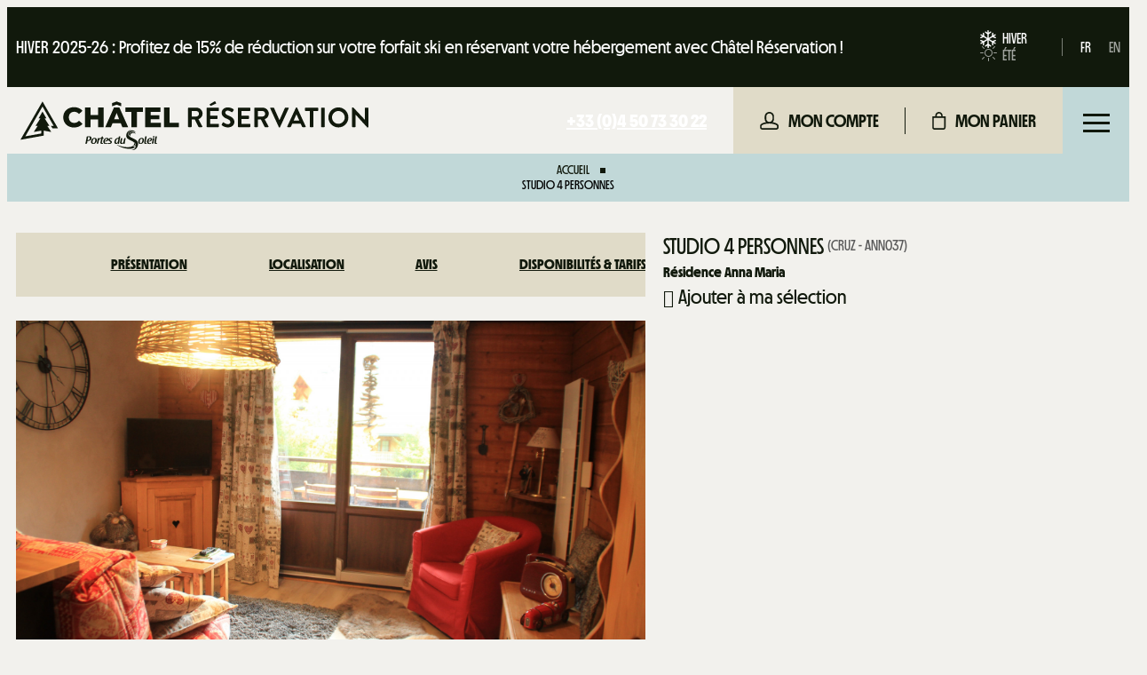

--- FILE ---
content_type: text/html; charset=utf-8
request_url: https://www.chatelreservation.com/location-vonnes-residence-anna-maria-studio-4-personnes-ann037.html
body_size: 29957
content:
<!DOCTYPE html>
<html class="no-js" lang="fr">

<head>
    <title>Résidence Anna Maria 4 personnes - Location Appartement Châtel, ANN037</title>
    <meta charset="utf-8" />
    <link rel="shortcut icon" href="/templates/RESA2/images/favicon/favicon.ico" type="image/x-icon" />
    <link rel="icon" type="image/png" href="/templates/RESA2/images/favicon/favicon-96x96.png" sizes="96x96" />
    <link rel="icon" type="image/svg+xml" href="/templates/RESA2/images/favicon/favicon.svg" />
    <link rel="shortcut icon" href="/templates/RESA2/images/favicon/favicon.ico" />
    <link rel="apple-touch-icon" sizes="180x180" href="/templates/RESA2/images/favicon/apple-touch-icon.png" />
    <meta name="apple-mobile-web-app-title" content="Châtel Réservation" />
    <link rel="manifest" href="/templates/RESA2/images/favicon/site.webmanifest" />
    <!-- Debut balise description et keyword -->
<meta name="description" content="Réservez votre Appartement à Châtel Vonnes et bénéficier de -15% sur vos forfaits ski. Résidence Anna Maria Studio, ANN037" />
<link rel="canonical" href="https://www.chatelreservation.com/location-vonnes-residence-anna-maria-studio-4-personnes-ann037.html"/><!-- Fin balise description et keyword -->
<meta property="og:image" content="https://www.chatelreservation.com/medias/images/prestations/1716283731adfbdcf49bba211f14dafe739a0b04d3.jpg" /><meta property="og:site_name" content="www.chatelreservation.com" /><meta property="og:url" content="location-vonnes-residence-anna-maria-studio-4-personnes-ann037.html" /><meta property="og:title" content="R&eacute;sidence Anna Maria&nbsp;4 personnes&nbsp;-&nbsp;Location&nbsp;Appartement&nbsp;Ch&acirc;tel,&nbsp;ANN037" /><meta property="og:description" content="Réservez votre Appartement à Châtel Vonnes et bénéficier de -15% sur vos forfaits ski. Résidence Anna Maria Studio, ANN037" /><meta property="og:type" content="website" />    <meta name="viewport" content="width=device-width" />
    <meta name="format-detection" content="telephone=no">
    <meta http-equiv="Content-Language" content="fr">
    <meta name="facebook-domain-verification" content="udj97b6li2upxm7fgtvcuwy1h58ev5" />
    <link rel="preload" as="font" href="/templates/RESA2/fonts/linearicons/Linearicons-Free.woff2" type="font/woff2" crossorigin="anonymous">
    <link rel="preload" as="font" href="/templates/RESA2/fonts/linearicons/Linearicons-Free.woff" type="font/woff" crossorigin="anonymous">
    <link rel="preload" as="font" href="/templates/RESA2/fonts/MDNichrome-400.woff2" type="font/woff2" crossorigin="anonymous">
    <link rel="preload" as="font" href="/templates/RESA2/fonts/MDNichrome-400.woff" type="font/woff" crossorigin="anonymous">
    <link rel="preload" as="font" href="/templates/RESA2/fonts/MDNichrome-700.woff2" type="font/woff2" crossorigin="anonymous">
    <link rel="preload" as="font" href="/templates/RESA2/fonts/MDNichrome-700.woff" type="font/woff" crossorigin="anonymous">
    <link href="/stylesheet.css?action=display&fic=default&partie=generique" data-initiator="link-element" rel="stylesheet" type="text/css" /><link href="/stylesheet.css?action=display&fic=default&partie=local" data-initiator="link-element" rel="stylesheet" type="text/css" /><link href="https://static.ingenie.fr/components/swiper/swiper.css" data-initiator="link-element" rel="stylesheet" type="text/css" />            <script src="https://static.ingenie.fr/js/jquery-3.6.0.min.js" type="text/javascript"></script>
        <script src="https://static.ingenie.fr/modules/IngenieSwiper.js"></script>
                    <link rel="stylesheet" href="/templates/RESA2/css/style_HIVER.css" />
                <base href="https://www.chatelreservation.com" />            <script>
        window.dataLayer = window.dataLayer || [];
    </script>
                <!-- Google Tag Manager -->
        <script>
            (function(w, d, s, l, i) {
                w[l] = w[l] || [];
                w[l].push({
                    'gtm.start': new Date().getTime(),
                    event: 'gtm.js'
                });
                var f = d.getElementsByTagName(s)[0],
                    j = d.createElement(s),
                    dl = l != 'dataLayer' ? '&l=' + l : '';
                j.async = true;
                j.src =
                    'https://www.googletagmanager.com/gtm.js?id=' + i + dl;
                f.parentNode.insertBefore(j, f);
            })(window, document, 'script', 'dataLayer', 'GTM-N9VHDQX');
        </script>
        <!-- End Google Tag Manager -->
        <!-- dataLayers language -->
        <script>
            dataLayer.push({
                'language': 'FR'
            });
        </script>
        <!-- End dataLayer language -->
        <!-- Clarity -->
    <script type="text/javascript">
        (function(c,l,a,r,i,t,y){
            c[a]=c[a]||function(){(c[a].q=c[a].q||[]).push(arguments)};
            t=l.createElement(r);t.async=1;t.src="https://www.clarity.ms/tag/"+i;
            y=l.getElementsByTagName(r)[0];y.parentNode.insertBefore(t,y);
        })(window, document, "clarity", "script", "ritnt8mr7h");
    </script>
    <!-- End Clarity -->
    <!-- dataLayers MetAffiliation -->
                <script>
                dataLayer.push({
                    'event': 'productDetail',
                    'ecommerce': {
                        'detail': {
                            'products': [{
                                'name': 'STUDIO 4 PERSONNES',
                                'id': 'I|CRUZ|ANN037',
                                'category': 'Agence, Meublé, Résidence'
                            }]
                        }
                    }
                });
            </script>
        <!-- End dataLayers MetAffiliation -->
    <!-- dataLayers data Evolutive -->
            <!-- End dataLayers data Evolutive -->
    <link rel="alternate" href="https://en.chatelreservation.com/location-vonnes-apartment-block-anna-maria-studio-4-people-ann037.html" hreflang="x-default"><link rel="alternate" href="https://www.chatelreservation.com/location-vonnes-residence-anna-maria-studio-4-personnes-ann037.html" hreflang="FR-fr"><link rel="alternate" href="https://en.chatelreservation.com/location-vonnes-apartment-block-anna-maria-studio-4-people-ann037.html" hreflang="EN-gb"><script src="https://ajax.googleapis.com/ajax/libs/jquery/3.6.0/jquery.min.js" data-initiator="script-element" type="application/javascript" ></script></head>

<body class=" fr HIVER ControllerFicheInfo  RESA_liste_appartement_chalet_prestation">
            <!-- Google Tag Manager (noscript) -->
        <noscript><iframe src="https://www.googletagmanager.com/ns.html?id=GTM-N9VHDQX" height="0" width="0" style="display:none;visibility:hidden"></iframe></noscript>
        <!-- End Google Tag Manager (noscript) -->
    
    <header class="headered">
    <div class="heading">
        <div class="top">
            <div class="popup_box"><div class="widget-actualites widget-59 popup "><div class="boutonclose" style="display: none"><span></span></div><div class="titre">Flash Info</div><div class="extrait PAGE-POPUP-TARIFSFIXE"><div class="contenu-extrait"><div class="texte"><div class="pave1"><div class="contenu-pave" ><a href="https://www.chatelreservation.com/forfait-ski-chatel-et-forfait-ski-portes-du-soleil-chatel.html"   title="HIVER 2026 : Profitez de 15% de réduction sur votre forfait ski"  class="fairestat"  data-contexte="PAGE-POPUP-TARIFSFIXE" >                                           HIVER 2025-26 : Profitez de 15% de réduction sur votre forfait ski en réservant votre hébergement avec Châtel Réservation !</a></div></div></div></div></div></div><!-- Bloc Bxslider --><script>     
		  	function widgetActualiteInitBxSlider59() {    
				try {                                  
					var obj = new BxSliderIngenie("#widget-actualites-59",{'auto': true, 'autoHover': true, 'minSlides': 1, 'maxSlides': 1, 'infiniteLoop':true, nextText: '', prevText: ''},false,false);
				}
				catch (e) {
					console.log('BxSliderIngenie : init impossible sur #widget-actualites-59',e);
				}       
		  	}
		  	</script><!--/ Bloc Bxslider --></div>
            <div class="droite">
                <div class="switches">
                    <div class="switch-themes">
                        <ul class="switch-themes"><li class="theme-hiver selected"><a href="https://www.chatelreservation.com/hiver" title="Hiver"><span>Hiver</span></a></li><div class="toggle hiver" onclick="document.location.href='https://www.chatelreservation.com/ete'"></div><li class="theme-ete"><a href="https://www.chatelreservation.com/ete" title="Été"><span>Été</span></a></li></ul>                    </div>
                    <div class="switch-langues">
                        <ul class="switch-langues"><li class="langue-fr selected"><a href="https://www.chatelreservation.com/hiver?origine=switchLangue" title="FR"><span>FR</span></a></li><li class="langue-en"><a href="https://en.chatelreservation.com/winter?origine=switchLangue" title="EN"><span>EN</span></a></li></ul>                    </div>
                </div>
            </div>            
        </div>
        <div class="main-header">
            <div class="gauche">
                <div class="logo">
                    <a href="/" title="Retour à l'accueil">
                        <svg xmlns="http://www.w3.org/2000/svg" id="Calque_1" viewBox="0 0 852.53 119.65"><path d="M410.68,17.05c0-.68.54-1.29,1.29-1.29h19.46c8.17,0,14.83,6.53,14.83,14.63,0,6.26-4.15,11.36-10.07,13.74l9.32,17.28c.48.88,0,1.97-1.16,1.97h-7.14c-.61,0-.95-.34-1.09-.61l-9.05-18.03h-7.55v17.35c0,.68-.61,1.29-1.29,1.29h-6.26c-.75,0-1.29-.61-1.29-1.29V17.05ZM430.68,37.46c3.61,0,6.74-3.13,6.74-6.94,0-3.61-3.13-6.6-6.74-6.6h-11.09v13.54h11.09Z" /><path d="M455.99,17.05c0-.68.54-1.29,1.29-1.29h27.69c.75,0,1.29.61,1.29,1.29v5.58c0,.68-.54,1.29-1.29,1.29h-20.14v11.16h16.81c.68,0,1.29.61,1.29,1.29v5.65c0,.75-.61,1.29-1.29,1.29h-16.81v11.91h20.14c.75,0,1.29.61,1.29,1.29v5.58c0,.68-.54,1.29-1.29,1.29h-27.69c-.75,0-1.29-.61-1.29-1.29V17.05ZM465.11,10.65l-1.22-2.38c-.27-.54.07-1.09.41-1.29l11.16-6.67c.75-.48,1.43-.41,1.77.2l1.91,3.54c.48.82.2,1.56-.41,1.84l-11.91,5.24c-.95.41-1.43.14-1.7-.48Z" /><path d="M493.21,56.72l2.45-4.22c.54-.95,1.7-.95,2.31-.48.34.2,5.85,4.22,10.27,4.22,3.54,0,6.19-2.31,6.19-5.24,0-3.47-2.93-5.85-8.64-8.16-6.4-2.59-12.79-6.67-12.79-14.7,0-6.06,4.49-13.06,15.31-13.06,6.94,0,12.25,3.54,13.61,4.56.68.41.88,1.56.41,2.25l-2.58,3.88c-.54.82-1.57,1.36-2.38.82-.54-.34-5.71-3.74-9.46-3.74s-5.99,2.59-5.99,4.76c0,3.2,2.52,5.38,8.03,7.62,6.6,2.65,14.22,6.6,14.22,15.38,0,7.01-6.05,13.47-15.65,13.47-8.57,0-13.61-4.01-14.97-5.31-.61-.61-.95-.95-.34-2.04Z" /><path d="M532.88,17.05c0-.68.54-1.29,1.29-1.29h27.69c.75,0,1.29.61,1.29,1.29v5.58c0,.68-.54,1.29-1.29,1.29h-20.14v11.16h16.81c.68,0,1.29.61,1.29,1.29v5.65c0,.75-.61,1.29-1.29,1.29h-16.81v11.91h20.14c.75,0,1.29.61,1.29,1.29v5.58c0,.68-.54,1.29-1.29,1.29h-27.69c-.75,0-1.29-.61-1.29-1.29V17.05Z" /><path d="M572.88,17.05c0-.68.54-1.29,1.29-1.29h19.46c8.17,0,14.83,6.53,14.83,14.63,0,6.26-4.15,11.36-10.07,13.74l9.32,17.28c.48.88,0,1.97-1.16,1.97h-7.14c-.61,0-.95-.34-1.09-.61l-9.05-18.03h-7.55v17.35c0,.68-.61,1.29-1.29,1.29h-6.26c-.75,0-1.29-.61-1.29-1.29V17.05ZM592.89,37.46c3.61,0,6.74-3.13,6.74-6.94,0-3.61-3.13-6.6-6.74-6.6h-11.09v13.54h11.09Z" /><path d="M612.01,17.53c-.41-.88.14-1.77,1.16-1.77h6.94c.61,0,1.02.41,1.16.75l13.06,29.26h.48l13.06-29.26c.14-.34.54-.75,1.16-.75h6.94c1.02,0,1.56.88,1.16,1.77l-21.09,45.79c-.2.41-.54.75-1.16.75h-.68c-.61,0-.95-.34-1.16-.75l-21.02-45.79Z" /><path d="M653.72,61.62l21.16-45.79c.2-.41.54-.75,1.16-.75h.68c.68,0,.95.34,1.16.75l20.96,45.79c.41.88-.14,1.77-1.16,1.77h-5.92c-1.02,0-1.5-.41-1.97-1.36l-3.33-7.35h-20.34l-3.33,7.35c-.27.68-.88,1.36-1.97,1.36h-5.92c-1.02,0-1.56-.88-1.16-1.77ZM683.11,47.12l-6.8-14.97h-.2l-6.67,14.97h13.68Z" /><path d="M708.9,23.92h-10.41c-.75,0-1.29-.61-1.29-1.29v-5.58c0-.68.54-1.29,1.29-1.29h29.73c.75,0,1.29.61,1.29,1.29v5.58c0,.68-.54,1.29-1.29,1.29h-10.41v38.17c0,.68-.61,1.29-1.29,1.29h-6.33c-.68,0-1.29-.61-1.29-1.29V23.92Z" /><path d="M736.59,17.05c0-.68.61-1.29,1.29-1.29h6.33c.68,0,1.29.61,1.29,1.29v45.04c0,.68-.61,1.29-1.29,1.29h-6.33c-.68,0-1.29-.61-1.29-1.29V17.05Z" /><path d="M778.91,15.08c13.61,0,24.49,10.95,24.49,24.56s-10.89,24.43-24.49,24.43-24.43-10.82-24.43-24.43,10.82-24.56,24.43-24.56ZM778.91,55.22c8.57,0,15.65-7.01,15.65-15.58s-7.08-15.72-15.65-15.72-15.58,7.14-15.58,15.72,7.01,15.58,15.58,15.58Z" /><path d="M812.32,16.3c0-.68.61-1.22,1.29-1.22h1.7l28.3,30.07h.07v-28.1c0-.68.54-1.29,1.29-1.29h6.26c.68,0,1.29.61,1.29,1.29v45.79c0,.68-.61,1.22-1.29,1.22h-1.63l-28.44-31.23h-.07v29.26c0,.68-.54,1.29-1.29,1.29h-6.19c-.68,0-1.29-.61-1.29-1.29V16.3Z" /><path d="M104.88,39.42c0-14.58,11.22-24.92,26.49-24.92,8.88,0,16.03,3.22,20.71,9.04l-8.67,7.8c-3.03-3.63-6.75-5.61-11.36-5.61-7.91,0-13.42,5.48-13.42,13.69s5.51,13.69,13.42,13.69c4.61,0,8.33-1.99,11.36-5.61l8.67,7.8c-4.68,5.82-11.84,9.04-20.71,9.04-15.28,0-26.49-10.34-26.49-24.92" /><polygon points="203.98 15.46 203.98 63.38 190.36 63.38 190.36 44.7 171.77 44.7 171.77 63.38 158.15 63.38 158.15 15.46 171.77 15.46 171.77 33.47 190.36 33.47 190.36 15.46 203.98 15.46" /><path d="M241.9,44.08l-6.19-15.34-6.19,15.34h12.39ZM245.9,54.07h-20.37l-3.78,9.31h-13.9l21.27-47.92h13.42l21.33,47.92h-14.18l-3.79-9.31Z" /><polygon points="272.04 26.21 257.25 26.21 257.25 15.46 300.39 15.46 300.39 26.21 285.67 26.21 285.67 63.38 272.04 63.38 272.04 26.21" /><polygon points="344.16 52.91 344.16 63.38 305.49 63.38 305.49 15.46 343.27 15.46 343.27 25.94 318.98 25.94 318.98 34.02 340.38 34.02 340.38 44.15 318.98 44.15 318.98 52.91 344.16 52.91" /><polygon points="351.74 15.46 351.74 63.38 388.35 63.38 388.35 52.64 365.36 52.64 365.36 15.46 351.74 15.46" /><polygon points="235.71 .56 224.61 4.54 224.61 12.3 235.71 8.32 246.81 12.3 246.81 4.54 235.71 .56" /><polygon points="54.12 .56 0 94.4 57.21 84.15 57.21 71.98 75.61 75.27 65.85 60.29 71.06 60.29 59.42 41.96 63.74 41.96 54.12 25.29 44.5 41.96 48.82 41.96 37.18 60.29 42.39 60.29 32.63 75.27 51.03 71.98 51.03 78.98 11.99 85.98 54.12 12.93 81.43 60.28 74.71 60.28 78.63 66.45 92.13 66.45 54.12 .56" /><path d="M297.16,89.78c-3.36,0-5.41,1.73-6.53,3.18-1.33,1.72-2.12,4.09-2.12,6.32s.93,3.39,1.63,4.06c.96.86,2.39,1.34,4.03,1.34,5.93,0,8.6-5.8,8.6-9.92,0-.6,0-2.2-1.41-3.61-.84-.89-2.29-1.37-4.19-1.37ZM294.4,102.8c-.8,0-2.15-.42-2.15-3.21,0-1.67.77-7.92,4.53-7.92.55,0,1.05.21,1.53.65.68.62.68,1.77.68,2.33,0,.08-.2,8.15-4.58,8.15Z" /><path d="M308.89,102.23c-.12,0-.24.02-.35.06-.17.06-.23.07-.24.07,0,0-.02,0-.02,0-.37.13-.56.18-.93.18-.21-.02-.39-.48-.43-.65-.18-.54-.04-1.44.11-2.24l.21-1.34c.11-.62.22-1.25.32-1.87.09-.53.18-1.06.27-1.6.19-1.06.4-2.26.59-3.46.05-.31.11-.61.18-.9.03-.14.06-.27.08-.39.05-.19.07-.37.1-.54v-.06c.19-1.07.34-1.85.47-2.48v-.03c.03-.27-.08-.53-.28-.75-.26-.28-.67-.46-1.08-.46-.13,0-.27.02-.4.05-.34.08-.57.13-.79.15-.9.08-1.36.83-1.33,1.49.02.77-.19,2.41-.7,5.34-.27,1.57-.45,2.65-.58,3.41-.14.84-.22,1.3-.27,1.6l-.34,1.94c-.07.4-.15,1.01-.18,1.53-.06,1.03.15,1.79.64,2.31.52.56,1.38.85,2.53.86h0c.47,0,.95-.03,1.33-.08.95-.14,1.68-.59,1.92-1.18.08-.21.05-.43-.07-.61-.15-.22-.44-.36-.74-.36Z" /><path d="M318.56,89.73c-.9,0-4.02.21-6.23,2.97-.38.46-2.29,2.93-2.29,6.2.04,2.64.73,5.69,5.73,5.83h0c1.1,0,1.9-.13,2.55-.26.85-.24,1.49-.78,1.7-1.44.05-.19.02-.36-.1-.52-.16-.21-.46-.34-.78-.34-.17,0-.33.04-.48.1-.57.24-1.35.51-2.3.51h-.04c-2.17,0-2.5-1.98-2.5-3.16,0-.43.02-.73.04-.86,2.1-.08,3.72-.21,5.3-1.01.56-.27,1.94-1.03,2.69-2.14.58-.9.94-1.91.94-2.65,0-1.99-1.62-3.22-4.23-3.22ZM313.99,97.88c.21-2.03.87-3.97,1.68-4.94,1.12-1.31,2-1.45,2.33-1.45.69,0,1.12.6,1.12,1.56s-.38,1.85-1.04,2.51c-1.37,1.29-2.82,2.11-4.09,2.32Z" /><path d="M326.46,90.16c-.1,0-.21.01-.31.03l-.17.03c-.22.04-.44.08-.72.12-1.01.05-1.33.81-1.31,1.49.03.91-.21,2.6-.83,6.01l-.44,2.53c-.16.95-.32,1.62-.45,2.16l-.04.16s0,.01,0,.02c0,.02,0,.04-.01.07,0,.02-.01.04-.01.06-.04.31.08.65.32.92.28.32.68.5,1.1.5.01,0,.03,0,.04,0h.21c.95,0,1.98-.5,2.03-1.33.09-1.07.35-2.74.75-4.98l.75-4.19c.13-.71.26-1.35.39-1.94,0,0,0,0,0-.02,0-.12.03-.3.05-.41.02-.28-.08-.57-.3-.8-.26-.28-.64-.44-1.05-.44Z" /><path d="M326.89,85.2c-1.69,0-2.4,1.43-2.4,2.19,0,.99.93,1.44,1.85,1.44,1.51,0,2.34-1.32,2.34-2.24s-.9-1.39-1.8-1.39Z" /><path d="M334.68,102.59c-.15-.23-.44-.36-.74-.36-.12,0-.24.02-.35.06-.17.06-.23.07-.24.07,0,0-.02,0-.02,0-.37.13-.56.18-.93.18-.21-.02-.39-.48-.43-.65-.18-.54-.04-1.44.11-2.24l.21-1.34c.11-.61.22-1.24.32-1.85.09-.54.18-1.08.28-1.62.19-1.07.4-2.27.59-3.46.05-.31.12-.61.18-.9.03-.13.06-.26.08-.39.05-.19.07-.37.1-.54v-.06c.19-1.09.35-1.87.47-2.51.02-.27-.08-.53-.29-.75-.26-.28-.67-.45-1.08-.45-.13,0-.27.02-.4.05-.34.08-.57.13-.79.15-.9.08-1.36.83-1.33,1.49.02.77-.19,2.41-.7,5.34-.27,1.57-.45,2.65-.58,3.41-.14.84-.22,1.3-.27,1.6l-.34,1.94c-.07.4-.15,1.01-.18,1.53-.06,1.03.15,1.79.64,2.31.52.56,1.38.85,2.53.86h0c.47,0,.95-.03,1.33-.08.95-.14,1.69-.59,1.92-1.18.08-.21.05-.43-.07-.61Z" /><path d="M168.59,85.93c-.27,0-1.04.02-1.6.05h-.23c-.75.03-1.6.05-2.25.05h-.47c-1.15,0-1.74.77-1.82,1.53-.1.88-.28,2.06-.57,3.61l-1.42,7.67c-.01.05-.03.11-.04.17-.01.06-.03.12-.04.17-.25,1.26-.52,2.58-.88,3.64-.08.31,0,.63.2.9.28.36.76.58,1.29.58h.44c1.08,0,1.97-.64,2.11-1.53.03-.18.05-.39.08-.62,0,0,0-.01,0-.02.02-.06.03-.09.03-.12,0-.02,0-.04.01-.06,0-.03.01-.06.01-.08.13-.71.25-1.42.37-2.12.14-.82.29-1.67.44-2.5h1.11c3.51,0,6.03-1.04,7.51-3.1,1.2-1.68,1.3-3.52,1.3-4.05,0-2.77-1.88-4.18-5.57-4.18ZM170.2,90.26c0,1.11-.45,3.45-2.13,4.33,0,0-.02.01-.02.02-.81.33-1.91.51-3.1.51h-.38l.73-3.9c.05-.26.1-.46.15-.67.01-.06.03-.12.04-.18.01-.06.03-.12.04-.2,0-.01,0-.03,0-.04,0-.02.02-.05.02-.08.02-.12.05-.24.08-.39.09-.44.21-1.03.4-1.83.06,0,.09,0,.11-.03h.22c.1,0,.19,0,.28-.01.07,0,.13-.01.19-.01h.28c1.15,0,3.08,0,3.08,2.46Z" /><path d="M185.81,91.14c-.84-.89-2.29-1.37-4.19-1.37-3.36,0-5.41,1.73-6.53,3.18-1.33,1.72-2.12,4.09-2.12,6.32s.93,3.39,1.63,4.06c.96.86,2.39,1.34,4.03,1.34,5.93,0,8.6-5.8,8.6-9.92,0-.6,0-2.2-1.41-3.61ZM178.86,102.8c-.8,0-2.15-.42-2.15-3.21,0-1.67.77-7.92,4.53-7.92.55,0,1.05.21,1.53.65.68.62.68,1.77.68,2.33,0,.08-.2,8.15-4.58,8.15Z" /><path d="M200.13,97.49c.07-.33.15-.69.22-1.09.06-.35.14-.72.21-1.09.07-.37.14-.74.21-1.09l.03-.13c.15-.73.29-1.45.41-2.04.02-.09.03-.15.05-.22,0-.03.01-.06.02-.09.35,0,.74,0,1.21.03.92,0,1.67-.4,1.83-.99.04-.21-.02-.42-.17-.6-.26-.31-.71-.48-1.2-.43-.25.03-.57.03-.9.03-.07,0-.14,0-.2.01-.06,0-.12.01-.18.01.18-1.08.34-1.7.58-2.5.06-.21.01-.42-.13-.61-.29-.38-1-.59-1.64-.46-1.13.26-1.94,1.01-2.02,1.87v.05c-.05.49-.1,1-.22,1.59-.48.02-.9.25-1.11.6,0,0-.01-.02-.02-.03-.3-.41-.87-.58-1.45-.41-.61.21-1.12.45-1.52.71-.46.32-.88.71-1.29,1.2.03-.11.04-.24.05-.34,0-.07.01-.14.02-.16,0,0,0-.01,0-.02.02-.21-.06-.42-.23-.6-.34-.37-1.01-.55-1.61-.43,0,0-.01,0-.02,0-.15.02-.35.04-.62.07-1,.14-1.4.88-1.35,1.49.03.64-.07,1.54-.31,2.83l-1.27,6.98c-.05.34-.19.81-.31,1.23-.07.26,0,.53.17.76.29.38.86.62,1.45.62h.13s.04,0,.06,0c1.01,0,1.87-.63,1.95-1.43.12-1.63.72-5.03,1.11-6.4.84-3.08,2.47-3.73,2.95-3.85,0,0,.02,0,.02-.01.56-.14,1.73-.51,2.12-1.24.15.16.38.29.65.36l-1.62,8.52v.05c-.13.7-.23,1.26-.23,1.74s.18.96.61,1.59c.37.51,1.42,1.06,3.29,1.06.19,0,.5,0,.68-.03.92-.13,1.65-.69,1.82-1.4.03-.15-.02-.31-.14-.46-.21-.25-.61-.42-1.01-.42-.07,0-.15,0-.23.02-.2.05-.38.08-.53.08-.6,0-.91-.44-.91-1.27s.26-2.16.49-3.24c.03-.13.06-.28.09-.43Z" /><path d="M224,89.97s-.01,0-.02-.01c-.46-.13-1-.18-1.8-.18-.86,0-3.01.11-4.44,1.18-1.06.84-1.77,1.78-2.07,2.71.06-.26.09-.5.09-.72,0-1.99-1.62-3.22-4.23-3.22-.9,0-4.02.21-6.23,2.97-.38.46-2.29,2.93-2.29,6.2.04,2.64.73,5.69,5.73,5.83h0c1.1,0,1.9-.13,2.55-.26.85-.24,1.49-.78,1.7-1.44.05-.19.02-.36-.1-.52-.16-.21-.46-.34-.78-.34-.17,0-.33.04-.48.1-.57.24-1.35.51-2.3.51h-.04c-2.17,0-2.5-1.98-2.5-3.16,0-.43.02-.73.04-.86,2.1-.08,3.72-.21,5.3-1.01.56-.27,1.95-1.03,2.69-2.14.33-.51.59-1.05.75-1.57-.05.23-.08.45-.08.68,0,1.74,1.65,2.7,2.36,3.11l1.6.93c.7.42,1.23.81,1.23,1.75,0,.99-.89,2.05-2.54,2.05-.93,0-1.51-.2-1.91-.38,0-.01-.02-.02-.03-.03-.23-.11-.49-.17-.76-.17-.68,0-1.27.39-1.51.99-.06.21-.02.45.11.67.24.4.72.74,1.31.89.53.11,1.27.18,1.93.18,1.41,0,3.21-.14,4.67-1.2,2.01-1.47,2.23-3.17,2.23-3.83,0-1.59-1.33-2.38-2.13-2.85l-1.29-.8h-.02c-.83-.49-1.62-.95-1.62-2.11,0-.87.78-2.15,2.46-2.15.37,0,.77.1,1.18.28,0,0,.01.02.02.02.23.13.53.19.91.19.64,0,1.15-.25,1.33-.66.12-.28.1-.59-.04-.88-.18-.36-.54-.62-.99-.73ZM206.95,97.88c.21-2.03.87-3.97,1.68-4.94,1.12-1.31,2-1.45,2.33-1.45.69,0,1.12.6,1.12,1.56s-.38,1.85-1.04,2.51c-1.37,1.29-2.82,2.11-4.09,2.32Z" /><path d="M244.17,89.23c.02-.09.03-.18.05-.26.05-.3.1-.59.15-.88.02-.14.04-.27.06-.39.04-.27.07-.49.14-.69.05-.22,0-.43-.15-.61-.32-.39-1.07-.59-1.82-.46-.04.01-.1.02-.16.03-.08.02-.16.03-.2.04-1.01.14-1.51.9-1.48,1.57.05.54-.05,1.26-.27,2.39-.37-.07-.83-.14-1.39-.14-2.39,0-4.74,1.12-6.28,3-2.21,2.79-2.7,6.28-2.7,7.28,0,3.1,2.22,4.49,4.41,4.49,1.81,0,2.96-1.11,3.91-2.38-.05.31-.06.38-.07.49,0,.04,0,.08-.01.13-.04.3.06.59.27.84.34.39.95.64,1.58.64,1.08-.03,1.7-.76,1.72-1.44,0-1.09.28-2.73.5-4.05v-.07c.07-.24.09-.46.12-.67l1.4-7.75c.05-.28.1-.54.16-.78.01-.11.04-.23.06-.34ZM235.51,102.29c-1.01,0-1.66-1.18-1.66-3.01,0-2.02,1.18-7.58,5-7.58.42,0,.81.09,1.29.21-.97,5.01-1.3,6.71-1.97,8.03-1.09,2.17-2.3,2.34-2.65,2.34Z" /><path d="M257.62,90.65c-.27-.33-.78-.55-1.27-.55-.07,0-.14,0-.21.01l-.62.1c-.95.18-1.63.88-1.66,1.69-.03.7-.18,1.76-.44,3.14-.34,1.88-.96,4.35-1.52,5.33,0,.02-.01.03,0,.05-1.13,1.76-2.51,1.85-2.78,1.85-1.05,0-1.27-.92-1.27-1.69,0-.58.11-1.2.39-2.47l.72-3.78c.01-.09.04-.19.06-.28.02-.07.03-.13.04-.18.16-.76.27-1.23.47-2.01l.1-.4c.05-.24-.03-.49-.21-.71-.29-.35-.81-.57-1.32-.57-.07,0-.14,0-.21.01l-.62.1c-1.29.23-1.48,1.35-1.5,1.69-.03.39-.09.79-.18,1.21l-1.29,6.85c-.15.93-.21,1.32-.21,1.69,0,1.99,1.9,2.89,3.79,2.89.51,0,2.09-.16,3.22-.92.39-.28.7-.59,1-.98v.15c-.02.31.09.6.34.86.36.38.92.61,1.52.61s1.14-.21,1.48-.57c.22-.23.33-.49.32-.77v-.21c0-.99.25-2.8.88-6.24.37-2.12.75-3.87,1.16-5.35.04-.19-.03-.4-.18-.58Z" /><path d="M282.11,76.67c-1.19-3.21-4.56-5.37-8.39-5.37-4.87,0-8.83,3.5-8.83,7.8,0,1.8.71,3.56,2.01,4.95.03.03.06.04.1.04.03,0,.05,0,.07-.02.06-.03.08-.1.06-.17-.28-.76-.42-1.54-.42-2.34,0-4.15,3.84-7.53,8.55-7.53,2.57,0,4.99,1.01,6.62,2.76.05.05.12.06.17.02.06-.03.08-.1.06-.17Z" /><path d="M282.11,79.88c-1.02-2.75-3.91-4.6-7.18-4.6-4.17,0-7.56,3-7.56,6.68,0,1.54.61,3.05,1.72,4.24.03.03.06.04.1.04.03,0,.05,0,.07-.02.06-.03.08-.1.06-.17-.24-.64-.36-1.31-.36-1.99,0-3.53,3.27-6.4,7.28-6.4,2.19,0,4.25.86,5.64,2.35.05.05.12.06.17.02.06-.03.08-.1.06-.17Z" /><path d="M279.69,103.16c-.43-.51-.92-1.02-1.45-1.53-.05-.04-.12-.05-.17-.01-.05.04-.07.11-.05.17.85,2.07.73,4.03-.36,5.67-2.1,3.17-7.56,5.03-14.98,5.09-8.58.07-18.51-2.27-26.55-6.24-.06-.03-.14,0-.18.05-.04.06-.02.14.03.18,3.52,2.82,8.55,5.37,14.17,7.17,5.58,1.79,11.53,2.77,16.78,2.77.11,0,.21,0,.32,0,3.8-.03,7.01-.55,9.54-1.54,2.44-.96,4.13-2.34,4.89-4.01,1.05-2.29.37-4.97-1.99-7.76ZM281.11,110.75h-1.6l-.28,1.59h-1.27l.28-1.59h-1.6l.22-1.27h1.6l.28-1.59h1.27l-.28,1.59h1.6l-.22,1.27Z" /><path d="M287.73,101.06c-.52-1.69-1.41-3.19-2.63-4.47-1.22-1.27-2.77-2.42-4.59-3.41-1.79-.97-3.84-1.96-6.08-2.93-2.44-1.06-4.42-2.18-5.9-3.34-.1-.08-.2-.16-.31-.25-2.91-2.07-4.41-5.02-4.12-8.08.35-3.74,3.33-7.03,7.76-8.61.07-.02.11-.1.09-.17-.02-.07-.09-.11-.17-.1-.1.02-.19.05-.29.07-1.28.33-2.62.84-4.1,1.56-1.31.64-2.53,1.46-3.62,2.42-1.09.97-2.01,2.09-2.75,3.34-.75,1.26-1.27,2.7-1.53,4.29-.39,2.38-.33,4.36.17,5.89.51,1.52,1.42,2.87,2.71,4.02,1.28,1.14,2.94,2.21,4.93,3.2,1.94.97,4.25,2.14,6.84,3.47,1.37.7,2.58,1.44,3.6,2.19,0,0,0,0,.01,0,3.28,1.83,5.21,5.21,5.04,8.83,0,.23-.02.44-.04.64-.06.67-.19,1.33-.39,1.97-.19.63-.45,1.24-.76,1.83-.31.58-.67,1.13-1.09,1.65-.41.51-.87.99-1.38,1.43-1,.87-2.12,1.54-3.35,2.01-.42.16-.86.3-1.3.4-.25.06-.51.11-.74.15l-.08.02c-.13.03-.27.05-.4.07-.11.02-.19.06-.25.12-.05.06-.07.13-.04.2.01.03.04.07.1.1.06.03.13.03.18.03.02,0,.04,0,.06,0h.04c.09,0,.18,0,.28,0,.18,0,.37,0,.55-.01.37-.01.74-.03,1.1-.04.18,0,.36-.03.52-.04.06,0,.13-.01.19-.02h.04c.45-.05.86-.12,1.25-.2,1.38-.31,2.68-.81,3.87-1.49.1-.06.19-.11.29-.17.18-.11.37-.23.54-.35,1.49-1.01,2.76-2.37,3.78-4.03,1.02-1.66,1.73-3.7,2.13-6.09.39-2.38.33-4.44-.19-6.13Z" /></svg>                    </a>
                    <div class="tel">
                        <nav role="navigation" class="menu-niveau-3 menu-phone" ><div class="titre-menu"><a href="tel:+33450733022" title="+33 (0)4 50 73 30 22" >+33 (0)4 50 73 30 22</a></div></nav>                    </div>
                </div>
            </div>
            <div class="main">
                <div class="tel">
                    <nav role="navigation" class="menu-niveau-3 menu-phone" ><div class="titre-menu"><a href="tel:+33450733022" title="+33 (0)4 50 73 30 22" >+33 (0)4 50 73 30 22</a></div></nav>                </div>
                                    <div id="carnet_voyage_mini_panier"><a href="/carnet-voyage" class="lien_carnet">Ma sélection <span class="carnet_voyage_mini_panier_nb_fiche">0</span></a></div>                        <div class="compte">
                            <div class="widget-moncompte dropdown-relative widget-55">

                <div class="title"><a href="/espace-client.html"><span>Mon compte</span></a></div>
    </div>                        </div>
                                        <div class="panier">
                        <div id="bloc_panier" onclick="location.href='booking?action=panier&amp;cid=5'"><div class="titre"><span>Mon panier</span></div><div class="contenu"><div class="panier-vide" id="resa_panier_vide">Votre panier est vide</div><div class="ligne-prestation"  style="display: none;"><div class="left"><span class="nb-prestations" id="resa_panier_nb_prestation">-1</span><span class="libelle-nb-prestations">prestation</span></div><div class="right"><span class="montant" id="resa_panier_montant">0 €</span></div></div><div class="void-panier clear"  style="display: none;"><a href="booking?action=panier&amp;cid=5" >Voir mon panier</a></div></div></div>                    </div>
                                                    <div class="burger">
                        <span></span>
                        <span></span>
                        <span></span>
                    </div>
                            </div>
        </div>
        <div class="menu">
            <div class="switches">
                <div class="tel">
                    <nav role="navigation" class="menu-niveau-3 menu-phone" ><div class="titre-menu"><a href="tel:+33450733022" title="+33 (0)4 50 73 30 22" >+33 (0)4 50 73 30 22</a></div></nav>                </div>
                <div class="switch-themes">
                    <ul class="switch-themes"><li class="theme-hiver selected"><a href="https://www.chatelreservation.com/hiver" title="Hiver"><span>Hiver</span></a></li><div class="toggle hiver" onclick="document.location.href='https://www.chatelreservation.com/ete'"></div><li class="theme-ete"><a href="https://www.chatelreservation.com/ete" title="Été"><span>Été</span></a></li></ul>                </div>
                <div class="switch-langues">
                    <ul class="switch-langues"><li class="langue-fr selected"><a href="https://www.chatelreservation.com/hiver?origine=switchLangue" title="FR"><span>FR</span></a></li><li class="langue-en"><a href="https://en.chatelreservation.com/winter?origine=switchLangue" title="EN"><span>EN</span></a></li></ul>                </div>
            </div>
            <div class="container">
                <div class="moteur">
                    <script type="text/javascript" src="https://static.ingenie.fr/js/widgets/resa/IngenieWidgetResaClient.js"></script>
                                        <script>
                        (function() {
                            var params = {
                                typePrestataire: 'I',
                                typeWidget: 'TYPE_PRESTATAIRE',
                                urlSite: 'https://www.chatelreservation.com',
                                moteurTypePrestataire: 'HEBERGEMENTS',
                                idWidget: 'widget-altimax',
                                codeSite: "RESA2",
                                nomTemplateStyle: "RESA2",
                                uiPrestataire: 'select',
                                styles: {
                                    direction: 'vertical',
                                    responsiveAt: 1100
                                }
                            };
                            var Widget = new IngenieWidgetResa.Client(params);
                            Widget.init();
                        })();
                    </script>

                    <div class="moteur-horizontal widget-principal">
                        <span>Rechercher par date</span>
                        <div id="widget-altimax"></div>
                    </div>
                </div>
                <nav role="navigation" class="responsiveMenu menu-niveau-2 menu-principal" ><a id="pull" class="hidden-desktop">Menu</a><ul class="">

    <li data-menu-id="2955" data-menu-keyword="MENU-1" class="first  menu-niveau-3"><a href="tous-les-types-d-hebergement-a-chatel.html"  ><span class="lien-menu">Hébergements</span></a><ul class="">

    <li data-menu-id="2956" data-menu-keyword="" class="menu-niveau-4"><a href="location-d-appartement-a-chatel.html"  ><span class="lien-menu">Appartements à Châtel</span></a><ul class="">

    
</ul>

</li><li data-menu-id="2965" data-menu-keyword="" class="menu-niveau-4"><a href="location-de-chalet-a-chatel.html"  ><span class="lien-menu">Chalets à Châtel</span></a><ul class="">

    
</ul>

</li><li data-menu-id="3004" data-menu-keyword="" class="menu-niveau-4  terminal"><a href="location-residence-de-tourisme-chatel.html"  ><span class="lien-menu">Résidences de Tourisme</span></a></li><li data-menu-id="2975" data-menu-keyword="" class="menu-niveau-4"><a href="hotel-chatel.html"  ><span class="lien-menu">Hôtels à Châtel</span></a><ul class="">

    
</ul>

</li><li data-menu-id="2999" data-menu-keyword="" class="menu-niveau-4"><a href="appartement-chalet-residence-chatel.html"  ><span class="lien-menu">Toutes nos offres de locations</span></a><ul class="">

    
</ul>

</li>
</ul>

</li><li data-menu-id="3045" data-menu-keyword="MENU-2" class="menu-niveau-3"><a href="activites-et-services-a-chatel.html"  ><span class="lien-menu">Activités &amp; Services</span></a><ul class="">

    <li data-menu-id="3046" data-menu-keyword="" class="menu-niveau-4  terminal"><a href="forfait-ski-chatel-et-forfait-ski-portes-du-soleil-chatel.html"  ><span class="lien-menu">Forfaits ski</span></a></li><li data-menu-id="3049" data-menu-keyword="" class="menu-niveau-4  terminal"><a href="materiel-de-ski-chatel-chatel.html"  ><span class="lien-menu">Matériel de ski</span></a></li><li data-menu-id="3054" data-menu-keyword="" class="menu-niveau-4"><a href="forme-d-o-chatel.html"  ><span class="lien-menu">Forme d&#039;O - Spa Océane</span></a><ul class="">

    
</ul>

</li><li data-menu-id="3192" data-menu-keyword="" class="menu-niveau-4"><a href="services.html"  ><span class="lien-menu">Avec votre hébergement</span></a><ul class="">

    
</ul>

</li><li data-menu-id="3193" data-menu-keyword="" class="menu-niveau-4"><a href="autres-activites-a-chatel.html"  ><span class="lien-menu">À faire sur place</span></a><ul class="">

    
</ul>

</li><li data-menu-id="3063" data-menu-keyword="" class="menu-niveau-4  terminal"><a href="activites-et-services-a-chatel.html?theme=ETE"  ><span class="lien-menu">Activités, Services en été</span></a></li>
</ul>

</li><li data-menu-id="3064" data-menu-keyword="MENU-3" class="menu-niveau-3"><a href="bons-plans-promos-chatel.html"  ><span class="lien-menu">Bons Plans et Promos</span></a><ul class="">

    <li data-menu-id="3065" data-menu-keyword="" class="menu-niveau-4  terminal"><a href="promo-sejour-chatel.html"  ><span class="lien-menu">Les bons plans de l&#039;hiver</span></a></li><li data-menu-id="3067" data-menu-keyword="" class="menu-niveau-4  terminal"><a href="sejour-tout-compris-a-chatel.html"  ><span class="lien-menu">Séjours ski tout-compris</span></a></li><li data-menu-id="3066" data-menu-keyword="" class="menu-niveau-4  terminal"><a href="escapade-a-chatel-court-sejour-week-end-ski-chatel.html"  ><span class="lien-menu">Week-ends ski</span></a></li><li data-menu-id="3466" data-menu-keyword="" class="menu-niveau-4"><a href="boarderline.html"  ><span class="lien-menu">Boarderline &gt; du 12 au 13 mars 2026</span></a><ul class="">

    
</ul>

</li><li data-menu-id="3205" data-menu-keyword="" class="menu-niveau-4  terminal"><a href="bons-plans-promos-chatel-ete.html"  ><span class="lien-menu">Voir nos offres Été</span></a></li>
</ul>

</li><li data-menu-id="3200" data-menu-keyword="" class="menu-niveau-3"><a href="que-faire-a-chatel.html"  ><span class="lien-menu">Que faire à Châtel</span></a><ul class="">

    <li data-menu-id="3074" data-menu-keyword="" class="menu-niveau-4  terminal"><a href="destination-chatel.html"  ><span class="lien-menu">Cet hiver, destination Châtel</span></a></li><li data-menu-id="3202" data-menu-keyword="" class="menu-niveau-4  terminal"><a href="les-grands-evenements.html"  ><span class="lien-menu">Les grands évènements</span></a></li><li data-menu-id="3199" data-menu-keyword="" class="menu-niveau-4  terminal"><a href="idees-sejours-1.html"  ><span class="lien-menu">Idées séjours</span></a></li><li data-menu-id="3079" data-menu-keyword="" class="menu-niveau-4  terminal"><a href="vacances-a-chatel-animations-et-activites-a-ne-pas-manquer.html"  ><span class="lien-menu">Programme des animations</span></a></li>
</ul>

</li><li data-menu-id="3073" data-menu-keyword="MENU-4" class="menu-niveau-3"><a href="preparez-votre-sejour-a-chatel.html"  ><span class="lien-menu">Préparez votre séjour</span></a><ul class="">

    <li data-menu-id="3078" data-menu-keyword="" class="menu-niveau-4  terminal"><a href="chatel-une-station-deux-forfaits-de-ski.html"  ><span class="lien-menu">Plan des pistes</span></a></li><li data-menu-id="3085" data-menu-keyword="" class="menu-niveau-4  terminal"><a href="acces-station-transferts-gares-aeroports.html"  ><span class="lien-menu">Accès station</span></a></li><li data-menu-id="3084" data-menu-keyword="" class="menu-niveau-4  terminal"><a href="plan-du-village-navettes-gratuites-et-parkings.html"  ><span class="lien-menu">Plan du village, bus</span></a></li><li data-menu-id="3088" data-menu-keyword="" class="menu-niveau-4  terminal"><a href="meteo-enneigement-webcam-chatel.html"  ><span class="lien-menu">Météo &amp; Infos pistes</span></a></li><li data-menu-id="3090" data-menu-keyword="" class="menu-niveau-4  terminal"><a href="assurance-annulation-reservation-chatel.html"  ><span class="lien-menu">Assurance Annulation</span></a></li>
</ul>

</li><li data-menu-id="3201" data-menu-keyword="" class="menu-niveau-3"><a href="groupes-et-seminaires.html"  ><span class="lien-menu">Groupes et séminaires</span></a><ul class="">

    <li data-menu-id="3111" data-menu-keyword="" class="menu-niveau-4  terminal"><a href="sejour-ski-pour-groupe-a-chatel.html"  ><span class="lien-menu">Devis séjour ski groupe</span></a></li><li data-menu-id="3113" data-menu-keyword="ESPACE-CSE" class="menu-niveau-4  terminal"><a href="comites-d-entreprise-chatel-reservation.html"  ><span class="lien-menu">Espace CSE</span></a></li>
</ul>

</li>
</ul>

</nav>            </div>
        </div>
    </div>
</header>
    <div class="tetiere">
        <div class="text">
            <div class="arianne">
                <ul class="breadcrumb">    <li>
                                    <a href="/">
                    <span>Accueil</span>
                </a>
                                    <span class="divider">&gt;</span>
                                        </li>
    <li>
        <script type="application/ld+json">{"itemListElement":[{"position":1,"name":"Accueil","item":"https:\/\/www.chatelreservation.com\/\/","@type":"ListItem"},{"position":2,"name":"STUDIO 4 PERSONNES","item":"https:\/\/www.chatelreservation.com\/location-vonnes-residence-anna-maria-studio-4-personnes-ann037.html","@type":"ListItem"}],"@type":"BreadcrumbList","@context":"http:\/\/schema.org\/"}</script>            <span>STUDIO 4 PERSONNES</span>
            </li>
</ul>            </div>
        </div>
    </div>

<main class="container" role="main">
                <section id="content" class="">
        <script type="application/ld+json">{"telephone":"+33 (0)4.50.73.24.94","email":"ludivine@alpvisionresidences.com","aggregateRating":{"ratingValue":"4","reviewCount":"2","@type":"AggregateRating"},"review":[{"reviewRating":{"bestRating":5,"ratingValue":"4","worstRating":4,"@type":"Rating"},"author":{"name":"Laura ","@type":"Person"},"datePublished":"2024-03-12T00:00:00","description":"Int\u00e9rieur soign\u00e9e avec une superbe d\u00e9co et une tr\u00e8s belle vue. La place de parking attribu\u00e9e est un plus","@type":"Review"},{"reviewRating":{"bestRating":4,"ratingValue":"4","worstRating":3,"@type":"Rating"},"author":{"name":"Lionel","@type":"Person"},"datePublished":"2023-03-07T00:00:00","description":"","@type":"Review"}],"location":{"address":{"addressLocality":"CHATEL","addressCountry":"FRA","postalCode":"74390","streetAddress":"55 chemin de Sous-Vonnes, ","@type":"PostalAddress"},"geo":{"latitude":"46.26060","longitude":"6.84000","@type":"GeoCoordinates"},"@type":"Place"},"name":"STUDIO 4 PERSONNES","description":"","url":"https:\/\/www.chatelreservation.com\/location-vonnes-residence-anna-maria-studio-4-personnes-ann037.html","image":{"url":"https:\/\/www.chatelreservation.com\/medias\/images\/prestations\/1716283731adfbdcf49bba211f14dafe739a0b04d3.jpg","@type":"ImageObject"},"@type":"LocalBusiness","@context":"http:\/\/schema.org\/"}</script><script type="application/ld+json">{"brand":{"telephone":"+33 (0)4.50.73.24.94","email":"ludivine@alpvisionresidences.com","aggregateRating":{"ratingValue":"4","reviewCount":"2","@type":"AggregateRating"},"review":[{"reviewRating":{"bestRating":5,"ratingValue":"4","worstRating":4,"@type":"Rating"},"author":{"name":"Laura ","@type":"Person"},"datePublished":"2024-03-12T00:00:00","description":"Int\u00e9rieur soign\u00e9e avec une superbe d\u00e9co et une tr\u00e8s belle vue. La place de parking attribu\u00e9e est un plus","@type":"Review"},{"reviewRating":{"bestRating":4,"ratingValue":"4","worstRating":3,"@type":"Rating"},"author":{"name":"Lionel","@type":"Person"},"datePublished":"2023-03-07T00:00:00","description":"","@type":"Review"}],"location":{"address":{"addressLocality":"CHATEL","addressCountry":"FRA","postalCode":"74390","streetAddress":"55 chemin de Sous-Vonnes, ","@type":"PostalAddress"},"geo":{"latitude":"46.26060","longitude":"6.84000","@type":"GeoCoordinates"},"@type":"Place"},"name":"STUDIO 4 PERSONNES","description":"","url":"https:\/\/www.chatelreservation.com\/location-vonnes-residence-anna-maria-studio-4-personnes-ann037.html","image":{"url":"https:\/\/www.chatelreservation.com\/medias\/images\/prestations\/1716283731adfbdcf49bba211f14dafe739a0b04d3.jpg","@type":"ImageObject"},"@type":"Organization"},"review":[{"reviewRating":{"bestRating":5,"ratingValue":"4","worstRating":4,"@type":"Rating"},"author":{"name":"Laura ","@type":"Person"},"datePublished":"2024-03-12T00:00:00","description":"Int\u00e9rieur soign\u00e9e avec une superbe d\u00e9co et une tr\u00e8s belle vue. La place de parking attribu\u00e9e est un plus","@type":"Review"},{"reviewRating":{"bestRating":4,"ratingValue":"4","worstRating":3,"@type":"Rating"},"author":{"name":"Lionel","@type":"Person"},"datePublished":"2023-03-07T00:00:00","description":"","@type":"Review"}],"aggregateRating":{"ratingValue":"4","reviewCount":"2","@type":"AggregateRating"},"name":"STUDIO 4 PERSONNES","description":"","url":"https:\/\/www.chatelreservation.com\/location-vonnes-residence-anna-maria-studio-4-personnes-ann037.html","image":{"url":"https:\/\/www.chatelreservation.com\/medias\/images\/prestations\/1716283731adfbdcf49bba211f14dafe739a0b04d3.jpg","@type":"ImageObject"},"@type":"Product","@context":"http:\/\/schema.org\/"}</script><div id="fiche-info"  class="type-prestation-i fiche-info-INFO"  ><div class="contenu-fiche"><div class="bandeau"><ul><li class="bandeau-photos "><a href="/location-vonnes-residence-anna-maria-studio-4-personnes-ann037.html#media">Présentation</a></li><li class="bandeau-header_libelle "><a href="/location-vonnes-residence-anna-maria-studio-4-personnes-ann037.html#header_libelle">FICHE_INFO_SIMPLE_HEADER_LIBELLE</a></li><li class="bandeau-resa "><a href="/location-vonnes-residence-anna-maria-studio-4-personnes-ann037.html#reservation">Réservation</a></li><li class="bandeau-critere_2 "><a href="/location-vonnes-residence-anna-maria-studio-4-personnes-ann037.html#critere_2">Présentation</a></li><li class="bandeau-critere_bons_plans "><a href="/location-vonnes-residence-anna-maria-studio-4-personnes-ann037.html#critere_bons_plans">FICHE_INFO_SIMPLE_CRITERE_BONS_PLANS</a></li><li class="bandeau-critere_3 "><a href="/location-vonnes-residence-anna-maria-studio-4-personnes-ann037.html#critere_3">Descriptif</a></li><li class="bandeau-critere_4 "><a href="/location-vonnes-residence-anna-maria-studio-4-personnes-ann037.html#critere_4">Équipements</a></li><li class="bandeau-critere_5 "><a href="/location-vonnes-residence-anna-maria-studio-4-personnes-ann037.html#critere_5">Services</a></li><li class="bandeau-carte "><a href="/location-vonnes-residence-anna-maria-studio-4-personnes-ann037.html#carte">Localisation</a></li><li class="bandeau-avis "><a href="/location-vonnes-residence-anna-maria-studio-4-personnes-ann037.html#avis">Avis</a></li><li class="bandeau-disporesa "><a href="/location-vonnes-residence-anna-maria-studio-4-personnes-ann037.html#tarifs">Disponibilités & Tarifs</a></li></ul></div><div id="media" class="gallerie"><div class="swiper-container swiper-gallery"><ul class="gallerie-list swiper-wrapper"><li class="swiper-slide"><img   src="https://www.chatelreservation.com/medias/images/prestations/multitailles/1920x1440_1716283731adfbdcf49bba211f14dafe739a0b04d3.jpg" alt="IMG_4420" title="IMG_4420"/></li><li class="swiper-slide"><img   src="https://www.chatelreservation.com/medias/images/prestations/multitailles/1920x1440_171628391821f75a4c8ccdebfcaf75c9badd914467.jpg" alt="IMG_4421" title="IMG_4421"/></li><li class="swiper-slide"><img   src="https://www.chatelreservation.com/medias/images/prestations/multitailles/1920x1440_1714831036677132869bfaa576f925b1baabf9c8ba.jpg" alt="IMG_4418" title="IMG_4418"/></li><li class="swiper-slide"><img   src="https://www.chatelreservation.com/medias/images/prestations/multitailles/1920x1440_1716283775b954f7a336df378cf889c3ab5ae93628.jpg" alt="IMG_4419" title="IMG_4419"/></li><li class="swiper-slide"><img   src="https://www.chatelreservation.com/medias/images/prestations/multitailles/1920x1440_171628405950a1164f5dab46c5fd96f0b872100750.jpg" alt="IMG_4426" title="IMG_4426"/></li><li class="swiper-slide"><img   src="https://www.chatelreservation.com/medias/images/prestations/multitailles/1920x1440_1716284020a465bd7a6ec32d29bfe306b73dfd1392.jpg" alt="IMG_4425" title="IMG_4425"/></li><li class="swiper-slide"><img   src="https://www.chatelreservation.com/medias/images/prestations/multitailles/1920x1440_1716283978269dee3c22498311e3c159c90f6756dd.jpg" alt="IMG_4423" title="IMG_4423"/></li><li class="swiper-slide"><img   src="https://www.chatelreservation.com/medias/images/prestations/multitailles/1920x1440_1716284132d91e559cf8bddbcbaed88323298c635e.jpg" alt="IMG_4214" title="IMG_4214"/></li><li class="swiper-slide"><img   src="https://www.chatelreservation.com/medias/images/prestations/multitailles/1920x1440_17162841735f898cd38b3394d7c885ff4a0dc4e835.jpg" alt="IMG_7736" title="IMG_7736"/></li><li class="swiper-slide"><img   src="https://www.chatelreservation.com/medias/images/prestations/multitailles/1920x1440_1716531042188db7fbb844ab675e0b9560f1c502ad.jpg" alt="Hiver1" title="Hiver1"/></li><li class="swiper-slide"><img   src="https://www.chatelreservation.com/medias/images/prestations/multitailles/1920x1440_17165310403fce8c9e6ab81313a4cc00772c20c0cf.jpg" alt="Hiver2" title="Hiver2"/></li><li class="swiper-slide"><img   src="https://www.chatelreservation.com/medias/images/prestations/multitailles/1920x1440_17165310414071899d46bc38d3029ceb97413ad85a.jpg" alt="Hiver3" title="Hiver3"/></li><li class="swiper-slide"><img   src="https://www.chatelreservation.com/medias/images/prestations/multitailles/1920x1440_1716531043815fc9b250aace6877d2f2f547259f37.jpg" alt="Hiver4" title="Hiver4"/></li><li class="swiper-slide"><img   src="https://www.chatelreservation.com/medias/images/prestations/multitailles/1920x1440_1716531040bd7aaa214d282f6ae027e592a3474b35.jpg" alt="t1" title="t1"/></li><li class="swiper-slide"><img   src="https://www.chatelreservation.com/medias/images/prestations/multitailles/1920x1440_17165310419987ee9a1a32f93c9d7418d634d3046e.jpg" alt="t3" title="t3"/></li><li class="swiper-slide"><img   src="https://www.chatelreservation.com/medias/images/prestations/multitailles/1920x1440_17165310404ee75a4eeb7a01c6e38e1dacb077709c.jpg" alt="t2" title="t2"/></li><li class="swiper-slide"><img   src="https://www.chatelreservation.com/medias/images/prestations/multitailles/1920x1440_171653104160b246ec027859c64b532de8f5659911.jpg" alt="t4" title="t4"/></li></ul>
    <div class="swiper-pagination"></div>

    <div class="swiper-button-prev"></div>
    <div class="swiper-button-next"></div>

</div><div id="sliderThumbReal" class="swiper-container-thumbs swiper-container"><div id="thumb-pager" class="swiper-wrapper"><a class="swiper-slide" data-slide-index="0"><span><img src="https://www.chatelreservation.com/medias/images/prestations/multitailles/640x480_1716283731adfbdcf49bba211f14dafe739a0b04d3.jpg" alt="IMG_4420" /></span></a><a class="swiper-slide" data-slide-index="1"><span><img src="https://www.chatelreservation.com/medias/images/prestations/multitailles/640x480_171628391821f75a4c8ccdebfcaf75c9badd914467.jpg" alt="IMG_4421" /></span></a><a class="swiper-slide" data-slide-index="2"><span><img src="https://www.chatelreservation.com/medias/images/prestations/multitailles/640x480_1714831036677132869bfaa576f925b1baabf9c8ba.jpg" alt="IMG_4418" /></span></a><a class="swiper-slide" data-slide-index="3"><span><img src="https://www.chatelreservation.com/medias/images/prestations/multitailles/640x480_1716283775b954f7a336df378cf889c3ab5ae93628.jpg" alt="IMG_4419" /></span></a><a class="swiper-slide" data-slide-index="4"><span><img src="https://www.chatelreservation.com/medias/images/prestations/multitailles/640x480_171628405950a1164f5dab46c5fd96f0b872100750.jpg" alt="IMG_4426" /></span></a><a class="swiper-slide" data-slide-index="5"><span><img src="https://www.chatelreservation.com/medias/images/prestations/multitailles/640x480_1716284020a465bd7a6ec32d29bfe306b73dfd1392.jpg" alt="IMG_4425" /></span></a><a class="swiper-slide" data-slide-index="6"><span><img src="https://www.chatelreservation.com/medias/images/prestations/multitailles/640x480_1716283978269dee3c22498311e3c159c90f6756dd.jpg" alt="IMG_4423" /></span></a><a class="swiper-slide" data-slide-index="7"><span><img src="https://www.chatelreservation.com/medias/images/prestations/multitailles/640x480_1716284132d91e559cf8bddbcbaed88323298c635e.jpg" alt="IMG_4214" /></span></a><a class="swiper-slide" data-slide-index="8"><span><img src="https://www.chatelreservation.com/medias/images/prestations/multitailles/640x480_17162841735f898cd38b3394d7c885ff4a0dc4e835.jpg" alt="IMG_7736" /></span></a><a class="swiper-slide" data-slide-index="9"><span><img src="https://www.chatelreservation.com/medias/images/prestations/multitailles/640x480_1716531042188db7fbb844ab675e0b9560f1c502ad.jpg" alt="Hiver1" /></span></a><a class="swiper-slide" data-slide-index="10"><span><img src="https://www.chatelreservation.com/medias/images/prestations/multitailles/640x480_17165310403fce8c9e6ab81313a4cc00772c20c0cf.jpg" alt="Hiver2" /></span></a><a class="swiper-slide" data-slide-index="11"><span><img src="https://www.chatelreservation.com/medias/images/prestations/multitailles/640x480_17165310414071899d46bc38d3029ceb97413ad85a.jpg" alt="Hiver3" /></span></a><a class="swiper-slide" data-slide-index="12"><span><img src="https://www.chatelreservation.com/medias/images/prestations/multitailles/640x480_1716531043815fc9b250aace6877d2f2f547259f37.jpg" alt="Hiver4" /></span></a><a class="swiper-slide" data-slide-index="13"><span><img src="https://www.chatelreservation.com/medias/images/prestations/multitailles/640x480_1716531040bd7aaa214d282f6ae027e592a3474b35.jpg" alt="t1" /></span></a><a class="swiper-slide" data-slide-index="14"><span><img src="https://www.chatelreservation.com/medias/images/prestations/multitailles/640x480_17165310419987ee9a1a32f93c9d7418d634d3046e.jpg" alt="t3" /></span></a><a class="swiper-slide" data-slide-index="15"><span><img src="https://www.chatelreservation.com/medias/images/prestations/multitailles/640x480_17165310404ee75a4eeb7a01c6e38e1dacb077709c.jpg" alt="t2" /></span></a><a class="swiper-slide" data-slide-index="16"><span><img src="https://www.chatelreservation.com/medias/images/prestations/multitailles/640x480_171653104160b246ec027859c64b532de8f5659911.jpg" alt="t4" /></span></a></div></div></div><!-- SLIDER SWIPER -->
<script type='application/javascript'>
setTimeout(() => {
    if (document.readyState !== 'loading') {
        runSlider1500181513();
    } else if (document.addEventListener) {
        document.addEventListener('DOMContentLoaded', runSlider1500181513);
    } else {
        document.attachEvent('onreadystatechange', function() {
            if (document.readyState == 'complete') {
                runSlider1500181513();
            }
        });
    }
}, 0);
function runSlider1500181513() {
    var ingSwiper1500181513 = new IngenieSwiper.Client({
        params: {},
        initialSelector: '.swiper-gallery',
        selector: '.gallerie',
        thumbnailSelector: '#sliderThumbReal',
        isZoomEnable: 1,
        preloadImages: false,
        lazy: true
        
    });
    ingSwiper1500181513.init();
    
}
</script>
<!--/ SLIDER SWIPER --><header class="header-contenu"><h1 >STUDIO 4 PERSONNES <span class="code_prest"><span>(</span>CRUZ - ANN037<span>)</span></span> </h1><div class="classement"></div><span class="sous-titre"><span class="IRESID-IANNA-I">Résidence Anna Maria</span> </span><div class="lien_fiche_carnet"><a rel="nofollow" title="Ajouter à ma sélection" href="carnet-voyage?action=add&fiche=I|CRUZ|ANN037" class="lien_savoir_plus carnet_voyage_ajouter" ><span>Ajouter à ma sélection</span></a><a rel="nofollow" title="Supprimer de ma sélection" href="carnet-voyage?action=remove&fiche=I|CRUZ|ANN037" class="lien_savoir_plus carnet_voyage_supprimer" style="display: none;"><span>Supprimer de ma sélection</span></a></div><div class="bloc_reserver_fiche_detaillee">
    </div></header><div class="reservation-v2" id="reservation"><div id="widget-dispo-resa-ficheinfo"></div><div class="div_lien_acces_moteur_resa_fiche"><a href="/location-vonnes-residence-anna-maria-studio-4-personnes-ann037.html#reservation" id="lien_acces_moteur_resa_fiche"><span>Réservation en ligne</span></a></div></div><div class="zone_criteres critere2" id="critere_2"><div class="cadre critere2"><div class="titre-div" ><h2>Bons plans</h2></div><ul class="type-critere"><li class="IPROMO-I"><span class="type-titre crit_IPROMO">Bons plans Hiver 2026 <span>:</span> </span><ul class="valeur-critere"><li class="IPROMO-FORFAITCRUZ-I">-12% sur votre FORFAIT SKI en réservant votre hébergement avec Châtel Réservation !</li></ul></li></ul></div></div><div class="cadre critere14"><div class="titre-div" ><h2>Situation</h2></div><ul class="type-critere"><li class="IQUART-I"><span class="type-titre">Quartier : </span><ul class="valeur-critere"><li class="IQUART-IVONNE-I">Vonnes</li></ul></li><li class="IROUTE-I"><span class="type-titre">Nom de la Route : </span><ul class="valeur-critere"><li class="IROUTE-ICSV-I"><span class="quantite">55</span> <span class="libelle">chemin de Sous-Vonnes</span></li></ul></li><li class="IDISCE-I"><span class="type-titre">Distance du Centre du Village : </span><ul class="valeur-critere"><li class="IDISCE-IDISCE-I"><span class="quantite">800</span> <span class="libelle">m</span></li></ul></li><li class="ISITRM-I"><span class="type-titre">Distance des Remontées Mécaniques : </span><ul class="valeur-critere"><li class="ISITRM-ITCSC-I"><span class="quantite">900</span> <span class="libelle">m de la télécabine de Super-Châtel</span></li><li class="ISITRM-ITSVO-I"><span class="quantite">1100</span> <span class="libelle">m des télésièges Vonnes (liaison inter-domaines)</span></li></ul></li><li class="GGARDEMOUFLETS-I"><span class="type-titre">Distance de la garderie les Mouflets : </span><ul class="valeur-critere"><li class="GGARDEMOUFLETS-METRE-I"><span class="quantite">1000</span> <span class="libelle">m</span></li></ul></li><li class="DJARDINS-I"><span class="type-titre">Distance des Jardins d'enfants : </span><ul class="valeur-critere"><li class="DJARDINS-MARMOTTONS-I"><span class="quantite">2200</span> <span class="libelle">m du Club Piou-Piou - Marmottons (ESF)</span></li></ul></li><li class="DAQUATIC-I"><span class="type-titre">Distance du Centre Aquatique Forme d'O : </span><ul class="valeur-critere"><li class="DAQUATIC-METRE-I"><span class="quantite">1100</span> <span class="libelle">m</span></li></ul></li></ul></div><div class="bons_plans_criteres_container critere17" id="critere_bons_plans"><div class="titre-div" ><h2>En bref</h2></div><ul class="type-critere"><li class="IRESID-I"><span class="type-titre crit_IRESID">Résidence / Chalet <span>:</span> </span><ul class="valeur-critere"><li class="IRESID-IANNA-I">Résidence Anna Maria</li></ul></li><li class="IBATIM-I"><span class="type-titre crit_IBATIM">Bâtiment <span>:</span> </span><ul class="valeur-critere"><li class="IBATIM-INUMAPT-I"><span class="libelle">Appartement n°</span> <span class="quantite">37</span></li></ul></li><li class="ILOCAT-I"><span class="type-titre crit_ILOCAT">Type de Location <span>:</span> </span><ul class="valeur-critere"><li class="ILOCAT-ILOCAP-I">Appartement</li></ul></li><li class="ITYPAP-I"><span class="type-titre crit_ITYPAP">Nombre de Pièces <span>:</span> </span><ul class="valeur-critere"><li class="ITYPAP-ISTUDI-I">Studio</li></ul></li><li class="ICAPAC-I"><span class="type-titre crit_ICAPAC">Capacité <span>:</span> </span><ul class="valeur-critere"><li class="ICAPAC-4PERS-I">4 personnes</li></ul></li><li class="ISUPER-I"><span class="type-titre crit_ISUPER">Superficie <span>:</span> </span><ul class="valeur-critere"><li class="ISUPER-ISUPER-I"><span class="quantite">26</span> <span class="libelle">m²</span></li></ul></li><li class="INBSDB-I"><span class="type-titre crit_INBSDB">Nombre de salles de bains <span>:</span> </span><ul class="valeur-critere"><li class="INBSDB-ISDB-I"><span class="quantite">1</span> <span class="libelle">salle(s) de bains</span></li></ul></li><li class="IETAG-I"><span class="type-titre crit_IETAG">Etage <span>:</span> </span><ul class="valeur-critere"><li class="IETAG-I1ETA-I">1er étage</li></ul></li><li class="IASCEN-I"><span class="type-titre crit_IASCEN">Ascenseur <span>:</span> </span><ul class="valeur-critere"><li class="IASCEN-IASCEN-I">Ascenseur</li></ul></li><li class="IBALCO-I"><span class="type-titre crit_IBALCO">Balcon/Terrasse <span>:</span> </span><ul class="valeur-critere"><li class="IBALCO-IBALCO-I">Balcon</li></ul></li><li class="IEXPOS-I"><span class="type-titre crit_IEXPOS">Exposition <span>:</span> </span><ul class="valeur-critere"><li class="IEXPOS-ISO-I">Sud/Ouest</li></ul></li><li class="ICLASS-I"><span class="type-titre crit_ICLASS">Classement Préfectoral <span>:</span> </span><ul class="valeur-critere"><li class="ICLASS-INC-I">Hébergement non classé</li></ul></li></ul></div><div class="critere_picto_libelle_container critere15" id="critere_picto_libelle"><div class="cadre critere15"><div class="titre-div">Array</div><ul class="type-critere"><li class="LAVEVAISSELLE"><div class="picto_critere"><img src="https://www.chatelreservation.com/medias/images/picto/GEQUIPEMENTSSERVICES-LAVEVAISSELLE-I.png"  alt="Lave-vaisselle" title="Lave-vaisselle" /></div><span class="libelle">Lave-vaisselle</span><span class="value"></span></li><li class="ANIMAUXNOADMIS"><div class="picto_critere"><img src="https://www.chatelreservation.com/medias/images/picto/GEQUIPEMENTSSERVICES-ANIMAUXNOADMIS-I.png"  alt="Animal non admis" title="Animal non admis" /></div><span class="libelle">Animal non admis</span><span class="value"></span></li><li class="PARKINGGARAGE"><div class="picto_critere"><img src="https://www.chatelreservation.com/medias/images/picto/GEQUIPEMENTSSERVICES-PARKINGGARAGE-I.png"  alt="Parking/Garage" title="Parking/Garage" /></div><span class="libelle">Parking/Garage</span><span class="value"></span></li><li class="ASCENSEUR"><div class="picto_critere"><img src="https://www.chatelreservation.com/medias/images/picto/GEQUIPEMENTSSERVICES-ASCENSEUR-I.png"  alt="Ascenseur" title="Ascenseur" /></div><span class="libelle">Ascenseur</span><span class="value"></span></li></ul></div></div><div class="zone_criteres critere3" id="critere_3"><div class="cadre critere3"><div class="titre-div" ><h2>Descriptif</h2></div><ul class="type-critere"><li class="ICUISI-I"><span class="type-titre crit_ICUISI">Cuisine <span>:</span> </span><ul class="valeur-critere"><li class="ICUISI-ICOINC-I">Coin cuisine équipé</li></ul></li><li class="ISEJOU-I"><span class="type-titre crit_ISEJOU">Séjour <span>:</span> </span><ul class="valeur-critere"><li class="ISEJOU-ICON2P-I">Séjour 1 convertible 2 personnes (140 x 190)</li></ul></li><li class="ICOINM-I"><span class="type-titre crit_ICOINM">Coin Montagne <span>:</span> </span><ul class="valeur-critere"><li class="ICOINM-ICOINLITSUP80-I">Coin montagne (séparé du séjour) 2 lits superposés (80 x 190)</li></ul></li><li class="ISDB1-I"><span class="type-titre crit_ISDB1">Salle de Bains 1 <span>:</span> </span><ul class="valeur-critere"><li class="ISDB1-I1BWCI-I">1 salle de bains/WC indépendant</li></ul></li></ul></div></div><div class="zone_criteres critere4" id="critere_4"><div class="cadre critere4"><div class="titre-div" ><h2>Équipements</h2></div><ul class="type-critere"><li class="IEQUCU-I"><span class="type-titre crit_IEQUCU">Equipement Cuisine <span>:</span> </span><ul class="valeur-critere"><li class="IEQUCU-IFRIGOCONG-I">Réfrigérateur avec partie congélateur</li><li class="IEQUCU-ILAVEV-I">Lave-vaisselle</li><li class="IEQUCU-IGRILLPAIN-I">Grille-pain</li><li class="IEQUCU-ICAFEFILTRE-I">Cafetière filtre</li></ul></li><li class="IEQUSE-I"><span class="type-titre crit_IEQUSE">Equipement Séjour <span>:</span> </span><ul class="valeur-critere"><li class="IEQUSE-ITV-I">TV</li><li class="IEQUSE-ICHAUFFAGE-I">Chauffage</li></ul></li><li class="ISERVICES-I"><span class="type-titre crit_ISERVICES">Services <span>:</span> </span><ul class="valeur-critere"><li class="ISERVICES-ISERVCOUETTES-I">Logement avec couettes et oreillers</li></ul></li></ul></div></div><div class="zone_criteres critere5" id="critere_5"><div class="cadre critere5"><div class="titre-div" ><h2>Services</h2></div><ul class="type-critere"><li class="ISERVICES-I"><span class="type-titre crit_ISERVICES">Services <span>:</span> </span><ul class="valeur-critere"><li class="ISERVICES-IMENAGENON-I">Ménage de fin de séjour non inclus (possibilité avec supplément)</li><li class="ISERVICES-ILINGETOINON-I">Linge de toilette non inclus (possibilité de location en supplément)</li><li class="ISERVICES-ILINGELITNON-I">Linge de lit non inclus (possibilité de location en supplément)</li></ul></li></ul></div></div>
    <div class="zone_critere_valeur_descriptif critere16">

        <div class="titre-div" ><h2>À noter</h2></div><ul class="valeur-critere"><li class="IPPN"><span class="contenu"><span class="libelle">1 place de parking numérotée</span> <span class="quantite"></span></span></li><li class="IPASAN"><span class="contenu">Animal non admis</span></li><li class="N1NONF"><span class="contenu">Non fumeur</span></li><li class="FRAISAIRESA"><span class="contenu"><span class="libelle">Frais d'agence (encaissables à la réservation)</span> <span class="quantite">30 €</span></span></li><li class="ICAUTIONALTIT"><span class="contenu"><span class="libelle">Caution (chèque ou CB)</span> <span class="quantite">300 €</span></span></li><li class="INNPMR"><span class="contenu">Logement non adapté aux PMR</span></li></ul>
    </div>

<div class="bloc_carte_coord_criteres" id="carte"><span class="close_button"></span><div class="carte_coordonnees"><div class="carte  calcul-itineraire"><link type="text/css" rel="stylesheet" href="https://static.ingenie.fr/css/leaflet/gp-plugin-leaflet-0.css"><div class="planSituation"><div><h3>Plan de la station</h3></div><div id="cartePlanSituation"><span id="carteAjaxLoadPlanDeSituation"></span></div></div><div class="carte_coordonnees_titre" style="display: none;"><h3>Carte</h3></div><div
                        data-map="OpenStreetMap"
                        data-map-type="Marker"
                        data-map-lat="46.26060"
                        data-map-long="6.84000"
                        data-map-text="STUDIO 4 PERSONNES"
                        data-map-zoom="13"
                        data-map-gpxurl=""
                        data-map-traces-nom=""
                        data-map-itineraire="1"
                        data-map-gpx-prestations=""
                        ></div></div><div class="coordonnees-fiche"><div><div><h3>Calcul d'itinéraire</h3></div><div class="destination-coordonnees-fiche"  itemscope itemtype="http://schema.org/Place"><div>
                <div class="destination">Destination</div>
              </div><div>
                <div class="libelle"></div>  <div class="Adresse-LigneAdresse1"><span class="valeur">55 chemin de Sous-Vonnes</span></div>  <div class="Adresse-LigneAdresse2"><span class="valeur"></span></div>  <div class="Adresse-CodePostal"><span class="valeur">74390</span></div>  <div class="Adresse-Ville"><span class="valeur">CHATEL</span></div>
              </div></div><div class="gps-coordonnees-fiche"  itemscope itemtype="http://schema.org/Place"><div class="coordonnees_gps">Coordonnées GPS</div><div class="latitude"><em>Latitude : 46.26060</em></div><div class="longitude"><em>Longitude : 6.84000</em></div><div itemprop="geo" itemscope itemtype="http://schema.org/GeoCoordinates"><meta itemprop="latitude" content="46.26060" /><meta itemprop="longitude" content="6.84000" /></div></div><div class="calcul-itineraire"><input type="text" id="departItineraire" class="calcul-itineraire-input" placeholder="Saisissez votre ville de départ" /><button type="submit" id="lienItineraire" class="calcul-itineraire-bouton">Calculer</button><div id="emplacementTexteItineraire" class="calcul-itineraire-detail"></div></div></div></div></div><div class="lien_fiche_carnet"><a rel="nofollow" title="Ajouter à ma sélection" href="carnet-voyage?action=add&fiche=I|CRUZ|ANN037" class="lien_savoir_plus carnet_voyage_ajouter" ><span>Ajouter à ma sélection</span></a><a rel="nofollow" title="Supprimer de ma sélection" href="carnet-voyage?action=remove&fiche=I|CRUZ|ANN037" class="lien_savoir_plus carnet_voyage_supprimer" style="display: none;"><span>Supprimer de ma sélection</span></a></div></div><h2 class="titre_bloc_fiche" id="avis"><span>Avis</span></h2><input type="hidden" id="avisMinIngenie" value="0"/><input type="hidden" id="avisMaxIngenie" value="2"/>        <div class="avisIngenie">
            <div class="avis_client_ingenie" >
                                    <span class="sous_titre_avis">Note :</span>
                    <span class="avis_note">
                                                        <div class='etoile_active'></div>
                                                                <div class='etoile_active'></div>
                                                                <div class='etoile_active'></div>
                                                                <div class='etoile_active'></div>
                                                                    <div class='etoile_inactive'></div>
                        
                        <div class="avis_note_moyenne_affiche">
                            <div class="referencement_note_avis" id="note_avis_min" itemprop="worstRating" content="1"></div>
                            <div class="referencement_note_avis" id="note_moyenne_avis" itemprop="ratingValue">4</div>
                            <div class="referencement_note_avis" id="note_avis_max" itemprop="bestRating" content="5"> / 5</div>
                        </div>
                    </span>

                                        <span class="nb_avis">&nbsp;&nbsp;(<span class="valeur" itemprop="reviewCount">2</span> &nbsp;<span class="libelle">avis</span>)</span>

                                </div>
                <div class='bloc_avis sans_profil'>

            <div class='tous_avis_client_ingenie'>
                <div class="titre_avis_client_ingenie"></div>
                                    <div class='avis_client_ingenie_unique' >
                                                <div class='avis_ligne_1'>
                            <div class='date' itemprop="datePublished" content="2024-03-12">
                                    Mars 2024                            </div>
                            <div class='prenom' itemprop="author">
                                Laura                             </div>
                            <div class="profil">Entre 35 et 49 ans</div>
                            <div class='bloc_note' >
                                <div class='libelle-note-avis'>Note :</div>
                                <div class='note'>

                                                                                <div class='etoile_active'></div>
                                                                                        <div class='etoile_active'></div>
                                                                                        <div class='etoile_active'></div>
                                                                                        <div class='etoile_active'></div>
                                                                                            <div class='etoile_inactive'></div>
                                    

                                    <div class="avis_note_moyenne_affiche">
                                        <div class="referencement_note_avis" id="note_avis_min" itemprop="worstRating" content="1"></div>
                                        <div class="referencement_note_avis" id="note_avis" itemprop="ratingValue">4</div>
                                        <div class="referencement_note_avis" id="note_avis_max" itemprop="bestRating" content="5"> / 5</div>
                                    </div>

                                </div>
                            </div>
                        </div>
                                                <div class='avis_ligne_2'>
                            <div class='commentaire' itemprop="description">
                            Intérieur soignée avec une superbe déco et une très belle vue. La place de parking attribuée est un plus                            </div>
                        </div>
                                                <div class='avis_ligne_3'>
                            <div class="bloc_note_libelle_prestataire"><div class="les_notes_prestataire">                                            <div class='etoile_active'></div>
                                                                                        <div class='etoile_active'></div>
                                                                                        <div class='etoile_active'></div>
                                                                                        <div class='etoile_active'></div>
                                                                                            <div class='etoile_inactive'></div>
                            </div><div class="libelle_notes">Conformité du descriptif</div></div><div class="bloc_note_libelle_prestataire"><div class="les_notes_prestataire">                                            <div class='etoile_active'></div>
                                                                                        <div class='etoile_active'></div>
                                                                                        <div class='etoile_active'></div>
                                                                                        <div class='etoile_active'></div>
                                                                                        <div class='etoile_active'></div>
                                            </div><div class="libelle_notes">Aménagement intérieur (décoration, mobilier...)</div></div><div class="bloc_note_libelle_prestataire"><div class="les_notes_prestataire">                                            <div class='etoile_active'></div>
                                                                                        <div class='etoile_active'></div>
                                                                                        <div class='etoile_active'></div>
                                                                                        <div class='etoile_active'></div>
                                                                                        <div class='etoile_active'></div>
                                            </div><div class="libelle_notes">Equipements (vaisselle et ustensiles de cuisine, électroménager...)</div></div><div class="bloc_note_libelle_prestataire"><div class="les_notes_prestataire">                                            <div class='etoile_active'></div>
                                                                                        <div class='etoile_active'></div>
                                                                                        <div class='etoile_active'></div>
                                                                                        <div class='etoile_active'></div>
                                                                                        <div class='etoile_active'></div>
                                            </div><div class="libelle_notes">Confort de la literie</div></div><div class="bloc_note_libelle_prestataire"><div class="les_notes_prestataire">                                            <div class='etoile_active'></div>
                                                                                        <div class='etoile_active'></div>
                                                                                        <div class='etoile_active'></div>
                                                                                        <div class='etoile_active'></div>
                                                                                            <div class='etoile_inactive'></div>
                            </div><div class="libelle_notes">Entretien / Propreté</div></div><div class="bloc_note_libelle_prestataire"><div class="les_notes_prestataire">                                            <div class='etoile_active'></div>
                                                                                        <div class='etoile_active'></div>
                                                                                        <div class='etoile_active'></div>
                                                                                        <div class='etoile_active'></div>
                                                                                            <div class='etoile_inactive'></div>
                            </div><div class="libelle_notes">Situation géographique</div></div><div class="bloc_note_libelle_prestataire"><div class="les_notes_prestataire">                                            <div class='etoile_active'></div>
                                                                                        <div class='etoile_active'></div>
                                                                                        <div class='etoile_active'></div>
                                                                                        <div class='etoile_active'></div>
                                                                                            <div class='etoile_inactive'></div>
                            </div><div class="libelle_notes">Rapport qualité-prix</div></div>
                        </div>
                        <div class='redige-le' >
                            Avis écrit le 12/03/2024                                                    </div>

                                            </div>
                                    <div class='avis_client_ingenie_unique' >
                                                <div class='avis_ligne_1'>
                            <div class='date' itemprop="datePublished" content="2023-03-07">
                                    Mars 2023                            </div>
                            <div class='prenom' itemprop="author">
                                Lionel                            </div>
                            <div class="profil">Entre 35 et 49 ans</div><div class="profil">En famille</div>
                            <div class='bloc_note' >
                                <div class='libelle-note-avis'>Note :</div>
                                <div class='note'>

                                                                                <div class='etoile_active'></div>
                                                                                        <div class='etoile_active'></div>
                                                                                        <div class='etoile_active'></div>
                                                                                        <div class='etoile_active'></div>
                                                                                            <div class='etoile_inactive'></div>
                                    

                                    <div class="avis_note_moyenne_affiche">
                                        <div class="referencement_note_avis" id="note_avis_min" itemprop="worstRating" content="1"></div>
                                        <div class="referencement_note_avis" id="note_avis" itemprop="ratingValue">4</div>
                                        <div class="referencement_note_avis" id="note_avis_max" itemprop="bestRating" content="5"> / 5</div>
                                    </div>

                                </div>
                            </div>
                        </div>
                                                <div class='avis_ligne_2'>
                            <div class='commentaire' itemprop="description">
                                                        </div>
                        </div>
                                                <div class='avis_ligne_3'>
                            <div class="bloc_note_libelle_prestataire"><div class="les_notes_prestataire">                                            <div class='etoile_active'></div>
                                                                                        <div class='etoile_active'></div>
                                                                                        <div class='etoile_active'></div>
                                                                                        <div class='etoile_active'></div>
                                                                                            <div class='etoile_inactive'></div>
                            </div><div class="libelle_notes">Conformité du descriptif</div></div><div class="bloc_note_libelle_prestataire"><div class="les_notes_prestataire">                                            <div class='etoile_active'></div>
                                                                                        <div class='etoile_active'></div>
                                                                                        <div class='etoile_active'></div>
                                                                                        <div class='etoile_active'></div>
                                                                                            <div class='etoile_inactive'></div>
                            </div><div class="libelle_notes">Aménagement intérieur (décoration, mobilier...)</div></div><div class="bloc_note_libelle_prestataire"><div class="les_notes_prestataire">                                            <div class='etoile_active'></div>
                                                                                        <div class='etoile_active'></div>
                                                                                        <div class='etoile_active'></div>
                                                                                        <div class='etoile_active'></div>
                                                                                            <div class='etoile_inactive'></div>
                            </div><div class="libelle_notes">Equipements (vaisselle et ustensiles de cuisine, électroménager...)</div></div><div class="bloc_note_libelle_prestataire"><div class="les_notes_prestataire">                                            <div class='etoile_active'></div>
                                                                                        <div class='etoile_active'></div>
                                                                                        <div class='etoile_active'></div>
                                                                                        <div class='etoile_active'></div>
                                                                                            <div class='etoile_inactive'></div>
                            </div><div class="libelle_notes">Confort de la literie</div></div><div class="bloc_note_libelle_prestataire"><div class="les_notes_prestataire">                                            <div class='etoile_active'></div>
                                                                                        <div class='etoile_active'></div>
                                                                                        <div class='etoile_active'></div>
                                                                                        <div class='etoile_active'></div>
                                                                                            <div class='etoile_inactive'></div>
                            </div><div class="libelle_notes">Entretien / Propreté</div></div><div class="bloc_note_libelle_prestataire"><div class="les_notes_prestataire">                                            <div class='etoile_active'></div>
                                                                                        <div class='etoile_active'></div>
                                                                                        <div class='etoile_active'></div>
                                                                                        <div class='etoile_active'></div>
                                                                                            <div class='etoile_inactive'></div>
                            </div><div class="libelle_notes">Situation géographique</div></div><div class="bloc_note_libelle_prestataire"><div class="les_notes_prestataire">                                            <div class='etoile_active'></div>
                                                                                        <div class='etoile_active'></div>
                                                                                        <div class='etoile_active'></div>
                                                                                            <div class='etoile_inactive'></div>
                                                                            <div class='etoile_inactive'></div>
                            </div><div class="libelle_notes">Rapport qualité-prix</div></div>
                        </div>
                        <div class='redige-le' >
                            Avis écrit le 07/03/2023                                                    </div>

                                            </div>
                            </div>


            
                <div class='profil'>
                    <div class="titre_profil">Avis par type de profil</div>
                                    </div>
                    </div>

                </div>

<h2 class="titre_bloc_fiche" id="tarifs"><span>Disponibilités & Tarifs</span></h2><div class="tarifs">
<div id="widget-dispo"></div>

<script src="https://static.ingenie.fr/js/ScriptsLoader.js"></script>
<script src="https://static.ingenie.fr/widgets/dispo/js/Client.js"></script>
<script type="application/javascript">
    (function() {
        var params = {"importDefautStyles":"false","booking":{"enable":true,"waitForWindowLoad":false},"el":"widget-dispo","object":{"code":"I|CRUZ|ANN037"},"cid":"5","site":{"code":"RESA2","url":"https:\/\/www.chatelreservation.com"},"slider":{"controls":{"arrows":{"enable":true,"showLocked":true,"style":"button"}}},"options":{"templates":{"Week":"semaine","Days":"mois"},"ficheinfo":true}};
                var widget = new IngenieWidgetDispo.Client(params);
        widget.init();
    })();
</script></div></div></div>            </section>
</main>

<footer id="footer">
    <div class="assurance">
        <nav role="navigation" class="menu-niveau-3 menu-assurance-resa" ><ul class="">

    <li data-menu-id="3122" data-menu-keyword="" class="first  menu-niveau-4  terminal">    <div class="extension"><img src="https://www.chatelreservation.com/medias/images/info_menu/multitailles/320x240_320x240-picto-04-1748-21-3027.png" alt="320x240-picto-04-1748-21-3027" height="auto" />                <div class="description"><p>Une&nbsp;<strong>&eacute;quipe d&#39;experts </strong>pour <strong>vous renseigner </strong>et <strong>vous accueillir</strong></p></div>
    </div><span class="lien-menu">Une équipe d&#039;experts pour vous renseigner et vous accueillir</span></li><li data-menu-id="3123" data-menu-keyword="" class="menu-niveau-4  terminal">    <div class="extension"><img src="https://www.chatelreservation.com/medias/images/info_menu/multitailles/320x240_320x240-picto-04-1748-13-3035.png" alt="320x240-picto-04-1748-13-3035" height="auto" />                <div class="description"><p>Une<strong> large s&eacute;lection </strong>d&#39;<strong>h&eacute;bergements</strong>, d&#39;<strong>activit&eacute;s et de<strong> services</strong></strong></p></div>
    </div><span class="lien-menu">Une large sélection d&#039;hébergements, d&#039;activités et de services</span></li><li data-menu-id="3124" data-menu-keyword="" class="menu-niveau-4  terminal">    <div class="extension"><img src="https://www.chatelreservation.com/medias/images/info_menu/multitailles/320x240_320x240-picto-04-1748-29-3036.png" alt="320x240-picto-04-1748-29-3036" height="auto" />                <div class="description"><p>Des <strong>s&eacute;jours sur mesure</strong> et des <strong>tarifs comp&eacute;titifs</strong></p></div>
    </div><span class="lien-menu">Des séjours sur mesure et des tarifs compétitifs</span></li><li data-menu-id="3125" data-menu-keyword="" class="menu-niveau-4  terminal">    <div class="extension"><img src="https://www.chatelreservation.com/medias/images/info_menu/multitailles/320x240_320x240-picto-04-1748-04-3038.png" alt="320x240-picto-04-1748-04-3038" height="auto" />                <div class="description"><p>CB, ch&egrave;que, ch&egrave;ques vacances, virement.&nbsp;<strong>&Agrave; vous de choisir !</strong></p>
</div>
    </div><span class="lien-menu">CB, chèque, chèques vacances, virement</span></li>
</ul>

</nav>    </div>
    <div class="sub">
        <div class="main">
            <div class="col col25">
                <div class="logo">
                    <a href="/" title="Retour à l'accueil">
                        <svg xmlns="http://www.w3.org/2000/svg" id="Calque_1" viewBox="0 0 852.53 119.65"><path d="M410.68,17.05c0-.68.54-1.29,1.29-1.29h19.46c8.17,0,14.83,6.53,14.83,14.63,0,6.26-4.15,11.36-10.07,13.74l9.32,17.28c.48.88,0,1.97-1.16,1.97h-7.14c-.61,0-.95-.34-1.09-.61l-9.05-18.03h-7.55v17.35c0,.68-.61,1.29-1.29,1.29h-6.26c-.75,0-1.29-.61-1.29-1.29V17.05ZM430.68,37.46c3.61,0,6.74-3.13,6.74-6.94,0-3.61-3.13-6.6-6.74-6.6h-11.09v13.54h11.09Z" /><path d="M455.99,17.05c0-.68.54-1.29,1.29-1.29h27.69c.75,0,1.29.61,1.29,1.29v5.58c0,.68-.54,1.29-1.29,1.29h-20.14v11.16h16.81c.68,0,1.29.61,1.29,1.29v5.65c0,.75-.61,1.29-1.29,1.29h-16.81v11.91h20.14c.75,0,1.29.61,1.29,1.29v5.58c0,.68-.54,1.29-1.29,1.29h-27.69c-.75,0-1.29-.61-1.29-1.29V17.05ZM465.11,10.65l-1.22-2.38c-.27-.54.07-1.09.41-1.29l11.16-6.67c.75-.48,1.43-.41,1.77.2l1.91,3.54c.48.82.2,1.56-.41,1.84l-11.91,5.24c-.95.41-1.43.14-1.7-.48Z" /><path d="M493.21,56.72l2.45-4.22c.54-.95,1.7-.95,2.31-.48.34.2,5.85,4.22,10.27,4.22,3.54,0,6.19-2.31,6.19-5.24,0-3.47-2.93-5.85-8.64-8.16-6.4-2.59-12.79-6.67-12.79-14.7,0-6.06,4.49-13.06,15.31-13.06,6.94,0,12.25,3.54,13.61,4.56.68.41.88,1.56.41,2.25l-2.58,3.88c-.54.82-1.57,1.36-2.38.82-.54-.34-5.71-3.74-9.46-3.74s-5.99,2.59-5.99,4.76c0,3.2,2.52,5.38,8.03,7.62,6.6,2.65,14.22,6.6,14.22,15.38,0,7.01-6.05,13.47-15.65,13.47-8.57,0-13.61-4.01-14.97-5.31-.61-.61-.95-.95-.34-2.04Z" /><path d="M532.88,17.05c0-.68.54-1.29,1.29-1.29h27.69c.75,0,1.29.61,1.29,1.29v5.58c0,.68-.54,1.29-1.29,1.29h-20.14v11.16h16.81c.68,0,1.29.61,1.29,1.29v5.65c0,.75-.61,1.29-1.29,1.29h-16.81v11.91h20.14c.75,0,1.29.61,1.29,1.29v5.58c0,.68-.54,1.29-1.29,1.29h-27.69c-.75,0-1.29-.61-1.29-1.29V17.05Z" /><path d="M572.88,17.05c0-.68.54-1.29,1.29-1.29h19.46c8.17,0,14.83,6.53,14.83,14.63,0,6.26-4.15,11.36-10.07,13.74l9.32,17.28c.48.88,0,1.97-1.16,1.97h-7.14c-.61,0-.95-.34-1.09-.61l-9.05-18.03h-7.55v17.35c0,.68-.61,1.29-1.29,1.29h-6.26c-.75,0-1.29-.61-1.29-1.29V17.05ZM592.89,37.46c3.61,0,6.74-3.13,6.74-6.94,0-3.61-3.13-6.6-6.74-6.6h-11.09v13.54h11.09Z" /><path d="M612.01,17.53c-.41-.88.14-1.77,1.16-1.77h6.94c.61,0,1.02.41,1.16.75l13.06,29.26h.48l13.06-29.26c.14-.34.54-.75,1.16-.75h6.94c1.02,0,1.56.88,1.16,1.77l-21.09,45.79c-.2.41-.54.75-1.16.75h-.68c-.61,0-.95-.34-1.16-.75l-21.02-45.79Z" /><path d="M653.72,61.62l21.16-45.79c.2-.41.54-.75,1.16-.75h.68c.68,0,.95.34,1.16.75l20.96,45.79c.41.88-.14,1.77-1.16,1.77h-5.92c-1.02,0-1.5-.41-1.97-1.36l-3.33-7.35h-20.34l-3.33,7.35c-.27.68-.88,1.36-1.97,1.36h-5.92c-1.02,0-1.56-.88-1.16-1.77ZM683.11,47.12l-6.8-14.97h-.2l-6.67,14.97h13.68Z" /><path d="M708.9,23.92h-10.41c-.75,0-1.29-.61-1.29-1.29v-5.58c0-.68.54-1.29,1.29-1.29h29.73c.75,0,1.29.61,1.29,1.29v5.58c0,.68-.54,1.29-1.29,1.29h-10.41v38.17c0,.68-.61,1.29-1.29,1.29h-6.33c-.68,0-1.29-.61-1.29-1.29V23.92Z" /><path d="M736.59,17.05c0-.68.61-1.29,1.29-1.29h6.33c.68,0,1.29.61,1.29,1.29v45.04c0,.68-.61,1.29-1.29,1.29h-6.33c-.68,0-1.29-.61-1.29-1.29V17.05Z" /><path d="M778.91,15.08c13.61,0,24.49,10.95,24.49,24.56s-10.89,24.43-24.49,24.43-24.43-10.82-24.43-24.43,10.82-24.56,24.43-24.56ZM778.91,55.22c8.57,0,15.65-7.01,15.65-15.58s-7.08-15.72-15.65-15.72-15.58,7.14-15.58,15.72,7.01,15.58,15.58,15.58Z" /><path d="M812.32,16.3c0-.68.61-1.22,1.29-1.22h1.7l28.3,30.07h.07v-28.1c0-.68.54-1.29,1.29-1.29h6.26c.68,0,1.29.61,1.29,1.29v45.79c0,.68-.61,1.22-1.29,1.22h-1.63l-28.44-31.23h-.07v29.26c0,.68-.54,1.29-1.29,1.29h-6.19c-.68,0-1.29-.61-1.29-1.29V16.3Z" /><path d="M104.88,39.42c0-14.58,11.22-24.92,26.49-24.92,8.88,0,16.03,3.22,20.71,9.04l-8.67,7.8c-3.03-3.63-6.75-5.61-11.36-5.61-7.91,0-13.42,5.48-13.42,13.69s5.51,13.69,13.42,13.69c4.61,0,8.33-1.99,11.36-5.61l8.67,7.8c-4.68,5.82-11.84,9.04-20.71,9.04-15.28,0-26.49-10.34-26.49-24.92" /><polygon points="203.98 15.46 203.98 63.38 190.36 63.38 190.36 44.7 171.77 44.7 171.77 63.38 158.15 63.38 158.15 15.46 171.77 15.46 171.77 33.47 190.36 33.47 190.36 15.46 203.98 15.46" /><path d="M241.9,44.08l-6.19-15.34-6.19,15.34h12.39ZM245.9,54.07h-20.37l-3.78,9.31h-13.9l21.27-47.92h13.42l21.33,47.92h-14.18l-3.79-9.31Z" /><polygon points="272.04 26.21 257.25 26.21 257.25 15.46 300.39 15.46 300.39 26.21 285.67 26.21 285.67 63.38 272.04 63.38 272.04 26.21" /><polygon points="344.16 52.91 344.16 63.38 305.49 63.38 305.49 15.46 343.27 15.46 343.27 25.94 318.98 25.94 318.98 34.02 340.38 34.02 340.38 44.15 318.98 44.15 318.98 52.91 344.16 52.91" /><polygon points="351.74 15.46 351.74 63.38 388.35 63.38 388.35 52.64 365.36 52.64 365.36 15.46 351.74 15.46" /><polygon points="235.71 .56 224.61 4.54 224.61 12.3 235.71 8.32 246.81 12.3 246.81 4.54 235.71 .56" /><polygon points="54.12 .56 0 94.4 57.21 84.15 57.21 71.98 75.61 75.27 65.85 60.29 71.06 60.29 59.42 41.96 63.74 41.96 54.12 25.29 44.5 41.96 48.82 41.96 37.18 60.29 42.39 60.29 32.63 75.27 51.03 71.98 51.03 78.98 11.99 85.98 54.12 12.93 81.43 60.28 74.71 60.28 78.63 66.45 92.13 66.45 54.12 .56" /><path d="M297.16,89.78c-3.36,0-5.41,1.73-6.53,3.18-1.33,1.72-2.12,4.09-2.12,6.32s.93,3.39,1.63,4.06c.96.86,2.39,1.34,4.03,1.34,5.93,0,8.6-5.8,8.6-9.92,0-.6,0-2.2-1.41-3.61-.84-.89-2.29-1.37-4.19-1.37ZM294.4,102.8c-.8,0-2.15-.42-2.15-3.21,0-1.67.77-7.92,4.53-7.92.55,0,1.05.21,1.53.65.68.62.68,1.77.68,2.33,0,.08-.2,8.15-4.58,8.15Z" /><path d="M308.89,102.23c-.12,0-.24.02-.35.06-.17.06-.23.07-.24.07,0,0-.02,0-.02,0-.37.13-.56.18-.93.18-.21-.02-.39-.48-.43-.65-.18-.54-.04-1.44.11-2.24l.21-1.34c.11-.62.22-1.25.32-1.87.09-.53.18-1.06.27-1.6.19-1.06.4-2.26.59-3.46.05-.31.11-.61.18-.9.03-.14.06-.27.08-.39.05-.19.07-.37.1-.54v-.06c.19-1.07.34-1.85.47-2.48v-.03c.03-.27-.08-.53-.28-.75-.26-.28-.67-.46-1.08-.46-.13,0-.27.02-.4.05-.34.08-.57.13-.79.15-.9.08-1.36.83-1.33,1.49.02.77-.19,2.41-.7,5.34-.27,1.57-.45,2.65-.58,3.41-.14.84-.22,1.3-.27,1.6l-.34,1.94c-.07.4-.15,1.01-.18,1.53-.06,1.03.15,1.79.64,2.31.52.56,1.38.85,2.53.86h0c.47,0,.95-.03,1.33-.08.95-.14,1.68-.59,1.92-1.18.08-.21.05-.43-.07-.61-.15-.22-.44-.36-.74-.36Z" /><path d="M318.56,89.73c-.9,0-4.02.21-6.23,2.97-.38.46-2.29,2.93-2.29,6.2.04,2.64.73,5.69,5.73,5.83h0c1.1,0,1.9-.13,2.55-.26.85-.24,1.49-.78,1.7-1.44.05-.19.02-.36-.1-.52-.16-.21-.46-.34-.78-.34-.17,0-.33.04-.48.1-.57.24-1.35.51-2.3.51h-.04c-2.17,0-2.5-1.98-2.5-3.16,0-.43.02-.73.04-.86,2.1-.08,3.72-.21,5.3-1.01.56-.27,1.94-1.03,2.69-2.14.58-.9.94-1.91.94-2.65,0-1.99-1.62-3.22-4.23-3.22ZM313.99,97.88c.21-2.03.87-3.97,1.68-4.94,1.12-1.31,2-1.45,2.33-1.45.69,0,1.12.6,1.12,1.56s-.38,1.85-1.04,2.51c-1.37,1.29-2.82,2.11-4.09,2.32Z" /><path d="M326.46,90.16c-.1,0-.21.01-.31.03l-.17.03c-.22.04-.44.08-.72.12-1.01.05-1.33.81-1.31,1.49.03.91-.21,2.6-.83,6.01l-.44,2.53c-.16.95-.32,1.62-.45,2.16l-.04.16s0,.01,0,.02c0,.02,0,.04-.01.07,0,.02-.01.04-.01.06-.04.31.08.65.32.92.28.32.68.5,1.1.5.01,0,.03,0,.04,0h.21c.95,0,1.98-.5,2.03-1.33.09-1.07.35-2.74.75-4.98l.75-4.19c.13-.71.26-1.35.39-1.94,0,0,0,0,0-.02,0-.12.03-.3.05-.41.02-.28-.08-.57-.3-.8-.26-.28-.64-.44-1.05-.44Z" /><path d="M326.89,85.2c-1.69,0-2.4,1.43-2.4,2.19,0,.99.93,1.44,1.85,1.44,1.51,0,2.34-1.32,2.34-2.24s-.9-1.39-1.8-1.39Z" /><path d="M334.68,102.59c-.15-.23-.44-.36-.74-.36-.12,0-.24.02-.35.06-.17.06-.23.07-.24.07,0,0-.02,0-.02,0-.37.13-.56.18-.93.18-.21-.02-.39-.48-.43-.65-.18-.54-.04-1.44.11-2.24l.21-1.34c.11-.61.22-1.24.32-1.85.09-.54.18-1.08.28-1.62.19-1.07.4-2.27.59-3.46.05-.31.12-.61.18-.9.03-.13.06-.26.08-.39.05-.19.07-.37.1-.54v-.06c.19-1.09.35-1.87.47-2.51.02-.27-.08-.53-.29-.75-.26-.28-.67-.45-1.08-.45-.13,0-.27.02-.4.05-.34.08-.57.13-.79.15-.9.08-1.36.83-1.33,1.49.02.77-.19,2.41-.7,5.34-.27,1.57-.45,2.65-.58,3.41-.14.84-.22,1.3-.27,1.6l-.34,1.94c-.07.4-.15,1.01-.18,1.53-.06,1.03.15,1.79.64,2.31.52.56,1.38.85,2.53.86h0c.47,0,.95-.03,1.33-.08.95-.14,1.69-.59,1.92-1.18.08-.21.05-.43-.07-.61Z" /><path d="M168.59,85.93c-.27,0-1.04.02-1.6.05h-.23c-.75.03-1.6.05-2.25.05h-.47c-1.15,0-1.74.77-1.82,1.53-.1.88-.28,2.06-.57,3.61l-1.42,7.67c-.01.05-.03.11-.04.17-.01.06-.03.12-.04.17-.25,1.26-.52,2.58-.88,3.64-.08.31,0,.63.2.9.28.36.76.58,1.29.58h.44c1.08,0,1.97-.64,2.11-1.53.03-.18.05-.39.08-.62,0,0,0-.01,0-.02.02-.06.03-.09.03-.12,0-.02,0-.04.01-.06,0-.03.01-.06.01-.08.13-.71.25-1.42.37-2.12.14-.82.29-1.67.44-2.5h1.11c3.51,0,6.03-1.04,7.51-3.1,1.2-1.68,1.3-3.52,1.3-4.05,0-2.77-1.88-4.18-5.57-4.18ZM170.2,90.26c0,1.11-.45,3.45-2.13,4.33,0,0-.02.01-.02.02-.81.33-1.91.51-3.1.51h-.38l.73-3.9c.05-.26.1-.46.15-.67.01-.06.03-.12.04-.18.01-.06.03-.12.04-.2,0-.01,0-.03,0-.04,0-.02.02-.05.02-.08.02-.12.05-.24.08-.39.09-.44.21-1.03.4-1.83.06,0,.09,0,.11-.03h.22c.1,0,.19,0,.28-.01.07,0,.13-.01.19-.01h.28c1.15,0,3.08,0,3.08,2.46Z" /><path d="M185.81,91.14c-.84-.89-2.29-1.37-4.19-1.37-3.36,0-5.41,1.73-6.53,3.18-1.33,1.72-2.12,4.09-2.12,6.32s.93,3.39,1.63,4.06c.96.86,2.39,1.34,4.03,1.34,5.93,0,8.6-5.8,8.6-9.92,0-.6,0-2.2-1.41-3.61ZM178.86,102.8c-.8,0-2.15-.42-2.15-3.21,0-1.67.77-7.92,4.53-7.92.55,0,1.05.21,1.53.65.68.62.68,1.77.68,2.33,0,.08-.2,8.15-4.58,8.15Z" /><path d="M200.13,97.49c.07-.33.15-.69.22-1.09.06-.35.14-.72.21-1.09.07-.37.14-.74.21-1.09l.03-.13c.15-.73.29-1.45.41-2.04.02-.09.03-.15.05-.22,0-.03.01-.06.02-.09.35,0,.74,0,1.21.03.92,0,1.67-.4,1.83-.99.04-.21-.02-.42-.17-.6-.26-.31-.71-.48-1.2-.43-.25.03-.57.03-.9.03-.07,0-.14,0-.2.01-.06,0-.12.01-.18.01.18-1.08.34-1.7.58-2.5.06-.21.01-.42-.13-.61-.29-.38-1-.59-1.64-.46-1.13.26-1.94,1.01-2.02,1.87v.05c-.05.49-.1,1-.22,1.59-.48.02-.9.25-1.11.6,0,0-.01-.02-.02-.03-.3-.41-.87-.58-1.45-.41-.61.21-1.12.45-1.52.71-.46.32-.88.71-1.29,1.2.03-.11.04-.24.05-.34,0-.07.01-.14.02-.16,0,0,0-.01,0-.02.02-.21-.06-.42-.23-.6-.34-.37-1.01-.55-1.61-.43,0,0-.01,0-.02,0-.15.02-.35.04-.62.07-1,.14-1.4.88-1.35,1.49.03.64-.07,1.54-.31,2.83l-1.27,6.98c-.05.34-.19.81-.31,1.23-.07.26,0,.53.17.76.29.38.86.62,1.45.62h.13s.04,0,.06,0c1.01,0,1.87-.63,1.95-1.43.12-1.63.72-5.03,1.11-6.4.84-3.08,2.47-3.73,2.95-3.85,0,0,.02,0,.02-.01.56-.14,1.73-.51,2.12-1.24.15.16.38.29.65.36l-1.62,8.52v.05c-.13.7-.23,1.26-.23,1.74s.18.96.61,1.59c.37.51,1.42,1.06,3.29,1.06.19,0,.5,0,.68-.03.92-.13,1.65-.69,1.82-1.4.03-.15-.02-.31-.14-.46-.21-.25-.61-.42-1.01-.42-.07,0-.15,0-.23.02-.2.05-.38.08-.53.08-.6,0-.91-.44-.91-1.27s.26-2.16.49-3.24c.03-.13.06-.28.09-.43Z" /><path d="M224,89.97s-.01,0-.02-.01c-.46-.13-1-.18-1.8-.18-.86,0-3.01.11-4.44,1.18-1.06.84-1.77,1.78-2.07,2.71.06-.26.09-.5.09-.72,0-1.99-1.62-3.22-4.23-3.22-.9,0-4.02.21-6.23,2.97-.38.46-2.29,2.93-2.29,6.2.04,2.64.73,5.69,5.73,5.83h0c1.1,0,1.9-.13,2.55-.26.85-.24,1.49-.78,1.7-1.44.05-.19.02-.36-.1-.52-.16-.21-.46-.34-.78-.34-.17,0-.33.04-.48.1-.57.24-1.35.51-2.3.51h-.04c-2.17,0-2.5-1.98-2.5-3.16,0-.43.02-.73.04-.86,2.1-.08,3.72-.21,5.3-1.01.56-.27,1.95-1.03,2.69-2.14.33-.51.59-1.05.75-1.57-.05.23-.08.45-.08.68,0,1.74,1.65,2.7,2.36,3.11l1.6.93c.7.42,1.23.81,1.23,1.75,0,.99-.89,2.05-2.54,2.05-.93,0-1.51-.2-1.91-.38,0-.01-.02-.02-.03-.03-.23-.11-.49-.17-.76-.17-.68,0-1.27.39-1.51.99-.06.21-.02.45.11.67.24.4.72.74,1.31.89.53.11,1.27.18,1.93.18,1.41,0,3.21-.14,4.67-1.2,2.01-1.47,2.23-3.17,2.23-3.83,0-1.59-1.33-2.38-2.13-2.85l-1.29-.8h-.02c-.83-.49-1.62-.95-1.62-2.11,0-.87.78-2.15,2.46-2.15.37,0,.77.1,1.18.28,0,0,.01.02.02.02.23.13.53.19.91.19.64,0,1.15-.25,1.33-.66.12-.28.1-.59-.04-.88-.18-.36-.54-.62-.99-.73ZM206.95,97.88c.21-2.03.87-3.97,1.68-4.94,1.12-1.31,2-1.45,2.33-1.45.69,0,1.12.6,1.12,1.56s-.38,1.85-1.04,2.51c-1.37,1.29-2.82,2.11-4.09,2.32Z" /><path d="M244.17,89.23c.02-.09.03-.18.05-.26.05-.3.1-.59.15-.88.02-.14.04-.27.06-.39.04-.27.07-.49.14-.69.05-.22,0-.43-.15-.61-.32-.39-1.07-.59-1.82-.46-.04.01-.1.02-.16.03-.08.02-.16.03-.2.04-1.01.14-1.51.9-1.48,1.57.05.54-.05,1.26-.27,2.39-.37-.07-.83-.14-1.39-.14-2.39,0-4.74,1.12-6.28,3-2.21,2.79-2.7,6.28-2.7,7.28,0,3.1,2.22,4.49,4.41,4.49,1.81,0,2.96-1.11,3.91-2.38-.05.31-.06.38-.07.49,0,.04,0,.08-.01.13-.04.3.06.59.27.84.34.39.95.64,1.58.64,1.08-.03,1.7-.76,1.72-1.44,0-1.09.28-2.73.5-4.05v-.07c.07-.24.09-.46.12-.67l1.4-7.75c.05-.28.1-.54.16-.78.01-.11.04-.23.06-.34ZM235.51,102.29c-1.01,0-1.66-1.18-1.66-3.01,0-2.02,1.18-7.58,5-7.58.42,0,.81.09,1.29.21-.97,5.01-1.3,6.71-1.97,8.03-1.09,2.17-2.3,2.34-2.65,2.34Z" /><path d="M257.62,90.65c-.27-.33-.78-.55-1.27-.55-.07,0-.14,0-.21.01l-.62.1c-.95.18-1.63.88-1.66,1.69-.03.7-.18,1.76-.44,3.14-.34,1.88-.96,4.35-1.52,5.33,0,.02-.01.03,0,.05-1.13,1.76-2.51,1.85-2.78,1.85-1.05,0-1.27-.92-1.27-1.69,0-.58.11-1.2.39-2.47l.72-3.78c.01-.09.04-.19.06-.28.02-.07.03-.13.04-.18.16-.76.27-1.23.47-2.01l.1-.4c.05-.24-.03-.49-.21-.71-.29-.35-.81-.57-1.32-.57-.07,0-.14,0-.21.01l-.62.1c-1.29.23-1.48,1.35-1.5,1.69-.03.39-.09.79-.18,1.21l-1.29,6.85c-.15.93-.21,1.32-.21,1.69,0,1.99,1.9,2.89,3.79,2.89.51,0,2.09-.16,3.22-.92.39-.28.7-.59,1-.98v.15c-.02.31.09.6.34.86.36.38.92.61,1.52.61s1.14-.21,1.48-.57c.22-.23.33-.49.32-.77v-.21c0-.99.25-2.8.88-6.24.37-2.12.75-3.87,1.16-5.35.04-.19-.03-.4-.18-.58Z" /><path d="M282.11,76.67c-1.19-3.21-4.56-5.37-8.39-5.37-4.87,0-8.83,3.5-8.83,7.8,0,1.8.71,3.56,2.01,4.95.03.03.06.04.1.04.03,0,.05,0,.07-.02.06-.03.08-.1.06-.17-.28-.76-.42-1.54-.42-2.34,0-4.15,3.84-7.53,8.55-7.53,2.57,0,4.99,1.01,6.62,2.76.05.05.12.06.17.02.06-.03.08-.1.06-.17Z" /><path d="M282.11,79.88c-1.02-2.75-3.91-4.6-7.18-4.6-4.17,0-7.56,3-7.56,6.68,0,1.54.61,3.05,1.72,4.24.03.03.06.04.1.04.03,0,.05,0,.07-.02.06-.03.08-.1.06-.17-.24-.64-.36-1.31-.36-1.99,0-3.53,3.27-6.4,7.28-6.4,2.19,0,4.25.86,5.64,2.35.05.05.12.06.17.02.06-.03.08-.1.06-.17Z" /><path d="M279.69,103.16c-.43-.51-.92-1.02-1.45-1.53-.05-.04-.12-.05-.17-.01-.05.04-.07.11-.05.17.85,2.07.73,4.03-.36,5.67-2.1,3.17-7.56,5.03-14.98,5.09-8.58.07-18.51-2.27-26.55-6.24-.06-.03-.14,0-.18.05-.04.06-.02.14.03.18,3.52,2.82,8.55,5.37,14.17,7.17,5.58,1.79,11.53,2.77,16.78,2.77.11,0,.21,0,.32,0,3.8-.03,7.01-.55,9.54-1.54,2.44-.96,4.13-2.34,4.89-4.01,1.05-2.29.37-4.97-1.99-7.76ZM281.11,110.75h-1.6l-.28,1.59h-1.27l.28-1.59h-1.6l.22-1.27h1.6l.28-1.59h1.27l-.28,1.59h1.6l-.22,1.27Z" /><path d="M287.73,101.06c-.52-1.69-1.41-3.19-2.63-4.47-1.22-1.27-2.77-2.42-4.59-3.41-1.79-.97-3.84-1.96-6.08-2.93-2.44-1.06-4.42-2.18-5.9-3.34-.1-.08-.2-.16-.31-.25-2.91-2.07-4.41-5.02-4.12-8.08.35-3.74,3.33-7.03,7.76-8.61.07-.02.11-.1.09-.17-.02-.07-.09-.11-.17-.1-.1.02-.19.05-.29.07-1.28.33-2.62.84-4.1,1.56-1.31.64-2.53,1.46-3.62,2.42-1.09.97-2.01,2.09-2.75,3.34-.75,1.26-1.27,2.7-1.53,4.29-.39,2.38-.33,4.36.17,5.89.51,1.52,1.42,2.87,2.71,4.02,1.28,1.14,2.94,2.21,4.93,3.2,1.94.97,4.25,2.14,6.84,3.47,1.37.7,2.58,1.44,3.6,2.19,0,0,0,0,.01,0,3.28,1.83,5.21,5.21,5.04,8.83,0,.23-.02.44-.04.64-.06.67-.19,1.33-.39,1.97-.19.63-.45,1.24-.76,1.83-.31.58-.67,1.13-1.09,1.65-.41.51-.87.99-1.38,1.43-1,.87-2.12,1.54-3.35,2.01-.42.16-.86.3-1.3.4-.25.06-.51.11-.74.15l-.08.02c-.13.03-.27.05-.4.07-.11.02-.19.06-.25.12-.05.06-.07.13-.04.2.01.03.04.07.1.1.06.03.13.03.18.03.02,0,.04,0,.06,0h.04c.09,0,.18,0,.28,0,.18,0,.37,0,.55-.01.37-.01.74-.03,1.1-.04.18,0,.36-.03.52-.04.06,0,.13-.01.19-.02h.04c.45-.05.86-.12,1.25-.2,1.38-.31,2.68-.81,3.87-1.49.1-.06.19-.11.29-.17.18-.11.37-.23.54-.35,1.49-1.01,2.76-2.37,3.78-4.03,1.02-1.66,1.73-3.7,2.13-6.09.39-2.38.33-4.44-.19-6.13Z" /></svg>                    </a>
                    </a>
                </div>
                <div class="menu_footer">
                    <nav role="navigation" class="menu-niveau-3 menu-gauche" ><div class="description-menu"><br />
<u>Horaires d&#39;ouverture :</u><br />
Intersaison automne, du lundi au samedi : 8h30-12h / 14h-17h30<br />
Saison hiver, du lundi au samedi : 8h30h-12h / 14h-19h. Le dimanche : 8h30-12h<br />
Intersaison printemps, du lundi au vendredi : 8h30-12h / 14h-17h30<br />
Saison &eacute;t&eacute;, du lundi au samedi : 8h30h-12h / 14h-18h. Le dimanche : 9h-12h<br />
&nbsp;
<div><span style="font-size:18px;"><strong><a href="tel:04 50 73 30 22">+33 (0)4 50 73 30 22</a></strong></span></div>
</div></nav>                </div>
            </div>
            <div class="col col35">
                <div class="news">
                    <nav role="navigation" class="menu-niveau-4 menu-newsletter" ><div class="titre-menu"><a href="newsletter-chatel-portes-du-soleil.html" title="Inscrivez-vous &amp; recevez nos meilleures offres !" >Inscrivez-vous &amp; recevez nos meilleures offres !</a></div></nav>
                    <form name="form_mail" class="preform_newsletter" method="get" action="newsletter-chatel-portes-du-soleil.html#form_haut">
                    <div class="champ_mail"><input onblur="if (this.value=='') this.value=this.defaultValue" onclick="if (this.defaultValue==this.value) this.value=''" name='formsChamp_17_199' placeholder='Votre adresse e-mail' type="email"></div>
                    <div class="champ_bouton_submit"><input name="valider" value="OK" type="submit"></div>
                    </form>                </div>
                <div class="socials">
                    <div class="pictos">
                        <nav role="navigation" class="menu-niveau-4 menu-socials" ><ul class="">

    <li data-menu-id="3098" data-menu-keyword="" class="first  facebook  menu-niveau-5  terminal"><a href="https://www.facebook.com/ChatelOfficiel"  target="_blank" ><span class="lien-menu">Facebook</span></a></li><li data-menu-id="3099" data-menu-keyword="" class="instagram  menu-niveau-5  terminal"><a href="https://www.instagram.com/Chatel_officiel/"  target="_blank" ><span class="lien-menu">Instagram</span></a></li><li data-menu-id="3100" data-menu-keyword="" class="twitter  menu-niveau-5  terminal"><a href="https://twitter.com/Chatel_Officiel"  target="_blank" ><span class="lien-menu">Twitter</span></a></li><li data-menu-id="3101" data-menu-keyword="" class="youtube  menu-niveau-5  terminal"><a href="https://www.youtube.com/channel/UCsoo-h_wd5iCiKI_Ssi46qA"  target="_blank" ><span class="lien-menu">YouTube</span></a></li><li data-menu-id="3102" data-menu-keyword="" class="pinterest  menu-niveau-5  terminal"><a href="https://www.pinterest.fr/chatel74390/"  target="_blank" ><span class="lien-menu">Pinterest</span></a></li>
</ul>

</nav>                    </div>
                </div>
                                <nav role="navigation" class="menu-niveau-4 menu-raccourci" ><ul class="">

    <li data-menu-id="3106" data-menu-keyword="FAQ" class="first  menu-niveau-5  terminal"><a href="faq.html"  ><span class="lien-menu">Questions Fréquentes</span></a></li><li data-menu-id="3104" data-menu-keyword="" class="meteo  menu-niveau-5  terminal"><a href="https://chatel.digisnow.app/forecast/winter/true/fr"  target="_blank" ><span class="lien-menu">Météo et Pistes</span></a></li>
</ul>

</nav>                        </div>
            <div class="col col40">                
                <?xml version="1.0" encoding="UTF-8"?>
                <svg id="Calque_1" xmlns="http://www.w3.org/2000/svg" xmlns:xlink="http://www.w3.org/1999/xlink" version="1.1" viewBox="0 0 479.4 410.5">
                <!-- Generator: Adobe Illustrator 29.6.1, SVG Export Plug-In . SVG Version: 2.1.1 Build 9)  -->
                <defs>
                    <style>
                    .st0, .st1 {
                        stroke: #11190c;
                    }

                    .st0, .st1, .st2 {
                        fill: none;
                    }

                    .st3 {
                        fill: #a0c7d8;
                    }

                    .st1 {
                        stroke-dasharray: 3;
                        stroke-width: .8px;
                    }

                    .st4 {
                        font-size: 17px;
                    }

                    .st4, .st5, .st6, .st7 {
                        isolation: isolate;
                    }

                    .st4, .st8, .st9, .st6, .st7 {
                        fill: #11190c;
                    }

                    .st2 {
                        stroke: #f2f1ed;
                        stroke-linecap: round;
                        stroke-width: 3px;
                    }

                    .st9 {
                        fill-rule: evenodd;
                    }

                    .st6 {
                        font-size: 8.5px;
                    }

                    .st7 {
                        font-size: 27.9px;
                    }

                    .st10 {
                        fill: #f2f1ed;
                    }
                    </style>
                </defs>
                <g id="POINTILLES">
                    <path id="Tracé_76" class="st1" d="M345.5,5.2c-23.6-6.3-24.1-5.8-36.2,0s-91.2,40.9-93.4,44-13,71.7-14.5,75.1-45.7,38.3-47.6,41.7,4.9,45.8,5.5,49.4,38.5,22.2,42.1,22.5,19.5-15.4,21-18.5-5.6-18.2-6.5-22.2"/>
                    <path id="Tracé_77" class="st1" d="M373.7,183.6v5.2l-.8,11.5v4.9l-4,10.6-5.2,12.3c-6.2,9.3-11.9,20.1-12.9,23.3s1.7,15.3,0,17.1-9.1,4.6-8,6.6,25.2,22,25.8,24.2-.3,23.3-1.5,26.9-41.5,22.6-47,26.4-53.3,57.6-53.3,57.6"/>
                    <path id="Tracé_78" class="st1" d="M479.3,353.5c-8.1-2.9-32.1-11.6-35.5-12s-46.9,8.7-50.9,8.7-25.3-23.3-25.3-23.3"/>
                </g>
                <g id="DIRECTIONS">
                    <path id="Tracé_79" class="st0" d="M214.1,12.2c27.5,11.9,69.3,24.5,76.1,29.5s37.5,57.6,45.4,66.5,51,35.1,62.6,48.4,22,57.5,14.8,89.1-14.8,53.4-14.8,53.4"/>
                    <path id="Tracé_80" class="st0" d="M376.4,44.7c-16.5,11.5-28.1,23.6-31.6,28.9s-8.2,28-9.7,34.8-1.1,2-2.2,2.2c-11.4,2.5-72.1,16-79.3,20.9s-33.7,27.6-39.6,34.5-8.6,35.7-11.4,40.8"/>
                    <path class="st0" d="M362.8,197.3l-19.3-19c-.3-.3-.6-.5-.9-.7-1-.5-3.3-1.8-3.5-1.8-1.2,0-4.8-.2-9.4,0s-12.5,0-14.3-.1-.5,0-.8-.1l-14.6-4.8-4-1.2c-.5-.1-1-.2-1.4,0l-23.9,4.7s-6.6,1.1-8.1.8-7.6-.8-10.2-1.1-1.4.1-2,.5l-39,27.6c-.3.2-.6.5-.8.8l-52.4,82.1"/>
                    <path id="Tracé_81" class="st0" d="M173.9,209.2c15.3-1.4,20.3-1.8,27.2-2.4s1,.1,1.4.4c7.9,4.5,82.8,47.5,86.9,54.5,4.1,7,.6,46.8,4.8,52.8s43.2,12.9,47.6,21.2,11.9,30.9,11.8,43.6"/>
                </g>
                <path id="LAC" class="st3" d="M252.6,142.7c-5.5,2.3-11.3,20.4-14.5,22.8s-16,8.2-17.9,10.7-7.5,14.1-7.8,16.2,2.1,4.5,3.7,3.3,28.1-23.6,31.5-24.9,13.4,1.5,16.1,1.3,32.4-7.3,34.8-6.7,14.3,6.5,17.8,7.2,20.2-.8,23.5,0,8.7,3.4,11.5,4.1,6.6-1.1,10.7,0,39.8,12.9,42.3,13.3,4.5-1.7,2.2-5-10.6-13.4-13-16.9-3.8-11.7-6.4-14.4-20.6-15.9-23.7-17.1-30.8-2.4-32.8-3.9-2.6-6.8-6.8-5.9-24,3.9-28.6,5.9-11.5,8-15.4,8.8-21.5-1.4-27,.9l-.2.3Z"/>
                <g id="PAYS">
                    <g id="Suisse" class="st5">
                    <g class="st5">
                        <text class="st4" transform="translate(224.4 95.5)"><tspan x="0" y="0">SUISSE</tspan></text>
                    </g>
                    </g>
                    <g id="Suisse1" class="st5">
                    <g class="st5">
                        <text class="st4" transform="translate(423.8 270.2)"><tspan x="0" y="0">SUISSE</tspan></text>
                    </g>
                    </g>
                    <g id="FRance" class="st5">
                    <g class="st5">
                        <text class="st4" transform="translate(174.4 350.3)"><tspan x="0" y="0">FRANCE</tspan></text>
                    </g>
                    </g>
                    <g id="ITalie" class="st5">
                    <g class="st5">
                        <text class="st4" transform="translate(384.2 387.7)"><tspan x="0" y="0">ITALIE</tspan></text>
                    </g>
                    </g>
                </g>
                <path id="_" class="st9" d="M375.4,51.5c-.5,0-.8-.5-.7-1l1.1-6.9-6.9-1.1c-.5,0-.8-.5-.7-1,0-.4.5-.8.9-.7l7.8,1.2c.5,0,.8.5.7,1l-1.2,7.8c0,.5-.5.8-1,.7h0Z"/>
                <path id="_2" class="st9" d="M220.7,8.1c.2.4,0,.9-.4,1.1l-6.4,3,3,6.4c.2.4,0,.9-.4,1.1s-.9,0-1.1-.4l-3.3-7.1c-.2-.4,0-.9.4-1.1l7.1-3.3c.4-.2.9,0,1.1.4h0Z"/>
                <path id="_3" class="st9" d="M393.7,292.4c.4-.2.9,0,1.1.4l3.1,6.3,6.3-3.1c.4-.2.9,0,1.1.4s0,.9-.4,1.1l-7.1,3.4c-.4.2-.9,0-1.1-.4l-3.4-7.1c-.2-.4,0-.9.4-1.1h0Z"/>
                <path id="_4" class="st9" d="M347.1,375.1c.3-.4.8-.4,1.2-.1l5.5,4.3,4.3-5.5c.3-.4.8-.4,1.2-.1.4.3.4.8.1,1.2l-4.8,6.2c-.3.4-.8.4-1.2.1l-6.2-4.8c-.4-.3-.4-.8-.1-1.2h0Z"/>
                <path id="_5" class="st9" d="M155.4,276.9c.4-.1.9.1,1,.6l1.9,6.7,6.7-1.9c.4-.1.9.1,1,.6.1.4-.1.9-.6,1l-7.5,2.2c-.4.1-.9-.1-1-.6l-2.2-7.5c-.1-.4.1-.9.6-1h.1Z"/>
                <path id="_6" class="st9" d="M179.5,202.7c.3.3.3.9,0,1.2l-4.9,5.1,5,4.9c.3.3.3.9,0,1.2s-.8.3-1.2,0h0l-5.6-5.5c-.3-.3-.3-.9,0-1.2l5.5-5.7c.3-.3.8-.3,1.2,0h0Z"/>
                <path id="_61" class="st9" d="M162.9,148.7c0,.5-.4.8-.9.8l-7-.2-.2,7c0,.5-.4.8-.9.8s-.8-.4-.8-.8h0l.3-7.9c0-.5.4-.8.9-.8l7.9.2c.5,0,.8.4.8.8h-.1Z"/>
                <g id="CHATEL">
                    <ellipse id="Ellipse_17" class="st8" cx="362.8" cy="201.8" rx="10.6" ry="4.5"/>
                    <line id="Ligne_34" class="st2" x1="362.9" y1="200.3" x2="362.9" y2="171.3"/>
                    <g id="CHATEL-2">
                    <rect id="FOND" class="st10" x="310.9" y="132.8" width="101.6" height="42.4" rx="21.2" ry="21.2"/>
                    <g id="ChâteL" class="st5">
                        <g class="st5">
                        <text class="st7" transform="translate(328.5 164.5)"><tspan x="0" y="0">CHÂTEL</tspan></text>
                        </g>
                    </g>
                    </g>
                </g>
                <g id="Lausanne" class="st5">
                    <g class="st5">
                    <text class="st4" transform="translate(369.6 106.3)"><tspan x="0" y="0">Lausanne</tspan></text>
                    </g>
                </g>
                <g id="Genève" class="st5">
                    <g class="st5">
                    <text class="st4" transform="translate(99.1 207.7)"><tspan x="0" y="0">Genève</tspan></text>
                    </g>
                </g>
                <g id="Genève1" class="st5">
                    <g class="st5">
                    <text class="st4" transform="translate(109.9 144.1)"><tspan x="0" y="0">Paris</tspan></text>
                    </g>
                </g>
                <g id="Annecy" class="st5">
                    <g class="st5">
                    <text class="st4" transform="translate(174.9 280.4)"><tspan x="0" y="0">Annecy</tspan></text>
                    </g>
                </g>
                <g id="Evian" class="st5">
                    <g class="st5">
                    <text class="st4" transform="translate(294.1 188.8)"><tspan x="0" y="0">Evian</tspan></text>
                    </g>
                </g>
                <g id="FR">
                    <path id="Tracé_83" class="st1" d="M34.5,80.7c0,1.1-1.8,16-3.7,21.3s-7.8,4.4-4.5,8.9c3.2,4.5,12.9,8.4,16.2,9.7s15-2.8,16.5.6,11.8,6.5,11.8,6.5c0,0,7.9-2.9,7.3-4s0-11.3,6.1-12.5,18.8,8.9,21.3,6.1,16.5-12,16.8-14.6-8.9.6-8.1-6.3c.8-7-3.2-5.8-2.4-8.9s9.4-2.1,6.5-5.2-5.2-15.2-6-15.8-8.4,2.3-5.8-2.4,9.9-11.3,9.9-11.3c0,0,2.1-8.9,3.7-14.6,1.6-5.7,10.4-5.5,4.9-7.8s-14.1-3.1-16.5-3.9c-4.1-1.4-8.2-3.2-12-5.3-4-2.4-14.2-8.7-15.5-9.9S72.8-.8,70.2.4s-8.1,2.3-8.1,6.3,0,8.9-1.8,10.5-11.8,1.5-11.8,4.2-.6,6.1-2.9,6.1-6.3-2.6-7.9-3.4-8.7-9.2-10-4.4c-1.3,4.8,2.4,7.4,2.8,10.7s1,7.1-4,5.8-9.9-5.5-12.1-4.9-12.6,1.6-12.8,2.8-3.1,4.7.6,7,11.3,7.6,15,9.5,9.1,2.9,8.9,6.6-3.6,3.6,1,8.2c4.5,4.7,6.3,1.3,6,6,0,3.1.4,6.2,1.5,9.1h0v.2Z"/>
                    <circle id="Ellipse_2" class="st8" cx="114.1" cy="70.1" r="4.9"/>
                </g>
                <line class="st0" x1="154.8" y1="148.9" x2="201.9" y2="206.8"/>
                <g>
                    <g id="Genève2" class="st5">
                    <g class="st5">
                        <text class="st6" transform="translate(121.6 218.8)"><tspan x="0" y="0">1h40</tspan></text>
                    </g>
                    </g>
                    <path d="M111.4,215.9l.8-3.2c0-.3.4-.6.8-.6h4.8c.4,0,.6.3.7.7.3,1,.5,2.1.8,3.1v3.4h-1.9v-1.2h-4.3v1.2h-1.9v-3.4h.2ZM118.6,214.8l-.5-1.9c0-.2-.2-.3-.4-.3h-4.7c0,0-.2.1-.3.3l-.5,1.9h6.4ZM112,215.7h1.8l.6,1h2.1l.6-1h1.8v-.5h-6.8v.5h0ZM113.8,216.7l-.3-.5h-1.6v.5h1.9ZM119,216.2h-1.6l-.3.5h1.9v-.5ZM119,217.1h-7.1v.5h7.1v-.5ZM112.8,218.1h-.9v.7h.9v-.7ZM119,218.1h-.9v.7h.9v-.7Z"/>
                </g>
                <g id="Genève3">
                    <g class="st5">
                    <text class="st6" transform="translate(119.7 154)"><tspan x="0" y="0">6h45</tspan></text>
                    </g>
                </g>
                <path d="M109.3,151.1l.9-3.2c0-.3.5-.6.8-.6h4.9c.4,0,.6.3.7.7.3,1,.5,2.1.8,3.1v3.4h-1.9v-1.2h-4.3v1.2h-1.9v-3.4ZM116.7,150l-.5-1.9c0-.2-.2-.3-.4-.3h-4.8c0,0-.2.1-.3.3l-.5,1.9h6.6,0ZM109.9,150.9h1.8l.7,1h2.1l.7-1h1.8v-.5h-6.9v.5h-.2ZM111.7,151.9l-.3-.5h-1.6v.5h1.9ZM117,151.4h-1.6l-.3.5h1.9v-.5ZM117,152.4h-7.2v.5h7.2v-.5ZM110.7,153.3h-1v.7h1v-.7ZM117,153.3h-1v.7h1v-.7Z"/>
                <g>
                    <g id="Genève4" class="st5">
                    <g class="st5">
                        <text class="st6" transform="translate(197.4 291.8)"><tspan x="0" y="0">2h</tspan></text>
                    </g>
                    </g>
                    <path d="M186.8,288.8l.9-3.2c.1-.3.5-.6.8-.6h4.9c.4,0,.6.3.7.7.3,1,.5,2.1.8,3.1v3.4h-1.9v-1.2h-4.3v1.2h-1.9v-3.4ZM194.1,287.7l-.5-1.9c0-.2-.2-.3-.4-.3h-4.8c-.1,0-.2.1-.3.3l-.5,1.9h6.6-.1ZM187.3,288.7h1.8l.7,1h2.1l.7-1h1.8v-.5h-6.9v.5h-.2ZM189.2,289.6l-.3-.5h-1.6v.5h1.9ZM194.4,289.1h-1.6l-.3.5h1.9v-.5h0ZM194.4,290.1h-7.2v.5h7.2v-.5ZM188.2,291.1h-1v.7h1v-.7ZM194.4,291.1h-1v.7h1v-.7Z"/>
                </g>
                <path class="st1" d="M356.5,197.3"/>
                <polyline class="st0" points="365.6 198.1 372.9 200.3 412.3 191.8"/>
                </svg>
            </div>
        </div>
    </div>
        <div class="legal">
        <nav role="navigation" class="menu-niveau-3 menu-legal-foot" ><div class="description-menu">&copy; Ch&acirc;tel R&eacute;servation - 281 route de Thonon, 74390 Ch&acirc;tel</div><ul class="">

    <li data-menu-id="3108" data-menu-keyword="" class="first  menu-niveau-4  terminal"><a href="qui-sommes-nous.html"  ><span class="lien-menu">Qui sommes-nous</span></a></li><li data-menu-id="3109" data-menu-keyword="CONTACT_GENERAL" class="menu-niveau-4  terminal"><a href="contact-chatel-reservation.html"  ><span class="lien-menu">Contactez-nous</span></a></li><li data-menu-id="3110" data-menu-keyword="" class="menu-niveau-4  terminal"><a href="conditions-de-vente-chatel-reservation.html"  ><span class="lien-menu">Conditions de vente</span></a></li><li data-menu-id="3114" data-menu-keyword="" class="menu-niveau-4  terminal"><a href="https://genius2chateltour.ingenie.fr/"  target="_blank" ><span class="lien-menu">Espace Hébergeur</span></a></li><li data-menu-id="3115" data-menu-keyword="" class="menu-niveau-4  terminal"><a href="mentions-legales-chatel.html"  ><span class="lien-menu">Mentions légales</span></a></li><li data-menu-id="3117" data-menu-keyword="" class="menu-niveau-4  terminal"><a href="nouveau-proprietaire.html"  ><span class="lien-menu">Nouveaux propriétaires</span></a></li><li data-menu-id="" data-menu-keyword="ING_MODIFY_COOKIE" class=""><a href="#0"  ><span class="lien-menu">Gestion des cookies</span></a></li>
</ul>

</nav>    </div>
            <div class="accordeon">
        <nav role="navigation" class="menu-niveau-3 menu-accordeon" ><ul class="">

    <li data-menu-id="3186" data-menu-keyword="" class="first  menu-niveau-4">    <div class="extension">                <div class="description"></div>
    </div><span class="lien-menu">Idées séjours à Châtel</span><ul class="">

    <li data-menu-id="3455" data-menu-keyword="" class="menu-niveau-5  terminal">    <div class="extension">                <div class="description"></div>
    </div><a href="vacances-a-chatel-que-faire-quand-on-ne-skie-pas.html"  ><span class="lien-menu">Vacances à Châtel : que faire quand on ne skie pas ?</span></a></li><li data-menu-id="3451" data-menu-keyword="" class="menu-niveau-5  terminal">    <div class="extension">                <div class="description"></div>
    </div><a href="vacances-en-amoureux-a-chatel.html"  ><span class="lien-menu">Vacances en amoureux à Châtel</span></a></li><li data-menu-id="3454" data-menu-keyword="" class="menu-niveau-5  terminal">    <div class="extension">                <div class="description"></div>
    </div><a href="partir-en-vacances-avec-un-chien-a-chatel.html"  ><span class="lien-menu">Partir en vacances avec un chien à Châtel</span></a></li><li data-menu-id="3116" data-menu-keyword="" class="menu-niveau-5  terminal">    <div class="extension">                <div class="description"></div>
    </div><a href="appartement-a-louer-au-ski-chatel.html"  ><span class="lien-menu">Louer un appartement et skier à Châtel</span></a></li><li data-menu-id="3208" data-menu-keyword="" class="menu-niveau-5  terminal">    <div class="extension">                <div class="description"></div>
    </div><a href="vacances-de-la-toussaint-sejour-a-la-montagne.html"  ><span class="lien-menu">Vacances de la Toussaint à la montagne</span></a></li><li data-menu-id="3209" data-menu-keyword="" class="menu-niveau-5  terminal">    <div class="extension">                <div class="description"></div>
    </div><a href="offres-speciales-noel-et-nouvel-an.html"  ><span class="lien-menu">La magie d&#039;un Noël à la montagne</span></a></li><li data-menu-id="3043" data-menu-keyword="" class="menu-niveau-5  terminal">    <div class="extension">                <div class="description"></div>
    </div><a href="location-ski-vacances-fevrier.html"  ><span class="lien-menu">Vacances de Février</span></a></li><li data-menu-id="3212" data-menu-keyword="" class="menu-niveau-5  terminal">    <div class="extension">                <div class="description"></div>
    </div><a href="vacances-au-ski-en-famille-a-chatel.html"  ><span class="lien-menu">Vacances ski en famille dans les Alpes</span></a></li><li data-menu-id="3015" data-menu-keyword="" class="menu-niveau-5  terminal">    <div class="extension">                <div class="description"></div>
    </div><a href="location-coup-de-coeur-chatel.html"  ><span class="lien-menu">Les coups de cœur de Châtel Réservation</span></a></li><li data-menu-id="3022" data-menu-keyword="" class="menu-niveau-5  terminal">    <div class="extension">                <div class="description"></div>
    </div><a href="locations-ski-aux-pieds-des-portes-du-soleil.html"  ><span class="lien-menu">Locations à proximité des pistes</span></a></li><li data-menu-id="2991" data-menu-keyword="" class="menu-niveau-5  terminal">    <div class="extension">                <div class="description"></div>
    </div><a href="hotel-chatel-sur-les-pistes.html"  ><span class="lien-menu">Hébergement insolite</span></a></li><li data-menu-id="3168" data-menu-keyword="" class="menu-niveau-5  terminal">    <div class="extension">                <div class="description"></div>
    </div><a href="vacances-ski-alpes.html"  ><span class="lien-menu">Vacances au ski dans les Alpes</span></a></li><li data-menu-id="3169" data-menu-keyword="" class="menu-niveau-5  terminal">    <div class="extension">                <div class="description"></div>
    </div><a href="vacances-hiver-a-la-montagne.html"  ><span class="lien-menu">Vacances d&#039;hiver à la montagne</span></a></li><li data-menu-id="3171" data-menu-keyword="" class="menu-niveau-5  terminal">    <div class="extension">                <div class="description"></div>
    </div><a href="station-ski-familiale.html"  ><span class="lien-menu">Châtel, une station de ski familiale</span></a></li><li data-menu-id="3170" data-menu-keyword="" class="menu-niveau-5  terminal">    <div class="extension">                <div class="description"></div>
    </div><a href="location-vacances-sejour-ski-savoie.html"  ><span class="lien-menu">Séjour au ski en Haute-Savoie</span></a></li><li data-menu-id="2982" data-menu-keyword="" class="menu-niveau-5  terminal">    <div class="extension">                <div class="description"></div>
    </div><a href="hotel-chatel-pas-cher.html"  ><span class="lien-menu">Réserver un hôtel pas cher à Châtel</span></a></li><li data-menu-id="3458" data-menu-keyword="" class="menu-niveau-5  terminal">    <div class="extension">                <div class="description"></div>
    </div><a href="vacances-de-paques-au-ski-a-chatel.html"  ><span class="lien-menu">Vacances de Paques à Châtel</span></a></li>
</ul>

</li>
</ul>

</nav>    </div>
    </footer>
    <script src="https://static.ingenie.fr/modules/IngenieSwiper.js" data-initiator="script-element" type="application/javascript" ></script><script src="https://static.ingenie.fr/js/jquery-3.6.0.js" data-initiator="script-element" type="application/javascript" ></script><script defer="1" src="https://static.ingenie.fr/js/leaflet/leaflet.js" data-initiator="script-element" type="application/javascript" ></script><script defer="1" src="https://static.ingenie.fr/js/leaflet/leaflet-routing-machine.js" data-initiator="script-element" type="application/javascript" ></script><script defer="1" src="https://static.ingenie.fr/js/leaflet/leaflet-geosearch.js" data-initiator="script-element" type="application/javascript" ></script><script defer="1" src="https://static.ingenie.fr/js/leaflet/gpx.min.js" data-initiator="script-element" type="application/javascript" ></script><script defer="1" src="https://static.ingenie.fr/js/leaflet/GpPluginLeaflet.js" data-initiator="script-element" type="application/javascript" ></script><script src="https://static.ingenie.fr/js/ScriptsLoader.js" data-initiator="script-element" type="application/javascript" ></script><script src="https://static.ingenie.fr/components/maps/js/MapsInitializer.js" data-initiator="script-element" type="application/javascript" ></script><script src="https://static.ingenie.fr/js/ScriptsLoader.js" data-initiator="script-element" type="application/javascript" ></script><script src="https://static.ingenie.fr/widgets/dispo/js/Client.js" data-initiator="script-element" type="application/javascript" ></script><script data-initiator="script-element" type="application/javascript" >
				document.body.classList.add("widget-v2");
			</script><script src="https://static.ingenie.fr/helpers/ScriptsLoader.js" data-initiator="script-element" type="application/javascript" ></script><script src="https://static.ingenie.fr/components/cookieManager/js/CookieManager.js" data-initiator="script-element" type="application/javascript" ></script><!-- Debut Javascript -->
<script src="https://ajax.googleapis.com/ajax/libs/jquery/3.6.0/jquery.min.js" data-initiator="script-element" type="application/javascript" ></script><script data-initiator="script-element" type="application/javascript" >window.jQuery || document.write('<script type="application/javascript" src="https://static.ingenie.fr/js/jquery-3.6.0.min.js"><\/script>')</script><script data-initiator="script-element" type="application/javascript" >window.jQuery || document.write('<script type="application/javascript" src="/js/jquery-3.6.0.min.js"><\/script>')</script><script src="https://static.ingenie.fr/js/voyage/carnet.js" data-initiator="script-element" type="application/javascript" ></script><script src="https://maps.google.com/maps/api/js?sensor=true&key=AIzaSyA6VnoTS01siMI62RHyALv5S4BSfeW50n4" data-initiator="script-element" type="application/javascript" ></script><script type="text/javascript" src="/templates/RESA2/gen/js/Javascript_fiche-info.js"></script>
<!-- Debut Javascript load/reload-->
<script id="reload_js_vue" data-initiator="script-element" type="application/javascript" >function reload_js_vue(infinite){if ( infinite == undefined ) { infinite = false; };};</script><script data-initiator="script-element" type="application/javascript" >
function demarrage(){
    		            $.ajax({
                        type: "GET",
                        url: "/plan-de-situation",
                        data: {ajax: "ok",id: "I|CRUZ|ANN037",url_picto: ""}
                        }).done(function( msg ) {
    		                    $("#carteAjaxLoadPlanDeSituation").replaceWith(msg);
                            });
    		        
			 	$(window).on( "load",function(){
  					try {
  						ficheInfoInitBxSliderGallery();
  					}
  					catch(err) {
  					}
  				});
  			$('#iview').iView({
  				pauseTime: 7000,
  				pauseOnHover: true,
  				directionNav: false,
  				directionNavHide: false,
  				controlNav: true,
  				controlNavNextPrev: false,
  				controlNavThumbs: true,
  				// timer: 'Bar',
  				// timerDiameter: 120,
  				// timerPadding: 3,
  				// timerStroke: 4,
  				// timerBarStroke: 0,
  				// timerColor: '#0F0',
  				// timerPosition: 'bottom-right',
  				// timerX: 15,
  				// timerY: 60
  				});

  			// anchor js
  		$('.bandeau li').fv2_anchor({'ScrollTopMargin':'102'});
  			try {
  				fiche_info_load_resa();
  			} catch (e) {

  			}
  			

			var gsw_organisme = 125;
			var gsw_site = "RESA2";
			var gsw_langue = "FR";
			var gsw_url = "https://genius2chateltour.ingenie.fr/scripts/stats/web/stats.php";
			var gsw_vars = Array();
				gsw_vars["TYPREST"] = "I";
				gsw_vars["CODEPRESTATAIRE"] = "CRUZ";
			gsw_vars["CODEPRESTATION"] = "ANN037";gsw_log(gsw_organisme, gsw_site, gsw_langue, gsw_url, gsw_vars);
try {
                          						accordionDispo();
                          					} catch(err) {
                          					}
					try {

						$("nav li").hover(function() {

							$(this).find("img.lazy").trigger("scroll");
						});

						$("nav img.lazy").lazyload({
							skip_invisible : false,
							effect : "fadeIn"
						});

					} catch(err) {
			        }
			$(".responsiveMenu").fv2_responsiveMenu();
          	try {
          		$(".fairestat").fv2_stats({
          			organisme: "125",
          			site: "RESA2",
          			langue: "FR",
          			url_stat: "genius2chateltour.ingenie.fr"
          		});
          	} catch(err) {}
          IngenieComponents.MapsInitializer.init();if(typeof CookieManager !== "undefined"){CookieManager.load();}};
function demarrageWidgets(){try {		try {
			widgetTetiereInitBxSlider();
		}
		catch(e) {
			
		}} catch(err) {}try {if (typeof isInitMoteurResa == "undefined" || (typeof isInitMoteurResa != "undefined") && isInitMoteurResa == false) {
Resa.init_moteur_resa('5');
}
} catch(err) {}try {
if (typeof isInitMoteurRecherche == "undefined" || (typeof isInitMoteurRecherche != "undefined") && isInitMoteurRecherche == false) {
MoteurRecherche.init_moteur('3', '.form-moteurRecherche-AFFINAGE-3');
}

} catch(err) {}try {					try {
						widgetActualiteInitBxSlider59();
					}
					catch(e) {

					}} catch(err) {}try { demarrageWidgetsCharte(); } catch ( e ) {  } ;};
$(document).ready(function(){
demarrage();demarrageWidgets();
});</script><!-- Fin Javascript load/reload-->

    <script>
            </script>

    
</body>

</html>

--- FILE ---
content_type: application/javascript
request_url: https://www.chatelreservation.com/templates/RESA2/gen/js/Javascript_fiche-info.js
body_size: 250134
content:
/* /srv/home/genius2/front/templates/min/js/000-jquery/3.6.0/plugins/jquery.ingenie-unique/10-jquery.fv2.core.js **************************************************************/ 
(function($,undefined){$.fv2=$.fv2||{};$.extend($.fv2,{})})(jQuery);

/* /srv/home/genius2/front/templates/min/js/000-jquery/3.6.0/plugins/jquery.ingenie-unique/20-jquery.fv2-noreload.js **************************************************************/ 
(function($){$.fv2.noreload=function(el,options,myFunctionParam){var base=this;base.$el=$(el);base.el=el;base.$el.data("fv2.noreload",base);base.init=function(){base.myFunctionParam=myFunctionParam;base.options=$.extend({},$.fv2.noreload.defaultOptions,options);base.$el.bind("click",base._charge)};base._charge=function(event){base._attente();var path=base.$el.attr("href");var callback_function=base._callback;if(base.options.decalageAgenda===true)callback_function=base._callbackAgenda;$.ajax({url:path,
data:{avecdesign:"non"},dataType:"html",complete:function(jqXHR,textStatus){condition=typeof jqXHR.isResolved!=="undefined"?jqXHR.isResolved():textStatus==="success"||textStatus==="notmodified";condition?callback_function(jqXHR.responseText):instance._error("end")}});return false};base._callbackAgenda=function(data){var decalage;data="<div>"+data+"</div>";data_semaine=$(data).find(".semaine-encours");data_liste=$(data).find(base.options.container);if(base.options.sens=="passe"){$(".semaine-precedente").html(data_semaine);
$(".deplacable").css("margin-left","-100%");decalage={"margin-left":"0%"}}if(base.options.sens=="futur"){$(".semaine-suivante").html(data_semaine);decalage={"margin-left":"-100%"}}$(".deplacable").animate(decalage,1E3,"linear",function(){$(base.options.container).html(data_liste.html());if(base.options.callback!=undefined)base.options.callback()})};base._callback=function(data){data="<div>"+data+"</div>";data=$(data).find(base.options.container);$(base.options.container).html(data.html());if(base.options.callback!=
undefined)base.options.callback()};base._attente=function(){if(base.options.container_blank!=""){$(base.options.container_blank).css("position","relative");$(base.options.container_blank).append('<div id="fv2-norelad-loader" ><img src="https://static.ingenie.fr/images/ajax/chargement-moyen-rond.gif" /></div>');$("#fv2-norelad-loader").css("text-align","center");$("#fv2-norelad-loader").fadeTo("fast",0.3);$("#fv2-norelad-loader").css("background","#fff");$("#fv2-norelad-loader").css("position","absolute");
$("#fv2-norelad-loader").css("top","0");$("#fv2-norelad-loader").css("left","0");$("#fv2-norelad-loader").css("height","100%");$("#fv2-norelad-loader").css("width","100%");$("#fv2-norelad-loader").css("z-index","1000")}};base.init()};$.fv2.noreload.defaultOptions={container:"container",container_blank:"",callback:undefined,decalageAgenda:false,sens:undefined};$.fn.fv2_noreload=function(options,myFunctionParam){return this.each(function(){new $.fv2.noreload(this,options,myFunctionParam)})}})(jQuery);

/* /srv/home/genius2/front/templates/min/js/000-jquery/3.6.0/plugins/jquery.ingenie-unique/30-jquery.fv2-anchor.js **************************************************************/ 
(function($){$.fv2.anchor=function(el,options,myFunctionParam){var base=this;base.$el=$(el);base.el=el;var defauts={"ScrollTopMargin":0};var parametres=$.extend(defauts,options);console.log(parametres.ScrollTopMargin);base.$el.data("fv2.anchor",base);base.init=function(){base.myFunctionParam=myFunctionParam;base.options=$.extend({},$.fv2.anchor.defaultOptions,options);base.$el.bind("click",base._go)};base._go=function(event){var path="";if(base.$el.attr("href"))path=base.$el.attr("href");else base.$el.find("a").each(function(){path=
$(this).attr("href")});console.log("fv2_anchor path",path);if(path!=""){var explodePath=path.split("#");try{$("html,body").animate({scrollTop:$("#"+explodePath[1]).offset().top-parametres.ScrollTopMargin});console.log("fv2_anchor animate scrollTop",$("#"+explodePath[1]).offset().top-parametres.ScrollTopMargin)}catch(err){console.log("err animate animate :",err.message)}try{if(window.parent.socket!=undefined){var socketMessage="{action: 'scrollTo', params: {top: '"+$("#"+explodePath[1]).offset().top+
"'}}";window.parent.socket.postMessage("##"+socketMessage);console.log("window.parent.socket ok")}else console.log("window.parent.socket undefined")}catch(err){console.log("err window.parent.socket :",err.message)}}return false};base.init()};$.fv2.anchor.defaultOptions={container:"container",callback:undefined};$.fn.fv2_anchor=function(options,myFunctionParam){return this.each(function(){new $.fv2.anchor(this,options,myFunctionParam)})}})(jQuery);

/* /srv/home/genius2/front/templates/min/js/000-jquery/3.6.0/plugins/jquery.ingenie-unique/40-jquery.fv2.stats.js **************************************************************/ 
(function($){$.fv2.stats=function(el,options,myFunctionParam){var base=this;base.$el=$(el);base.el=el;base.$el.data("fv2.stats",base);base.init=function(){base.myFunctionParam=myFunctionParam;base.options=$.extend({},$.fv2.stats.defaultOptions,options);base.$el.bind("click",base._stat)};base._stat=function(event){if(base.options.organisme&&base.options.site&&base.options.langue&&base.options.url_stat){var path=base.$el.attr("href");var contexte=base.$el.attr("data-contexte");if(path&&contexte&&contexte!=
""){var explodeContexte=contexte.split("-");var gsw_organisme=base.options.organisme;var gsw_site=base.options.site;var gsw_langue=base.options.langue;var gsw_url="https://"+base.options.url_stat+"/scripts/stats/web/stats.php";var gsw_vars=Array();gsw_vars["activer_redirection"]="NON";if(explodeContexte[0]=="PRESTATAIRE"||explodeContexte[0]=="PRESTATION"){gsw_vars["TYPEPRESTATAIRE"]=explodeContexte[1];gsw_vars["CODEPRESTATAIRE"]=explodeContexte[2];if(explodeContexte[0]=="PRESTATION")gsw_vars["CODEPRESTATION"]=
explodeContexte[3];gsw_vars["lien_prestataire"]=path}if(explodeContexte[0]=="PAGE"){gsw_vars["TYPAGE"]=explodeContexte[1];gsw_vars["CODEPAGE"]=explodeContexte[2];gsw_vars["lien_page"]=path}gsw_log(gsw_organisme,gsw_site,gsw_langue,gsw_url,gsw_vars)}}else;return true};base.init()};$.fv2.stats.defaultOptions={organisme:undefined,site:undefined,langue:undefined,url_stat:undefined};$.fn.fv2_stats=function(options,myFunctionParam){return this.each(function(){new $.fv2.stats(this,options,myFunctionParam)})}})(jQuery);

/* /srv/home/genius2/front/templates/min/js/000-jquery/3.6.0/plugins/jquery.ingenie-unique/50-jquery.fv2.responsive-menu.js **************************************************************/ 
!function(u){u.fv2.responsiveMenu=function(e,i,n){var t=this;t.$el=u(e),t.el=e,null==t.$el.data("fv2.responsiveMenu")&&(t.$el.data("fv2.responsiveMenu",t),t.init=function(){t.myFunctionParam=n,t.options=u.extend({},u.fv2.responsiveMenu.defaultOptions,i),t._run()},t._run=function(){0<u(".responsiveMenu.tablet").length?_is_touch_device=!0:_is_touch_device=!1;var e=u(t.$el.find("#pull"));menu=u(t.$el.find("ul:first")),width=u(window).width(),u(e).on("click",function(e){menu.slideToggle(),e.preventDefault()}),u(window).resize(function(){(768<width||1==_is_touch_device)&&menu.is(":hidden")&&menu.removeAttr("style")}),(width<768||1==_is_touch_device)&&u(t.$el.find("ul:first > li > a")).on("click",function(e){0<u(this).next("ul").children().length&&(e.preventDefault(),u(t.$el.find("ul:first > li > ul")).slideUp(),u(this).next("ul").is(":hidden")?u(this).next("ul").slideDown():u(this).next("ul").slideUp())}),1==_is_touch_device&&u(t.$el.find("ul:first > li > ul")).hide()},t.init())},u.fv2.responsiveMenu.defaultOptions={},u.fn.fv2_responsiveMenu=function(e,i){return this.each(function(){new u.fv2.responsiveMenu(this,e,i)})}}(jQuery);
/* /srv/home/genius2/front/templates/min/js/000-jquery/3.6.0/plugins/jquery.ingenie-unique/60-jquery.fv2.responsive-bandeau.js **************************************************************/ 
(function($){$.fv2.responsiveBandeau=function(el,options,myFunctionParam){var base=this;base.$el=$(el);base.el=el;base.$el.data("fv2.responsiveBandeau",base);base.init=function(){base.myFunctionParam=myFunctionParam;base.options=$.extend({},$.fv2.responsiveBandeau.defaultOptions,options);base._run()};base._run=function(){var pull=$(base.$el.find("#pull_bandeau"));bandeau=$(base.$el.find("ul:first"));width=$(window).width();$(pull).on("click",function(e){bandeau.slideToggle(function(){if($(pull).next("ul").is(":hidden"))$(pull).removeClass("on");
else $(pull).addClass("on")});e.preventDefault()});$(window).resize(function(){if(width>768&&bandeau.is(":hidden"))bandeau.removeAttr("style")});if(width<768)$(base.$el.find("ul:first > li > a")).on("click",function(e){if($(this).next("ul").children().length>0){$(base.$el.find("ul:first > li > ul")).slideUp();if($(this).next("ul").is(":hidden"))$(this).next("ul").slideDown();else $(this).next("ul").slideUp()}else{var url=$(this).attr("href");$(location).attr("href",url)}e.preventDefault()})};base.init()};
$.fv2.responsiveBandeau.defaultOptions={};$.fn.fv2_responsiveBandeau=function(options,myFunctionParam){return this.each(function(){new $.fv2.responsiveBandeau(this,options,myFunctionParam)})}})(jQuery);

/* /srv/home/genius2/front/templates/min/js/000-jquery/3.6.0/plugins/jquery.colorbox-1.3.29.js **************************************************************/ 
(function($,document,window){var defaults={transition:"elastic",speed:300,width:false,initialWidth:"600",innerWidth:false,maxWidth:false,height:false,initialHeight:"450",innerHeight:false,maxHeight:false,scalePhotos:true,scrolling:true,inline:false,html:false,iframe:false,fastIframe:true,photo:false,href:false,title:false,rel:false,opacity:0.9,preloading:true,className:false,current:"image {current} of {total}",previous:"previous",next:"next",close:"close",xhrError:"This content failed to load.",
imgError:"This image failed to load.",open:false,returnFocus:true,reposition:true,loop:true,slideshow:false,slideshowAuto:true,slideshowSpeed:2500,slideshowStart:"start slideshow",slideshowStop:"stop slideshow",onOpen:false,onLoad:false,onComplete:false,onCleanup:false,onClosed:false,overlayClose:true,escKey:true,arrowKey:true,top:false,bottom:false,left:false,right:false,fixed:false,data:undefined},colorbox="colorbox",prefix="cbox",boxElement=prefix+"Element",event_open=prefix+"_open",event_load=
prefix+"_load",event_complete=prefix+"_complete",event_cleanup=prefix+"_cleanup",event_closed=prefix+"_closed",event_purge=prefix+"_purge",isIE=!$.support.leadingWhitespace,isIE6=isIE&&!window.XMLHttpRequest,event_ie6=prefix+"_IE6",$overlay,$box,$wrap,$content,$topBorder,$leftBorder,$rightBorder,$bottomBorder,$related,$window,$loaded,$loadingBay,$loadingOverlay,$title,$current,$slideshow,$next,$prev,$close,$groupControls,settings,interfaceHeight,interfaceWidth,loadedHeight,loadedWidth,element,index,
photo,open,active,closing,loadingTimer,publicMethod,div="div",className,init;function $tag(tag,id,css){var element=document.createElement(tag);if(id)element.id=prefix+id;if(css)element.style.cssText=css;return $(element)}function getIndex(increment){var max=$related.length,newIndex=(index+increment)%max;return newIndex<0?max+newIndex:newIndex}function setSize(size,dimension){return Math.round((/%/.test(size)?(dimension==="x"?$window.width():$window.height())/100:1)*parseInt(size,10))}function isImage(url){return settings.photo||
/\.(gif|png|jp(e|g|eg)|bmp|ico)((#|\?).*)?$/i.test(url)}function makeSettings(){var i,data=$.data(element,colorbox);if(data==null){settings=$.extend({},defaults);if(console&&console.log)console.log("Error: cboxElement missing settings object")}else settings=$.extend({},data);for(i in settings)if($.isFunction(settings[i])&&i.slice(0,2)!=="on")settings[i]=settings[i].call(element);settings.rel=settings.rel||element.rel||$(element).data("rel")||"nofollow";settings.href=settings.href||$(element).attr("href");
settings.title=settings.title||element.title;if(typeof settings.href==="string")settings.href=$.trim(settings.href)}function trigger(event,callback){$(document).trigger(event);$("*",$box).trigger(event);if(callback)callback.call(element)}function slideshow(){var timeOut,className=prefix+"Slideshow_",click="click."+prefix,start,stop;if(settings.slideshow&&$related[1]){start=function(){$slideshow.html(settings.slideshowStop).unbind(click).bind(event_complete,function(){if(settings.loop||$related[index+
1])timeOut=setTimeout(publicMethod.next,settings.slideshowSpeed)}).bind(event_load,function(){clearTimeout(timeOut)}).one(click+" "+event_cleanup,stop);$box.removeClass(className+"off").addClass(className+"on");timeOut=setTimeout(publicMethod.next,settings.slideshowSpeed)};stop=function(){clearTimeout(timeOut);$slideshow.html(settings.slideshowStart).unbind([event_complete,event_load,event_cleanup,click].join(" ")).one(click,function(){publicMethod.next();start()});$box.removeClass(className+"on").addClass(className+
"off")};if(settings.slideshowAuto)start();else stop()}else $box.removeClass(className+"off "+className+"on")}function launch(target){if(!closing){element=target;makeSettings();$related=$(element);index=0;if(settings.rel!=="nofollow"){$related=$("."+boxElement).filter(function(){var data=$.data(this,colorbox),relRelated;if(data)relRelated=$(this).data("rel")||data.rel||this.rel;return relRelated===settings.rel});index=$related.index(element);if(index===-1){$related=$related.add(element);index=$related.length-
1}}if(!open){open=active=true;$box.show();if(settings.returnFocus){$(element).blur();$(document).one(event_closed,function(){$(element).focus()})}$overlay.css({opacity:parseFloat(settings.opacity),cursor:settings.overlayClose?"pointer":"auto"}).show();settings.w=setSize(settings.initialWidth,"x");settings.h=setSize(settings.initialHeight,"y");publicMethod.position();if(isIE6)$window.bind("resize."+event_ie6+" scroll."+event_ie6,function(){$overlay.css({width:$window.width(),height:$window.height(),
top:$window.scrollTop(),left:$window.scrollLeft()})}).trigger("resize."+event_ie6);trigger(event_open,settings.onOpen);$groupControls.add($title).hide();$close.html(settings.close).show()}publicMethod.load(true)}}function appendHTML(){if(!$box&&document.body){init=false;$window=$(window);$box=$tag(div).attr({id:colorbox,"class":isIE?prefix+(isIE6?"IE6":"IE"):""}).hide();$overlay=$tag(div,"Overlay",isIE6?"position:absolute":"").hide();$loadingOverlay=$tag(div,"LoadingOverlay").add($tag(div,"LoadingGraphic"));
$wrap=$tag(div,"Wrapper");$content=$tag(div,"Content").append($loaded=$tag(div,"LoadedContent","width:0; height:0; overflow:hidden"),$title=$tag(div,"Title"),$current=$tag(div,"Current"),$next=$tag(div,"Next"),$prev=$tag(div,"Previous"),$slideshow=$tag(div,"Slideshow").bind(event_open,slideshow),$close=$tag(div,"Close"));$wrap.append($tag(div).append($tag(div,"TopLeft"),$topBorder=$tag(div,"TopCenter"),$tag(div,"TopRight")),$tag(div,false,"clear:left").append($leftBorder=$tag(div,"MiddleLeft"),$content,
$rightBorder=$tag(div,"MiddleRight")),$tag(div,false,"clear:left").append($tag(div,"BottomLeft"),$bottomBorder=$tag(div,"BottomCenter"),$tag(div,"BottomRight"))).find("div div").css({"float":"left"});$loadingBay=$tag(div,false,"position:absolute; width:9999px; visibility:hidden; display:none");$groupControls=$next.add($prev).add($current).add($slideshow);$(document.body).append($overlay,$box.append($wrap,$loadingBay))}}function addBindings(){function clickHandler(e){if(!(e.which>1||e.shiftKey||e.altKey||
e.metaKey)){e.preventDefault();launch(this)}}if($box){if(!init){init=true;$box.css({visibility:"hidden",display:"block"});interfaceHeight=$topBorder.height()+$bottomBorder.height()+$content.outerHeight(true)-$content.height();interfaceWidth=$leftBorder.width()+$rightBorder.width()+$content.outerWidth(true)-$content.width();loadedHeight=$loaded.outerHeight(true);loadedWidth=$loaded.outerWidth(true);$box.css({visibility:"visible",display:"none"});$next.click(function(){publicMethod.next()});$prev.click(function(){publicMethod.prev()});
$close.click(function(){publicMethod.close()});$overlay.click(function(){if(settings.overlayClose)publicMethod.close()});$(document).bind("keydown."+prefix,function(e){var key=e.keyCode;if(open&&settings.escKey&&key===27){e.preventDefault();publicMethod.close()}if(open&&settings.arrowKey&&$related[1])if(key===37){e.preventDefault();$prev.click()}else if(key===39){e.preventDefault();$next.click()}});if($.isFunction($.fn.on))$(document).on("click."+prefix,"."+boxElement,clickHandler);else $("."+boxElement).live("click."+
prefix,clickHandler)}return true}return false}if($.colorbox)return;$(appendHTML);publicMethod=$.fn[colorbox]=$[colorbox]=function(options,callback){var $this=this;options=options||{};appendHTML();if(addBindings()){if($.isFunction($this)){$this=$("<a/>");options.open=true}else if(!$this[0])return $this;if(callback)options.onComplete=callback;$this.each(function(){$.data(this,colorbox,$.extend({},$.data(this,colorbox)||defaults,options))}).addClass(boxElement);if($.isFunction(options.open)&&options.open.call($this)||
options.open)launch($this[0])}return $this};publicMethod.position=function(speed,loadedCallback){var css,top=0,left=0,offset=$box.offset(),scrollTop,scrollLeft;$window.unbind("resize."+prefix);$box.css({top:-9E4,left:-9E4});scrollTop=$window.scrollTop();scrollLeft=$window.scrollLeft();if(settings.fixed&&!isIE6){offset.top-=scrollTop;offset.left-=scrollLeft;$box.css({position:"fixed"})}else{top=scrollTop;left=scrollLeft;$box.css({position:"absolute"})}if(settings.right!==false)left+=Math.max($window.width()-
settings.w-loadedWidth-interfaceWidth-setSize(settings.right,"x"),0);else if(settings.left!==false)left+=setSize(settings.left,"x");else left+=Math.round(Math.max($window.width()-settings.w-loadedWidth-interfaceWidth,0)/2);if(settings.bottom!==false)top+=Math.max($window.height()-settings.h-loadedHeight-interfaceHeight-setSize(settings.bottom,"y"),0);else if(settings.top!==false)top+=setSize(settings.top,"y");else top+=Math.round(Math.max($window.height()-settings.h-loadedHeight-interfaceHeight,0)/
2);$box.css({top:offset.top,left:offset.left});speed=$box.width()===settings.w+loadedWidth&&$box.height()===settings.h+loadedHeight?0:speed||0;$wrap[0].style.width=$wrap[0].style.height="9999px";function modalDimensions(that){$topBorder[0].style.width=$bottomBorder[0].style.width=$content[0].style.width=parseInt(that.style.width,10)-interfaceWidth+"px";$content[0].style.height=$leftBorder[0].style.height=$rightBorder[0].style.height=parseInt(that.style.height,10)-interfaceHeight+"px"}css={width:settings.w+
loadedWidth+interfaceWidth,height:settings.h+loadedHeight+interfaceHeight,top:top,left:left};if(speed===0)$box.css(css);$box.dequeue().animate(css,{duration:speed,complete:function(){modalDimensions(this);active=false;$wrap[0].style.width=settings.w+loadedWidth+interfaceWidth+"px";$wrap[0].style.height=settings.h+loadedHeight+interfaceHeight+"px";if(settings.reposition)setTimeout(function(){$window.bind("resize."+prefix,publicMethod.position)},1);if(loadedCallback)loadedCallback()},step:function(){modalDimensions(this)}})};
publicMethod.resize=function(options){if(open){options=options||{};if(options.width)settings.w=setSize(options.width,"x")-loadedWidth-interfaceWidth;if(options.innerWidth)settings.w=setSize(options.innerWidth,"x");$loaded.css({width:settings.w});if(options.height)settings.h=setSize(options.height,"y")-loadedHeight-interfaceHeight;if(options.innerHeight)settings.h=setSize(options.innerHeight,"y");if(!options.innerHeight&&!options.height){$loaded.css({height:"auto"});settings.h=$loaded.height()}$loaded.css({height:settings.h});
publicMethod.position(settings.transition==="none"?0:settings.speed)}};publicMethod.prep=function(object){if(!open)return;var callback,speed=settings.transition==="none"?0:settings.speed;$loaded.empty().remove();$loaded=$tag(div,"LoadedContent").append(object);function getWidth(){settings.w=settings.w||$loaded.width();settings.w=settings.mw&&settings.mw<settings.w?settings.mw:settings.w;return settings.w}function getHeight(){settings.h=settings.h||$loaded.height();settings.h=settings.mh&&settings.mh<
settings.h?settings.mh:settings.h;return settings.h}$loaded.hide().appendTo($loadingBay.show()).css({width:getWidth(),overflow:settings.scrolling?"auto":"hidden"}).css({height:getHeight()}).prependTo($content);$loadingBay.hide();$(photo).css({"float":"none"});callback=function(){var total=$related.length,iframe,frameBorder="frameBorder",allowTransparency="allowTransparency",complete;if(!open)return;function removeFilter(){if(isIE)$box[0].style.removeAttribute("filter")}complete=function(){clearTimeout(loadingTimer);
$loadingOverlay.remove();trigger(event_complete,settings.onComplete)};if(isIE)if(photo)$loaded.fadeIn(100);$title.html(settings.title).add($loaded).show();if(total>1){if(typeof settings.current==="string")$current.html(settings.current.replace("{current}",index+1).replace("{total}",total)).show();$next[settings.loop||index<total-1?"show":"hide"]().html(settings.next);$prev[settings.loop||index?"show":"hide"]().html(settings.previous);if(settings.slideshow)$slideshow.show();if(settings.preloading)$.each([getIndex(-1),
getIndex(1)],function(){var src,img,i=$related[this],data=$.data(i,colorbox);if(data&&data.href){src=data.href;if($.isFunction(src))src=src.call(i)}else src=i.href;if(isImage(src)){img=new Image;img.src=src}})}else $groupControls.hide();if(settings.iframe){iframe=$tag("iframe")[0];if(frameBorder in iframe)iframe[frameBorder]=0;if(allowTransparency in iframe)iframe[allowTransparency]="true";if(!settings.scrolling)iframe.scrolling="no";$(iframe).attr({src:settings.href,name:(new Date).getTime(),"class":prefix+
"Iframe",allowFullScreen:true,webkitAllowFullScreen:true,mozallowfullscreen:true}).one("load",complete).appendTo($loaded);$(document).one(event_purge,function(){iframe.src="//about:blank"});if(settings.fastIframe)$(iframe).trigger("load")}else complete();if(settings.transition==="fade")$box.fadeTo(speed,1,removeFilter);else removeFilter()};if(settings.transition==="fade")$box.fadeTo(speed,0,function(){publicMethod.position(0,callback)});else publicMethod.position(speed,callback)};publicMethod.load=
function(launched){var href,setResize,prep=publicMethod.prep,$inline;active=true;photo=false;element=$related[index];if(!launched)makeSettings();if(className)$box.add($overlay).removeClass(className);if(settings.className)$box.add($overlay).addClass(settings.className);className=settings.className;trigger(event_purge);trigger(event_load,settings.onLoad);settings.h=settings.height?setSize(settings.height,"y")-loadedHeight-interfaceHeight:settings.innerHeight&&setSize(settings.innerHeight,"y");settings.w=
settings.width?setSize(settings.width,"x")-loadedWidth-interfaceWidth:settings.innerWidth&&setSize(settings.innerWidth,"x");settings.mw=settings.w;settings.mh=settings.h;if(settings.maxWidth){settings.mw=setSize(settings.maxWidth,"x")-loadedWidth-interfaceWidth;settings.mw=settings.w&&settings.w<settings.mw?settings.w:settings.mw}if(settings.maxHeight){settings.mh=setSize(settings.maxHeight,"y")-loadedHeight-interfaceHeight;settings.mh=settings.h&&settings.h<settings.mh?settings.h:settings.mh}href=
settings.href;loadingTimer=setTimeout(function(){$loadingOverlay.appendTo($content)},100);if(settings.inline){$inline=$tag(div).hide().insertBefore($(href)[0]);$(document).one(event_purge,function(){$inline.replaceWith($loaded.children())});prep($(href))}else if(settings.iframe)prep(" ");else if(settings.html)prep(settings.html);else if(isImage(href)){$(photo=new Image).addClass(prefix+"Photo").bind("error",function(){settings.title=false;prep($tag(div,"Error").html(settings.imgError))}).one("load",
function(){var percent;if(settings.scalePhotos){setResize=function(){photo.height-=photo.height*percent;photo.width-=photo.width*percent};if(settings.mw&&photo.width>settings.mw){percent=(photo.width-settings.mw)/photo.width;setResize()}if(settings.mh&&photo.height>settings.mh){percent=(photo.height-settings.mh)/photo.height;setResize()}}if(settings.h)photo.style.marginTop=Math.max(settings.h-photo.height,0)/2+"px";if($related[1]&&(settings.loop||$related[index+1])){photo.style.cursor="pointer";photo.onclick=
function(){publicMethod.next()}}if(isIE)photo.style.msInterpolationMode="bicubic";setTimeout(function(){prep(photo)},1)});setTimeout(function(){photo.src=href},1)}else if(href)$loadingBay.load(href,settings.data,function(data,status){prep(status==="error"?$tag(div,"Error").html(settings.xhrError):$(this).contents())})};publicMethod.next=function(){if(!active&&$related[1]&&(settings.loop||$related[index+1])){index=getIndex(1);publicMethod.load()}};publicMethod.prev=function(){if(!active&&$related[1]&&
(settings.loop||index)){index=getIndex(-1);publicMethod.load()}};publicMethod.close=function(){if(open&&!closing){closing=true;open=false;trigger(event_cleanup,settings.onCleanup);$window.unbind("."+prefix+" ."+event_ie6);$overlay.fadeTo(200,0);$box.stop().fadeTo(300,0,function(){$box.add($overlay).css({"opacity":1,cursor:"auto"}).hide();trigger(event_purge);$loaded.empty().remove();setTimeout(function(){closing=false;trigger(event_closed,settings.onClosed)},1)})}};publicMethod.remove=function(){$([]).add($box).add($overlay).remove();
$box=null;$("."+boxElement).removeData(colorbox).removeClass(boxElement);$(document).undelegate("."+boxElement)};publicMethod.element=function(){return $(element)};publicMethod.settings=defaults})(jQuery,document,window);
jQuery.fn.extend({initColorboxLinkFicheInfo:function(){var liensFicheDetail=this;if(liensFicheDetail.length>0){liensFicheDetail.unbind("click");liensFicheDetail.colorbox({iframe:true,ajax:true,width:"100%",height:"95%",className:"popupFiche",href:function(){var href=$(this).attr("href");if(href.indexOf("?")>-1)if(href.indexOf("#")>-1)href=href.replace("#","&popup=1#");else href+="&popup=POPUP";else if(href.indexOf("#")>-1)href=href.replace("#","?popup=1#");else href+="?popup=1";return href},onOpen:function(){$("html").addClass("colorboxOn")},
onClosed:function(){$("html").removeClass("colorboxOn")}})}}});

/* /srv/home/genius2/front/templates/min/js/000-jquery/3.6.0/plugins/jquery.infinitescroll-2.0b2.120519.js **************************************************************/ 
!function(e,i,t){"use strict";i.infinitescroll=function e(t,o,a){this.element=i(a),this._create(t,o)||(this.failed=!0)},i.infinitescroll.defaults={loading:{finished:t,finishedMsg:"<em>Congratulations, you've reached the end of the internet.</em>",img:"[data-uri]",msg:null,msgText:"<em>Loading the next set of posts...</em>",selector:null,speed:"fast",start:t},state:{isDuringAjax:!1,isInvalidPage:!1,isDestroyed:!1,isDone:!1,isPaused:!1,currPage:1},debug:!1,behavior:t,binder:i(e),nextSelector:"div.navigation a:first",navSelector:"div.navigation",contentSelector:null,extraScrollPx:150,itemSelector:"div.post",animate:!1,pathParse:t,dataType:"html",appendCallback:!0,bufferPx:40,errorCallback:function(){},infid:0,pixelsFromNavToBottom:t,path:t,prefill:!1,maxPage:t},i.infinitescroll.prototype={_binding:function e(i){var o=this,a=o.options;if(a.v="2.0b2.120520",a.behavior&&t!==this["_binding_"+a.behavior]){this["_binding_"+a.behavior].call(this);return}if("bind"!==i&&"unbind"!==i)return this._debug("Binding value  "+i+" not valid"),!1;"unbind"===i?this.options.binder.unbind("smartscroll.infscr."+o.options.infid):this.options.binder[i]("smartscroll.infscr."+o.options.infid,function(){o.scroll()}),this._debug("Binding",i)},_create:function o(a,n){var s=i.extend(!0,{},i.infinitescroll.defaults,a);this.options=s;var r=i(e);if(!this._validate(a))return!1;var l=i(s.nextSelector).attr("href");if(!l)return this._debug("Navigation selector not found"),!1;s.path=s.path||this._determinepath(l),s.contentSelector=s.contentSelector||this.element,s.loading.selector=s.loading.selector||s.contentSelector,s.loading.msg=s.loading.msg||i('<div id="infscr-loading"><img alt="Loading..." src="'+s.loading.img+'" /><div>'+s.loading.msgText+"</div></div>"),new Image().src=s.loading.img,t===s.pixelsFromNavToBottom&&(s.pixelsFromNavToBottom=i(document).height()-i(s.navSelector).offset().top);var c=this;return s.loading.start=s.loading.start||function(){i(s.navSelector).hide(),s.loading.msg.appendTo(s.loading.selector).show(s.loading.speed,i.proxy(function(){this.beginAjax(s)},c))},s.loading.finished=s.loading.finished||function(){s.loading.msg.fadeOut(s.loading.speed)},s.callback=function(e,o,a){s.behavior&&t!==e["_callback_"+s.behavior]&&e["_callback_"+s.behavior].call(i(s.contentSelector)[0],o,a),n&&n.call(i(s.contentSelector)[0],o,s,a),s.prefill&&r.bind("resize.infinite-scroll",e._prefill)},a.debug&&Function.prototype.bind&&("object"==typeof console||"function"==typeof console)&&"object"==typeof console.log&&["log","info","warn","error","assert","dir","clear","profile","profileEnd"].forEach(function(e){console[e]=this.call(console[e],console)},Function.prototype.bind),this._setup(),s.prefill&&this._prefill(),!0},_prefill:function t(){var o=this,a=i(document),n=i(e);function s(){return a.height()<=n.height()}this._prefill=function(){s()&&o.scroll(),n.bind("resize.infinite-scroll",function(){s()&&(n.unbind("resize.infinite-scroll"),o.scroll())})},this._prefill()},_debug:function e(){!0===this.options.debug&&("undefined"!=typeof console&&"function"==typeof console.log?1===Array.prototype.slice.call(arguments).length&&"string"==typeof Array.prototype.slice.call(arguments)[0]?console.log(Array.prototype.slice.call(arguments).toString()):console.log(Array.prototype.slice.call(arguments)):Function.prototype.bind||"undefined"==typeof console||"object"!=typeof console.log||Function.prototype.call.call(console.log,console,Array.prototype.slice.call(arguments)))},_determinepath:function e(i){var o=this.options;if(o.behavior&&t!==this["_determinepath_"+o.behavior])return this["_determinepath_"+o.behavior].call(this,i);if(o.pathParse)return this._debug("pathParse manual"),o.pathParse(i,this.options.state.currPage+1);if(i.match(/^(.*?)2(.*?$)/)){if(i.match(/^(.*?page=)2(\/.*|$)/))return i=i.match(/^(.*?page=)2(\/.*|$)/).slice(1);i=i.match(/^(.*?page=)2(.*?$)/).slice(1)}else{if(i.match(/^(.*?page=)1(\/.*|$)/))return i=i.match(/^(.*?page=)1(\/.*|$)/).slice(1);this._debug("Sorry, we couldn't parse your Next (Previous Posts) URL. Verify your the css selector points to the correct A tag. If you still get this error: yell, scream, and kindly ask for help at infinite-scroll.com."),o.state.isInvalidPage=!0}return this._debug("determinePath",i),i},_error:function e(i){var o=this.options;if(o.behavior&&t!==this["_error_"+o.behavior]){this["_error_"+o.behavior].call(this,i);return}"destroy"!==i&&"end"!==i&&(i="unknown"),this._debug("Error",i),"end"===i&&this._showdonemsg(),o.state.isDone=!0,o.state.currPage=1,o.state.isPaused=!1,this._binding("unbind")},_loadcallback:function o(a,n,s){var r,l=this.options,c=this.options.callback,h=l.state.isDone?"done":l.appendCallback?"append":"no-append";if(l.behavior&&t!==this["_loadcallback_"+l.behavior]){this["_loadcallback_"+l.behavior].call(this,a,n);return}switch(h){case"done":return this._showdonemsg(),!1;case"no-append":"html"===l.dataType&&(n=i(n="<div>"+n+"</div>").find(l.itemSelector));break;case"append":var A=a.children();if(0===A.length)return this._error("end");for(r=document.createDocumentFragment();a[0].firstChild;)r.appendChild(a[0].firstChild);this._debug("contentSelector",i(l.contentSelector)[0]),i(l.contentSelector)[0].appendChild(r),n=A.get()}if(l.loading.finished.call(i(l.contentSelector)[0],l),l.animate){var g=i(e).scrollTop()+i("#infscr-loading").height()+l.extraScrollPx+"px";i("html,body").animate({scrollTop:g},800,function(){l.state.isDuringAjax=!1})}l.animate||(l.state.isDuringAjax=!1),c(this,n,s),l.prefill&&this._prefill()},_nearbottom:function o(){var a=this.options,n=0+i(document).height()-a.binder.scrollTop()-i(e).height();return a.behavior&&t!==this["_nearbottom_"+a.behavior]?this["_nearbottom_"+a.behavior].call(this):(this._debug("math:",n,a.pixelsFromNavToBottom),n-a.bufferPx<a.pixelsFromNavToBottom)},_pausing:function e(i){var o=this.options;if(o.behavior&&t!==this["_pausing_"+o.behavior]){this["_pausing_"+o.behavior].call(this,i);return}switch("pause"!==i&&"resume"!==i&&null!==i&&this._debug("Invalid argument. Toggling pause value instead"),i=i&&("pause"===i||"resume"===i)?i:"toggle"){case"pause":o.state.isPaused=!0;break;case"resume":o.state.isPaused=!1;break;case"toggle":o.state.isPaused=!o.state.isPaused}return this._debug("Paused",o.state.isPaused),!1},_setup:function e(){var i=this.options;if(i.behavior&&t!==this["_setup_"+i.behavior]){this["_setup_"+i.behavior].call(this);return}return this._binding("bind"),!1},_showdonemsg:function e(){var o=this.options;if(o.behavior&&t!==this["_showdonemsg_"+o.behavior]){this["_showdonemsg_"+o.behavior].call(this);return}o.loading.msg.find("img").hide().parent().find("div").html(o.loading.finishedMsg).animate({opacity:1},2e3,function(){i(this).parent().fadeOut(o.loading.speed)}),o.errorCallback.call(i(o.contentSelector)[0],"done")},_validate:function e(t){for(var o in t)if(o.indexOf&&o.indexOf("Selector")>-1&&0===i(t[o]).length)return this._debug("Your "+o+" found no elements."),!1;return!0},bind:function e(){this._binding("bind")},destroy:function e(){return this.options.state.isDestroyed=!0,this.options.loading.finished(),this._error("destroy")},pause:function e(){this._pausing("pause")},resume:function e(){this._pausing("resume")},beginAjax:function e(o){var a,n,s,r,l=this,c=o.path;if(o.state.currPage++,t!=o.maxPage&&o.state.currPage>o.maxPage){this.destroy();return}switch(a=i(o.contentSelector).is("table")?i("<tbody/>"):i("<div/>"),n="function"==typeof c?c(o.state.currPage):c.join(o.state.currPage),l._debug("heading into ajax",n),s="html"===o.dataType||"json"===o.dataType?o.dataType:"html+callback",o.appendCallback&&"html"===o.dataType&&(s+="+callback"),s){case"html+callback":l._debug("Using HTML via .load() method"),a.load(n+" "+o.itemSelector,t,function e(i){l._loadcallback(a,i,n)});break;case"html":l._debug("Using "+s.toUpperCase()+" via $.ajax() method"),i.ajax({url:n,dataType:o.dataType,complete:function e(i,t){(r=void 0!==i.isResolved?i.isResolved():"success"===t||"notmodified"===t)?l._loadcallback(a,i.responseText,n):l._error("end")}});break;case"json":l._debug("Using "+s.toUpperCase()+" via $.ajax() method"),i.ajax({dataType:"json",type:"GET",url:n,success:function(e,i,s){if(r=void 0!==s.isResolved?s.isResolved():"success"===i||"notmodified"===i,o.appendCallback){if(t!==o.template){var c=o.template(e);a.append(c),r?l._loadcallback(a,c):l._error("end")}else l._debug("template must be defined."),l._error("end")}else r?l._loadcallback(a,e,n):l._error("end")},error:function(){l._debug("JSON ajax request failed."),l._error("end")}})}},retrieve:function e(o){o=o||null;var a=this.options;if(a.behavior&&t!==this["retrieve_"+a.behavior]){this["retrieve_"+a.behavior].call(this,o);return}if(a.state.isDestroyed)return this._debug("Instance is destroyed"),!1;a.state.isDuringAjax=!0,a.loading.start.call(i(a.contentSelector)[0],a)},scroll:function e(){var i=this.options,o=i.state;if(i.behavior&&t!==this["scroll_"+i.behavior]){this["scroll_"+i.behavior].call(this);return}!o.isDuringAjax&&!o.isInvalidPage&&!o.isDone&&!o.isDestroyed&&!o.isPaused&&this._nearbottom()&&this.retrieve()},toggle:function e(){this._pausing()},unbind:function e(){this._binding("unbind")},update:function e(t){i.isPlainObject(t)&&(this.options=i.extend(!0,this.options,t))}},i.fn.infinitescroll=function e(t,o){switch(typeof t){case"string":var a=Array.prototype.slice.call(arguments,1);this.each(function(){var e=i.data(this,"infinitescroll");if(!e||!i.isFunction(e[t])||"_"===t.charAt(0))return!1;e[t].apply(e,a)});break;case"object":this.each(function(){var e=i.data(this,"infinitescroll");e?e.update(t):(e=new i.infinitescroll(t,o,this)).failed||i.data(this,"infinitescroll",e)})}return this};var o,a=i.event;a.special.smartscroll={setup:function(){i(this).bind("scroll",a.special.smartscroll.handler)},teardown:function(){i(this).unbind("scroll",a.special.smartscroll.handler)},handler:function(e,t){var a=this,n=arguments;e.type="smartscroll",o&&clearTimeout(o),o=setTimeout(function(){i(a).trigger("smartscroll",n)},"execAsap"===t?0:100)}},i.fn.smartscroll=function(e){return e?this.bind("smartscroll",e):this.trigger("smartscroll",["execAsap"])}}(window,jQuery);
/* /srv/home/genius2/front/templates/min/js/000-jquery/3.6.0/plugins/jquery.cookie-1.1.js **************************************************************/ 
(function($,document){var pluses=/\+/g;function raw(s){return s}function decoded(s){return decodeURIComponent(s.replace(pluses," "))}$.cookie=function(key,value,options){if(arguments.length>1&&(!/Object/.test(Object.prototype.toString.call(value))||value==null)){options=$.extend({},$.cookie.defaults,options);if(value==null)options.expires=-1;if(typeof options.expires==="number"){var days=options.expires,t=options.expires=new Date;t.setDate(t.getDate()+days)}value=String(value);return document.cookie=
[encodeURIComponent(key),"=",options.raw?value:encodeURIComponent(value),options.expires?"; expires="+options.expires.toUTCString():"",options.path?"; path="+options.path:"",options.domain?"; domain="+options.domain:"",options.secure?"; secure":""].join("")}options=value||$.cookie.defaults||{};var decode=options.raw?raw:decoded;var cookies=document.cookie.split("; ");for(var i=0,parts;parts=cookies[i]&&cookies[i].split("=");i++)if(decode(parts.shift())===key)return decode(parts.join("="));return null};
$.cookie.defaults={}})(jQuery,document);

/* /srv/home/genius2/front/templates/min/js/000-jquery/3.6.0/plugins/jquery.bootstrap-2.3.0.js **************************************************************/ 
!function($){$(function(){$.support.transition=function(){var transitionEnd=function(){var el=document.createElement("bootstrap"),transEndEventNames={"WebkitTransition":"webkitTransitionEnd","MozTransition":"transitionend","OTransition":"oTransitionEnd otransitionend","transition":"transitionend"},name;for(name in transEndEventNames)if(el.style[name]!==undefined)return transEndEventNames[name]}();return transitionEnd&&{end:transitionEnd}}()})}(window.jQuery);
!function($){var dismiss='[data-dismiss="alert"]',Alert=function(el){$(el).on("click",dismiss,this.close)};Alert.prototype.close=function(e){var $this=$(this),selector=$this.attr("data-target"),$parent;if(!selector){selector=$this.attr("href");selector=selector&&selector.replace(/.*(?=#[^\s]*$)/,"")}$parent=$(selector);e&&e.preventDefault();$parent.length||($parent=$this.hasClass("alert")?$this:$this.parent());$parent.trigger(e=$.Event("close"));if(e.isDefaultPrevented())return;$parent.removeClass("in");
function removeElement(){$parent.trigger("closed").remove()}$.support.transition&&$parent.hasClass("fade")?$parent.on($.support.transition.end,removeElement):removeElement()};var old=$.fn.alert;$.fn.alert=function(option){return this.each(function(){var $this=$(this),data=$this.data("alert");if(!data)$this.data("alert",data=new Alert(this));if(typeof option=="string")data[option].call($this)})};$.fn.alert.Constructor=Alert;$.fn.alert.noConflict=function(){$.fn.alert=old;return this};$(document).on("click.alert.data-api",
dismiss,Alert.prototype.close)}(window.jQuery);
!function($){var Button=function(element,options){this.$element=$(element);this.options=$.extend({},$.fn.button.defaults,options)};Button.prototype.setState=function(state){var d="disabled",$el=this.$element,data=$el.data(),val=$el.is("input")?"val":"html";state=state+"Text";data.resetText||$el.data("resetText",$el[val]());$el[val](data[state]||this.options[state]);setTimeout(function(){state=="loadingText"?$el.addClass(d).attr(d,d):$el.removeClass(d).removeAttr(d)},0)};Button.prototype.toggle=function(){var $parent=
this.$element.closest('[data-toggle="buttons-radio"]');$parent&&$parent.find(".active").removeClass("active");this.$element.toggleClass("active")};var old=$.fn.button;$.fn.button=function(option){return this.each(function(){var $this=$(this),data=$this.data("button"),options=typeof option=="object"&&option;if(!data)$this.data("button",data=new Button(this,options));if(option=="toggle")data.toggle();else if(option)data.setState(option)})};$.fn.button.defaults={loadingText:"loading..."};$.fn.button.Constructor=
Button;$.fn.button.noConflict=function(){$.fn.button=old;return this};$(document).on("click.button.data-api","[data-toggle^=button]",function(e){var $btn=$(e.target);if(!$btn.hasClass("btn"))$btn=$btn.closest(".btn");$btn.button("toggle")})}(window.jQuery);
!function($){var Carousel=function(element,options){this.$element=$(element);this.$indicators=this.$element.find(".carousel-indicators");this.options=options;this.options.pause=="hover"&&this.$element.on("mouseenter",$.proxy(this.pause,this)).on("mouseleave",$.proxy(this.cycle,this))};Carousel.prototype={cycle:function(e){if(!e)this.paused=false;if(this.interval)clearInterval(this.interval);this.options.interval&&!this.paused&&(this.interval=setInterval($.proxy(this.next,this),this.options.interval));
return this},getActiveIndex:function(){this.$active=this.$element.find(".item.active");this.$items=this.$active.parent().children();return this.$items.index(this.$active)},to:function(pos){var activeIndex=this.getActiveIndex(),that=this;if(pos>this.$items.length-1||pos<0)return;if(this.sliding)return this.$element.one("slid",function(){that.to(pos)});if(activeIndex==pos)return this.pause().cycle();return this.slide(pos>activeIndex?"next":"prev",$(this.$items[pos]))},pause:function(e){if(!e)this.paused=
true;if(this.$element.find(".next, .prev").length&&$.support.transition.end){this.$element.trigger($.support.transition.end);this.cycle()}clearInterval(this.interval);this.interval=null;return this},next:function(){if(this.sliding)return;return this.slide("next")},prev:function(){if(this.sliding)return;return this.slide("prev")},slide:function(type,next){var $active=this.$element.find(".item.active"),$next=next||$active[type](),isCycling=this.interval,direction=type=="next"?"left":"right",fallback=
type=="next"?"first":"last",that=this,e;this.sliding=true;isCycling&&this.pause();$next=$next.length?$next:this.$element.find(".item")[fallback]();e=$.Event("slide",{relatedTarget:$next[0],direction:direction});if($next.hasClass("active"))return;if(this.$indicators.length){this.$indicators.find(".active").removeClass("active");this.$element.one("slid",function(){var $nextIndicator=$(that.$indicators.children()[that.getActiveIndex()]);$nextIndicator&&$nextIndicator.addClass("active")})}if($.support.transition&&
this.$element.hasClass("slide")){this.$element.trigger(e);if(e.isDefaultPrevented())return;$next.addClass(type);$next[0].offsetWidth;$active.addClass(direction);$next.addClass(direction);this.$element.one($.support.transition.end,function(){$next.removeClass([type,direction].join(" ")).addClass("active");$active.removeClass(["active",direction].join(" "));that.sliding=false;setTimeout(function(){that.$element.trigger("slid")},0)})}else{this.$element.trigger(e);if(e.isDefaultPrevented())return;$active.removeClass("active");
$next.addClass("active");this.sliding=false;this.$element.trigger("slid")}isCycling&&this.cycle();return this}};var old=$.fn.carousel;$.fn.carousel=function(option){return this.each(function(){var $this=$(this),data=$this.data("carousel"),options=$.extend({},$.fn.carousel.defaults,typeof option=="object"&&option),action=typeof option=="string"?option:options.slide;if(!data)$this.data("carousel",data=new Carousel(this,options));if(typeof option=="number")data.to(option);else if(action)data[action]();
else if(options.interval)data.pause().cycle()})};$.fn.carousel.defaults={interval:5E3,pause:"hover"};$.fn.carousel.Constructor=Carousel;$.fn.carousel.noConflict=function(){$.fn.carousel=old;return this};$(document).on("click.carousel.data-api","[data-slide], [data-slide-to]",function(e){var $this=$(this),href,$target=$($this.attr("data-target")||(href=$this.attr("href"))&&href.replace(/.*(?=#[^\s]+$)/,"")),options=$.extend({},$target.data(),$this.data()),slideIndex;$target.carousel(options);if(slideIndex=
$this.attr("data-slide-to"))$target.data("carousel").pause().to(slideIndex).cycle();e.preventDefault()})}(window.jQuery);
!function($){var Collapse=function(element,options){this.$element=$(element);this.options=$.extend({},$.fn.collapse.defaults,options);if(this.options.parent)this.$parent=$(this.options.parent);this.options.toggle&&this.toggle()};Collapse.prototype={constructor:Collapse,dimension:function(){var hasWidth=this.$element.hasClass("width");return hasWidth?"width":"height"},show:function(){var dimension,scroll,actives,hasData;if(this.transitioning||this.$element.hasClass("in"))return;dimension=this.dimension();
scroll=$.camelCase(["scroll",dimension].join("-"));actives=this.$parent&&this.$parent.find("> .accordion-group > .in");if(actives&&actives.length){hasData=actives.data("collapse");if(hasData&&hasData.transitioning)return;actives.collapse("hide");hasData||actives.data("collapse",null)}this.$element[dimension](0);this.transition("addClass",$.Event("show"),"shown");$.support.transition&&this.$element[dimension](this.$element[0][scroll])},hide:function(){var dimension;if(this.transitioning||!this.$element.hasClass("in"))return;
dimension=this.dimension();this.reset(this.$element[dimension]());this.transition("removeClass",$.Event("hide"),"hidden");this.$element[dimension](0)},reset:function(size){var dimension=this.dimension();this.$element.removeClass("collapse")[dimension](size||"auto")[0].offsetWidth;this.$element[size!==null?"addClass":"removeClass"]("collapse");return this},transition:function(method,startEvent,completeEvent){var that=this,complete=function(){if(startEvent.type=="show")that.reset();that.transitioning=
0;that.$element.trigger(completeEvent)};this.$element.trigger(startEvent);if(startEvent.isDefaultPrevented())return;this.transitioning=1;this.$element[method]("in");$.support.transition&&this.$element.hasClass("collapse")?this.$element.one($.support.transition.end,complete):complete()},toggle:function(){this[this.$element.hasClass("in")?"hide":"show"]()}};var old=$.fn.collapse;$.fn.collapse=function(option){return this.each(function(){var $this=$(this),data=$this.data("collapse"),options=$.extend({},
$.fn.collapse.defaults,$this.data(),typeof option=="object"&&option);if(!data)$this.data("collapse",data=new Collapse(this,options));if(typeof option=="string")data[option]()})};$.fn.collapse.defaults={toggle:true};$.fn.collapse.Constructor=Collapse;$.fn.collapse.noConflict=function(){$.fn.collapse=old;return this};$(document).on("click.collapse.data-api","[data-toggle=collapse]",function(e){var $this=$(this),href,target=$this.attr("data-target")||e.preventDefault()||(href=$this.attr("href"))&&href.replace(/.*(?=#[^\s]+$)/,
""),option=$(target).data("collapse")?"toggle":$this.data();$this[$(target).hasClass("in")?"addClass":"removeClass"]("collapsed");$(target).collapse(option)})}(window.jQuery);
!function($){var toggle="[data-toggle=dropdown]",Dropdown=function(element){var $el=$(element).on("click.dropdown.data-api",this.toggle);$("html").on("click.dropdown.data-api",function(){$el.parent().removeClass("open")})};Dropdown.prototype={constructor:Dropdown,toggle:function(e){var $this=$(this),$parent,isActive;if($this.is(".disabled, :disabled"))return;$parent=getParent($this);isActive=$parent.hasClass("open");clearMenus();if(!isActive)$parent.toggleClass("open");$this.focus();return false},
keydown:function(e){var $this,$items,$active,$parent,isActive,index;if(!/(38|40|27)/.test(e.keyCode))return;$this=$(this);e.preventDefault();e.stopPropagation();if($this.is(".disabled, :disabled"))return;$parent=getParent($this);isActive=$parent.hasClass("open");if(!isActive||isActive&&e.keyCode==27){if(e.which==27)$parent.find(toggle).focus();return $this.click()}$items=$("[role=menu] li:not(.divider):visible a",$parent);if(!$items.length)return;index=$items.index($items.filter(":focus"));if(e.keyCode==
38&&index>0)index--;if(e.keyCode==40&&index<$items.length-1)index++;if(!~index)index=0;$items.eq(index).focus()}};function clearMenus(){$(toggle).each(function(){getParent($(this)).removeClass("open")})}function getParent($this){var selector=$this.attr("data-target"),$parent;if(!selector){selector=$this.attr("href");selector=selector&&/#/.test(selector)&&selector.replace(/.*(?=#[^\s]*$)/,"")}$parent=selector&&$(selector);if(!$parent||!$parent.length)$parent=$this.parent();return $parent}var old=$.fn.dropdown;
$.fn.dropdown=function(option){return this.each(function(){var $this=$(this),data=$this.data("dropdown");if(!data)$this.data("dropdown",data=new Dropdown(this));if(typeof option=="string")data[option].call($this)})};$.fn.dropdown.Constructor=Dropdown;$.fn.dropdown.noConflict=function(){$.fn.dropdown=old;return this};$(document).on("click.dropdown.data-api",clearMenus).on("click.dropdown.data-api",".dropdown form",function(e){e.stopPropagation()}).on("click.dropdown-menu",function(e){e.stopPropagation()}).on("click.dropdown.data-api",
toggle,Dropdown.prototype.toggle).on("keydown.dropdown.data-api",toggle+", [role=menu]",Dropdown.prototype.keydown)}(window.jQuery);
!function($){var Modal=function(element,options){this.options=options;this.$element=$(element).delegate('[data-dismiss="modal"]',"click.dismiss.modal",$.proxy(this.hide,this));this.options.remote&&this.$element.find(".modal-body").load(this.options.remote)};Modal.prototype={constructor:Modal,toggle:function(){return this[!this.isShown?"show":"hide"]()},show:function(){var that=this,e=$.Event("show");this.$element.trigger(e);if(this.isShown||e.isDefaultPrevented())return;this.isShown=true;this.escape();
this.backdrop(function(){var transition=$.support.transition&&that.$element.hasClass("fade");if(!that.$element.parent().length)that.$element.appendTo(document.body);that.$element.show();if(transition)that.$element[0].offsetWidth;that.$element.addClass("in").attr("aria-hidden",false);that.enforceFocus();transition?that.$element.one($.support.transition.end,function(){that.$element.focus().trigger("shown")}):that.$element.focus().trigger("shown")})},hide:function(e){e&&e.preventDefault();var that=this;
e=$.Event("hide");this.$element.trigger(e);if(!this.isShown||e.isDefaultPrevented())return;this.isShown=false;this.escape();$(document).off("focusin.modal");this.$element.removeClass("in").attr("aria-hidden",true);$.support.transition&&this.$element.hasClass("fade")?this.hideWithTransition():this.hideModal()},enforceFocus:function(){var that=this;$(document).on("focusin.modal",function(e){if(that.$element[0]!==e.target&&!that.$element.has(e.target).length)that.$element.focus()})},escape:function(){var that=
this;if(this.isShown&&this.options.keyboard)this.$element.on("keyup.dismiss.modal",function(e){e.which==27&&that.hide()});else if(!this.isShown)this.$element.off("keyup.dismiss.modal")},hideWithTransition:function(){var that=this,timeout=setTimeout(function(){that.$element.off($.support.transition.end);that.hideModal()},500);this.$element.one($.support.transition.end,function(){clearTimeout(timeout);that.hideModal()})},hideModal:function(){var that=this;this.$element.hide();this.backdrop(function(){that.removeBackdrop();
that.$element.trigger("hidden")})},removeBackdrop:function(){this.$backdrop.remove();this.$backdrop=null},backdrop:function(callback){var that=this,animate=this.$element.hasClass("fade")?"fade":"";if(this.isShown&&this.options.backdrop){var doAnimate=$.support.transition&&animate;this.$backdrop=$('<div class="modal-backdrop '+animate+'" />').appendTo(document.body);this.$backdrop.click(this.options.backdrop=="static"?$.proxy(this.$element[0].focus,this.$element[0]):$.proxy(this.hide,this));if(doAnimate)this.$backdrop[0].offsetWidth;
this.$backdrop.addClass("in");if(!callback)return;doAnimate?this.$backdrop.one($.support.transition.end,callback):callback()}else if(!this.isShown&&this.$backdrop){this.$backdrop.removeClass("in");$.support.transition&&this.$element.hasClass("fade")?this.$backdrop.one($.support.transition.end,callback):callback()}else if(callback)callback()}};var old=$.fn.modal;$.fn.modal=function(option){return this.each(function(){var $this=$(this),data=$this.data("modal"),options=$.extend({},$.fn.modal.defaults,
$this.data(),typeof option=="object"&&option);if(!data)$this.data("modal",data=new Modal(this,options));if(typeof option=="string")data[option]();else if(options.show)data.show()})};$.fn.modal.defaults={backdrop:true,keyboard:true,show:true};$.fn.modal.Constructor=Modal;$.fn.modal.noConflict=function(){$.fn.modal=old;return this};$(document).on("click.modal.data-api",'[data-toggle="modal"]',function(e){var $this=$(this),href=$this.attr("href"),$target=$($this.attr("data-target")||href&&href.replace(/.*(?=#[^\s]+$)/,
"")),option=$target.data("modal")?"toggle":$.extend({remote:!/#/.test(href)&&href},$target.data(),$this.data());e.preventDefault();$target.modal(option).one("hide",function(){$this.focus()})})}(window.jQuery);
!function($){var Tooltip=function(element,options){this.init("tooltip",element,options)};Tooltip.prototype={constructor:Tooltip,init:function(type,element,options){var eventIn,eventOut,triggers,trigger,i;this.type=type;this.$element=$(element);this.options=this.getOptions(options);this.enabled=true;triggers=this.options.trigger.split(" ");for(i=triggers.length;i--;){trigger=triggers[i];if(trigger=="click")this.$element.on("click."+this.type,this.options.selector,$.proxy(this.toggle,this));else if(trigger!=
"manual"){eventIn=trigger=="hover"?"mouseenter":"focus";eventOut=trigger=="hover"?"mouseleave":"blur";this.$element.on(eventIn+"."+this.type,this.options.selector,$.proxy(this.enter,this));this.$element.on(eventOut+"."+this.type,this.options.selector,$.proxy(this.leave,this))}}this.options.selector?this._options=$.extend({},this.options,{trigger:"manual",selector:""}):this.fixTitle()},getOptions:function(options){options=$.extend({},$.fn[this.type].defaults,this.$element.data(),options);if(options.delay&&
typeof options.delay=="number")options.delay={show:options.delay,hide:options.delay};return options},enter:function(e){var self=$(e.currentTarget)[this.type](this._options).data(this.type);if(!self.options.delay||!self.options.delay.show)return self.show();clearTimeout(this.timeout);self.hoverState="in";this.timeout=setTimeout(function(){if(self.hoverState=="in")self.show()},self.options.delay.show)},leave:function(e){var self=$(e.currentTarget)[this.type](this._options).data(this.type);if(this.timeout)clearTimeout(this.timeout);
if(!self.options.delay||!self.options.delay.hide)return self.hide();self.hoverState="out";this.timeout=setTimeout(function(){if(self.hoverState=="out")self.hide()},self.options.delay.hide)},show:function(){var $tip,pos,actualWidth,actualHeight,placement,tp,e=$.Event("show");if(this.hasContent()&&this.enabled){this.$element.trigger(e);if(e.isDefaultPrevented())return;$tip=this.tip();this.setContent();if(this.options.animation)$tip.addClass("fade");placement=typeof this.options.placement=="function"?
this.options.placement.call(this,$tip[0],this.$element[0]):this.options.placement;$tip.detach().css({top:0,left:0,display:"block"});this.options.container?$tip.appendTo(this.options.container):$tip.insertAfter(this.$element);pos=this.getPosition();actualWidth=$tip[0].offsetWidth;actualHeight=$tip[0].offsetHeight;switch(placement){case "bottom":tp={top:pos.top+pos.height,left:pos.left+pos.width/2-actualWidth/2};break;case "top":tp={top:pos.top-actualHeight,left:pos.left+pos.width/2-actualWidth/2};
break;case "left":tp={top:pos.top+pos.height/2-actualHeight/2,left:pos.left-actualWidth};break;case "right":tp={top:pos.top+pos.height/2-actualHeight/2,left:pos.left+pos.width};break}this.applyPlacement(tp,placement);this.$element.trigger("shown")}},applyPlacement:function(offset,placement){var $tip=this.tip(),width=$tip[0].offsetWidth,height=$tip[0].offsetHeight,actualWidth,actualHeight,delta,replace;$tip.offset(offset).addClass(placement).addClass("in");actualWidth=$tip[0].offsetWidth;actualHeight=
$tip[0].offsetHeight;if(placement=="top"&&actualHeight!=height){offset.top=offset.top+height-actualHeight;replace=true}if(placement=="bottom"||placement=="top"){delta=0;if(offset.left<0){delta=offset.left*-2;offset.left=0;$tip.offset(offset);actualWidth=$tip[0].offsetWidth;actualHeight=$tip[0].offsetHeight}this.replaceArrow(delta-width+actualWidth,actualWidth,"left")}else this.replaceArrow(actualHeight-height,actualHeight,"top");if(replace)$tip.offset(offset)},replaceArrow:function(delta,dimension,
position){this.arrow().css(position,delta?50*(1-delta/dimension)+"%":"")},setContent:function(){var $tip=this.tip(),title=this.getTitle();$tip.find(".tooltip-inner")[this.options.html?"html":"text"](title);$tip.removeClass("fade in top bottom left right")},hide:function(){var that=this,$tip=this.tip(),e=$.Event("hide");this.$element.trigger(e);if(e.isDefaultPrevented())return;$tip.removeClass("in");function removeWithAnimation(){var timeout=setTimeout(function(){$tip.off($.support.transition.end).detach()},
500);$tip.one($.support.transition.end,function(){clearTimeout(timeout);$tip.detach()})}$.support.transition&&this.$tip.hasClass("fade")?removeWithAnimation():$tip.detach();this.$element.trigger("hidden");return this},fixTitle:function(){var $e=this.$element;if($e.attr("title")||typeof $e.attr("data-original-title")!="string")$e.attr("data-original-title",$e.attr("title")||"").attr("title","")},hasContent:function(){return this.getTitle()},getPosition:function(){var el=this.$element[0];return $.extend({},
typeof el.getBoundingClientRect=="function"?el.getBoundingClientRect():{width:el.offsetWidth,height:el.offsetHeight},this.$element.offset())},getTitle:function(){var title,$e=this.$element,o=this.options;title=$e.attr("data-original-title")||(typeof o.title=="function"?o.title.call($e[0]):o.title);return title},tip:function(){return this.$tip=this.$tip||$(this.options.template)},arrow:function(){return this.$arrow=this.$arrow||this.tip().find(".tooltip-arrow")},validate:function(){if(!this.$element[0].parentNode){this.hide();
this.$element=null;this.options=null}},enable:function(){this.enabled=true},disable:function(){this.enabled=false},toggleEnabled:function(){this.enabled=!this.enabled},toggle:function(e){var self=e?$(e.currentTarget)[this.type](this._options).data(this.type):this;self.tip().hasClass("in")?self.hide():self.show()},destroy:function(){this.hide().$element.off("."+this.type).removeData(this.type)}};var old=$.fn.tooltip;$.fn.tooltip=function(option){return this.each(function(){var $this=$(this),data=$this.data("tooltip"),
options=typeof option=="object"&&option;if(!data)$this.data("tooltip",data=new Tooltip(this,options));if(typeof option=="string")data[option]()})};$.fn.tooltip.Constructor=Tooltip;$.fn.tooltip.defaults={animation:true,placement:"top",selector:false,template:'<div class="tooltip"><div class="tooltip-arrow"></div><div class="tooltip-inner"></div></div>',trigger:"hover focus",title:"",delay:0,html:false,container:false};$.fn.tooltip.noConflict=function(){$.fn.tooltip=old;return this}}(window.jQuery);
!function($){var Popover=function(element,options){this.init("popover",element,options)};Popover.prototype=$.extend({},$.fn.tooltip.Constructor.prototype,{constructor:Popover,setContent:function(){var $tip=this.tip(),title=this.getTitle(),content=this.getContent();$tip.find(".popover-title")[this.options.html?"html":"text"](title);$tip.find(".popover-content")[this.options.html?"html":"text"](content);$tip.removeClass("fade top bottom left right in")},hasContent:function(){return this.getTitle()||
this.getContent()},getContent:function(){var content,$e=this.$element,o=this.options;content=(typeof o.content=="function"?o.content.call($e[0]):o.content)||$e.attr("data-content");return content},tip:function(){if(!this.$tip)this.$tip=$(this.options.template);return this.$tip},destroy:function(){this.hide().$element.off("."+this.type).removeData(this.type)}});var old=$.fn.popover;$.fn.popover=function(option){return this.each(function(){var $this=$(this),data=$this.data("popover"),options=typeof option==
"object"&&option;if(!data)$this.data("popover",data=new Popover(this,options));if(typeof option=="string")data[option]()})};$.fn.popover.Constructor=Popover;$.fn.popover.defaults=$.extend({},$.fn.tooltip.defaults,{placement:"right",trigger:"click",content:"",template:'<div class="popover"><div class="arrow"></div><h3 class="popover-title"></h3><div class="popover-content"></div></div>'});$.fn.popover.noConflict=function(){$.fn.popover=old;return this}}(window.jQuery);
!function($){function ScrollSpy(element,options){var process=$.proxy(this.process,this),$element=$(element).is("body")?$(window):$(element),href;this.options=$.extend({},$.fn.scrollspy.defaults,options);this.$scrollElement=$element.on("scroll.scroll-spy.data-api",process);this.selector=(this.options.target||(href=$(element).attr("href"))&&href.replace(/.*(?=#[^\s]+$)/,"")||"")+" .nav li > a";this.$body=$("body");this.refresh();this.process()}ScrollSpy.prototype={constructor:ScrollSpy,refresh:function(){var self=
this,$targets;this.offsets=$([]);this.targets=$([]);$targets=this.$body.find(this.selector).map(function(){var $el=$(this),href=$el.data("target")||$el.attr("href"),$href=/^#\w/.test(href)&&$(href);return $href&&$href.length&&[[$href.position().top+(!$.isWindow(self.$scrollElement.get(0))&&self.$scrollElement.scrollTop()),href]]||null}).sort(function(a,b){return a[0]-b[0]}).each(function(){self.offsets.push(this[0]);self.targets.push(this[1])})},process:function(){var scrollTop=this.$scrollElement.scrollTop()+
this.options.offset,scrollHeight=this.$scrollElement[0].scrollHeight||this.$body[0].scrollHeight,maxScroll=scrollHeight-this.$scrollElement.height(),offsets=this.offsets,targets=this.targets,activeTarget=this.activeTarget,i;if(scrollTop>=maxScroll)return activeTarget!=(i=targets.last()[0])&&this.activate(i);for(i=offsets.length;i--;)activeTarget!=targets[i]&&scrollTop>=offsets[i]&&(!offsets[i+1]||scrollTop<=offsets[i+1])&&this.activate(targets[i])},activate:function(target){var active,selector;this.activeTarget=
target;$(this.selector).parent(".active").removeClass("active");selector=this.selector+'[data-target="'+target+'"],'+this.selector+'[href="'+target+'"]';active=$(selector).parent("li").addClass("active");if(active.parent(".dropdown-menu").length)active=active.closest("li.dropdown").addClass("active");active.trigger("activate")}};var old=$.fn.scrollspy;$.fn.scrollspy=function(option){return this.each(function(){var $this=$(this),data=$this.data("scrollspy"),options=typeof option=="object"&&option;
if(!data)$this.data("scrollspy",data=new ScrollSpy(this,options));if(typeof option=="string")data[option]()})};$.fn.scrollspy.Constructor=ScrollSpy;$.fn.scrollspy.defaults={offset:10};$.fn.scrollspy.noConflict=function(){$.fn.scrollspy=old;return this};$(window).on("load",function(){$('[data-spy="scroll"]').each(function(){var $spy=$(this);$spy.scrollspy($spy.data())})})}(window.jQuery);
!function($){var Tab=function(element){this.element=$(element)};Tab.prototype={constructor:Tab,show:function(){var $this=this.element,$ul=$this.closest("ul:not(.dropdown-menu)"),selector=$this.attr("data-target"),previous,$target,e;if(!selector){selector=$this.attr("href");selector=selector&&selector.replace(/.*(?=#[^\s]*$)/,"")}if($this.parent("li").hasClass("active"))return;previous=$ul.find(".active:last a")[0];e=$.Event("show",{relatedTarget:previous});$this.trigger(e);if(e.isDefaultPrevented())return;
$target=$(selector);this.activate($this.parent("li"),$ul);this.activate($target,$target.parent(),function(){$this.trigger({type:"shown",relatedTarget:previous})})},activate:function(element,container,callback){var $active=container.find("> .active"),transition=callback&&$.support.transition&&$active.hasClass("fade");function next(){$active.removeClass("active").find("> .dropdown-menu > .active").removeClass("active");element.addClass("active");if(transition){element[0].offsetWidth;element.addClass("in")}else element.removeClass("fade");
if(element.parent(".dropdown-menu"))element.closest("li.dropdown").addClass("active");callback&&callback()}transition?$active.one($.support.transition.end,next):next();$active.removeClass("in")}};var old=$.fn.tab;$.fn.tab=function(option){return this.each(function(){var $this=$(this),data=$this.data("tab");if(!data)$this.data("tab",data=new Tab(this));if(typeof option=="string")data[option]()})};$.fn.tab.Constructor=Tab;$.fn.tab.noConflict=function(){$.fn.tab=old;return this};$(document).on("click.tab.data-api",
'[data-toggle="tab"], [data-toggle="pill"]',function(e){e.preventDefault();$(this).tab("show")})}(window.jQuery);
!function($){var Typeahead=function(element,options){this.$element=$(element);this.options=$.extend({},$.fn.typeahead.defaults,options);this.matcher=this.options.matcher||this.matcher;this.sorter=this.options.sorter||this.sorter;this.highlighter=this.options.highlighter||this.highlighter;this.updater=this.options.updater||this.updater;this.source=this.options.source;this.$menu=$(this.options.menu);this.shown=false;this.listen()};Typeahead.prototype={constructor:Typeahead,select:function(){var val=
this.$menu.find(".active").attr("data-value");this.$element.val(this.updater(val)).change();return this.hide()},updater:function(item){return item},show:function(){var pos=$.extend({},this.$element.position(),{height:this.$element[0].offsetHeight});this.$menu.insertAfter(this.$element).css({top:pos.top+pos.height,left:pos.left}).show();this.shown=true;return this},hide:function(){this.$menu.hide();this.shown=false;return this},lookup:function(event){var items;this.query=this.$element.val();if(!this.query||
this.query.length<this.options.minLength)return this.shown?this.hide():this;items=$.isFunction(this.source)?this.source(this.query,$.proxy(this.process,this)):this.source;return items?this.process(items):this},process:function(items){var that=this;items=$.grep(items,function(item){return that.matcher(item)});items=this.sorter(items);if(!items.length)return this.shown?this.hide():this;return this.render(items.slice(0,this.options.items)).show()},matcher:function(item){return~item.toLowerCase().indexOf(this.query.toLowerCase())},
sorter:function(items){var beginswith=[],caseSensitive=[],caseInsensitive=[],item;while(item=items.shift())if(!item.toLowerCase().indexOf(this.query.toLowerCase()))beginswith.push(item);else if(~item.indexOf(this.query))caseSensitive.push(item);else caseInsensitive.push(item);return beginswith.concat(caseSensitive,caseInsensitive)},highlighter:function(item){var query=this.query.replace(/[\-\[\]{}()*+?.,\\\^$|#\s]/g,"\\$&");return item.replace(new RegExp("("+query+")","ig"),function($1,match){return"<strong>"+
match+"</strong>"})},render:function(items){var that=this;items=$(items).map(function(i,item){i=$(that.options.item).attr("data-value",item);i.find("a").html(that.highlighter(item));return i[0]});items.first().addClass("active");this.$menu.html(items);return this},next:function(event){var active=this.$menu.find(".active").removeClass("active"),next=active.next();if(!next.length)next=$(this.$menu.find("li")[0]);next.addClass("active")},prev:function(event){var active=this.$menu.find(".active").removeClass("active"),
prev=active.prev();if(!prev.length)prev=this.$menu.find("li").last();prev.addClass("active")},listen:function(){this.$element.on("focus",$.proxy(this.focus,this)).on("blur",$.proxy(this.blur,this)).on("keypress",$.proxy(this.keypress,this)).on("keyup",$.proxy(this.keyup,this));if(this.eventSupported("keydown"))this.$element.on("keydown",$.proxy(this.keydown,this));this.$menu.on("click",$.proxy(this.click,this)).on("mouseenter","li",$.proxy(this.mouseenter,this)).on("mouseleave","li",$.proxy(this.mouseleave,
this))},eventSupported:function(eventName){var isSupported=eventName in this.$element;if(!isSupported){this.$element.setAttribute(eventName,"return;");isSupported=typeof this.$element[eventName]==="function"}return isSupported},move:function(e){if(!this.shown)return;switch(e.keyCode){case 9:case 13:case 27:e.preventDefault();break;case 38:e.preventDefault();this.prev();break;case 40:e.preventDefault();this.next();break}e.stopPropagation()},keydown:function(e){this.suppressKeyPressRepeat=~$.inArray(e.keyCode,
[40,38,9,13,27]);this.move(e)},keypress:function(e){if(this.suppressKeyPressRepeat)return;this.move(e)},keyup:function(e){switch(e.keyCode){case 40:case 38:case 16:case 17:case 18:break;case 9:case 13:if(!this.shown)return;this.select();break;case 27:if(!this.shown)return;this.hide();break;default:this.lookup()}e.stopPropagation();e.preventDefault()},focus:function(e){this.focused=true},blur:function(e){this.focused=false;if(!this.mousedover&&this.shown)this.hide()},click:function(e){e.stopPropagation();
e.preventDefault();this.select();this.$element.focus()},mouseenter:function(e){this.mousedover=true;this.$menu.find(".active").removeClass("active");$(e.currentTarget).addClass("active")},mouseleave:function(e){this.mousedover=false;if(!this.focused&&this.shown)this.hide()}};var old=$.fn.typeahead;$.fn.typeahead=function(option){return this.each(function(){var $this=$(this),data=$this.data("typeahead"),options=typeof option=="object"&&option;if(!data)$this.data("typeahead",data=new Typeahead(this,
options));if(typeof option=="string")data[option]()})};$.fn.typeahead.defaults={source:[],items:8,menu:'<ul class="typeahead dropdown-menu"></ul>',item:'<li><a href="#"></a></li>',minLength:1};$.fn.typeahead.Constructor=Typeahead;$.fn.typeahead.noConflict=function(){$.fn.typeahead=old;return this};$(document).on("focus.typeahead.data-api",'[data-provide="typeahead"]',function(e){var $this=$(this);if($this.data("typeahead"))return;$this.typeahead($this.data())})}(window.jQuery);
!function($){var Affix=function(element,options){this.options=$.extend({},$.fn.affix.defaults,options);this.$window=$(window).on("scroll.affix.data-api",$.proxy(this.checkPosition,this)).on("click.affix.data-api",$.proxy(function(){setTimeout($.proxy(this.checkPosition,this),1)},this));this.$element=$(element);this.checkPosition()};Affix.prototype.checkPosition=function(){if(!this.$element.is(":visible"))return;var scrollHeight=$(document).height(),scrollTop=this.$window.scrollTop(),position=this.$element.offset(),
offset=this.options.offset,offsetBottom=offset.bottom,offsetTop=offset.top,reset="affix affix-top affix-bottom",affix;if(typeof offset!="object")offsetBottom=offsetTop=offset;if(typeof offsetTop=="function")offsetTop=offset.top();if(typeof offsetBottom=="function")offsetBottom=offset.bottom();affix=this.unpin!=null&&scrollTop+this.unpin<=position.top?false:offsetBottom!=null&&position.top+this.$element.height()>=scrollHeight-offsetBottom?"bottom":offsetTop!=null&&scrollTop<=offsetTop?"top":false;
if(this.affixed===affix)return;this.affixed=affix;this.unpin=affix=="bottom"?position.top-scrollTop:null;this.$element.removeClass(reset).addClass("affix"+(affix?"-"+affix:""))};var old=$.fn.affix;$.fn.affix=function(option){return this.each(function(){var $this=$(this),data=$this.data("affix"),options=typeof option=="object"&&option;if(!data)$this.data("affix",data=new Affix(this,options));if(typeof option=="string")data[option]()})};$.fn.affix.Constructor=Affix;$.fn.affix.defaults={offset:0};$.fn.affix.noConflict=
function(){$.fn.affix=old;return this};$(window).on("load",function(){$('[data-spy="affix"]').each(function(){var $spy=$(this),data=$spy.data();data.offset=data.offset||{};data.offsetBottom&&(data.offset.bottom=data.offsetBottom);data.offsetTop&&(data.offset.top=data.offsetTop);$spy.affix(data)})})}(window.jQuery);

/* /srv/home/genius2/front/templates/min/js/000-jquery/3.6.0/plugins/jquery.iview-2.0.1.js **************************************************************/ 
(function($,window,undefined){var iView=function(el,options){var iv=this;iv.options=options;iv.sliderContent=el,iv.sliderInner=iv.sliderContent.html();iv.sliderContent.html("<div class='iviewSlider'>"+iv.sliderInner+"</div>");iv.slider=$(".iviewSlider",iv.sliderContent);iv.slider.css("position","relative");iv.defs={slide:0,total:0,image:"",images:[],width:iv.sliderContent.width(),height:iv.sliderContent.height(),timer:options.timer.toLowerCase(),lock:false,paused:options.autoAdvance?false:true,time:options.pauseTime,
easing:options.easing};iv.disableSelection(iv.slider[0]);iv.slides=iv.slider.children();iv.slides.each(function(i){var slide=$(this);iv.defs.images.push(slide.data("iview:image"));if(slide.data("iview:thumbnail"))iv.defs.images.push(slide.data("iview:thumbnail"));slide.css("display","none");if(slide.data("iview:type")=="video"){var element=slide.children().eq(0),video=$('<div class="iview-video-show"><div class="iview-video-container"><a class="iview-video-close" title="'+options.closeLabel+'">&#735;</a></div></div>');
slide.append(video);element.appendTo($("div.iview-video-container",video));video.css({width:iv.defs.width,height:iv.defs.height,top:"-"+iv.defs.height+"px"}).hide();slide.addClass("iview-video").css({"cursor":"pointer"})}iv.defs.total++}).css({width:iv.defs.width,height:iv.defs.height});iv.sliderContent.append('<div id="iview-preloader"><div></div></div>');var iviewPreloader=$("#iview-preloader",iv.sliderContent);var preloaderBar=$("div",iviewPreloader);iviewPreloader.css({top:iv.defs.height/2-iviewPreloader.height()/
2+"px",left:iv.defs.width/2-iviewPreloader.width()/2+"px"});iv.sliderContent.append('<div id="iview-timer"><div></div></div>');iv.iviewTimer=$("#iview-timer",iv.sliderContent);iv.iviewTimer.hide();$(".iview-caption",iv.slider).each(function(i){var caption=$(this);caption.html('<div class="caption-contain">'+caption.html()+"</div>")});options.startSlide=options.randomStart?Math.floor(Math.random()*iv.defs.total):options.startSlide;options.startSlide=options.startSlide>0&&options.startSlide>=iv.defs.total?
iv.defs.total-1:options.startSlide;iv.defs.slide=options.startSlide;iv.defs.image=iv.slides.eq(iv.defs.slide);iv.defs.time=iv.defs.image.data("iview:pausetime")?iv.defs.image.data("iview:pausetime"):options.pauseTime;iv.defs.easing=iv.defs.image.data("iview:easing")?iv.defs.image.data("iview:easing"):options.easing;iv.pieDegree=0;var padding=options.timerPadding,diameter=options.timerDiameter,stroke=options.timerStroke;if(iv.defs.total>1&&iv.defs.timer!="bar"){stroke=iv.defs.timer=="360bar"?options.timerStroke:
0;var width=diameter+padding*2+stroke*2,height=width,r=Raphael(iv.iviewTimer[0],width,height);iv.R=diameter/2;var param={stroke:options.timerBg,"stroke-width":stroke+padding*2},param2={stroke:options.timerColor,"stroke-width":stroke,"stroke-linecap":"round"},param3={fill:options.timerColor,stroke:"none","stroke-width":0},bgParam={fill:options.timerBg,stroke:"none","stroke-width":0};r.customAttributes.arc=function(value,R){var total=360,alpha=360/total*value,a=(90-alpha)*Math.PI/180,cx=diameter/2+
padding+stroke,cy=diameter/2+padding+stroke,x=cx+R*Math.cos(a),y=cy-R*Math.sin(a),path;if(total==value)path=[["M",cx,cy-R],["A",R,R,0,1,1,299.99,cy-R]];else path=[["M",cx,cy-R],["A",R,R,0,+(alpha>180),1,x,y]];return{path:path}};r.customAttributes.segment=function(angle,R){var a1=-90;R=R-1;angle=a1+angle;var flag=angle-a1>180,x=diameter/2+padding,y=diameter/2+padding;a1=a1%360*Math.PI/180;angle=angle%360*Math.PI/180;return{path:[["M",x,y],["l",R*Math.cos(a1),R*Math.sin(a1)],["A",R,R,0,+flag,1,x+R*
Math.cos(angle),y+R*Math.sin(angle)],["z"]]}};if(iv.defs.total>1&&iv.defs.timer=="pie")r.circle(iv.R+padding,iv.R+padding,iv.R+padding-1).attr(bgParam);iv.timerBgPath=r.path().attr(param),iv.timerPath=r.path().attr(param2),iv.pieTimer=r.path().attr(param3)}iv.barTimer=$("div",iv.iviewTimer);if(iv.defs.total>1&&iv.defs.timer=="360bar")iv.timerBgPath.attr({arc:[359.9,iv.R]});if(iv.defs.timer=="bar"){iv.iviewTimer.css({opacity:options.timerOpacity,width:diameter,height:stroke,border:options.timerBarStroke+
"px "+options.timerBarStrokeColor+" "+options.timerBarStrokeStyle,padding:padding,background:options.timerBg});iv.barTimer.css({width:0,height:stroke,background:options.timerColor,"float":"left"})}else iv.iviewTimer.css({opacity:options.timerOpacity,width:width,height:height});iv.setTimerPosition();new ImagePreload(iv.defs.images,function(i){var percent=i*10;preloaderBar.stop().animate({width:percent+"%"})},function(){preloaderBar.stop().animate({width:"100%"},function(){iviewPreloader.remove();iv.startSlider();
options.onAfterLoad.call(this)})});iv.sliderContent.bind("swipeleft",function(){if(iv.defs.lock)return false;iv.cleanTimer();iv.goTo("next")}).bind("swiperight",function(){if(iv.defs.lock)return false;iv.cleanTimer();iv.defs.slide-=2;iv.goTo("prev")});if(options.keyboardNav)$(document).bind("keyup.iView",function(event){if(event.keyCode=="37"){if(iv.defs.lock)return false;iv.cleanTimer();iv.defs.slide-=2;iv.goTo("prev")}if(event.keyCode=="39"){if(iv.defs.lock)return false;iv.cleanTimer();iv.goTo("next")}});
iv.iviewTimer.live("click",function(){if(iv.iviewTimer.hasClass("paused"))iv.playSlider();else iv.stopSlider()});iv.sliderContent.bind("iView:pause",function(){iv.stopSlider()});iv.sliderContent.bind("iView:play",function(){iv.playSlider()});iv.sliderContent.bind("iView:previous",function(){if(iv.defs.lock)return false;iv.cleanTimer();iv.defs.slide-=2;iv.goTo("prev")});iv.sliderContent.bind("iView:next",function(){if(iv.defs.lock)return false;iv.cleanTimer();iv.goTo("next")});iv.sliderContent.bind("iView:goSlide",
function(event,slide){if(iv.defs.lock||iv.defs.slide==slide)return false;if($(this).hasClass("active"))return false;iv.cleanTimer();iv.slider.css("background",'url("'+iv.defs.image.data("iview:image")+'") no-repeat');iv.defs.slide=slide-1;iv.goTo("control")});iv.sliderContent.bind("resize",function(){t=$(this),tW=t.width(),tH=t.height(),width=iv.slider.width(),height=iv.slider.height();if(iv.defs.width!=tW){var ratio=tW/width,newHeight=Math.round(iv.defs.height*ratio);iv.slider.css({"-webkit-transform-origin":"0 0",
"-moz-transform-origin":"0 0","-o-transform-origin":"0 0","-ms-transform-origin":"0 0","transform-origin":"0 0","-webkit-transform":"scale("+ratio+")","-moz-transform":"scale("+ratio+")","-o-transform":"scale("+ratio+")","-ms-transform":"scale("+ratio+")","transform":"scale("+ratio+")"});t.css({height:newHeight});iv.defs.width=tW;iv.setTimerPosition()}});$(".iview-video",iv.slider).click(function(e){var t=$(this),video=$(".iview-video-show",t);if(!$(e.target).hasClass("iview-video-close")&&!$(e.target).hasClass("iview-caption")&&
!$(e.target).parents().hasClass("iview-caption")){video.show().animate({top:0},1E3,"easeOutBounce");iv.sliderContent.trigger("iView:pause")}});$(".iview-video-close",iv.slider).click(function(){var video=$(this).parents(".iview-video-show"),iframe=$("iframe",video),src=iframe.attr("src");iframe.removeAttr("src").attr("src",src);video.animate({top:"-"+iv.defs.height+"px"},1E3,"easeOutBounce",function(){video.hide();iv.sliderContent.trigger("iView:play")})})};iView.prototype={timer:null,startSlider:function(){var iv=
this;var img=new Image;img.src=iv.slides.eq(0).data("iview:image");imgWidth=img.width;if(imgWidth!=iv.defs.width){iv.defs.width=imgWidth;iv.sliderContent.trigger("resize")}iv.iviewTimer.show();iv.slides.eq(iv.defs.slide).css("display","block");iv.slider.css("background",'url("'+iv.defs.image.data("iview:image")+'") no-repeat');iv.setCaption(iv.options);iv.iviewTimer.addClass("paused").attr("title",iv.options.playLabel);if(iv.options.autoAdvance&&iv.defs.total>1){iv.iviewTimer.removeClass("paused").attr("title",
iv.options.pauseLabel);iv.setTimer()}if(iv.options.directionNav){iv.sliderContent.append('<div class="iview-directionNav"><a class="iview-prevNav" title="'+iv.options.previousLabel+'">'+iv.options.previousLabel+'</a><a class="iview-nextNav" title="'+iv.options.nextLabel+'">'+iv.options.nextLabel+"</a></div>");$(".iview-directionNav",iv.sliderContent).css({opacity:iv.options.directionNavHoverOpacity});iv.sliderContent.hover(function(){$(".iview-directionNav",iv.sliderContent).stop().animate({opacity:1},
300)},function(){$(".iview-directionNav",iv.sliderContent).stop().animate({opacity:iv.options.directionNavHoverOpacity},300)});$("a.iview-prevNav",iv.sliderContent).live("click",function(){if(iv.defs.lock)return false;iv.cleanTimer();iv.defs.slide-=2;iv.goTo("prev")});$("a.iview-nextNav",iv.sliderContent).live("click",function(){if(iv.defs.lock)return false;iv.cleanTimer();iv.goTo("next")})}if(iv.options.controlNav){var iviewControl='<div class="iview-controlNav">',iviewTooltip="";if(!iv.options.directionNav&&
iv.options.controlNavNextPrev)iviewControl+='<a class="iview-controlPrevNav" title="'+iv.options.previousLabel+'">'+iv.options.previousLabel+"</a>";iviewControl+='<div class="iview-items"><ul>';for(var i=0;i<iv.defs.total;i++){var slide=iv.slides.eq(i);iviewControl+="<li>";if(iv.options.controlNavThumbs){var thumb=slide.data("iview:thumbnail")?slide.data("iview:thumbnail"):slide.data("iview:image");iviewControl+='<a class="iview-control" rel="'+i+'"><img src="'+thumb+'" /></a>'}else{var thumb=slide.data("iview:thumbnail")?
slide.data("iview:thumbnail"):slide.data("iview:image");iviewControl+='<a class="iview-control" rel="'+i+'">'+(i+1)+"</a>";if(iv.options.controlNavTooltip)iviewTooltip+='<div rel="'+i+'"><img src="'+thumb+'" /></div>'}iviewControl+="</li>"}iviewControl+="</ul></div>";if(!iv.options.directionNav&&iv.options.controlNavNextPrev)iviewControl+='<a class="iview-controlNextNav" title="'+iv.options.nextLabel+'">'+iv.options.nextLabel+"</a>";iviewControl+="</div>";if(!iv.options.controlNavThumbs&&iv.options.controlNavTooltip)iviewControl+=
'<div id="iview-tooltip"><div class="holder"><div class="container">'+iviewTooltip+"</div></div></div>";iv.sliderContent.append(iviewControl);$(".iview-controlNav a.iview-control:eq("+iv.defs.slide+")",iv.sliderContent).addClass("active");$("a.iview-controlPrevNav",iv.sliderContent).live("click",function(){if(iv.defs.lock)return false;iv.cleanTimer();iv.defs.slide-=2;iv.goTo("prev")});$("a.iview-controlNextNav",iv.sliderContent).live("click",function(){if(iv.defs.lock)return false;iv.cleanTimer();
iv.goTo("next")});$(".iview-controlNav a.iview-control",iv.sliderContent).live("click",function(){if(iv.defs.lock)return false;if($(this).hasClass("active"))return false;iv.cleanTimer();iv.slider.css("background",'url("'+iv.defs.image.data("iview:image")+'") no-repeat');iv.defs.slide=$(this).attr("rel")-1;iv.goTo("control")});$(".iview-controlNav",iv.sliderContent).css({opacity:iv.options.controlNavHoverOpacity});iv.sliderContent.hover(function(){$(".iview-controlNav",iv.sliderContent).stop().animate({opacity:1},
300);iv.sliderContent.addClass("iview-hover")},function(){$(".iview-controlNav",iv.sliderContent).stop().animate({opacity:iv.options.controlNavHoverOpacity},300);iv.sliderContent.removeClass("iview-hover")});var tooltipTimer=null;$(".iview-controlNav a.iview-control",iv.sliderContent).hover(function(e){var t=$(this),i=t.attr("rel"),tooltip=$("#iview-tooltip",iv.sliderContent),holder=$("div.holder",tooltip),x=t.offset().left-iv.sliderContent.offset().left-tooltip.outerWidth()/2+iv.options.tooltipX,
y=t.offset().top-iv.sliderContent.offset().top-tooltip.outerHeight()+iv.options.tooltipY,imD=$("div[rel="+i+"]");scrollLeft=i*imD.width();tooltip.stop().animate({left:x,top:y,opacity:1},300);if(tooltip.not(":visible"))tooltip.fadeIn(300);holder.stop().animate({scrollLeft:scrollLeft},300);clearTimeout(tooltipTimer)},function(e){var tooltip=$("#iview-tooltip",iv.sliderContent);tooltipTimer=setTimeout(function(){tooltip.animate({opacity:0},300,function(){tooltip.hide()})},200)})}iv.sliderContent.bind("mouseover.iView mousemove.iView",
function(){if(iv.options.pauseOnHover&&!iv.defs.paused)iv.cleanTimer();iv.sliderContent.addClass("iview-hover")}).bind("mouseout.iView",function(){if(iv.options.pauseOnHover&&!iv.defs.paused&&iv.timer==null&&iv.pieDegree<=359&&iv.options.autoAdvance)iv.setTimer();iv.sliderContent.removeClass("iview-hover")})},setCaption:function(){var iv=this,slide=iv.slides.eq(iv.defs.slide),captions=$(".iview-caption",slide),timeEx=0;captions.each(function(i){var caption=$(this),fx=caption.data("transition")?$.trim(caption.data("transition").toLowerCase()):
"fade",speed=caption.data("speed")?caption.data("speed"):iv.options.captionSpeed,easing=caption.data("easing")?caption.data("easing"):iv.options.captionEasing,x=caption.data("x")!="undefined"?caption.data("x"):"center",y=caption.data("y")!="undefined"?caption.data("y"):"center",w=caption.data("width")?caption.data("width"):caption.width(),h=caption.data("height")?caption.data("height"):caption.height(),oW=caption.outerWidth(),oH=caption.outerHeight();if(x=="center")x=iv.defs.width/2-oW/2;if(y=="center")y=
iv.defs.height/2-oH/2;var captionContain=$(".caption-contain",caption);caption.css({opacity:0});captionContain.css({opacity:0,position:"relative",width:w,height:h});switch(fx){case "wipedown":caption.css({top:y-h,left:x});captionContain.css({top:h+h*3,left:0});break;case "wipeup":caption.css({top:y+h,left:x});captionContain.css({top:h-h*3,left:0});break;case "wiperight":caption.css({top:y,left:x-w});captionContain.css({top:0,left:w+w*2});break;case "wipeleft":caption.css({top:y,left:x+w});captionContain.css({top:0,
left:w-w*2});break;case "fade":caption.css({top:y,left:x});captionContain.css({top:0,left:0});break;case "expanddown":caption.css({top:y,left:x,height:0});captionContain.css({top:h+h*3,left:0});break;case "expandup":caption.css({top:y+h,left:x,height:0});captionContain.css({top:h-h*3,left:0});break;case "expandright":caption.css({top:y,left:x,width:0});captionContain.css({top:0,left:w+w*2});break;case "expandleft":caption.css({top:y,left:x+w,width:0});captionContain.css({top:0,left:w-w*2});break}setTimeout(function(){caption.animate({opacity:iv.options.captionOpacity,
top:y,left:x,width:w,height:h},speed,easing,function(){})},timeEx);setTimeout(function(){captionContain.animate({opacity:iv.options.captionOpacity,top:0,left:0},speed,easing)},timeEx+100);timeEx+=250})},processTimer:function(){var iv=this;if(iv.defs.timer=="360bar"){var degree=iv.pieDegree==0?0:iv.pieDegree+0.9;iv.timerPath.attr({arc:[degree,iv.R]})}else if(iv.defs.timer=="pie"){var degree=iv.pieDegree==0?0:iv.pieDegree+0.9;iv.pieTimer.attr({segment:[degree,iv.R]})}else iv.barTimer.css({width:iv.pieDegree/
360*100+"%"});iv.pieDegree+=3},transitionEnd:function(iv){iv.options.onAfterChange.call(this);iv.defs.lock=false;iv.slides.css("display","none");iv.slides.eq(iv.defs.slide).show();iv.slider.css("background",'url("'+iv.defs.image.data("iview:image")+'") no-repeat');$(".iview-strip, .iview-block",iv.slider).remove();iv.defs.time=iv.defs.image.data("iview:pausetime")?iv.defs.image.data("iview:pausetime"):iv.options.pauseTime;iv.iviewTimer.animate({opacity:iv.options.timerOpacity});iv.pieDegree=0;iv.processTimer();
iv.setCaption(iv.options);if(iv.timer==null&&!iv.defs.paused)iv.timer=setInterval(function(){iv.timerCall(iv)},iv.defs.time/120)},addStrips:function(vertical,opts){var iv=this;opts=opts?opts:iv.options;for(var i=0;i<opts.strips;i++){var stripWidth=Math.round(iv.slider.width()/opts.strips),stripHeight=Math.round(iv.slider.height()/opts.strips),bgPosition="-"+(stripWidth+i*stripWidth-stripWidth)+"px 0%",top=vertical?stripHeight*i+"px":"0px",left=vertical?"0px":stripWidth*i+"px";if(vertical)bgPosition=
"0% -"+(stripHeight+i*stripHeight-stripHeight)+"px";if(i==opts.strips-1)var width=vertical?"0px":iv.slider.width()-stripWidth*i+"px",height=vertical?iv.slider.height()-stripHeight*i+"px":"0px";else var width=vertical?"0px":stripWidth+"px",height=vertical?stripHeight+"px":"0px";var strip=$('<div class="iview-strip"></div>').css({width:width,height:height,top:top,left:left,background:'url("'+iv.defs.image.data("iview:image")+'") no-repeat '+bgPosition,opacity:0});iv.slider.append(strip)}},addBlocks:function(){var iv=
this,blockWidth=Math.round(iv.slider.width()/iv.options.blockCols),blockHeight=Math.round(iv.slider.height()/iv.options.blockRows);for(var rows=0;rows<iv.options.blockRows;rows++)for(var columns=0;columns<iv.options.blockCols;columns++){var top=rows*blockHeight+"px",left=columns*blockWidth+"px",width=blockWidth+"px",height=blockHeight+"px",bgPosition="-"+(blockWidth+columns*blockWidth-blockWidth)+"px -"+(blockHeight+rows*blockHeight-blockHeight)+"px";if(columns==iv.options.blockCols-1)width=iv.slider.width()-
blockWidth*columns+"px";var block=$('<div class="iview-block"></div>').css({width:blockWidth+"px",height:blockHeight+"px",top:rows*blockHeight+"px",left:columns*blockWidth+"px",background:'url("'+iv.defs.image.data("iview:image")+'") no-repeat '+bgPosition,opacity:0});iv.slider.append(block)}},runTransition:function(fx){var iv=this;switch(fx){case "strip-up-right":case "strip-up-left":iv.addStrips();var timeDelay=0;i=0,strips=$(".iview-strip",iv.slider);if(fx=="strip-up-left")strips=$(".iview-strip",
iv.slider).reverse();strips.each(function(){var strip=$(this);strip.css({top:"",bottom:"0px"});setTimeout(function(){strip.animate({height:"100%",opacity:"1.0"},iv.options.animationSpeed,iv.defs.easing,function(){if(i==iv.options.strips-1)iv.transitionEnd(iv);i++})},100+timeDelay);timeDelay+=50});break;case "strip-down":case "strip-down-right":case "strip-down-left":iv.addStrips();var timeDelay=0,i=0,strips=$(".iview-strip",iv.slider);if(fx=="strip-down-left")strips=$(".iview-strip",iv.slider).reverse();
strips.each(function(){var strip=$(this);strip.css({bottom:"",top:"0px"});setTimeout(function(){strip.animate({height:"100%",opacity:"1.0"},iv.options.animationSpeed,iv.defs.easing,function(){if(i==iv.options.strips-1)iv.transitionEnd(iv);i++})},100+timeDelay);timeDelay+=50});break;case "strip-left-right":case "strip-left-right-up":case "strip-left-right-down":iv.addStrips(true);var timeDelay=0,i=0,v=0,strips=$(".iview-strip",iv.slider);if(fx=="strip-left-right-down")strips=$(".iview-strip",iv.slider).reverse();
strips.each(function(){var strip=$(this);if(i==0){strip.css({right:"",left:"0px"});i++}else{strip.css({left:"",right:"0px"});i=0}setTimeout(function(){strip.animate({width:"100%",opacity:"1.0"},iv.options.animationSpeed,iv.defs.easing,function(){if(v==iv.options.strips-1)iv.transitionEnd(iv);v++})},100+timeDelay);timeDelay+=50});break;case "strip-up-down":case "strip-up-down-right":case "strip-up-down-left":iv.addStrips();var timeDelay=0,i=0,v=0,strips=$(".iview-strip",iv.slider);if(fx=="strip-up-down-left")strips=
$(".iview-strip",iv.slider).reverse();strips.each(function(){var strip=$(this);if(i==0){strip.css({bottom:"",top:"0px"});i++}else{strip.css({top:"",bottom:"0px"});i=0}setTimeout(function(){strip.animate({height:"100%",opacity:"1.0"},iv.options.animationSpeed,iv.defs.easing,function(){if(v==iv.options.strips-1)iv.transitionEnd(iv);v++})},100+timeDelay);timeDelay+=50});break;case "left-curtain":case "right-curtain":case "top-curtain":case "bottom-curtain":if(fx=="left-curtain"||fx=="right-curtain")iv.addStrips();
else iv.addStrips(true);var timeDelay=0,i=0,strips=$(".iview-strip",iv.slider);if(fx=="right-curtain"||fx=="bottom-curtain")strips=$(".iview-strip",iv.slider).reverse();strips.each(function(){var strip=$(this);var width=strip.width();var height=strip.height();if(fx=="left-curtain"||fx=="right-curtain")strip.css({top:"0px",height:"100%",width:"0px"});else strip.css({left:"0px",height:"0px",width:"100%"});setTimeout(function(){if(fx=="left-curtain"||fx=="right-curtain")strip.animate({width:width,opacity:"1.0"},
iv.options.animationSpeed,iv.defs.easing,function(){if(i==iv.options.strips-1)iv.transitionEnd(iv);i++});else strip.animate({height:height,opacity:"1.0"},iv.options.animationSpeed,iv.defs.easing,function(){if(i==iv.options.strips-1)iv.transitionEnd(iv);i++})},100+timeDelay);timeDelay+=50});break;case "strip-up-right":case "strip-up-left":iv.addStrips();var timeDelay=0,i=0,strips=$(".iview-strip",iv.slider);if(fx=="strip-up-left")strips=$(".iview-strip",iv.slider).reverse();strips.each(function(){var strip=
$(this);strip.css({"bottom":"0px"});setTimeout(function(){strip.animate({height:"100%",opacity:"1.0"},iv.options.animationSpeed,iv.defs.easing,function(){if(i==iv.options.strips-1)iv.transitionEnd(iv);i++})},100+timeDelay);timeDelay+=50});break;case "strip-left-fade":case "strip-right-fade":case "strip-top-fade":case "strip-bottom-fade":if(fx=="strip-left-fade"||fx=="strip-right-fade")iv.addStrips();else iv.addStrips(true);var timeDelay=0,i=0,strips=$(".iview-strip",iv.slider);if(fx=="strip-right-fade"||
fx=="strip-bottom-fade")strips=$(".iview-strip",iv.slider).reverse();strips.each(function(){var strip=$(this);var width=strip.width();var height=strip.height();if(fx=="strip-left-fade"||fx=="strip-right-fade")strip.css({top:"0px",height:"100%",width:width});else strip.css({left:"0px",height:height,width:"100%"});setTimeout(function(){strip.animate({opacity:"1.0"},iv.options.animationSpeed*1.7,iv.defs.easing,function(){if(i==iv.options.strips-1)iv.transitionEnd(iv);i++})},100+timeDelay);timeDelay+=
35});break;case "slide-in-up":case "slide-in-down":opts={strips:1};iv.addStrips(false,opts);var strip=$(".iview-strip:first",iv.slider),top=0;if(fx=="slide-in-up")top="-"+iv.defs.height+"px";else top=iv.defs.height+"px";strip.css({top:top,"height":"100%","width":iv.defs.width});strip.animate({"top":"0px",opacity:1},iv.options.animationSpeed*2,iv.defs.easing,function(){iv.transitionEnd(iv)});break;case "zigzag-top":case "zigzag-bottom":case "zigzag-grow-top":case "zigzag-grow-bottom":case "zigzag-drop-top":case "zigzag-drop-bottom":iv.addBlocks();
var totalBlocks=iv.options.blockCols*iv.options.blockRows,timeDelay=0,blockToArr=new Array,blocks=$(".iview-block",iv.slider);for(var rows=0;rows<iv.options.blockRows;rows++){var odd=rows%2,start=rows*iv.options.blockCols,end=(rows+1)*iv.options.blockCols;if(odd==1)for(var columns=end-1;columns>=start;columns--)blockToArr.push($(blocks[columns]));else for(var columns=start;columns<end;columns++)blockToArr.push($(blocks[columns]))}if(fx=="zigzag-bottom"||fx=="zigzag-grow-bottom"||fx=="zigzag-drop-bottom")blockToArr.reverse();
blocks.each(function(i){var block=$(blockToArr[i]),h=block.height(),w=block.width(),top=block.css("top");if(fx=="zigzag-grow-top"||fx=="zigzag-grow-bottom")block.width(0).height(0);else if(fx=="zigzag-drop-top"||fx=="zigzag-drop-bottom")block.css({top:"-=50"});setTimeout(function(){if(fx=="zigzag-grow-top"||fx=="zigzag-grow-bottom")block.animate({opacity:"1",height:h,width:w},iv.options.animationSpeed,iv.defs.easing,function(){if(i==totalBlocks-1)iv.transitionEnd(iv)});else if(fx=="zigzag-drop-top"||
fx=="zigzag-drop-bottom")block.animate({top:top,opacity:"1"},iv.options.animationSpeed,iv.defs.easing,function(){if(i==totalBlocks-1)iv.transitionEnd(iv)});else block.animate({opacity:"1"},iv.options.animationSpeed*2,"easeInOutExpo",function(){if(i==totalBlocks-1)iv.transitionEnd(iv)})},100+timeDelay);timeDelay+=20});break;case "block-fade":case "block-fade-reverse":case "block-expand":case "block-expand-reverse":iv.addBlocks();var totalBlocks=iv.options.blockCols*iv.options.blockRows,i=0,timeDelay=
0;var rowIndex=0;var colIndex=0;var blockToArr=new Array;blockToArr[rowIndex]=new Array;var blocks=$(".iview-block",iv.slider);if(fx=="block-fade-reverse"||fx=="block-expand-reverse")blocks=$(".iview-block",iv.slider).reverse();blocks.each(function(){blockToArr[rowIndex][colIndex]=$(this);colIndex++;if(colIndex==iv.options.blockCols){rowIndex++;colIndex=0;blockToArr[rowIndex]=new Array}});for(var columns=0;columns<iv.options.blockCols*2;columns++){var Col=columns;for(var rows=0;rows<iv.options.blockRows;rows++){if(Col>=
0&&Col<iv.options.blockCols)(function(){var block=$(blockToArr[rows][Col]);var w=block.width();var h=block.height();if(fx=="block-expand"||fx=="block-expand-reverse")block.width(0).height(0);setTimeout(function(){block.animate({opacity:"1",width:w,height:h},iv.options.animationSpeed/1.3,iv.defs.easing,function(){if(i==totalBlocks-1)iv.transitionEnd(iv);i++})},100+timeDelay)})();Col--}timeDelay+=100}break;case "block-random":case "block-expand-random":case "block-drop-random":iv.addBlocks();var totalBlocks=
iv.options.blockCols*iv.options.blockRows,timeDelay=0;var blocks=iv.shuffle($(".iview-block",iv.slider));blocks.each(function(i){var block=$(this),h=block.height(),w=block.width(),top=block.css("top");if(fx=="block-expand-random")block.width(0).height(0);if(fx=="block-drop-random")block.css({top:"-=50"});setTimeout(function(){block.animate({top:top,opacity:"1",height:h,width:w},iv.options.animationSpeed,iv.defs.easing,function(){if(i==totalBlocks-1)iv.transitionEnd(iv)})},100+timeDelay);timeDelay+=
20});break;case "slide-in-right":case "slide-in-left":case "fade":default:opts={strips:1};iv.addStrips(false,opts);var strip=$(".iview-strip:first",iv.slider);strip.css({"height":"100%","width":iv.defs.width});if(fx=="slide-in-right")strip.css({"height":"100%","width":iv.defs.width,"left":iv.defs.width+"px","right":""});else if(fx=="slide-in-left")strip.css({"left":"-"+iv.defs.width+"px"});strip.animate({left:"0px",opacity:1},iv.options.animationSpeed*2,iv.defs.easing,function(){iv.transitionEnd(iv)});
break}},shuffle:function(oldArray){var newArray=oldArray.slice();var len=newArray.length;var i=len;while(i--){var p=parseInt(Math.random()*len);var t=newArray[i];newArray[i]=newArray[p];newArray[p]=t}return newArray},timerCall:function(iv){iv.processTimer();if(iv.pieDegree>=360){iv.cleanTimer();iv.goTo(false)}},setTimer:function(){var iv=this;iv.timer=setInterval(function(){iv.timerCall(iv)},iv.defs.time/120)},cleanTimer:function(){var iv=this;clearInterval(iv.timer);iv.timer=null},goTo:function(action){var iv=
this;if(iv.defs&&iv.defs.slide==iv.defs.total-1)iv.options.onLastSlide.call(this);iv.cleanTimer();iv.iviewTimer.animate({opacity:0});iv.options.onBeforeChange.call(this);if(!action)iv.slider.css("background",'url("'+iv.defs.image.data("iview:image")+'") no-repeat');else if(action=="prev"||action=="next")iv.slider.css("background",'url("'+iv.defs.image.data("iview:image")+'") no-repeat');iv.defs.slide++;if(iv.defs.slide==iv.defs.total){iv.defs.slide=0;iv.options.onSlideShowEnd.call(this)}if(iv.defs.slide<
0)iv.defs.slide=iv.defs.total-1;iv.defs.image=iv.slides.eq(iv.defs.slide);if(iv.options.controlNav){$(".iview-controlNav a.iview-control",iv.sliderContent).removeClass("active");$(".iview-controlNav a.iview-control:eq("+iv.defs.slide+")",iv.sliderContent).addClass("active")}var fx=iv.options.fx;if(iv.options.fx.toLowerCase()=="random"){var transitions=new Array("left-curtain","right-curtain","top-curtain","bottom-curtain","strip-down-right","strip-down-left","strip-up-right","strip-up-left","strip-up-down",
"strip-up-down-left","strip-left-right","strip-left-right-down","slide-in-right","slide-in-left","slide-in-up","slide-in-down","fade","block-random","block-fade","block-fade-reverse","block-expand","block-expand-reverse","block-expand-random","zigzag-top","zigzag-bottom","zigzag-grow-top","zigzag-grow-bottom","zigzag-drop-top","zigzag-drop-bottom","strip-left-fade","strip-right-fade","strip-top-fade","strip-bottom-fade","block-drop-random");fx=transitions[Math.floor(Math.random()*(transitions.length+
1))];if(fx==undefined)fx="fade";fx=$.trim(fx.toLowerCase())}if(iv.options.fx.indexOf(",")!=-1){var transitions=iv.options.fx.split(",");fx=transitions[Math.floor(Math.random()*transitions.length)];if(fx==undefined)fx="fade";fx=$.trim(fx.toLowerCase())}if(iv.defs.image.data("iview:transition")){var transitions=iv.defs.image.data("iview:transition").split(",");fx=transitions[Math.floor(Math.random()*transitions.length)];fx=$.trim(fx.toLowerCase())}iv.defs.easing=iv.defs.image.data("iview:easing")?iv.defs.image.data("iview:easing"):
iv.options.easing;iv.defs.lock=true;iv.runTransition(fx)},playSlider:function(){var iv=this;if(iv.timer==null&&iv.defs.paused){iv.iviewTimer.removeClass("paused").attr("title",iv.options.pauseLabel);iv.setTimer();iv.defs.paused=false;iv.options.onPlay.call(this)}},stopSlider:function(){var iv=this;iv.iviewTimer.addClass("paused").attr("title",iv.options.playLabel);iv.cleanTimer();iv.defs.paused=true;iv.options.onPause.call(this)},setTimerPosition:function(){var iv=this,position=iv.options.timerPosition.toLowerCase().split("-");
for(var i=0;i<position.length;i++)if(position[i]=="top")iv.iviewTimer.css({top:iv.options.timerY+"px",bottom:""});else if(position[i]=="middle")iv.iviewTimer.css({top:iv.options.timerY+iv.defs.height/2-iv.options.timerDiameter/2+"px",bottom:""});else if(position[i]=="bottom")iv.iviewTimer.css({bottom:iv.options.timerY+"px",top:""});else if(position[i]=="left")iv.iviewTimer.css({left:iv.options.timerX+"px",right:""});else if(position[i]=="center")iv.iviewTimer.css({left:iv.options.timerX+iv.defs.width/
2-iv.options.timerDiameter/2+"px",right:""});else if(position[i]=="right")iv.iviewTimer.css({right:iv.options.timerX+"px",left:""})},disableSelection:function(target){if(typeof target.onselectstart!="undefined")target.onselectstart=function(){return false};else if(typeof target.style.MozUserSelect!="undefined")target.style.MozUserSelect="none";else if(typeof target.style.webkitUserSelect!="undefined")target.style.webkitUserSelect="none";else if(typeof target.style.userSelect!="undefined")target.style.userSelect=
"none";else target.onmousedown=function(){return false};target.unselectable="on"},isTouch:function(){return!!("ontouchstart"in window)}};var ImagePreload=function(p_aImages,p_pfnPercent,p_pfnFinished){this.m_pfnPercent=p_pfnPercent;this.m_pfnFinished=p_pfnFinished;this.m_nLoaded=0;this.m_nProcessed=0;this.m_aImages=new Array;this.m_nICount=p_aImages.length;for(var i=0;i<p_aImages.length;i++)this.Preload(p_aImages[i])};ImagePreload.prototype={Preload:function(p_oImage){var oImage=new Image;this.m_aImages.push(oImage);
oImage.onload=ImagePreload.prototype.OnLoad;oImage.onerror=ImagePreload.prototype.OnError;oImage.onabort=ImagePreload.prototype.OnAbort;oImage.oImagePreload=this;oImage.bLoaded=false;oImage.source=p_oImage;oImage.src=p_oImage},OnComplete:function(){this.m_nProcessed++;if(this.m_nProcessed==this.m_nICount)this.m_pfnFinished();else this.m_pfnPercent(Math.round(this.m_nProcessed/this.m_nICount*10))},OnLoad:function(){this.bLoaded=true;this.oImagePreload.m_nLoaded++;this.oImagePreload.OnComplete()},OnError:function(){this.bError=
true;this.oImagePreload.OnComplete()},OnAbort:function(){this.bAbort=true;this.oImagePreload.OnComplete()}};$.fn.iView=function(options){options=jQuery.extend({fx:"random",easing:"easeOutQuad",strips:20,blockCols:10,blockRows:5,animationSpeed:500,pauseTime:5E3,startSlide:0,directionNav:true,directionNavHoverOpacity:0.6,controlNav:false,controlNavNextPrev:true,controlNavHoverOpacity:0.6,controlNavThumbs:false,controlNavTooltip:true,captionSpeed:500,captionEasing:"easeInOutSine",captionOpacity:1,autoAdvance:true,
keyboardNav:true,touchNav:true,pauseOnHover:false,nextLabel:"Next",previousLabel:"Previous",playLabel:"Play",pauseLabel:"Pause",closeLabel:"Close",randomStart:false,timer:"Pie",timerBg:"#000",timerColor:"#EEE",timerOpacity:0.5,timerDiameter:30,timerPadding:4,timerStroke:3,timerBarStroke:1,timerBarStrokeColor:"#EEE",timerBarStrokeStyle:"solid",timerPosition:"top-right",timerX:10,timerY:10,tooltipX:5,tooltipY:-5,onBeforeChange:function(){},onAfterChange:function(){},onAfterLoad:function(){},onLastSlide:function(){},
onSlideShowEnd:function(){},onPause:function(){},onPlay:function(){}},options);$(this).each(function(){var el=$(this);new iView(el,options)})};$.fn.reverse=[].reverse;var elems=$([]),jq_resize=$.resize=$.extend($.resize,{}),timeout_id,str_setTimeout="setTimeout",str_resize="resize",str_data=str_resize+"-special-event",str_delay="delay",str_throttle="throttleWindow";jq_resize[str_delay]=250;jq_resize[str_throttle]=true;$.event.special[str_resize]={setup:function(){if(!jq_resize[str_throttle]&&this[str_setTimeout])return false;
var elem=$(this);elems=elems.add(elem);$.data(this,str_data,{w:elem.width(),h:elem.height()});if(elems.length===1)loopy()},teardown:function(){if(!jq_resize[str_throttle]&&this[str_setTimeout])return false;var elem=$(this);elems=elems.not(elem);elem.removeData(str_data);if(!elems.length)clearTimeout(timeout_id)},add:function(handleObj){if(!jq_resize[str_throttle]&&this[str_setTimeout])return false;var old_handler;function new_handler(e,w,h){var elem=$(this),data=$.data(this,str_data);data.w=w!==undefined?
w:elem.width();data.h=h!==undefined?h:elem.height();old_handler.apply(this,arguments)}if($.isFunction(handleObj)){old_handler=handleObj;return new_handler}else{old_handler=handleObj.handler;handleObj.handler=new_handler}}};function loopy(){timeout_id=window[str_setTimeout](function(){elems.each(function(){var elem=$(this),width=elem.width(),height=elem.height(),data=$.data(this,str_data);if(width!==data.w||height!==data.h)elem.trigger(str_resize,[data.w=width,data.h=height])});loopy()},jq_resize[str_delay])}
var supportTouch=!!("ontouchstart"in window),touchStartEvent=supportTouch?"touchstart":"mousedown",touchStopEvent=supportTouch?"touchend":"mouseup",touchMoveEvent=supportTouch?"touchmove":"mousemove";$.event.special.swipe={scrollSupressionThreshold:10,durationThreshold:1E3,horizontalDistanceThreshold:30,verticalDistanceThreshold:75,setup:function(){var thisObject=this,$this=$(thisObject);$this.bind(touchStartEvent,function(event){var data=event.originalEvent.touches?event.originalEvent.touches[0]:
event,start={time:(new Date).getTime(),coords:[data.pageX,data.pageY],origin:$(event.target)},stop;function moveHandler(event){if(!start)return;var data=event.originalEvent.touches?event.originalEvent.touches[0]:event;stop={time:(new Date).getTime(),coords:[data.pageX,data.pageY]};if(Math.abs(start.coords[0]-stop.coords[0])>$.event.special.swipe.scrollSupressionThreshold)event.preventDefault()}$this.bind(touchMoveEvent,moveHandler).one(touchStopEvent,function(event){$this.unbind(touchMoveEvent,moveHandler);
if(start&&stop)if(stop.time-start.time<$.event.special.swipe.durationThreshold&&Math.abs(start.coords[0]-stop.coords[0])>$.event.special.swipe.horizontalDistanceThreshold&&Math.abs(start.coords[1]-stop.coords[1])<$.event.special.swipe.verticalDistanceThreshold)start.origin.trigger("swipe").trigger(start.coords[0]>stop.coords[0]?"swipeleft":"swiperight");start=stop=undefined})})}};$.each({swipeleft:"swipe",swiperight:"swipe"},function(event,sourceEvent){$.event.special[event]={setup:function(){$(this).bind(sourceEvent,
$.noop)}}})})(jQuery,this);

/* /srv/home/genius2/front/templates/min/js/000-jquery/3.6.0/plugins/jquery.qtip-2.0.1-31.js **************************************************************/ 
!function(t,e,i){var s;s=function(s){"use strict";var o,n,r,a,h,l,c="width",d="height",p="left",u="bottom",f="right",g="center",m="shift",$={},v="qtip",y="data-hasqtip",b="data-qtip-id",_=["ui-widget","ui-tooltip"],w="."+v,x="click dblclick mousedown mouseup mousemove mouseleave mouseenter".split(" "),C=v+"-fixed",q=v+"-default",T=v+"-focus",j=v+"-hover",z=v+"-disabled",W="_replacedByqTip",k="oldtitle",E={ie:function(){var t,i;for(t=4,i=e.createElement("div");i.innerHTML="<!--[if gt IE "+t+"]><i></i><![endif]-->",i.getElementsByTagName("i")[0];t+=1);return t>4?t:NaN}(),iOS:parseFloat((""+(/CPU.*OS ([0-9_]{1,5})|(CPU like).*AppleWebKit.*Mobile/i.exec(navigator.userAgent)||[0,""])[1]).replace("undefined","3_2").replace("_",".").replace("_",""))||!1};function P(t,e,i,o){this.id=i,this.target=t,this.tooltip=null,this.elements={target:t},this._id=v+"-"+i,this.timers={img:{}},this.options=e,this.plugins={},this.cache={event:{},target:s(),disabled:!1,attr:o,onTooltip:!1,lastClass:""},this.rendered=this.destroyed=this.disabled=this.waiting=this.hiddenDuringWait=this.positioning=this.triggering=!1}function S(t){return null===t||"object"!==s.type(t)}function A(t){return!(s.isFunction(t)||t&&t.attr||t.length||"object"===s.type(t)&&(t.jquery||t.then))}function L(t){var e,i,o,n;return!S(t)&&(S(t.metadata)&&(t.metadata={type:t.metadata}),"content"in t&&(S(e=t.content)||e.jquery||e.done?(i=!A(e)&&e,e=t.content={text:i}):i=e.text,"ajax"in e&&(n=(o=e.ajax)&&!1!==o.once,delete e.ajax,e.text=function(t,e){var r=i||s(this).attr(e.options.content.attr)||"Loading...",a=s.ajax(s.extend({},o,{context:e})).then(o.success,null,o.error).then(function(t){return t&&n&&e.set("content.text",t),t},function(t,i,s){!e.destroyed&&0!==t.status&&e.set("content.text",i+": "+s)});return n?r:(e.set("content.text",r),a)}),"title"in e&&(s.isPlainObject(e.title)&&(e.button=e.title.button,e.title=e.title.text),A(e.title||!1)&&(e.title=!1))),"position"in t&&S(t.position)&&(t.position={my:t.position,at:t.position}),"show"in t&&S(t.show)&&(t.show=t.show.jquery?{target:t.show}:!0===t.show?{ready:!0}:{event:t.show}),"hide"in t&&S(t.hide)&&(t.hide=t.hide.jquery?{target:t.hide}:{event:t.hide}),"style"in t&&S(t.style)&&(t.style={classes:t.style}),s.each($,function(){this.sanitize&&this.sanitize(t)}),t)}function I(t,e){for(var i,s=0,o=t,n=e.split(".");o=o[n[s++]];)s<n.length&&(i=o);return[i||t,n.pop()]}function D(t,e){var i,s,o;for(i in this.checks)if(this.checks.hasOwnProperty(i))for(s in this.checks[i])this.checks[i].hasOwnProperty(s)&&(o=RegExp(s,"i").exec(t))&&(e.push(o),("builtin"===i||this.plugins[i])&&this.checks[i][s].apply(this.plugins[i]||this,e))}(r=P.prototype)._when=function(t){return s.when.apply(s,t)},r.render=function(t){if(this.rendered||this.destroyed)return this;var e=this,i=this.options,o=this.cache,r=this.elements,a=i.content.text,h=i.content.title,l=i.content.button,c=i.position,d=[];return s.attr(this.target[0],"aria-describedby",this._id),o.posClass=this._createPosClass((this.position={my:c.my,at:c.at}).my),this.tooltip=r.tooltip=s("<div/>",{id:this._id,class:[v,q,i.style.classes,o.posClass].join(" "),width:i.style.width||"",height:i.style.height||"",tracking:"mouse"===c.target&&c.adjust.mouse,role:"alert","aria-live":"polite","aria-atomic":!1,"aria-describedby":this._id+"-content","aria-hidden":!0}).toggleClass(z,this.disabled).attr(b,this.id).data(v,this).appendTo(c.container).append(r.content=s("<div />",{class:v+"-content",id:this._id+"-content","aria-atomic":!0})),this.rendered=-1,this.positioning=!0,h&&(this._createTitle(),s.isFunction(h)||d.push(this._updateTitle(h,!1))),l&&this._createButton(),s.isFunction(a)||d.push(this._updateContent(a,!1)),this.rendered=!0,this._setWidget(),s.each($,function(t){var i;"render"===this.initialize&&(i=this(e))&&(e.plugins[t]=i)}),this._unassignEvents(),this._assignEvents(),this._when(d).then(function(){e._trigger("render"),e.positioning=!1,!e.hiddenDuringWait&&(i.show.ready||t)&&e.toggle(!0,o.event,!1),e.hiddenDuringWait=!1}),n.api[this.id]=this,this},r.destroy=function(t){if(this.destroyed)return this.target;function e(){if(!this.destroyed){this.destroyed=!0;var t,e=this.target,i=e.attr(k);for(t in this.rendered&&this.tooltip.stop(1,0).find("*").remove().end().remove(),s.each(this.plugins,function(){this.destroy&&this.destroy()}),this.timers)this.timers.hasOwnProperty(t)&&clearTimeout(this.timers[t]);e.removeData(v).removeAttr(b).removeAttr(y).removeAttr("aria-describedby"),this.options.suppress&&i&&e.attr("title",i).removeAttr(k),this._unassignEvents(),this.options=this.elements=this.cache=this.timers=this.plugins=this.mouse=null,delete n.api[this.id]}}return(!0!==t||"hide"===this.triggering)&&this.rendered?(this.tooltip.one("tooltiphidden",s.proxy(e,this)),this.triggering||this.hide()):e.call(this),this.target},h=r.checks={builtin:{"^id$":function(t,e,i,o){var r=!0===i?n.nextid:i,a=v+"-"+r;!1!==r&&r.length>0&&!s("#"+a).length?(this._id=a,this.rendered&&(this.tooltip[0].id=this._id,this.elements.content[0].id=this._id+"-content",this.elements.title[0].id=this._id+"-title")):t[e]=o},"^prerender":function(t,e,i){i&&!this.rendered&&this.render(this.options.show.ready)},"^content.text$":function(t,e,i){this._updateContent(i)},"^content.attr$":function(t,e,i,s){this.options.content.text===this.target.attr(s)&&this._updateContent(this.target.attr(i))},"^content.title$":function(t,e,i){if(!i)return this._removeTitle();i&&!this.elements.title&&this._createTitle(),this._updateTitle(i)},"^content.button$":function(t,e,i){this._updateButton(i)},"^content.title.(text|button)$":function(t,e,i){this.set("content."+e,i)},"^position.(my|at)$":function(t,e,i){"string"==typeof i&&(this.position[e]=t[e]=new a(i,"at"===e))},"^position.container$":function(t,e,i){this.rendered&&this.tooltip.appendTo(i)},"^show.ready$":function(t,e,i){i&&(!this.rendered&&this.render(!0)||this.toggle(!0))},"^style.classes$":function(t,e,i,s){this.rendered&&this.tooltip.removeClass(s).addClass(i)},"^style.(width|height)":function(t,e,i){this.rendered&&this.tooltip.css(e,i)},"^style.widget|content.title":function(){this.rendered&&this._setWidget()},"^style.def":function(t,e,i){this.rendered&&this.tooltip.toggleClass(q,!!i)},"^events.(render|show|move|hide|focus|blur)$":function(t,e,i){this.rendered&&this.tooltip[(s.isFunction(i)?"":"un")+"bind"]("tooltip"+e,i)},"^(show|hide|position).(event|target|fixed|inactive|leave|distance|viewport|adjust)":function(){if(this.rendered){var t=this.options.position;this.tooltip.attr("tracking","mouse"===t.target&&t.adjust.mouse),this._unassignEvents(),this._assignEvents()}}}},r.get=function(t){if(this.destroyed)return this;var e=I(this.options,t.toLowerCase()),i=e[0][e[1]];return i.precedance?i.string():i};var O=/^position\.(my|at|adjust|target|container|viewport)|style|content|show\.ready/i,B=/^prerender|show\.ready/i;r.set=function(t,e){if(this.destroyed)return this;var i,o=this.rendered,n=!1,r=this.options;return"string"==typeof t?(i=t,(t={})[i]=e):t=s.extend({},t),s.each(t,function(e,i){if(o&&B.test(e)){delete t[e];return}var a,h=I(r,e.toLowerCase());a=h[0][h[1]],h[0][h[1]]=i&&i.nodeType?s(i):i,n=O.test(e)||n,t[e]=[h[0],h[1],i,a]}),L(r),this.positioning=!0,s.each(t,s.proxy(D,this)),this.positioning=!1,this.rendered&&this.tooltip[0].offsetWidth>0&&n&&this.reposition("mouse"===r.position.target?null:this.cache.event),this},r._update=function(t,e){var i=this,o=this.cache;return!!this.rendered&&!!t&&((s.isFunction(t)&&(t=t.call(this.elements.target,o.event,this)||""),s.isFunction(t.then))?(o.waiting=!0,t.then(function(t){return o.waiting=!1,i._update(t,e)},null,function(t){return i._update(t,e)})):!1!==t&&(!!t||""===t)&&(t.jquery&&t.length>0?e.empty().append(t.css({display:"block",visibility:"visible"})):e.html(t),this._waitForContent(e).then(function(t){i.rendered&&i.tooltip[0].offsetWidth>0&&i.reposition(o.event,!t.length)})))},r._waitForContent=function(t){var e=this.cache;return e.waiting=!0,(s.fn.imagesLoaded?t.imagesLoaded():new s.Deferred().resolve([])).done(function(){e.waiting=!1}).promise()},r._updateContent=function(t,e){this._update(t,this.elements.content,e)},r._updateTitle=function(t,e){!1===this._update(t,this.elements.title,e)&&this._removeTitle(!1)},r._createTitle=function(){var t=this.elements,e=this._id+"-title";t.titlebar&&this._removeTitle(),t.titlebar=s("<div />",{class:v+"-titlebar "+(this.options.style.widget?V("header"):"")}).append(t.title=s("<div />",{id:e,class:v+"-title","aria-atomic":!0})).insertBefore(t.content).delegate(".qtip-close","mousedown keydown mouseup keyup mouseout",function(t){s(this).toggleClass("ui-state-active ui-state-focus","down"===t.type.substr(-4))}).delegate(".qtip-close","mouseover mouseout",function(t){s(this).toggleClass("ui-state-hover","mouseover"===t.type)}),this.options.content.button&&this._createButton()},r._removeTitle=function(t){var e=this.elements;e.title&&(e.titlebar.remove(),e.titlebar=e.title=e.button=null,!1!==t&&this.reposition())},r._createPosClass=function(t){return v+"-pos-"+(t||this.options.position.my).abbrev()},r.reposition=function(i,o){if(!this.rendered||this.positioning||this.destroyed)return this;this.positioning=!0;var n,r,a,h,l=this.cache,c=this.tooltip,d=this.options.position,m=d.target,v=d.my,y=d.at,b=d.viewport,_=d.container,w=d.adjust,x=w.method.split(" "),C=c.outerWidth(!1),q=c.outerHeight(!1),T=0,j=0,z=c.css("position"),W={left:0,top:0},k=c[0].offsetWidth>0,P=i&&"scroll"===i.type,S=s(t),A=_[0].ownerDocument,L=this.mouse;if(s.isArray(m)&&2===m.length)y={x:p,y:"top"},W={left:m[0],top:m[1]};else if("mouse"===m)y={x:p,y:"top"},(!w.mouse||this.options.hide.distance)&&l.origin&&l.origin.pageX?i=l.origin:!i||i&&("resize"===i.type||"scroll"===i.type)?i=l.event:L&&L.pageX&&(i=L),"static"!==z&&(W=_.offset()),A.body.offsetWidth!==(t.innerWidth||A.documentElement.clientWidth)&&(r=s(e.body).offset()),W={left:i.pageX-W.left+(r&&r.left||0),top:i.pageY-W.top+(r&&r.top||0)},w.mouse&&P&&L&&(W.left-=(L.scrollX||0)-S.scrollLeft(),W.top-=(L.scrollY||0)-S.scrollTop());else{if("event"===m?i&&i.target&&"scroll"!==i.type&&"resize"!==i.type?l.target=s(i.target):i.target||(l.target=this.elements.target):"event"!==m&&(l.target=s(m.jquery?m:this.elements.target)),0===(m=s(m=l.target).eq(0)).length)return this;m[0]===e||m[0]===t?(T=E.iOS?t.innerWidth:m.width(),j=E.iOS?t.innerHeight:m.height(),m[0]===t&&(W={top:(b||m).scrollTop(),left:(b||m).scrollLeft()})):$.imagemap&&m.is("area")?n=$.imagemap(this,m,y,!!$.viewport&&x):$.svg&&m&&m[0].ownerSVGElement?n=$.svg(this,m,y,!!$.viewport&&x):(T=m.outerWidth(!1),j=m.outerHeight(!1),W=m.offset()),n&&(T=n.width,j=n.height,r=n.offset,W=n.position),W=this.reposition.offset(m,W,_),(E.iOS>3.1&&E.iOS<4.1||E.iOS>=4.3&&E.iOS<4.33||!E.iOS&&"fixed"===z)&&(W.left-=S.scrollLeft(),W.top-=S.scrollTop()),(!n||n&&!1!==n.adjustable)&&(W.left+=y.x===f?T:y.x===g?T/2:0,W.top+=y.y===u?j:y.y===g?j/2:0)}return W.left+=w.x+(v.x===f?-C:v.x===g?-C/2:0),W.top+=w.y+(v.y===u?-q:v.y===g?-q/2:0),$.viewport?(a=W.adjusted=$.viewport(this,W,d,T,j,C,q),r&&a.left&&(W.left+=r.left),r&&a.top&&(W.top+=r.top),a.my&&(this.position.my=a.my)):W.adjusted={left:0,top:0},l.posClass!==(h=this._createPosClass(this.position.my))&&(l.posClass=h,c.removeClass(l.posClass).addClass(h)),this._trigger("move",[W,b.elem||b],i)&&(delete W.adjusted,!1===o||!k||isNaN(W.left)||isNaN(W.top)||"mouse"===m||!s.isFunction(d.effect)?c.css(W):s.isFunction(d.effect)&&(d.effect.call(c,this,s.extend({},W)),c.queue(function(t){s(this).css({opacity:"",height:""}),E.ie&&this.style.removeAttribute("filter"),t()})),this.positioning=!1),this},r.reposition.offset=function(t,i,o){if(!o[0])return i;var n,r,a,h,l=s(t[0].ownerDocument),c=!!E.ie&&"CSS1Compat"!==e.compatMode,d=o[0];function p(t,e){i.left+=e*t.scrollLeft(),i.top+=e*t.scrollTop()}do"static"===(r=s.css(d,"position"))||("fixed"===r?(a=d.getBoundingClientRect(),p(l,-1)):(a=s(d).position(),a.left+=parseFloat(s.css(d,"borderLeftWidth"))||0,a.top+=parseFloat(s.css(d,"borderTopWidth"))||0),i.left-=a.left+(parseFloat(s.css(d,"marginLeft"))||0),i.top-=a.top+(parseFloat(s.css(d,"marginTop"))||0),n||"hidden"===(h=s.css(d,"overflow"))||"visible"===h||(n=s(d)));while(d=d.offsetParent);return n&&(n[0]!==l[0]||c)&&p(n,1),i};var F=(a=r.reposition.Corner=function(t,e){t=(""+t).replace(/([A-Z])/," $1").replace(/middle/gi,g).toLowerCase(),this.x=(t.match(/left|right/i)||t.match(/center/)||["inherit"])[0].toLowerCase(),this.y=(t.match(/top|bottom|center/i)||["inherit"])[0].toLowerCase(),this.forceY=!!e;var i=t.charAt(0);this.precedance="t"===i||"b"===i?"y":"x"}).prototype;function V(t){return _.concat("").join(t?"-"+t+" ":" ")}function M(t,e){if(e>0)return setTimeout(s.proxy(t,this),e);t.call(this)}function R(t){!this.tooltip.hasClass(z)&&(clearTimeout(this.timers.show),clearTimeout(this.timers.hide),this.timers.show=M.call(this,function(){this.toggle(!0,t)},this.options.show.delay))}function H(t){if(!this.tooltip.hasClass(z)&&!this.destroyed){var e=s(t.relatedTarget),i=e.closest(w)[0]===this.tooltip[0],o=e[0]===this.options.show.target[0];if(clearTimeout(this.timers.show),clearTimeout(this.timers.hide),this!==e[0]&&"mouse"===this.options.position.target&&i||this.options.hide.fixed&&/mouse(out|leave|move)/.test(t.type)&&(i||o)){try{t.preventDefault(),t.stopImmediatePropagation()}catch(n){}return}this.timers.hide=M.call(this,function(){this.toggle(!1,t)},this.options.hide.delay,this)}}function N(t){!this.tooltip.hasClass(z)&&this.options.hide.inactive&&(clearTimeout(this.timers.inactive),this.timers.inactive=M.call(this,function(){this.hide(t)},this.options.hide.inactive))}function X(t){this.rendered&&this.tooltip[0].offsetWidth>0&&this.reposition(t)}function Y(t,i,o){s(e.body).delegate(t,(i.split?i:i.join("."+v+" "))+"."+v,function(){var t=n.api[s.attr(this,b)];t&&!t.disabled&&o.apply(t,arguments)})}F.invert=function(t,e){this[t]=this[t]===p?f:this[t]===f?p:e||this[t]},F.string=function(t){var e=this.x,i=this.y,s=e!==i?"center"===e||"center"!==i&&("y"===this.precedance||this.forceY)?[i,e]:[e,i]:[e];return!1!==t?s.join(" "):s},F.abbrev=function(){var t=this.string(!1);return t[0].charAt(0)+(t[1]&&t[1].charAt(0)||"")},F.clone=function(){return new a(this.string(),this.forceY)},r.toggle=function(t,i){var o=this.cache,n=this.options,r=this.tooltip;if(i){if(/over|enter/.test(i.type)&&o.event&&/out|leave/.test(o.event.type)&&n.show.target.add(i.target).length===n.show.target.length&&r.has(i.relatedTarget).length)return this;o.event=s.event.fix(i)}if(this.waiting&&!t&&(this.hiddenDuringWait=!0),!this.rendered)return t?this.render(1):this;if(this.destroyed||this.disabled)return this;var a,h,c,d=t?"show":"hide",p=this.options[d],u=this.options.position,f=this.options.content,g=this.tooltip.css("width"),m=this.tooltip.is(":visible"),$=t||1===p.target.length,y=!i||p.target.length<2||o.target[0]===i.target;return(typeof t).search("boolean|number")&&(t=!m),h=(a=!r.is(":animated")&&m===t&&y)?null:!!this._trigger(d,[90]),this.destroyed||(!1!==h&&t&&this.focus(i),!h||a||(s.attr(r[0],"aria-hidden",!t),t?(this.mouse&&(o.origin=s.event.fix(this.mouse)),s.isFunction(f.text)&&this._updateContent(f.text,!1),s.isFunction(f.title)&&this._updateTitle(f.title,!1),!l&&"mouse"===u.target&&u.adjust.mouse&&(s(e).bind("mousemove."+v,this._storeMouse),l=!0),g||r.css("width",r.outerWidth(!1)),this.reposition(i,arguments[2]),g||r.css("width",""),p.solo&&("string"==typeof p.solo?s(p.solo):s(w,p.solo)).not(r).not(p.target).qtip("hide",new s.Event("tooltipsolo"))):(clearTimeout(this.timers.show),delete o.origin,l&&!s(w+'[tracking="true"]:visible',p.solo).not(r).length&&(s(e).unbind("mousemove."+v),l=!1),this.blur(i)),c=s.proxy(function(){t?(E.ie&&r[0].style.removeAttribute("filter"),r.css("overflow",""),"string"==typeof p.autofocus&&s(this.options.show.autofocus,r).focus(),this.options.show.target.trigger("qtip-"+this.id+"-inactive")):r.css({display:"",visibility:"",opacity:"",left:"",top:""}),this._trigger(t?"visible":"hidden")},this),!1===p.effect||!1===$?(r[d](),c()):s.isFunction(p.effect)?(r.stop(1,1),p.effect.call(r,this),r.queue("fx",function(t){c(),t()})):r.fadeTo(90,t?1:0,c),t&&p.target.trigger("qtip-"+this.id+"-inactive"))),this},r.show=function(t){return this.toggle(!0,t)},r.hide=function(t){return this.toggle(!1,t)},r.focus=function(t){if(!this.rendered||this.destroyed)return this;var e=s(w),i=this.tooltip,o=parseInt(i[0].style.zIndex,10),r=n.zindex+e.length;return!i.hasClass(T)&&this._trigger("focus",[r],t)&&(o!==r&&(e.each(function(){this.style.zIndex>o&&(this.style.zIndex=this.style.zIndex-1)}),e.filter("."+T).qtip("blur",t)),i.addClass(T)[0].style.zIndex=r),this},r.blur=function(t){return!this.rendered||this.destroyed||(this.tooltip.removeClass(T),this._trigger("blur",[this.tooltip.css("zIndex")],t)),this},r.disable=function(t){return this.destroyed||("toggle"===t?t=!(this.rendered?this.tooltip.hasClass(z):this.disabled):"boolean"!=typeof t&&(t=!0),this.rendered&&this.tooltip.toggleClass(z,t).attr("aria-disabled",t),this.disabled=!!t),this},r.enable=function(){return this.disable(!1)},r._createButton=function(){var t=this,e=this.elements,i=e.tooltip,o=this.options.content.button,n="string"==typeof o?o:"Close tooltip";e.button&&e.button.remove(),o.jquery?e.button=o:e.button=s("<a />",{class:"qtip-close "+(this.options.style.widget?"":v+"-icon"),title:n,"aria-label":n}).prepend(s("<span />",{class:"ui-icon ui-icon-close",html:"&times;"})),e.button.appendTo(e.titlebar||i).attr("role","button").click(function(e){return i.hasClass(z)||t.hide(e),!1})},r._updateButton=function(t){if(!this.rendered)return!1;var e=this.elements.button;t?this._createButton():e.remove()},r._setWidget=function(){var t=this.options.style.widget,e=this.elements,i=e.tooltip,s=i.hasClass(z);i.removeClass(z),z=t?"ui-state-disabled":"qtip-disabled",i.toggleClass(z,s),i.toggleClass("ui-helper-reset "+V(),t).toggleClass(q,this.options.style.def&&!t),e.content&&e.content.toggleClass(V("content"),t),e.titlebar&&e.titlebar.toggleClass(V("header"),t),e.button&&e.button.toggleClass(v+"-icon",!t)},r._storeMouse=function(t){return(this.mouse=s.event.fix(t)).type="mousemove",this},r._bind=function(t,e,i,o,n){if(t&&i&&e.length){var r="."+this._id+(o?"-"+o:"");return s(t).bind((e.split?e:e.join(r+" "))+r,s.proxy(i,n||this)),this}},r._unbind=function(t,e){return t&&s(t).unbind("."+this._id+(e?"-"+e:"")),this},r._trigger=function(t,e,i){var o=new s.Event("tooltip"+t);return o.originalEvent=i&&s.extend({},i)||this.cache.event||null,this.triggering=t,this.tooltip.trigger(o,[this].concat(e||[])),this.triggering=!1,!o.isDefaultPrevented()},r._bindEvents=function(t,e,i,o,n,r){var a=i.filter(o).add(o.filter(i)),h=[];a.length&&(s.each(e,function(e,i){var o=s.inArray(i,t);o>-1&&h.push(t.splice(o,1)[0])}),h.length&&(this._bind(a,h,function(t){(this.rendered&&this.tooltip[0].offsetWidth>0?r:n).call(this,t)}),i=i.not(a),o=o.not(a))),this._bind(i,t,n),this._bind(o,e,r)},r._assignInitialEvents=function(t){var e=this.options,i=e.show.target,o=e.hide.target,n=e.show.event?s.trim(""+e.show.event).split(" "):[],r=e.hide.event?s.trim(""+e.hide.event).split(" "):[];function a(t){if(this.disabled||this.destroyed)return!1;this.cache.event=t&&s.event.fix(t),this.cache.target=t&&s(t.target),clearTimeout(this.timers.show),this.timers.show=M.call(this,function(){this.render("object"==typeof t||e.show.ready)},e.prerender?0:e.show.delay)}this._bind(this.elements.target,["remove","removeqtip"],function(){this.destroy(!0)},"destroy"),/mouse(over|enter)/i.test(e.show.event)&&!/mouse(out|leave)/i.test(e.hide.event)&&r.push("mouseleave"),this._bind(i,"mousemove",function(t){this._storeMouse(t),this.cache.onTarget=!0}),this._bindEvents(n,r,i,o,a,function(){if(!this.timers)return!1;clearTimeout(this.timers.show)}),(e.show.ready||e.prerender)&&a.call(this,t)},r._assignEvents=function(){var i=this,o=this.options,r=o.position,a=this.tooltip,h=o.show.target,l=o.hide.target,c=r.container,d=r.viewport,p=s(e),u=s(t),f=o.show.event?s.trim(""+o.show.event).split(" "):[],g=o.hide.event?s.trim(""+o.hide.event).split(" "):[];s.each(o.events,function(t,e){i._bind(a,"toggle"===t?["tooltipshow","tooltiphide"]:["tooltip"+t],e,null,a)}),/mouse(out|leave)/i.test(o.hide.event)&&"window"===o.hide.leave&&this._bind(p,["mouseout","blur"],function(t){/select|option/.test(t.target.nodeName)||t.relatedTarget||this.hide(t)}),o.hide.fixed?l=l.add(a.addClass(C)):/mouse(over|enter)/i.test(o.show.event)&&this._bind(l,"mouseleave",function(){clearTimeout(this.timers.show)}),(""+o.hide.event).indexOf("unfocus")>-1&&this._bind(c.closest("html"),["mousedown","touchstart"],function(t){var e=s(t.target),i=this.rendered&&!this.tooltip.hasClass(z)&&this.tooltip[0].offsetWidth>0,o=e.parents(w).filter(this.tooltip[0]).length>0;e[0]===this.target[0]||e[0]===this.tooltip[0]||o||this.target.has(e[0]).length||!i||this.hide(t)}),"number"==typeof o.hide.inactive&&(this._bind(h,"qtip-"+this.id+"-inactive",N,"inactive"),this._bind(l.add(a),n.inactiveEvents,N)),this._bindEvents(f,g,h,l,R,H),this._bind(h.add(a),"mousemove",function(t){if("number"==typeof o.hide.distance){var e=this.cache.origin||{},i=this.options.hide.distance,s=Math.abs;(s(t.pageX-e.pageX)>=i||s(t.pageY-e.pageY)>=i)&&this.hide(t)}this._storeMouse(t)}),"mouse"===r.target&&r.adjust.mouse&&(o.hide.event&&this._bind(h,["mouseenter","mouseleave"],function(t){if(!this.cache)return!1;this.cache.onTarget="mouseenter"===t.type}),this._bind(p,"mousemove",function(t){this.rendered&&this.cache.onTarget&&!this.tooltip.hasClass(z)&&this.tooltip[0].offsetWidth>0&&this.reposition(t)})),(r.adjust.resize||d.length)&&this._bind(s.event.special.resize?d:u,"resize",X),r.adjust.scroll&&this._bind(u.add(r.container),"scroll",X)},r._unassignEvents=function(){var i=this.options,o=i.show.target,n=i.hide.target,r=s.grep([this.elements.target[0],this.rendered&&this.tooltip[0],i.position.container[0],i.position.viewport[0],i.position.container.closest("html")[0],t,e],function(t){return"object"==typeof t});o&&o.toArray&&(r=r.concat(o.toArray())),n&&n.toArray&&(r=r.concat(n.toArray())),this._unbind(r)._unbind(r,"destroy")._unbind(r,"inactive")},s(function(){Y(w,["mouseenter","mouseleave"],function(t){var e="mouseenter"===t.type,i=s(t.currentTarget),o=s(t.relatedTarget||t.target),n=this.options;e?(this.focus(t),i.hasClass(C)&&!i.hasClass(z)&&clearTimeout(this.timers.hide)):"mouse"===n.position.target&&n.position.adjust.mouse&&n.hide.event&&n.show.target&&!o.closest(n.show.target[0]).length&&this.hide(t),i.toggleClass(j,e)}),Y("["+b+"]",x,N)}),n=s.fn.qtip=function(t,o,r){var h=(""+t).toLowerCase(),l=null,c=s.makeArray(arguments).slice(1),d=c[c.length-1],p=this[0]?s.data(this[0],v):null;return!arguments.length&&p||"api"===h?p:"string"==typeof t?(this.each(function(){var t=s.data(this,v);if(!t)return!0;if(d&&d.timeStamp&&(t.cache.event=d),o&&("option"===h||"options"===h)){if(!(r!==i||s.isPlainObject(o)))return l=t.get(o),!1;t.set(o,r)}else t[h]&&t[h].apply(t,c)}),null!==l?l:this):"object"!=typeof t&&arguments.length?void 0:(p=L(s.extend(!0,{},t)),this.each(function(t){var i,o;if(o=(o=s.isArray(p.id)?p.id[t]:p.id)&&!1!==o&&!(o.length<1)&&!n.api[o]?o:n.nextid++,!1===(i=function t(i,o,r){var h,l,c,d,p,u=s(e.body),f=i[0]===e?u:i,g=i.metadata?i.metadata(r.metadata):null,m="html5"===r.metadata.type&&g?g[r.metadata.name]:null,$=i.data(r.metadata.name||"qtipopts");try{$="string"==typeof $?s.parseJSON($):$}catch(b){}if(l=(d=s.extend(!0,{},n.defaults,r,"object"==typeof $?L($):null,L(m||g))).position,d.id=o,"boolean"==typeof d.content.text){if(c=i.attr(d.content.attr),!1===d.content.attr||!c)return!1;d.content.text=c}if(l.container.length||(l.container=u),!1===l.target&&(l.target=f),!1===d.show.target&&(d.show.target=f),!0===d.show.solo&&(d.show.solo=l.container.closest("body")),!1===d.hide.target&&(d.hide.target=f),!0===d.position.viewport&&(d.position.viewport=l.container),l.container=l.container.eq(0),l.at=new a(l.at,!0),l.my=new a(l.my),i.data(v)){if(d.overwrite)i.qtip("destroy",!0);else if(!1===d.overwrite)return!1}return i.attr(y,o),d.suppress&&(p=i.attr("title"))&&i.removeAttr("title").attr(k,p).attr("title",""),h=new P(i,d,o,!!c),i.data(v,h),h}(s(this),o,p)))return!0;n.api[o]=i,s.each($,function(){"initialize"===this.initialize&&this(i)}),i._assignInitialEvents(d)}))},s.qtip=P,n.api={},s.each({attr:function(t,e){if(this.length){var i=this[0],o="title",n=s.data(i,"qtip");if(t===o&&n&&n.options&&"object"==typeof n&&"object"==typeof n.options&&n.options.suppress)return arguments.length<2?s.attr(i,k):(n&&n.options.content.attr===o&&n.cache.attr&&n.set("content.text",e),this.attr(k,e))}return s.fn["attr"+W].apply(this,arguments)},clone:function(t){var e=s.fn["clone"+W].apply(this,arguments);return t||e.filter("["+k+"]").attr("title",function(){return s.attr(this,k)}).removeAttr(k),e}},function(t,e){if(!e||s.fn[t+W])return!0;var i=s.fn[t+W]=s.fn[t];s.fn[t]=function(){return e.apply(this,arguments)||i.apply(this,arguments)}}),s.ui||(s["cleanData"+W]=s.cleanData,s.cleanData=function(t){for(var e,i=0;(e=s(t[i])).length;i++)if(e.attr(y))try{e.triggerHandler("removeqtip")}catch(o){}s["cleanData"+W].apply(this,arguments)}),n.version="3.0.3",n.nextid=0,n.inactiveEvents=x,n.zindex=15e3,n.defaults={prerender:!1,id:!1,overwrite:!0,suppress:!0,content:{text:!0,attr:"title",title:!1,button:!1},position:{my:"top left",at:"bottom right",target:!1,container:!1,viewport:!1,adjust:{x:0,y:0,mouse:!0,scroll:!0,resize:!0,method:"flipinvert flipinvert"},effect:function(t,e){s(this).animate(e,{duration:200,queue:!1})}},show:{target:!1,event:"mouseenter",effect:!0,delay:90,solo:!1,ready:!1,autofocus:!1},hide:{target:!1,event:"mouseleave",effect:!0,delay:0,fixed:!1,inactive:!1,leave:"window",distance:!1},style:{classes:"",widget:!1,width:!1,height:!1,def:!0},events:{render:null,move:null,show:null,hide:null,toggle:null,visible:null,hidden:null,focus:null,blur:null}};var G,U,J,K,Z,Q="margin",tt="border",te="color",ti="background-color",ts="transparent",to=" !important",tn=!!e.createElement("canvas").getContext,tr=/rgba?\(0, 0, 0(, 0)?\)|transparent|#123456/i;function ta(t){return t.charAt(0).toUpperCase()+t.slice(1)}var th={},tl=["Webkit","O","Moz","ms"];function tc(t,e){return Math.ceil(parseFloat(function t(e,s){var o,n,r=s.charAt(0).toUpperCase()+s.slice(1),a=(s+" "+tl.join(r+" ")+r).split(" "),h=0;if(th[s])return e.css(th[s]);for(;o=a[h++];)if(i!==(n=e.css(o)))return th[s]=o,n}(t,e)))}function td(t,e){this._ns="tip",this.options=e,this.offset=e.offset,this.size=[e.width,e.height],this.qtip=t,this.init(t)}tn?J=(K=t.devicePixelRatio||1)/(Z=(tp=e.createElement("canvas").getContext("2d")).backingStorePixelRatio||tp.webkitBackingStorePixelRatio||tp.mozBackingStorePixelRatio||tp.msBackingStorePixelRatio||tp.oBackingStorePixelRatio||1):U=function(t,e,i){return"<qtipvml:"+t+' xmlns="urn:schemas-microsoft.com:vml" class="qtip-vml" '+(e||"")+' style="behavior: url(#default#VML); '+(i||"")+'" />'},s.extend(td.prototype,{init:function(t){var e,i;i=this.element=t.elements.tip=s("<div />",{class:v+"-tip"}).prependTo(t.tooltip),tn?((e=s("<canvas />").appendTo(this.element)[0].getContext("2d")).lineJoin="miter",e.miterLimit=1e5,e.save()):(e=U("shape",'coordorigin="0,0"',"position:absolute;"),this.element.html(e+e),t._bind(s("*",i).add(i),["click","mousedown"],function(t){t.stopPropagation()},this._ns)),t._bind(t.tooltip,"tooltipmove",this.reposition,this._ns,this),this.create()},_swapDimensions:function(){this.size[0]=this.options.height,this.size[1]=this.options.width},_resetDimensions:function(){this.size[0]=this.options.width,this.size[1]=this.options.height},_useTitle:function(t){var e=this.qtip.elements.titlebar;return e&&("top"===t.y||t.y===g&&this.element.position().top+this.size[1]/2+this.options.offset<e.outerHeight(!0))},_parseCorner:function(t){var e=this.qtip.options.position.my;return!1===t||!1===e?t=!1:!0===t?t=new a(e.string()):t.string||((t=new a(t)).fixed=!0),t},_parseWidth:function(t,e,i){var s=this.qtip.elements,o=tt+ta(e)+"Width";return(i?tc(i,o):tc(s.content,o)||tc(this._useTitle(t)&&s.titlebar||s.content,o)||tc(s.tooltip,o))||0},_parseRadius:function(t){var e=this.qtip.elements,i=tt+ta(t.y)+ta(t.x)+"Radius";return E.ie<9?0:tc(this._useTitle(t)&&e.titlebar||e.content,i)||tc(e.tooltip,i)||0},_invalidColour:function(t,e,i){var s=t.css(e);return!(!s||i&&s===t.css(i)||tr.test(s))&&s},_parseColours:function(t){var e=this.qtip.elements,i=this.element.css("cssText",""),o=tt+ta(t[t.precedance])+ta(te),n=this._useTitle(t)&&e.titlebar||e.content,r=this._invalidColour,a=[];return a[0]=r(i,ti)||r(n,ti)||r(e.content,ti)||r(e.tooltip,ti)||i.css(ti),a[1]=r(i,o,te)||r(n,o,te)||r(e.content,o,te)||r(e.tooltip,o,te)||e.tooltip.css(o),s("*",i).add(i).css("cssText",ti+":"+ts+to+";"+tt+":0"+to+";"),a},_calculateSize:function(t){var e,i,s,o="y"===t.precedance,n=this.options.width,r=this.options.height,a="c"===t.abbrev(),h=(o?n:r)*(a?.5:1),l=Math.pow,c=Math.round,d=Math.sqrt(l(h,2)+l(r,2)),p=[this.border/h*d,this.border/r*d];return p[2]=Math.sqrt(l(p[0],2)-l(this.border,2)),p[3]=Math.sqrt(l(p[1],2)-l(this.border,2)),s=[c((i=(e=d+p[2]+p[3]+(a?0:p[0]))/d)*n),c(i*r)],o?s:s.reverse()},_calculateTip:function(t,e,i){i=i||1;var s=(e=e||this.size)[0]*i,o=e[1]*i,n=Math.ceil(s/2),r=Math.ceil(o/2),a={br:[0,0,s,o,s,0],bl:[0,0,s,0,0,o],tr:[0,o,s,0,s,o],tl:[0,0,0,o,s,o],tc:[0,o,n,0,s,o],bc:[0,0,s,0,n,o],rc:[0,0,s,r,0,o],lc:[s,0,s,o,0,r]};return a.lt=a.br,a.rt=a.bl,a.lb=a.tr,a.rb=a.tl,a[t.abbrev()]},_drawCoords:function(t,e){t.beginPath(),t.moveTo(e[0],e[1]),t.lineTo(e[2],e[3]),t.lineTo(e[4],e[5]),t.closePath()},create:function(){var t=this.corner=(tn||E.ie)&&this._parseCorner(this.options.corner);return this.enabled=!!this.corner&&"c"!==this.corner.abbrev(),this.enabled&&(this.qtip.cache.corner=t.clone(),this.update()),this.element.toggle(this.enabled),this.corner},update:function(e,i){if(!this.enabled)return this;var o,n,r,h,l,m,$,v,y=this.qtip.elements,b=this.element,_=b.children(),w=this.options,x=this.size,C=w.mimic,q=Math.round;e||(e=this.qtip.cache.corner||this.corner),!1===C?C=e:((C=new a(C)).precedance=e.precedance,"inherit"===C.x?C.x=e.x:"inherit"===C.y?C.y=e.y:C.x===C.y&&(C[e.precedance]=e[e.precedance])),n=C.precedance,"x"===e.precedance?this._swapDimensions():this._resetDimensions(),(o=this.color=this._parseColours(e))[1]!==ts?(v=this.border=this._parseWidth(e,e[e.precedance]),w.border&&v<1&&!tr.test(o[1])&&(o[0]=o[1]),this.border=v=!0!==w.border?w.border:v):this.border=v=0,$=this.size=this._calculateSize(e),b.css({width:$[0],height:$[1],lineHeight:$[1]+"px"}),m="y"===e.precedance?[q(C.x===p?v:C.x===f?$[0]-x[0]-v:($[0]-x[0])/2),q("top"===C.y?$[1]-x[1]:0)]:[q(C.x===p?$[0]-x[0]:0),q("top"===C.y?v:C.y===u?$[1]-x[1]-v:($[1]-x[1])/2)],tn?((r=_[0].getContext("2d")).restore(),r.save(),r.clearRect(0,0,6e3,6e3),h=this._calculateTip(C,x,J),l=this._calculateTip(C,this.size,J),_.attr(c,$[0]*J).attr(d,$[1]*J),_.css(c,$[0]).css(d,$[1]),this._drawCoords(r,l),r.fillStyle=o[1],r.fill(),r.translate(m[0]*J,m[1]*J),this._drawCoords(r,h),r.fillStyle=o[0],r.fill()):(h="m"+(h=this._calculateTip(C))[0]+","+h[1]+" l"+h[2]+","+h[3]+" "+h[4]+","+h[5]+" xe",m[2]=v&&/^(r|b)/i.test(e.string())?8===E.ie?2:1:0,_.css({coordsize:$[0]+v+" "+$[1]+v,antialias:""+(C.string().indexOf(g)>-1),left:m[0]-m[2]*Number("x"===n),top:m[1]-m[2]*Number("y"===n),width:$[0]+v,height:$[1]+v}).each(function(t){var e=s(this);e[e.prop?"prop":"attr"]({coordsize:$[0]+v+" "+$[1]+v,path:h,fillcolor:o[0],filled:!!t,stroked:!t}).toggle(!!(v||t)),t||e.html(U("stroke",'weight="'+2*v+'px" color="'+o[1]+'" miterlimit="1000" joinstyle="miter"'))})),t.opera&&setTimeout(function(){y.tip.css({display:"inline-block",visibility:"visible"})},1),!1!==i&&this.calculate(e,$)},calculate:function(t,e){if(!this.enabled)return!1;var i,o,n=this,r=this.qtip.elements,a=this.element,h=this.options.offset,l={};return i=(t=t||this.corner).precedance,e=e||this._calculateSize(t),o=[t.x,t.y],"x"===i&&o.reverse(),s.each(o,function(s,o){var a,c,d;o===g?(l[a="y"===i?p:"top"]="50%",l[Q+"-"+a]=-Math.round(e["y"===i?0:1]/2)+h):(a=n._parseWidth(t,o,r.tooltip),c=n._parseWidth(t,o,r.content),d=n._parseRadius(t),l[o]=Math.max(-n.border,s?c:h+(d>a?d:-a)))}),l[t[i]]-=e["x"===i?0:1],a.css({margin:"",top:"",bottom:"",left:"",right:""}).css(l),l},reposition:function(t,e,s){if(this.enabled){var o,n,r=e.cache,a=this.corner.clone(),h=s.adjusted,l=e.options.position.adjust.method.split(" "),c=l[0],d=l[1]||l[0],$={left:!1,top:!1,x:0,y:0},v={};!0!==this.corner.fixed&&(y(c,"x","y",p,f),y(d,"y","x","top",u),(a.string()!==r.corner.string()||r.cornerTop!==h.top||r.cornerLeft!==h.left)&&this.update(a,!1)),i!==(o=this.calculate(a)).right&&(o.left=-o.right),i!==o.bottom&&(o.top=-o.bottom),o.user=this.offset,$.left=c===m&&!!h.left,$.left&&b("x",p,f),$.top=d===m&&!!h.top,$.top&&b("y","top",u),this.element.css(v).toggle(!($.x&&$.y||a.x===g&&$.y||a.y===g&&$.x)),s.left-=o.left.charAt?o.user:c===m&&!$.top&&($.left||$.top)?0:o.left+this.border,s.top-=o.top.charAt?o.user:d===m&&!$.left&&($.left||$.top)?0:o.top+this.border,r.cornerLeft=h.left,r.cornerTop=h.top,r.corner=a.clone()}function y(t,e,i,s,o){t===m&&a.precedance===e&&h[s]&&a[i]!==g?a.precedance="x"===a.precedance?"y":"x":t!==m&&h[s]&&(a[e]=a[e]===g?h[s]>0?s:o:a[e]===s?o:s)}function b(t,e,r){a[t]===g?v[Q+"-"+e]=$[t]=o[Q+"-"+e]-h[e]:(n=i!==o[r]?[h[e],-o[e]]:[-h[e],o[e]],($[t]=Math.max(n[0],n[1]))>n[0]&&(s[e]-=h[e],$[e]=!1),v[i!==o[r]?r:e]=$[t])}},destroy:function(){this.qtip._unbind(this.qtip.tooltip,this._ns),this.qtip.elements.tip&&this.qtip.elements.tip.find("*").remove().end().remove()}}),(G=$.tip=function(t){return new td(t,t.options.style.tip)}).initialize="render",G.sanitize=function(t){if(t.style&&"tip"in t.style){var e=t.style.tip;"object"!=typeof e&&(e=t.style.tip={corner:e}),/string|boolean/i.test(typeof e.corner)||(e.corner=!0)}},h.tip={"^position.my|style.tip.(corner|mimic|border)$":function(){this.create(),this.qtip.reposition()},"^style.tip.(height|width)$":function(t){this.size=[t.width,t.height],this.update(),this.qtip.reposition()},"^content.title|style.(classes|widget)$":function(){this.update()}},s.extend(!0,n.defaults,{style:{tip:{corner:!0,mimic:!1,width:6,height:6,border:!0,offset:0}}});var tp,tu,tf,tg="qtip-modal",tm="."+tg;function t$(t,e){this.options=e,this._ns="-modal",this.qtip=t,this.init(t)}function tv(t){this._ns="ie6",this.qtip=t,this.init(t)}tf=new(tf=function(){var t,i,o,n=this,r={};function a(t){r.length<1&&t.length?t.not("body").blur():r.first().focus()}function h(e){if(o.is(":visible")){var i,n=s(e.target),r=t.tooltip,h=n.closest(w);(i=!(h.length<1)&&parseInt(h[0].style.zIndex,10)>parseInt(r[0].style.zIndex,10))||n.closest(w)[0]===r[0]||a(n)}}s.extend(n,{init:function(){return o=n.elem=s("<div />",{id:"qtip-overlay",html:"<div></div>",mousedown:function(){return!1}}).hide(),s(e.body).bind("focusin"+tm,h),s(e).bind("keydown"+tm,function(e){t&&t.options.show.modal.escape&&27===e.keyCode&&t.hide(e)}),o.bind("click"+tm,function(e){t&&t.options.show.modal.blur&&t.hide(e)}),n},update:function(e){t=e,r=!1!==e.options.show.modal.stealfocus?e.tooltip.find("*").filter(function(){return function t(e){if(s.expr[":"].focusable)return s.expr[":"].focusable;var i,o,n,r=!isNaN(s.attr(e,"tabindex")),a=e.nodeName&&e.nodeName.toLowerCase();return"area"===a?(o=(i=e.parentNode).name,!!e.href&&!!o&&"map"===i.nodeName.toLowerCase()&&!!(n=s("img[usemap=#"+o+"]")[0])&&n.is(":visible")):/input|select|textarea|button|object/.test(a)?!e.disabled:"a"===a&&e.href||r}(this)}):[]},toggle:function(r,h,l){var c=r.tooltip,d=r.options.show.modal,p=d.effect,u=o.is(":visible"),f=s(tm).filter(":visible:not(:animated)").not(c);return n.update(r),h&&!1!==d.stealfocus&&a(s(":focus")),o.toggleClass("blurs",d.blur),h&&o.appendTo(e.body),o.is(":animated")&&u===h&&!1!==i||!h&&f.length||(o.stop(!0,!1),s.isFunction(p)?p.call(o,h):!1===p?o[h?"show":"hide"]():o.fadeTo(parseInt(l,10)||90,h?1:0,function(){h||o.hide()}),h||o.queue(function(t){o.css({left:"",top:""}),s(tm).length||o.detach(),t()}),i=h,t.destroyed&&(t=null)),n}}),n.init()}),s.extend(t$.prototype,{init:function(t){var e=t.tooltip;if(!this.options.on)return this;t.elements.overlay=tf.elem,e.addClass(tg).css("z-index",n.modal_zindex+s(tm).length),t._bind(e,["tooltipshow","tooltiphide"],function(t,i,o){var n=t.originalEvent;if(t.target===e[0]){if(n&&"tooltiphide"===t.type&&/mouse(leave|enter)/.test(n.type)&&s(n.relatedTarget).closest(tf.elem[0]).length)try{t.preventDefault()}catch(r){}else(!n||n&&"tooltipsolo"!==n.type)&&this.toggle(t,"tooltipshow"===t.type,o)}},this._ns,this),t._bind(e,"tooltipfocus",function(t,i){if(!t.isDefaultPrevented()&&t.target===e[0]){var o=s(tm),r=n.modal_zindex+o.length,a=parseInt(e[0].style.zIndex,10);tf.elem[0].style.zIndex=r-1,o.each(function(){this.style.zIndex>a&&(this.style.zIndex-=1)}),o.filter("."+T).qtip("blur",t.originalEvent),e.addClass(T)[0].style.zIndex=r,tf.update(i);try{t.preventDefault()}catch(h){}}},this._ns,this),t._bind(e,"tooltiphide",function(t){t.target===e[0]&&s(tm).filter(":visible").not(e).last().qtip("focus",t)},this._ns,this)},toggle:function(t,e,i){if(t&&t.isDefaultPrevented())return this;tf.toggle(this.qtip,!!e,i)},destroy:function(){this.qtip.tooltip.removeClass(tg),this.qtip._unbind(this.qtip.tooltip,this._ns),tf.toggle(this.qtip,!1),delete this.qtip.elements.overlay}}),(tu=$.modal=function(t){return new t$(t,t.options.show.modal)}).sanitize=function(t){t.show&&("object"!=typeof t.show.modal?t.show.modal={on:!!t.show.modal}:void 0===t.show.modal.on&&(t.show.modal.on=!0))},n.modal_zindex=n.zindex-200,tu.initialize="render",h.modal={"^show.modal.(on|blur)$":function(){this.destroy(),this.init(),this.qtip.elems.overlay.toggle(this.qtip.tooltip[0].offsetWidth>0)}},s.extend(!0,n.defaults,{show:{modal:{on:!1,effect:!0,blur:!0,stealfocus:!0,escape:!0}}}),$.viewport=function(i,s,o,n,r,a,h){var l,$,v,y,b,_,w,x,C=o.target,q=i.elements.tooltip,T=o.my,j=o.at,z=o.adjust,W=z.method.split(" "),k=W[0],E=W[1]||W[0],P=o.viewport,S=o.container,A={left:0,top:0};if(!P.jquery||C[0]===t||C[0]===e.body||"none"===z.method)return A;v=S.offset()||A,y="static"===S.css("position"),l="fixed"===q.css("position"),b=P[0]===t?P.width():P.outerWidth(!1),_=P[0]===t?P.height():P.outerHeight(!1),w={left:l?0:P.scrollLeft(),top:l?0:P.scrollTop()};try{x=P.offset()||A}catch(L){x={top:0,left:0}}function I(t,e,i,o,n,r,a,h,l){var d=s[n],p=T[t],u=j[t],f=p===n?l:p===r?-l:-l/2,C=w[n]+x[n]-(y?0:v[n]),q=C-d,z=d+l-(a===c?b:_)-C,W=f-(T.precedance===t||p===T[e]?u===n?h:u===r?-h:-h/2:0)-(u===g?h/2:0);return i===m?(W=(p===n?1:-1)*f,s[n]+=q>0?q:z>0?-z:0,s[n]=Math.max(-v[n]+x[n],d-W,Math.min(Math.max(-v[n]+x[n]+(a===c?b:_),d+W),s[n],"center"===p?d-f:1e9))):(o*="flipinvert"===i?2:0,q>0&&(p!==n||z>0)?(s[n]-=W+o,$.invert(t,n)):z>0&&(p!==r||q>0)&&(s[n]-=(p===g?-W:W)+o,$.invert(t,r)),s[n]<w[n]&&-s[n]>z&&(s[n]=d,$=T.clone())),s[n]-d}return("shift"!==k||"shift"!==E)&&($=T.clone()),A={left:"none"!==k?I("x","y",k,z.x,p,f,c,n,a):0,top:"none"!==E?I("y","x",E,z.y,"top",u,d,r,h):0,my:$}},$.polys={polygon:function(t,e){var i,s,o,n={width:0,height:0,position:{top:1e10,right:0,bottom:0,left:1e10},adjustable:!1},r=0,a=[],h=1,l=1,c=0,d=0;for(r=t.length;r--;)(i=[parseInt(t[--r],10),parseInt(t[r+1],10)])[0]>n.position.right&&(n.position.right=i[0]),i[0]<n.position.left&&(n.position.left=i[0]),i[1]>n.position.bottom&&(n.position.bottom=i[1]),i[1]<n.position.top&&(n.position.top=i[1]),a.push(i);if(s=n.width=Math.abs(n.position.right-n.position.left),o=n.height=Math.abs(n.position.bottom-n.position.top),"c"===e.abbrev())n.position={left:n.position.left+n.width/2,top:n.position.top+n.height/2};else{for(;s>0&&o>0&&h>0&&l>0;)for(s=Math.floor(s/2),o=Math.floor(o/2),e.x===p?h=s:e.x===f?h=n.width-s:h+=Math.floor(s/2),"top"===e.y?l=o:e.y===u?l=n.height-o:l+=Math.floor(o/2),r=a.length;r--&&!(a.length<2);)c=a[r][0]-n.position.left,d=a[r][1]-n.position.top,(e.x===p&&c>=h||e.x===f&&c<=h||e.x===g&&(c<h||c>n.width-h)||"top"===e.y&&d>=l||e.y===u&&d<=l||e.y===g&&(d<l||d>n.height-l))&&a.splice(r,1);n.position={left:a[0][0],top:a[0][1]}}return n},rect:function(t,e,i,s){return{width:Math.abs(i-t),height:Math.abs(s-e),position:{left:Math.min(t,i),top:Math.min(e,s)}}},_angles:{tc:1.5,tr:7/4,tl:5/4,bc:.5,br:1/4,bl:3/4,rc:2,lc:1,c:0},ellipse:function(t,e,i,s,o){var n=$.polys._angles[o.abbrev()],r=0===n?0:i*Math.cos(n*Math.PI),a=s*Math.sin(n*Math.PI);return{width:2*i-Math.abs(r),height:2*s-Math.abs(a),position:{left:t+r,top:e+a},adjustable:!1}},circle:function(t,e,i,s){return $.polys.ellipse(t,e,i,i,s)}},$.svg=function(t,i,o){for(var n,r,a,h,l,c,d,p,u,f=i[0],g=s(f.ownerSVGElement),m=f.ownerDocument,v=(parseInt(i.css("stroke-width"),10)||0)/2;!f.getBBox;)f=f.parentNode;if(!f.getBBox||!f.parentNode)return!1;switch(f.nodeName){case"ellipse":case"circle":p=$.polys.ellipse(f.cx.baseVal.value,f.cy.baseVal.value,(f.rx||f.r).baseVal.value+v,(f.ry||f.r).baseVal.value+v,o);break;case"line":case"polygon":case"polyline":for(d=f.points||[{x:f.x1.baseVal.value,y:f.y1.baseVal.value},{x:f.x2.baseVal.value,y:f.y2.baseVal.value}],p=[],c=-1,h=d.numberOfItems||d.length;++c<h;)l=d.getItem?d.getItem(c):d[c],p.push.apply(p,[l.x,l.y]);p=$.polys.polygon(p,o);break;default:p={width:(p=f.getBBox()).width,height:p.height,position:{left:p.x,top:p.y}}}return u=p.position,(g=g[0]).createSVGPoint&&(r=f.getScreenCTM(),(d=g.createSVGPoint()).x=u.left,d.y=u.top,a=d.matrixTransform(r),u.left=a.x,u.top=a.y),m!==e&&"mouse"!==t.position.target&&(n=s((m.defaultView||m.parentWindow).frameElement).offset())&&(u.left+=n.left,u.top+=n.top),m=s(m),u.left+=m.scrollLeft(),u.top+=m.scrollTop(),p},$.imagemap=function(t,e,i){e.jquery||(e=s(e));var o,n,r,a,h,l=(e.attr("shape")||"rect").toLowerCase().replace("poly","polygon"),c=s('img[usemap="#'+e.parent("map").attr("name")+'"]'),d=s.trim(e.attr("coords")).replace(/,$/,"").split(",");if(!c.length)return!1;if("polygon"===l)a=$.polys.polygon(d,i);else{if(!$.polys[l])return!1;for(r=-1,h=d.length,n=[];++r<h;)n.push(parseInt(d[r],10));a=$.polys[l].apply(this,n.concat(i))}return o=c.offset(),o.left+=Math.ceil((c.outerWidth(!1)-c.width())/2),o.top+=Math.ceil((c.outerHeight(!1)-c.height())/2),a.position.left+=o.left,a.position.top+=o.top,a},s.extend(tv.prototype,{_scroll:function(){var e=this.qtip.elements.overlay;e&&(e[0].style.top=s(t).scrollTop()+"px")},init:function(i){var o=i.tooltip;s("select, object").length<1&&(this.bgiframe=i.elements.bgiframe=s('<iframe class="qtip-bgiframe" frameborder="0" tabindex="-1" src="javascript:\'\';"  style="display:block; position:absolute; z-index:-1; filter:alpha(opacity=0); -ms-filter:"progid:DXImageTransform.Microsoft.Alpha(Opacity=0)";"></iframe>').appendTo(o),i._bind(o,"tooltipmove",this.adjustBGIFrame,this._ns,this)),this.redrawContainer=s("<div/>",{id:v+"-rcontainer"}).appendTo(e.body),i.elements.overlay&&i.elements.overlay.addClass("qtipmodal-ie6fix")&&(i._bind(t,["scroll","resize"],this._scroll,this._ns,this),i._bind(o,["tooltipshow"],this._scroll,this._ns,this)),this.redraw()},adjustBGIFrame:function(){var t,e,i=this.qtip.tooltip,s={height:i.outerHeight(!1),width:i.outerWidth(!1)},o=this.qtip.plugins.tip,n=this.qtip.elements.tip;e={left:-(e=parseInt(i.css("borderLeftWidth"),10)||0),top:-e},o&&n&&(t="x"===o.corner.precedance?[c,p]:[d,"top"],e[t[1]]-=n[t[0]]()),this.bgiframe.css(e).css(s)},redraw:function(){if(this.qtip.rendered<1||this.drawing)return this;var t,e,i,s,o=this.qtip.tooltip,n=this.qtip.options.style,r=this.qtip.options.position.container;return this.qtip.drawing=1,n.height&&o.css(d,n.height),n.width?o.css(c,n.width):(o.css(c,"").appendTo(this.redrawContainer),(e=o.width())%2<1&&(e+=1),t=((i=o.css("maxWidth")||"")+(s=o.css("minWidth")||"")).indexOf("%")>-1?r.width()/100:0,e=(i=(i.indexOf("%")>-1?t:1*parseInt(i,10))||e)+(s=(s.indexOf("%")>-1?t:1*parseInt(s,10))||0)?Math.min(Math.max(e,s),i):e,o.css(c,Math.round(e)).appendTo(r)),this.drawing=0,this},destroy:function(){this.bgiframe&&this.bgiframe.remove(),this.qtip._unbind([t,this.qtip.tooltip],this._ns)}}),(o=$.ie6=function(t){return 6===E.ie&&new tv(t)}).initialize="render",h.ie6={"^content|style$":function(){this.redraw()}}},"function"==typeof define&&define.amd?define(["jquery"],s):jQuery&&!jQuery.fn.qtip&&s(jQuery)}(window,document);
/* /srv/home/genius2/front/templates/min/js/000-jquery/3.6.0/plugins/jquery.lazyload-1.8.4.js **************************************************************/ 
!function(e,t,o,n){var i=e(t);e.fn.lazyload=function(o){var r,f=this,l={threshold:0,failure_limit:0,event:"scroll",effect:"show",container:t,data_attribute:"original",skip_invisible:!0,appear:null,load:null};function a(){var t=0;f.each(function(){var o=e(this);if(!l.skip_invisible||o.is(":visible")){if(e.abovethetop(this,l)||e.leftofbegin(this,l));else if(e.belowthefold(this,l)||e.rightoffold(this,l)){if(++t>l.failure_limit)return!1}else o.trigger("appear"),t=0}})}return o&&(n!==o.failurelimit&&(o.failure_limit=o.failurelimit,delete o.failurelimit),n!==o.effectspeed&&(o.effect_speed=o.effectspeed,delete o.effectspeed),e.extend(l,o)),r=n===l.container||l.container===t?i:e(l.container),0===l.event.indexOf("scroll")&&r.bind(l.event,function(e){return a()}),this.each(function(){var t=this,o=e(t);t.loaded=!1,o.one("appear",function(){if(!this.loaded){if(l.appear){var n=f.length;l.appear.call(t,n,l)}e("<img />").bind("load",function(){o.hide().attr("src",o.data(l.data_attribute))[l.effect](l.effect_speed),t.loaded=!0;var n=e.grep(f,function(e){return!e.loaded});if(f=e(n),l.load){var i=f.length;l.load.call(t,i,l)}}).attr("src",o.data(l.data_attribute))}}),0!==l.event.indexOf("scroll")&&o.bind(l.event,function(e){t.loaded||o.trigger("appear")})}),i.bind("resize",function(e){a()}),/iphone|ipod|ipad.*os 5/gi.test(navigator.appVersion)&&i.bind("pageshow",function(t){t.originalEvent.persisted&&f.each(function(){e(this).trigger("appear")})}),e(t).on("load",function(){a()}),this},e.belowthefold=function(o,r){var f;return(f=n===r.container||r.container===t?i.height()+i.scrollTop():e(r.container).offset().top+e(r.container).height())<=e(o).offset().top-r.threshold},e.rightoffold=function(o,r){var f;return(f=n===r.container||r.container===t?i.width()+i.scrollLeft():e(r.container).offset().left+e(r.container).width())<=e(o).offset().left-r.threshold},e.abovethetop=function(o,r){var f;return(f=n===r.container||r.container===t?i.scrollTop():e(r.container).offset().top)>=e(o).offset().top+r.threshold+e(o).height()},e.leftofbegin=function(o,r){var f;return(f=n===r.container||r.container===t?i.scrollLeft():e(r.container).offset().left)>=e(o).offset().left+r.threshold+e(o).width()},e.inviewport=function(t,o){return!e.rightoffold(t,o)&&!e.leftofbegin(t,o)&&!e.belowthefold(t,o)&&!e.abovethetop(t,o)},e.extend(e.expr[":"],{"below-the-fold":function(t){return e.belowthefold(t,{threshold:0})},"above-the-top":function(t){return!e.belowthefold(t,{threshold:0})},"right-of-screen":function(t){return e.rightoffold(t,{threshold:0})},"left-of-screen":function(t){return!e.rightoffold(t,{threshold:0})},"in-viewport":function(t){return e.inviewport(t,{threshold:0})},"above-the-fold":function(t){return!e.belowthefold(t,{threshold:0})},"right-of-fold":function(t){return e.rightoffold(t,{threshold:0})},"left-of-fold":function(t){return!e.rightoffold(t,{threshold:0})}})}(jQuery,window,document);
/* /srv/home/genius2/front/templates/min/js/000-jquery/3.6.0/plugins/jquery.showloading-1.0.js **************************************************************/ 
jQuery.fn.showLoading=function(e){var r,t={addClass:"",beforeShow:"",afterShow:"",hPos:"center",vPos:"center",indicatorZIndex:5001,overlayZIndex:5e3,parent:"",marginTop:0,marginLeft:0,overlayWidth:null,overlayHeight:null};jQuery.extend(t,e);var s,o,i=jQuery("<div></div>"),a=jQuery("<div></div>");r=t.indicatorID?t.indicatorID:jQuery(this).attr("id"),jQuery(i).attr("id","loading-indicator-"+r),jQuery(i).addClass("loading-indicator"),t.addClass&&jQuery(i).addClass(t.addClass),jQuery(a).css("display","none"),""!==t.parent?jQuery(t.parent).append(a):jQuery(document.body).append(a),jQuery(a).attr("id","loading-indicator-"+r+"-overlay"),jQuery(a).addClass("loading-indicator-overlay"),t.addClass&&jQuery(a).addClass(t.addClass+"-overlay");var n=jQuery(this).css("border-top-width"),d=jQuery(this).css("border-left-width");n=isNaN(parseInt(n))?0:n,d=isNaN(parseInt(d))?0:d;var y=jQuery(this).offset().left+parseInt(d),u=jQuery(this).offset().top+parseInt(n);s=null!==t.overlayWidth?t.overlayWidth:parseInt(jQuery(this).width())+parseInt(jQuery(this).css("padding-right"))+parseInt(jQuery(this).css("padding-left")),o=null!==t.overlayHeight?t.overlayWidth:parseInt(jQuery(this).height())+parseInt(jQuery(this).css("padding-top"))+parseInt(jQuery(this).css("padding-bottom")),jQuery(a).css("width",s.toString()+"px"),jQuery(a).css("height",o.toString()+"px"),jQuery(a).css("left",y.toString()+"px"),jQuery(a).css("position","absolute"),jQuery(a).css("top",u.toString()+"px"),jQuery(a).css("z-index",t.overlayZIndex),t.overlayCSS&&jQuery(a).css(t.overlayCSS),jQuery(i).css("display","none"),""!==t.parent?jQuery(t.parent).append(i):jQuery(document.body).append(i),jQuery(i).css("position","absolute"),jQuery(i).css("z-index",t.indicatorZIndex);var p=u;t.marginTop&&(p+=parseInt(t.marginTop));var j=y;t.marginLeft&&(j+=parseInt(t.marginTop)),"center"==t.hPos.toString().toLowerCase()?jQuery(i).css("left",(j+(jQuery(a).width()-parseInt(jQuery(i).width()))/2).toString()+"px"):"left"==t.hPos.toString().toLowerCase()?jQuery(i).css("left",(j+parseInt(jQuery(a).css("margin-left"))).toString()+"px"):"right"==t.hPos.toString().toLowerCase()?jQuery(i).css("left",(j+(jQuery(a).width()-parseInt(jQuery(i).width()))).toString()+"px"):jQuery(i).css("left",(j+parseInt(t.hPos)).toString()+"px"),"center"==t.vPos.toString().toLowerCase()?jQuery(i).css("top",(p+(jQuery(a).height()-parseInt(jQuery(i).height()))/2).toString()+"px"):"top"==t.vPos.toString().toLowerCase()?jQuery(i).css("top",p.toString()+"px"):"bottom"==t.vPos.toString().toLowerCase()?jQuery(i).css("top",(p+(jQuery(a).height()-parseInt(jQuery(i).height()))).toString()+"px"):jQuery(i).css("top",(p+parseInt(t.vPos)).toString()+"px"),t.css&&jQuery(i).css(t.css);var Q={overlay:a,indicator:i,element:this};return"function"==typeof t.beforeShow&&t.beforeShow(Q),jQuery(a).show(),jQuery(i).show(),"function"==typeof t.afterShow&&t.afterShow(Q),this},jQuery.fn.hideLoading=function(e){var r={};return jQuery.extend(r,e),r.indicatorID?indicatorID=r.indicatorID:indicatorID=jQuery(this).attr("id"),jQuery(document.body).find("#loading-indicator-"+indicatorID).remove(),jQuery(document.body).find("#loading-indicator-"+indicatorID+"-overlay").remove(),this};
/* /srv/home/genius2/front/templates/min/js/000-jquery/3.6.0/plugins/jquery.stickUp-0.5.7.js **************************************************************/ 
jQuery(function($){$(document).ready(function(){var contentButton=[];var contentTop=[];var content=[];var lastScrollTop=0;var scrollDir="";var itemClass="";var itemHover="";var menuSize=null;var stickyHeight=0;var stickyMarginB=0;var currentMarginT=0;var topMargin=0;var getWidthFrom="";var vartop=0;$(window).scroll(function(event){var st=$(this).scrollTop();if(st>lastScrollTop)scrollDir="down";else scrollDir="up";lastScrollTop=st});$.fn.stickUp=function(options){$(this).addClass("stuckMenu");var objn=
0;if(options!=null){for(var o in options.parts)if(options.parts.hasOwnProperty(o)){if($("#"+options.parts[objn]).length!==0)content.push(options.parts[objn]);objn++}if(objn==0)console.log("error:needs arguments");getWidthFrom=options.getWidthFrom;itemClass=options.itemClass;itemHover=options.itemHover;if(options.topMargin!=null)if(options.topMargin=="auto")topMargin=parseInt($(".stuckMenu").css("margin-top"));else if(isNaN(options.topMargin)&&options.topMargin.search("px")>0)topMargin=parseInt(options.topMargin.replace("px",
""));else if(!isNaN(parseInt(options.topMargin)))topMargin=parseInt(options.topMargin);else{console.log("incorrect argument, ignored.");topMargin=0}else topMargin=0;menuSize=$("."+itemClass).size()}stickyHeight=parseInt($(this).height());stickyMarginB=parseInt($(this).css("margin-bottom"));currentMarginT=parseInt($(this).next().closest("div").css("margin-top"));vartop=parseInt($(this).offset().top)};$(document).on("scroll",function(){varscroll=parseInt($(document).scrollTop());if(menuSize!=null)for(var i=
0;i<menuSize;i++){contentTop[i]=$("#"+content[i]+"").offset().top;function bottomView(i){contentView=$("#"+content[i]+"").height()*0.4;testView=contentTop[i]-contentView;if(varscroll>testView){$("."+itemClass).removeClass(itemHover);$("."+itemClass+":eq("+i+")").addClass(itemHover)}else if(varscroll<50){$("."+itemClass).removeClass(itemHover);$("."+itemClass+":eq(0)").addClass(itemHover)}}if(scrollDir=="down"&&varscroll>contentTop[i]-50&&varscroll<contentTop[i]+50){$("."+itemClass).removeClass(itemHover);
$("."+itemClass+":eq("+i+")").addClass(itemHover)}if(scrollDir=="up")bottomView(i)}if(typeof vartop!="undefined"){if(vartop<varscroll+topMargin){$(".stuckMenu").addClass("isStuck");$(".stuckMenu").next().closest("div").css({"margin-top":stickyHeight+stickyMarginB+currentMarginT+"px"},10);$(".stuckMenu").attr("style","position: fixed; top: 0px; width: "+$(getWidthFrom).width()+"px !important;")}if(varscroll+topMargin<vartop){$(".stuckMenu").removeClass("isStuck");$(".stuckMenu").removeAttr("style");
$(".stuckMenu").next().closest("div").css({"margin-top":currentMarginT+"px"},10);$(".stuckMenu").css("position","relative")}}})})});

/* /srv/home/genius2/front/templates/min/js/000-jquery/3.6.0/plugins/jquery.bxslider-4.1.1.js **************************************************************/ 
!function($){var a={},b={mode:"horizontal",slideSelector:"",infiniteLoop:!0,hideControlOnEnd:!1,speed:500,easing:null,slideMargin:0,startSlide:0,randomStart:!1,captions:!1,ticker:!1,tickerHover:!1,adaptiveHeight:!1,adaptiveHeightSpeed:500,video:!1,useCSS:!0,preloadImages:"visible",responsive:!0,touchEnabled:!0,swipeThreshold:50,oneToOneTouch:!0,preventDefaultSwipeX:!0,preventDefaultSwipeY:!1,pager:!0,pagerType:"full",pagerShortSeparator:" / ",pagerSelector:null,buildPager:null,pagerCustom:null,controls:!0,nextText:"Next",prevText:"Prev",nextSelector:null,prevSelector:null,autoControls:!1,startText:"Start",stopText:"Stop",autoControlsCombine:!1,autoControlsSelector:null,auto:!1,pause:4e3,autoStart:!0,autoDirection:"next",autoHover:!1,autoDelay:0,minSlides:1,maxSlides:1,moveSlides:0,slideWidth:0,onSliderLoad:function(){},onSlideBefore:function(){},onSlideAfter:function(){},onSlideNext:function(){},onSlidePrev:function(){}};$.fn.bxSlider=function(e){if(0==this.length)return this;if(this.length>1)return this.each(function(){$(this).bxSlider(e)}),this;var f={},c=this;a.el=this;var g=$(window).width(),h=$(window).height(),d=function(){f.settings=$.extend({},b,e),f.settings.slideWidth=parseInt(f.settings.slideWidth),f.children=c.children(f.settings.slideSelector),f.children.length<f.settings.minSlides&&(f.settings.minSlides=f.children.length),f.children.length<f.settings.maxSlides&&(f.settings.maxSlides=f.children.length),f.settings.randomStart&&(f.settings.startSlide=Math.floor(Math.random()*f.children.length)),f.active={index:f.settings.startSlide},f.carousel=f.settings.minSlides>1||f.settings.maxSlides>1,f.carousel&&(f.settings.preloadImages="all"),f.minThreshold=f.settings.minSlides*f.settings.slideWidth+(f.settings.minSlides-1)*f.settings.slideMargin,f.maxThreshold=f.settings.maxSlides*f.settings.slideWidth+(f.settings.maxSlides-1)*f.settings.slideMargin,f.working=!1,f.controls={},f.interval=null,f.animProp="vertical"==f.settings.mode?"top":"left",f.usingCSS=f.settings.useCSS&&"fade"!=f.settings.mode&&function(){var c=document.createElement("div"),a=["WebkitPerspective","MozPerspective","OPerspective","msPerspective"];for(var b in a)if(void 0!==c.style[a[b]])return f.cssPrefix=a[b].replace("Perspective","").toLowerCase(),f.animProp="-"+f.cssPrefix+"-transform",!0;return!1}(),"vertical"==f.settings.mode&&(f.settings.maxSlides=f.settings.minSlides),c.data("origStyle",c.attr("style")),c.children(f.settings.slideSelector).each(function(){$(this).data("origStyle",$(this).attr("style"))}),i()},i=function(){c.wrap('<div class="bx-wrapper"><div class="bx-viewport"></div></div>'),f.viewport=c.parent(),f.loader=$('<div class="bx-loading" />'),f.viewport.prepend(f.loader),c.css({width:"horizontal"==f.settings.mode?100*f.children.length+215+"%":"auto",position:"relative"}),f.usingCSS&&f.settings.easing?c.css("-"+f.cssPrefix+"-transition-timing-function",f.settings.easing):f.settings.easing||(f.settings.easing="swing"),o(),f.viewport.css({width:"100%",overflow:"hidden",position:"relative"}),f.viewport.parent().css({maxWidth:m()}),f.settings.pager||f.viewport.parent().css({margin:"0 auto 0px"}),f.children.css({float:"horizontal"==f.settings.mode?"left":"none",listStyle:"none",position:"relative"}),f.children.css("width",n()),"horizontal"==f.settings.mode&&f.settings.slideMargin>0&&f.children.css("marginRight",f.settings.slideMargin),"vertical"==f.settings.mode&&f.settings.slideMargin>0&&f.children.css("marginBottom",f.settings.slideMargin),"fade"==f.settings.mode&&(f.children.css({position:"absolute",zIndex:0,display:"none"}),f.children.eq(f.settings.startSlide).css({zIndex:50,display:"block"})),f.controls.el=$('<div class="bx-controls" />'),f.settings.captions&&x(),f.active.last=f.settings.startSlide==p()-1,f.settings.video&&c.fitVids();var a=f.children.eq(f.settings.startSlide);"all"==f.settings.preloadImages&&(a=f.children),f.settings.ticker?f.settings.pager=!1:(f.settings.pager&&u(),f.settings.controls&&v(),f.settings.auto&&f.settings.autoControls&&w(),(f.settings.controls||f.settings.autoControls||f.settings.pager)&&f.viewport.after(f.controls.el)),j(a,k)},j=function(a,b){var c=a.find("img, iframe").length;if(0==c){b();return}var d=0;a.find("img, iframe").each(function(){$(this).one("load",function(){++d==c&&b()}).each(function(){this.complete&&$(this).trigger("load")})})},k=function(){if(f.settings.infiniteLoop&&"fade"!=f.settings.mode&&!f.settings.ticker){var a="vertical"==f.settings.mode?f.settings.minSlides:f.settings.maxSlides,b=f.children.slice(0,a).clone().addClass("bx-clone"),d=f.children.slice(-a).clone().addClass("bx-clone");c.append(b).prepend(d)}f.loader.remove(),r(),"vertical"==f.settings.mode&&(f.settings.adaptiveHeight=!0),f.viewport.height(l()),c.redrawSlider(),f.settings.onSliderLoad(f.active.index),f.initialized=!0,f.settings.responsive&&$(window).bind("resize",O),f.settings.auto&&f.settings.autoStart&&H(),f.settings.ticker&&I(),f.settings.pager&&D(f.settings.startSlide),f.settings.controls&&G(),f.settings.touchEnabled&&!f.settings.ticker&&K()},l=function(){var b=0,a=$();if("vertical"==f.settings.mode||f.settings.adaptiveHeight){if(f.carousel){var c=1==f.settings.moveSlides?f.active.index:f.active.index*q();for(i=1,a=f.children.eq(c);i<=f.settings.maxSlides-1;i++)a=c+i>=f.children.length?a.add(f.children.eq(i-1)):a.add(f.children.eq(c+i))}else a=f.children.eq(f.active.index)}else a=f.children;return"vertical"==f.settings.mode?(a.each(function(a){b+=$(this).outerHeight()}),f.settings.slideMargin>0&&(b+=f.settings.slideMargin*(f.settings.minSlides-1))):b=Math.max.apply(Math,a.map(function(){return $(this).outerHeight(!1)}).get()),b},m=function(){var a="100%";return f.settings.slideWidth>0&&(a="horizontal"==f.settings.mode?f.settings.maxSlides*f.settings.slideWidth+(f.settings.maxSlides-1)*f.settings.slideMargin:f.settings.slideWidth),a},n=function(){var b=f.settings.slideWidth,a=f.viewport.width();return 0==f.settings.slideWidth||f.settings.slideWidth>a&&!f.carousel||"vertical"==f.settings.mode?b=a:f.settings.maxSlides>1&&"horizontal"==f.settings.mode&&(a>f.maxThreshold||a<f.minThreshold&&(b=(a-f.settings.slideMargin*(f.settings.minSlides-1))/f.settings.minSlides)),b},o=function(){var a=1;if("horizontal"==f.settings.mode&&f.settings.slideWidth>0){if(f.viewport.width()<f.minThreshold)a=f.settings.minSlides;else if(f.viewport.width()>f.maxThreshold)a=f.settings.maxSlides;else{var b=f.children.first().width();a=Math.floor(f.viewport.width()/b)}}else"vertical"==f.settings.mode&&(a=f.settings.minSlides);return a},p=function(){var a=0;if(f.settings.moveSlides>0){if(f.settings.infiniteLoop)a=f.children.length/q();else for(var b=0,c=0;b<f.children.length;)++a,b=c+o(),c+=f.settings.moveSlides<=o()?f.settings.moveSlides:o()}else a=Math.ceil(f.children.length/o());return a},q=function(){return f.settings.moveSlides>0&&f.settings.moveSlides<=o()?f.settings.moveSlides:o()},r=function(){if(f.children.length>f.settings.maxSlides&&f.active.last&&!f.settings.infiniteLoop){if("horizontal"==f.settings.mode){var b=f.children.last(),a=b.position();s(-(a.left-(f.viewport.width()-b.width())),"reset",0)}else if("vertical"==f.settings.mode){var c=f.children.length-f.settings.minSlides,a=f.children.eq(c).position();s(-a.top,"reset",0)}}else{var a=f.children.eq(f.active.index*q()).position();f.active.index==p()-1&&(f.active.last=!0),void 0!=a&&("horizontal"==f.settings.mode?s(-a.left,"reset",0):"vertical"==f.settings.mode&&s(-a.top,"reset",0))}},s=function(b,a,g,h){if(f.usingCSS){var d="vertical"==f.settings.mode?"translate3d(0, "+b+"px, 0)":"translate3d("+b+"px, 0, 0)";c.css("-"+f.cssPrefix+"-transition-duration",g/1e3+"s"),"slide"==a?(c.css(f.animProp,d),c.bind("transitionend webkitTransitionEnd oTransitionEnd MSTransitionEnd",function(){c.unbind("transitionend webkitTransitionEnd oTransitionEnd MSTransitionEnd"),E()})):"reset"==a?c.css(f.animProp,d):"ticker"==a&&(c.css("-"+f.cssPrefix+"-transition-timing-function","linear"),c.css(f.animProp,d),c.bind("transitionend webkitTransitionEnd oTransitionEnd MSTransitionEnd",function(){c.unbind("transitionend webkitTransitionEnd oTransitionEnd MSTransitionEnd"),s(h.resetValue,"reset",0),J()}))}else{var e={};e[f.animProp]=b,"slide"==a?c.animate(e,g,f.settings.easing,function(){E()}):"reset"==a?c.css(f.animProp,b):"ticker"==a&&c.animate(e,speed,"linear",function(){s(h.resetValue,"reset",0),J()})}},t=function(){for(var c="",d=p(),a=0;a<d;a++){var b="";f.settings.buildPager&&$.isFunction(f.settings.buildPager)?(b=f.settings.buildPager(a),f.pagerEl.addClass("bx-custom-pager")):(b=a+1,f.pagerEl.addClass("bx-default-pager")),c+='<div class="bx-pager-item"><a href="" data-slide-index="'+a+'" class="bx-pager-link"><span>'+b+"</span></a></div>"}f.pagerEl.html(c)},u=function(){f.settings.pagerCustom?f.pagerEl=$(f.settings.pagerCustom):(f.pagerEl=$('<div class="bx-pager" />'),f.settings.pagerSelector?$(f.settings.pagerSelector).html(f.pagerEl):f.controls.el.addClass("bx-has-pager").append(f.pagerEl),t()),f.pagerEl.delegate("a","click",C)},v=function(){f.controls.next=$('<a class="bx-next" href="">'+f.settings.nextText+"</a>"),f.controls.prev=$('<a class="bx-prev" href="">'+f.settings.prevText+"</a>"),f.controls.next.bind("click",y),f.controls.prev.bind("click",z),f.settings.nextSelector&&$(f.settings.nextSelector).append(f.controls.next),f.settings.prevSelector&&$(f.settings.prevSelector).append(f.controls.prev),f.settings.nextSelector||f.settings.prevSelector||(f.controls.directionEl=$('<div class="bx-controls-direction" />'),f.controls.directionEl.append(f.controls.prev).append(f.controls.next),f.controls.el.addClass("bx-has-controls-direction").append(f.controls.directionEl))},w=function(){f.controls.start=$('<div class="bx-controls-auto-item"><a class="bx-start" href="">'+f.settings.startText+"</a></div>"),f.controls.stop=$('<div class="bx-controls-auto-item"><a class="bx-stop" href="">'+f.settings.stopText+"</a></div>"),f.controls.autoEl=$('<div class="bx-controls-auto" />'),f.controls.autoEl.delegate(".bx-start","click",A),f.controls.autoEl.delegate(".bx-stop","click",B),f.settings.autoControlsCombine?f.controls.autoEl.append(f.controls.start):f.controls.autoEl.append(f.controls.start).append(f.controls.stop),f.settings.autoControlsSelector?$(f.settings.autoControlsSelector).html(f.controls.autoEl):f.controls.el.addClass("bx-has-controls-auto").append(f.controls.autoEl),F(f.settings.autoStart?"stop":"start")},x=function(){f.children.each(function(b){var a=$(this).find("img:first").attr("title");void 0!=a&&(""+a).length&&$(this).append('<div class="bx-caption"><span>'+a+"</span></div>")})},y=function(a){c.goToNextSlide(),a.preventDefault()},z=function(a){f.settings.auto&&c.stopAuto(),c.goToPrevSlide(),a.preventDefault()},A=function(a){c.startAuto(),a.preventDefault()},B=function(a){c.stopAuto(),a.preventDefault()},C=function(a){f.settings.auto&&c.stopAuto();var d=$(a.currentTarget),b=parseInt(d.attr("data-slide-index"));b!=f.active.index&&c.goToSlide(b),a.preventDefault()},D=function(b){var a=f.children.length;if("short"==f.settings.pagerType){f.settings.maxSlides>1&&(a=Math.ceil(f.children.length/f.settings.maxSlides)),f.pagerEl.html(b+1+f.settings.pagerShortSeparator+a);return}f.pagerEl.find("a").removeClass("active"),f.pagerEl.each(function(c,a){$(a).find("a").eq(b).addClass("active")})},E=function(){if(f.settings.infiniteLoop){var a="";0==f.active.index?a=f.children.eq(0).position():f.active.index==p()-1&&f.carousel?a=f.children.eq((p()-1)*q()).position():f.active.index==f.children.length-1&&(a=f.children.eq(f.children.length-1).position()),"horizontal"==f.settings.mode?s(-a.left,"reset",0):"vertical"==f.settings.mode&&s(-a.top,"reset",0)}f.working=!1,f.settings.onSlideAfter(f.children.eq(f.active.index),f.oldIndex,f.active.index)},F=function(a){f.settings.autoControlsCombine?f.controls.autoEl.html(f.controls[a]):(f.controls.autoEl.find("a").removeClass("active"),f.controls.autoEl.find("a:not(.bx-"+a+")").addClass("active"))},G=function(){1==p()?(f.controls.prev.addClass("disabled"),f.controls.next.addClass("disabled")):!f.settings.infiniteLoop&&f.settings.hideControlOnEnd&&(0==f.active.index?(f.controls.prev.addClass("disabled"),f.controls.next.removeClass("disabled")):f.active.index==p()-1?(f.controls.next.addClass("disabled"),f.controls.prev.removeClass("disabled")):(f.controls.prev.removeClass("disabled"),f.controls.next.removeClass("disabled")))},H=function(){f.settings.autoDelay>0?setTimeout(c.startAuto,f.settings.autoDelay):c.startAuto(),f.settings.autoHover&&c.hover(function(){f.interval&&(c.stopAuto(!0),f.autoPaused=!0)},function(){f.autoPaused&&(c.startAuto(!0),f.autoPaused=null)})},I=function(){var a=0;if("next"==f.settings.autoDirection)c.append(f.children.clone().addClass("bx-clone"));else{c.prepend(f.children.clone().addClass("bx-clone"));var b=f.children.first().position();a="horizontal"==f.settings.mode?-b.left:-b.top}s(a,"reset",0),f.settings.pager=!1,f.settings.controls=!1,f.settings.autoControls=!1,f.settings.tickerHover&&!f.usingCSS&&f.viewport.hover(function(){c.stop()},function(){var a=0;f.children.each(function(b){a+="horizontal"==f.settings.mode?$(this).outerWidth(!0):$(this).outerHeight(!0)});var b=f.settings.speed/a,d="horizontal"==f.settings.mode?"left":"top",e=b*(a-Math.abs(parseInt(c.css(d))));J(e)}),J()},J=function(d){speed=d||f.settings.speed;var a={left:0,top:0},b={left:0,top:0};"next"==f.settings.autoDirection?a=c.find(".bx-clone").first().position():b=f.children.first().position();var e="horizontal"==f.settings.mode?-a.left:-a.top,g="horizontal"==f.settings.mode?-b.left:-b.top,h={resetValue:g};s(e,"ticker",speed,h)},K=function(){f.touch={start:{x:0,y:0},end:{x:0,y:0}},f.viewport.bind("touchstart",L)},L=function(a){if(f.working)a.preventDefault();else{f.touch.originalPos=c.position();var b=a.originalEvent;f.touch.start.x=b.changedTouches[0].pageX,f.touch.start.y=b.changedTouches[0].pageY,f.viewport.bind("touchmove",M),f.viewport.bind("touchend",N)}},M=function(b){var a=b.originalEvent,e=Math.abs(a.changedTouches[0].pageX-f.touch.start.x),g=Math.abs(a.changedTouches[0].pageY-f.touch.start.y);if(3*e>g&&f.settings.preventDefaultSwipeX?b.preventDefault():3*g>e&&f.settings.preventDefaultSwipeY&&b.preventDefault(),"fade"!=f.settings.mode&&f.settings.oneToOneTouch){var c=0;if("horizontal"==f.settings.mode){var d=a.changedTouches[0].pageX-f.touch.start.x;c=f.touch.originalPos.left+d}else{var d=a.changedTouches[0].pageY-f.touch.start.y;c=f.touch.originalPos.top+d}s(c,"reset",0)}},N=function(e){f.viewport.unbind("touchmove",M);var d=e.originalEvent,b=0;if(f.touch.end.x=d.changedTouches[0].pageX,f.touch.end.y=d.changedTouches[0].pageY,"fade"==f.settings.mode){var a=Math.abs(f.touch.start.x-f.touch.end.x);a>=f.settings.swipeThreshold&&(f.touch.start.x>f.touch.end.x?c.goToNextSlide():c.goToPrevSlide(),c.stopAuto())}else{var a=0;"horizontal"==f.settings.mode?(a=f.touch.end.x-f.touch.start.x,b=f.touch.originalPos.left):(a=f.touch.end.y-f.touch.start.y,b=f.touch.originalPos.top),!f.settings.infiniteLoop&&(0==f.active.index&&a>0||f.active.last&&a<0)?s(b,"reset",200):Math.abs(a)>=f.settings.swipeThreshold?(a<0?c.goToNextSlide():c.goToPrevSlide(),c.stopAuto()):s(b,"reset",200)}f.viewport.unbind("touchend",N)},O=function(d){var a=$(window).width(),b=$(window).height();(g!=a||h!=b)&&(g=a,h=b,c.redrawSlider())};return c.goToSlide=function(a,d){if(!f.working&&f.active.index!=a){if(a||(a=0),f.working=!0,f.oldIndex=f.active.index,a<0?f.active.index=p()-1:a>=p()?f.active.index=0:f.active.index=a,f.settings.onSlideBefore(f.children.eq(f.active.index),f.oldIndex,f.active.index),"next"==d?f.settings.onSlideNext(f.children.eq(f.active.index),f.oldIndex,f.active.index):"prev"==d&&f.settings.onSlidePrev(f.children.eq(f.active.index),f.oldIndex,f.active.index),f.active.last=f.active.index>=p()-1,f.settings.pager&&D(f.active.index),f.settings.controls&&G(),"fade"==f.settings.mode)f.settings.adaptiveHeight&&f.viewport.height()!=l()&&f.viewport.animate({height:l()},f.settings.adaptiveHeightSpeed),f.children.filter(":visible").fadeOut(f.settings.speed).css({zIndex:0}),f.children.eq(f.active.index).css("zIndex",51).fadeIn(f.settings.speed,function(){$(this).css("zIndex",50),E()});else{f.settings.adaptiveHeight&&f.viewport.height()!=l()&&f.viewport.animate({height:l()},f.settings.adaptiveHeightSpeed);var g=0,b={left:0,top:0};if(!f.settings.infiniteLoop&&f.carousel&&f.active.last){if("horizontal"==f.settings.mode){var e=f.children.eq(f.children.length-1);b=e.position(),g=f.viewport.width()-e.outerWidth()}else{var h=f.children.length-f.settings.minSlides;b=f.children.eq(h).position()}}else if(f.carousel&&f.active.last&&"prev"==d){var i=1==f.settings.moveSlides?f.settings.maxSlides-q():(p()-1)*q()-(f.children.length-f.settings.maxSlides),e=c.children(".bx-clone").eq(i);b=e.position()}else if("next"==d&&0==f.active.index)b=c.find("> .bx-clone").eq(f.settings.maxSlides).position(),f.active.last=!1;else if(a>=0){var j=a*q();b=f.children.eq(j).position()}void 0!==b&&s("horizontal"==f.settings.mode?-(b.left-g):-b.top,"slide",f.settings.speed)}}},c.goToNextSlide=function(){if(f.settings.infiniteLoop||!f.active.last){var a=parseInt(f.active.index)+1;c.goToSlide(a,"next")}},c.goToPrevSlide=function(){if(f.settings.infiniteLoop||0!=f.active.index){var a=parseInt(f.active.index)-1;c.goToSlide(a,"prev")}},c.startAuto=function(a){!f.interval&&(f.interval=setInterval(function(){"next"==f.settings.autoDirection?c.goToNextSlide():c.goToPrevSlide()},f.settings.pause),f.settings.autoControls&& !0!=a&&F("stop"))},c.stopAuto=function(a){f.interval&&(clearInterval(f.interval),f.interval=null,f.settings.autoControls&& !0!=a&&F("start"))},c.getCurrentSlide=function(){return f.active.index},c.getSlideCount=function(){return f.children.length},c.redrawSlider=function(){f.children.add(c.find(".bx-clone")).outerWidth(n()),f.viewport.css("height",l()),f.settings.ticker||r(),f.active.last&&(f.active.index=p()-1),f.active.index>=p()&&(f.active.last=!0),f.settings.pager&&!f.settings.pagerCustom&&(t(),D(f.active.index))},c.destroySlider=function(){f.initialized&&(f.initialized=!1,$(".bx-clone",this).remove(),f.children.each(function(){void 0!=$(this).data("origStyle")?$(this).attr("style",$(this).data("origStyle")):$(this).removeAttr("style")}),void 0!=$(this).data("origStyle")?this.attr("style",$(this).data("origStyle")):$(this).removeAttr("style"),$(this).unwrap().unwrap(),f.controls.el&&f.controls.el.remove(),f.controls.next&&f.controls.next.remove(),f.controls.prev&&f.controls.prev.remove(),f.pagerEl&&f.pagerEl.remove(),$(".bx-caption",this).remove(),f.controls.autoEl&&f.controls.autoEl.remove(),clearInterval(f.interval),f.settings.responsive&&$(window).unbind("resize",O))},c.reloadSlider=function(a){void 0!=a&&(e=a),c.destroySlider(),d()},d(),this}}(jQuery);
/* /srv/home/genius2/front/templates/min/js/000-jquery/3.6.0/plugins/jquery.scrollToTop-1.0.js **************************************************************/ 
(function($,$w){$.fn.backtotop=function(options){var settings={topAnchor:"body",topOffset:300,animationSpeed:1E3,animationEase:"swing",bckTopLinkTitle:"go back to the top of the page",bckTopLinkClass:"backTopLink"};options&&$.extend(settings,options);var $bckTop=$(this),$b=$("html,body"),isVisible=false,$topAnchor=$(settings.topAnchor),$bckTopLink=$("<a>",{"class":settings.bckTopLinkClass+" backtotopinstance",title:settings.bckTopLinkTitle,text:settings.bckTopLinkTitle}).appendTo($bckTop).hide().click(function(e){e.preventDefault();
    $b.animate({scrollTop:$topAnchor.position().top},settings.animationSpeed,settings.animationEase);return false});$w.scroll(_sc);_sc();function _sc(){var scrollTop=$w.scrollTop();if(scrollTop>settings.topOffset&&!isVisible){$bckTopLink.stop().fadeIn("slow");isVisible=true}else if(scrollTop<=settings.topOffset&&isVisible){$bckTopLink.stop().fadeOut("slow");isVisible=false}}}})(jQuery,jQuery(window));


/* /srv/home/genius2/front/templates/min/js/060-jquery-ui/1.14.1/jquery-ui.js **************************************************************/ 
/*! jQuery UI - v1.14.1 - 2024-10-30
* https://jqueryui.com
* Includes: widget.js, position.js, data.js, disable-selection.js, effect.js, effects/effect-blind.js, effects/effect-bounce.js, effects/effect-clip.js, effects/effect-drop.js, effects/effect-explode.js, effects/effect-fade.js, effects/effect-fold.js, effects/effect-highlight.js, effects/effect-puff.js, effects/effect-pulsate.js, effects/effect-scale.js, effects/effect-shake.js, effects/effect-size.js, effects/effect-slide.js, effects/effect-transfer.js, focusable.js, form-reset-mixin.js, jquery-patch.js, keycode.js, labels.js, scroll-parent.js, tabbable.js, unique-id.js, widgets/accordion.js, widgets/autocomplete.js, widgets/button.js, widgets/checkboxradio.js, widgets/controlgroup.js, widgets/datepicker.js, widgets/dialog.js, widgets/draggable.js, widgets/droppable.js, widgets/menu.js, widgets/mouse.js, widgets/progressbar.js, widgets/resizable.js, widgets/selectable.js, widgets/selectmenu.js, widgets/slider.js, widgets/sortable.js, widgets/spinner.js, widgets/tabs.js, widgets/tooltip.js
* Copyright OpenJS Foundation and other contributors; Licensed MIT */

( function( factory ) {
	"use strict";

	if ( typeof define === "function" && define.amd ) {

		// AMD. Register as an anonymous module.
		define( [ "jquery" ], factory );
	} else {

		// Browser globals
		factory( jQuery );
	}
} )( function( $ ) {
"use strict";

$.ui = $.ui || {};

var version = $.ui.version = "1.14.1";


/*!
 * jQuery UI Widget 1.14.1
 * https://jqueryui.com
 *
 * Copyright OpenJS Foundation and other contributors
 * Released under the MIT license.
 * https://jquery.org/license
 */

//>>label: Widget
//>>group: Core
//>>description: Provides a factory for creating stateful widgets with a common API.
//>>docs: https://api.jqueryui.com/jQuery.widget/
//>>demos: https://jqueryui.com/widget/


var widgetUuid = 0;
var widgetHasOwnProperty = Array.prototype.hasOwnProperty;
var widgetSlice = Array.prototype.slice;

$.cleanData = ( function( orig ) {
	return function( elems ) {
		var events, elem, i;
		for ( i = 0; ( elem = elems[ i ] ) != null; i++ ) {

			// Only trigger remove when necessary to save time
			events = $._data( elem, "events" );
			if ( events && events.remove ) {
				$( elem ).triggerHandler( "remove" );
			}
		}
		orig( elems );
	};
} )( $.cleanData );

$.widget = function( name, base, prototype ) {
	var existingConstructor, constructor, basePrototype;

	// ProxiedPrototype allows the provided prototype to remain unmodified
	// so that it can be used as a mixin for multiple widgets (#8876)
	var proxiedPrototype = {};

	var namespace = name.split( "." )[ 0 ];
	name = name.split( "." )[ 1 ];
	if ( name === "__proto__" || name === "constructor" ) {
		return $.error( "Invalid widget name: " + name );
	}
	var fullName = namespace + "-" + name;

	if ( !prototype ) {
		prototype = base;
		base = $.Widget;
	}

	if ( Array.isArray( prototype ) ) {
		prototype = $.extend.apply( null, [ {} ].concat( prototype ) );
	}

	// Create selector for plugin
	$.expr.pseudos[ fullName.toLowerCase() ] = function( elem ) {
		return !!$.data( elem, fullName );
	};

	$[ namespace ] = $[ namespace ] || {};
	existingConstructor = $[ namespace ][ name ];
	constructor = $[ namespace ][ name ] = function( options, element ) {

		// Allow instantiation without "new" keyword
		if ( !this || !this._createWidget ) {
			return new constructor( options, element );
		}

		// Allow instantiation without initializing for simple inheritance
		// must use "new" keyword (the code above always passes args)
		if ( arguments.length ) {
			this._createWidget( options, element );
		}
	};

	// Extend with the existing constructor to carry over any static properties
	$.extend( constructor, existingConstructor, {
		version: prototype.version,

		// Copy the object used to create the prototype in case we need to
		// redefine the widget later
		_proto: $.extend( {}, prototype ),

		// Track widgets that inherit from this widget in case this widget is
		// redefined after a widget inherits from it
		_childConstructors: []
	} );

	basePrototype = new base();

	// We need to make the options hash a property directly on the new instance
	// otherwise we'll modify the options hash on the prototype that we're
	// inheriting from
	basePrototype.options = $.widget.extend( {}, basePrototype.options );
	$.each( prototype, function( prop, value ) {
		if ( typeof value !== "function" ) {
			proxiedPrototype[ prop ] = value;
			return;
		}
		proxiedPrototype[ prop ] = ( function() {
			function _super() {
				return base.prototype[ prop ].apply( this, arguments );
			}

			function _superApply( args ) {
				return base.prototype[ prop ].apply( this, args );
			}

			return function() {
				var __super = this._super;
				var __superApply = this._superApply;
				var returnValue;

				this._super = _super;
				this._superApply = _superApply;

				returnValue = value.apply( this, arguments );

				this._super = __super;
				this._superApply = __superApply;

				return returnValue;
			};
		} )();
	} );
	constructor.prototype = $.widget.extend( basePrototype, {

		// TODO: remove support for widgetEventPrefix
		// always use the name + a colon as the prefix, e.g., draggable:start
		// don't prefix for widgets that aren't DOM-based
		widgetEventPrefix: existingConstructor ? ( basePrototype.widgetEventPrefix || name ) : name
	}, proxiedPrototype, {
		constructor: constructor,
		namespace: namespace,
		widgetName: name,
		widgetFullName: fullName
	} );

	// If this widget is being redefined then we need to find all widgets that
	// are inheriting from it and redefine all of them so that they inherit from
	// the new version of this widget. We're essentially trying to replace one
	// level in the prototype chain.
	if ( existingConstructor ) {
		$.each( existingConstructor._childConstructors, function( i, child ) {
			var childPrototype = child.prototype;

			// Redefine the child widget using the same prototype that was
			// originally used, but inherit from the new version of the base
			$.widget( childPrototype.namespace + "." + childPrototype.widgetName, constructor,
				child._proto );
		} );

		// Remove the list of existing child constructors from the old constructor
		// so the old child constructors can be garbage collected
		delete existingConstructor._childConstructors;
	} else {
		base._childConstructors.push( constructor );
	}

	$.widget.bridge( name, constructor );

	return constructor;
};

$.widget.extend = function( target ) {
	var input = widgetSlice.call( arguments, 1 );
	var inputIndex = 0;
	var inputLength = input.length;
	var key;
	var value;

	for ( ; inputIndex < inputLength; inputIndex++ ) {
		for ( key in input[ inputIndex ] ) {
			value = input[ inputIndex ][ key ];
			if ( widgetHasOwnProperty.call( input[ inputIndex ], key ) && value !== undefined ) {

				// Clone objects
				if ( $.isPlainObject( value ) ) {
					target[ key ] = $.isPlainObject( target[ key ] ) ?
						$.widget.extend( {}, target[ key ], value ) :

						// Don't extend strings, arrays, etc. with objects
						$.widget.extend( {}, value );

				// Copy everything else by reference
				} else {
					target[ key ] = value;
				}
			}
		}
	}
	return target;
};

$.widget.bridge = function( name, object ) {
	var fullName = object.prototype.widgetFullName || name;
	$.fn[ name ] = function( options ) {
		var isMethodCall = typeof options === "string";
		var args = widgetSlice.call( arguments, 1 );
		var returnValue = this;

		if ( isMethodCall ) {

			// If this is an empty collection, we need to have the instance method
			// return undefined instead of the jQuery instance
			if ( !this.length && options === "instance" ) {
				returnValue = undefined;
			} else {
				this.each( function() {
					var methodValue;
					var instance = $.data( this, fullName );

					if ( options === "instance" ) {
						returnValue = instance;
						return false;
					}

					if ( !instance ) {
						return $.error( "cannot call methods on " + name +
							" prior to initialization; " +
							"attempted to call method '" + options + "'" );
					}

					if ( typeof instance[ options ] !== "function" ||
						options.charAt( 0 ) === "_" ) {
						return $.error( "no such method '" + options + "' for " + name +
							" widget instance" );
					}

					methodValue = instance[ options ].apply( instance, args );

					if ( methodValue !== instance && methodValue !== undefined ) {
						returnValue = methodValue && methodValue.jquery ?
							returnValue.pushStack( methodValue.get() ) :
							methodValue;
						return false;
					}
				} );
			}
		} else {

			// Allow multiple hashes to be passed on init
			if ( args.length ) {
				options = $.widget.extend.apply( null, [ options ].concat( args ) );
			}

			this.each( function() {
				var instance = $.data( this, fullName );
				if ( instance ) {
					instance.option( options || {} );
					if ( instance._init ) {
						instance._init();
					}
				} else {
					$.data( this, fullName, new object( options, this ) );
				}
			} );
		}

		return returnValue;
	};
};

$.Widget = function( /* options, element */ ) {};
$.Widget._childConstructors = [];

$.Widget.prototype = {
	widgetName: "widget",
	widgetEventPrefix: "",
	defaultElement: "<div>",

	options: {
		classes: {},
		disabled: false,

		// Callbacks
		create: null
	},

	_createWidget: function( options, element ) {
		element = $( element || this.defaultElement || this )[ 0 ];
		this.element = $( element );
		this.uuid = widgetUuid++;
		this.eventNamespace = "." + this.widgetName + this.uuid;

		this.bindings = $();
		this.hoverable = $();
		this.focusable = $();
		this.classesElementLookup = {};

		if ( element !== this ) {
			$.data( element, this.widgetFullName, this );
			this._on( true, this.element, {
				remove: function( event ) {
					if ( event.target === element ) {
						this.destroy();
					}
				}
			} );
			this.document = $( element.style ?

				// Element within the document
				element.ownerDocument :

				// Element is window or document
				element.document || element );
			this.window = $( this.document[ 0 ].defaultView || this.document[ 0 ].parentWindow );
		}

		this.options = $.widget.extend( {},
			this.options,
			this._getCreateOptions(),
			options );

		this._create();

		if ( this.options.disabled ) {
			this._setOptionDisabled( this.options.disabled );
		}

		this._trigger( "create", null, this._getCreateEventData() );
		this._init();
	},

	_getCreateOptions: function() {
		return {};
	},

	_getCreateEventData: $.noop,

	_create: $.noop,

	_init: $.noop,

	destroy: function() {
		var that = this;

		this._destroy();
		$.each( this.classesElementLookup, function( key, value ) {
			that._removeClass( value, key );
		} );

		// We can probably remove the unbind calls in 2.0
		// all event bindings should go through this._on()
		this.element
			.off( this.eventNamespace )
			.removeData( this.widgetFullName );
		this.widget()
			.off( this.eventNamespace )
			.removeAttr( "aria-disabled" );

		// Clean up events and states
		this.bindings.off( this.eventNamespace );
	},

	_destroy: $.noop,

	widget: function() {
		return this.element;
	},

	option: function( key, value ) {
		var options = key;
		var parts;
		var curOption;
		var i;

		if ( arguments.length === 0 ) {

			// Don't return a reference to the internal hash
			return $.widget.extend( {}, this.options );
		}

		if ( typeof key === "string" ) {

			// Handle nested keys, e.g., "foo.bar" => { foo: { bar: ___ } }
			options = {};
			parts = key.split( "." );
			key = parts.shift();
			if ( parts.length ) {
				curOption = options[ key ] = $.widget.extend( {}, this.options[ key ] );
				for ( i = 0; i < parts.length - 1; i++ ) {
					curOption[ parts[ i ] ] = curOption[ parts[ i ] ] || {};
					curOption = curOption[ parts[ i ] ];
				}
				key = parts.pop();
				if ( arguments.length === 1 ) {
					return curOption[ key ] === undefined ? null : curOption[ key ];
				}
				curOption[ key ] = value;
			} else {
				if ( arguments.length === 1 ) {
					return this.options[ key ] === undefined ? null : this.options[ key ];
				}
				options[ key ] = value;
			}
		}

		this._setOptions( options );

		return this;
	},

	_setOptions: function( options ) {
		var key;

		for ( key in options ) {
			this._setOption( key, options[ key ] );
		}

		return this;
	},

	_setOption: function( key, value ) {
		if ( key === "classes" ) {
			this._setOptionClasses( value );
		}

		this.options[ key ] = value;

		if ( key === "disabled" ) {
			this._setOptionDisabled( value );
		}

		return this;
	},

	_setOptionClasses: function( value ) {
		var classKey, elements, currentElements;

		for ( classKey in value ) {
			currentElements = this.classesElementLookup[ classKey ];
			if ( value[ classKey ] === this.options.classes[ classKey ] ||
					!currentElements ||
					!currentElements.length ) {
				continue;
			}

			// We are doing this to create a new jQuery object because the _removeClass() call
			// on the next line is going to destroy the reference to the current elements being
			// tracked. We need to save a copy of this collection so that we can add the new classes
			// below.
			elements = $( currentElements.get() );
			this._removeClass( currentElements, classKey );

			// We don't use _addClass() here, because that uses this.options.classes
			// for generating the string of classes. We want to use the value passed in from
			// _setOption(), this is the new value of the classes option which was passed to
			// _setOption(). We pass this value directly to _classes().
			elements.addClass( this._classes( {
				element: elements,
				keys: classKey,
				classes: value,
				add: true
			} ) );
		}
	},

	_setOptionDisabled: function( value ) {
		this._toggleClass( this.widget(), this.widgetFullName + "-disabled", null, !!value );

		// If the widget is becoming disabled, then nothing is interactive
		if ( value ) {
			this._removeClass( this.hoverable, null, "ui-state-hover" );
			this._removeClass( this.focusable, null, "ui-state-focus" );
		}
	},

	enable: function() {
		return this._setOptions( { disabled: false } );
	},

	disable: function() {
		return this._setOptions( { disabled: true } );
	},

	_classes: function( options ) {
		var full = [];
		var that = this;

		options = $.extend( {
			element: this.element,
			classes: this.options.classes || {}
		}, options );

		function bindRemoveEvent() {
			var nodesToBind = [];

			options.element.each( function( _, element ) {
				var isTracked = $.map( that.classesElementLookup, function( elements ) {
					return elements;
				} )
					.some( function( elements ) {
						return elements.is( element );
					} );

				if ( !isTracked ) {
					nodesToBind.push( element );
				}
			} );

			that._on( $( nodesToBind ), {
				remove: "_untrackClassesElement"
			} );
		}

		function processClassString( classes, checkOption ) {
			var current, i;
			for ( i = 0; i < classes.length; i++ ) {
				current = that.classesElementLookup[ classes[ i ] ] || $();
				if ( options.add ) {
					bindRemoveEvent();
					current = $( $.uniqueSort( current.get().concat( options.element.get() ) ) );
				} else {
					current = $( current.not( options.element ).get() );
				}
				that.classesElementLookup[ classes[ i ] ] = current;
				full.push( classes[ i ] );
				if ( checkOption && options.classes[ classes[ i ] ] ) {
					full.push( options.classes[ classes[ i ] ] );
				}
			}
		}

		if ( options.keys ) {
			processClassString( options.keys.match( /\S+/g ) || [], true );
		}
		if ( options.extra ) {
			processClassString( options.extra.match( /\S+/g ) || [] );
		}

		return full.join( " " );
	},

	_untrackClassesElement: function( event ) {
		var that = this;
		$.each( that.classesElementLookup, function( key, value ) {
			if ( $.inArray( event.target, value ) !== -1 ) {
				that.classesElementLookup[ key ] = $( value.not( event.target ).get() );
			}
		} );

		this._off( $( event.target ) );
	},

	_removeClass: function( element, keys, extra ) {
		return this._toggleClass( element, keys, extra, false );
	},

	_addClass: function( element, keys, extra ) {
		return this._toggleClass( element, keys, extra, true );
	},

	_toggleClass: function( element, keys, extra, add ) {
		add = ( typeof add === "boolean" ) ? add : extra;
		var shift = ( typeof element === "string" || element === null ),
			options = {
				extra: shift ? keys : extra,
				keys: shift ? element : keys,
				element: shift ? this.element : element,
				add: add
			};
		options.element.toggleClass( this._classes( options ), add );
		return this;
	},

	_on: function( suppressDisabledCheck, element, handlers ) {
		var delegateElement;
		var instance = this;

		// No suppressDisabledCheck flag, shuffle arguments
		if ( typeof suppressDisabledCheck !== "boolean" ) {
			handlers = element;
			element = suppressDisabledCheck;
			suppressDisabledCheck = false;
		}

		// No element argument, shuffle and use this.element
		if ( !handlers ) {
			handlers = element;
			element = this.element;
			delegateElement = this.widget();
		} else {
			element = delegateElement = $( element );
			this.bindings = this.bindings.add( element );
		}

		$.each( handlers, function( event, handler ) {
			function handlerProxy() {

				// Allow widgets to customize the disabled handling
				// - disabled as an array instead of boolean
				// - disabled class as method for disabling individual parts
				if ( !suppressDisabledCheck &&
						( instance.options.disabled === true ||
						$( this ).hasClass( "ui-state-disabled" ) ) ) {
					return;
				}
				return ( typeof handler === "string" ? instance[ handler ] : handler )
					.apply( instance, arguments );
			}

			// Copy the guid so direct unbinding works
			if ( typeof handler !== "string" ) {
				handlerProxy.guid = handler.guid =
					handler.guid || handlerProxy.guid || $.guid++;
			}

			var match = event.match( /^([\w:-]*)\s*(.*)$/ );
			var eventName = match[ 1 ] + instance.eventNamespace;
			var selector = match[ 2 ];

			if ( selector ) {
				delegateElement.on( eventName, selector, handlerProxy );
			} else {
				element.on( eventName, handlerProxy );
			}
		} );
	},

	_off: function( element, eventName ) {
		eventName = ( eventName || "" ).split( " " ).join( this.eventNamespace + " " ) +
			this.eventNamespace;
		element.off( eventName );

		// Clear the stack to avoid memory leaks (#10056)
		this.bindings = $( this.bindings.not( element ).get() );
		this.focusable = $( this.focusable.not( element ).get() );
		this.hoverable = $( this.hoverable.not( element ).get() );
	},

	_delay: function( handler, delay ) {
		function handlerProxy() {
			return ( typeof handler === "string" ? instance[ handler ] : handler )
				.apply( instance, arguments );
		}
		var instance = this;
		return setTimeout( handlerProxy, delay || 0 );
	},

	_hoverable: function( element ) {
		this.hoverable = this.hoverable.add( element );
		this._on( element, {
			mouseenter: function( event ) {
				this._addClass( $( event.currentTarget ), null, "ui-state-hover" );
			},
			mouseleave: function( event ) {
				this._removeClass( $( event.currentTarget ), null, "ui-state-hover" );
			}
		} );
	},

	_focusable: function( element ) {
		this.focusable = this.focusable.add( element );
		this._on( element, {
			focusin: function( event ) {
				this._addClass( $( event.currentTarget ), null, "ui-state-focus" );
			},
			focusout: function( event ) {
				this._removeClass( $( event.currentTarget ), null, "ui-state-focus" );
			}
		} );
	},

	_trigger: function( type, event, data ) {
		var prop, orig;
		var callback = this.options[ type ];

		data = data || {};
		event = $.Event( event );
		event.type = ( type === this.widgetEventPrefix ?
			type :
			this.widgetEventPrefix + type ).toLowerCase();

		// The original event may come from any element
		// so we need to reset the target on the new event
		event.target = this.element[ 0 ];

		// Copy original event properties over to the new event
		orig = event.originalEvent;
		if ( orig ) {
			for ( prop in orig ) {
				if ( !( prop in event ) ) {
					event[ prop ] = orig[ prop ];
				}
			}
		}

		this.element.trigger( event, data );
		return !( typeof callback === "function" &&
			callback.apply( this.element[ 0 ], [ event ].concat( data ) ) === false ||
			event.isDefaultPrevented() );
	}
};

$.each( { show: "fadeIn", hide: "fadeOut" }, function( method, defaultEffect ) {
	$.Widget.prototype[ "_" + method ] = function( element, options, callback ) {
		if ( typeof options === "string" ) {
			options = { effect: options };
		}

		var hasOptions;
		var effectName = !options ?
			method :
			options === true || typeof options === "number" ?
				defaultEffect :
				options.effect || defaultEffect;

		options = options || {};
		if ( typeof options === "number" ) {
			options = { duration: options };
		} else if ( options === true ) {
			options = {};
		}

		hasOptions = !$.isEmptyObject( options );
		options.complete = callback;

		if ( options.delay ) {
			element.delay( options.delay );
		}

		if ( hasOptions && $.effects && $.effects.effect[ effectName ] ) {
			element[ method ]( options );
		} else if ( effectName !== method && element[ effectName ] ) {
			element[ effectName ]( options.duration, options.easing, callback );
		} else {
			element.queue( function( next ) {
				$( this )[ method ]();
				if ( callback ) {
					callback.call( element[ 0 ] );
				}
				next();
			} );
		}
	};
} );

var widget = $.widget;


/*!
 * jQuery UI Position 1.14.1
 * https://jqueryui.com
 *
 * Copyright OpenJS Foundation and other contributors
 * Released under the MIT license.
 * https://jquery.org/license
 *
 * https://api.jqueryui.com/position/
 */

//>>label: Position
//>>group: Core
//>>description: Positions elements relative to other elements.
//>>docs: https://api.jqueryui.com/position/
//>>demos: https://jqueryui.com/position/


( function() {
var cachedScrollbarWidth,
	max = Math.max,
	abs = Math.abs,
	rhorizontal = /left|center|right/,
	rvertical = /top|center|bottom/,
	roffset = /[\+\-]\d+(\.[\d]+)?%?/,
	rposition = /^\w+/,
	rpercent = /%$/,
	_position = $.fn.position;

function getOffsets( offsets, width, height ) {
	return [
		parseFloat( offsets[ 0 ] ) * ( rpercent.test( offsets[ 0 ] ) ? width / 100 : 1 ),
		parseFloat( offsets[ 1 ] ) * ( rpercent.test( offsets[ 1 ] ) ? height / 100 : 1 )
	];
}

function parseCss( element, property ) {
	return parseInt( $.css( element, property ), 10 ) || 0;
}

function isWindow( obj ) {
	return obj != null && obj === obj.window;
}

function getDimensions( elem ) {
	var raw = elem[ 0 ];
	if ( raw.nodeType === 9 ) {
		return {
			width: elem.width(),
			height: elem.height(),
			offset: { top: 0, left: 0 }
		};
	}
	if ( isWindow( raw ) ) {
		return {
			width: elem.width(),
			height: elem.height(),
			offset: { top: elem.scrollTop(), left: elem.scrollLeft() }
		};
	}
	if ( raw.preventDefault ) {
		return {
			width: 0,
			height: 0,
			offset: { top: raw.pageY, left: raw.pageX }
		};
	}
	return {
		width: elem.outerWidth(),
		height: elem.outerHeight(),
		offset: elem.offset()
	};
}

$.position = {
	scrollbarWidth: function() {
		if ( cachedScrollbarWidth !== undefined ) {
			return cachedScrollbarWidth;
		}
		var w1, w2,
			div = $( "<div style=" +
				"'display:block;position:absolute;width:200px;height:200px;overflow:hidden;'>" +
				"<div style='height:300px;width:auto;'></div></div>" ),
			innerDiv = div.children()[ 0 ];

		$( "body" ).append( div );
		w1 = innerDiv.offsetWidth;
		div.css( "overflow", "scroll" );

		w2 = innerDiv.offsetWidth;

		if ( w1 === w2 ) {
			w2 = div[ 0 ].clientWidth;
		}

		div.remove();

		return ( cachedScrollbarWidth = w1 - w2 );
	},
	getScrollInfo: function( within ) {
		var overflowX = within.isWindow || within.isDocument ? "" :
				within.element.css( "overflow-x" ),
			overflowY = within.isWindow || within.isDocument ? "" :
				within.element.css( "overflow-y" ),
			hasOverflowX = overflowX === "scroll" ||
				( overflowX === "auto" && within.width < within.element[ 0 ].scrollWidth ),
			hasOverflowY = overflowY === "scroll" ||
				( overflowY === "auto" && within.height < within.element[ 0 ].scrollHeight );
		return {
			width: hasOverflowY ? $.position.scrollbarWidth() : 0,
			height: hasOverflowX ? $.position.scrollbarWidth() : 0
		};
	},
	getWithinInfo: function( element ) {
		var withinElement = $( element || window ),
			isElemWindow = isWindow( withinElement[ 0 ] ),
			isDocument = !!withinElement[ 0 ] && withinElement[ 0 ].nodeType === 9,
			hasOffset = !isElemWindow && !isDocument;
		return {
			element: withinElement,
			isWindow: isElemWindow,
			isDocument: isDocument,
			offset: hasOffset ? $( element ).offset() : { left: 0, top: 0 },
			scrollLeft: withinElement.scrollLeft(),
			scrollTop: withinElement.scrollTop(),
			width: withinElement.outerWidth(),
			height: withinElement.outerHeight()
		};
	}
};

$.fn.position = function( options ) {
	if ( !options || !options.of ) {
		return _position.apply( this, arguments );
	}

	// Make a copy, we don't want to modify arguments
	options = $.extend( {}, options );

	var atOffset, targetWidth, targetHeight, targetOffset, basePosition, dimensions,

		// Make sure string options are treated as CSS selectors
		target = typeof options.of === "string" ?
			$( document ).find( options.of ) :
			$( options.of ),

		within = $.position.getWithinInfo( options.within ),
		scrollInfo = $.position.getScrollInfo( within ),
		collision = ( options.collision || "flip" ).split( " " ),
		offsets = {};

	dimensions = getDimensions( target );
	if ( target[ 0 ].preventDefault ) {

		// Force left top to allow flipping
		options.at = "left top";
	}
	targetWidth = dimensions.width;
	targetHeight = dimensions.height;
	targetOffset = dimensions.offset;

	// Clone to reuse original targetOffset later
	basePosition = $.extend( {}, targetOffset );

	// Force my and at to have valid horizontal and vertical positions
	// if a value is missing or invalid, it will be converted to center
	$.each( [ "my", "at" ], function() {
		var pos = ( options[ this ] || "" ).split( " " ),
			horizontalOffset,
			verticalOffset;

		if ( pos.length === 1 ) {
			pos = rhorizontal.test( pos[ 0 ] ) ?
				pos.concat( [ "center" ] ) :
				rvertical.test( pos[ 0 ] ) ?
					[ "center" ].concat( pos ) :
					[ "center", "center" ];
		}
		pos[ 0 ] = rhorizontal.test( pos[ 0 ] ) ? pos[ 0 ] : "center";
		pos[ 1 ] = rvertical.test( pos[ 1 ] ) ? pos[ 1 ] : "center";

		// Calculate offsets
		horizontalOffset = roffset.exec( pos[ 0 ] );
		verticalOffset = roffset.exec( pos[ 1 ] );
		offsets[ this ] = [
			horizontalOffset ? horizontalOffset[ 0 ] : 0,
			verticalOffset ? verticalOffset[ 0 ] : 0
		];

		// Reduce to just the positions without the offsets
		options[ this ] = [
			rposition.exec( pos[ 0 ] )[ 0 ],
			rposition.exec( pos[ 1 ] )[ 0 ]
		];
	} );

	// Normalize collision option
	if ( collision.length === 1 ) {
		collision[ 1 ] = collision[ 0 ];
	}

	if ( options.at[ 0 ] === "right" ) {
		basePosition.left += targetWidth;
	} else if ( options.at[ 0 ] === "center" ) {
		basePosition.left += targetWidth / 2;
	}

	if ( options.at[ 1 ] === "bottom" ) {
		basePosition.top += targetHeight;
	} else if ( options.at[ 1 ] === "center" ) {
		basePosition.top += targetHeight / 2;
	}

	atOffset = getOffsets( offsets.at, targetWidth, targetHeight );
	basePosition.left += atOffset[ 0 ];
	basePosition.top += atOffset[ 1 ];

	return this.each( function() {
		var collisionPosition, using,
			elem = $( this ),
			elemWidth = elem.outerWidth(),
			elemHeight = elem.outerHeight(),
			marginLeft = parseCss( this, "marginLeft" ),
			marginTop = parseCss( this, "marginTop" ),
			collisionWidth = elemWidth + marginLeft + parseCss( this, "marginRight" ) +
				scrollInfo.width,
			collisionHeight = elemHeight + marginTop + parseCss( this, "marginBottom" ) +
				scrollInfo.height,
			position = $.extend( {}, basePosition ),
			myOffset = getOffsets( offsets.my, elem.outerWidth(), elem.outerHeight() );

		if ( options.my[ 0 ] === "right" ) {
			position.left -= elemWidth;
		} else if ( options.my[ 0 ] === "center" ) {
			position.left -= elemWidth / 2;
		}

		if ( options.my[ 1 ] === "bottom" ) {
			position.top -= elemHeight;
		} else if ( options.my[ 1 ] === "center" ) {
			position.top -= elemHeight / 2;
		}

		position.left += myOffset[ 0 ];
		position.top += myOffset[ 1 ];

		collisionPosition = {
			marginLeft: marginLeft,
			marginTop: marginTop
		};

		$.each( [ "left", "top" ], function( i, dir ) {
			if ( $.ui.position[ collision[ i ] ] ) {
				$.ui.position[ collision[ i ] ][ dir ]( position, {
					targetWidth: targetWidth,
					targetHeight: targetHeight,
					elemWidth: elemWidth,
					elemHeight: elemHeight,
					collisionPosition: collisionPosition,
					collisionWidth: collisionWidth,
					collisionHeight: collisionHeight,
					offset: [ atOffset[ 0 ] + myOffset[ 0 ], atOffset [ 1 ] + myOffset[ 1 ] ],
					my: options.my,
					at: options.at,
					within: within,
					elem: elem
				} );
			}
		} );

		if ( options.using ) {

			// Adds feedback as second argument to using callback, if present
			using = function( props ) {
				var left = targetOffset.left - position.left,
					right = left + targetWidth - elemWidth,
					top = targetOffset.top - position.top,
					bottom = top + targetHeight - elemHeight,
					feedback = {
						target: {
							element: target,
							left: targetOffset.left,
							top: targetOffset.top,
							width: targetWidth,
							height: targetHeight
						},
						element: {
							element: elem,
							left: position.left,
							top: position.top,
							width: elemWidth,
							height: elemHeight
						},
						horizontal: right < 0 ? "left" : left > 0 ? "right" : "center",
						vertical: bottom < 0 ? "top" : top > 0 ? "bottom" : "middle"
					};
				if ( targetWidth < elemWidth && abs( left + right ) < targetWidth ) {
					feedback.horizontal = "center";
				}
				if ( targetHeight < elemHeight && abs( top + bottom ) < targetHeight ) {
					feedback.vertical = "middle";
				}
				if ( max( abs( left ), abs( right ) ) > max( abs( top ), abs( bottom ) ) ) {
					feedback.important = "horizontal";
				} else {
					feedback.important = "vertical";
				}
				options.using.call( this, props, feedback );
			};
		}

		elem.offset( $.extend( position, { using: using } ) );
	} );
};

$.ui.position = {
	fit: {
		left: function( position, data ) {
			var within = data.within,
				withinOffset = within.isWindow ? within.scrollLeft : within.offset.left,
				outerWidth = within.width,
				collisionPosLeft = position.left - data.collisionPosition.marginLeft,
				overLeft = withinOffset - collisionPosLeft,
				overRight = collisionPosLeft + data.collisionWidth - outerWidth - withinOffset,
				newOverRight;

			// Element is wider than within
			if ( data.collisionWidth > outerWidth ) {

				// Element is initially over the left side of within
				if ( overLeft > 0 && overRight <= 0 ) {
					newOverRight = position.left + overLeft + data.collisionWidth - outerWidth -
						withinOffset;
					position.left += overLeft - newOverRight;

				// Element is initially over right side of within
				} else if ( overRight > 0 && overLeft <= 0 ) {
					position.left = withinOffset;

				// Element is initially over both left and right sides of within
				} else {
					if ( overLeft > overRight ) {
						position.left = withinOffset + outerWidth - data.collisionWidth;
					} else {
						position.left = withinOffset;
					}
				}

			// Too far left -> align with left edge
			} else if ( overLeft > 0 ) {
				position.left += overLeft;

			// Too far right -> align with right edge
			} else if ( overRight > 0 ) {
				position.left -= overRight;

			// Adjust based on position and margin
			} else {
				position.left = max( position.left - collisionPosLeft, position.left );
			}
		},
		top: function( position, data ) {
			var within = data.within,
				withinOffset = within.isWindow ? within.scrollTop : within.offset.top,
				outerHeight = data.within.height,
				collisionPosTop = position.top - data.collisionPosition.marginTop,
				overTop = withinOffset - collisionPosTop,
				overBottom = collisionPosTop + data.collisionHeight - outerHeight - withinOffset,
				newOverBottom;

			// Element is taller than within
			if ( data.collisionHeight > outerHeight ) {

				// Element is initially over the top of within
				if ( overTop > 0 && overBottom <= 0 ) {
					newOverBottom = position.top + overTop + data.collisionHeight - outerHeight -
						withinOffset;
					position.top += overTop - newOverBottom;

				// Element is initially over bottom of within
				} else if ( overBottom > 0 && overTop <= 0 ) {
					position.top = withinOffset;

				// Element is initially over both top and bottom of within
				} else {
					if ( overTop > overBottom ) {
						position.top = withinOffset + outerHeight - data.collisionHeight;
					} else {
						position.top = withinOffset;
					}
				}

			// Too far up -> align with top
			} else if ( overTop > 0 ) {
				position.top += overTop;

			// Too far down -> align with bottom edge
			} else if ( overBottom > 0 ) {
				position.top -= overBottom;

			// Adjust based on position and margin
			} else {
				position.top = max( position.top - collisionPosTop, position.top );
			}
		}
	},
	flip: {
		left: function( position, data ) {
			var within = data.within,
				withinOffset = within.offset.left + within.scrollLeft,
				outerWidth = within.width,
				offsetLeft = within.isWindow ? within.scrollLeft : within.offset.left,
				collisionPosLeft = position.left - data.collisionPosition.marginLeft,
				overLeft = collisionPosLeft - offsetLeft,
				overRight = collisionPosLeft + data.collisionWidth - outerWidth - offsetLeft,
				myOffset = data.my[ 0 ] === "left" ?
					-data.elemWidth :
					data.my[ 0 ] === "right" ?
						data.elemWidth :
						0,
				atOffset = data.at[ 0 ] === "left" ?
					data.targetWidth :
					data.at[ 0 ] === "right" ?
						-data.targetWidth :
						0,
				offset = -2 * data.offset[ 0 ],
				newOverRight,
				newOverLeft;

			if ( overLeft < 0 ) {
				newOverRight = position.left + myOffset + atOffset + offset + data.collisionWidth -
					outerWidth - withinOffset;
				if ( newOverRight < 0 || newOverRight < abs( overLeft ) ) {
					position.left += myOffset + atOffset + offset;
				}
			} else if ( overRight > 0 ) {
				newOverLeft = position.left - data.collisionPosition.marginLeft + myOffset +
					atOffset + offset - offsetLeft;
				if ( newOverLeft > 0 || abs( newOverLeft ) < overRight ) {
					position.left += myOffset + atOffset + offset;
				}
			}
		},
		top: function( position, data ) {
			var within = data.within,
				withinOffset = within.offset.top + within.scrollTop,
				outerHeight = within.height,
				offsetTop = within.isWindow ? within.scrollTop : within.offset.top,
				collisionPosTop = position.top - data.collisionPosition.marginTop,
				overTop = collisionPosTop - offsetTop,
				overBottom = collisionPosTop + data.collisionHeight - outerHeight - offsetTop,
				top = data.my[ 1 ] === "top",
				myOffset = top ?
					-data.elemHeight :
					data.my[ 1 ] === "bottom" ?
						data.elemHeight :
						0,
				atOffset = data.at[ 1 ] === "top" ?
					data.targetHeight :
					data.at[ 1 ] === "bottom" ?
						-data.targetHeight :
						0,
				offset = -2 * data.offset[ 1 ],
				newOverTop,
				newOverBottom;
			if ( overTop < 0 ) {
				newOverBottom = position.top + myOffset + atOffset + offset + data.collisionHeight -
					outerHeight - withinOffset;
				if ( newOverBottom < 0 || newOverBottom < abs( overTop ) ) {
					position.top += myOffset + atOffset + offset;
				}
			} else if ( overBottom > 0 ) {
				newOverTop = position.top - data.collisionPosition.marginTop + myOffset + atOffset +
					offset - offsetTop;
				if ( newOverTop > 0 || abs( newOverTop ) < overBottom ) {
					position.top += myOffset + atOffset + offset;
				}
			}
		}
	},
	flipfit: {
		left: function() {
			$.ui.position.flip.left.apply( this, arguments );
			$.ui.position.fit.left.apply( this, arguments );
		},
		top: function() {
			$.ui.position.flip.top.apply( this, arguments );
			$.ui.position.fit.top.apply( this, arguments );
		}
	}
};

} )();

var position = $.ui.position;


/*!
 * jQuery UI :data 1.14.1
 * https://jqueryui.com
 *
 * Copyright OpenJS Foundation and other contributors
 * Released under the MIT license.
 * https://jquery.org/license
 */

//>>label: :data Selector
//>>group: Core
//>>description: Selects elements which have data stored under the specified key.
//>>docs: https://api.jqueryui.com/data-selector/


var data = $.extend( $.expr.pseudos, {
	data: $.expr.createPseudo( function( dataName ) {
		return function( elem ) {
			return !!$.data( elem, dataName );
		};
	} )
} );

/*!
 * jQuery UI Disable Selection 1.14.1
 * https://jqueryui.com
 *
 * Copyright OpenJS Foundation and other contributors
 * Released under the MIT license.
 * https://jquery.org/license
 */

//>>label: disableSelection
//>>group: Core
//>>description: Disable selection of text content within the set of matched elements.
//>>docs: https://api.jqueryui.com/disableSelection/

// This file is deprecated

var disableSelection = $.fn.extend( {
	disableSelection: ( function() {
		var eventType = "onselectstart" in document.createElement( "div" ) ?
			"selectstart" :
			"mousedown";

		return function() {
			return this.on( eventType + ".ui-disableSelection", function( event ) {
				event.preventDefault();
			} );
		};
	} )(),

	enableSelection: function() {
		return this.off( ".ui-disableSelection" );
	}
} );



// Create a local jQuery because jQuery Color relies on it and the
// global may not exist with AMD and a custom build (#10199).
// This module is a noop if used as a regular AMD module.
// eslint-disable-next-line no-unused-vars
var jQuery = $;


/*!
 * jQuery Color Animations v3.0.0
 * https://github.com/jquery/jquery-color
 *
 * Copyright OpenJS Foundation and other contributors
 * Released under the MIT license.
 * https://jquery.org/license
 *
 * Date: Wed May 15 16:49:44 2024 +0200
 */


	var stepHooks = "backgroundColor borderBottomColor borderLeftColor borderRightColor " +
		"borderTopColor color columnRuleColor outlineColor textDecorationColor textEmphasisColor",

	class2type = {},
	toString = class2type.toString,

	// plusequals test for += 100 -= 100
	rplusequals = /^([\-+])=\s*(\d+\.?\d*)/,

	// a set of RE's that can match strings and generate color tuples.
	stringParsers = [ {
			re: /rgba?\(\s*(\d{1,3})\s*,\s*(\d{1,3})\s*,\s*(\d{1,3})\s*(?:,\s*(\d?(?:\.\d+)?)\s*)?\)/,
			parse: function( execResult ) {
				return [
					execResult[ 1 ],
					execResult[ 2 ],
					execResult[ 3 ],
					execResult[ 4 ]
				];
			}
		}, {
			re: /rgba?\(\s*(\d+(?:\.\d+)?)\%\s*,\s*(\d+(?:\.\d+)?)\%\s*,\s*(\d+(?:\.\d+)?)\%\s*(?:,\s*(\d?(?:\.\d+)?)\s*)?\)/,
			parse: function( execResult ) {
				return [
					execResult[ 1 ] * 2.55,
					execResult[ 2 ] * 2.55,
					execResult[ 3 ] * 2.55,
					execResult[ 4 ]
				];
			}
		}, {

			// this regex ignores A-F because it's compared against an already lowercased string
			re: /#([a-f0-9]{2})([a-f0-9]{2})([a-f0-9]{2})([a-f0-9]{2})?/,
			parse: function( execResult ) {
				return [
					parseInt( execResult[ 1 ], 16 ),
					parseInt( execResult[ 2 ], 16 ),
					parseInt( execResult[ 3 ], 16 ),
					execResult[ 4 ] ?
						( parseInt( execResult[ 4 ], 16 ) / 255 ).toFixed( 2 ) :
						1
				];
			}
		}, {

			// this regex ignores A-F because it's compared against an already lowercased string
			re: /#([a-f0-9])([a-f0-9])([a-f0-9])([a-f0-9])?/,
			parse: function( execResult ) {
				return [
					parseInt( execResult[ 1 ] + execResult[ 1 ], 16 ),
					parseInt( execResult[ 2 ] + execResult[ 2 ], 16 ),
					parseInt( execResult[ 3 ] + execResult[ 3 ], 16 ),
					execResult[ 4 ] ?
						( parseInt( execResult[ 4 ] + execResult[ 4 ], 16 ) / 255 )
							.toFixed( 2 ) :
						1
				];
			}
		}, {
			re: /hsla?\(\s*(\d+(?:\.\d+)?)\s*,\s*(\d+(?:\.\d+)?)\%\s*,\s*(\d+(?:\.\d+)?)\%\s*(?:,\s*(\d?(?:\.\d+)?)\s*)?\)/,
			space: "hsla",
			parse: function( execResult ) {
				return [
					execResult[ 1 ],
					execResult[ 2 ] / 100,
					execResult[ 3 ] / 100,
					execResult[ 4 ]
				];
			}
		} ],

	// jQuery.Color( )
	color = jQuery.Color = function( color, green, blue, alpha ) {
		return new jQuery.Color.fn.parse( color, green, blue, alpha );
	},
	spaces = {
		rgba: {
			props: {
				red: {
					idx: 0,
					type: "byte"
				},
				green: {
					idx: 1,
					type: "byte"
				},
				blue: {
					idx: 2,
					type: "byte"
				}
			}
		},

		hsla: {
			props: {
				hue: {
					idx: 0,
					type: "degrees"
				},
				saturation: {
					idx: 1,
					type: "percent"
				},
				lightness: {
					idx: 2,
					type: "percent"
				}
			}
		}
	},
	propTypes = {
		"byte": {
			floor: true,
			max: 255
		},
		"percent": {
			max: 1
		},
		"degrees": {
			mod: 360,
			floor: true
		}
	},

	// colors = jQuery.Color.names
	colors,

	// local aliases of functions called often
	each = jQuery.each;

// define cache name and alpha properties
// for rgba and hsla spaces
each( spaces, function( spaceName, space ) {
	space.cache = "_" + spaceName;
	space.props.alpha = {
		idx: 3,
		type: "percent",
		def: 1
	};
} );

// Populate the class2type map
jQuery.each( "Boolean Number String Function Array Date RegExp Object Error Symbol".split( " " ),
	function( _i, name ) {
		class2type[ "[object " + name + "]" ] = name.toLowerCase();
	} );

function getType( obj ) {
	if ( obj == null ) {
		return obj + "";
	}

	return typeof obj === "object" ?
		class2type[ toString.call( obj ) ] || "object" :
		typeof obj;
}

function clamp( value, prop, allowEmpty ) {
	var type = propTypes[ prop.type ] || {};

	if ( value == null ) {
		return ( allowEmpty || !prop.def ) ? null : prop.def;
	}

	// ~~ is an short way of doing floor for positive numbers
	value = type.floor ? ~~value : parseFloat( value );

	if ( type.mod ) {

		// we add mod before modding to make sure that negatives values
		// get converted properly: -10 -> 350
		return ( value + type.mod ) % type.mod;
	}

	// for now all property types without mod have min and max
	return Math.min( type.max, Math.max( 0, value ) );
}

function stringParse( string ) {
	var inst = color(),
		rgba = inst._rgba = [];

	string = string.toLowerCase();

	each( stringParsers, function( _i, parser ) {
		var parsed,
			match = parser.re.exec( string ),
			values = match && parser.parse( match ),
			spaceName = parser.space || "rgba";

		if ( values ) {
			parsed = inst[ spaceName ]( values );

			// if this was an rgba parse the assignment might happen twice
			// oh well....
			inst[ spaces[ spaceName ].cache ] = parsed[ spaces[ spaceName ].cache ];
			rgba = inst._rgba = parsed._rgba;

			// exit each( stringParsers ) here because we matched
			return false;
		}
	} );

	// Found a stringParser that handled it
	if ( rgba.length ) {

		// if this came from a parsed string, force "transparent" when alpha is 0
		// chrome, (and maybe others) return "transparent" as rgba(0,0,0,0)
		if ( rgba.join() === "0,0,0,0" ) {
			jQuery.extend( rgba, colors.transparent );
		}
		return inst;
	}

	// named colors
	return colors[ string ];
}

color.fn = jQuery.extend( color.prototype, {
	parse: function( red, green, blue, alpha ) {
		if ( red === undefined ) {
			this._rgba = [ null, null, null, null ];
			return this;
		}
		if ( red.jquery || red.nodeType ) {
			red = jQuery( red ).css( green );
			green = undefined;
		}

		var inst = this,
			type = getType( red ),
			rgba = this._rgba = [];

		// more than 1 argument specified - assume ( red, green, blue, alpha )
		if ( green !== undefined ) {
			red = [ red, green, blue, alpha ];
			type = "array";
		}

		if ( type === "string" ) {
			return this.parse( stringParse( red ) || colors._default );
		}

		if ( type === "array" ) {
			each( spaces.rgba.props, function( _key, prop ) {
				rgba[ prop.idx ] = clamp( red[ prop.idx ], prop );
			} );
			return this;
		}

		if ( type === "object" ) {
			if ( red instanceof color ) {
				each( spaces, function( _spaceName, space ) {
					if ( red[ space.cache ] ) {
						inst[ space.cache ] = red[ space.cache ].slice();
					}
				} );
			} else {
				each( spaces, function( _spaceName, space ) {
					var cache = space.cache;
					each( space.props, function( key, prop ) {

						// if the cache doesn't exist, and we know how to convert
						if ( !inst[ cache ] && space.to ) {

							// if the value was null, we don't need to copy it
							// if the key was alpha, we don't need to copy it either
							if ( key === "alpha" || red[ key ] == null ) {
								return;
							}
							inst[ cache ] = space.to( inst._rgba );
						}

						// this is the only case where we allow nulls for ALL properties.
						// call clamp with alwaysAllowEmpty
						inst[ cache ][ prop.idx ] = clamp( red[ key ], prop, true );
					} );

					// everything defined but alpha?
					if ( inst[ cache ] && jQuery.inArray(
						null,
						inst[ cache ].slice( 0, 3 )
					) < 0 ) {

						// use the default of 1
						if ( inst[ cache ][ 3 ] == null ) {
							inst[ cache ][ 3 ] = 1;
						}

						if ( space.from ) {
							inst._rgba = space.from( inst[ cache ] );
						}
					}
				} );
			}
			return this;
		}
	},
	is: function( compare ) {
		var is = color( compare ),
			same = true,
			inst = this;

		each( spaces, function( _, space ) {
			var localCache,
				isCache = is[ space.cache ];
			if ( isCache ) {
				localCache = inst[ space.cache ] || space.to && space.to( inst._rgba ) || [];
				each( space.props, function( _, prop ) {
					if ( isCache[ prop.idx ] != null ) {
						same = ( isCache[ prop.idx ] === localCache[ prop.idx ] );
						return same;
					}
				} );
			}
			return same;
		} );
		return same;
	},
	_space: function() {
		var used = [],
			inst = this;
		each( spaces, function( spaceName, space ) {
			if ( inst[ space.cache ] ) {
				used.push( spaceName );
			}
		} );
		return used.pop();
	},
	transition: function( other, distance ) {
		var end = color( other ),
			spaceName = end._space(),
			space = spaces[ spaceName ],
			startColor = this.alpha() === 0 ? color( "transparent" ) : this,
			start = startColor[ space.cache ] || space.to( startColor._rgba ),
			result = start.slice();

		end = end[ space.cache ];
		each( space.props, function( _key, prop ) {
			var index = prop.idx,
				startValue = start[ index ],
				endValue = end[ index ],
				type = propTypes[ prop.type ] || {};

			// if null, don't override start value
			if ( endValue === null ) {
				return;
			}

			// if null - use end
			if ( startValue === null ) {
				result[ index ] = endValue;
			} else {
				if ( type.mod ) {
					if ( endValue - startValue > type.mod / 2 ) {
						startValue += type.mod;
					} else if ( startValue - endValue > type.mod / 2 ) {
						startValue -= type.mod;
					}
				}
				result[ index ] = clamp( ( endValue - startValue ) * distance + startValue, prop );
			}
		} );
		return this[ spaceName ]( result );
	},
	blend: function( opaque ) {

		// if we are already opaque - return ourself
		if ( this._rgba[ 3 ] === 1 ) {
			return this;
		}

		var rgb = this._rgba.slice(),
			a = rgb.pop(),
			blend = color( opaque )._rgba;

		return color( jQuery.map( rgb, function( v, i ) {
			return ( 1 - a ) * blend[ i ] + a * v;
		} ) );
	},
	toRgbaString: function() {
		var prefix = "rgba(",
			rgba = jQuery.map( this._rgba, function( v, i ) {
				if ( v != null ) {
					return v;
				}
				return i > 2 ? 1 : 0;
			} );

		if ( rgba[ 3 ] === 1 ) {
			rgba.pop();
			prefix = "rgb(";
		}

		return prefix + rgba.join( ", " ) + ")";
	},
	toHslaString: function() {
		var prefix = "hsla(",
			hsla = jQuery.map( this.hsla(), function( v, i ) {
				if ( v == null ) {
					v = i > 2 ? 1 : 0;
				}

				// catch 1 and 2
				if ( i && i < 3 ) {
					v = Math.round( v * 100 ) + "%";
				}
				return v;
			} );

		if ( hsla[ 3 ] === 1 ) {
			hsla.pop();
			prefix = "hsl(";
		}
		return prefix + hsla.join( ", " ) + ")";
	},
	toHexString: function( includeAlpha ) {
		var rgba = this._rgba.slice(),
			alpha = rgba.pop();

		if ( includeAlpha ) {
			rgba.push( ~~( alpha * 255 ) );
		}

		return "#" + jQuery.map( rgba, function( v ) {

			// default to 0 when nulls exist
			return ( "0" + ( v || 0 ).toString( 16 ) ).substr( -2 );
		} ).join( "" );
	},
	toString: function() {
		return this.toRgbaString();
	}
} );
color.fn.parse.prototype = color.fn;

// hsla conversions adapted from:
// https://code.google.com/p/maashaack/source/browse/packages/graphics/trunk/src/graphics/colors/HUE2RGB.as?r=5021

function hue2rgb( p, q, h ) {
	h = ( h + 1 ) % 1;
	if ( h * 6 < 1 ) {
		return p + ( q - p ) * h * 6;
	}
	if ( h * 2 < 1 ) {
		return q;
	}
	if ( h * 3 < 2 ) {
		return p + ( q - p ) * ( ( 2 / 3 ) - h ) * 6;
	}
	return p;
}

spaces.hsla.to = function( rgba ) {
	if ( rgba[ 0 ] == null || rgba[ 1 ] == null || rgba[ 2 ] == null ) {
		return [ null, null, null, rgba[ 3 ] ];
	}
	var r = rgba[ 0 ] / 255,
		g = rgba[ 1 ] / 255,
		b = rgba[ 2 ] / 255,
		a = rgba[ 3 ],
		max = Math.max( r, g, b ),
		min = Math.min( r, g, b ),
		diff = max - min,
		add = max + min,
		l = add * 0.5,
		h, s;

	if ( min === max ) {
		h = 0;
	} else if ( r === max ) {
		h = ( 60 * ( g - b ) / diff ) + 360;
	} else if ( g === max ) {
		h = ( 60 * ( b - r ) / diff ) + 120;
	} else {
		h = ( 60 * ( r - g ) / diff ) + 240;
	}

	// chroma (diff) == 0 means greyscale which, by definition, saturation = 0%
	// otherwise, saturation is based on the ratio of chroma (diff) to lightness (add)
	if ( diff === 0 ) {
		s = 0;
	} else if ( l <= 0.5 ) {
		s = diff / add;
	} else {
		s = diff / ( 2 - add );
	}
	return [ Math.round( h ) % 360, s, l, a == null ? 1 : a ];
};

spaces.hsla.from = function( hsla ) {
	if ( hsla[ 0 ] == null || hsla[ 1 ] == null || hsla[ 2 ] == null ) {
		return [ null, null, null, hsla[ 3 ] ];
	}
	var h = hsla[ 0 ] / 360,
		s = hsla[ 1 ],
		l = hsla[ 2 ],
		a = hsla[ 3 ],
		q = l <= 0.5 ? l * ( 1 + s ) : l + s - l * s,
		p = 2 * l - q;

	return [
		Math.round( hue2rgb( p, q, h + ( 1 / 3 ) ) * 255 ),
		Math.round( hue2rgb( p, q, h ) * 255 ),
		Math.round( hue2rgb( p, q, h - ( 1 / 3 ) ) * 255 ),
		a
	];
};


each( spaces, function( spaceName, space ) {
	var props = space.props,
		cache = space.cache,
		to = space.to,
		from = space.from;

	// makes rgba() and hsla()
	color.fn[ spaceName ] = function( value ) {

		// generate a cache for this space if it doesn't exist
		if ( to && !this[ cache ] ) {
			this[ cache ] = to( this._rgba );
		}
		if ( value === undefined ) {
			return this[ cache ].slice();
		}

		var ret,
			type = getType( value ),
			arr = ( type === "array" || type === "object" ) ? value : arguments,
			local = this[ cache ].slice();

		each( props, function( key, prop ) {
			var val = arr[ type === "object" ? key : prop.idx ];
			if ( val == null ) {
				val = local[ prop.idx ];
			}
			local[ prop.idx ] = clamp( val, prop );
		} );

		if ( from ) {
			ret = color( from( local ) );
			ret[ cache ] = local;
			return ret;
		} else {
			return color( local );
		}
	};

	// makes red() green() blue() alpha() hue() saturation() lightness()
	each( props, function( key, prop ) {

		// alpha is included in more than one space
		if ( color.fn[ key ] ) {
			return;
		}
		color.fn[ key ] = function( value ) {
			var local, cur, match, fn,
				vtype = getType( value );

			if ( key === "alpha" ) {
				fn = this._hsla ? "hsla" : "rgba";
			} else {
				fn = spaceName;
			}
			local = this[ fn ]();
			cur = local[ prop.idx ];

			if ( vtype === "undefined" ) {
				return cur;
			}

			if ( vtype === "function" ) {
				value = value.call( this, cur );
				vtype = getType( value );
			}
			if ( value == null && prop.empty ) {
				return this;
			}
			if ( vtype === "string" ) {
				match = rplusequals.exec( value );
				if ( match ) {
					value = cur + parseFloat( match[ 2 ] ) * ( match[ 1 ] === "+" ? 1 : -1 );
				}
			}
			local[ prop.idx ] = value;
			return this[ fn ]( local );
		};
	} );
} );

// add cssHook and .fx.step function for each named hook.
// accept a space separated string of properties
color.hook = function( hook ) {
	var hooks = hook.split( " " );
	each( hooks, function( _i, hook ) {
		jQuery.cssHooks[ hook ] = {
			set: function( elem, value ) {
				var parsed;

				if ( value !== "transparent" &&
					( getType( value ) !== "string" ||
						( parsed = stringParse( value ) ) ) ) {
					value = color( parsed || value );
					value = value.toRgbaString();
				}
				elem.style[ hook ] = value;
			}
		};
		jQuery.fx.step[ hook ] = function( fx ) {
			if ( !fx.colorInit ) {
				fx.start = color( fx.elem, hook );
				fx.end = color( fx.end );
				fx.colorInit = true;
			}
			jQuery.cssHooks[ hook ].set( fx.elem, fx.start.transition( fx.end, fx.pos ) );
		};
	} );

};

color.hook( stepHooks );

jQuery.cssHooks.borderColor = {
	expand: function( value ) {
		var expanded = {};

		each( [ "Top", "Right", "Bottom", "Left" ], function( _i, part ) {
			expanded[ "border" + part + "Color" ] = value;
		} );
		return expanded;
	}
};

// Basic color names only.
// Usage of any of the other color names requires adding yourself or including
// jquery.color.svg-names.js.
colors = jQuery.Color.names = {

	// 4.1. Basic color keywords
	aqua: "#00ffff",
	black: "#000000",
	blue: "#0000ff",
	fuchsia: "#ff00ff",
	gray: "#808080",
	green: "#008000",
	lime: "#00ff00",
	maroon: "#800000",
	navy: "#000080",
	olive: "#808000",
	purple: "#800080",
	red: "#ff0000",
	silver: "#c0c0c0",
	teal: "#008080",
	white: "#ffffff",
	yellow: "#ffff00",

	// 4.2.3. "transparent" color keyword
	transparent: [ null, null, null, 0 ],

	_default: "#ffffff"
};


/*!
 * jQuery UI Effects 1.14.1
 * https://jqueryui.com
 *
 * Copyright OpenJS Foundation and other contributors
 * Released under the MIT license.
 * https://jquery.org/license
 */

//>>label: Effects Core
//>>group: Effects
/* eslint-disable max-len */
//>>description: Extends the internal jQuery effects. Includes morphing and easing. Required by all other effects.
/* eslint-enable max-len */
//>>docs: https://api.jqueryui.com/category/effects-core/
//>>demos: https://jqueryui.com/effect/


var dataSpace = "ui-effects-",
	dataSpaceStyle = "ui-effects-style",
	dataSpaceAnimated = "ui-effects-animated";

$.effects = {
	effect: {}
};

/******************************************************************************/
/****************************** CLASS ANIMATIONS ******************************/
/******************************************************************************/
( function() {

var classAnimationActions = [ "add", "remove", "toggle" ],
	shorthandStyles = {
		border: 1,
		borderBottom: 1,
		borderColor: 1,
		borderLeft: 1,
		borderRight: 1,
		borderTop: 1,
		borderWidth: 1,
		margin: 1,
		padding: 1
	};

$.each(
	[ "borderLeftStyle", "borderRightStyle", "borderBottomStyle", "borderTopStyle" ],
	function( _, prop ) {
		$.fx.step[ prop ] = function( fx ) {
			if ( fx.end !== "none" && !fx.setAttr || fx.pos === 1 && !fx.setAttr ) {
				jQuery.style( fx.elem, prop, fx.end );
				fx.setAttr = true;
			}
		};
	}
);

function camelCase( string ) {
	return string.replace( /-([\da-z])/gi, function( all, letter ) {
		return letter.toUpperCase();
	} );
}

function getElementStyles( elem ) {
	var key, len,
		style = elem.ownerDocument.defaultView.getComputedStyle( elem ),
		styles = {};

	len = style.length;
	while ( len-- ) {
		key = style[ len ];
		if ( typeof style[ key ] === "string" ) {
			styles[ camelCase( key ) ] = style[ key ];
		}
	}

	return styles;
}

function styleDifference( oldStyle, newStyle ) {
	var diff = {},
		name, value;

	for ( name in newStyle ) {
		value = newStyle[ name ];
		if ( oldStyle[ name ] !== value ) {
			if ( !shorthandStyles[ name ] ) {
				if ( $.fx.step[ name ] || !isNaN( parseFloat( value ) ) ) {
					diff[ name ] = value;
				}
			}
		}
	}

	return diff;
}

$.effects.animateClass = function( value, duration, easing, callback ) {
	var o = $.speed( duration, easing, callback );

	return this.queue( function() {
		var animated = $( this ),
			baseClass = animated.attr( "class" ) || "",
			applyClassChange,
			allAnimations = o.children ? animated.find( "*" ).addBack() : animated;

		// Map the animated objects to store the original styles.
		allAnimations = allAnimations.map( function() {
			var el = $( this );
			return {
				el: el,
				start: getElementStyles( this )
			};
		} );

		// Apply class change
		applyClassChange = function() {
			$.each( classAnimationActions, function( i, action ) {
				if ( value[ action ] ) {
					animated[ action + "Class" ]( value[ action ] );
				}
			} );
		};
		applyClassChange();

		// Map all animated objects again - calculate new styles and diff
		allAnimations = allAnimations.map( function() {
			this.end = getElementStyles( this.el[ 0 ] );
			this.diff = styleDifference( this.start, this.end );
			return this;
		} );

		// Apply original class
		animated.attr( "class", baseClass );

		// Map all animated objects again - this time collecting a promise
		allAnimations = allAnimations.map( function() {
			var styleInfo = this,
				dfd = $.Deferred(),
				opts = $.extend( {}, o, {
					queue: false,
					complete: function() {
						dfd.resolve( styleInfo );
					}
				} );

			this.el.animate( this.diff, opts );
			return dfd.promise();
		} );

		// Once all animations have completed:
		$.when.apply( $, allAnimations.get() ).done( function() {

			// Set the final class
			applyClassChange();

			// For each animated element,
			// clear all css properties that were animated
			$.each( arguments, function() {
				var el = this.el;
				$.each( this.diff, function( key ) {
					el.css( key, "" );
				} );
			} );

			// This is guarnteed to be there if you use jQuery.speed()
			// it also handles dequeuing the next anim...
			o.complete.call( animated[ 0 ] );
		} );
	} );
};

$.fn.extend( {
	addClass: ( function( orig ) {
		return function( classNames, speed, easing, callback ) {
			return speed ?
				$.effects.animateClass.call( this,
					{ add: classNames }, speed, easing, callback ) :
				orig.apply( this, arguments );
		};
	} )( $.fn.addClass ),

	removeClass: ( function( orig ) {
		return function( classNames, speed, easing, callback ) {
			return arguments.length > 1 ?
				$.effects.animateClass.call( this,
					{ remove: classNames }, speed, easing, callback ) :
				orig.apply( this, arguments );
		};
	} )( $.fn.removeClass ),

	toggleClass: ( function( orig ) {
		return function( classNames, force, speed, easing, callback ) {
			if ( typeof force === "boolean" || force === undefined ) {
				if ( !speed ) {

					// Without speed parameter
					return orig.apply( this, arguments );
				} else {
					return $.effects.animateClass.call( this,
						( force ? { add: classNames } : { remove: classNames } ),
						speed, easing, callback );
				}
			} else {

				// Without force parameter
				return $.effects.animateClass.call( this,
					{ toggle: classNames }, force, speed, easing );
			}
		};
	} )( $.fn.toggleClass ),

	switchClass: function( remove, add, speed, easing, callback ) {
		return $.effects.animateClass.call( this, {
			add: add,
			remove: remove
		}, speed, easing, callback );
	}
} );

} )();

/******************************************************************************/
/*********************************** EFFECTS **********************************/
/******************************************************************************/

( function() {

if ( $.expr && $.expr.pseudos && $.expr.pseudos.animated ) {
	$.expr.pseudos.animated = ( function( orig ) {
		return function( elem ) {
			return !!$( elem ).data( dataSpaceAnimated ) || orig( elem );
		};
	} )( $.expr.pseudos.animated );
}

if ( $.uiBackCompat === true ) {
	$.extend( $.effects, {

		// Saves a set of properties in a data storage
		save: function( element, set ) {
			var i = 0, length = set.length;
			for ( ; i < length; i++ ) {
				if ( set[ i ] !== null ) {
					element.data( dataSpace + set[ i ], element[ 0 ].style[ set[ i ] ] );
				}
			}
		},

		// Restores a set of previously saved properties from a data storage
		restore: function( element, set ) {
			var val, i = 0, length = set.length;
			for ( ; i < length; i++ ) {
				if ( set[ i ] !== null ) {
					val = element.data( dataSpace + set[ i ] );
					element.css( set[ i ], val );
				}
			}
		},

		setMode: function( el, mode ) {
			if ( mode === "toggle" ) {
				mode = el.is( ":hidden" ) ? "show" : "hide";
			}
			return mode;
		},

		// Wraps the element around a wrapper that copies position properties
		createWrapper: function( element ) {

			// If the element is already wrapped, return it
			if ( element.parent().is( ".ui-effects-wrapper" ) ) {
				return element.parent();
			}

			// Wrap the element
			var props = {
					width: element.outerWidth( true ),
					height: element.outerHeight( true ),
					"float": element.css( "float" )
				},
				wrapper = $( "<div></div>" )
					.addClass( "ui-effects-wrapper" )
					.css( {
						fontSize: "100%",
						background: "transparent",
						border: "none",
						margin: 0,
						padding: 0
					} ),

				// Store the size in case width/height are defined in % - Fixes #5245
				size = {
					width: element.width(),
					height: element.height()
				},
				active = document.activeElement;

			// Support: Firefox
			// Firefox incorrectly exposes anonymous content
			// https://bugzilla.mozilla.org/show_bug.cgi?id=561664
			try {
				// eslint-disable-next-line no-unused-expressions
				active.id;
			} catch ( e ) {
				active = document.body;
			}

			element.wrap( wrapper );

			// Fixes #7595 - Elements lose focus when wrapped.
			if ( element[ 0 ] === active || $.contains( element[ 0 ], active ) ) {
				$( active ).trigger( "focus" );
			}

			// Hotfix for jQuery 1.4 since some change in wrap() seems to actually
			// lose the reference to the wrapped element
			wrapper = element.parent();

			// Transfer positioning properties to the wrapper
			if ( element.css( "position" ) === "static" ) {
				wrapper.css( { position: "relative" } );
				element.css( { position: "relative" } );
			} else {
				$.extend( props, {
					position: element.css( "position" ),
					zIndex: element.css( "z-index" )
				} );
				$.each( [ "top", "left", "bottom", "right" ], function( i, pos ) {
					props[ pos ] = element.css( pos );
					if ( isNaN( parseInt( props[ pos ], 10 ) ) ) {
						props[ pos ] = "auto";
					}
				} );
				element.css( {
					position: "relative",
					top: 0,
					left: 0,
					right: "auto",
					bottom: "auto"
				} );
			}
			element.css( size );

			return wrapper.css( props ).show();
		},

		removeWrapper: function( element ) {
			var active = document.activeElement;

			if ( element.parent().is( ".ui-effects-wrapper" ) ) {
				element.parent().replaceWith( element );

				// Fixes #7595 - Elements lose focus when wrapped.
				if ( element[ 0 ] === active || $.contains( element[ 0 ], active ) ) {
					$( active ).trigger( "focus" );
				}
			}

			return element;
		}
	} );
}

$.extend( $.effects, {
	version: "1.14.1",

	define: function( name, mode, effect ) {
		if ( !effect ) {
			effect = mode;
			mode = "effect";
		}

		$.effects.effect[ name ] = effect;
		$.effects.effect[ name ].mode = mode;

		return effect;
	},

	scaledDimensions: function( element, percent, direction ) {
		if ( percent === 0 ) {
			return {
				height: 0,
				width: 0,
				outerHeight: 0,
				outerWidth: 0
			};
		}

		var x = direction !== "horizontal" ? ( ( percent || 100 ) / 100 ) : 1,
			y = direction !== "vertical" ? ( ( percent || 100 ) / 100 ) : 1;

		return {
			height: element.height() * y,
			width: element.width() * x,
			outerHeight: element.outerHeight() * y,
			outerWidth: element.outerWidth() * x
		};

	},

	clipToBox: function( animation ) {
		return {
			width: animation.clip.right - animation.clip.left,
			height: animation.clip.bottom - animation.clip.top,
			left: animation.clip.left,
			top: animation.clip.top
		};
	},

	// Injects recently queued functions to be first in line (after "inprogress")
	unshift: function( element, queueLength, count ) {
		var queue = element.queue();

		if ( queueLength > 1 ) {
			queue.splice.apply( queue,
				[ 1, 0 ].concat( queue.splice( queueLength, count ) ) );
		}
		element.dequeue();
	},

	saveStyle: function( element ) {
		element.data( dataSpaceStyle, element[ 0 ].style.cssText );
	},

	restoreStyle: function( element ) {
		element[ 0 ].style.cssText = element.data( dataSpaceStyle ) || "";
		element.removeData( dataSpaceStyle );
	},

	mode: function( element, mode ) {
		var hidden = element.is( ":hidden" );

		if ( mode === "toggle" ) {
			mode = hidden ? "show" : "hide";
		}
		if ( hidden ? mode === "hide" : mode === "show" ) {
			mode = "none";
		}
		return mode;
	},

	// Translates a [top,left] array into a baseline value
	getBaseline: function( origin, original ) {
		var y, x;

		switch ( origin[ 0 ] ) {
		case "top":
			y = 0;
			break;
		case "middle":
			y = 0.5;
			break;
		case "bottom":
			y = 1;
			break;
		default:
			y = origin[ 0 ] / original.height;
		}

		switch ( origin[ 1 ] ) {
		case "left":
			x = 0;
			break;
		case "center":
			x = 0.5;
			break;
		case "right":
			x = 1;
			break;
		default:
			x = origin[ 1 ] / original.width;
		}

		return {
			x: x,
			y: y
		};
	},

	// Creates a placeholder element so that the original element can be made absolute
	createPlaceholder: function( element ) {
		var placeholder,
			cssPosition = element.css( "position" ),
			position = element.position();

		// Lock in margins first to account for form elements, which
		// will change margin if you explicitly set height
		// see: https://jsfiddle.net/JZSMt/3/ https://bugs.webkit.org/show_bug.cgi?id=107380
		// Support: Safari
		element.css( {
			marginTop: element.css( "marginTop" ),
			marginBottom: element.css( "marginBottom" ),
			marginLeft: element.css( "marginLeft" ),
			marginRight: element.css( "marginRight" )
		} )
		.outerWidth( element.outerWidth() )
		.outerHeight( element.outerHeight() );

		if ( /^(static|relative)/.test( cssPosition ) ) {
			cssPosition = "absolute";

			placeholder = $( "<" + element[ 0 ].nodeName + ">" ).insertAfter( element ).css( {

				// Convert inline to inline block to account for inline elements
				// that turn to inline block based on content (like img)
				display: /^(inline|ruby)/.test( element.css( "display" ) ) ?
					"inline-block" :
					"block",
				visibility: "hidden",

				// Margins need to be set to account for margin collapse
				marginTop: element.css( "marginTop" ),
				marginBottom: element.css( "marginBottom" ),
				marginLeft: element.css( "marginLeft" ),
				marginRight: element.css( "marginRight" ),
				"float": element.css( "float" )
			} )
			.outerWidth( element.outerWidth() )
			.outerHeight( element.outerHeight() )
			.addClass( "ui-effects-placeholder" );

			element.data( dataSpace + "placeholder", placeholder );
		}

		element.css( {
			position: cssPosition,
			left: position.left,
			top: position.top
		} );

		return placeholder;
	},

	removePlaceholder: function( element ) {
		var dataKey = dataSpace + "placeholder",
				placeholder = element.data( dataKey );

		if ( placeholder ) {
			placeholder.remove();
			element.removeData( dataKey );
		}
	},

	// Removes a placeholder if it exists and restores
	// properties that were modified during placeholder creation
	cleanUp: function( element ) {
		$.effects.restoreStyle( element );
		$.effects.removePlaceholder( element );
	},

	setTransition: function( element, list, factor, value ) {
		value = value || {};
		$.each( list, function( i, x ) {
			var unit = element.cssUnit( x );
			if ( unit[ 0 ] > 0 ) {
				value[ x ] = unit[ 0 ] * factor + unit[ 1 ];
			}
		} );
		return value;
	}
} );

// Return an effect options object for the given parameters:
function _normalizeArguments( effect, options, speed, callback ) {

	// Allow passing all options as the first parameter
	if ( $.isPlainObject( effect ) ) {
		options = effect;
		effect = effect.effect;
	}

	// Convert to an object
	effect = { effect: effect };

	// Catch (effect, null, ...)
	if ( options == null ) {
		options = {};
	}

	// Catch (effect, callback)
	if ( typeof options === "function" ) {
		callback = options;
		speed = null;
		options = {};
	}

	// Catch (effect, speed, ?)
	if ( typeof options === "number" || $.fx.speeds[ options ] ) {
		callback = speed;
		speed = options;
		options = {};
	}

	// Catch (effect, options, callback)
	if ( typeof speed === "function" ) {
		callback = speed;
		speed = null;
	}

	// Add options to effect
	if ( options ) {
		$.extend( effect, options );
	}

	speed = speed || options.duration;
	effect.duration = $.fx.off ? 0 :
		typeof speed === "number" ? speed :
		speed in $.fx.speeds ? $.fx.speeds[ speed ] :
		$.fx.speeds._default;

	effect.complete = callback || options.complete;

	return effect;
}

function standardAnimationOption( option ) {

	// Valid standard speeds (nothing, number, named speed)
	if ( !option || typeof option === "number" || $.fx.speeds[ option ] ) {
		return true;
	}

	// Invalid strings - treat as "normal" speed
	if ( typeof option === "string" && !$.effects.effect[ option ] ) {
		return true;
	}

	// Complete callback
	if ( typeof option === "function" ) {
		return true;
	}

	// Options hash (but not naming an effect)
	if ( typeof option === "object" && !option.effect ) {
		return true;
	}

	// Didn't match any standard API
	return false;
}

$.fn.extend( {
	effect: function( /* effect, options, speed, callback */ ) {
		var args = _normalizeArguments.apply( this, arguments ),
			effectMethod = $.effects.effect[ args.effect ],
			defaultMode = effectMethod.mode,
			queue = args.queue,
			queueName = queue || "fx",
			complete = args.complete,
			mode = args.mode,
			modes = [],
			prefilter = function( next ) {
				var el = $( this ),
					normalizedMode = $.effects.mode( el, mode ) || defaultMode;

				// Sentinel for duck-punching the :animated pseudo-selector
				el.data( dataSpaceAnimated, true );

				// Save effect mode for later use,
				// we can't just call $.effects.mode again later,
				// as the .show() below destroys the initial state
				modes.push( normalizedMode );

				// See $.uiBackCompat inside of run() for removal of defaultMode in 1.14
				if ( defaultMode && ( normalizedMode === "show" ||
						( normalizedMode === defaultMode && normalizedMode === "hide" ) ) ) {
					el.show();
				}

				if ( !defaultMode || normalizedMode !== "none" ) {
					$.effects.saveStyle( el );
				}

				if ( typeof next === "function" ) {
					next();
				}
			};

		if ( $.fx.off || !effectMethod ) {

			// Delegate to the original method (e.g., .show()) if possible
			if ( mode ) {
				return this[ mode ]( args.duration, complete );
			} else {
				return this.each( function() {
					if ( complete ) {
						complete.call( this );
					}
				} );
			}
		}

		function run( next ) {
			var elem = $( this );

			function cleanup() {
				elem.removeData( dataSpaceAnimated );

				$.effects.cleanUp( elem );

				if ( args.mode === "hide" ) {
					elem.hide();
				}

				done();
			}

			function done() {
				if ( typeof complete === "function" ) {
					complete.call( elem[ 0 ] );
				}

				if ( typeof next === "function" ) {
					next();
				}
			}

			// Override mode option on a per element basis,
			// as toggle can be either show or hide depending on element state
			args.mode = modes.shift();

			if ( $.uiBackCompat === true && !defaultMode ) {
				if ( elem.is( ":hidden" ) ? mode === "hide" : mode === "show" ) {

					// Call the core method to track "olddisplay" properly
					elem[ mode ]();
					done();
				} else {
					effectMethod.call( elem[ 0 ], args, done );
				}
			} else {
				if ( args.mode === "none" ) {

					// Call the core method to track "olddisplay" properly
					elem[ mode ]();
					done();
				} else {
					effectMethod.call( elem[ 0 ], args, cleanup );
				}
			}
		}

		// Run prefilter on all elements first to ensure that
		// any showing or hiding happens before placeholder creation,
		// which ensures that any layout changes are correctly captured.
		return queue === false ?
			this.each( prefilter ).each( run ) :
			this.queue( queueName, prefilter ).queue( queueName, run );
	},

	show: ( function( orig ) {
		return function( option ) {
			if ( standardAnimationOption( option ) ) {
				return orig.apply( this, arguments );
			} else {
				var args = _normalizeArguments.apply( this, arguments );
				args.mode = "show";
				return this.effect.call( this, args );
			}
		};
	} )( $.fn.show ),

	hide: ( function( orig ) {
		return function( option ) {
			if ( standardAnimationOption( option ) ) {
				return orig.apply( this, arguments );
			} else {
				var args = _normalizeArguments.apply( this, arguments );
				args.mode = "hide";
				return this.effect.call( this, args );
			}
		};
	} )( $.fn.hide ),

	toggle: ( function( orig ) {
		return function( option ) {
			if ( standardAnimationOption( option ) || typeof option === "boolean" ) {
				return orig.apply( this, arguments );
			} else {
				var args = _normalizeArguments.apply( this, arguments );
				args.mode = "toggle";
				return this.effect.call( this, args );
			}
		};
	} )( $.fn.toggle ),

	cssUnit: function( key ) {
		var style = this.css( key ),
			val = [];

		$.each( [ "em", "px", "%", "pt" ], function( i, unit ) {
			if ( style.indexOf( unit ) > 0 ) {
				val = [ parseFloat( style ), unit ];
			}
		} );
		return val;
	},

	cssClip: function( clipObj ) {
		if ( clipObj ) {
			return this.css( "clip", "rect(" + clipObj.top + "px " + clipObj.right + "px " +
				clipObj.bottom + "px " + clipObj.left + "px)" );
		}
		return parseClip( this.css( "clip" ), this );
	},

	transfer: function( options, done ) {
		var element = $( this ),
			target = $( options.to ),
			targetFixed = target.css( "position" ) === "fixed",
			body = $( "body" ),
			fixTop = targetFixed ? body.scrollTop() : 0,
			fixLeft = targetFixed ? body.scrollLeft() : 0,
			endPosition = target.offset(),
			animation = {
				top: endPosition.top - fixTop,
				left: endPosition.left - fixLeft,
				height: target.innerHeight(),
				width: target.innerWidth()
			},
			startPosition = element.offset(),
			transfer = $( "<div class='ui-effects-transfer'></div>" );

		transfer
			.appendTo( "body" )
			.addClass( options.className )
			.css( {
				top: startPosition.top - fixTop,
				left: startPosition.left - fixLeft,
				height: element.innerHeight(),
				width: element.innerWidth(),
				position: targetFixed ? "fixed" : "absolute"
			} )
			.animate( animation, options.duration, options.easing, function() {
				transfer.remove();
				if ( typeof done === "function" ) {
					done();
				}
			} );
	}
} );

function parseClip( str, element ) {
		var outerWidth = element.outerWidth(),
			outerHeight = element.outerHeight(),
			clipRegex = /^rect\((-?\d*\.?\d*px|-?\d+%|auto),?\s*(-?\d*\.?\d*px|-?\d+%|auto),?\s*(-?\d*\.?\d*px|-?\d+%|auto),?\s*(-?\d*\.?\d*px|-?\d+%|auto)\)$/,
			values = clipRegex.exec( str ) || [ "", 0, outerWidth, outerHeight, 0 ];

		return {
			top: parseFloat( values[ 1 ] ) || 0,
			right: values[ 2 ] === "auto" ? outerWidth : parseFloat( values[ 2 ] ),
			bottom: values[ 3 ] === "auto" ? outerHeight : parseFloat( values[ 3 ] ),
			left: parseFloat( values[ 4 ] ) || 0
		};
}

$.fx.step.clip = function( fx ) {
	if ( !fx.clipInit ) {
		fx.start = $( fx.elem ).cssClip();
		if ( typeof fx.end === "string" ) {
			fx.end = parseClip( fx.end, fx.elem );
		}
		fx.clipInit = true;
	}

	$( fx.elem ).cssClip( {
		top: fx.pos * ( fx.end.top - fx.start.top ) + fx.start.top,
		right: fx.pos * ( fx.end.right - fx.start.right ) + fx.start.right,
		bottom: fx.pos * ( fx.end.bottom - fx.start.bottom ) + fx.start.bottom,
		left: fx.pos * ( fx.end.left - fx.start.left ) + fx.start.left
	} );
};

} )();

/******************************************************************************/
/*********************************** EASING ***********************************/
/******************************************************************************/

( function() {

// Based on easing equations from Robert Penner (http://robertpenner.com/easing)

var baseEasings = {};

$.each( [ "Quad", "Cubic", "Quart", "Quint", "Expo" ], function( i, name ) {
	baseEasings[ name ] = function( p ) {
		return Math.pow( p, i + 2 );
	};
} );

$.extend( baseEasings, {
	Sine: function( p ) {
		return 1 - Math.cos( p * Math.PI / 2 );
	},
	Circ: function( p ) {
		return 1 - Math.sqrt( 1 - p * p );
	},
	Elastic: function( p ) {
		return p === 0 || p === 1 ? p :
			-Math.pow( 2, 8 * ( p - 1 ) ) * Math.sin( ( ( p - 1 ) * 80 - 7.5 ) * Math.PI / 15 );
	},
	Back: function( p ) {
		return p * p * ( 3 * p - 2 );
	},
	Bounce: function( p ) {
		var pow2,
			bounce = 4;

		while ( p < ( ( pow2 = Math.pow( 2, --bounce ) ) - 1 ) / 11 ) {}
		return 1 / Math.pow( 4, 3 - bounce ) - 7.5625 * Math.pow( ( pow2 * 3 - 2 ) / 22 - p, 2 );
	}
} );

$.each( baseEasings, function( name, easeIn ) {
	$.easing[ "easeIn" + name ] = easeIn;
	$.easing[ "easeOut" + name ] = function( p ) {
		return 1 - easeIn( 1 - p );
	};
	$.easing[ "easeInOut" + name ] = function( p ) {
		return p < 0.5 ?
			easeIn( p * 2 ) / 2 :
			1 - easeIn( p * -2 + 2 ) / 2;
	};
} );

} )();

var effect = $.effects;


/*!
 * jQuery UI Effects Blind 1.14.1
 * https://jqueryui.com
 *
 * Copyright OpenJS Foundation and other contributors
 * Released under the MIT license.
 * https://jquery.org/license
 */

//>>label: Blind Effect
//>>group: Effects
//>>description: Blinds the element.
//>>docs: https://api.jqueryui.com/blind-effect/
//>>demos: https://jqueryui.com/effect/


var effectsEffectBlind = $.effects.define( "blind", "hide", function( options, done ) {
	var map = {
			up: [ "bottom", "top" ],
			vertical: [ "bottom", "top" ],
			down: [ "top", "bottom" ],
			left: [ "right", "left" ],
			horizontal: [ "right", "left" ],
			right: [ "left", "right" ]
		},
		element = $( this ),
		direction = options.direction || "up",
		start = element.cssClip(),
		animate = { clip: $.extend( {}, start ) },
		placeholder = $.effects.createPlaceholder( element );

	animate.clip[ map[ direction ][ 0 ] ] = animate.clip[ map[ direction ][ 1 ] ];

	if ( options.mode === "show" ) {
		element.cssClip( animate.clip );
		if ( placeholder ) {
			placeholder.css( $.effects.clipToBox( animate ) );
		}

		animate.clip = start;
	}

	if ( placeholder ) {
		placeholder.animate( $.effects.clipToBox( animate ), options.duration, options.easing );
	}

	element.animate( animate, {
		queue: false,
		duration: options.duration,
		easing: options.easing,
		complete: done
	} );
} );


/*!
 * jQuery UI Effects Bounce 1.14.1
 * https://jqueryui.com
 *
 * Copyright OpenJS Foundation and other contributors
 * Released under the MIT license.
 * https://jquery.org/license
 */

//>>label: Bounce Effect
//>>group: Effects
//>>description: Bounces an element horizontally or vertically n times.
//>>docs: https://api.jqueryui.com/bounce-effect/
//>>demos: https://jqueryui.com/effect/


var effectsEffectBounce = $.effects.define( "bounce", function( options, done ) {
	var upAnim, downAnim, refValue,
		element = $( this ),

		// Defaults:
		mode = options.mode,
		hide = mode === "hide",
		show = mode === "show",
		direction = options.direction || "up",
		distance = options.distance,
		times = options.times || 5,

		// Number of internal animations
		anims = times * 2 + ( show || hide ? 1 : 0 ),
		speed = options.duration / anims,
		easing = options.easing,

		// Utility:
		ref = ( direction === "up" || direction === "down" ) ? "top" : "left",
		motion = ( direction === "up" || direction === "left" ),
		i = 0,

		queuelen = element.queue().length;

	$.effects.createPlaceholder( element );

	refValue = element.css( ref );

	// Default distance for the BIGGEST bounce is the outer Distance / 3
	if ( !distance ) {
		distance = element[ ref === "top" ? "outerHeight" : "outerWidth" ]() / 3;
	}

	if ( show ) {
		downAnim = { opacity: 1 };
		downAnim[ ref ] = refValue;

		// If we are showing, force opacity 0 and set the initial position
		// then do the "first" animation
		element
			.css( "opacity", 0 )
			.css( ref, motion ? -distance * 2 : distance * 2 )
			.animate( downAnim, speed, easing );
	}

	// Start at the smallest distance if we are hiding
	if ( hide ) {
		distance = distance / Math.pow( 2, times - 1 );
	}

	downAnim = {};
	downAnim[ ref ] = refValue;

	// Bounces up/down/left/right then back to 0 -- times * 2 animations happen here
	for ( ; i < times; i++ ) {
		upAnim = {};
		upAnim[ ref ] = ( motion ? "-=" : "+=" ) + distance;

		element
			.animate( upAnim, speed, easing )
			.animate( downAnim, speed, easing );

		distance = hide ? distance * 2 : distance / 2;
	}

	// Last Bounce when Hiding
	if ( hide ) {
		upAnim = { opacity: 0 };
		upAnim[ ref ] = ( motion ? "-=" : "+=" ) + distance;

		element.animate( upAnim, speed, easing );
	}

	element.queue( done );

	$.effects.unshift( element, queuelen, anims + 1 );
} );


/*!
 * jQuery UI Effects Clip 1.14.1
 * https://jqueryui.com
 *
 * Copyright OpenJS Foundation and other contributors
 * Released under the MIT license.
 * https://jquery.org/license
 */

//>>label: Clip Effect
//>>group: Effects
//>>description: Clips the element on and off like an old TV.
//>>docs: https://api.jqueryui.com/clip-effect/
//>>demos: https://jqueryui.com/effect/


var effectsEffectClip = $.effects.define( "clip", "hide", function( options, done ) {
	var start,
		animate = {},
		element = $( this ),
		direction = options.direction || "vertical",
		both = direction === "both",
		horizontal = both || direction === "horizontal",
		vertical = both || direction === "vertical";

	start = element.cssClip();
	animate.clip = {
		top: vertical ? ( start.bottom - start.top ) / 2 : start.top,
		right: horizontal ? ( start.right - start.left ) / 2 : start.right,
		bottom: vertical ? ( start.bottom - start.top ) / 2 : start.bottom,
		left: horizontal ? ( start.right - start.left ) / 2 : start.left
	};

	$.effects.createPlaceholder( element );

	if ( options.mode === "show" ) {
		element.cssClip( animate.clip );
		animate.clip = start;
	}

	element.animate( animate, {
		queue: false,
		duration: options.duration,
		easing: options.easing,
		complete: done
	} );

} );


/*!
 * jQuery UI Effects Drop 1.14.1
 * https://jqueryui.com
 *
 * Copyright OpenJS Foundation and other contributors
 * Released under the MIT license.
 * https://jquery.org/license
 */

//>>label: Drop Effect
//>>group: Effects
//>>description: Moves an element in one direction and hides it at the same time.
//>>docs: https://api.jqueryui.com/drop-effect/
//>>demos: https://jqueryui.com/effect/


var effectsEffectDrop = $.effects.define( "drop", "hide", function( options, done ) {

	var distance,
		element = $( this ),
		mode = options.mode,
		show = mode === "show",
		direction = options.direction || "left",
		ref = ( direction === "up" || direction === "down" ) ? "top" : "left",
		motion = ( direction === "up" || direction === "left" ) ? "-=" : "+=",
		oppositeMotion = ( motion === "+=" ) ? "-=" : "+=",
		animation = {
			opacity: 0
		};

	$.effects.createPlaceholder( element );

	distance = options.distance ||
		element[ ref === "top" ? "outerHeight" : "outerWidth" ]( true ) / 2;

	animation[ ref ] = motion + distance;

	if ( show ) {
		element.css( animation );

		animation[ ref ] = oppositeMotion + distance;
		animation.opacity = 1;
	}

	// Animate
	element.animate( animation, {
		queue: false,
		duration: options.duration,
		easing: options.easing,
		complete: done
	} );
} );


/*!
 * jQuery UI Effects Explode 1.14.1
 * https://jqueryui.com
 *
 * Copyright OpenJS Foundation and other contributors
 * Released under the MIT license.
 * https://jquery.org/license
 */

//>>label: Explode Effect
//>>group: Effects
/* eslint-disable max-len */
//>>description: Explodes an element in all directions into n pieces. Implodes an element to its original wholeness.
/* eslint-enable max-len */
//>>docs: https://api.jqueryui.com/explode-effect/
//>>demos: https://jqueryui.com/effect/


var effectsEffectExplode = $.effects.define( "explode", "hide", function( options, done ) {

	var i, j, left, top, mx, my,
		rows = options.pieces ? Math.round( Math.sqrt( options.pieces ) ) : 3,
		cells = rows,
		element = $( this ),
		mode = options.mode,
		show = mode === "show",

		// Show and then visibility:hidden the element before calculating offset
		offset = element.show().css( "visibility", "hidden" ).offset(),

		// Width and height of a piece
		width = Math.ceil( element.outerWidth() / cells ),
		height = Math.ceil( element.outerHeight() / rows ),
		pieces = [];

	// Children animate complete:
	function childComplete() {
		pieces.push( this );
		if ( pieces.length === rows * cells ) {
			animComplete();
		}
	}

	// Clone the element for each row and cell.
	for ( i = 0; i < rows; i++ ) { // ===>
		top = offset.top + i * height;
		my = i - ( rows - 1 ) / 2;

		for ( j = 0; j < cells; j++ ) { // |||
			left = offset.left + j * width;
			mx = j - ( cells - 1 ) / 2;

			// Create a clone of the now hidden main element that will be absolute positioned
			// within a wrapper div off the -left and -top equal to size of our pieces
			element
				.clone()
				.appendTo( "body" )
				.wrap( "<div></div>" )
				.css( {
					position: "absolute",
					visibility: "visible",
					left: -j * width,
					top: -i * height
				} )

				// Select the wrapper - make it overflow: hidden and absolute positioned based on
				// where the original was located +left and +top equal to the size of pieces
				.parent()
					.addClass( "ui-effects-explode" )
					.css( {
						position: "absolute",
						overflow: "hidden",
						width: width,
						height: height,
						left: left + ( show ? mx * width : 0 ),
						top: top + ( show ? my * height : 0 ),
						opacity: show ? 0 : 1
					} )
					.animate( {
						left: left + ( show ? 0 : mx * width ),
						top: top + ( show ? 0 : my * height ),
						opacity: show ? 1 : 0
					}, options.duration || 500, options.easing, childComplete );
		}
	}

	function animComplete() {
		element.css( {
			visibility: "visible"
		} );
		$( pieces ).remove();
		done();
	}
} );


/*!
 * jQuery UI Effects Fade 1.14.1
 * https://jqueryui.com
 *
 * Copyright OpenJS Foundation and other contributors
 * Released under the MIT license.
 * https://jquery.org/license
 */

//>>label: Fade Effect
//>>group: Effects
//>>description: Fades the element.
//>>docs: https://api.jqueryui.com/fade-effect/
//>>demos: https://jqueryui.com/effect/


var effectsEffectFade = $.effects.define( "fade", "toggle", function( options, done ) {
	var show = options.mode === "show";

	$( this )
		.css( "opacity", show ? 0 : 1 )
		.animate( {
			opacity: show ? 1 : 0
		}, {
			queue: false,
			duration: options.duration,
			easing: options.easing,
			complete: done
		} );
} );


/*!
 * jQuery UI Effects Fold 1.14.1
 * https://jqueryui.com
 *
 * Copyright OpenJS Foundation and other contributors
 * Released under the MIT license.
 * https://jquery.org/license
 */

//>>label: Fold Effect
//>>group: Effects
//>>description: Folds an element first horizontally and then vertically.
//>>docs: https://api.jqueryui.com/fold-effect/
//>>demos: https://jqueryui.com/effect/


var effectsEffectFold = $.effects.define( "fold", "hide", function( options, done ) {

	// Create element
	var element = $( this ),
		mode = options.mode,
		show = mode === "show",
		hide = mode === "hide",
		size = options.size || 15,
		percent = /([0-9]+)%/.exec( size ),
		horizFirst = !!options.horizFirst,
		ref = horizFirst ? [ "right", "bottom" ] : [ "bottom", "right" ],
		duration = options.duration / 2,

		placeholder = $.effects.createPlaceholder( element ),

		start = element.cssClip(),
		animation1 = { clip: $.extend( {}, start ) },
		animation2 = { clip: $.extend( {}, start ) },

		distance = [ start[ ref[ 0 ] ], start[ ref[ 1 ] ] ],

		queuelen = element.queue().length;

	if ( percent ) {
		size = parseInt( percent[ 1 ], 10 ) / 100 * distance[ hide ? 0 : 1 ];
	}
	animation1.clip[ ref[ 0 ] ] = size;
	animation2.clip[ ref[ 0 ] ] = size;
	animation2.clip[ ref[ 1 ] ] = 0;

	if ( show ) {
		element.cssClip( animation2.clip );
		if ( placeholder ) {
			placeholder.css( $.effects.clipToBox( animation2 ) );
		}

		animation2.clip = start;
	}

	// Animate
	element
		.queue( function( next ) {
			if ( placeholder ) {
				placeholder
					.animate( $.effects.clipToBox( animation1 ), duration, options.easing )
					.animate( $.effects.clipToBox( animation2 ), duration, options.easing );
			}

			next();
		} )
		.animate( animation1, duration, options.easing )
		.animate( animation2, duration, options.easing )
		.queue( done );

	$.effects.unshift( element, queuelen, 4 );
} );


/*!
 * jQuery UI Effects Highlight 1.14.1
 * https://jqueryui.com
 *
 * Copyright OpenJS Foundation and other contributors
 * Released under the MIT license.
 * https://jquery.org/license
 */

//>>label: Highlight Effect
//>>group: Effects
//>>description: Highlights the background of an element in a defined color for a custom duration.
//>>docs: https://api.jqueryui.com/highlight-effect/
//>>demos: https://jqueryui.com/effect/


var effectsEffectHighlight = $.effects.define( "highlight", "show", function( options, done ) {
	var element = $( this ),
		animation = {
			backgroundColor: element.css( "backgroundColor" )
		};

	if ( options.mode === "hide" ) {
		animation.opacity = 0;
	}

	$.effects.saveStyle( element );

	element
		.css( {
			backgroundImage: "none",
			backgroundColor: options.color || "#ffff99"
		} )
		.animate( animation, {
			queue: false,
			duration: options.duration,
			easing: options.easing,
			complete: done
		} );
} );


/*!
 * jQuery UI Effects Size 1.14.1
 * https://jqueryui.com
 *
 * Copyright OpenJS Foundation and other contributors
 * Released under the MIT license.
 * https://jquery.org/license
 */

//>>label: Size Effect
//>>group: Effects
//>>description: Resize an element to a specified width and height.
//>>docs: https://api.jqueryui.com/size-effect/
//>>demos: https://jqueryui.com/effect/


var effectsEffectSize = $.effects.define( "size", function( options, done ) {

	// Create element
	var baseline, factor, temp,
		element = $( this ),

		// Copy for children
		cProps = [ "fontSize" ],
		vProps = [ "borderTopWidth", "borderBottomWidth", "paddingTop", "paddingBottom" ],
		hProps = [ "borderLeftWidth", "borderRightWidth", "paddingLeft", "paddingRight" ],

		// Set options
		mode = options.mode,
		restore = mode !== "effect",
		scale = options.scale || "both",
		origin = options.origin || [ "middle", "center" ],
		position = element.css( "position" ),
		pos = element.position(),
		original = $.effects.scaledDimensions( element ),
		from = options.from || original,
		to = options.to || $.effects.scaledDimensions( element, 0 );

	$.effects.createPlaceholder( element );

	if ( mode === "show" ) {
		temp = from;
		from = to;
		to = temp;
	}

	// Set scaling factor
	factor = {
		from: {
			y: from.height / original.height,
			x: from.width / original.width
		},
		to: {
			y: to.height / original.height,
			x: to.width / original.width
		}
	};

	// Scale the css box
	if ( scale === "box" || scale === "both" ) {

		// Vertical props scaling
		if ( factor.from.y !== factor.to.y ) {
			from = $.effects.setTransition( element, vProps, factor.from.y, from );
			to = $.effects.setTransition( element, vProps, factor.to.y, to );
		}

		// Horizontal props scaling
		if ( factor.from.x !== factor.to.x ) {
			from = $.effects.setTransition( element, hProps, factor.from.x, from );
			to = $.effects.setTransition( element, hProps, factor.to.x, to );
		}
	}

	// Scale the content
	if ( scale === "content" || scale === "both" ) {

		// Vertical props scaling
		if ( factor.from.y !== factor.to.y ) {
			from = $.effects.setTransition( element, cProps, factor.from.y, from );
			to = $.effects.setTransition( element, cProps, factor.to.y, to );
		}
	}

	// Adjust the position properties based on the provided origin points
	if ( origin ) {
		baseline = $.effects.getBaseline( origin, original );
		from.top = ( original.outerHeight - from.outerHeight ) * baseline.y + pos.top;
		from.left = ( original.outerWidth - from.outerWidth ) * baseline.x + pos.left;
		to.top = ( original.outerHeight - to.outerHeight ) * baseline.y + pos.top;
		to.left = ( original.outerWidth - to.outerWidth ) * baseline.x + pos.left;
	}
	delete from.outerHeight;
	delete from.outerWidth;
	element.css( from );

	// Animate the children if desired
	if ( scale === "content" || scale === "both" ) {

		vProps = vProps.concat( [ "marginTop", "marginBottom" ] ).concat( cProps );
		hProps = hProps.concat( [ "marginLeft", "marginRight" ] );

		// Only animate children with width attributes specified
		// TODO: is this right? should we include anything with css width specified as well
		element.find( "*[width]" ).each( function() {
			var child = $( this ),
				childOriginal = $.effects.scaledDimensions( child ),
				childFrom = {
					height: childOriginal.height * factor.from.y,
					width: childOriginal.width * factor.from.x,
					outerHeight: childOriginal.outerHeight * factor.from.y,
					outerWidth: childOriginal.outerWidth * factor.from.x
				},
				childTo = {
					height: childOriginal.height * factor.to.y,
					width: childOriginal.width * factor.to.x,
					outerHeight: childOriginal.height * factor.to.y,
					outerWidth: childOriginal.width * factor.to.x
				};

			// Vertical props scaling
			if ( factor.from.y !== factor.to.y ) {
				childFrom = $.effects.setTransition( child, vProps, factor.from.y, childFrom );
				childTo = $.effects.setTransition( child, vProps, factor.to.y, childTo );
			}

			// Horizontal props scaling
			if ( factor.from.x !== factor.to.x ) {
				childFrom = $.effects.setTransition( child, hProps, factor.from.x, childFrom );
				childTo = $.effects.setTransition( child, hProps, factor.to.x, childTo );
			}

			if ( restore ) {
				$.effects.saveStyle( child );
			}

			// Animate children
			child.css( childFrom );
			child.animate( childTo, options.duration, options.easing, function() {

				// Restore children
				if ( restore ) {
					$.effects.restoreStyle( child );
				}
			} );
		} );
	}

	// Animate
	element.animate( to, {
		queue: false,
		duration: options.duration,
		easing: options.easing,
		complete: function() {

			var offset = element.offset();

			if ( to.opacity === 0 ) {
				element.css( "opacity", from.opacity );
			}

			if ( !restore ) {
				element
					.css( "position", position === "static" ? "relative" : position )
					.offset( offset );

				// Need to save style here so that automatic style restoration
				// doesn't restore to the original styles from before the animation.
				$.effects.saveStyle( element );
			}

			done();
		}
	} );

} );


/*!
 * jQuery UI Effects Scale 1.14.1
 * https://jqueryui.com
 *
 * Copyright OpenJS Foundation and other contributors
 * Released under the MIT license.
 * https://jquery.org/license
 */

//>>label: Scale Effect
//>>group: Effects
//>>description: Grows or shrinks an element and its content.
//>>docs: https://api.jqueryui.com/scale-effect/
//>>demos: https://jqueryui.com/effect/


var effectsEffectScale = $.effects.define( "scale", function( options, done ) {

	// Create element
	var el = $( this ),
		mode = options.mode,
		percent = parseInt( options.percent, 10 ) ||
			( parseInt( options.percent, 10 ) === 0 ? 0 : ( mode !== "effect" ? 0 : 100 ) ),

		newOptions = $.extend( true, {
			from: $.effects.scaledDimensions( el ),
			to: $.effects.scaledDimensions( el, percent, options.direction || "both" ),
			origin: options.origin || [ "middle", "center" ]
		}, options );

	// Fade option to support puff
	if ( options.fade ) {
		newOptions.from.opacity = 1;
		newOptions.to.opacity = 0;
	}

	$.effects.effect.size.call( this, newOptions, done );
} );


/*!
 * jQuery UI Effects Puff 1.14.1
 * https://jqueryui.com
 *
 * Copyright OpenJS Foundation and other contributors
 * Released under the MIT license.
 * https://jquery.org/license
 */

//>>label: Puff Effect
//>>group: Effects
//>>description: Creates a puff effect by scaling the element up and hiding it at the same time.
//>>docs: https://api.jqueryui.com/puff-effect/
//>>demos: https://jqueryui.com/effect/


var effectsEffectPuff = $.effects.define( "puff", "hide", function( options, done ) {
	var newOptions = $.extend( true, {}, options, {
		fade: true,
		percent: parseInt( options.percent, 10 ) || 150
	} );

	$.effects.effect.scale.call( this, newOptions, done );
} );


/*!
 * jQuery UI Effects Pulsate 1.14.1
 * https://jqueryui.com
 *
 * Copyright OpenJS Foundation and other contributors
 * Released under the MIT license.
 * https://jquery.org/license
 */

//>>label: Pulsate Effect
//>>group: Effects
//>>description: Pulsates an element n times by changing the opacity to zero and back.
//>>docs: https://api.jqueryui.com/pulsate-effect/
//>>demos: https://jqueryui.com/effect/


var effectsEffectPulsate = $.effects.define( "pulsate", "show", function( options, done ) {
	var element = $( this ),
		mode = options.mode,
		show = mode === "show",
		hide = mode === "hide",
		showhide = show || hide,

		// Showing or hiding leaves off the "last" animation
		anims = ( ( options.times || 5 ) * 2 ) + ( showhide ? 1 : 0 ),
		duration = options.duration / anims,
		animateTo = 0,
		i = 1,
		queuelen = element.queue().length;

	if ( show || !element.is( ":visible" ) ) {
		element.css( "opacity", 0 ).show();
		animateTo = 1;
	}

	// Anims - 1 opacity "toggles"
	for ( ; i < anims; i++ ) {
		element.animate( { opacity: animateTo }, duration, options.easing );
		animateTo = 1 - animateTo;
	}

	element.animate( { opacity: animateTo }, duration, options.easing );

	element.queue( done );

	$.effects.unshift( element, queuelen, anims + 1 );
} );


/*!
 * jQuery UI Effects Shake 1.14.1
 * https://jqueryui.com
 *
 * Copyright OpenJS Foundation and other contributors
 * Released under the MIT license.
 * https://jquery.org/license
 */

//>>label: Shake Effect
//>>group: Effects
//>>description: Shakes an element horizontally or vertically n times.
//>>docs: https://api.jqueryui.com/shake-effect/
//>>demos: https://jqueryui.com/effect/


var effectsEffectShake = $.effects.define( "shake", function( options, done ) {

	var i = 1,
		element = $( this ),
		direction = options.direction || "left",
		distance = options.distance || 20,
		times = options.times || 3,
		anims = times * 2 + 1,
		speed = Math.round( options.duration / anims ),
		ref = ( direction === "up" || direction === "down" ) ? "top" : "left",
		positiveMotion = ( direction === "up" || direction === "left" ),
		animation = {},
		animation1 = {},
		animation2 = {},

		queuelen = element.queue().length;

	$.effects.createPlaceholder( element );

	// Animation
	animation[ ref ] = ( positiveMotion ? "-=" : "+=" ) + distance;
	animation1[ ref ] = ( positiveMotion ? "+=" : "-=" ) + distance * 2;
	animation2[ ref ] = ( positiveMotion ? "-=" : "+=" ) + distance * 2;

	// Animate
	element.animate( animation, speed, options.easing );

	// Shakes
	for ( ; i < times; i++ ) {
		element
			.animate( animation1, speed, options.easing )
			.animate( animation2, speed, options.easing );
	}

	element
		.animate( animation1, speed, options.easing )
		.animate( animation, speed / 2, options.easing )
		.queue( done );

	$.effects.unshift( element, queuelen, anims + 1 );
} );


/*!
 * jQuery UI Effects Slide 1.14.1
 * https://jqueryui.com
 *
 * Copyright OpenJS Foundation and other contributors
 * Released under the MIT license.
 * https://jquery.org/license
 */

//>>label: Slide Effect
//>>group: Effects
//>>description: Slides an element in and out of the viewport.
//>>docs: https://api.jqueryui.com/slide-effect/
//>>demos: https://jqueryui.com/effect/


var effectsEffectSlide = $.effects.define( "slide", "show", function( options, done ) {
	var startClip, startRef,
		element = $( this ),
		map = {
			up: [ "bottom", "top" ],
			down: [ "top", "bottom" ],
			left: [ "right", "left" ],
			right: [ "left", "right" ]
		},
		mode = options.mode,
		direction = options.direction || "left",
		ref = ( direction === "up" || direction === "down" ) ? "top" : "left",
		positiveMotion = ( direction === "up" || direction === "left" ),
		distance = options.distance ||
			element[ ref === "top" ? "outerHeight" : "outerWidth" ]( true ),
		animation = {};

	$.effects.createPlaceholder( element );

	startClip = element.cssClip();
	startRef = element.position()[ ref ];

	// Define hide animation
	animation[ ref ] = ( positiveMotion ? -1 : 1 ) * distance + startRef;
	animation.clip = element.cssClip();
	animation.clip[ map[ direction ][ 1 ] ] = animation.clip[ map[ direction ][ 0 ] ];

	// Reverse the animation if we're showing
	if ( mode === "show" ) {
		element.cssClip( animation.clip );
		element.css( ref, animation[ ref ] );
		animation.clip = startClip;
		animation[ ref ] = startRef;
	}

	// Actually animate
	element.animate( animation, {
		queue: false,
		duration: options.duration,
		easing: options.easing,
		complete: done
	} );
} );


/*!
 * jQuery UI Effects Transfer 1.14.1
 * https://jqueryui.com
 *
 * Copyright OpenJS Foundation and other contributors
 * Released under the MIT license.
 * https://jquery.org/license
 */

//>>label: Transfer Effect
//>>group: Effects
//>>description: Displays a transfer effect from one element to another.
//>>docs: https://api.jqueryui.com/transfer-effect/
//>>demos: https://jqueryui.com/effect/


var effect;
if ( $.uiBackCompat === true ) {
	effect = $.effects.define( "transfer", function( options, done ) {
		$( this ).transfer( options, done );
	} );
}
var effectsEffectTransfer = effect;


/*!
 * jQuery UI Focusable 1.14.1
 * https://jqueryui.com
 *
 * Copyright OpenJS Foundation and other contributors
 * Released under the MIT license.
 * https://jquery.org/license
 */

//>>label: :focusable Selector
//>>group: Core
//>>description: Selects elements which can be focused.
//>>docs: https://api.jqueryui.com/focusable-selector/


// Selectors
$.ui.focusable = function( element, hasTabindex ) {
	var map, mapName, img, focusableIfVisible, fieldset,
		nodeName = element.nodeName.toLowerCase();

	if ( "area" === nodeName ) {
		map = element.parentNode;
		mapName = map.name;
		if ( !element.href || !mapName || map.nodeName.toLowerCase() !== "map" ) {
			return false;
		}
		img = $( "img[usemap='#" + mapName + "']" );
		return img.length > 0 && img.is( ":visible" );
	}

	if ( /^(input|select|textarea|button|object)$/.test( nodeName ) ) {
		focusableIfVisible = !element.disabled;

		if ( focusableIfVisible ) {

			// Form controls within a disabled fieldset are disabled.
			// However, controls within the fieldset's legend do not get disabled.
			// Since controls generally aren't placed inside legends, we skip
			// this portion of the check.
			fieldset = $( element ).closest( "fieldset" )[ 0 ];
			if ( fieldset ) {
				focusableIfVisible = !fieldset.disabled;
			}
		}
	} else if ( "a" === nodeName ) {
		focusableIfVisible = element.href || hasTabindex;
	} else {
		focusableIfVisible = hasTabindex;
	}

	return focusableIfVisible && $( element ).is( ":visible" ) &&
		$( element ).css( "visibility" ) === "visible";
};

$.extend( $.expr.pseudos, {
	focusable: function( element ) {
		return $.ui.focusable( element, $.attr( element, "tabindex" ) != null );
	}
} );

var focusable = $.ui.focusable;


/*!
 * jQuery UI Form Reset Mixin 1.14.1
 * https://jqueryui.com
 *
 * Copyright OpenJS Foundation and other contributors
 * Released under the MIT license.
 * https://jquery.org/license
 */

//>>label: Form Reset Mixin
//>>group: Core
//>>description: Refresh input widgets when their form is reset
//>>docs: https://api.jqueryui.com/form-reset-mixin/


var formResetMixin = $.ui.formResetMixin = {
	_formResetHandler: function() {
		var form = $( this );

		// Wait for the form reset to actually happen before refreshing
		setTimeout( function() {
			var instances = form.data( "ui-form-reset-instances" );
			$.each( instances, function() {
				this.refresh();
			} );
		} );
	},

	_bindFormResetHandler: function() {
		this.form = $( this.element.prop( "form" ) );
		if ( !this.form.length ) {
			return;
		}

		var instances = this.form.data( "ui-form-reset-instances" ) || [];
		if ( !instances.length ) {

			// We don't use _on() here because we use a single event handler per form
			this.form.on( "reset.ui-form-reset", this._formResetHandler );
		}
		instances.push( this );
		this.form.data( "ui-form-reset-instances", instances );
	},

	_unbindFormResetHandler: function() {
		if ( !this.form.length ) {
			return;
		}

		var instances = this.form.data( "ui-form-reset-instances" );
		instances.splice( $.inArray( this, instances ), 1 );
		if ( instances.length ) {
			this.form.data( "ui-form-reset-instances", instances );
		} else {
			this.form
				.removeData( "ui-form-reset-instances" )
				.off( "reset.ui-form-reset" );
		}
	}
};


/*!
 * jQuery UI Legacy jQuery Core patches 1.14.1
 * https://jqueryui.com
 *
 * Copyright OpenJS Foundation and other contributors
 * Released under the MIT license.
 * https://jquery.org/license
 *
 */

//>>label: Legacy jQuery Core patches
//>>group: Core
//>>description: Backport `.even()`, `.odd()` and `$.escapeSelector` to older jQuery Core versions (deprecated)


// Support: jQuery 2.2.x or older.
// This method has been defined in jQuery 3.0.0.
// Code from https://github.com/jquery/jquery/blob/e539bac79e666bba95bba86d690b4e609dca2286/src/selector/escapeSelector.js
if ( !$.escapeSelector ) {
	$.escapeSelector = function( id ) {
		return CSS.escape( id + "" );
	};
}

// Support: jQuery 3.4.x or older
// These methods have been defined in jQuery 3.5.0.
if ( !$.fn.even || !$.fn.odd ) {
	$.fn.extend( {
		even: function() {
			return this.filter( function( i ) {
				return i % 2 === 0;
			} );
		},
		odd: function() {
			return this.filter( function( i ) {
				return i % 2 === 1;
			} );
		}
	} );
}

;
/*!
 * jQuery UI Keycode 1.14.1
 * https://jqueryui.com
 *
 * Copyright OpenJS Foundation and other contributors
 * Released under the MIT license.
 * https://jquery.org/license
 */

//>>label: Keycode
//>>group: Core
//>>description: Provide keycodes as keynames
//>>docs: https://api.jqueryui.com/jQuery.ui.keyCode/


var keycode = $.ui.keyCode = {
	BACKSPACE: 8,
	COMMA: 188,
	DELETE: 46,
	DOWN: 40,
	END: 35,
	ENTER: 13,
	ESCAPE: 27,
	HOME: 36,
	LEFT: 37,
	PAGE_DOWN: 34,
	PAGE_UP: 33,
	PERIOD: 190,
	RIGHT: 39,
	SPACE: 32,
	TAB: 9,
	UP: 38
};


/*!
 * jQuery UI Labels 1.14.1
 * https://jqueryui.com
 *
 * Copyright OpenJS Foundation and other contributors
 * Released under the MIT license.
 * https://jquery.org/license
 */

//>>label: labels
//>>group: Core
//>>description: Find all the labels associated with a given input
//>>docs: https://api.jqueryui.com/labels/


var labels = $.fn.labels = function() {
	var ancestor, selector, id, labels, ancestors;

	if ( !this.length ) {
		return this.pushStack( [] );
	}

	// Check control.labels first
	if ( this[ 0 ].labels && this[ 0 ].labels.length ) {
		return this.pushStack( this[ 0 ].labels );
	}

	// If `control.labels` is empty - e.g. inside of document fragments - find
	// the labels manually
	labels = this.eq( 0 ).parents( "label" );

	// Look for the label based on the id
	id = this.attr( "id" );
	if ( id ) {

		// We don't search against the document in case the element
		// is disconnected from the DOM
		ancestor = this.eq( 0 ).parents().last();

		// Get a full set of top level ancestors
		ancestors = ancestor.add( ancestor.length ? ancestor.siblings() : this.siblings() );

		// Create a selector for the label based on the id
		selector = "label[for='" + CSS.escape( id ) + "']";

		labels = labels.add( ancestors.find( selector ).addBack( selector ) );

	}

	// Return whatever we have found for labels
	return this.pushStack( labels );
};


/*!
 * jQuery UI Scroll Parent 1.14.1
 * https://jqueryui.com
 *
 * Copyright OpenJS Foundation and other contributors
 * Released under the MIT license.
 * https://jquery.org/license
 */

//>>label: scrollParent
//>>group: Core
//>>description: Get the closest ancestor element that is scrollable.
//>>docs: https://api.jqueryui.com/scrollParent/


var scrollParent = $.fn.scrollParent = function( includeHidden ) {
	var position = this.css( "position" ),
		excludeStaticParent = position === "absolute",
		overflowRegex = includeHidden ? /(auto|scroll|hidden)/ : /(auto|scroll)/,
		scrollParent = this.parents().filter( function() {
			var parent = $( this );
			if ( excludeStaticParent && parent.css( "position" ) === "static" ) {
				return false;
			}
			return overflowRegex.test( parent.css( "overflow" ) + parent.css( "overflow-y" ) +
				parent.css( "overflow-x" ) );
		} ).eq( 0 );

	return position === "fixed" || !scrollParent.length ?
		$( this[ 0 ].ownerDocument || document ) :
		scrollParent;
};


/*!
 * jQuery UI Tabbable 1.14.1
 * https://jqueryui.com
 *
 * Copyright OpenJS Foundation and other contributors
 * Released under the MIT license.
 * https://jquery.org/license
 */

//>>label: :tabbable Selector
//>>group: Core
//>>description: Selects elements which can be tabbed to.
//>>docs: https://api.jqueryui.com/tabbable-selector/


var tabbable = $.extend( $.expr.pseudos, {
	tabbable: function( element ) {
		var tabIndex = $.attr( element, "tabindex" ),
			hasTabindex = tabIndex != null;
		return ( !hasTabindex || tabIndex >= 0 ) && $.ui.focusable( element, hasTabindex );
	}
} );


/*!
 * jQuery UI Unique ID 1.14.1
 * https://jqueryui.com
 *
 * Copyright OpenJS Foundation and other contributors
 * Released under the MIT license.
 * https://jquery.org/license
 */

//>>label: uniqueId
//>>group: Core
//>>description: Functions to generate and remove uniqueId's
//>>docs: https://api.jqueryui.com/uniqueId/


var uniqueId = $.fn.extend( {
	uniqueId: ( function() {
		var uuid = 0;

		return function() {
			return this.each( function() {
				if ( !this.id ) {
					this.id = "ui-id-" + ( ++uuid );
				}
			} );
		};
	} )(),

	removeUniqueId: function() {
		return this.each( function() {
			if ( /^ui-id-\d+$/.test( this.id ) ) {
				$( this ).removeAttr( "id" );
			}
		} );
	}
} );


/*!
 * jQuery UI Accordion 1.14.1
 * https://jqueryui.com
 *
 * Copyright OpenJS Foundation and other contributors
 * Released under the MIT license.
 * https://jquery.org/license
 */

//>>label: Accordion
//>>group: Widgets
/* eslint-disable max-len */
//>>description: Displays collapsible content panels for presenting information in a limited amount of space.
/* eslint-enable max-len */
//>>docs: https://api.jqueryui.com/accordion/
//>>demos: https://jqueryui.com/accordion/
//>>css.structure: ../../themes/base/core.css
//>>css.structure: ../../themes/base/accordion.css
//>>css.theme: ../../themes/base/theme.css


var widgetsAccordion = $.widget( "ui.accordion", {
	version: "1.14.1",
	options: {
		active: 0,
		animate: {},
		classes: {
			"ui-accordion-header": "ui-corner-top",
			"ui-accordion-header-collapsed": "ui-corner-all",
			"ui-accordion-content": "ui-corner-bottom"
		},
		collapsible: false,
		event: "click",
		header: function( elem ) {
			return elem
				.find( "> li > :first-child" )
				.add(
					elem.find( "> :not(li)" )

						// Support: jQuery <3.5 only
						// We could use `.even()` but that's unavailable in older jQuery.
						.filter( function( i ) {
							return i % 2 === 0;
						} )
				);
		},
		heightStyle: "auto",
		icons: {
			activeHeader: "ui-icon-triangle-1-s",
			header: "ui-icon-triangle-1-e"
		},

		// Callbacks
		activate: null,
		beforeActivate: null
	},

	hideProps: {
		borderTopWidth: "hide",
		borderBottomWidth: "hide",
		paddingTop: "hide",
		paddingBottom: "hide",
		height: "hide"
	},

	showProps: {
		borderTopWidth: "show",
		borderBottomWidth: "show",
		paddingTop: "show",
		paddingBottom: "show",
		height: "show"
	},

	_create: function() {
		var options = this.options;

		this.prevShow = this.prevHide = $();
		this._addClass( "ui-accordion", "ui-widget ui-helper-reset" );
		this.element.attr( "role", "tablist" );

		// Don't allow collapsible: false and active: false / null
		if ( !options.collapsible && ( options.active === false || options.active == null ) ) {
			options.active = 0;
		}

		this._processPanels();

		// handle negative values
		if ( options.active < 0 ) {
			options.active += this.headers.length;
		}
		this._refresh();
	},

	_getCreateEventData: function() {
		return {
			header: this.active,
			panel: !this.active.length ? $() : this.active.next()
		};
	},

	_createIcons: function() {
		var icon, children,
			icons = this.options.icons;

		if ( icons ) {
			icon = $( "<span>" );
			this._addClass( icon, "ui-accordion-header-icon", "ui-icon " + icons.header );
			icon.prependTo( this.headers );
			children = this.active.children( ".ui-accordion-header-icon" );
			this._removeClass( children, icons.header )
				._addClass( children, null, icons.activeHeader )
				._addClass( this.headers, "ui-accordion-icons" );
		}
	},

	_destroyIcons: function() {
		this._removeClass( this.headers, "ui-accordion-icons" );
		this.headers.children( ".ui-accordion-header-icon" ).remove();
	},

	_destroy: function() {
		var contents;

		// Clean up main element
		this.element.removeAttr( "role" );

		// Clean up headers
		this.headers
			.removeAttr( "role aria-expanded aria-selected aria-controls tabIndex" )
			.removeUniqueId();

		this._destroyIcons();

		// Clean up content panels
		contents = this.headers.next()
			.css( "display", "" )
			.removeAttr( "role aria-hidden aria-labelledby" )
			.removeUniqueId();

		if ( this.options.heightStyle !== "content" ) {
			contents.css( "height", "" );
		}
	},

	_setOption: function( key, value ) {
		if ( key === "active" ) {

			// _activate() will handle invalid values and update this.options
			this._activate( value );
			return;
		}

		if ( key === "event" ) {
			if ( this.options.event ) {
				this._off( this.headers, this.options.event );
			}
			this._setupEvents( value );
		}

		this._super( key, value );

		// Setting collapsible: false while collapsed; open first panel
		if ( key === "collapsible" && !value && this.options.active === false ) {
			this._activate( 0 );
		}

		if ( key === "icons" ) {
			this._destroyIcons();
			if ( value ) {
				this._createIcons();
			}
		}
	},

	_setOptionDisabled: function( value ) {
		this._super( value );

		this.element.attr( "aria-disabled", value );
		this._toggleClass( null, "ui-state-disabled", !!value );
	},

	_keydown: function( event ) {
		if ( event.altKey || event.ctrlKey ) {
			return;
		}

		var keyCode = $.ui.keyCode,
			length = this.headers.length,
			currentIndex = this.headers.index( event.target ),
			toFocus = false;

		switch ( event.keyCode ) {
		case keyCode.RIGHT:
		case keyCode.DOWN:
			toFocus = this.headers[ ( currentIndex + 1 ) % length ];
			break;
		case keyCode.LEFT:
		case keyCode.UP:
			toFocus = this.headers[ ( currentIndex - 1 + length ) % length ];
			break;
		case keyCode.SPACE:
		case keyCode.ENTER:
			this._eventHandler( event );
			break;
		case keyCode.HOME:
			toFocus = this.headers[ 0 ];
			break;
		case keyCode.END:
			toFocus = this.headers[ length - 1 ];
			break;
		}

		if ( toFocus ) {
			$( event.target ).attr( "tabIndex", -1 );
			$( toFocus ).attr( "tabIndex", 0 );
			$( toFocus ).trigger( "focus" );
			event.preventDefault();
		}
	},

	_panelKeyDown: function( event ) {
		if ( event.keyCode === $.ui.keyCode.UP && event.ctrlKey ) {
			$( event.currentTarget ).prev().trigger( "focus" );
		}
	},

	refresh: function() {
		var options = this.options;
		this._processPanels();

		// Was collapsed or no panel
		if ( ( options.active === false && options.collapsible === true ) ||
				!this.headers.length ) {
			options.active = false;
			this.active = $();

		// active false only when collapsible is true
		} else if ( options.active === false ) {
			this._activate( 0 );

		// was active, but active panel is gone
		} else if ( this.active.length && !$.contains( this.element[ 0 ], this.active[ 0 ] ) ) {

			// all remaining panel are disabled
			if ( this.headers.length === this.headers.find( ".ui-state-disabled" ).length ) {
				options.active = false;
				this.active = $();

			// activate previous panel
			} else {
				this._activate( Math.max( 0, options.active - 1 ) );
			}

		// was active, active panel still exists
		} else {

			// make sure active index is correct
			options.active = this.headers.index( this.active );
		}

		this._destroyIcons();

		this._refresh();
	},

	_processPanels: function() {
		var prevHeaders = this.headers,
			prevPanels = this.panels;

		if ( typeof this.options.header === "function" ) {
			this.headers = this.options.header( this.element );
		} else {
			this.headers = this.element.find( this.options.header );
		}
		this._addClass( this.headers, "ui-accordion-header ui-accordion-header-collapsed",
			"ui-state-default" );

		this.panels = this.headers.next().filter( ":not(.ui-accordion-content-active)" ).hide();
		this._addClass( this.panels, "ui-accordion-content", "ui-helper-reset ui-widget-content" );

		// Avoid memory leaks (#10056)
		if ( prevPanels ) {
			this._off( prevHeaders.not( this.headers ) );
			this._off( prevPanels.not( this.panels ) );
		}
	},

	_refresh: function() {
		var maxHeight,
			options = this.options,
			heightStyle = options.heightStyle,
			parent = this.element.parent();

		this.active = this._findActive( options.active );
		this._addClass( this.active, "ui-accordion-header-active", "ui-state-active" )
			._removeClass( this.active, "ui-accordion-header-collapsed" );
		this._addClass( this.active.next(), "ui-accordion-content-active" );
		this.active.next().show();

		this.headers
			.attr( "role", "tab" )
			.each( function() {
				var header = $( this ),
					headerId = header.uniqueId().attr( "id" ),
					panel = header.next(),
					panelId = panel.uniqueId().attr( "id" );
				header.attr( "aria-controls", panelId );
				panel.attr( "aria-labelledby", headerId );
			} )
			.next()
				.attr( "role", "tabpanel" );

		this.headers
			.not( this.active )
				.attr( {
					"aria-selected": "false",
					"aria-expanded": "false",
					tabIndex: -1
				} )
				.next()
					.attr( {
						"aria-hidden": "true"
					} )
					.hide();

		// Make sure at least one header is in the tab order
		if ( !this.active.length ) {
			this.headers.eq( 0 ).attr( "tabIndex", 0 );
		} else {
			this.active.attr( {
				"aria-selected": "true",
				"aria-expanded": "true",
				tabIndex: 0
			} )
				.next()
					.attr( {
						"aria-hidden": "false"
					} );
		}

		this._createIcons();

		this._setupEvents( options.event );

		if ( heightStyle === "fill" ) {
			maxHeight = parent.height();
			this.element.siblings( ":visible" ).each( function() {
				var elem = $( this ),
					position = elem.css( "position" );

				if ( position === "absolute" || position === "fixed" ) {
					return;
				}
				maxHeight -= elem.outerHeight( true );
			} );

			this.headers.each( function() {
				maxHeight -= $( this ).outerHeight( true );
			} );

			this.headers.next()
				.each( function() {
					$( this ).height( Math.max( 0, maxHeight -
						$( this ).innerHeight() + $( this ).height() ) );
				} )
				.css( "overflow", "auto" );
		} else if ( heightStyle === "auto" ) {
			maxHeight = 0;
			this.headers.next()
				.each( function() {
					var isVisible = $( this ).is( ":visible" );
					if ( !isVisible ) {
						$( this ).show();
					}
					maxHeight = Math.max( maxHeight, $( this ).css( "height", "" ).height() );
					if ( !isVisible ) {
						$( this ).hide();
					}
				} )
				.height( maxHeight );
		}
	},

	_activate: function( index ) {
		var active = this._findActive( index )[ 0 ];

		// Trying to activate the already active panel
		if ( active === this.active[ 0 ] ) {
			return;
		}

		// Trying to collapse, simulate a click on the currently active header
		active = active || this.active[ 0 ];

		this._eventHandler( {
			target: active,
			currentTarget: active,
			preventDefault: $.noop
		} );
	},

	_findActive: function( selector ) {
		return typeof selector === "number" ? this.headers.eq( selector ) : $();
	},

	_setupEvents: function( event ) {
		var events = {
			keydown: "_keydown"
		};
		if ( event ) {
			$.each( event.split( " " ), function( index, eventName ) {
				events[ eventName ] = "_eventHandler";
			} );
		}

		this._off( this.headers.add( this.headers.next() ) );
		this._on( this.headers, events );
		this._on( this.headers.next(), { keydown: "_panelKeyDown" } );
		this._hoverable( this.headers );
		this._focusable( this.headers );
	},

	_eventHandler: function( event ) {
		var activeChildren, clickedChildren,
			options = this.options,
			active = this.active,
			clicked = $( event.currentTarget ),
			clickedIsActive = clicked[ 0 ] === active[ 0 ],
			collapsing = clickedIsActive && options.collapsible,
			toShow = collapsing ? $() : clicked.next(),
			toHide = active.next(),
			eventData = {
				oldHeader: active,
				oldPanel: toHide,
				newHeader: collapsing ? $() : clicked,
				newPanel: toShow
			};

		event.preventDefault();

		if (

				// click on active header, but not collapsible
				( clickedIsActive && !options.collapsible ) ||

				// allow canceling activation
				( this._trigger( "beforeActivate", event, eventData ) === false ) ) {
			return;
		}

		options.active = collapsing ? false : this.headers.index( clicked );

		// When the call to ._toggle() comes after the class changes
		// it causes a very odd bug in IE 8 (see #6720)
		this.active = clickedIsActive ? $() : clicked;
		this._toggle( eventData );

		// Switch classes
		// corner classes on the previously active header stay after the animation
		this._removeClass( active, "ui-accordion-header-active", "ui-state-active" );
		if ( options.icons ) {
			activeChildren = active.children( ".ui-accordion-header-icon" );
			this._removeClass( activeChildren, null, options.icons.activeHeader )
				._addClass( activeChildren, null, options.icons.header );
		}

		if ( !clickedIsActive ) {
			this._removeClass( clicked, "ui-accordion-header-collapsed" )
				._addClass( clicked, "ui-accordion-header-active", "ui-state-active" );
			if ( options.icons ) {
				clickedChildren = clicked.children( ".ui-accordion-header-icon" );
				this._removeClass( clickedChildren, null, options.icons.header )
					._addClass( clickedChildren, null, options.icons.activeHeader );
			}

			this._addClass( clicked.next(), "ui-accordion-content-active" );
		}
	},

	_toggle: function( data ) {
		var toShow = data.newPanel,
			toHide = this.prevShow.length ? this.prevShow : data.oldPanel;

		// Handle activating a panel during the animation for another activation
		this.prevShow.add( this.prevHide ).stop( true, true );
		this.prevShow = toShow;
		this.prevHide = toHide;

		if ( this.options.animate ) {
			this._animate( toShow, toHide, data );
		} else {
			toHide.hide();
			toShow.show();
			this._toggleComplete( data );
		}

		toHide.attr( {
			"aria-hidden": "true"
		} );
		toHide.prev().attr( {
			"aria-selected": "false",
			"aria-expanded": "false"
		} );

		// if we're switching panels, remove the old header from the tab order
		// if we're opening from collapsed state, remove the previous header from the tab order
		// if we're collapsing, then keep the collapsing header in the tab order
		if ( toShow.length && toHide.length ) {
			toHide.prev().attr( {
				"tabIndex": -1,
				"aria-expanded": "false"
			} );
		} else if ( toShow.length ) {
			this.headers.filter( function() {
				return parseInt( $( this ).attr( "tabIndex" ), 10 ) === 0;
			} )
				.attr( "tabIndex", -1 );
		}

		toShow
			.attr( "aria-hidden", "false" )
			.prev()
				.attr( {
					"aria-selected": "true",
					"aria-expanded": "true",
					tabIndex: 0
				} );
	},

	_animate: function( toShow, toHide, data ) {
		var total, easing, duration,
			that = this,
			adjust = 0,
			boxSizing = toShow.css( "box-sizing" ),
			down = toShow.length &&
				( !toHide.length || ( toShow.index() < toHide.index() ) ),
			animate = this.options.animate || {},
			options = down && animate.down || animate,
			complete = function() {
				that._toggleComplete( data );
			};

		if ( typeof options === "number" ) {
			duration = options;
		}
		if ( typeof options === "string" ) {
			easing = options;
		}

		// fall back from options to animation in case of partial down settings
		easing = easing || options.easing || animate.easing;
		duration = duration || options.duration || animate.duration;

		if ( !toHide.length ) {
			return toShow.animate( this.showProps, duration, easing, complete );
		}
		if ( !toShow.length ) {
			return toHide.animate( this.hideProps, duration, easing, complete );
		}

		total = toShow.show().outerHeight();
		toHide.animate( this.hideProps, {
			duration: duration,
			easing: easing,
			step: function( now, fx ) {
				fx.now = Math.round( now );
			}
		} );
		toShow
			.hide()
			.animate( this.showProps, {
				duration: duration,
				easing: easing,
				complete: complete,
				step: function( now, fx ) {
					fx.now = Math.round( now );
					if ( fx.prop !== "height" ) {
						if ( boxSizing === "content-box" ) {
							adjust += fx.now;
						}
					} else if ( that.options.heightStyle !== "content" ) {
						fx.now = Math.round( total - toHide.outerHeight() - adjust );
						adjust = 0;
					}
				}
			} );
	},

	_toggleComplete: function( data ) {
		var toHide = data.oldPanel,
			prev = toHide.prev();

		this._removeClass( toHide, "ui-accordion-content-active" );
		this._removeClass( prev, "ui-accordion-header-active" )
			._addClass( prev, "ui-accordion-header-collapsed" );

		this._trigger( "activate", null, data );
	}
} );


/*!
 * jQuery UI Menu 1.14.1
 * https://jqueryui.com
 *
 * Copyright OpenJS Foundation and other contributors
 * Released under the MIT license.
 * https://jquery.org/license
 */

//>>label: Menu
//>>group: Widgets
//>>description: Creates nestable menus.
//>>docs: https://api.jqueryui.com/menu/
//>>demos: https://jqueryui.com/menu/
//>>css.structure: ../../themes/base/core.css
//>>css.structure: ../../themes/base/menu.css
//>>css.theme: ../../themes/base/theme.css


var widgetsMenu = $.widget( "ui.menu", {
	version: "1.14.1",
	defaultElement: "<ul>",
	delay: 300,
	options: {
		icons: {
			submenu: "ui-icon-caret-1-e"
		},
		items: "> *",
		menus: "ul",
		position: {
			my: "left top",
			at: "right top"
		},
		role: "menu",

		// Callbacks
		blur: null,
		focus: null,
		select: null
	},

	_create: function() {
		this.activeMenu = this.element;

		// Flag used to prevent firing of the click handler
		// as the event bubbles up through nested menus
		this.mouseHandled = false;
		this.lastMousePosition = { x: null, y: null };
		this.element
			.uniqueId()
			.attr( {
				role: this.options.role,
				tabIndex: 0
			} );

		this._addClass( "ui-menu", "ui-widget ui-widget-content" );
		this._on( {

			// Prevent focus from sticking to links inside menu after clicking
			// them (focus should always stay on UL during navigation).
			"mousedown .ui-menu-item": function( event ) {
				event.preventDefault();

				this._activateItem( event );
			},
			"click .ui-menu-item": function( event ) {
				var target = $( event.target );
				var active = $( this.document[ 0 ].activeElement );
				if ( !this.mouseHandled && target.not( ".ui-state-disabled" ).length ) {
					this.select( event );

					// Only set the mouseHandled flag if the event will bubble, see #9469.
					if ( !event.isPropagationStopped() ) {
						this.mouseHandled = true;
					}

					// Open submenu on click
					if ( target.has( ".ui-menu" ).length ) {
						this.expand( event );
					} else if ( !this.element.is( ":focus" ) &&
							active.closest( ".ui-menu" ).length ) {

						// Redirect focus to the menu
						this.element.trigger( "focus", [ true ] );

						// If the active item is on the top level, let it stay active.
						// Otherwise, blur the active item since it is no longer visible.
						if ( this.active && this.active.parents( ".ui-menu" ).length === 1 ) {
							clearTimeout( this.timer );
						}
					}
				}
			},
			"mouseenter .ui-menu-item": "_activateItem",
			"mousemove .ui-menu-item": "_activateItem",
			mouseleave: "collapseAll",
			"mouseleave .ui-menu": "collapseAll",
			focus: function( event, keepActiveItem ) {

				// If there's already an active item, keep it active
				// If not, activate the first item
				var item = this.active || this._menuItems().first();

				if ( !keepActiveItem ) {
					this.focus( event, item );
				}
			},
			blur: function( event ) {
				this._delay( function() {
					var notContained = !$.contains(
						this.element[ 0 ],
						this.document[ 0 ].activeElement
					);
					if ( notContained ) {
						this.collapseAll( event );
					}
				} );
			},
			keydown: "_keydown"
		} );

		this.refresh();

		// Clicks outside of a menu collapse any open menus
		this._on( this.document, {
			click: function( event ) {
				if ( this._closeOnDocumentClick( event ) ) {
					this.collapseAll( event, true );
				}

				// Reset the mouseHandled flag
				this.mouseHandled = false;
			}
		} );
	},

	_activateItem: function( event ) {

		// Ignore mouse events while typeahead is active, see #10458.
		// Prevents focusing the wrong item when typeahead causes a scroll while the mouse
		// is over an item in the menu
		if ( this.previousFilter ) {
			return;
		}

		// If the mouse didn't actually move, but the page was scrolled, ignore the event (#9356)
		if ( event.clientX === this.lastMousePosition.x &&
				event.clientY === this.lastMousePosition.y ) {
			return;
		}

		this.lastMousePosition = {
			x: event.clientX,
			y: event.clientY
		};

		var actualTarget = $( event.target ).closest( ".ui-menu-item" ),
			target = $( event.currentTarget );

		// Ignore bubbled events on parent items, see #11641
		if ( actualTarget[ 0 ] !== target[ 0 ] ) {
			return;
		}

		// If the item is already active, there's nothing to do
		if ( target.is( ".ui-state-active" ) ) {
			return;
		}

		// Remove ui-state-active class from siblings of the newly focused menu item
		// to avoid a jump caused by adjacent elements both having a class with a border
		this._removeClass( target.siblings().children( ".ui-state-active" ),
			null, "ui-state-active" );
		this.focus( event, target );
	},

	_destroy: function() {
		var items = this.element.find( ".ui-menu-item" )
				.removeAttr( "role aria-disabled" ),
			submenus = items.children( ".ui-menu-item-wrapper" )
				.removeUniqueId()
				.removeAttr( "tabIndex role aria-haspopup" );

		// Destroy (sub)menus
		this.element
			.removeAttr( "aria-activedescendant" )
			.find( ".ui-menu" ).addBack()
				.removeAttr( "role aria-labelledby aria-expanded aria-hidden aria-disabled " +
					"tabIndex" )
				.removeUniqueId()
				.show();

		submenus.children().each( function() {
			var elem = $( this );
			if ( elem.data( "ui-menu-submenu-caret" ) ) {
				elem.remove();
			}
		} );
	},

	_keydown: function( event ) {
		var match, prev, character, skip,
			preventDefault = true;

		switch ( event.keyCode ) {
		case $.ui.keyCode.PAGE_UP:
			this.previousPage( event );
			break;
		case $.ui.keyCode.PAGE_DOWN:
			this.nextPage( event );
			break;
		case $.ui.keyCode.HOME:
			this._move( "first", "first", event );
			break;
		case $.ui.keyCode.END:
			this._move( "last", "last", event );
			break;
		case $.ui.keyCode.UP:
			this.previous( event );
			break;
		case $.ui.keyCode.DOWN:
			this.next( event );
			break;
		case $.ui.keyCode.LEFT:
			this.collapse( event );
			break;
		case $.ui.keyCode.RIGHT:
			if ( this.active && !this.active.is( ".ui-state-disabled" ) ) {
				this.expand( event );
			}
			break;
		case $.ui.keyCode.ENTER:
		case $.ui.keyCode.SPACE:
			this._activate( event );
			break;
		case $.ui.keyCode.ESCAPE:
			this.collapse( event );
			break;
		default:
			preventDefault = false;
			prev = this.previousFilter || "";
			skip = false;

			// Support number pad values
			character = event.keyCode >= 96 && event.keyCode <= 105 ?
				( event.keyCode - 96 ).toString() : String.fromCharCode( event.keyCode );

			clearTimeout( this.filterTimer );

			if ( character === prev ) {
				skip = true;
			} else {
				character = prev + character;
			}

			match = this._filterMenuItems( character );
			match = skip && match.index( this.active.next() ) !== -1 ?
				this.active.nextAll( ".ui-menu-item" ) :
				match;

			// If no matches on the current filter, reset to the last character pressed
			// to move down the menu to the first item that starts with that character
			if ( !match.length ) {
				character = String.fromCharCode( event.keyCode );
				match = this._filterMenuItems( character );
			}

			if ( match.length ) {
				this.focus( event, match );
				this.previousFilter = character;
				this.filterTimer = this._delay( function() {
					delete this.previousFilter;
				}, 1000 );
			} else {
				delete this.previousFilter;
			}
		}

		if ( preventDefault ) {
			event.preventDefault();
		}
	},

	_activate: function( event ) {
		if ( this.active && !this.active.is( ".ui-state-disabled" ) ) {
			if ( this.active.children( "[aria-haspopup='true']" ).length ) {
				this.expand( event );
			} else {
				this.select( event );
			}
		}
	},

	refresh: function() {
		var menus, items, newSubmenus, newItems, newWrappers,
			that = this,
			icon = this.options.icons.submenu,
			submenus = this.element.find( this.options.menus );

		this._toggleClass( "ui-menu-icons", null, !!this.element.find( ".ui-icon" ).length );

		// Initialize nested menus
		newSubmenus = submenus.filter( ":not(.ui-menu)" )
			.hide()
			.attr( {
				role: this.options.role,
				"aria-hidden": "true",
				"aria-expanded": "false"
			} )
			.each( function() {
				var menu = $( this ),
					item = menu.prev(),
					submenuCaret = $( "<span>" ).data( "ui-menu-submenu-caret", true );

				that._addClass( submenuCaret, "ui-menu-icon", "ui-icon " + icon );
				item
					.attr( "aria-haspopup", "true" )
					.prepend( submenuCaret );
				menu.attr( "aria-labelledby", item.attr( "id" ) );
			} );

		this._addClass( newSubmenus, "ui-menu", "ui-widget ui-widget-content ui-front" );

		menus = submenus.add( this.element );
		items = menus.find( this.options.items );

		// Initialize menu-items containing spaces and/or dashes only as dividers
		items.not( ".ui-menu-item" ).each( function() {
			var item = $( this );
			if ( that._isDivider( item ) ) {
				that._addClass( item, "ui-menu-divider", "ui-widget-content" );
			}
		} );

		// Don't refresh list items that are already adapted
		newItems = items.not( ".ui-menu-item, .ui-menu-divider" );
		newWrappers = newItems.children()
			.not( ".ui-menu" )
				.uniqueId()
				.attr( {
					tabIndex: -1,
					role: this._itemRole()
				} );
		this._addClass( newItems, "ui-menu-item" )
			._addClass( newWrappers, "ui-menu-item-wrapper" );

		// Add aria-disabled attribute to any disabled menu item
		items.filter( ".ui-state-disabled" ).attr( "aria-disabled", "true" );

		// If the active item has been removed, blur the menu
		if ( this.active && !$.contains( this.element[ 0 ], this.active[ 0 ] ) ) {
			this.blur();
		}
	},

	_itemRole: function() {
		return {
			menu: "menuitem",
			listbox: "option"
		}[ this.options.role ];
	},

	_setOption: function( key, value ) {
		if ( key === "icons" ) {
			var icons = this.element.find( ".ui-menu-icon" );
			this._removeClass( icons, null, this.options.icons.submenu )
				._addClass( icons, null, value.submenu );
		}
		this._super( key, value );
	},

	_setOptionDisabled: function( value ) {
		this._super( value );

		this.element.attr( "aria-disabled", String( value ) );
		this._toggleClass( null, "ui-state-disabled", !!value );
	},

	focus: function( event, item ) {
		var nested, focused, activeParent;
		this.blur( event, event && event.type === "focus" );

		this._scrollIntoView( item );

		this.active = item.first();

		focused = this.active.children( ".ui-menu-item-wrapper" );
		this._addClass( focused, null, "ui-state-active" );

		// Only update aria-activedescendant if there's a role
		// otherwise we assume focus is managed elsewhere
		if ( this.options.role ) {
			this.element.attr( "aria-activedescendant", focused.attr( "id" ) );
		}

		// Highlight active parent menu item, if any
		activeParent = this.active
			.parent()
				.closest( ".ui-menu-item" )
					.children( ".ui-menu-item-wrapper" );
		this._addClass( activeParent, null, "ui-state-active" );

		if ( event && event.type === "keydown" ) {
			this._close();
		} else {
			this.timer = this._delay( function() {
				this._close();
			}, this.delay );
		}

		nested = item.children( ".ui-menu" );
		if ( nested.length && event && ( /^mouse/.test( event.type ) ) ) {
			this._startOpening( nested );
		}
		this.activeMenu = item.parent();

		this._trigger( "focus", event, { item: item } );
	},

	_scrollIntoView: function( item ) {
		var borderTop, paddingTop, offset, scroll, elementHeight, itemHeight;
		if ( this._hasScroll() ) {
			borderTop = parseFloat( $.css( this.activeMenu[ 0 ], "borderTopWidth" ) ) || 0;
			paddingTop = parseFloat( $.css( this.activeMenu[ 0 ], "paddingTop" ) ) || 0;
			offset = item.offset().top - this.activeMenu.offset().top - borderTop - paddingTop;
			scroll = this.activeMenu.scrollTop();
			elementHeight = this.activeMenu.height();
			itemHeight = item.outerHeight();

			if ( offset < 0 ) {
				this.activeMenu.scrollTop( scroll + offset );
			} else if ( offset + itemHeight > elementHeight ) {
				this.activeMenu.scrollTop( scroll + offset - elementHeight + itemHeight );
			}
		}
	},

	blur: function( event, fromFocus ) {
		if ( !fromFocus ) {
			clearTimeout( this.timer );
		}

		if ( !this.active ) {
			return;
		}

		this._removeClass( this.active.children( ".ui-menu-item-wrapper" ),
			null, "ui-state-active" );

		this._trigger( "blur", event, { item: this.active } );
		this.active = null;
	},

	_startOpening: function( submenu ) {
		clearTimeout( this.timer );

		// Don't open if already open fixes a Firefox bug that caused a .5 pixel
		// shift in the submenu position when mousing over the caret icon
		if ( submenu.attr( "aria-hidden" ) !== "true" ) {
			return;
		}

		this.timer = this._delay( function() {
			this._close();
			this._open( submenu );
		}, this.delay );
	},

	_open: function( submenu ) {
		var position = $.extend( {
			of: this.active
		}, this.options.position );

		clearTimeout( this.timer );
		this.element.find( ".ui-menu" ).not( submenu.parents( ".ui-menu" ) )
			.hide()
			.attr( "aria-hidden", "true" );

		submenu
			.show()
			.removeAttr( "aria-hidden" )
			.attr( "aria-expanded", "true" )
			.position( position );
	},

	collapseAll: function( event, all ) {
		clearTimeout( this.timer );
		this.timer = this._delay( function() {

			// If we were passed an event, look for the submenu that contains the event
			var currentMenu = all ? this.element :
				$( event && event.target ).closest( this.element.find( ".ui-menu" ) );

			// If we found no valid submenu ancestor, use the main menu to close all
			// sub menus anyway
			if ( !currentMenu.length ) {
				currentMenu = this.element;
			}

			this._close( currentMenu );

			this.blur( event );

			// Work around active item staying active after menu is blurred
			this._removeClass( currentMenu.find( ".ui-state-active" ), null, "ui-state-active" );

			this.activeMenu = currentMenu;
		}, all ? 0 : this.delay );
	},

	// With no arguments, closes the currently active menu - if nothing is active
	// it closes all menus.  If passed an argument, it will search for menus BELOW
	_close: function( startMenu ) {
		if ( !startMenu ) {
			startMenu = this.active ? this.active.parent() : this.element;
		}

		startMenu.find( ".ui-menu" )
			.hide()
			.attr( "aria-hidden", "true" )
			.attr( "aria-expanded", "false" );
	},

	_closeOnDocumentClick: function( event ) {
		return !$( event.target ).closest( ".ui-menu" ).length;
	},

	_isDivider: function( item ) {

		// Match hyphen, em dash, en dash
		return !/[^\-\u2014\u2013\s]/.test( item.text() );
	},

	collapse: function( event ) {
		var newItem = this.active &&
			this.active.parent().closest( ".ui-menu-item", this.element );
		if ( newItem && newItem.length ) {
			this._close();
			this.focus( event, newItem );
		}
	},

	expand: function( event ) {
		var newItem = this.active && this._menuItems( this.active.children( ".ui-menu" ) ).first();

		if ( newItem && newItem.length ) {
			this._open( newItem.parent() );

			// Delay so Firefox will not hide activedescendant change in expanding submenu from AT
			this._delay( function() {
				this.focus( event, newItem );
			} );
		}
	},

	next: function( event ) {
		this._move( "next", "first", event );
	},

	previous: function( event ) {
		this._move( "prev", "last", event );
	},

	isFirstItem: function() {
		return this.active && !this.active.prevAll( ".ui-menu-item" ).length;
	},

	isLastItem: function() {
		return this.active && !this.active.nextAll( ".ui-menu-item" ).length;
	},

	_menuItems: function( menu ) {
		return ( menu || this.element )
			.find( this.options.items )
			.filter( ".ui-menu-item" );
	},

	_move: function( direction, filter, event ) {
		var next;
		if ( this.active ) {
			if ( direction === "first" || direction === "last" ) {
				next = this.active
					[ direction === "first" ? "prevAll" : "nextAll" ]( ".ui-menu-item" )
					.last();
			} else {
				next = this.active
					[ direction + "All" ]( ".ui-menu-item" )
					.first();
			}
		}
		if ( !next || !next.length || !this.active ) {
			next = this._menuItems( this.activeMenu )[ filter ]();
		}

		this.focus( event, next );
	},

	nextPage: function( event ) {
		var item, base, height;

		if ( !this.active ) {
			this.next( event );
			return;
		}
		if ( this.isLastItem() ) {
			return;
		}
		if ( this._hasScroll() ) {
			base = this.active.offset().top;
			height = this.element.innerHeight();

			// jQuery 3.2 doesn't include scrollbars in innerHeight, add it back.
			if ( $.fn.jquery.indexOf( "3.2." ) === 0 ) {
				height += this.element[ 0 ].offsetHeight - this.element.outerHeight();
			}

			this.active.nextAll( ".ui-menu-item" ).each( function() {
				item = $( this );
				return item.offset().top - base - height < 0;
			} );

			this.focus( event, item );
		} else {
			this.focus( event, this._menuItems( this.activeMenu )
				[ !this.active ? "first" : "last" ]() );
		}
	},

	previousPage: function( event ) {
		var item, base, height;
		if ( !this.active ) {
			this.next( event );
			return;
		}
		if ( this.isFirstItem() ) {
			return;
		}
		if ( this._hasScroll() ) {
			base = this.active.offset().top;
			height = this.element.innerHeight();

			// jQuery 3.2 doesn't include scrollbars in innerHeight, add it back.
			if ( $.fn.jquery.indexOf( "3.2." ) === 0 ) {
				height += this.element[ 0 ].offsetHeight - this.element.outerHeight();
			}

			this.active.prevAll( ".ui-menu-item" ).each( function() {
				item = $( this );
				return item.offset().top - base + height > 0;
			} );

			this.focus( event, item );
		} else {
			this.focus( event, this._menuItems( this.activeMenu ).first() );
		}
	},

	_hasScroll: function() {
		return this.element.outerHeight() < this.element.prop( "scrollHeight" );
	},

	select: function( event ) {

		// TODO: It should never be possible to not have an active item at this
		// point, but the tests don't trigger mouseenter before click.
		this.active = this.active || $( event.target ).closest( ".ui-menu-item" );
		var ui = { item: this.active };
		if ( !this.active.has( ".ui-menu" ).length ) {
			this.collapseAll( event, true );
		}
		this._trigger( "select", event, ui );
	},

	_filterMenuItems: function( character ) {
		var escapedCharacter = character.replace( /[\-\[\]{}()*+?.,\\\^$|#\s]/g, "\\$&" ),
			regex = new RegExp( "^" + escapedCharacter, "i" );

		return this.activeMenu
			.find( this.options.items )

				// Only match on items, not dividers or other content (#10571)
				.filter( ".ui-menu-item" )
					.filter( function() {
						return regex.test(
							String.prototype.trim.call(
								$( this ).children( ".ui-menu-item-wrapper" ).text() ) );
					} );
	}
} );


/*!
 * jQuery UI Autocomplete 1.14.1
 * https://jqueryui.com
 *
 * Copyright OpenJS Foundation and other contributors
 * Released under the MIT license.
 * https://jquery.org/license
 */

//>>label: Autocomplete
//>>group: Widgets
//>>description: Lists suggested words as the user is typing.
//>>docs: https://api.jqueryui.com/autocomplete/
//>>demos: https://jqueryui.com/autocomplete/
//>>css.structure: ../../themes/base/core.css
//>>css.structure: ../../themes/base/autocomplete.css
//>>css.theme: ../../themes/base/theme.css


$.widget( "ui.autocomplete", {
	version: "1.14.1",
	defaultElement: "<input>",
	options: {
		appendTo: null,
		autoFocus: false,
		delay: 300,
		minLength: 1,
		position: {
			my: "left top",
			at: "left bottom",
			collision: "none"
		},
		source: null,

		// Callbacks
		change: null,
		close: null,
		focus: null,
		open: null,
		response: null,
		search: null,
		select: null
	},

	requestIndex: 0,
	pending: 0,
	liveRegionTimer: null,

	_create: function() {

		// Some browsers only repeat keydown events, not keypress events,
		// so we use the suppressKeyPress flag to determine if we've already
		// handled the keydown event. #7269
		// Unfortunately the code for & in keypress is the same as the up arrow,
		// so we use the suppressKeyPressRepeat flag to avoid handling keypress
		// events when we know the keydown event was used to modify the
		// search term. #7799
		var suppressKeyPress, suppressKeyPressRepeat, suppressInput,
			nodeName = this.element[ 0 ].nodeName.toLowerCase(),
			isTextarea = nodeName === "textarea",
			isInput = nodeName === "input";

		// Textareas are always multi-line
		// Inputs are always single-line, even if inside a contentEditable element
		// All other element types are determined by whether they're contentEditable
		this.isMultiLine = isTextarea ||
			!isInput && this.element.prop( "contentEditable" ) === "true";

		this.valueMethod = this.element[ isTextarea || isInput ? "val" : "text" ];
		this.isNewMenu = true;

		this._addClass( "ui-autocomplete-input" );
		this.element.attr( "autocomplete", "off" );

		this._on( this.element, {
			keydown: function( event ) {
				if ( this.element.prop( "readOnly" ) ) {
					suppressKeyPress = true;
					suppressInput = true;
					suppressKeyPressRepeat = true;
					return;
				}

				suppressKeyPress = false;
				suppressInput = false;
				suppressKeyPressRepeat = false;
				var keyCode = $.ui.keyCode;
				switch ( event.keyCode ) {
				case keyCode.PAGE_UP:
					suppressKeyPress = true;
					this._move( "previousPage", event );
					break;
				case keyCode.PAGE_DOWN:
					suppressKeyPress = true;
					this._move( "nextPage", event );
					break;
				case keyCode.UP:
					suppressKeyPress = true;
					this._keyEvent( "previous", event );
					break;
				case keyCode.DOWN:
					suppressKeyPress = true;
					this._keyEvent( "next", event );
					break;
				case keyCode.ENTER:

					// when menu is open and has focus
					if ( this.menu.active ) {

						// #6055 - Opera still allows the keypress to occur
						// which causes forms to submit
						suppressKeyPress = true;
						event.preventDefault();
						this.menu.select( event );
					}
					break;
				case keyCode.TAB:
					if ( this.menu.active ) {
						this.menu.select( event );
					}
					break;
				case keyCode.ESCAPE:
					if ( this.menu.element.is( ":visible" ) ) {
						if ( !this.isMultiLine ) {
							this._value( this.term );
						}
						this.close( event );

						// Different browsers have different default behavior for escape
						// Single press can mean undo or clear
						event.preventDefault();
					}
					break;
				default:
					suppressKeyPressRepeat = true;

					// search timeout should be triggered before the input value is changed
					this._searchTimeout( event );
					break;
				}
			},
			keypress: function( event ) {
				if ( suppressKeyPress ) {
					suppressKeyPress = false;
					if ( !this.isMultiLine || this.menu.element.is( ":visible" ) ) {
						event.preventDefault();
					}
					return;
				}
				if ( suppressKeyPressRepeat ) {
					return;
				}

				// Replicate some key handlers to allow them to repeat in Firefox and Opera
				var keyCode = $.ui.keyCode;
				switch ( event.keyCode ) {
				case keyCode.PAGE_UP:
					this._move( "previousPage", event );
					break;
				case keyCode.PAGE_DOWN:
					this._move( "nextPage", event );
					break;
				case keyCode.UP:
					this._keyEvent( "previous", event );
					break;
				case keyCode.DOWN:
					this._keyEvent( "next", event );
					break;
				}
			},
			input: function( event ) {
				if ( suppressInput ) {
					suppressInput = false;
					event.preventDefault();
					return;
				}
				this._searchTimeout( event );
			},
			focus: function() {
				this.selectedItem = null;
				this.previous = this._value();
			},
			blur: function( event ) {
				clearTimeout( this.searching );
				this.close( event );
				this._change( event );
			}
		} );

		this._initSource();
		this.menu = $( "<ul>" )
			.appendTo( this._appendTo() )
			.menu( {

				// disable ARIA support, the live region takes care of that
				role: null
			} )
			.hide()
			.menu( "instance" );

		this._addClass( this.menu.element, "ui-autocomplete", "ui-front" );
		this._on( this.menu.element, {
			mousedown: function( event ) {

				// Prevent moving focus out of the text field
				event.preventDefault();
			},
			menufocus: function( event, ui ) {
				var label, item;

				// Support: Firefox
				// Prevent accidental activation of menu items in Firefox (#7024 #9118)
				if ( this.isNewMenu ) {
					this.isNewMenu = false;
					if ( event.originalEvent && /^mouse/.test( event.originalEvent.type ) ) {
						this.menu.blur();

						this.document.one( "mousemove", function() {
							$( event.target ).trigger( event.originalEvent );
						} );

						return;
					}
				}

				item = ui.item.data( "ui-autocomplete-item" );
				if ( false !== this._trigger( "focus", event, { item: item } ) ) {

					// use value to match what will end up in the input, if it was a key event
					if ( event.originalEvent && /^key/.test( event.originalEvent.type ) ) {
						this._value( item.value );
					}
				}

				// Announce the value in the liveRegion
				label = ui.item.attr( "aria-label" ) || item.value;
				if ( label && String.prototype.trim.call( label ).length ) {
					clearTimeout( this.liveRegionTimer );
					this.liveRegionTimer = this._delay( function() {
						this.liveRegion.html( $( "<div>" ).text( label ) );
					}, 100 );
				}
			},
			menuselect: function( event, ui ) {
				var item = ui.item.data( "ui-autocomplete-item" ),
					previous = this.previous;

				// Only trigger when focus was lost (click on menu)
				if ( this.element[ 0 ] !== this.document[ 0 ].activeElement ) {
					this.element.trigger( "focus" );
					this.previous = previous;
				}

				if ( false !== this._trigger( "select", event, { item: item } ) ) {
					this._value( item.value );
				}

				// reset the term after the select event
				// this allows custom select handling to work properly
				this.term = this._value();

				this.close( event );
				this.selectedItem = item;
			}
		} );

		this.liveRegion = $( "<div>", {
			role: "status",
			"aria-live": "assertive",
			"aria-relevant": "additions"
		} )
			.appendTo( this.document[ 0 ].body );

		this._addClass( this.liveRegion, null, "ui-helper-hidden-accessible" );

		// Turning off autocomplete prevents the browser from remembering the
		// value when navigating through history, so we re-enable autocomplete
		// if the page is unloaded before the widget is destroyed. #7790
		this._on( this.window, {
			beforeunload: function() {
				this.element.removeAttr( "autocomplete" );
			}
		} );
	},

	_destroy: function() {
		clearTimeout( this.searching );
		this.element.removeAttr( "autocomplete" );
		this.menu.element.remove();
		this.liveRegion.remove();
	},

	_setOption: function( key, value ) {
		this._super( key, value );
		if ( key === "source" ) {
			this._initSource();
		}
		if ( key === "appendTo" ) {
			this.menu.element.appendTo( this._appendTo() );
		}
		if ( key === "disabled" && value && this.xhr ) {
			this.xhr.abort();
		}
	},

	_isEventTargetInWidget: function( event ) {
		var menuElement = this.menu.element[ 0 ];

		return event.target === this.element[ 0 ] ||
			event.target === menuElement ||
			$.contains( menuElement, event.target );
	},

	_closeOnClickOutside: function( event ) {
		if ( !this._isEventTargetInWidget( event ) ) {
			this.close();
		}
	},

	_appendTo: function() {
		var element = this.options.appendTo;

		if ( element ) {
			element = element.jquery || element.nodeType ?
				$( element ) :
				this.document.find( element ).eq( 0 );
		}

		if ( !element || !element[ 0 ] ) {
			element = this.element.closest( ".ui-front, dialog" );
		}

		if ( !element.length ) {
			element = this.document[ 0 ].body;
		}

		return element;
	},

	_initSource: function() {
		var array, url,
			that = this;
		if ( Array.isArray( this.options.source ) ) {
			array = this.options.source;
			this.source = function( request, response ) {
				response( $.ui.autocomplete.filter( array, request.term ) );
			};
		} else if ( typeof this.options.source === "string" ) {
			url = this.options.source;
			this.source = function( request, response ) {
				if ( that.xhr ) {
					that.xhr.abort();
				}
				that.xhr = $.ajax( {
					url: url,
					data: request,
					dataType: "json",
					success: function( data ) {
						response( data );
					},
					error: function() {
						response( [] );
					}
				} );
			};
		} else {
			this.source = this.options.source;
		}
	},

	_searchTimeout: function( event ) {
		clearTimeout( this.searching );
		this.searching = this._delay( function() {

			// Search if the value has changed, or if the user retypes the same value (see #7434)
			var equalValues = this.term === this._value(),
				menuVisible = this.menu.element.is( ":visible" ),
				modifierKey = event.altKey || event.ctrlKey || event.metaKey || event.shiftKey;

			if ( !equalValues || ( equalValues && !menuVisible && !modifierKey ) ) {
				this.selectedItem = null;
				this.search( null, event );
			}
		}, this.options.delay );
	},

	search: function( value, event ) {
		value = value != null ? value : this._value();

		// Always save the actual value, not the one passed as an argument
		this.term = this._value();

		if ( value.length < this.options.minLength ) {
			return this.close( event );
		}

		if ( this._trigger( "search", event ) === false ) {
			return;
		}

		return this._search( value );
	},

	_search: function( value ) {
		this.pending++;
		this._addClass( "ui-autocomplete-loading" );
		this.cancelSearch = false;

		this.source( { term: value }, this._response() );
	},

	_response: function() {
		var index = ++this.requestIndex;

		return function( content ) {
			if ( index === this.requestIndex ) {
				this.__response( content );
			}

			this.pending--;
			if ( !this.pending ) {
				this._removeClass( "ui-autocomplete-loading" );
			}
		}.bind( this );
	},

	__response: function( content ) {
		if ( content ) {
			content = this._normalize( content );
		}
		this._trigger( "response", null, { content: content } );
		if ( !this.options.disabled && content && content.length && !this.cancelSearch ) {
			this._suggest( content );
			this._trigger( "open" );
		} else {

			// use ._close() instead of .close() so we don't cancel future searches
			this._close();
		}
	},

	close: function( event ) {
		this.cancelSearch = true;
		this._close( event );
	},

	_close: function( event ) {

		// Remove the handler that closes the menu on outside clicks
		this._off( this.document, "mousedown" );

		if ( this.menu.element.is( ":visible" ) ) {
			this.menu.element.hide();
			this.menu.blur();
			this.isNewMenu = true;
			this._trigger( "close", event );
		}
	},

	_change: function( event ) {
		if ( this.previous !== this._value() ) {
			this._trigger( "change", event, { item: this.selectedItem } );
		}
	},

	_normalize: function( items ) {

		// assume all items have the right format when the first item is complete
		if ( items.length && items[ 0 ].label && items[ 0 ].value ) {
			return items;
		}
		return $.map( items, function( item ) {
			if ( typeof item === "string" ) {
				return {
					label: item,
					value: item
				};
			}
			return $.extend( {}, item, {
				label: item.label || item.value,
				value: item.value || item.label
			} );
		} );
	},

	_suggest: function( items ) {
		var ul = this.menu.element.empty();
		this._renderMenu( ul, items );
		this.isNewMenu = true;
		this.menu.refresh();

		// Size and position menu
		ul.show();
		this._resizeMenu();
		ul.position( $.extend( {
			of: this.element
		}, this.options.position ) );

		if ( this.options.autoFocus ) {
			this.menu.next();
		}

		// Listen for interactions outside of the widget (#6642)
		this._on( this.document, {
			mousedown: "_closeOnClickOutside"
		} );
	},

	_resizeMenu: function() {
		var ul = this.menu.element;
		ul.outerWidth( Math.max(

			// Firefox wraps long text (possibly a rounding bug)
			// so we add 1px to avoid the wrapping (#7513)
			ul.width( "" ).outerWidth() + 1,
			this.element.outerWidth()
		) );
	},

	_renderMenu: function( ul, items ) {
		var that = this;
		$.each( items, function( index, item ) {
			that._renderItemData( ul, item );
		} );
	},

	_renderItemData: function( ul, item ) {
		return this._renderItem( ul, item ).data( "ui-autocomplete-item", item );
	},

	_renderItem: function( ul, item ) {
		return $( "<li>" )
			.append( $( "<div>" ).text( item.label ) )
			.appendTo( ul );
	},

	_move: function( direction, event ) {
		if ( !this.menu.element.is( ":visible" ) ) {
			this.search( null, event );
			return;
		}
		if ( this.menu.isFirstItem() && /^previous/.test( direction ) ||
				this.menu.isLastItem() && /^next/.test( direction ) ) {

			if ( !this.isMultiLine ) {
				this._value( this.term );
			}

			this.menu.blur();
			return;
		}
		this.menu[ direction ]( event );
	},

	widget: function() {
		return this.menu.element;
	},

	_value: function() {
		return this.valueMethod.apply( this.element, arguments );
	},

	_keyEvent: function( keyEvent, event ) {
		if ( !this.isMultiLine || this.menu.element.is( ":visible" ) ) {
			this._move( keyEvent, event );

			// Prevents moving cursor to beginning/end of the text field in some browsers
			event.preventDefault();
		}
	}
} );

$.extend( $.ui.autocomplete, {
	escapeRegex: function( value ) {
		return value.replace( /[\-\[\]{}()*+?.,\\\^$|#\s]/g, "\\$&" );
	},
	filter: function( array, term ) {
		var matcher = new RegExp( $.ui.autocomplete.escapeRegex( term ), "i" );
		return $.grep( array, function( value ) {
			return matcher.test( value.label || value.value || value );
		} );
	}
} );

// Live region extension, adding a `messages` option
// NOTE: This is an experimental API. We are still investigating
// a full solution for string manipulation and internationalization.
$.widget( "ui.autocomplete", $.ui.autocomplete, {
	options: {
		messages: {
			noResults: "No search results.",
			results: function( amount ) {
				return amount + ( amount > 1 ? " results are" : " result is" ) +
					" available, use up and down arrow keys to navigate.";
			}
		}
	},

	__response: function( content ) {
		var message;
		this._superApply( arguments );
		if ( this.options.disabled || this.cancelSearch ) {
			return;
		}
		if ( content && content.length ) {
			message = this.options.messages.results( content.length );
		} else {
			message = this.options.messages.noResults;
		}
		clearTimeout( this.liveRegionTimer );
		this.liveRegionTimer = this._delay( function() {
			this.liveRegion.html( $( "<div>" ).text( message ) );
		}, 100 );
	}
} );

var widgetsAutocomplete = $.ui.autocomplete;


/*!
 * jQuery UI Controlgroup 1.14.1
 * https://jqueryui.com
 *
 * Copyright OpenJS Foundation and other contributors
 * Released under the MIT license.
 * https://jquery.org/license
 */

//>>label: Controlgroup
//>>group: Widgets
//>>description: Visually groups form control widgets
//>>docs: https://api.jqueryui.com/controlgroup/
//>>demos: https://jqueryui.com/controlgroup/
//>>css.structure: ../../themes/base/core.css
//>>css.structure: ../../themes/base/controlgroup.css
//>>css.theme: ../../themes/base/theme.css


var controlgroupCornerRegex = /ui-corner-([a-z]){2,6}/g;

var widgetsControlgroup = $.widget( "ui.controlgroup", {
	version: "1.14.1",
	defaultElement: "<div>",
	options: {
		direction: "horizontal",
		disabled: null,
		onlyVisible: true,
		items: {
			"button": "input[type=button], input[type=submit], input[type=reset], button, a",
			"controlgroupLabel": ".ui-controlgroup-label",
			"checkboxradio": "input[type='checkbox'], input[type='radio']",
			"selectmenu": "select",
			"spinner": ".ui-spinner-input"
		}
	},

	_create: function() {
		this._enhance();
	},

	// To support the enhanced option in jQuery Mobile, we isolate DOM manipulation
	_enhance: function() {
		this.element.attr( "role", "toolbar" );
		this.refresh();
	},

	_destroy: function() {
		this._callChildMethod( "destroy" );
		this.childWidgets.removeData( "ui-controlgroup-data" );
		this.element.removeAttr( "role" );
		if ( this.options.items.controlgroupLabel ) {
			this.element
				.find( this.options.items.controlgroupLabel )
				.find( ".ui-controlgroup-label-contents" )
				.contents().unwrap();
		}
	},

	_initWidgets: function() {
		var that = this,
			childWidgets = [];

		// First we iterate over each of the items options
		$.each( this.options.items, function( widget, selector ) {
			var labels;
			var options = {};

			// Make sure the widget has a selector set
			if ( !selector ) {
				return;
			}

			if ( widget === "controlgroupLabel" ) {
				labels = that.element.find( selector );
				labels.each( function() {
					var element = $( this );

					if ( element.children( ".ui-controlgroup-label-contents" ).length ) {
						return;
					}
					element.contents()
						.wrapAll( "<span class='ui-controlgroup-label-contents'></span>" );
				} );
				that._addClass( labels, null, "ui-widget ui-widget-content ui-state-default" );
				childWidgets = childWidgets.concat( labels.get() );
				return;
			}

			// Make sure the widget actually exists
			if ( !$.fn[ widget ] ) {
				return;
			}

			// We assume everything is in the middle to start because we can't determine
			// first / last elements until all enhancments are done.
			if ( that[ "_" + widget + "Options" ] ) {
				options = that[ "_" + widget + "Options" ]( "middle" );
			} else {
				options = { classes: {} };
			}

			// Find instances of this widget inside controlgroup and init them
			that.element
				.find( selector )
				.each( function() {
					var element = $( this );
					var instance = element[ widget ]( "instance" );

					// We need to clone the default options for this type of widget to avoid
					// polluting the variable options which has a wider scope than a single widget.
					var instanceOptions = $.widget.extend( {}, options );

					// If the button is the child of a spinner ignore it
					// TODO: Find a more generic solution
					if ( widget === "button" && element.parent( ".ui-spinner" ).length ) {
						return;
					}

					// Create the widget if it doesn't exist
					if ( !instance ) {
						instance = element[ widget ]()[ widget ]( "instance" );
					}
					if ( instance ) {
						instanceOptions.classes =
							that._resolveClassesValues( instanceOptions.classes, instance );
					}
					element[ widget ]( instanceOptions );

					// Store an instance of the controlgroup to be able to reference
					// from the outermost element for changing options and refresh
					var widgetElement = element[ widget ]( "widget" );
					$.data( widgetElement[ 0 ], "ui-controlgroup-data",
						instance ? instance : element[ widget ]( "instance" ) );

					childWidgets.push( widgetElement[ 0 ] );
				} );
		} );

		this.childWidgets = $( $.uniqueSort( childWidgets ) );
		this._addClass( this.childWidgets, "ui-controlgroup-item" );
	},

	_callChildMethod: function( method ) {
		this.childWidgets.each( function() {
			var element = $( this ),
				data = element.data( "ui-controlgroup-data" );
			if ( data && data[ method ] ) {
				data[ method ]();
			}
		} );
	},

	_updateCornerClass: function( element, position ) {
		var remove = "ui-corner-top ui-corner-bottom ui-corner-left ui-corner-right ui-corner-all";
		var add = this._buildSimpleOptions( position, "label" ).classes.label;

		this._removeClass( element, null, remove );
		this._addClass( element, null, add );
	},

	_buildSimpleOptions: function( position, key ) {
		var direction = this.options.direction === "vertical";
		var result = {
			classes: {}
		};
		result.classes[ key ] = {
			"middle": "",
			"first": "ui-corner-" + ( direction ? "top" : "left" ),
			"last": "ui-corner-" + ( direction ? "bottom" : "right" ),
			"only": "ui-corner-all"
		}[ position ];

		return result;
	},

	_spinnerOptions: function( position ) {
		var options = this._buildSimpleOptions( position, "ui-spinner" );

		options.classes[ "ui-spinner-up" ] = "";
		options.classes[ "ui-spinner-down" ] = "";

		return options;
	},

	_buttonOptions: function( position ) {
		return this._buildSimpleOptions( position, "ui-button" );
	},

	_checkboxradioOptions: function( position ) {
		return this._buildSimpleOptions( position, "ui-checkboxradio-label" );
	},

	_selectmenuOptions: function( position ) {
		var direction = this.options.direction === "vertical";
		return {
			width: direction ? "auto" : false,
			classes: {
				middle: {
					"ui-selectmenu-button-open": "",
					"ui-selectmenu-button-closed": ""
				},
				first: {
					"ui-selectmenu-button-open": "ui-corner-" + ( direction ? "top" : "tl" ),
					"ui-selectmenu-button-closed": "ui-corner-" + ( direction ? "top" : "left" )
				},
				last: {
					"ui-selectmenu-button-open": direction ? "" : "ui-corner-tr",
					"ui-selectmenu-button-closed": "ui-corner-" + ( direction ? "bottom" : "right" )
				},
				only: {
					"ui-selectmenu-button-open": "ui-corner-top",
					"ui-selectmenu-button-closed": "ui-corner-all"
				}

			}[ position ]
		};
	},

	_resolveClassesValues: function( classes, instance ) {
		var result = {};
		$.each( classes, function( key ) {
			var current = instance.options.classes[ key ] || "";
			current = String.prototype.trim.call( current.replace( controlgroupCornerRegex, "" ) );
			result[ key ] = ( current + " " + classes[ key ] ).replace( /\s+/g, " " );
		} );
		return result;
	},

	_setOption: function( key, value ) {
		if ( key === "direction" ) {
			this._removeClass( "ui-controlgroup-" + this.options.direction );
		}

		this._super( key, value );
		if ( key === "disabled" ) {
			this._callChildMethod( value ? "disable" : "enable" );
			return;
		}

		this.refresh();
	},

	refresh: function() {
		var children,
			that = this;

		this._addClass( "ui-controlgroup ui-controlgroup-" + this.options.direction );

		if ( this.options.direction === "horizontal" ) {
			this._addClass( null, "ui-helper-clearfix" );
		}
		this._initWidgets();

		children = this.childWidgets;

		// We filter here because we need to track all childWidgets not just the visible ones
		if ( this.options.onlyVisible ) {
			children = children.filter( ":visible" );
		}

		if ( children.length ) {

			// We do this last because we need to make sure all enhancment is done
			// before determining first and last
			$.each( [ "first", "last" ], function( index, value ) {
				var instance = children[ value ]().data( "ui-controlgroup-data" );

				if ( instance && that[ "_" + instance.widgetName + "Options" ] ) {
					var options = that[ "_" + instance.widgetName + "Options" ](
						children.length === 1 ? "only" : value
					);
					options.classes = that._resolveClassesValues( options.classes, instance );
					instance.element[ instance.widgetName ]( options );
				} else {
					that._updateCornerClass( children[ value ](), value );
				}
			} );

			// Finally call the refresh method on each of the child widgets.
			this._callChildMethod( "refresh" );
		}
	}
} );

/*!
 * jQuery UI Checkboxradio 1.14.1
 * https://jqueryui.com
 *
 * Copyright OpenJS Foundation and other contributors
 * Released under the MIT license.
 * https://jquery.org/license
 */

//>>label: Checkboxradio
//>>group: Widgets
//>>description: Enhances a form with multiple themeable checkboxes or radio buttons.
//>>docs: https://api.jqueryui.com/checkboxradio/
//>>demos: https://jqueryui.com/checkboxradio/
//>>css.structure: ../../themes/base/core.css
//>>css.structure: ../../themes/base/button.css
//>>css.structure: ../../themes/base/checkboxradio.css
//>>css.theme: ../../themes/base/theme.css


$.widget( "ui.checkboxradio", [ $.ui.formResetMixin, {
	version: "1.14.1",
	options: {
		disabled: null,
		label: null,
		icon: true,
		classes: {
			"ui-checkboxradio-label": "ui-corner-all",
			"ui-checkboxradio-icon": "ui-corner-all"
		}
	},

	_getCreateOptions: function() {
		var disabled, labels, labelContents;
		var options = this._super() || {};

		// We read the type here, because it makes more sense to throw a element type error first,
		// rather then the error for lack of a label. Often if its the wrong type, it
		// won't have a label (e.g. calling on a div, btn, etc)
		this._readType();

		labels = this.element.labels();

		// If there are multiple labels, use the last one
		this.label = $( labels[ labels.length - 1 ] );
		if ( !this.label.length ) {
			$.error( "No label found for checkboxradio widget" );
		}

		this.originalLabel = "";

		// We need to get the label text but this may also need to make sure it does not contain the
		// input itself.
		// The label contents could be text, html, or a mix. We wrap all elements
		// and read the wrapper's `innerHTML` to get a string representation of
		// the label, without the input as part of it.
		labelContents = this.label.contents().not( this.element[ 0 ] );

		if ( labelContents.length ) {
			this.originalLabel += labelContents
				.clone()
				.wrapAll( "<div></div>" )
				.parent()
				.html();
		}

		// Set the label option if we found label text
		if ( this.originalLabel ) {
			options.label = this.originalLabel;
		}

		disabled = this.element[ 0 ].disabled;
		if ( disabled != null ) {
			options.disabled = disabled;
		}
		return options;
	},

	_create: function() {
		var checked = this.element[ 0 ].checked;

		this._bindFormResetHandler();

		if ( this.options.disabled == null ) {
			this.options.disabled = this.element[ 0 ].disabled;
		}

		this._setOption( "disabled", this.options.disabled );
		this._addClass( "ui-checkboxradio", "ui-helper-hidden-accessible" );
		this._addClass( this.label, "ui-checkboxradio-label", "ui-button ui-widget" );

		if ( this.type === "radio" ) {
			this._addClass( this.label, "ui-checkboxradio-radio-label" );
		}

		if ( this.options.label && this.options.label !== this.originalLabel ) {
			this._updateLabel();
		} else if ( this.originalLabel ) {
			this.options.label = this.originalLabel;
		}

		this._enhance();

		if ( checked ) {
			this._addClass( this.label, "ui-checkboxradio-checked", "ui-state-active" );
		}

		this._on( {
			change: "_toggleClasses",
			focus: function() {
				this._addClass( this.label, null, "ui-state-focus ui-visual-focus" );
			},
			blur: function() {
				this._removeClass( this.label, null, "ui-state-focus ui-visual-focus" );
			}
		} );
	},

	_readType: function() {
		var nodeName = this.element[ 0 ].nodeName.toLowerCase();
		this.type = this.element[ 0 ].type;
		if ( nodeName !== "input" || !/radio|checkbox/.test( this.type ) ) {
			$.error( "Can't create checkboxradio on element.nodeName=" + nodeName +
				" and element.type=" + this.type );
		}
	},

	// Support jQuery Mobile enhanced option
	_enhance: function() {
		this._updateIcon( this.element[ 0 ].checked );
	},

	widget: function() {
		return this.label;
	},

	_getRadioGroup: function() {
		var group;
		var name = this.element[ 0 ].name;
		var nameSelector = "input[name='" + CSS.escape( name ) + "']";

		if ( !name ) {
			return $( [] );
		}

		if ( this.form.length ) {
			group = $( this.form[ 0 ].elements ).filter( nameSelector );
		} else {

			// Not inside a form, check all inputs that also are not inside a form
			group = $( nameSelector ).filter( function() {
				return $( $( this ).prop( "form" ) ).length === 0;
			} );
		}

		return group.not( this.element );
	},

	_toggleClasses: function() {
		var checked = this.element[ 0 ].checked;
		this._toggleClass( this.label, "ui-checkboxradio-checked", "ui-state-active", checked );

		if ( this.options.icon && this.type === "checkbox" ) {
			this._toggleClass( this.icon, null, "ui-icon-check ui-state-checked", checked )
				._toggleClass( this.icon, null, "ui-icon-blank", !checked );
		}

		if ( this.type === "radio" ) {
			this._getRadioGroup()
				.each( function() {
					var instance = $( this ).checkboxradio( "instance" );

					if ( instance ) {
						instance._removeClass( instance.label,
							"ui-checkboxradio-checked", "ui-state-active" );
					}
				} );
		}
	},

	_destroy: function() {
		this._unbindFormResetHandler();

		if ( this.icon ) {
			this.icon.remove();
			this.iconSpace.remove();
		}
	},

	_setOption: function( key, value ) {

		// We don't allow the value to be set to nothing
		if ( key === "label" && !value ) {
			return;
		}

		this._super( key, value );

		if ( key === "disabled" ) {
			this._toggleClass( this.label, null, "ui-state-disabled", value );
			this.element[ 0 ].disabled = value;

			// Don't refresh when setting disabled
			return;
		}
		this.refresh();
	},

	_updateIcon: function( checked ) {
		var toAdd = "ui-icon ui-icon-background ";

		if ( this.options.icon ) {
			if ( !this.icon ) {
				this.icon = $( "<span>" );
				this.iconSpace = $( "<span> </span>" );
				this._addClass( this.iconSpace, "ui-checkboxradio-icon-space" );
			}

			if ( this.type === "checkbox" ) {
				toAdd += checked ? "ui-icon-check ui-state-checked" : "ui-icon-blank";
				this._removeClass( this.icon, null, checked ? "ui-icon-blank" : "ui-icon-check" );
			} else {
				toAdd += "ui-icon-blank";
			}
			this._addClass( this.icon, "ui-checkboxradio-icon", toAdd );
			if ( !checked ) {
				this._removeClass( this.icon, null, "ui-icon-check ui-state-checked" );
			}
			this.icon.prependTo( this.label ).after( this.iconSpace );
		} else if ( this.icon !== undefined ) {
			this.icon.remove();
			this.iconSpace.remove();
			delete this.icon;
		}
	},

	_updateLabel: function() {

		// Remove the contents of the label ( minus the icon, icon space, and input )
		var contents = this.label.contents().not( this.element[ 0 ] );
		if ( this.icon ) {
			contents = contents.not( this.icon[ 0 ] );
		}
		if ( this.iconSpace ) {
			contents = contents.not( this.iconSpace[ 0 ] );
		}
		contents.remove();

		this.label.append( this.options.label );
	},

	refresh: function() {
		var checked = this.element[ 0 ].checked,
			isDisabled = this.element[ 0 ].disabled;

		this._updateIcon( checked );
		this._toggleClass( this.label, "ui-checkboxradio-checked", "ui-state-active", checked );
		if ( this.options.label !== null ) {
			this._updateLabel();
		}

		if ( isDisabled !== this.options.disabled ) {
			this._setOptions( { "disabled": isDisabled } );
		}
	}

} ] );

var widgetsCheckboxradio = $.ui.checkboxradio;


/*!
 * jQuery UI Button 1.14.1
 * https://jqueryui.com
 *
 * Copyright OpenJS Foundation and other contributors
 * Released under the MIT license.
 * https://jquery.org/license
 */

//>>label: Button
//>>group: Widgets
//>>description: Enhances a form with themeable buttons.
//>>docs: https://api.jqueryui.com/button/
//>>demos: https://jqueryui.com/button/
//>>css.structure: ../../themes/base/core.css
//>>css.structure: ../../themes/base/button.css
//>>css.theme: ../../themes/base/theme.css


$.widget( "ui.button", {
	version: "1.14.1",
	defaultElement: "<button>",
	options: {
		classes: {
			"ui-button": "ui-corner-all"
		},
		disabled: null,
		icon: null,
		iconPosition: "beginning",
		label: null,
		showLabel: true
	},

	_getCreateOptions: function() {
		var disabled,

			// This is to support cases like in jQuery Mobile where the base widget does have
			// an implementation of _getCreateOptions
			options = this._super() || {};

		this.isInput = this.element.is( "input" );

		disabled = this.element[ 0 ].disabled;
		if ( disabled != null ) {
			options.disabled = disabled;
		}

		this.originalLabel = this.isInput ? this.element.val() : this.element.html();
		if ( this.originalLabel ) {
			options.label = this.originalLabel;
		}

		return options;
	},

	_create: function() {
		if ( !this.option.showLabel & !this.options.icon ) {
			this.options.showLabel = true;
		}

		// We have to check the option again here even though we did in _getCreateOptions,
		// because null may have been passed on init which would override what was set in
		// _getCreateOptions
		if ( this.options.disabled == null ) {
			this.options.disabled = this.element[ 0 ].disabled || false;
		}

		this.hasTitle = !!this.element.attr( "title" );

		// Check to see if the label needs to be set or if its already correct
		if ( this.options.label && this.options.label !== this.originalLabel ) {
			if ( this.isInput ) {
				this.element.val( this.options.label );
			} else {
				this.element.html( this.options.label );
			}
		}
		this._addClass( "ui-button", "ui-widget" );
		this._setOption( "disabled", this.options.disabled );
		this._enhance();

		if ( this.element.is( "a" ) ) {
			this._on( {
				"keyup": function( event ) {
					if ( event.keyCode === $.ui.keyCode.SPACE ) {
						event.preventDefault();

						// If a native click is available use it, so we
						// actually cause navigation. Otherwise, just trigger
						// a click event.
						if ( this.element[ 0 ].click ) {
							this.element[ 0 ].click();
						} else {
							this.element.trigger( "click" );
						}
					}
				}
			} );
		}
	},

	_enhance: function() {
		if ( !this.element.is( "button" ) ) {
			this.element.attr( "role", "button" );
		}

		if ( this.options.icon ) {
			this._updateIcon( "icon", this.options.icon );
			this._updateTooltip();
		}
	},

	_updateTooltip: function() {
		this.title = this.element.attr( "title" );

		if ( !this.options.showLabel && !this.title ) {
			this.element.attr( "title", this.options.label );
		}
	},

	_updateIcon: function( option, value ) {
		var icon = option !== "iconPosition",
			position = icon ? this.options.iconPosition : value,
			displayBlock = position === "top" || position === "bottom";

		// Create icon
		if ( !this.icon ) {
			this.icon = $( "<span>" );

			this._addClass( this.icon, "ui-button-icon", "ui-icon" );

			if ( !this.options.showLabel ) {
				this._addClass( "ui-button-icon-only" );
			}
		} else if ( icon ) {

			// If we are updating the icon remove the old icon class
			this._removeClass( this.icon, null, this.options.icon );
		}

		// If we are updating the icon add the new icon class
		if ( icon ) {
			this._addClass( this.icon, null, value );
		}

		this._attachIcon( position );

		// If the icon is on top or bottom we need to add the ui-widget-icon-block class and remove
		// the iconSpace if there is one.
		if ( displayBlock ) {
			this._addClass( this.icon, null, "ui-widget-icon-block" );
			if ( this.iconSpace ) {
				this.iconSpace.remove();
			}
		} else {

			// Position is beginning or end so remove the ui-widget-icon-block class and add the
			// space if it does not exist
			if ( !this.iconSpace ) {
				this.iconSpace = $( "<span> </span>" );
				this._addClass( this.iconSpace, "ui-button-icon-space" );
			}
			this._removeClass( this.icon, null, "ui-wiget-icon-block" );
			this._attachIconSpace( position );
		}
	},

	_destroy: function() {
		this.element.removeAttr( "role" );

		if ( this.icon ) {
			this.icon.remove();
		}
		if ( this.iconSpace ) {
			this.iconSpace.remove();
		}
		if ( !this.hasTitle ) {
			this.element.removeAttr( "title" );
		}
	},

	_attachIconSpace: function( iconPosition ) {
		this.icon[ /^(?:end|bottom)/.test( iconPosition ) ? "before" : "after" ]( this.iconSpace );
	},

	_attachIcon: function( iconPosition ) {
		this.element[ /^(?:end|bottom)/.test( iconPosition ) ? "append" : "prepend" ]( this.icon );
	},

	_setOptions: function( options ) {
		var newShowLabel = options.showLabel === undefined ?
				this.options.showLabel :
				options.showLabel,
			newIcon = options.icon === undefined ? this.options.icon : options.icon;

		if ( !newShowLabel && !newIcon ) {
			options.showLabel = true;
		}
		this._super( options );
	},

	_setOption: function( key, value ) {
		if ( key === "icon" ) {
			if ( value ) {
				this._updateIcon( key, value );
			} else if ( this.icon ) {
				this.icon.remove();
				if ( this.iconSpace ) {
					this.iconSpace.remove();
				}
			}
		}

		if ( key === "iconPosition" ) {
			this._updateIcon( key, value );
		}

		// Make sure we can't end up with a button that has neither text nor icon
		if ( key === "showLabel" ) {
				this._toggleClass( "ui-button-icon-only", null, !value );
				this._updateTooltip();
		}

		if ( key === "label" ) {
			if ( this.isInput ) {
				this.element.val( value );
			} else {

				// If there is an icon, append it, else nothing then append the value
				// this avoids removal of the icon when setting label text
				this.element.html( value );
				if ( this.icon ) {
					this._attachIcon( this.options.iconPosition );
					this._attachIconSpace( this.options.iconPosition );
				}
			}
		}

		this._super( key, value );

		if ( key === "disabled" ) {
			this._toggleClass( null, "ui-state-disabled", value );
			this.element[ 0 ].disabled = value;
			if ( value ) {
				this.element.trigger( "blur" );
			}
		}
	},

	refresh: function() {

		// Make sure to only check disabled if its an element that supports this otherwise
		// check for the disabled class to determine state
		var isDisabled = this.element.is( "input, button" ) ?
			this.element[ 0 ].disabled : this.element.hasClass( "ui-button-disabled" );

		if ( isDisabled !== this.options.disabled ) {
			this._setOptions( { disabled: isDisabled } );
		}

		this._updateTooltip();
	}
} );

// DEPRECATED
if ( $.uiBackCompat === true ) {

	// Text and Icons options
	$.widget( "ui.button", $.ui.button, {
		options: {
			text: true,
			icons: {
				primary: null,
				secondary: null
			}
		},

		_create: function() {
			if ( this.options.showLabel && !this.options.text ) {
				this.options.showLabel = this.options.text;
			}
			if ( !this.options.showLabel && this.options.text ) {
				this.options.text = this.options.showLabel;
			}
			if ( !this.options.icon && ( this.options.icons.primary ||
					this.options.icons.secondary ) ) {
				if ( this.options.icons.primary ) {
					this.options.icon = this.options.icons.primary;
				} else {
					this.options.icon = this.options.icons.secondary;
					this.options.iconPosition = "end";
				}
			} else if ( this.options.icon ) {
				this.options.icons.primary = this.options.icon;
			}
			this._super();
		},

		_setOption: function( key, value ) {
			if ( key === "text" ) {
				this._super( "showLabel", value );
				return;
			}
			if ( key === "showLabel" ) {
				this.options.text = value;
			}
			if ( key === "icon" ) {
				this.options.icons.primary = value;
			}
			if ( key === "icons" ) {
				if ( value.primary ) {
					this._super( "icon", value.primary );
					this._super( "iconPosition", "beginning" );
				} else if ( value.secondary ) {
					this._super( "icon", value.secondary );
					this._super( "iconPosition", "end" );
				}
			}
			this._superApply( arguments );
		}
	} );

	$.fn.button = ( function( orig ) {
		return function( options ) {
			var isMethodCall = typeof options === "string";
			var args = Array.prototype.slice.call( arguments, 1 );
			var returnValue = this;

			if ( isMethodCall ) {

				// If this is an empty collection, we need to have the instance method
				// return undefined instead of the jQuery instance
				if ( !this.length && options === "instance" ) {
					returnValue = undefined;
				} else {
					this.each( function() {
						var methodValue;
						var type = $( this ).attr( "type" );
						var name = type !== "checkbox" && type !== "radio" ?
							"button" :
							"checkboxradio";
						var instance = $.data( this, "ui-" + name );

						if ( options === "instance" ) {
							returnValue = instance;
							return false;
						}

						if ( !instance ) {
							return $.error( "cannot call methods on button" +
								" prior to initialization; " +
								"attempted to call method '" + options + "'" );
						}

						if ( typeof instance[ options ] !== "function" ||
							options.charAt( 0 ) === "_" ) {
							return $.error( "no such method '" + options + "' for button" +
								" widget instance" );
						}

						methodValue = instance[ options ].apply( instance, args );

						if ( methodValue !== instance && methodValue !== undefined ) {
							returnValue = methodValue && methodValue.jquery ?
								returnValue.pushStack( methodValue.get() ) :
								methodValue;
							return false;
						}
					} );
				}
			} else {

				// Allow multiple hashes to be passed on init
				if ( args.length ) {
					options = $.widget.extend.apply( null, [ options ].concat( args ) );
				}

				this.each( function() {
					var type = $( this ).attr( "type" );
					var name = type !== "checkbox" && type !== "radio" ? "button" : "checkboxradio";
					var instance = $.data( this, "ui-" + name );

					if ( instance ) {
						instance.option( options || {} );
						if ( instance._init ) {
							instance._init();
						}
					} else {
						if ( name === "button" ) {
							orig.call( $( this ), options );
							return;
						}

						$( this ).checkboxradio( $.extend( { icon: false }, options ) );
					}
				} );
			}

			return returnValue;
		};
	} )( $.fn.button );

	$.fn.buttonset = function() {
		if ( !$.ui.controlgroup ) {
			$.error( "Controlgroup widget missing" );
		}
		if ( arguments[ 0 ] === "option" && arguments[ 1 ] === "items" && arguments[ 2 ] ) {
			return this.controlgroup.apply( this,
				[ arguments[ 0 ], "items.button", arguments[ 2 ] ] );
		}
		if ( arguments[ 0 ] === "option" && arguments[ 1 ] === "items" ) {
			return this.controlgroup.apply( this, [ arguments[ 0 ], "items.button" ] );
		}
		if ( typeof arguments[ 0 ] === "object" && arguments[ 0 ].items ) {
			arguments[ 0 ].items = {
				button: arguments[ 0 ].items
			};
		}
		return this.controlgroup.apply( this, arguments );
	};
}

var widgetsButton = $.ui.button;


/* eslint-disable max-len, camelcase */
/*!
 * jQuery UI Datepicker 1.14.1
 * https://jqueryui.com
 *
 * Copyright OpenJS Foundation and other contributors
 * Released under the MIT license.
 * https://jquery.org/license
 */

//>>label: Datepicker
//>>group: Widgets
//>>description: Displays a calendar from an input or inline for selecting dates.
//>>docs: https://api.jqueryui.com/datepicker/
//>>demos: https://jqueryui.com/datepicker/
//>>css.structure: ../../themes/base/core.css
//>>css.structure: ../../themes/base/datepicker.css
//>>css.theme: ../../themes/base/theme.css


$.extend( $.ui, { datepicker: { version: "1.14.1" } } );

var datepicker_instActive;

function datepicker_getZindex( elem ) {
	var position, value;
	while ( elem.length && elem[ 0 ] !== document ) {

		// Ignore z-index if position is set to a value where z-index is ignored by the browser
		// This makes behavior of this function consistent across browsers
		// WebKit always returns auto if the element is positioned
		position = elem.css( "position" );
		if ( position === "absolute" || position === "relative" || position === "fixed" ) {

			// IE returns 0 when zIndex is not specified
			// other browsers return a string
			// we ignore the case of nested elements with an explicit value of 0
			// <div style="z-index: -10;"><div style="z-index: 0;"></div></div>
			value = parseInt( elem.css( "zIndex" ), 10 );
			if ( !isNaN( value ) && value !== 0 ) {
				return value;
			}
		}
		elem = elem.parent();
	}

	return 0;
}

/* Date picker manager.
   Use the singleton instance of this class, $.datepicker, to interact with the date picker.
   Settings for (groups of) date pickers are maintained in an instance object,
   allowing multiple different settings on the same page. */

function Datepicker() {
	this._curInst = null; // The current instance in use
	this._keyEvent = false; // If the last event was a key event
	this._disabledInputs = []; // List of date picker inputs that have been disabled
	this._datepickerShowing = false; // True if the popup picker is showing , false if not
	this._inDialog = false; // True if showing within a "dialog", false if not
	this._mainDivId = "ui-datepicker-div"; // The ID of the main datepicker division
	this._inlineClass = "ui-datepicker-inline"; // The name of the inline marker class
	this._appendClass = "ui-datepicker-append"; // The name of the append marker class
	this._triggerClass = "ui-datepicker-trigger"; // The name of the trigger marker class
	this._dialogClass = "ui-datepicker-dialog"; // The name of the dialog marker class
	this._disableClass = "ui-datepicker-disabled"; // The name of the disabled covering marker class
	this._unselectableClass = "ui-datepicker-unselectable"; // The name of the unselectable cell marker class
	this._currentClass = "ui-datepicker-current-day"; // The name of the current day marker class
	this._dayOverClass = "ui-datepicker-days-cell-over"; // The name of the day hover marker class
	this.regional = []; // Available regional settings, indexed by language code
	this.regional[ "" ] = { // Default regional settings
		closeText: "Done", // Display text for close link
		prevText: "Prev", // Display text for previous month link
		nextText: "Next", // Display text for next month link
		currentText: "Today", // Display text for current month link
		monthNames: [ "January", "February", "March", "April", "May", "June",
			"July", "August", "September", "October", "November", "December" ], // Names of months for drop-down and formatting
		monthNamesShort: [ "Jan", "Feb", "Mar", "Apr", "May", "Jun", "Jul", "Aug", "Sep", "Oct", "Nov", "Dec" ], // For formatting
		dayNames: [ "Sunday", "Monday", "Tuesday", "Wednesday", "Thursday", "Friday", "Saturday" ], // For formatting
		dayNamesShort: [ "Sun", "Mon", "Tue", "Wed", "Thu", "Fri", "Sat" ], // For formatting
		dayNamesMin: [ "Su", "Mo", "Tu", "We", "Th", "Fr", "Sa" ], // Column headings for days starting at Sunday
		weekHeader: "Wk", // Column header for week of the year
		dateFormat: "mm/dd/yy", // See format options on parseDate
		firstDay: 0, // The first day of the week, Sun = 0, Mon = 1, ...
		isRTL: false, // True if right-to-left language, false if left-to-right
		showMonthAfterYear: false, // True if the year select precedes month, false for month then year
		yearSuffix: "", // Additional text to append to the year in the month headers,
		selectMonthLabel: "Select month", // Invisible label for month selector
		selectYearLabel: "Select year" // Invisible label for year selector
	};
	this._defaults = { // Global defaults for all the date picker instances
		showOn: "focus", // "focus" for popup on focus,
			// "button" for trigger button, or "both" for either
		showAnim: "fadeIn", // Name of jQuery animation for popup
		showOptions: {}, // Options for enhanced animations
		defaultDate: null, // Used when field is blank: actual date,
			// +/-number for offset from today, null for today
		appendText: "", // Display text following the input box, e.g. showing the format
		buttonText: "...", // Text for trigger button
		buttonImage: "", // URL for trigger button image
		buttonImageOnly: false, // True if the image appears alone, false if it appears on a button
		hideIfNoPrevNext: false, // True to hide next/previous month links
			// if not applicable, false to just disable them
		navigationAsDateFormat: false, // True if date formatting applied to prev/today/next links
		gotoCurrent: false, // True if today link goes back to current selection instead
		changeMonth: false, // True if month can be selected directly, false if only prev/next
		changeYear: false, // True if year can be selected directly, false if only prev/next
		yearRange: "c-10:c+10", // Range of years to display in drop-down,
			// either relative to today's year (-nn:+nn), relative to currently displayed year
			// (c-nn:c+nn), absolute (nnnn:nnnn), or a combination of the above (nnnn:-n)
		showOtherMonths: false, // True to show dates in other months, false to leave blank
		selectOtherMonths: false, // True to allow selection of dates in other months, false for unselectable
		showWeek: false, // True to show week of the year, false to not show it
		calculateWeek: this.iso8601Week, // How to calculate the week of the year,
			// takes a Date and returns the number of the week for it
		shortYearCutoff: "+10", // Short year values < this are in the current century,
			// > this are in the previous century,
			// string value starting with "+" for current year + value
		minDate: null, // The earliest selectable date, or null for no limit
		maxDate: null, // The latest selectable date, or null for no limit
		duration: "fast", // Duration of display/closure
		beforeShowDay: null, // Function that takes a date and returns an array with
			// [0] = true if selectable, false if not, [1] = custom CSS class name(s) or "",
			// [2] = cell title (optional), e.g. $.datepicker.noWeekends
		beforeShow: null, // Function that takes an input field and
			// returns a set of custom settings for the date picker
		onSelect: null, // Define a callback function when a date is selected
		onChangeMonthYear: null, // Define a callback function when the month or year is changed
		onClose: null, // Define a callback function when the datepicker is closed
		onUpdateDatepicker: null, // Define a callback function when the datepicker is updated
		numberOfMonths: 1, // Number of months to show at a time
		showCurrentAtPos: 0, // The position in multipe months at which to show the current month (starting at 0)
		stepMonths: 1, // Number of months to step back/forward
		stepBigMonths: 12, // Number of months to step back/forward for the big links
		altField: "", // Selector for an alternate field to store selected dates into
		altFormat: "", // The date format to use for the alternate field
		constrainInput: true, // The input is constrained by the current date format
		showButtonPanel: false, // True to show button panel, false to not show it
		autoSize: false, // True to size the input for the date format, false to leave as is
		disabled: false // The initial disabled state
	};
	$.extend( this._defaults, this.regional[ "" ] );
	this.regional.en = $.extend( true, {}, this.regional[ "" ] );
	this.regional[ "en-US" ] = $.extend( true, {}, this.regional.en );
	this.dpDiv = datepicker_bindHover( $( "<div id='" + this._mainDivId + "' class='ui-datepicker ui-widget ui-widget-content ui-helper-clearfix ui-corner-all'></div>" ) );
}

$.extend( Datepicker.prototype, {

	/* Class name added to elements to indicate already configured with a date picker. */
	markerClassName: "hasDatepicker",

	//Keep track of the maximum number of rows displayed (see #7043)
	maxRows: 4,

	// TODO rename to "widget" when switching to widget factory
	_widgetDatepicker: function() {
		return this.dpDiv;
	},

	/* Override the default settings for all instances of the date picker.
	 * @param  settings  object - the new settings to use as defaults (anonymous object)
	 * @return the manager object
	 */
	setDefaults: function( settings ) {
		datepicker_extendRemove( this._defaults, settings || {} );
		return this;
	},

	/* Attach the date picker to a jQuery selection.
	 * @param  target	element - the target input field or division or span
	 * @param  settings  object - the new settings to use for this date picker instance (anonymous)
	 */
	_attachDatepicker: function( target, settings ) {
		var nodeName, inline, inst;
		nodeName = target.nodeName.toLowerCase();
		inline = ( nodeName === "div" || nodeName === "span" );
		if ( !target.id ) {
			this.uuid += 1;
			target.id = "dp" + this.uuid;
		}
		inst = this._newInst( $( target ), inline );
		inst.settings = $.extend( {}, settings || {} );
		if ( nodeName === "input" ) {
			this._connectDatepicker( target, inst );
		} else if ( inline ) {
			this._inlineDatepicker( target, inst );
		}
	},

	/* Create a new instance object. */
	_newInst: function( target, inline ) {
		var id = target[ 0 ].id.replace( /([^A-Za-z0-9_\-])/g, "\\\\$1" ); // escape jQuery meta chars
		return { id: id, input: target, // associated target
			selectedDay: 0, selectedMonth: 0, selectedYear: 0, // current selection
			drawMonth: 0, drawYear: 0, // month being drawn
			inline: inline, // is datepicker inline or not
			dpDiv: ( !inline ? this.dpDiv : // presentation div
			datepicker_bindHover( $( "<div class='" + this._inlineClass + " ui-datepicker ui-widget ui-widget-content ui-helper-clearfix ui-corner-all'></div>" ) ) ) };
	},

	/* Attach the date picker to an input field. */
	_connectDatepicker: function( target, inst ) {
		var input = $( target );
		inst.append = $( [] );
		inst.trigger = $( [] );
		if ( input.hasClass( this.markerClassName ) ) {
			return;
		}
		this._attachments( input, inst );
		input.addClass( this.markerClassName ).on( "keydown", this._doKeyDown ).
			on( "keypress", this._doKeyPress ).on( "keyup", this._doKeyUp );
		this._autoSize( inst );
		$.data( target, "datepicker", inst );

		//If disabled option is true, disable the datepicker once it has been attached to the input (see ticket #5665)
		if ( inst.settings.disabled ) {
			this._disableDatepicker( target );
		}
	},

	/* Make attachments based on settings. */
	_attachments: function( input, inst ) {
		var showOn, buttonText, buttonImage,
			appendText = this._get( inst, "appendText" ),
			isRTL = this._get( inst, "isRTL" );

		if ( inst.append ) {
			inst.append.remove();
		}
		if ( appendText ) {
			inst.append = $( "<span>" )
				.addClass( this._appendClass )
				.text( appendText );
			input[ isRTL ? "before" : "after" ]( inst.append );
		}

		input.off( "focus", this._showDatepicker );

		if ( inst.trigger ) {
			inst.trigger.remove();
		}

		showOn = this._get( inst, "showOn" );
		if ( showOn === "focus" || showOn === "both" ) { // pop-up date picker when in the marked field
			input.on( "focus", this._showDatepicker );
		}
		if ( showOn === "button" || showOn === "both" ) { // pop-up date picker when button clicked
			buttonText = this._get( inst, "buttonText" );
			buttonImage = this._get( inst, "buttonImage" );

			if ( this._get( inst, "buttonImageOnly" ) ) {
				inst.trigger = $( "<img>" )
					.addClass( this._triggerClass )
					.attr( {
						src: buttonImage,
						alt: buttonText,
						title: buttonText
					} );
			} else {
				inst.trigger = $( "<button type='button'>" )
					.addClass( this._triggerClass );
				if ( buttonImage ) {
					inst.trigger.html(
						$( "<img>" )
							.attr( {
								src: buttonImage,
								alt: buttonText,
								title: buttonText
							} )
					);
				} else {
					inst.trigger.text( buttonText );
				}
			}

			input[ isRTL ? "before" : "after" ]( inst.trigger );
			inst.trigger.on( "click", function() {
				if ( $.datepicker._datepickerShowing && $.datepicker._lastInput === input[ 0 ] ) {
					$.datepicker._hideDatepicker();
				} else if ( $.datepicker._datepickerShowing && $.datepicker._lastInput !== input[ 0 ] ) {
					$.datepicker._hideDatepicker();
					$.datepicker._showDatepicker( input[ 0 ] );
				} else {
					$.datepicker._showDatepicker( input[ 0 ] );
				}
				return false;
			} );
		}
	},

	/* Apply the maximum length for the date format. */
	_autoSize: function( inst ) {
		if ( this._get( inst, "autoSize" ) && !inst.inline ) {
			var findMax, max, maxI, i,
				date = new Date( 2009, 12 - 1, 20 ), // Ensure double digits
				dateFormat = this._get( inst, "dateFormat" );

			if ( dateFormat.match( /[DM]/ ) ) {
				findMax = function( names ) {
					max = 0;
					maxI = 0;
					for ( i = 0; i < names.length; i++ ) {
						if ( names[ i ].length > max ) {
							max = names[ i ].length;
							maxI = i;
						}
					}
					return maxI;
				};
				date.setMonth( findMax( this._get( inst, ( dateFormat.match( /MM/ ) ?
					"monthNames" : "monthNamesShort" ) ) ) );
				date.setDate( findMax( this._get( inst, ( dateFormat.match( /DD/ ) ?
					"dayNames" : "dayNamesShort" ) ) ) + 20 - date.getDay() );
			}
			inst.input.attr( "size", this._formatDate( inst, date ).length );
		}
	},

	/* Attach an inline date picker to a div. */
	_inlineDatepicker: function( target, inst ) {
		var divSpan = $( target );
		if ( divSpan.hasClass( this.markerClassName ) ) {
			return;
		}
		divSpan.addClass( this.markerClassName ).append( inst.dpDiv );
		$.data( target, "datepicker", inst );
		this._setDate( inst, this._getDefaultDate( inst ), true );
		this._updateDatepicker( inst );
		this._updateAlternate( inst );

		//If disabled option is true, disable the datepicker before showing it (see ticket #5665)
		if ( inst.settings.disabled ) {
			this._disableDatepicker( target );
		}

		// Set display:block in place of inst.dpDiv.show() which won't work on disconnected elements
		// https://bugs.jqueryui.com/ticket/7552 - A Datepicker created on a detached div has zero height
		inst.dpDiv.css( "display", "block" );
	},

	/* Pop-up the date picker in a "dialog" box.
	 * @param  input element - ignored
	 * @param  date	string or Date - the initial date to display
	 * @param  onSelect  function - the function to call when a date is selected
	 * @param  settings  object - update the dialog date picker instance's settings (anonymous object)
	 * @param  pos int[2] - coordinates for the dialog's position within the screen or
	 *					event - with x/y coordinates or
	 *					leave empty for default (screen centre)
	 * @return the manager object
	 */
	_dialogDatepicker: function( input, date, onSelect, settings, pos ) {
		var id, browserWidth, browserHeight, scrollX, scrollY,
			inst = this._dialogInst; // internal instance

		if ( !inst ) {
			this.uuid += 1;
			id = "dp" + this.uuid;
			this._dialogInput = $( "<input type='text' id='" + id +
				"' style='position: absolute; top: -100px; width: 0px;'/>" );
			this._dialogInput.on( "keydown", this._doKeyDown );
			$( "body" ).append( this._dialogInput );
			inst = this._dialogInst = this._newInst( this._dialogInput, false );
			inst.settings = {};
			$.data( this._dialogInput[ 0 ], "datepicker", inst );
		}
		datepicker_extendRemove( inst.settings, settings || {} );
		date = ( date && date.constructor === Date ? this._formatDate( inst, date ) : date );
		this._dialogInput.val( date );

		this._pos = ( pos ? ( pos.length ? pos : [ pos.pageX, pos.pageY ] ) : null );
		if ( !this._pos ) {
			browserWidth = document.documentElement.clientWidth;
			browserHeight = document.documentElement.clientHeight;
			scrollX = document.documentElement.scrollLeft || document.body.scrollLeft;
			scrollY = document.documentElement.scrollTop || document.body.scrollTop;
			this._pos = // should use actual width/height below
				[ ( browserWidth / 2 ) - 100 + scrollX, ( browserHeight / 2 ) - 150 + scrollY ];
		}

		// Move input on screen for focus, but hidden behind dialog
		this._dialogInput.css( "left", ( this._pos[ 0 ] + 20 ) + "px" ).css( "top", this._pos[ 1 ] + "px" );
		inst.settings.onSelect = onSelect;
		this._inDialog = true;
		this.dpDiv.addClass( this._dialogClass );
		this._showDatepicker( this._dialogInput[ 0 ] );
		if ( $.blockUI ) {
			$.blockUI( this.dpDiv );
		}
		$.data( this._dialogInput[ 0 ], "datepicker", inst );
		return this;
	},

	/* Detach a datepicker from its control.
	 * @param  target	element - the target input field or division or span
	 */
	_destroyDatepicker: function( target ) {
		var nodeName,
			$target = $( target ),
			inst = $.data( target, "datepicker" );

		if ( !$target.hasClass( this.markerClassName ) ) {
			return;
		}

		nodeName = target.nodeName.toLowerCase();
		$.removeData( target, "datepicker" );
		if ( nodeName === "input" ) {
			inst.append.remove();
			inst.trigger.remove();
			$target.removeClass( this.markerClassName ).
				off( "focus", this._showDatepicker ).
				off( "keydown", this._doKeyDown ).
				off( "keypress", this._doKeyPress ).
				off( "keyup", this._doKeyUp );
		} else if ( nodeName === "div" || nodeName === "span" ) {
			$target.removeClass( this.markerClassName ).empty();
		}

		$.datepicker._hideDatepicker();
		if ( datepicker_instActive === inst ) {
			datepicker_instActive = null;
			this._curInst = null;
		}
	},

	/* Enable the date picker to a jQuery selection.
	 * @param  target	element - the target input field or division or span
	 */
	_enableDatepicker: function( target ) {
		var nodeName, inline,
			$target = $( target ),
			inst = $.data( target, "datepicker" );

		if ( !$target.hasClass( this.markerClassName ) ) {
			return;
		}

		nodeName = target.nodeName.toLowerCase();
		if ( nodeName === "input" ) {
			target.disabled = false;
			inst.trigger.filter( "button" ).
				each( function() {
					this.disabled = false;
				} ).end().
				filter( "img" ).css( { opacity: "1.0", cursor: "" } );
		} else if ( nodeName === "div" || nodeName === "span" ) {
			inline = $target.children( "." + this._inlineClass );
			inline.children().removeClass( "ui-state-disabled" );
			inline.find( "select.ui-datepicker-month, select.ui-datepicker-year" ).
				prop( "disabled", false );
		}
		this._disabledInputs = $.map( this._disabledInputs,

			// Delete entry
			function( value ) {
				return ( value === target ? null : value );
			} );
	},

	/* Disable the date picker to a jQuery selection.
	 * @param  target	element - the target input field or division or span
	 */
	_disableDatepicker: function( target ) {
		var nodeName, inline,
			$target = $( target ),
			inst = $.data( target, "datepicker" );

		if ( !$target.hasClass( this.markerClassName ) ) {
			return;
		}

		nodeName = target.nodeName.toLowerCase();
		if ( nodeName === "input" ) {
			target.disabled = true;
			inst.trigger.filter( "button" ).
				each( function() {
					this.disabled = true;
				} ).end().
				filter( "img" ).css( { opacity: "0.5", cursor: "default" } );
		} else if ( nodeName === "div" || nodeName === "span" ) {
			inline = $target.children( "." + this._inlineClass );
			inline.children().addClass( "ui-state-disabled" );
			inline.find( "select.ui-datepicker-month, select.ui-datepicker-year" ).
				prop( "disabled", true );
		}
		this._disabledInputs = $.map( this._disabledInputs,

			// Delete entry
			function( value ) {
				return ( value === target ? null : value );
			} );
		this._disabledInputs[ this._disabledInputs.length ] = target;
	},

	/* Is the first field in a jQuery collection disabled as a datepicker?
	 * @param  target	element - the target input field or division or span
	 * @return boolean - true if disabled, false if enabled
	 */
	_isDisabledDatepicker: function( target ) {
		if ( !target ) {
			return false;
		}
		for ( var i = 0; i < this._disabledInputs.length; i++ ) {
			if ( this._disabledInputs[ i ] === target ) {
				return true;
			}
		}
		return false;
	},

	/* Retrieve the instance data for the target control.
	 * @param  target  element - the target input field or division or span
	 * @return  object - the associated instance data
	 * @throws  error if a jQuery problem getting data
	 */
	_getInst: function( target ) {
		try {
			return $.data( target, "datepicker" );
		} catch ( err ) {
			throw "Missing instance data for this datepicker";
		}
	},

	/* Update or retrieve the settings for a date picker attached to an input field or division.
	 * @param  target  element - the target input field or division or span
	 * @param  name	object - the new settings to update or
	 *				string - the name of the setting to change or retrieve,
	 *				when retrieving also "all" for all instance settings or
	 *				"defaults" for all global defaults
	 * @param  value   any - the new value for the setting
	 *				(omit if above is an object or to retrieve a value)
	 */
	_optionDatepicker: function( target, name, value ) {
		var settings, date, minDate, maxDate,
			inst = this._getInst( target );

		if ( arguments.length === 2 && typeof name === "string" ) {
			return ( name === "defaults" ? $.extend( {}, $.datepicker._defaults ) :
				( inst ? ( name === "all" ? $.extend( {}, inst.settings ) :
				this._get( inst, name ) ) : null ) );
		}

		settings = name || {};
		if ( typeof name === "string" ) {
			settings = {};
			settings[ name ] = value;
		}

		if ( inst ) {
			if ( this._curInst === inst ) {
				this._hideDatepicker();
			}

			date = this._getDateDatepicker( target, true );
			minDate = this._getMinMaxDate( inst, "min" );
			maxDate = this._getMinMaxDate( inst, "max" );
			datepicker_extendRemove( inst.settings, settings );

			// reformat the old minDate/maxDate values if dateFormat changes and a new minDate/maxDate isn't provided
			if ( minDate !== null && settings.dateFormat !== undefined && settings.minDate === undefined ) {
				inst.settings.minDate = this._formatDate( inst, minDate );
			}
			if ( maxDate !== null && settings.dateFormat !== undefined && settings.maxDate === undefined ) {
				inst.settings.maxDate = this._formatDate( inst, maxDate );
			}
			if ( "disabled" in settings ) {
				if ( settings.disabled ) {
					this._disableDatepicker( target );
				} else {
					this._enableDatepicker( target );
				}
			}
			this._attachments( $( target ), inst );
			this._autoSize( inst );
			this._setDate( inst, date );
			this._updateAlternate( inst );
			this._updateDatepicker( inst );
		}
	},

	// Change method deprecated
	_changeDatepicker: function( target, name, value ) {
		this._optionDatepicker( target, name, value );
	},

	/* Redraw the date picker attached to an input field or division.
	 * @param  target  element - the target input field or division or span
	 */
	_refreshDatepicker: function( target ) {
		var inst = this._getInst( target );
		if ( inst ) {
			this._updateDatepicker( inst );
		}
	},

	/* Set the dates for a jQuery selection.
	 * @param  target element - the target input field or division or span
	 * @param  date	Date - the new date
	 */
	_setDateDatepicker: function( target, date ) {
		var inst = this._getInst( target );
		if ( inst ) {
			this._setDate( inst, date );
			this._updateDatepicker( inst );
			this._updateAlternate( inst );
		}
	},

	/* Get the date(s) for the first entry in a jQuery selection.
	 * @param  target element - the target input field or division or span
	 * @param  noDefault boolean - true if no default date is to be used
	 * @return Date - the current date
	 */
	_getDateDatepicker: function( target, noDefault ) {
		var inst = this._getInst( target );
		if ( inst && !inst.inline ) {
			this._setDateFromField( inst, noDefault );
		}
		return ( inst ? this._getDate( inst ) : null );
	},

	/* Handle keystrokes. */
	_doKeyDown: function( event ) {
		var onSelect, dateStr, sel,
			inst = $.datepicker._getInst( event.target ),
			handled = true,
			isRTL = inst.dpDiv.is( ".ui-datepicker-rtl" );

		inst._keyEvent = true;
		if ( $.datepicker._datepickerShowing ) {
			switch ( event.keyCode ) {
				case 9: $.datepicker._hideDatepicker();
						handled = false;
						break; // hide on tab out
				case 13: sel = $( "td." + $.datepicker._dayOverClass + ":not(." +
									$.datepicker._currentClass + ")", inst.dpDiv );
						if ( sel[ 0 ] ) {
							$.datepicker._selectDay( event.target, inst.selectedMonth, inst.selectedYear, sel[ 0 ] );
						}

						onSelect = $.datepicker._get( inst, "onSelect" );
						if ( onSelect ) {
							dateStr = $.datepicker._formatDate( inst );

							// Trigger custom callback
							onSelect.apply( ( inst.input ? inst.input[ 0 ] : null ), [ dateStr, inst ] );
						} else {
							$.datepicker._hideDatepicker();
						}

						return false; // don't submit the form
				case 27: $.datepicker._hideDatepicker();
						break; // hide on escape
				case 33: $.datepicker._adjustDate( event.target, ( event.ctrlKey ?
							-$.datepicker._get( inst, "stepBigMonths" ) :
							-$.datepicker._get( inst, "stepMonths" ) ), "M" );
						break; // previous month/year on page up/+ ctrl
				case 34: $.datepicker._adjustDate( event.target, ( event.ctrlKey ?
							+$.datepicker._get( inst, "stepBigMonths" ) :
							+$.datepicker._get( inst, "stepMonths" ) ), "M" );
						break; // next month/year on page down/+ ctrl
				case 35: if ( event.ctrlKey || event.metaKey ) {
							$.datepicker._clearDate( event.target );
						}
						handled = event.ctrlKey || event.metaKey;
						break; // clear on ctrl or command +end
				case 36: if ( event.ctrlKey || event.metaKey ) {
							$.datepicker._gotoToday( event.target );
						}
						handled = event.ctrlKey || event.metaKey;
						break; // current on ctrl or command +home
				case 37: if ( event.ctrlKey || event.metaKey ) {
							$.datepicker._adjustDate( event.target, ( isRTL ? +1 : -1 ), "D" );
						}
						handled = event.ctrlKey || event.metaKey;

						// -1 day on ctrl or command +left
						if ( event.originalEvent.altKey ) {
							$.datepicker._adjustDate( event.target, ( event.ctrlKey ?
								-$.datepicker._get( inst, "stepBigMonths" ) :
								-$.datepicker._get( inst, "stepMonths" ) ), "M" );
						}

						// next month/year on alt +left on Mac
						break;
				case 38: if ( event.ctrlKey || event.metaKey ) {
							$.datepicker._adjustDate( event.target, -7, "D" );
						}
						handled = event.ctrlKey || event.metaKey;
						break; // -1 week on ctrl or command +up
				case 39: if ( event.ctrlKey || event.metaKey ) {
							$.datepicker._adjustDate( event.target, ( isRTL ? -1 : +1 ), "D" );
						}
						handled = event.ctrlKey || event.metaKey;

						// +1 day on ctrl or command +right
						if ( event.originalEvent.altKey ) {
							$.datepicker._adjustDate( event.target, ( event.ctrlKey ?
								+$.datepicker._get( inst, "stepBigMonths" ) :
								+$.datepicker._get( inst, "stepMonths" ) ), "M" );
						}

						// next month/year on alt +right
						break;
				case 40: if ( event.ctrlKey || event.metaKey ) {
							$.datepicker._adjustDate( event.target, +7, "D" );
						}
						handled = event.ctrlKey || event.metaKey;
						break; // +1 week on ctrl or command +down
				default: handled = false;
			}
		} else if ( event.keyCode === 36 && event.ctrlKey ) { // display the date picker on ctrl+home
			$.datepicker._showDatepicker( this );
		} else {
			handled = false;
		}

		if ( handled ) {
			event.preventDefault();
			event.stopPropagation();
		}
	},

	/* Filter entered characters - based on date format. */
	_doKeyPress: function( event ) {
		var chars, chr,
			inst = $.datepicker._getInst( event.target );

		if ( $.datepicker._get( inst, "constrainInput" ) ) {
			chars = $.datepicker._possibleChars( $.datepicker._get( inst, "dateFormat" ) );
			chr = String.fromCharCode( event.charCode == null ? event.keyCode : event.charCode );
			return event.ctrlKey || event.metaKey || ( chr < " " || !chars || chars.indexOf( chr ) > -1 );
		}
	},

	/* Synchronise manual entry and field/alternate field. */
	_doKeyUp: function( event ) {
		var date,
			inst = $.datepicker._getInst( event.target );

		if ( inst.input.val() !== inst.lastVal ) {
			try {
				date = $.datepicker.parseDate( $.datepicker._get( inst, "dateFormat" ),
					( inst.input ? inst.input.val() : null ),
					$.datepicker._getFormatConfig( inst ) );

				if ( date ) { // only if valid
					$.datepicker._setDateFromField( inst );
					$.datepicker._updateAlternate( inst );
					$.datepicker._updateDatepicker( inst );
				}
			} catch ( err ) {
			}
		}
		return true;
	},

	/* Pop-up the date picker for a given input field.
	 * If false returned from beforeShow event handler do not show.
	 * @param  input  element - the input field attached to the date picker or
	 *					event - if triggered by focus
	 */
	_showDatepicker: function( input ) {
		input = input.target || input;
		if ( input.nodeName.toLowerCase() !== "input" ) { // find from button/image trigger
			input = $( "input", input.parentNode )[ 0 ];
		}

		if ( $.datepicker._isDisabledDatepicker( input ) || $.datepicker._lastInput === input ) { // already here
			return;
		}

		var inst, beforeShow, beforeShowSettings, isFixed,
			offset, showAnim, duration;

		inst = $.datepicker._getInst( input );
		if ( $.datepicker._curInst && $.datepicker._curInst !== inst ) {
			$.datepicker._curInst.dpDiv.stop( true, true );
			if ( inst && $.datepicker._datepickerShowing ) {
				$.datepicker._hideDatepicker( $.datepicker._curInst.input[ 0 ] );
			}
		}

		beforeShow = $.datepicker._get( inst, "beforeShow" );
		beforeShowSettings = beforeShow ? beforeShow.apply( input, [ input, inst ] ) : {};
		if ( beforeShowSettings === false ) {
			return;
		}
		datepicker_extendRemove( inst.settings, beforeShowSettings );

		inst.lastVal = null;
		$.datepicker._lastInput = input;
		$.datepicker._setDateFromField( inst );

		if ( $.datepicker._inDialog ) { // hide cursor
			input.value = "";
		}
		if ( !$.datepicker._pos ) { // position below input
			$.datepicker._pos = $.datepicker._findPos( input );
			$.datepicker._pos[ 1 ] += input.offsetHeight; // add the height
		}

		isFixed = false;
		$( input ).parents().each( function() {
			isFixed |= $( this ).css( "position" ) === "fixed";
			return !isFixed;
		} );

		offset = { left: $.datepicker._pos[ 0 ], top: $.datepicker._pos[ 1 ] };
		$.datepicker._pos = null;

		//to avoid flashes on Firefox
		inst.dpDiv.empty();

		// determine sizing offscreen
		inst.dpDiv.css( { position: "absolute", display: "block", top: "-1000px" } );
		$.datepicker._updateDatepicker( inst );

		// fix width for dynamic number of date pickers
		// and adjust position before showing
		offset = $.datepicker._checkOffset( inst, offset, isFixed );
		inst.dpDiv.css( { position: ( $.datepicker._inDialog && $.blockUI ?
			"static" : ( isFixed ? "fixed" : "absolute" ) ), display: "none",
			left: offset.left + "px", top: offset.top + "px" } );

		if ( !inst.inline ) {
			showAnim = $.datepicker._get( inst, "showAnim" );
			duration = $.datepicker._get( inst, "duration" );
			inst.dpDiv.css( "z-index", datepicker_getZindex( $( input ) ) + 1 );
			$.datepicker._datepickerShowing = true;

			if ( $.effects && $.effects.effect[ showAnim ] ) {
				inst.dpDiv.show( showAnim, $.datepicker._get( inst, "showOptions" ), duration );
			} else {
				inst.dpDiv[ showAnim || "show" ]( showAnim ? duration : null );
			}

			if ( $.datepicker._shouldFocusInput( inst ) ) {
				inst.input.trigger( "focus" );
			}

			$.datepicker._curInst = inst;
		}
	},

	/* Generate the date picker content. */
	_updateDatepicker: function( inst ) {
		this.maxRows = 4; //Reset the max number of rows being displayed (see #7043)
		datepicker_instActive = inst; // for delegate hover events
		inst.dpDiv.empty().append( this._generateHTML( inst ) );
		this._attachHandlers( inst );

		var origyearshtml,
			numMonths = this._getNumberOfMonths( inst ),
			cols = numMonths[ 1 ],
			width = 17,
			activeCell = inst.dpDiv.find( "." + this._dayOverClass + " a" ),
			onUpdateDatepicker = $.datepicker._get( inst, "onUpdateDatepicker" );

		if ( activeCell.length > 0 ) {
			datepicker_handleMouseover.apply( activeCell.get( 0 ) );
		}

		inst.dpDiv.removeClass( "ui-datepicker-multi-2 ui-datepicker-multi-3 ui-datepicker-multi-4" ).width( "" );
		if ( cols > 1 ) {
			inst.dpDiv.addClass( "ui-datepicker-multi-" + cols ).css( "width", ( width * cols ) + "em" );
		}
		inst.dpDiv[ ( numMonths[ 0 ] !== 1 || numMonths[ 1 ] !== 1 ? "add" : "remove" ) +
			"Class" ]( "ui-datepicker-multi" );
		inst.dpDiv[ ( this._get( inst, "isRTL" ) ? "add" : "remove" ) +
			"Class" ]( "ui-datepicker-rtl" );

		if ( inst === $.datepicker._curInst && $.datepicker._datepickerShowing && $.datepicker._shouldFocusInput( inst ) ) {
			inst.input.trigger( "focus" );
		}

		// Deffered render of the years select (to avoid flashes on Firefox)
		if ( inst.yearshtml ) {
			origyearshtml = inst.yearshtml;
			setTimeout( function() {

				//assure that inst.yearshtml didn't change.
				if ( origyearshtml === inst.yearshtml && inst.yearshtml ) {
					inst.dpDiv.find( "select.ui-datepicker-year" ).first().replaceWith( inst.yearshtml );
				}
				origyearshtml = inst.yearshtml = null;
			}, 0 );
		}

		if ( onUpdateDatepicker ) {
			onUpdateDatepicker.apply( ( inst.input ? inst.input[ 0 ] : null ), [ inst ] );
		}
	},

	_shouldFocusInput: function( inst ) {
		return inst.input && inst.input.is( ":visible" ) && !inst.input.is( ":disabled" );
	},

	/* Check positioning to remain on screen. */
	_checkOffset: function( inst, offset, isFixed ) {
		var dpWidth = inst.dpDiv.outerWidth(),
			dpHeight = inst.dpDiv.outerHeight(),
			inputWidth = inst.input ? inst.input.outerWidth() : 0,
			inputHeight = inst.input ? inst.input.outerHeight() : 0,
			viewWidth = document.documentElement.clientWidth + ( isFixed ? 0 : $( document ).scrollLeft() ),
			viewHeight = document.documentElement.clientHeight + ( isFixed ? 0 : $( document ).scrollTop() );

		offset.left -= ( this._get( inst, "isRTL" ) ? ( dpWidth - inputWidth ) : 0 );
		offset.left -= ( isFixed && offset.left === inst.input.offset().left ) ? $( document ).scrollLeft() : 0;
		offset.top -= ( isFixed && offset.top === ( inst.input.offset().top + inputHeight ) ) ? $( document ).scrollTop() : 0;

		// Now check if datepicker is showing outside window viewport - move to a better place if so.
		offset.left -= Math.min( offset.left, ( offset.left + dpWidth > viewWidth && viewWidth > dpWidth ) ?
			Math.abs( offset.left + dpWidth - viewWidth ) : 0 );
		offset.top -= Math.min( offset.top, ( offset.top + dpHeight > viewHeight && viewHeight > dpHeight ) ?
			Math.abs( dpHeight + inputHeight ) : 0 );

		return offset;
	},

	/* Find an object's position on the screen. */
	_findPos: function( obj ) {
		var position,
			inst = this._getInst( obj ),
			isRTL = this._get( inst, "isRTL" );

		while ( obj && ( obj.type === "hidden" || obj.nodeType !== 1 || $.expr.pseudos.hidden( obj ) ) ) {
			obj = obj[ isRTL ? "previousSibling" : "nextSibling" ];
		}

		position = $( obj ).offset();
		return [ position.left, position.top ];
	},

	/* Hide the date picker from view.
	 * @param  input  element - the input field attached to the date picker
	 */
	_hideDatepicker: function( input ) {
		var showAnim, duration, postProcess, onClose,
			inst = this._curInst;

		if ( !inst || ( input && inst !== $.data( input, "datepicker" ) ) ) {
			return;
		}

		if ( this._datepickerShowing ) {
			showAnim = this._get( inst, "showAnim" );
			duration = this._get( inst, "duration" );
			postProcess = function() {
				$.datepicker._tidyDialog( inst );
			};

			if ( $.effects && ( $.effects.effect[ showAnim ] ) ) {
				inst.dpDiv.hide( showAnim, $.datepicker._get( inst, "showOptions" ), duration, postProcess );
			} else {
				inst.dpDiv[ ( showAnim === "slideDown" ? "slideUp" :
					( showAnim === "fadeIn" ? "fadeOut" : "hide" ) ) ]( ( showAnim ? duration : null ), postProcess );
			}

			if ( !showAnim ) {
				postProcess();
			}
			this._datepickerShowing = false;

			onClose = this._get( inst, "onClose" );
			if ( onClose ) {
				onClose.apply( ( inst.input ? inst.input[ 0 ] : null ), [ ( inst.input ? inst.input.val() : "" ), inst ] );
			}

			this._lastInput = null;
			if ( this._inDialog ) {
				this._dialogInput.css( { position: "absolute", left: "0", top: "-100px" } );
				if ( $.blockUI ) {
					$.unblockUI();
					$( "body" ).append( this.dpDiv );
				}
			}
			this._inDialog = false;
		}
	},

	/* Tidy up after a dialog display. */
	_tidyDialog: function( inst ) {
		inst.dpDiv.removeClass( this._dialogClass ).off( ".ui-datepicker-calendar" );
	},

	/* Close date picker if clicked elsewhere. */
	_checkExternalClick: function( event ) {
		if ( !$.datepicker._curInst ) {
			return;
		}

		var $target = $( event.target ),
			inst = $.datepicker._getInst( $target[ 0 ] );

		if ( ( ( $target[ 0 ].id !== $.datepicker._mainDivId &&
				$target.parents( "#" + $.datepicker._mainDivId ).length === 0 &&
				!$target.hasClass( $.datepicker.markerClassName ) &&
				!$target.closest( "." + $.datepicker._triggerClass ).length &&
				$.datepicker._datepickerShowing && !( $.datepicker._inDialog && $.blockUI ) ) ) ||
			( $target.hasClass( $.datepicker.markerClassName ) && $.datepicker._curInst !== inst ) ) {
				$.datepicker._hideDatepicker();
		}
	},

	/* Adjust one of the date sub-fields. */
	_adjustDate: function( id, offset, period ) {
		var target = $( id ),
			inst = this._getInst( target[ 0 ] );

		if ( this._isDisabledDatepicker( target[ 0 ] ) ) {
			return;
		}
		this._adjustInstDate( inst, offset, period );
		this._updateDatepicker( inst );
	},

	/* Action for current link. */
	_gotoToday: function( id ) {
		var date,
			target = $( id ),
			inst = this._getInst( target[ 0 ] );

		if ( this._get( inst, "gotoCurrent" ) && inst.currentDay ) {
			inst.selectedDay = inst.currentDay;
			inst.drawMonth = inst.selectedMonth = inst.currentMonth;
			inst.drawYear = inst.selectedYear = inst.currentYear;
		} else {
			date = new Date();
			inst.selectedDay = date.getDate();
			inst.drawMonth = inst.selectedMonth = date.getMonth();
			inst.drawYear = inst.selectedYear = date.getFullYear();
		}
		this._notifyChange( inst );
		this._adjustDate( target );
	},

	/* Action for selecting a new month/year. */
	_selectMonthYear: function( id, select, period ) {
		var target = $( id ),
			inst = this._getInst( target[ 0 ] );

		inst[ "selected" + ( period === "M" ? "Month" : "Year" ) ] =
		inst[ "draw" + ( period === "M" ? "Month" : "Year" ) ] =
			parseInt( select.options[ select.selectedIndex ].value, 10 );

		this._notifyChange( inst );
		this._adjustDate( target );
	},

	/* Action for selecting a day. */
	_selectDay: function( id, month, year, td ) {
		var inst,
			target = $( id );

		if ( $( td ).hasClass( this._unselectableClass ) || this._isDisabledDatepicker( target[ 0 ] ) ) {
			return;
		}

		inst = this._getInst( target[ 0 ] );
		inst.selectedDay = inst.currentDay = parseInt( $( "a", td ).attr( "data-date" ) );
		inst.selectedMonth = inst.currentMonth = month;
		inst.selectedYear = inst.currentYear = year;
		this._selectDate( id, this._formatDate( inst,
			inst.currentDay, inst.currentMonth, inst.currentYear ) );
	},

	/* Erase the input field and hide the date picker. */
	_clearDate: function( id ) {
		var target = $( id );
		this._selectDate( target, "" );
	},

	/* Update the input field with the selected date. */
	_selectDate: function( id, dateStr ) {
		var onSelect,
			target = $( id ),
			inst = this._getInst( target[ 0 ] );

		dateStr = ( dateStr != null ? dateStr : this._formatDate( inst ) );
		if ( inst.input ) {
			inst.input.val( dateStr );
		}
		this._updateAlternate( inst );

		onSelect = this._get( inst, "onSelect" );
		if ( onSelect ) {
			onSelect.apply( ( inst.input ? inst.input[ 0 ] : null ), [ dateStr, inst ] );  // trigger custom callback
		} else if ( inst.input ) {
			inst.input.trigger( "change" ); // fire the change event
		}

		if ( inst.inline ) {
			this._updateDatepicker( inst );
		} else {
			this._hideDatepicker();
			this._lastInput = inst.input[ 0 ];
			if ( typeof( inst.input[ 0 ] ) !== "object" ) {
				inst.input.trigger( "focus" ); // restore focus
			}
			this._lastInput = null;
		}
	},

	/* Update any alternate field to synchronise with the main field. */
	_updateAlternate: function( inst ) {
		var altFormat, date, dateStr,
			altField = this._get( inst, "altField" );

		if ( altField ) { // update alternate field too
			altFormat = this._get( inst, "altFormat" ) || this._get( inst, "dateFormat" );
			date = this._getDate( inst );
			dateStr = this.formatDate( altFormat, date, this._getFormatConfig( inst ) );
			$( document ).find( altField ).val( dateStr );
		}
	},

	/* Set as beforeShowDay function to prevent selection of weekends.
	 * @param  date  Date - the date to customise
	 * @return [boolean, string] - is this date selectable?, what is its CSS class?
	 */
	noWeekends: function( date ) {
		var day = date.getDay();
		return [ ( day > 0 && day < 6 ), "" ];
	},

	/* Set as calculateWeek to determine the week of the year based on the ISO 8601 definition.
	 * @param  date  Date - the date to get the week for
	 * @return  number - the number of the week within the year that contains this date
	 */
	iso8601Week: function( date ) {
		var time,
			checkDate = new Date( date.getTime() );

		// Find Thursday of this week starting on Monday
		checkDate.setDate( checkDate.getDate() + 4 - ( checkDate.getDay() || 7 ) );

		time = checkDate.getTime();
		checkDate.setMonth( 0 ); // Compare with Jan 1
		checkDate.setDate( 1 );
		return Math.floor( Math.round( ( time - checkDate ) / 86400000 ) / 7 ) + 1;
	},

	/* Parse a string value into a date object.
	 * See formatDate below for the possible formats.
	 *
	 * @param  format string - the expected format of the date
	 * @param  value string - the date in the above format
	 * @param  settings Object - attributes include:
	 *					shortYearCutoff  number - the cutoff year for determining the century (optional)
	 *					dayNamesShort	string[7] - abbreviated names of the days from Sunday (optional)
	 *					dayNames		string[7] - names of the days from Sunday (optional)
	 *					monthNamesShort string[12] - abbreviated names of the months (optional)
	 *					monthNames		string[12] - names of the months (optional)
	 * @return  Date - the extracted date value or null if value is blank
	 */
	parseDate: function( format, value, settings ) {
		if ( format == null || value == null ) {
			throw "Invalid arguments";
		}

		value = ( typeof value === "object" ? value.toString() : value + "" );
		if ( value === "" ) {
			return null;
		}

		var iFormat, dim, extra,
			iValue = 0,
			shortYearCutoffTemp = ( settings ? settings.shortYearCutoff : null ) || this._defaults.shortYearCutoff,
			shortYearCutoff = ( typeof shortYearCutoffTemp !== "string" ? shortYearCutoffTemp :
				new Date().getFullYear() % 100 + parseInt( shortYearCutoffTemp, 10 ) ),
			dayNamesShort = ( settings ? settings.dayNamesShort : null ) || this._defaults.dayNamesShort,
			dayNames = ( settings ? settings.dayNames : null ) || this._defaults.dayNames,
			monthNamesShort = ( settings ? settings.monthNamesShort : null ) || this._defaults.monthNamesShort,
			monthNames = ( settings ? settings.monthNames : null ) || this._defaults.monthNames,
			year = -1,
			month = -1,
			day = -1,
			doy = -1,
			literal = false,
			date,

			// Check whether a format character is doubled
			lookAhead = function( match ) {
				var matches = ( iFormat + 1 < format.length && format.charAt( iFormat + 1 ) === match );
				if ( matches ) {
					iFormat++;
				}
				return matches;
			},

			// Extract a number from the string value
			getNumber = function( match ) {
				var isDoubled = lookAhead( match ),
					size = ( match === "@" ? 14 : ( match === "!" ? 20 :
					( match === "y" && isDoubled ? 4 : ( match === "o" ? 3 : 2 ) ) ) ),
					minSize = ( match === "y" ? size : 1 ),
					digits = new RegExp( "^\\d{" + minSize + "," + size + "}" ),
					num = value.substring( iValue ).match( digits );
				if ( !num ) {
					throw "Missing number at position " + iValue;
				}
				iValue += num[ 0 ].length;
				return parseInt( num[ 0 ], 10 );
			},

			// Extract a name from the string value and convert to an index
			getName = function( match, shortNames, longNames ) {
				var index = -1,
					names = $.map( lookAhead( match ) ? longNames : shortNames, function( v, k ) {
						return [ [ k, v ] ];
					} ).sort( function( a, b ) {
						return -( a[ 1 ].length - b[ 1 ].length );
					} );

				$.each( names, function( i, pair ) {
					var name = pair[ 1 ];
					if ( value.substr( iValue, name.length ).toLowerCase() === name.toLowerCase() ) {
						index = pair[ 0 ];
						iValue += name.length;
						return false;
					}
				} );
				if ( index !== -1 ) {
					return index + 1;
				} else {
					throw "Unknown name at position " + iValue;
				}
			},

			// Confirm that a literal character matches the string value
			checkLiteral = function() {
				if ( value.charAt( iValue ) !== format.charAt( iFormat ) ) {
					throw "Unexpected literal at position " + iValue;
				}
				iValue++;
			};

		for ( iFormat = 0; iFormat < format.length; iFormat++ ) {
			if ( literal ) {
				if ( format.charAt( iFormat ) === "'" && !lookAhead( "'" ) ) {
					literal = false;
				} else {
					checkLiteral();
				}
			} else {
				switch ( format.charAt( iFormat ) ) {
					case "d":
						day = getNumber( "d" );
						break;
					case "D":
						getName( "D", dayNamesShort, dayNames );
						break;
					case "o":
						doy = getNumber( "o" );
						break;
					case "m":
						month = getNumber( "m" );
						break;
					case "M":
						month = getName( "M", monthNamesShort, monthNames );
						break;
					case "y":
						year = getNumber( "y" );
						break;
					case "@":
						date = new Date( getNumber( "@" ) );
						year = date.getFullYear();
						month = date.getMonth() + 1;
						day = date.getDate();
						break;
					case "!":
						date = new Date( ( getNumber( "!" ) - this._ticksTo1970 ) / 10000 );
						year = date.getFullYear();
						month = date.getMonth() + 1;
						day = date.getDate();
						break;
					case "'":
						if ( lookAhead( "'" ) ) {
							checkLiteral();
						} else {
							literal = true;
						}
						break;
					default:
						checkLiteral();
				}
			}
		}

		if ( iValue < value.length ) {
			extra = value.substr( iValue );
			if ( !/^\s+/.test( extra ) ) {
				throw "Extra/unparsed characters found in date: " + extra;
			}
		}

		if ( year === -1 ) {
			year = new Date().getFullYear();
		} else if ( year < 100 ) {
			year += new Date().getFullYear() - new Date().getFullYear() % 100 +
				( year <= shortYearCutoff ? 0 : -100 );
		}

		if ( doy > -1 ) {
			month = 1;
			day = doy;
			do {
				dim = this._getDaysInMonth( year, month - 1 );
				if ( day <= dim ) {
					break;
				}
				month++;
				day -= dim;
			} while ( true );
		}

		date = this._daylightSavingAdjust( new Date( year, month - 1, day ) );
		if ( date.getFullYear() !== year || date.getMonth() + 1 !== month || date.getDate() !== day ) {
			throw "Invalid date"; // E.g. 31/02/00
		}
		return date;
	},

	/* Standard date formats. */
	ATOM: "yy-mm-dd", // RFC 3339 (ISO 8601)
	COOKIE: "D, dd M yy",
	ISO_8601: "yy-mm-dd",
	RFC_822: "D, d M y",
	RFC_850: "DD, dd-M-y",
	RFC_1036: "D, d M y",
	RFC_1123: "D, d M yy",
	RFC_2822: "D, d M yy",
	RSS: "D, d M y", // RFC 822
	TICKS: "!",
	TIMESTAMP: "@",
	W3C: "yy-mm-dd", // ISO 8601

	_ticksTo1970: ( ( ( 1970 - 1 ) * 365 + Math.floor( 1970 / 4 ) - Math.floor( 1970 / 100 ) +
		Math.floor( 1970 / 400 ) ) * 24 * 60 * 60 * 10000000 ),

	/* Format a date object into a string value.
	 * The format can be combinations of the following:
	 * d  - day of month (no leading zero)
	 * dd - day of month (two digit)
	 * o  - day of year (no leading zeros)
	 * oo - day of year (three digit)
	 * D  - day name short
	 * DD - day name long
	 * m  - month of year (no leading zero)
	 * mm - month of year (two digit)
	 * M  - month name short
	 * MM - month name long
	 * y  - year (two digit)
	 * yy - year (four digit)
	 * @ - Unix timestamp (ms since 01/01/1970)
	 * ! - Windows ticks (100ns since 01/01/0001)
	 * "..." - literal text
	 * '' - single quote
	 *
	 * @param  format string - the desired format of the date
	 * @param  date Date - the date value to format
	 * @param  settings Object - attributes include:
	 *					dayNamesShort	string[7] - abbreviated names of the days from Sunday (optional)
	 *					dayNames		string[7] - names of the days from Sunday (optional)
	 *					monthNamesShort string[12] - abbreviated names of the months (optional)
	 *					monthNames		string[12] - names of the months (optional)
	 * @return  string - the date in the above format
	 */
	formatDate: function( format, date, settings ) {
		if ( !date ) {
			return "";
		}

		var iFormat,
			dayNamesShort = ( settings ? settings.dayNamesShort : null ) || this._defaults.dayNamesShort,
			dayNames = ( settings ? settings.dayNames : null ) || this._defaults.dayNames,
			monthNamesShort = ( settings ? settings.monthNamesShort : null ) || this._defaults.monthNamesShort,
			monthNames = ( settings ? settings.monthNames : null ) || this._defaults.monthNames,

			// Check whether a format character is doubled
			lookAhead = function( match ) {
				var matches = ( iFormat + 1 < format.length && format.charAt( iFormat + 1 ) === match );
				if ( matches ) {
					iFormat++;
				}
				return matches;
			},

			// Format a number, with leading zero if necessary
			formatNumber = function( match, value, len ) {
				var num = "" + value;
				if ( lookAhead( match ) ) {
					while ( num.length < len ) {
						num = "0" + num;
					}
				}
				return num;
			},

			// Format a name, short or long as requested
			formatName = function( match, value, shortNames, longNames ) {
				return ( lookAhead( match ) ? longNames[ value ] : shortNames[ value ] );
			},
			output = "",
			literal = false;

		if ( date ) {
			for ( iFormat = 0; iFormat < format.length; iFormat++ ) {
				if ( literal ) {
					if ( format.charAt( iFormat ) === "'" && !lookAhead( "'" ) ) {
						literal = false;
					} else {
						output += format.charAt( iFormat );
					}
				} else {
					switch ( format.charAt( iFormat ) ) {
						case "d":
							output += formatNumber( "d", date.getDate(), 2 );
							break;
						case "D":
							output += formatName( "D", date.getDay(), dayNamesShort, dayNames );
							break;
						case "o":
							output += formatNumber( "o",
								Math.round( ( new Date( date.getFullYear(), date.getMonth(), date.getDate() ).getTime() - new Date( date.getFullYear(), 0, 0 ).getTime() ) / 86400000 ), 3 );
							break;
						case "m":
							output += formatNumber( "m", date.getMonth() + 1, 2 );
							break;
						case "M":
							output += formatName( "M", date.getMonth(), monthNamesShort, monthNames );
							break;
						case "y":
							output += ( lookAhead( "y" ) ? date.getFullYear() :
								( date.getFullYear() % 100 < 10 ? "0" : "" ) + date.getFullYear() % 100 );
							break;
						case "@":
							output += date.getTime();
							break;
						case "!":
							output += date.getTime() * 10000 + this._ticksTo1970;
							break;
						case "'":
							if ( lookAhead( "'" ) ) {
								output += "'";
							} else {
								literal = true;
							}
							break;
						default:
							output += format.charAt( iFormat );
					}
				}
			}
		}
		return output;
	},

	/* Extract all possible characters from the date format. */
	_possibleChars: function( format ) {
		var iFormat,
			chars = "",
			literal = false,

			// Check whether a format character is doubled
			lookAhead = function( match ) {
				var matches = ( iFormat + 1 < format.length && format.charAt( iFormat + 1 ) === match );
				if ( matches ) {
					iFormat++;
				}
				return matches;
			};

		for ( iFormat = 0; iFormat < format.length; iFormat++ ) {
			if ( literal ) {
				if ( format.charAt( iFormat ) === "'" && !lookAhead( "'" ) ) {
					literal = false;
				} else {
					chars += format.charAt( iFormat );
				}
			} else {
				switch ( format.charAt( iFormat ) ) {
					case "d": case "m": case "y": case "@":
						chars += "0123456789";
						break;
					case "D": case "M":
						return null; // Accept anything
					case "'":
						if ( lookAhead( "'" ) ) {
							chars += "'";
						} else {
							literal = true;
						}
						break;
					default:
						chars += format.charAt( iFormat );
				}
			}
		}
		return chars;
	},

	/* Get a setting value, defaulting if necessary. */
	_get: function( inst, name ) {
		return inst.settings[ name ] !== undefined ?
			inst.settings[ name ] : this._defaults[ name ];
	},

	/* Parse existing date and initialise date picker. */
	_setDateFromField: function( inst, noDefault ) {
		if ( inst.input.val() === inst.lastVal ) {
			return;
		}

		var dateFormat = this._get( inst, "dateFormat" ),
			dates = inst.lastVal = inst.input ? inst.input.val() : null,
			defaultDate = this._getDefaultDate( inst ),
			date = defaultDate,
			settings = this._getFormatConfig( inst );

		try {
			date = this.parseDate( dateFormat, dates, settings ) || defaultDate;
		} catch ( event ) {
			dates = ( noDefault ? "" : dates );
		}
		inst.selectedDay = date.getDate();
		inst.drawMonth = inst.selectedMonth = date.getMonth();
		inst.drawYear = inst.selectedYear = date.getFullYear();
		inst.currentDay = ( dates ? date.getDate() : 0 );
		inst.currentMonth = ( dates ? date.getMonth() : 0 );
		inst.currentYear = ( dates ? date.getFullYear() : 0 );
		this._adjustInstDate( inst );
	},

	/* Retrieve the default date shown on opening. */
	_getDefaultDate: function( inst ) {
		return this._restrictMinMax( inst,
			this._determineDate( inst, this._get( inst, "defaultDate" ), new Date() ) );
	},

	/* A date may be specified as an exact value or a relative one. */
	_determineDate: function( inst, date, defaultDate ) {
		var offsetNumeric = function( offset ) {
				var date = new Date();
				date.setDate( date.getDate() + offset );
				return date;
			},
			offsetString = function( offset ) {
				try {
					return $.datepicker.parseDate( $.datepicker._get( inst, "dateFormat" ),
						offset, $.datepicker._getFormatConfig( inst ) );
				} catch ( e ) {

					// Ignore
				}

				var date = ( offset.toLowerCase().match( /^c/ ) ?
					$.datepicker._getDate( inst ) : null ) || new Date(),
					year = date.getFullYear(),
					month = date.getMonth(),
					day = date.getDate(),
					pattern = /([+\-]?[0-9]+)\s*(d|D|w|W|m|M|y|Y)?/g,
					matches = pattern.exec( offset );

				while ( matches ) {
					switch ( matches[ 2 ] || "d" ) {
						case "d" : case "D" :
							day += parseInt( matches[ 1 ], 10 ); break;
						case "w" : case "W" :
							day += parseInt( matches[ 1 ], 10 ) * 7; break;
						case "m" : case "M" :
							month += parseInt( matches[ 1 ], 10 );
							day = Math.min( day, $.datepicker._getDaysInMonth( year, month ) );
							break;
						case "y": case "Y" :
							year += parseInt( matches[ 1 ], 10 );
							day = Math.min( day, $.datepicker._getDaysInMonth( year, month ) );
							break;
					}
					matches = pattern.exec( offset );
				}
				return new Date( year, month, day );
			},
			newDate = ( date == null || date === "" ? defaultDate : ( typeof date === "string" ? offsetString( date ) :
				( typeof date === "number" ? ( isNaN( date ) ? defaultDate : offsetNumeric( date ) ) : new Date( date.getTime() ) ) ) );

		newDate = ( newDate && newDate.toString() === "Invalid Date" ? defaultDate : newDate );
		if ( newDate ) {
			newDate.setHours( 0 );
			newDate.setMinutes( 0 );
			newDate.setSeconds( 0 );
			newDate.setMilliseconds( 0 );
		}
		return this._daylightSavingAdjust( newDate );
	},

	/* Handle switch to/from daylight saving.
	 * Hours may be non-zero on daylight saving cut-over:
	 * > 12 when midnight changeover, but then cannot generate
	 * midnight datetime, so jump to 1AM, otherwise reset.
	 * @param  date  (Date) the date to check
	 * @return  (Date) the corrected date
	 */
	_daylightSavingAdjust: function( date ) {
		if ( !date ) {
			return null;
		}
		date.setHours( date.getHours() > 12 ? date.getHours() + 2 : 0 );
		return date;
	},

	/* Set the date(s) directly. */
	_setDate: function( inst, date, noChange ) {
		var clear = !date,
			origMonth = inst.selectedMonth,
			origYear = inst.selectedYear,
			newDate = this._restrictMinMax( inst, this._determineDate( inst, date, new Date() ) );

		inst.selectedDay = inst.currentDay = newDate.getDate();
		inst.drawMonth = inst.selectedMonth = inst.currentMonth = newDate.getMonth();
		inst.drawYear = inst.selectedYear = inst.currentYear = newDate.getFullYear();
		if ( ( origMonth !== inst.selectedMonth || origYear !== inst.selectedYear ) && !noChange ) {
			this._notifyChange( inst );
		}
		this._adjustInstDate( inst );
		if ( inst.input ) {
			inst.input.val( clear ? "" : this._formatDate( inst ) );
		}
	},

	/* Retrieve the date(s) directly. */
	_getDate: function( inst ) {
		var startDate = ( !inst.currentYear || ( inst.input && inst.input.val() === "" ) ? null :
			this._daylightSavingAdjust( new Date(
			inst.currentYear, inst.currentMonth, inst.currentDay ) ) );
			return startDate;
	},

	/* Attach the onxxx handlers.  These are declared statically so
	 * they work with static code transformers like Caja.
	 */
	_attachHandlers: function( inst ) {
		var stepMonths = this._get( inst, "stepMonths" ),
			id = "#" + inst.id.replace( /\\\\/g, "\\" );
		inst.dpDiv.find( "[data-handler]" ).map( function() {
			var handler = {
				prev: function() {
					$.datepicker._adjustDate( id, -stepMonths, "M" );
				},
				next: function() {
					$.datepicker._adjustDate( id, +stepMonths, "M" );
				},
				hide: function() {
					$.datepicker._hideDatepicker();
				},
				today: function() {
					$.datepicker._gotoToday( id );
				},
				selectDay: function() {
					$.datepicker._selectDay( id, +this.getAttribute( "data-month" ), +this.getAttribute( "data-year" ), this );
					return false;
				},
				selectMonth: function() {
					$.datepicker._selectMonthYear( id, this, "M" );
					return false;
				},
				selectYear: function() {
					$.datepicker._selectMonthYear( id, this, "Y" );
					return false;
				}
			};
			$( this ).on( this.getAttribute( "data-event" ), handler[ this.getAttribute( "data-handler" ) ] );
		} );
	},

	/* Generate the HTML for the current state of the date picker. */
	_generateHTML: function( inst ) {
		var maxDraw, prevText, prev, nextText, next, currentText, gotoDate,
			controls, buttonPanel, firstDay, showWeek, dayNames, dayNamesMin,
			monthNames, monthNamesShort, beforeShowDay, showOtherMonths,
			selectOtherMonths, defaultDate, html, dow, row, group, col, selectedDate,
			cornerClass, calender, thead, day, daysInMonth, leadDays, curRows, numRows,
			printDate, dRow, tbody, daySettings, otherMonth, unselectable,
			tempDate = new Date(),
			today = this._daylightSavingAdjust(
				new Date( tempDate.getFullYear(), tempDate.getMonth(), tempDate.getDate() ) ), // clear time
			isRTL = this._get( inst, "isRTL" ),
			showButtonPanel = this._get( inst, "showButtonPanel" ),
			hideIfNoPrevNext = this._get( inst, "hideIfNoPrevNext" ),
			navigationAsDateFormat = this._get( inst, "navigationAsDateFormat" ),
			numMonths = this._getNumberOfMonths( inst ),
			showCurrentAtPos = this._get( inst, "showCurrentAtPos" ),
			stepMonths = this._get( inst, "stepMonths" ),
			isMultiMonth = ( numMonths[ 0 ] !== 1 || numMonths[ 1 ] !== 1 ),
			currentDate = this._daylightSavingAdjust( ( !inst.currentDay ? new Date( 9999, 9, 9 ) :
				new Date( inst.currentYear, inst.currentMonth, inst.currentDay ) ) ),
			minDate = this._getMinMaxDate( inst, "min" ),
			maxDate = this._getMinMaxDate( inst, "max" ),
			drawMonth = inst.drawMonth - showCurrentAtPos,
			drawYear = inst.drawYear;

		if ( drawMonth < 0 ) {
			drawMonth += 12;
			drawYear--;
		}
		if ( maxDate ) {
			maxDraw = this._daylightSavingAdjust( new Date( maxDate.getFullYear(),
				maxDate.getMonth() - ( numMonths[ 0 ] * numMonths[ 1 ] ) + 1, maxDate.getDate() ) );
			maxDraw = ( minDate && maxDraw < minDate ? minDate : maxDraw );
			while ( this._daylightSavingAdjust( new Date( drawYear, drawMonth, 1 ) ) > maxDraw ) {
				drawMonth--;
				if ( drawMonth < 0 ) {
					drawMonth = 11;
					drawYear--;
				}
			}
		}
		inst.drawMonth = drawMonth;
		inst.drawYear = drawYear;

		prevText = this._get( inst, "prevText" );
		prevText = ( !navigationAsDateFormat ? prevText : this.formatDate( prevText,
			this._daylightSavingAdjust( new Date( drawYear, drawMonth - stepMonths, 1 ) ),
			this._getFormatConfig( inst ) ) );

		if ( this._canAdjustMonth( inst, -1, drawYear, drawMonth ) ) {
			prev = $( "<a>" )
				.attr( {
					"class": "ui-datepicker-prev ui-corner-all",
					"data-handler": "prev",
					"data-event": "click",
					title: prevText
				} )
				.append(
					$( "<span>" )
						.addClass( "ui-icon ui-icon-circle-triangle-" +
							( isRTL ? "e" : "w" ) )
						.text( prevText )
				)[ 0 ].outerHTML;
		} else if ( hideIfNoPrevNext ) {
			prev = "";
		} else {
			prev = $( "<a>" )
				.attr( {
					"class": "ui-datepicker-prev ui-corner-all ui-state-disabled",
					title: prevText
				} )
				.append(
					$( "<span>" )
						.addClass( "ui-icon ui-icon-circle-triangle-" +
							( isRTL ? "e" : "w" ) )
						.text( prevText )
				)[ 0 ].outerHTML;
		}

		nextText = this._get( inst, "nextText" );
		nextText = ( !navigationAsDateFormat ? nextText : this.formatDate( nextText,
			this._daylightSavingAdjust( new Date( drawYear, drawMonth + stepMonths, 1 ) ),
			this._getFormatConfig( inst ) ) );

		if ( this._canAdjustMonth( inst, +1, drawYear, drawMonth ) ) {
			next = $( "<a>" )
				.attr( {
					"class": "ui-datepicker-next ui-corner-all",
					"data-handler": "next",
					"data-event": "click",
					title: nextText
				} )
				.append(
					$( "<span>" )
						.addClass( "ui-icon ui-icon-circle-triangle-" +
							( isRTL ? "w" : "e" ) )
						.text( nextText )
				)[ 0 ].outerHTML;
		} else if ( hideIfNoPrevNext ) {
			next = "";
		} else {
			next = $( "<a>" )
				.attr( {
					"class": "ui-datepicker-next ui-corner-all ui-state-disabled",
					title: nextText
				} )
				.append(
					$( "<span>" )
						.attr( "class", "ui-icon ui-icon-circle-triangle-" +
							( isRTL ? "w" : "e" ) )
						.text( nextText )
				)[ 0 ].outerHTML;
		}

		currentText = this._get( inst, "currentText" );
		gotoDate = ( this._get( inst, "gotoCurrent" ) && inst.currentDay ? currentDate : today );
		currentText = ( !navigationAsDateFormat ? currentText :
			this.formatDate( currentText, gotoDate, this._getFormatConfig( inst ) ) );

		controls = "";
		if ( !inst.inline ) {
			controls = $( "<button>" )
				.attr( {
					type: "button",
					"class": "ui-datepicker-close ui-state-default ui-priority-primary ui-corner-all",
					"data-handler": "hide",
					"data-event": "click"
				} )
				.text( this._get( inst, "closeText" ) )[ 0 ].outerHTML;
		}

		buttonPanel = "";
		if ( showButtonPanel ) {
			buttonPanel = $( "<div class='ui-datepicker-buttonpane ui-widget-content'>" )
				.append( isRTL ? controls : "" )
				.append( this._isInRange( inst, gotoDate ) ?
					$( "<button>" )
						.attr( {
							type: "button",
							"class": "ui-datepicker-current ui-state-default ui-priority-secondary ui-corner-all",
							"data-handler": "today",
							"data-event": "click"
						} )
						.text( currentText ) :
					"" )
				.append( isRTL ? "" : controls )[ 0 ].outerHTML;
		}

		firstDay = parseInt( this._get( inst, "firstDay" ), 10 );
		firstDay = ( isNaN( firstDay ) ? 0 : firstDay );

		showWeek = this._get( inst, "showWeek" );
		dayNames = this._get( inst, "dayNames" );
		dayNamesMin = this._get( inst, "dayNamesMin" );
		monthNames = this._get( inst, "monthNames" );
		monthNamesShort = this._get( inst, "monthNamesShort" );
		beforeShowDay = this._get( inst, "beforeShowDay" );
		showOtherMonths = this._get( inst, "showOtherMonths" );
		selectOtherMonths = this._get( inst, "selectOtherMonths" );
		defaultDate = this._getDefaultDate( inst );
		html = "";

		for ( row = 0; row < numMonths[ 0 ]; row++ ) {
			group = "";
			this.maxRows = 4;
			for ( col = 0; col < numMonths[ 1 ]; col++ ) {
				selectedDate = this._daylightSavingAdjust( new Date( drawYear, drawMonth, inst.selectedDay ) );
				cornerClass = " ui-corner-all";
				calender = "";
				if ( isMultiMonth ) {
					calender += "<div class='ui-datepicker-group";
					if ( numMonths[ 1 ] > 1 ) {
						switch ( col ) {
							case 0: calender += " ui-datepicker-group-first";
								cornerClass = " ui-corner-" + ( isRTL ? "right" : "left" ); break;
							case numMonths[ 1 ] - 1: calender += " ui-datepicker-group-last";
								cornerClass = " ui-corner-" + ( isRTL ? "left" : "right" ); break;
							default: calender += " ui-datepicker-group-middle"; cornerClass = ""; break;
						}
					}
					calender += "'>";
				}
				calender += "<div class='ui-datepicker-header ui-widget-header ui-helper-clearfix" + cornerClass + "'>" +
					( /all|left/.test( cornerClass ) && row === 0 ? ( isRTL ? next : prev ) : "" ) +
					( /all|right/.test( cornerClass ) && row === 0 ? ( isRTL ? prev : next ) : "" ) +
					this._generateMonthYearHeader( inst, drawMonth, drawYear, minDate, maxDate,
					row > 0 || col > 0, monthNames, monthNamesShort ) + // draw month headers
					"</div><table class='ui-datepicker-calendar'><thead>" +
					"<tr>";
				thead = ( showWeek ? "<th class='ui-datepicker-week-col'>" + this._get( inst, "weekHeader" ) + "</th>" : "" );
				for ( dow = 0; dow < 7; dow++ ) { // days of the week
					day = ( dow + firstDay ) % 7;
					thead += "<th scope='col'" + ( ( dow + firstDay + 6 ) % 7 >= 5 ? " class='ui-datepicker-week-end'" : "" ) + ">" +
						"<span title='" + dayNames[ day ] + "'>" + dayNamesMin[ day ] + "</span></th>";
				}
				calender += thead + "</tr></thead><tbody>";
				daysInMonth = this._getDaysInMonth( drawYear, drawMonth );
				if ( drawYear === inst.selectedYear && drawMonth === inst.selectedMonth ) {
					inst.selectedDay = Math.min( inst.selectedDay, daysInMonth );
				}
				leadDays = ( this._getFirstDayOfMonth( drawYear, drawMonth ) - firstDay + 7 ) % 7;
				curRows = Math.ceil( ( leadDays + daysInMonth ) / 7 ); // calculate the number of rows to generate
				numRows = ( isMultiMonth ? this.maxRows > curRows ? this.maxRows : curRows : curRows ); //If multiple months, use the higher number of rows (see #7043)
				this.maxRows = numRows;
				printDate = this._daylightSavingAdjust( new Date( drawYear, drawMonth, 1 - leadDays ) );
				for ( dRow = 0; dRow < numRows; dRow++ ) { // create date picker rows
					calender += "<tr>";
					tbody = ( !showWeek ? "" : "<td class='ui-datepicker-week-col'>" +
						this._get( inst, "calculateWeek" )( printDate ) + "</td>" );
					for ( dow = 0; dow < 7; dow++ ) { // create date picker days
						daySettings = ( beforeShowDay ?
							beforeShowDay.apply( ( inst.input ? inst.input[ 0 ] : null ), [ printDate ] ) : [ true, "" ] );
						otherMonth = ( printDate.getMonth() !== drawMonth );
						unselectable = ( otherMonth && !selectOtherMonths ) || !daySettings[ 0 ] ||
							( minDate && printDate < minDate ) || ( maxDate && printDate > maxDate );
						tbody += "<td class='" +
							( ( dow + firstDay + 6 ) % 7 >= 5 ? " ui-datepicker-week-end" : "" ) + // highlight weekends
							( otherMonth ? " ui-datepicker-other-month" : "" ) + // highlight days from other months
							( ( printDate.getTime() === selectedDate.getTime() && drawMonth === inst.selectedMonth && inst._keyEvent ) || // user pressed key
							( defaultDate.getTime() === printDate.getTime() && defaultDate.getTime() === selectedDate.getTime() ) ?

							// or defaultDate is current printedDate and defaultDate is selectedDate
							" " + this._dayOverClass : "" ) + // highlight selected day
							( unselectable ? " " + this._unselectableClass + " ui-state-disabled" : "" ) +  // highlight unselectable days
							( otherMonth && !showOtherMonths ? "" : " " + daySettings[ 1 ] + // highlight custom dates
							( printDate.getTime() === currentDate.getTime() ? " " + this._currentClass : "" ) + // highlight selected day
							( printDate.getTime() === today.getTime() ? " ui-datepicker-today" : "" ) ) + "'" + // highlight today (if different)
							( ( !otherMonth || showOtherMonths ) && daySettings[ 2 ] ? " title='" + daySettings[ 2 ].replace( /'/g, "&#39;" ) + "'" : "" ) + // cell title
							( unselectable ? "" : " data-handler='selectDay' data-event='click' data-month='" + printDate.getMonth() + "' data-year='" + printDate.getFullYear() + "'" ) + ">" + // actions
							( otherMonth && !showOtherMonths ? "&#xa0;" : // display for other months
							( unselectable ? "<span class='ui-state-default'>" + printDate.getDate() + "</span>" : "<a class='ui-state-default" +
							( printDate.getTime() === today.getTime() ? " ui-state-highlight" : "" ) +
							( printDate.getTime() === currentDate.getTime() ? " ui-state-active" : "" ) + // highlight selected day
							( otherMonth ? " ui-priority-secondary" : "" ) + // distinguish dates from other months
							"' href='#' aria-current='" + ( printDate.getTime() === currentDate.getTime() ? "true" : "false" ) + // mark date as selected for screen reader
							"' data-date='" + printDate.getDate() + // store date as data
							"'>" + printDate.getDate() + "</a>" ) ) + "</td>"; // display selectable date
						printDate.setDate( printDate.getDate() + 1 );
						printDate = this._daylightSavingAdjust( printDate );
					}
					calender += tbody + "</tr>";
				}
				drawMonth++;
				if ( drawMonth > 11 ) {
					drawMonth = 0;
					drawYear++;
				}
				calender += "</tbody></table>" + ( isMultiMonth ? "</div>" +
							( ( numMonths[ 0 ] > 0 && col === numMonths[ 1 ] - 1 ) ? "<div class='ui-datepicker-row-break'></div>" : "" ) : "" );
				group += calender;
			}
			html += group;
		}
		html += buttonPanel;
		inst._keyEvent = false;
		return html;
	},

	/* Generate the month and year header. */
	_generateMonthYearHeader: function( inst, drawMonth, drawYear, minDate, maxDate,
			secondary, monthNames, monthNamesShort ) {

		var inMinYear, inMaxYear, month, years, thisYear, determineYear, year, endYear,
			changeMonth = this._get( inst, "changeMonth" ),
			changeYear = this._get( inst, "changeYear" ),
			showMonthAfterYear = this._get( inst, "showMonthAfterYear" ),
			selectMonthLabel = this._get( inst, "selectMonthLabel" ),
			selectYearLabel = this._get( inst, "selectYearLabel" ),
			html = "<div class='ui-datepicker-title'>",
			monthHtml = "";

		// Month selection
		if ( secondary || !changeMonth ) {
			monthHtml += "<span class='ui-datepicker-month'>" + monthNames[ drawMonth ] + "</span>";
		} else {
			inMinYear = ( minDate && minDate.getFullYear() === drawYear );
			inMaxYear = ( maxDate && maxDate.getFullYear() === drawYear );
			monthHtml += "<select class='ui-datepicker-month' aria-label='" + selectMonthLabel + "' data-handler='selectMonth' data-event='change'>";
			for ( month = 0; month < 12; month++ ) {
				if ( ( !inMinYear || month >= minDate.getMonth() ) && ( !inMaxYear || month <= maxDate.getMonth() ) ) {
					monthHtml += "<option value='" + month + "'" +
						( month === drawMonth ? " selected='selected'" : "" ) +
						">" + monthNamesShort[ month ] + "</option>";
				}
			}
			monthHtml += "</select>";
		}

		if ( !showMonthAfterYear ) {
			html += monthHtml + ( secondary || !( changeMonth && changeYear ) ? "&#xa0;" : "" );
		}

		// Year selection
		if ( !inst.yearshtml ) {
			inst.yearshtml = "";
			if ( secondary || !changeYear ) {
				html += "<span class='ui-datepicker-year'>" + drawYear + "</span>";
			} else {

				// determine range of years to display
				years = this._get( inst, "yearRange" ).split( ":" );
				thisYear = new Date().getFullYear();
				determineYear = function( value ) {
					var year = ( value.match( /c[+\-].*/ ) ? drawYear + parseInt( value.substring( 1 ), 10 ) :
						( value.match( /[+\-].*/ ) ? thisYear + parseInt( value, 10 ) :
						parseInt( value, 10 ) ) );
					return ( isNaN( year ) ? thisYear : year );
				};
				year = determineYear( years[ 0 ] );
				endYear = Math.max( year, determineYear( years[ 1 ] || "" ) );
				year = ( minDate ? Math.max( year, minDate.getFullYear() ) : year );
				endYear = ( maxDate ? Math.min( endYear, maxDate.getFullYear() ) : endYear );
				inst.yearshtml += "<select class='ui-datepicker-year' aria-label='" + selectYearLabel + "' data-handler='selectYear' data-event='change'>";
				for ( ; year <= endYear; year++ ) {
					inst.yearshtml += "<option value='" + year + "'" +
						( year === drawYear ? " selected='selected'" : "" ) +
						">" + year + "</option>";
				}
				inst.yearshtml += "</select>";

				html += inst.yearshtml;
				inst.yearshtml = null;
			}
		}

		html += this._get( inst, "yearSuffix" );
		if ( showMonthAfterYear ) {
			html += ( secondary || !( changeMonth && changeYear ) ? "&#xa0;" : "" ) + monthHtml;
		}
		html += "</div>"; // Close datepicker_header
		return html;
	},

	/* Adjust one of the date sub-fields. */
	_adjustInstDate: function( inst, offset, period ) {
		var year = inst.selectedYear + ( period === "Y" ? offset : 0 ),
			month = inst.selectedMonth + ( period === "M" ? offset : 0 ),
			day = Math.min( inst.selectedDay, this._getDaysInMonth( year, month ) ) + ( period === "D" ? offset : 0 ),
			date = this._restrictMinMax( inst, this._daylightSavingAdjust( new Date( year, month, day ) ) );

		inst.selectedDay = date.getDate();
		inst.drawMonth = inst.selectedMonth = date.getMonth();
		inst.drawYear = inst.selectedYear = date.getFullYear();
		if ( period === "M" || period === "Y" ) {
			this._notifyChange( inst );
		}
	},

	/* Ensure a date is within any min/max bounds. */
	_restrictMinMax: function( inst, date ) {
		var minDate = this._getMinMaxDate( inst, "min" ),
			maxDate = this._getMinMaxDate( inst, "max" ),
			newDate = ( minDate && date < minDate ? minDate : date );
		return ( maxDate && newDate > maxDate ? maxDate : newDate );
	},

	/* Notify change of month/year. */
	_notifyChange: function( inst ) {
		var onChange = this._get( inst, "onChangeMonthYear" );
		if ( onChange ) {
			onChange.apply( ( inst.input ? inst.input[ 0 ] : null ),
				[ inst.selectedYear, inst.selectedMonth + 1, inst ] );
		}
	},

	/* Determine the number of months to show. */
	_getNumberOfMonths: function( inst ) {
		var numMonths = this._get( inst, "numberOfMonths" );
		return ( numMonths == null ? [ 1, 1 ] : ( typeof numMonths === "number" ? [ 1, numMonths ] : numMonths ) );
	},

	/* Determine the current maximum date - ensure no time components are set. */
	_getMinMaxDate: function( inst, minMax ) {
		return this._determineDate( inst, this._get( inst, minMax + "Date" ), null );
	},

	/* Find the number of days in a given month. */
	_getDaysInMonth: function( year, month ) {
		return 32 - this._daylightSavingAdjust( new Date( year, month, 32 ) ).getDate();
	},

	/* Find the day of the week of the first of a month. */
	_getFirstDayOfMonth: function( year, month ) {
		return new Date( year, month, 1 ).getDay();
	},

	/* Determines if we should allow a "next/prev" month display change. */
	_canAdjustMonth: function( inst, offset, curYear, curMonth ) {
		var numMonths = this._getNumberOfMonths( inst ),
			date = this._daylightSavingAdjust( new Date( curYear,
			curMonth + ( offset < 0 ? offset : numMonths[ 0 ] * numMonths[ 1 ] ), 1 ) );

		if ( offset < 0 ) {
			date.setDate( this._getDaysInMonth( date.getFullYear(), date.getMonth() ) );
		}
		return this._isInRange( inst, date );
	},

	/* Is the given date in the accepted range? */
	_isInRange: function( inst, date ) {
		var yearSplit, currentYear,
			minDate = this._getMinMaxDate( inst, "min" ),
			maxDate = this._getMinMaxDate( inst, "max" ),
			minYear = null,
			maxYear = null,
			years = this._get( inst, "yearRange" );
			if ( years ) {
				yearSplit = years.split( ":" );
				currentYear = new Date().getFullYear();
				minYear = parseInt( yearSplit[ 0 ], 10 );
				maxYear = parseInt( yearSplit[ 1 ], 10 );
				if ( yearSplit[ 0 ].match( /[+\-].*/ ) ) {
					minYear += currentYear;
				}
				if ( yearSplit[ 1 ].match( /[+\-].*/ ) ) {
					maxYear += currentYear;
				}
			}

		return ( ( !minDate || date.getTime() >= minDate.getTime() ) &&
			( !maxDate || date.getTime() <= maxDate.getTime() ) &&
			( !minYear || date.getFullYear() >= minYear ) &&
			( !maxYear || date.getFullYear() <= maxYear ) );
	},

	/* Provide the configuration settings for formatting/parsing. */
	_getFormatConfig: function( inst ) {
		var shortYearCutoff = this._get( inst, "shortYearCutoff" );
		shortYearCutoff = ( typeof shortYearCutoff !== "string" ? shortYearCutoff :
			new Date().getFullYear() % 100 + parseInt( shortYearCutoff, 10 ) );
		return { shortYearCutoff: shortYearCutoff,
			dayNamesShort: this._get( inst, "dayNamesShort" ), dayNames: this._get( inst, "dayNames" ),
			monthNamesShort: this._get( inst, "monthNamesShort" ), monthNames: this._get( inst, "monthNames" ) };
	},

	/* Format the given date for display. */
	_formatDate: function( inst, day, month, year ) {
		if ( !day ) {
			inst.currentDay = inst.selectedDay;
			inst.currentMonth = inst.selectedMonth;
			inst.currentYear = inst.selectedYear;
		}
		var date = ( day ? ( typeof day === "object" ? day :
			this._daylightSavingAdjust( new Date( year, month, day ) ) ) :
			this._daylightSavingAdjust( new Date( inst.currentYear, inst.currentMonth, inst.currentDay ) ) );
		return this.formatDate( this._get( inst, "dateFormat" ), date, this._getFormatConfig( inst ) );
	}
} );

/*
 * Bind hover events for datepicker elements.
 * Done via delegate so the binding only occurs once in the lifetime of the parent div.
 * Global datepicker_instActive, set by _updateDatepicker allows the handlers to find their way back to the active picker.
 */
function datepicker_bindHover( dpDiv ) {
	var selector = "button, .ui-datepicker-prev, .ui-datepicker-next, .ui-datepicker-calendar td a";
	return dpDiv.on( "mouseout", selector, function() {
			$( this ).removeClass( "ui-state-hover" );
			if ( this.className.indexOf( "ui-datepicker-prev" ) !== -1 ) {
				$( this ).removeClass( "ui-datepicker-prev-hover" );
			}
			if ( this.className.indexOf( "ui-datepicker-next" ) !== -1 ) {
				$( this ).removeClass( "ui-datepicker-next-hover" );
			}
		} )
		.on( "mouseover", selector, datepicker_handleMouseover );
}

function datepicker_handleMouseover() {
	if ( !$.datepicker._isDisabledDatepicker( datepicker_instActive.inline ? datepicker_instActive.dpDiv.parent()[ 0 ] : datepicker_instActive.input[ 0 ] ) ) {
		$( this ).parents( ".ui-datepicker-calendar" ).find( "a" ).removeClass( "ui-state-hover" );
		$( this ).addClass( "ui-state-hover" );
		if ( this.className.indexOf( "ui-datepicker-prev" ) !== -1 ) {
			$( this ).addClass( "ui-datepicker-prev-hover" );
		}
		if ( this.className.indexOf( "ui-datepicker-next" ) !== -1 ) {
			$( this ).addClass( "ui-datepicker-next-hover" );
		}
	}
}

/* jQuery extend now ignores nulls! */
function datepicker_extendRemove( target, props ) {
	$.extend( target, props );
	for ( var name in props ) {
		if ( props[ name ] == null ) {
			target[ name ] = props[ name ];
		}
	}
	return target;
}

/* Invoke the datepicker functionality.
   @param  options  string - a command, optionally followed by additional parameters or
					Object - settings for attaching new datepicker functionality
   @return  jQuery object */
$.fn.datepicker = function( options ) {

	/* Verify an empty collection wasn't passed - Fixes #6976 */
	if ( !this.length ) {
		return this;
	}

	/* Initialise the date picker. */
	if ( !$.datepicker.initialized ) {
		$( document ).on( "mousedown", $.datepicker._checkExternalClick );
		$.datepicker.initialized = true;
	}

	/* Append datepicker main container to body if not exist. */
	if ( $( "#" + $.datepicker._mainDivId ).length === 0 ) {
		$( "body" ).append( $.datepicker.dpDiv );
	}

	var otherArgs = Array.prototype.slice.call( arguments, 1 );
	if ( typeof options === "string" && ( options === "isDisabled" || options === "getDate" || options === "widget" ) ) {
		return $.datepicker[ "_" + options + "Datepicker" ].
			apply( $.datepicker, [ this[ 0 ] ].concat( otherArgs ) );
	}
	if ( options === "option" && arguments.length === 2 && typeof arguments[ 1 ] === "string" ) {
		return $.datepicker[ "_" + options + "Datepicker" ].
			apply( $.datepicker, [ this[ 0 ] ].concat( otherArgs ) );
	}
	return this.each( function() {
		if ( typeof options === "string" ) {
			$.datepicker[ "_" + options + "Datepicker" ]
				.apply( $.datepicker, [ this ].concat( otherArgs ) );
		} else {
			$.datepicker._attachDatepicker( this, options );
		}
	} );
};

$.datepicker = new Datepicker(); // singleton instance
$.datepicker.initialized = false;
$.datepicker.uuid = new Date().getTime();
$.datepicker.version = "1.14.1";

var widgetsDatepicker = $.datepicker;


/*!
 * jQuery UI Mouse 1.14.1
 * https://jqueryui.com
 *
 * Copyright OpenJS Foundation and other contributors
 * Released under the MIT license.
 * https://jquery.org/license
 */

//>>label: Mouse
//>>group: Widgets
//>>description: Abstracts mouse-based interactions to assist in creating certain widgets.
//>>docs: https://api.jqueryui.com/mouse/


var mouseHandled = false;
$( document ).on( "mouseup", function() {
	mouseHandled = false;
} );

var widgetsMouse = $.widget( "ui.mouse", {
	version: "1.14.1",
	options: {
		cancel: "input, textarea, button, select, option",
		distance: 1,
		delay: 0
	},
	_mouseInit: function() {
		var that = this;

		this.element
			.on( "mousedown." + this.widgetName, function( event ) {
				return that._mouseDown( event );
			} )
			.on( "click." + this.widgetName, function( event ) {
				if ( true === $.data( event.target, that.widgetName + ".preventClickEvent" ) ) {
					$.removeData( event.target, that.widgetName + ".preventClickEvent" );
					event.stopImmediatePropagation();
					return false;
				}
			} );

		this.started = false;
	},

	// TODO: make sure destroying one instance of mouse doesn't mess with
	// other instances of mouse
	_mouseDestroy: function() {
		this.element.off( "." + this.widgetName );
		if ( this._mouseMoveDelegate ) {
			this.document
				.off( "mousemove." + this.widgetName, this._mouseMoveDelegate )
				.off( "mouseup." + this.widgetName, this._mouseUpDelegate );
		}
	},

	_mouseDown: function( event ) {

		// don't let more than one widget handle mouseStart
		if ( mouseHandled ) {
			return;
		}

		this._mouseMoved = false;

		// We may have missed mouseup (out of window)
		if ( this._mouseStarted ) {
			this._mouseUp( event );
		}

		this._mouseDownEvent = event;

		var that = this,
			btnIsLeft = event.which === 1,
			elIsCancel = typeof this.options.cancel === "string" ?
				$( event.target ).closest( this.options.cancel ).length :
				false;
		if ( !btnIsLeft || elIsCancel || !this._mouseCapture( event ) ) {
			return true;
		}

		this.mouseDelayMet = !this.options.delay;
		if ( !this.mouseDelayMet ) {
			this._mouseDelayTimer = setTimeout( function() {
				that.mouseDelayMet = true;
			}, this.options.delay );
		}

		if ( this._mouseDistanceMet( event ) && this._mouseDelayMet( event ) ) {
			this._mouseStarted = ( this._mouseStart( event ) !== false );
			if ( !this._mouseStarted ) {
				event.preventDefault();
				return true;
			}
		}

		// Click event may never have fired (Gecko & Opera)
		if ( true === $.data( event.target, this.widgetName + ".preventClickEvent" ) ) {
			$.removeData( event.target, this.widgetName + ".preventClickEvent" );
		}

		// These delegates are required to keep context
		this._mouseMoveDelegate = function( event ) {
			return that._mouseMove( event );
		};
		this._mouseUpDelegate = function( event ) {
			return that._mouseUp( event );
		};

		this.document
			.on( "mousemove." + this.widgetName, this._mouseMoveDelegate )
			.on( "mouseup." + this.widgetName, this._mouseUpDelegate );

		event.preventDefault();

		mouseHandled = true;
		return true;
	},

	_mouseMove: function( event ) {

		// Only check for mouseups outside the document if you've moved inside the document
		// at least once.
		if ( this._mouseMoved && !event.which ) {

			// Support: Safari <=8 - 9
			// Safari sets which to 0 if you press any of the following keys
			// during a drag (#14461)
			if ( event.originalEvent.altKey || event.originalEvent.ctrlKey ||
					event.originalEvent.metaKey || event.originalEvent.shiftKey ) {
				this.ignoreMissingWhich = true;
			} else if ( !this.ignoreMissingWhich ) {
				return this._mouseUp( event );
			}
		}

		if ( event.which || event.button ) {
			this._mouseMoved = true;
		}

		if ( this._mouseStarted ) {
			this._mouseDrag( event );
			return event.preventDefault();
		}

		if ( this._mouseDistanceMet( event ) && this._mouseDelayMet( event ) ) {
			this._mouseStarted =
				( this._mouseStart( this._mouseDownEvent, event ) !== false );
			if ( this._mouseStarted ) {
				this._mouseDrag( event );
			} else {
				this._mouseUp( event );
			}
		}

		return !this._mouseStarted;
	},

	_mouseUp: function( event ) {
		this.document
			.off( "mousemove." + this.widgetName, this._mouseMoveDelegate )
			.off( "mouseup." + this.widgetName, this._mouseUpDelegate );

		if ( this._mouseStarted ) {
			this._mouseStarted = false;

			if ( event.target === this._mouseDownEvent.target ) {
				$.data( event.target, this.widgetName + ".preventClickEvent", true );
			}

			this._mouseStop( event );
		}

		if ( this._mouseDelayTimer ) {
			clearTimeout( this._mouseDelayTimer );
			delete this._mouseDelayTimer;
		}

		this.ignoreMissingWhich = false;
		mouseHandled = false;
		event.preventDefault();
	},

	_mouseDistanceMet: function( event ) {
		return ( Math.max(
				Math.abs( this._mouseDownEvent.pageX - event.pageX ),
				Math.abs( this._mouseDownEvent.pageY - event.pageY )
			) >= this.options.distance
		);
	},

	_mouseDelayMet: function( /* event */ ) {
		return this.mouseDelayMet;
	},

	// These are placeholder methods, to be overriden by extending plugin
	_mouseStart: function( /* event */ ) {},
	_mouseDrag: function( /* event */ ) {},
	_mouseStop: function( /* event */ ) {},
	_mouseCapture: function( /* event */ ) {
		return true;
	}
} );



// $.ui.plugin is deprecated. Use $.widget() extensions instead.
var plugin = $.ui.plugin = {
	add: function( module, option, set ) {
		var i,
			proto = $.ui[ module ].prototype;
		for ( i in set ) {
			proto.plugins[ i ] = proto.plugins[ i ] || [];
			proto.plugins[ i ].push( [ option, set[ i ] ] );
		}
	},
	call: function( instance, name, args, allowDisconnected ) {
		var i,
			set = instance.plugins[ name ];

		if ( !set ) {
			return;
		}

		if ( !allowDisconnected && ( !instance.element[ 0 ].parentNode ||
				instance.element[ 0 ].parentNode.nodeType === 11 ) ) {
			return;
		}

		for ( i = 0; i < set.length; i++ ) {
			if ( instance.options[ set[ i ][ 0 ] ] ) {
				set[ i ][ 1 ].apply( instance.element, args );
			}
		}
	}
};


/*!
 * jQuery UI Draggable 1.14.1
 * https://jqueryui.com
 *
 * Copyright OpenJS Foundation and other contributors
 * Released under the MIT license.
 * https://jquery.org/license
 */

//>>label: Draggable
//>>group: Interactions
//>>description: Enables dragging functionality for any element.
//>>docs: https://api.jqueryui.com/draggable/
//>>demos: https://jqueryui.com/draggable/
//>>css.structure: ../../themes/base/draggable.css


$.widget( "ui.draggable", $.ui.mouse, {
	version: "1.14.1",
	widgetEventPrefix: "drag",
	options: {
		addClasses: true,
		appendTo: "parent",
		axis: false,
		connectToSortable: false,
		containment: false,
		cursor: "auto",
		cursorAt: false,
		grid: false,
		handle: false,
		helper: "original",
		iframeFix: false,
		opacity: false,
		refreshPositions: false,
		revert: false,
		revertDuration: 500,
		scope: "default",
		scroll: true,
		scrollSensitivity: 20,
		scrollSpeed: 20,
		snap: false,
		snapMode: "both",
		snapTolerance: 20,
		stack: false,
		zIndex: false,

		// Callbacks
		drag: null,
		start: null,
		stop: null
	},
	_create: function() {

		if ( this.options.helper === "original" ) {
			this._setPositionRelative();
		}
		if ( this.options.addClasses ) {
			this._addClass( "ui-draggable" );
		}
		this._setHandleClassName();

		this._mouseInit();
	},

	_setOption: function( key, value ) {
		this._super( key, value );
		if ( key === "handle" ) {
			this._removeHandleClassName();
			this._setHandleClassName();
		}
	},

	_destroy: function() {
		if ( ( this.helper || this.element ).is( ".ui-draggable-dragging" ) ) {
			this.destroyOnClear = true;
			return;
		}
		this._removeHandleClassName();
		this._mouseDestroy();
	},

	_mouseCapture: function( event ) {
		var o = this.options;

		// Among others, prevent a drag on a resizable-handle
		if ( this.helper || o.disabled ||
				$( event.target ).closest( ".ui-resizable-handle" ).length > 0 ) {
			return false;
		}

		//Quit if we're not on a valid handle
		this.handle = this._getHandle( event );
		if ( !this.handle ) {
			return false;
		}

		this._blurActiveElement( event );

		this._blockFrames( o.iframeFix === true ? "iframe" : o.iframeFix );

		return true;

	},

	_blockFrames: function( selector ) {
		this.iframeBlocks = this.document.find( selector ).map( function() {
			var iframe = $( this );

			return $( "<div>" )
				.css( "position", "absolute" )
				.appendTo( iframe.parent() )
				.outerWidth( iframe.outerWidth() )
				.outerHeight( iframe.outerHeight() )
				.offset( iframe.offset() )[ 0 ];
		} );
	},

	_unblockFrames: function() {
		if ( this.iframeBlocks ) {
			this.iframeBlocks.remove();
			delete this.iframeBlocks;
		}
	},

	_blurActiveElement: function( event ) {
		var activeElement = this.document[ 0 ].activeElement,
			target = $( event.target );

		// Don't blur if the event occurred on an element that is within
		// the currently focused element
		// See #10527, #12472
		if ( target.closest( activeElement ).length ) {
			return;
		}

		// Blur any element that currently has focus, see #4261
		$( activeElement ).trigger( "blur" );
	},

	_mouseStart: function( event ) {

		var o = this.options;

		//Create and append the visible helper
		this.helper = this._createHelper( event );

		this._addClass( this.helper, "ui-draggable-dragging" );

		//Cache the helper size
		this._cacheHelperProportions();

		//If ddmanager is used for droppables, set the global draggable
		if ( $.ui.ddmanager ) {
			$.ui.ddmanager.current = this;
		}

		/*
		 * - Position generation -
		 * This block generates everything position related - it's the core of draggables.
		 */

		//Cache the margins of the original element
		this._cacheMargins();

		//Store the helper's css position
		this.cssPosition = this.helper.css( "position" );
		this.scrollParent = this.helper.scrollParent( true );
		this.offsetParent = this.helper.offsetParent();
		this.hasFixedAncestor = this.helper.parents().filter( function() {
				return $( this ).css( "position" ) === "fixed";
			} ).length > 0;

		//The element's absolute position on the page minus margins
		this.positionAbs = this.element.offset();
		this._refreshOffsets( event );

		//Generate the original position
		this.originalPosition = this.position = this._generatePosition( event, false );
		this.originalPageX = event.pageX;
		this.originalPageY = event.pageY;

		//Adjust the mouse offset relative to the helper if "cursorAt" is supplied
		if ( o.cursorAt ) {
			this._adjustOffsetFromHelper( o.cursorAt );
		}

		//Set a containment if given in the options
		this._setContainment();

		//Trigger event + callbacks
		if ( this._trigger( "start", event ) === false ) {
			this._clear();
			return false;
		}

		//Recache the helper size
		this._cacheHelperProportions();

		//Prepare the droppable offsets
		if ( $.ui.ddmanager && !o.dropBehaviour ) {
			$.ui.ddmanager.prepareOffsets( this, event );
		}

		// Execute the drag once - this causes the helper not to be visible before getting its
		// correct position
		this._mouseDrag( event, true );

		// If the ddmanager is used for droppables, inform the manager that dragging has started
		// (see #5003)
		if ( $.ui.ddmanager ) {
			$.ui.ddmanager.dragStart( this, event );
		}

		return true;
	},

	_refreshOffsets: function( event ) {
		this.offset = {
			top: this.positionAbs.top - this.margins.top,
			left: this.positionAbs.left - this.margins.left,
			scroll: false,
			parent: this._getParentOffset(),
			relative: this._getRelativeOffset()
		};

		this.offset.click = {
			left: event.pageX - this.offset.left,
			top: event.pageY - this.offset.top
		};
	},

	_mouseDrag: function( event, noPropagation ) {

		// reset any necessary cached properties (see #5009)
		if ( this.hasFixedAncestor ) {
			this.offset.parent = this._getParentOffset();
		}

		//Compute the helpers position
		this.position = this._generatePosition( event, true );
		this.positionAbs = this._convertPositionTo( "absolute" );

		//Call plugins and callbacks and use the resulting position if something is returned
		if ( !noPropagation ) {
			var ui = this._uiHash();
			if ( this._trigger( "drag", event, ui ) === false ) {
				this._mouseUp( new $.Event( "mouseup", event ) );
				return false;
			}
			this.position = ui.position;
		}

		this.helper[ 0 ].style.left = this.position.left + "px";
		this.helper[ 0 ].style.top = this.position.top + "px";

		if ( $.ui.ddmanager ) {
			$.ui.ddmanager.drag( this, event );
		}

		return false;
	},

	_mouseStop: function( event ) {

		//If we are using droppables, inform the manager about the drop
		var that = this,
			dropped = false;
		if ( $.ui.ddmanager && !this.options.dropBehaviour ) {
			dropped = $.ui.ddmanager.drop( this, event );
		}

		//if a drop comes from outside (a sortable)
		if ( this.dropped ) {
			dropped = this.dropped;
			this.dropped = false;
		}

		if ( ( this.options.revert === "invalid" && !dropped ) ||
				( this.options.revert === "valid" && dropped ) ||
				this.options.revert === true || ( typeof this.options.revert === "function" &&
				this.options.revert.call( this.element, dropped ) )
		) {
			$( this.helper ).animate(
				this.originalPosition,
				parseInt( this.options.revertDuration, 10 ),
				function() {
					if ( that._trigger( "stop", event ) !== false ) {
						that._clear();
					}
				}
			);
		} else {
			if ( this._trigger( "stop", event ) !== false ) {
				this._clear();
			}
		}

		return false;
	},

	_mouseUp: function( event ) {
		this._unblockFrames();

		// If the ddmanager is used for droppables, inform the manager that dragging has stopped
		// (see #5003)
		if ( $.ui.ddmanager ) {
			$.ui.ddmanager.dragStop( this, event );
		}

		// Only need to focus if the event occurred on the draggable itself, see #10527
		if ( this.handleElement.is( event.target ) ) {

			// The interaction is over; whether or not the click resulted in a drag,
			// focus the element
			this.element.trigger( "focus" );
		}

		return $.ui.mouse.prototype._mouseUp.call( this, event );
	},

	cancel: function() {

		if ( this.helper.is( ".ui-draggable-dragging" ) ) {
			this._mouseUp( new $.Event( "mouseup", { target: this.element[ 0 ] } ) );
		} else {
			this._clear();
		}

		return this;

	},

	_getHandle: function( event ) {
		return this.options.handle ?
			!!$( event.target ).closest( this.element.find( this.options.handle ) ).length :
			true;
	},

	_setHandleClassName: function() {
		this.handleElement = this.options.handle ?
			this.element.find( this.options.handle ) : this.element;
		this._addClass( this.handleElement, "ui-draggable-handle" );
	},

	_removeHandleClassName: function() {
		this._removeClass( this.handleElement, "ui-draggable-handle" );
	},

	_createHelper: function( event ) {

		var o = this.options,
			helperIsFunction = typeof o.helper === "function",
			helper = helperIsFunction ?
				$( o.helper.apply( this.element[ 0 ], [ event ] ) ) :
				( o.helper === "clone" ?
					this.element.clone().removeAttr( "id" ) :
					this.element );

		if ( !helper.parents( "body" ).length ) {
			helper.appendTo( ( o.appendTo === "parent" ?
				this.element[ 0 ].parentNode :
				o.appendTo ) );
		}

		// https://bugs.jqueryui.com/ticket/9446
		// a helper function can return the original element
		// which wouldn't have been set to relative in _create
		if ( helperIsFunction && helper[ 0 ] === this.element[ 0 ] ) {
			this._setPositionRelative();
		}

		if ( helper[ 0 ] !== this.element[ 0 ] &&
				!( /(fixed|absolute)/ ).test( helper.css( "position" ) ) ) {
			helper.css( "position", "absolute" );
		}

		return helper;

	},

	_setPositionRelative: function() {
		if ( !( /^(?:r|a|f)/ ).test( this.element.css( "position" ) ) ) {
			this.element[ 0 ].style.position = "relative";
		}
	},

	_adjustOffsetFromHelper: function( obj ) {
		if ( typeof obj === "string" ) {
			obj = obj.split( " " );
		}
		if ( Array.isArray( obj ) ) {
			obj = { left: +obj[ 0 ], top: +obj[ 1 ] || 0 };
		}
		if ( "left" in obj ) {
			this.offset.click.left = obj.left + this.margins.left;
		}
		if ( "right" in obj ) {
			this.offset.click.left = this.helperProportions.width - obj.right + this.margins.left;
		}
		if ( "top" in obj ) {
			this.offset.click.top = obj.top + this.margins.top;
		}
		if ( "bottom" in obj ) {
			this.offset.click.top = this.helperProportions.height - obj.bottom + this.margins.top;
		}
	},

	_isRootNode: function( element ) {
		return ( /(html|body)/i ).test( element.tagName ) || element === this.document[ 0 ];
	},

	_getParentOffset: function() {

		//Get the offsetParent and cache its position
		var po = this.offsetParent.offset(),
			document = this.document[ 0 ];

		// This is a special case where we need to modify a offset calculated on start, since the
		// following happened:
		// 1. The position of the helper is absolute, so it's position is calculated based on the
		// next positioned parent
		// 2. The actual offset parent is a child of the scroll parent, and the scroll parent isn't
		// the document, which means that the scroll is included in the initial calculation of the
		// offset of the parent, and never recalculated upon drag
		if ( this.cssPosition === "absolute" && this.scrollParent[ 0 ] !== document &&
				$.contains( this.scrollParent[ 0 ], this.offsetParent[ 0 ] ) ) {
			po.left += this.scrollParent.scrollLeft();
			po.top += this.scrollParent.scrollTop();
		}

		if ( this._isRootNode( this.offsetParent[ 0 ] ) ) {
			po = { top: 0, left: 0 };
		}

		return {
			top: po.top + ( parseInt( this.offsetParent.css( "borderTopWidth" ), 10 ) || 0 ),
			left: po.left + ( parseInt( this.offsetParent.css( "borderLeftWidth" ), 10 ) || 0 )
		};

	},

	_getRelativeOffset: function() {
		if ( this.cssPosition !== "relative" ) {
			return { top: 0, left: 0 };
		}

		var p = this.element.position(),
			scrollIsRootNode = this._isRootNode( this.scrollParent[ 0 ] );

		return {
			top: p.top - ( parseInt( this.helper.css( "top" ), 10 ) || 0 ) +
				( !scrollIsRootNode ? this.scrollParent.scrollTop() : 0 ),
			left: p.left - ( parseInt( this.helper.css( "left" ), 10 ) || 0 ) +
				( !scrollIsRootNode ? this.scrollParent.scrollLeft() : 0 )
		};

	},

	_cacheMargins: function() {
		this.margins = {
			left: ( parseInt( this.element.css( "marginLeft" ), 10 ) || 0 ),
			top: ( parseInt( this.element.css( "marginTop" ), 10 ) || 0 ),
			right: ( parseInt( this.element.css( "marginRight" ), 10 ) || 0 ),
			bottom: ( parseInt( this.element.css( "marginBottom" ), 10 ) || 0 )
		};
	},

	_cacheHelperProportions: function() {
		this.helperProportions = {
			width: this.helper.outerWidth(),
			height: this.helper.outerHeight()
		};
	},

	_setContainment: function() {

		var isUserScrollable, c, ce,
			o = this.options,
			document = this.document[ 0 ];

		this.relativeContainer = null;

		if ( !o.containment ) {
			this.containment = null;
			return;
		}

		if ( o.containment === "window" ) {
			this.containment = [
				$( window ).scrollLeft() - this.offset.relative.left - this.offset.parent.left,
				$( window ).scrollTop() - this.offset.relative.top - this.offset.parent.top,
				$( window ).scrollLeft() + $( window ).width() -
					this.helperProportions.width - this.margins.left,
				$( window ).scrollTop() +
					( $( window ).height() || document.body.parentNode.scrollHeight ) -
					this.helperProportions.height - this.margins.top
			];
			return;
		}

		if ( o.containment === "document" ) {
			this.containment = [
				0,
				0,
				$( document ).width() - this.helperProportions.width - this.margins.left,
				( $( document ).height() || document.body.parentNode.scrollHeight ) -
					this.helperProportions.height - this.margins.top
			];
			return;
		}

		if ( o.containment.constructor === Array ) {
			this.containment = o.containment;
			return;
		}

		if ( o.containment === "parent" ) {
			o.containment = this.helper[ 0 ].parentNode;
		}

		c = $( o.containment );
		ce = c[ 0 ];

		if ( !ce ) {
			return;
		}

		isUserScrollable = /(scroll|auto)/.test( c.css( "overflow" ) );

		this.containment = [
			( parseInt( c.css( "borderLeftWidth" ), 10 ) || 0 ) +
				( parseInt( c.css( "paddingLeft" ), 10 ) || 0 ),
			( parseInt( c.css( "borderTopWidth" ), 10 ) || 0 ) +
				( parseInt( c.css( "paddingTop" ), 10 ) || 0 ),
			( isUserScrollable ? Math.max( ce.scrollWidth, ce.offsetWidth ) : ce.offsetWidth ) -
				( parseInt( c.css( "borderRightWidth" ), 10 ) || 0 ) -
				( parseInt( c.css( "paddingRight" ), 10 ) || 0 ) -
				this.helperProportions.width -
				this.margins.left -
				this.margins.right,
			( isUserScrollable ? Math.max( ce.scrollHeight, ce.offsetHeight ) : ce.offsetHeight ) -
				( parseInt( c.css( "borderBottomWidth" ), 10 ) || 0 ) -
				( parseInt( c.css( "paddingBottom" ), 10 ) || 0 ) -
				this.helperProportions.height -
				this.margins.top -
				this.margins.bottom
		];
		this.relativeContainer = c;
	},

	_convertPositionTo: function( d, pos ) {

		if ( !pos ) {
			pos = this.position;
		}

		var mod = d === "absolute" ? 1 : -1,
			scrollIsRootNode = this._isRootNode( this.scrollParent[ 0 ] );

		return {
			top: (

				// The absolute mouse position
				pos.top	+

				// Only for relative positioned nodes: Relative offset from element to offset parent
				this.offset.relative.top * mod +

				// The offsetParent's offset without borders (offset + border)
				this.offset.parent.top * mod -
				( ( this.cssPosition === "fixed" ?
					-this.offset.scroll.top :
					( scrollIsRootNode ? 0 : this.offset.scroll.top ) ) * mod )
			),
			left: (

				// The absolute mouse position
				pos.left +

				// Only for relative positioned nodes: Relative offset from element to offset parent
				this.offset.relative.left * mod +

				// The offsetParent's offset without borders (offset + border)
				this.offset.parent.left * mod	-
				( ( this.cssPosition === "fixed" ?
					-this.offset.scroll.left :
					( scrollIsRootNode ? 0 : this.offset.scroll.left ) ) * mod )
			)
		};

	},

	_generatePosition: function( event, constrainPosition ) {

		var containment, co, top, left,
			o = this.options,
			scrollIsRootNode = this._isRootNode( this.scrollParent[ 0 ] ),
			pageX = event.pageX,
			pageY = event.pageY;

		// Cache the scroll
		if ( !scrollIsRootNode || !this.offset.scroll ) {
			this.offset.scroll = {
				top: this.scrollParent.scrollTop(),
				left: this.scrollParent.scrollLeft()
			};
		}

		/*
		 * - Position constraining -
		 * Constrain the position to a mix of grid, containment.
		 */

		// If we are not dragging yet, we won't check for options
		if ( constrainPosition ) {
			if ( this.containment ) {
				if ( this.relativeContainer ) {
					co = this.relativeContainer.offset();
					containment = [
						this.containment[ 0 ] + co.left,
						this.containment[ 1 ] + co.top,
						this.containment[ 2 ] + co.left,
						this.containment[ 3 ] + co.top
					];
				} else {
					containment = this.containment;
				}

				if ( event.pageX - this.offset.click.left < containment[ 0 ] ) {
					pageX = containment[ 0 ] + this.offset.click.left;
				}
				if ( event.pageY - this.offset.click.top < containment[ 1 ] ) {
					pageY = containment[ 1 ] + this.offset.click.top;
				}
				if ( event.pageX - this.offset.click.left > containment[ 2 ] ) {
					pageX = containment[ 2 ] + this.offset.click.left;
				}
				if ( event.pageY - this.offset.click.top > containment[ 3 ] ) {
					pageY = containment[ 3 ] + this.offset.click.top;
				}
			}

			if ( o.grid ) {

				//Check for grid elements set to 0 to prevent divide by 0 error causing invalid
				// argument errors in IE (see ticket #6950)
				top = o.grid[ 1 ] ? this.originalPageY + Math.round( ( pageY -
					this.originalPageY ) / o.grid[ 1 ] ) * o.grid[ 1 ] : this.originalPageY;
				pageY = containment ? ( ( top - this.offset.click.top >= containment[ 1 ] ||
					top - this.offset.click.top > containment[ 3 ] ) ?
						top :
						( ( top - this.offset.click.top >= containment[ 1 ] ) ?
							top - o.grid[ 1 ] : top + o.grid[ 1 ] ) ) : top;

				left = o.grid[ 0 ] ? this.originalPageX +
					Math.round( ( pageX - this.originalPageX ) / o.grid[ 0 ] ) * o.grid[ 0 ] :
					this.originalPageX;
				pageX = containment ? ( ( left - this.offset.click.left >= containment[ 0 ] ||
					left - this.offset.click.left > containment[ 2 ] ) ?
						left :
						( ( left - this.offset.click.left >= containment[ 0 ] ) ?
							left - o.grid[ 0 ] : left + o.grid[ 0 ] ) ) : left;
			}

			if ( o.axis === "y" ) {
				pageX = this.originalPageX;
			}

			if ( o.axis === "x" ) {
				pageY = this.originalPageY;
			}
		}

		return {
			top: (

				// The absolute mouse position
				pageY -

				// Click offset (relative to the element)
				this.offset.click.top -

				// Only for relative positioned nodes: Relative offset from element to offset parent
				this.offset.relative.top -

				// The offsetParent's offset without borders (offset + border)
				this.offset.parent.top +
				( this.cssPosition === "fixed" ?
					-this.offset.scroll.top :
					( scrollIsRootNode ? 0 : this.offset.scroll.top ) )
			),
			left: (

				// The absolute mouse position
				pageX -

				// Click offset (relative to the element)
				this.offset.click.left -

				// Only for relative positioned nodes: Relative offset from element to offset parent
				this.offset.relative.left -

				// The offsetParent's offset without borders (offset + border)
				this.offset.parent.left +
				( this.cssPosition === "fixed" ?
					-this.offset.scroll.left :
					( scrollIsRootNode ? 0 : this.offset.scroll.left ) )
			)
		};

	},

	_clear: function() {
		this._removeClass( this.helper, "ui-draggable-dragging" );
		if ( this.helper[ 0 ] !== this.element[ 0 ] && !this.cancelHelperRemoval ) {
			this.helper.remove();
		}
		this.helper = null;
		this.cancelHelperRemoval = false;
		if ( this.destroyOnClear ) {
			this.destroy();
		}
	},

	// From now on bulk stuff - mainly helpers

	_trigger: function( type, event, ui ) {
		ui = ui || this._uiHash();
		$.ui.plugin.call( this, type, [ event, ui, this ], true );

		// Absolute position and offset (see #6884 ) have to be recalculated after plugins
		if ( /^(drag|start|stop)/.test( type ) ) {
			this.positionAbs = this._convertPositionTo( "absolute" );
			ui.offset = this.positionAbs;
		}
		return $.Widget.prototype._trigger.call( this, type, event, ui );
	},

	plugins: {},

	_uiHash: function() {
		return {
			helper: this.helper,
			position: this.position,
			originalPosition: this.originalPosition,
			offset: this.positionAbs
		};
	}

} );

$.ui.plugin.add( "draggable", "connectToSortable", {
	start: function( event, ui, draggable ) {
		var uiSortable = $.extend( {}, ui, {
			item: draggable.element
		} );

		draggable.sortables = [];
		$( draggable.options.connectToSortable ).each( function() {
			var sortable = $( this ).sortable( "instance" );

			if ( sortable && !sortable.options.disabled ) {
				draggable.sortables.push( sortable );

				// RefreshPositions is called at drag start to refresh the containerCache
				// which is used in drag. This ensures it's initialized and synchronized
				// with any changes that might have happened on the page since initialization.
				sortable.refreshPositions();
				sortable._trigger( "activate", event, uiSortable );
			}
		} );
	},
	stop: function( event, ui, draggable ) {
		var uiSortable = $.extend( {}, ui, {
			item: draggable.element
		} );

		draggable.cancelHelperRemoval = false;

		$.each( draggable.sortables, function() {
			var sortable = this;

			if ( sortable.isOver ) {
				sortable.isOver = 0;

				// Allow this sortable to handle removing the helper
				draggable.cancelHelperRemoval = true;
				sortable.cancelHelperRemoval = false;

				// Use _storedCSS To restore properties in the sortable,
				// as this also handles revert (#9675) since the draggable
				// may have modified them in unexpected ways (#8809)
				sortable._storedCSS = {
					position: sortable.placeholder.css( "position" ),
					top: sortable.placeholder.css( "top" ),
					left: sortable.placeholder.css( "left" )
				};

				sortable._mouseStop( event );

				// Once drag has ended, the sortable should return to using
				// its original helper, not the shared helper from draggable
				sortable.options.helper = sortable.options._helper;
			} else {

				// Prevent this Sortable from removing the helper.
				// However, don't set the draggable to remove the helper
				// either as another connected Sortable may yet handle the removal.
				sortable.cancelHelperRemoval = true;

				sortable._trigger( "deactivate", event, uiSortable );
			}
		} );
	},
	drag: function( event, ui, draggable ) {
		$.each( draggable.sortables, function() {
			var innermostIntersecting = false,
				sortable = this;

			// Copy over variables that sortable's _intersectsWith uses
			sortable.positionAbs = draggable.positionAbs;
			sortable.helperProportions = draggable.helperProportions;
			sortable.offset.click = draggable.offset.click;

			if ( sortable._intersectsWith( sortable.containerCache ) ) {
				innermostIntersecting = true;

				$.each( draggable.sortables, function() {

					// Copy over variables that sortable's _intersectsWith uses
					this.positionAbs = draggable.positionAbs;
					this.helperProportions = draggable.helperProportions;
					this.offset.click = draggable.offset.click;

					if ( this !== sortable &&
							this._intersectsWith( this.containerCache ) &&
							$.contains( sortable.element[ 0 ], this.element[ 0 ] ) ) {
						innermostIntersecting = false;
					}

					return innermostIntersecting;
				} );
			}

			if ( innermostIntersecting ) {

				// If it intersects, we use a little isOver variable and set it once,
				// so that the move-in stuff gets fired only once.
				if ( !sortable.isOver ) {
					sortable.isOver = 1;

					// Store draggable's parent in case we need to reappend to it later.
					draggable._parent = ui.helper.parent();

					sortable.currentItem = ui.helper
						.appendTo( sortable.element )
						.data( "ui-sortable-item", true );

					// Store helper option to later restore it
					sortable.options._helper = sortable.options.helper;

					sortable.options.helper = function() {
						return ui.helper[ 0 ];
					};

					// Fire the start events of the sortable with our passed browser event,
					// and our own helper (so it doesn't create a new one)
					event.target = sortable.currentItem[ 0 ];
					sortable._mouseCapture( event, true );
					sortable._mouseStart( event, true, true );

					// Because the browser event is way off the new appended portlet,
					// modify necessary variables to reflect the changes
					sortable.offset.click.top = draggable.offset.click.top;
					sortable.offset.click.left = draggable.offset.click.left;
					sortable.offset.parent.left -= draggable.offset.parent.left -
						sortable.offset.parent.left;
					sortable.offset.parent.top -= draggable.offset.parent.top -
						sortable.offset.parent.top;

					draggable._trigger( "toSortable", event );

					// Inform draggable that the helper is in a valid drop zone,
					// used solely in the revert option to handle "valid/invalid".
					draggable.dropped = sortable.element;

					// Need to refreshPositions of all sortables in the case that
					// adding to one sortable changes the location of the other sortables (#9675)
					$.each( draggable.sortables, function() {
						this.refreshPositions();
					} );

					// Hack so receive/update callbacks work (mostly)
					draggable.currentItem = draggable.element;
					sortable.fromOutside = draggable;
				}

				if ( sortable.currentItem ) {
					sortable._mouseDrag( event );

					// Copy the sortable's position because the draggable's can potentially reflect
					// a relative position, while sortable is always absolute, which the dragged
					// element has now become. (#8809)
					ui.position = sortable.position;
				}
			} else {

				// If it doesn't intersect with the sortable, and it intersected before,
				// we fake the drag stop of the sortable, but make sure it doesn't remove
				// the helper by using cancelHelperRemoval.
				if ( sortable.isOver ) {

					sortable.isOver = 0;
					sortable.cancelHelperRemoval = true;

					// Calling sortable's mouseStop would trigger a revert,
					// so revert must be temporarily false until after mouseStop is called.
					sortable.options._revert = sortable.options.revert;
					sortable.options.revert = false;

					sortable._trigger( "out", event, sortable._uiHash( sortable ) );
					sortable._mouseStop( event, true );

					// Restore sortable behaviors that were modfied
					// when the draggable entered the sortable area (#9481)
					sortable.options.revert = sortable.options._revert;
					sortable.options.helper = sortable.options._helper;

					if ( sortable.placeholder ) {
						sortable.placeholder.remove();
					}

					// Restore and recalculate the draggable's offset considering the sortable
					// may have modified them in unexpected ways. (#8809, #10669)
					ui.helper.appendTo( draggable._parent );
					draggable._refreshOffsets( event );
					ui.position = draggable._generatePosition( event, true );

					draggable._trigger( "fromSortable", event );

					// Inform draggable that the helper is no longer in a valid drop zone
					draggable.dropped = false;

					// Need to refreshPositions of all sortables just in case removing
					// from one sortable changes the location of other sortables (#9675)
					$.each( draggable.sortables, function() {
						this.refreshPositions();
					} );
				}
			}
		} );
	}
} );

$.ui.plugin.add( "draggable", "cursor", {
	start: function( event, ui, instance ) {
		var t = $( "body" ),
			o = instance.options;

		if ( t.css( "cursor" ) ) {
			o._cursor = t.css( "cursor" );
		}
		t.css( "cursor", o.cursor );
	},
	stop: function( event, ui, instance ) {
		var o = instance.options;
		if ( o._cursor ) {
			$( "body" ).css( "cursor", o._cursor );
		}
	}
} );

$.ui.plugin.add( "draggable", "opacity", {
	start: function( event, ui, instance ) {
		var t = $( ui.helper ),
			o = instance.options;
		if ( t.css( "opacity" ) ) {
			o._opacity = t.css( "opacity" );
		}
		t.css( "opacity", o.opacity );
	},
	stop: function( event, ui, instance ) {
		var o = instance.options;
		if ( o._opacity ) {
			$( ui.helper ).css( "opacity", o._opacity );
		}
	}
} );

$.ui.plugin.add( "draggable", "scroll", {
	start: function( event, ui, i ) {
		if ( !i.scrollParentNotHidden ) {
			i.scrollParentNotHidden = i.helper.scrollParent( false );
		}

		if ( i.scrollParentNotHidden[ 0 ] !== i.document[ 0 ] &&
				i.scrollParentNotHidden[ 0 ].tagName !== "HTML" ) {
			i.overflowOffset = i.scrollParentNotHidden.offset();
		}
	},
	drag: function( event, ui, i  ) {

		var o = i.options,
			scrolled = false,
			scrollParent = i.scrollParentNotHidden[ 0 ],
			document = i.document[ 0 ];

		if ( scrollParent !== document && scrollParent.tagName !== "HTML" ) {
			if ( !o.axis || o.axis !== "x" ) {
				if ( ( i.overflowOffset.top + scrollParent.offsetHeight ) - event.pageY <
						o.scrollSensitivity ) {
					scrollParent.scrollTop = scrolled = scrollParent.scrollTop + o.scrollSpeed;
				} else if ( event.pageY - i.overflowOffset.top < o.scrollSensitivity ) {
					scrollParent.scrollTop = scrolled = scrollParent.scrollTop - o.scrollSpeed;
				}
			}

			if ( !o.axis || o.axis !== "y" ) {
				if ( ( i.overflowOffset.left + scrollParent.offsetWidth ) - event.pageX <
						o.scrollSensitivity ) {
					scrollParent.scrollLeft = scrolled = scrollParent.scrollLeft + o.scrollSpeed;
				} else if ( event.pageX - i.overflowOffset.left < o.scrollSensitivity ) {
					scrollParent.scrollLeft = scrolled = scrollParent.scrollLeft - o.scrollSpeed;
				}
			}

		} else {

			if ( !o.axis || o.axis !== "x" ) {
				if ( event.pageY - $( document ).scrollTop() < o.scrollSensitivity ) {
					scrolled = $( document ).scrollTop( $( document ).scrollTop() - o.scrollSpeed );
				} else if ( $( window ).height() - ( event.pageY - $( document ).scrollTop() ) <
						o.scrollSensitivity ) {
					scrolled = $( document ).scrollTop( $( document ).scrollTop() + o.scrollSpeed );
				}
			}

			if ( !o.axis || o.axis !== "y" ) {
				if ( event.pageX - $( document ).scrollLeft() < o.scrollSensitivity ) {
					scrolled = $( document ).scrollLeft(
						$( document ).scrollLeft() - o.scrollSpeed
					);
				} else if ( $( window ).width() - ( event.pageX - $( document ).scrollLeft() ) <
						o.scrollSensitivity ) {
					scrolled = $( document ).scrollLeft(
						$( document ).scrollLeft() + o.scrollSpeed
					);
				}
			}

		}

		if ( scrolled !== false && $.ui.ddmanager && !o.dropBehaviour ) {
			$.ui.ddmanager.prepareOffsets( i, event );
		}

	}
} );

$.ui.plugin.add( "draggable", "snap", {
	start: function( event, ui, i ) {

		var o = i.options;

		i.snapElements = [];

		$( o.snap.constructor !== String ? ( o.snap.items || ":data(ui-draggable)" ) : o.snap )
			.each( function() {
				var $t = $( this ),
					$o = $t.offset();
				if ( this !== i.element[ 0 ] ) {
					i.snapElements.push( {
						item: this,
						width: $t.outerWidth(), height: $t.outerHeight(),
						top: $o.top, left: $o.left
					} );
				}
			} );

	},
	drag: function( event, ui, inst ) {

		var ts, bs, ls, rs, l, r, t, b, i, first,
			o = inst.options,
			d = o.snapTolerance,
			x1 = ui.offset.left, x2 = x1 + inst.helperProportions.width,
			y1 = ui.offset.top, y2 = y1 + inst.helperProportions.height;

		for ( i = inst.snapElements.length - 1; i >= 0; i-- ) {

			l = inst.snapElements[ i ].left - inst.margins.left;
			r = l + inst.snapElements[ i ].width;
			t = inst.snapElements[ i ].top - inst.margins.top;
			b = t + inst.snapElements[ i ].height;

			if ( x2 < l - d || x1 > r + d || y2 < t - d || y1 > b + d ||
					!$.contains( inst.snapElements[ i ].item.ownerDocument,
					inst.snapElements[ i ].item ) ) {
				if ( inst.snapElements[ i ].snapping ) {
					if ( inst.options.snap.release ) {
						inst.options.snap.release.call(
							inst.element,
							event,
							$.extend( inst._uiHash(), { snapItem: inst.snapElements[ i ].item } )
						);
					}
				}
				inst.snapElements[ i ].snapping = false;
				continue;
			}

			if ( o.snapMode !== "inner" ) {
				ts = Math.abs( t - y2 ) <= d;
				bs = Math.abs( b - y1 ) <= d;
				ls = Math.abs( l - x2 ) <= d;
				rs = Math.abs( r - x1 ) <= d;
				if ( ts ) {
					ui.position.top = inst._convertPositionTo( "relative", {
						top: t - inst.helperProportions.height,
						left: 0
					} ).top;
				}
				if ( bs ) {
					ui.position.top = inst._convertPositionTo( "relative", {
						top: b,
						left: 0
					} ).top;
				}
				if ( ls ) {
					ui.position.left = inst._convertPositionTo( "relative", {
						top: 0,
						left: l - inst.helperProportions.width
					} ).left;
				}
				if ( rs ) {
					ui.position.left = inst._convertPositionTo( "relative", {
						top: 0,
						left: r
					} ).left;
				}
			}

			first = ( ts || bs || ls || rs );

			if ( o.snapMode !== "outer" ) {
				ts = Math.abs( t - y1 ) <= d;
				bs = Math.abs( b - y2 ) <= d;
				ls = Math.abs( l - x1 ) <= d;
				rs = Math.abs( r - x2 ) <= d;
				if ( ts ) {
					ui.position.top = inst._convertPositionTo( "relative", {
						top: t,
						left: 0
					} ).top;
				}
				if ( bs ) {
					ui.position.top = inst._convertPositionTo( "relative", {
						top: b - inst.helperProportions.height,
						left: 0
					} ).top;
				}
				if ( ls ) {
					ui.position.left = inst._convertPositionTo( "relative", {
						top: 0,
						left: l
					} ).left;
				}
				if ( rs ) {
					ui.position.left = inst._convertPositionTo( "relative", {
						top: 0,
						left: r - inst.helperProportions.width
					} ).left;
				}
			}

			if ( !inst.snapElements[ i ].snapping && ( ts || bs || ls || rs || first ) ) {
				if ( inst.options.snap.snap ) {
					inst.options.snap.snap.call(
						inst.element,
						event,
						$.extend( inst._uiHash(), {
							snapItem: inst.snapElements[ i ].item
						} ) );
				}
			}
			inst.snapElements[ i ].snapping = ( ts || bs || ls || rs || first );

		}

	}
} );

$.ui.plugin.add( "draggable", "stack", {
	start: function( event, ui, instance ) {
		var min,
			o = instance.options,
			group = $.makeArray( $( o.stack ) ).sort( function( a, b ) {
				return ( parseInt( $( a ).css( "zIndex" ), 10 ) || 0 ) -
					( parseInt( $( b ).css( "zIndex" ), 10 ) || 0 );
			} );

		if ( !group.length ) {
			return;
		}

		min = parseInt( $( group[ 0 ] ).css( "zIndex" ), 10 ) || 0;
		$( group ).each( function( i ) {
			$( this ).css( "zIndex", min + i );
		} );
		this.css( "zIndex", ( min + group.length ) );
	}
} );

$.ui.plugin.add( "draggable", "zIndex", {
	start: function( event, ui, instance ) {
		var t = $( ui.helper ),
			o = instance.options;

		if ( t.css( "zIndex" ) ) {
			o._zIndex = t.css( "zIndex" );
		}
		t.css( "zIndex", o.zIndex );
	},
	stop: function( event, ui, instance ) {
		var o = instance.options;

		if ( o._zIndex ) {
			$( ui.helper ).css( "zIndex", o._zIndex );
		}
	}
} );

var widgetsDraggable = $.ui.draggable;


/*!
 * jQuery UI Resizable 1.14.1
 * https://jqueryui.com
 *
 * Copyright OpenJS Foundation and other contributors
 * Released under the MIT license.
 * https://jquery.org/license
 */

//>>label: Resizable
//>>group: Interactions
//>>description: Enables resize functionality for any element.
//>>docs: https://api.jqueryui.com/resizable/
//>>demos: https://jqueryui.com/resizable/
//>>css.structure: ../../themes/base/core.css
//>>css.structure: ../../themes/base/resizable.css
//>>css.theme: ../../themes/base/theme.css


$.widget( "ui.resizable", $.ui.mouse, {
	version: "1.14.1",
	widgetEventPrefix: "resize",
	options: {
		alsoResize: false,
		animate: false,
		animateDuration: "slow",
		animateEasing: "swing",
		aspectRatio: false,
		autoHide: false,
		classes: {
			"ui-resizable-se": "ui-icon ui-icon-gripsmall-diagonal-se"
		},
		containment: false,
		ghost: false,
		grid: false,
		handles: "e,s,se",
		helper: false,
		maxHeight: null,
		maxWidth: null,
		minHeight: 10,
		minWidth: 10,

		// See #7960
		zIndex: 90,

		// Callbacks
		resize: null,
		start: null,
		stop: null
	},

	_num: function( value ) {
		return parseFloat( value ) || 0;
	},

	_isNumber: function( value ) {
		return !isNaN( parseFloat( value ) );
	},

	_hasScroll: function( el, a ) {

		var scroll,
			has = false,
			overflow = $( el ).css( "overflow" );

		if ( overflow === "hidden" ) {
			return false;
		}
		if ( overflow === "scroll" ) {
			return true;
		}

		scroll = ( a && a === "left" ) ? "scrollLeft" : "scrollTop";

		if ( el[ scroll ] > 0 ) {
			return true;
		}

		// TODO: determine which cases actually cause this to happen
		// if the element doesn't have the scroll set, see if it's possible to
		// set the scroll
		try {
			el[ scroll ] = 1;
			has = ( el[ scroll ] > 0 );
			el[ scroll ] = 0;
		} catch ( e ) {

			// `el` might be a string, then setting `scroll` will throw
			// an error in strict mode; ignore it.
		}
		return has;
	},

	_create: function() {

		var margins,
			o = this.options,
			that = this;
		this._addClass( "ui-resizable" );

		$.extend( this, {
			_aspectRatio: !!( o.aspectRatio ),
			aspectRatio: o.aspectRatio,
			originalElement: this.element,
			_proportionallyResizeElements: [],
			_helper: o.helper || o.ghost || o.animate ? o.helper || "ui-resizable-helper" : null
		} );

		// Wrap the element if it cannot hold child nodes
		if ( this.element[ 0 ].nodeName.match( /^(canvas|textarea|input|select|button|img)$/i ) ) {

			this.element.wrap(
				$( "<div class='ui-wrapper'></div>" ).css( {
					overflow: "hidden",
					position: this.element.css( "position" ),
					width: this.element.outerWidth(),
					height: this.element.outerHeight(),
					top: this.element.css( "top" ),
					left: this.element.css( "left" )
				} )
			);

			this.element = this.element.parent().data(
				"ui-resizable", this.element.resizable( "instance" )
			);

			this.elementIsWrapper = true;

			margins = {
				marginTop: this.originalElement.css( "marginTop" ),
				marginRight: this.originalElement.css( "marginRight" ),
				marginBottom: this.originalElement.css( "marginBottom" ),
				marginLeft: this.originalElement.css( "marginLeft" )
			};

			this.element.css( margins );

			// Support: Safari
			// Prevent Safari textarea resize
			this.originalResizeStyle = this.originalElement.css( "resize" );
			this.originalElement.css( "resize", "none" );

			this._proportionallyResizeElements.push( this.originalElement.css( {
				position: "static",
				zoom: 1,
				display: "block"
			} ) );

			this._proportionallyResize();
		}

		this._setupHandles();

		if ( o.autoHide ) {
			$( this.element )
				.on( "mouseenter", function() {
					if ( o.disabled ) {
						return;
					}
					that._removeClass( "ui-resizable-autohide" );
					that._handles.show();
				} )
				.on( "mouseleave", function() {
					if ( o.disabled ) {
						return;
					}
					if ( !that.resizing ) {
						that._addClass( "ui-resizable-autohide" );
						that._handles.hide();
					}
				} );
		}

		this._mouseInit();
	},

	_destroy: function() {

		this._mouseDestroy();
		this._addedHandles.remove();

		var wrapper,
			_destroy = function( exp ) {
				$( exp )
					.removeData( "resizable" )
					.removeData( "ui-resizable" )
					.off( ".resizable" );
			};

		// TODO: Unwrap at same DOM position
		if ( this.elementIsWrapper ) {
			_destroy( this.element );
			wrapper = this.element;
			this.originalElement.css( {
				position: wrapper.css( "position" ),
				width: wrapper.outerWidth(),
				height: wrapper.outerHeight(),
				top: wrapper.css( "top" ),
				left: wrapper.css( "left" )
			} ).insertAfter( wrapper );
			wrapper.remove();
		}

		this.originalElement.css( "resize", this.originalResizeStyle );
		_destroy( this.originalElement );

		return this;
	},

	_setOption: function( key, value ) {
		this._super( key, value );

		switch ( key ) {
		case "handles":
			this._removeHandles();
			this._setupHandles();
			break;
		case "aspectRatio":
			this._aspectRatio = !!value;
			break;
		default:
			break;
		}
	},

	_setupHandles: function() {
		var o = this.options, handle, i, n, hname, axis, that = this;
		this.handles = o.handles ||
			( !$( ".ui-resizable-handle", this.element ).length ?
				"e,s,se" : {
					n: ".ui-resizable-n",
					e: ".ui-resizable-e",
					s: ".ui-resizable-s",
					w: ".ui-resizable-w",
					se: ".ui-resizable-se",
					sw: ".ui-resizable-sw",
					ne: ".ui-resizable-ne",
					nw: ".ui-resizable-nw"
				} );

		this._handles = $();
		this._addedHandles = $();
		if ( this.handles.constructor === String ) {

			if ( this.handles === "all" ) {
				this.handles = "n,e,s,w,se,sw,ne,nw";
			}

			n = this.handles.split( "," );
			this.handles = {};

			for ( i = 0; i < n.length; i++ ) {

				handle = String.prototype.trim.call( n[ i ] );
				hname = "ui-resizable-" + handle;
				axis = $( "<div>" );
				this._addClass( axis, "ui-resizable-handle " + hname );

				axis.css( { zIndex: o.zIndex } );

				this.handles[ handle ] = ".ui-resizable-" + handle;
				if ( !this.element.children( this.handles[ handle ] ).length ) {
					this.element.append( axis );
					this._addedHandles = this._addedHandles.add( axis );
				}
			}

		}

		this._renderAxis = function( target ) {

			var i, axis, padPos, padWrapper;

			target = target || this.element;

			for ( i in this.handles ) {

				if ( this.handles[ i ].constructor === String ) {
					this.handles[ i ] = this.element.children( this.handles[ i ] ).first().show();
				} else if ( this.handles[ i ].jquery || this.handles[ i ].nodeType ) {
					this.handles[ i ] = $( this.handles[ i ] );
					this._on( this.handles[ i ], { "mousedown": that._mouseDown } );
				}

				if ( this.elementIsWrapper &&
						this.originalElement[ 0 ]
							.nodeName
							.match( /^(textarea|input|select|button)$/i ) ) {
					axis = $( this.handles[ i ], this.element );

					padWrapper = /sw|ne|nw|se|n|s/.test( i ) ?
						axis.outerHeight() :
						axis.outerWidth();

					padPos = [ "padding",
						/ne|nw|n/.test( i ) ? "Top" :
						/se|sw|s/.test( i ) ? "Bottom" :
						/^e$/.test( i ) ? "Right" : "Left" ].join( "" );

					target.css( padPos, padWrapper );

					this._proportionallyResize();
				}

				this._handles = this._handles.add( this.handles[ i ] );
			}
		};

		// TODO: make renderAxis a prototype function
		this._renderAxis( this.element );

		this._handles = this._handles.add( this.element.find( ".ui-resizable-handle" ) );
		this._handles.disableSelection();

		this._handles.on( "mouseover", function() {
			if ( !that.resizing ) {
				if ( this.className ) {
					axis = this.className.match( /ui-resizable-(se|sw|ne|nw|n|e|s|w)/i );
				}
				that.axis = axis && axis[ 1 ] ? axis[ 1 ] : "se";
			}
		} );

		if ( o.autoHide ) {
			this._handles.hide();
			this._addClass( "ui-resizable-autohide" );
		}
	},

	_removeHandles: function() {
		this._addedHandles.remove();
	},

	_mouseCapture: function( event ) {
		var i, handle,
			capture = false;

		for ( i in this.handles ) {
			handle = $( this.handles[ i ] )[ 0 ];
			if ( handle === event.target || $.contains( handle, event.target ) ) {
				capture = true;
			}
		}

		return !this.options.disabled && capture;
	},

	_mouseStart: function( event ) {

		var curleft, curtop, cursor, calculatedSize,
			o = this.options,
			el = this.element;

		this.resizing = true;

		this._renderProxy();

		curleft = this._num( this.helper.css( "left" ) );
		curtop = this._num( this.helper.css( "top" ) );

		if ( o.containment ) {
			curleft += $( o.containment ).scrollLeft() || 0;
			curtop += $( o.containment ).scrollTop() || 0;
		}

		this.offset = this.helper.offset();
		this.position = { left: curleft, top: curtop };

		if ( !this._helper ) {
			calculatedSize = this._calculateAdjustedElementDimensions( el );
		}

		this.size = this._helper ? {
				width: this.helper.width(),
				height: this.helper.height()
			} : {
				width: calculatedSize.width,
				height: calculatedSize.height
			};

		this.originalSize = this._helper ? {
				width: el.outerWidth(),
				height: el.outerHeight()
			} : {
				width: calculatedSize.width,
				height: calculatedSize.height
			};

		this.sizeDiff = {
			width: el.outerWidth() - el.width(),
			height: el.outerHeight() - el.height()
		};

		this.originalPosition = { left: curleft, top: curtop };
		this.originalMousePosition = { left: event.pageX, top: event.pageY };

		this.aspectRatio = ( typeof o.aspectRatio === "number" ) ?
			o.aspectRatio :
			( ( this.originalSize.width / this.originalSize.height ) || 1 );

		cursor = $( ".ui-resizable-" + this.axis ).css( "cursor" );
		$( "body" ).css( "cursor", cursor === "auto" ? this.axis + "-resize" : cursor );

		this._addClass( "ui-resizable-resizing" );
		this._propagate( "start", event );
		return true;
	},

	_mouseDrag: function( event ) {

		var data, props,
			smp = this.originalMousePosition,
			a = this.axis,
			dx = ( event.pageX - smp.left ) || 0,
			dy = ( event.pageY - smp.top ) || 0,
			trigger = this._change[ a ];

		this._updatePrevProperties();

		if ( !trigger ) {
			return false;
		}

		data = trigger.apply( this, [ event, dx, dy ] );

		this._updateVirtualBoundaries( event.shiftKey );
		if ( this._aspectRatio || event.shiftKey ) {
			data = this._updateRatio( data, event );
		}

		data = this._respectSize( data, event );

		this._updateCache( data );

		this._propagate( "resize", event );

		props = this._applyChanges();

		if ( !this._helper && this._proportionallyResizeElements.length ) {
			this._proportionallyResize();
		}

		if ( !$.isEmptyObject( props ) ) {
			this._updatePrevProperties();
			this._trigger( "resize", event, this.ui() );
			this._applyChanges();
		}

		return false;
	},

	_mouseStop: function( event ) {

		this.resizing = false;
		var pr, ista, soffseth, soffsetw, s, left, top,
			o = this.options, that = this;

		if ( this._helper ) {

			pr = this._proportionallyResizeElements;
			ista = pr.length && ( /textarea/i ).test( pr[ 0 ].nodeName );
			soffseth = ista && this._hasScroll( pr[ 0 ], "left" ) ? 0 : that.sizeDiff.height;
			soffsetw = ista ? 0 : that.sizeDiff.width;

			s = {
				width: ( that.helper.width()  - soffsetw ),
				height: ( that.helper.height() - soffseth )
			};
			left = ( parseFloat( that.element.css( "left" ) ) +
				( that.position.left - that.originalPosition.left ) ) || null;
			top = ( parseFloat( that.element.css( "top" ) ) +
				( that.position.top - that.originalPosition.top ) ) || null;

			if ( !o.animate ) {
				this.element.css( $.extend( s, { top: top, left: left } ) );
			}

			that.helper.height( that.size.height );
			that.helper.width( that.size.width );

			if ( this._helper && !o.animate ) {
				this._proportionallyResize();
			}
		}

		$( "body" ).css( "cursor", "auto" );

		this._removeClass( "ui-resizable-resizing" );

		this._propagate( "stop", event );

		if ( this._helper ) {
			this.helper.remove();
		}

		return false;

	},

	_updatePrevProperties: function() {
		this.prevPosition = {
			top: this.position.top,
			left: this.position.left
		};
		this.prevSize = {
			width: this.size.width,
			height: this.size.height
		};
	},

	_applyChanges: function() {
		var props = {};

		if ( this.position.top !== this.prevPosition.top ) {
			props.top = this.position.top + "px";
		}
		if ( this.position.left !== this.prevPosition.left ) {
			props.left = this.position.left + "px";
		}

		this.helper.css( props );

		if ( this.size.width !== this.prevSize.width ) {
			props.width = this.size.width + "px";
			this.helper.width( props.width );
		}
		if ( this.size.height !== this.prevSize.height ) {
			props.height = this.size.height + "px";
			this.helper.height( props.height );
		}

		return props;
	},

	_updateVirtualBoundaries: function( forceAspectRatio ) {
		var pMinWidth, pMaxWidth, pMinHeight, pMaxHeight, b,
			o = this.options;

		b = {
			minWidth: this._isNumber( o.minWidth ) ? o.minWidth : 0,
			maxWidth: this._isNumber( o.maxWidth ) ? o.maxWidth : Infinity,
			minHeight: this._isNumber( o.minHeight ) ? o.minHeight : 0,
			maxHeight: this._isNumber( o.maxHeight ) ? o.maxHeight : Infinity
		};

		if ( this._aspectRatio || forceAspectRatio ) {
			pMinWidth = b.minHeight * this.aspectRatio;
			pMinHeight = b.minWidth / this.aspectRatio;
			pMaxWidth = b.maxHeight * this.aspectRatio;
			pMaxHeight = b.maxWidth / this.aspectRatio;

			if ( pMinWidth > b.minWidth ) {
				b.minWidth = pMinWidth;
			}
			if ( pMinHeight > b.minHeight ) {
				b.minHeight = pMinHeight;
			}
			if ( pMaxWidth < b.maxWidth ) {
				b.maxWidth = pMaxWidth;
			}
			if ( pMaxHeight < b.maxHeight ) {
				b.maxHeight = pMaxHeight;
			}
		}
		this._vBoundaries = b;
	},

	_updateCache: function( data ) {
		this.offset = this.helper.offset();
		if ( this._isNumber( data.left ) ) {
			this.position.left = data.left;
		}
		if ( this._isNumber( data.top ) ) {
			this.position.top = data.top;
		}
		if ( this._isNumber( data.height ) ) {
			this.size.height = data.height;
		}
		if ( this._isNumber( data.width ) ) {
			this.size.width = data.width;
		}
	},

	_updateRatio: function( data ) {

		var cpos = this.position,
			csize = this.size,
			a = this.axis;

		if ( this._isNumber( data.height ) ) {
			data.width = ( data.height * this.aspectRatio );
		} else if ( this._isNumber( data.width ) ) {
			data.height = ( data.width / this.aspectRatio );
		}

		if ( a === "sw" ) {
			data.left = cpos.left + ( csize.width - data.width );
			data.top = null;
		}
		if ( a === "nw" ) {
			data.top = cpos.top + ( csize.height - data.height );
			data.left = cpos.left + ( csize.width - data.width );
		}

		return data;
	},

	_respectSize: function( data ) {

		var o = this._vBoundaries,
			a = this.axis,
			ismaxw = this._isNumber( data.width ) && o.maxWidth && ( o.maxWidth < data.width ),
			ismaxh = this._isNumber( data.height ) && o.maxHeight && ( o.maxHeight < data.height ),
			isminw = this._isNumber( data.width ) && o.minWidth && ( o.minWidth > data.width ),
			isminh = this._isNumber( data.height ) && o.minHeight && ( o.minHeight > data.height ),
			dw = this.originalPosition.left + this.originalSize.width,
			dh = this.originalPosition.top + this.originalSize.height,
			cw = /sw|nw|w/.test( a ), ch = /nw|ne|n/.test( a );
		if ( isminw ) {
			data.width = o.minWidth;
		}
		if ( isminh ) {
			data.height = o.minHeight;
		}
		if ( ismaxw ) {
			data.width = o.maxWidth;
		}
		if ( ismaxh ) {
			data.height = o.maxHeight;
		}

		if ( isminw && cw ) {
			data.left = dw - o.minWidth;
		}
		if ( ismaxw && cw ) {
			data.left = dw - o.maxWidth;
		}
		if ( isminh && ch ) {
			data.top = dh - o.minHeight;
		}
		if ( ismaxh && ch ) {
			data.top = dh - o.maxHeight;
		}

		// Fixing jump error on top/left - bug #2330
		if ( !data.width && !data.height && !data.left && data.top ) {
			data.top = null;
		} else if ( !data.width && !data.height && !data.top && data.left ) {
			data.left = null;
		}

		return data;
	},

	_getPaddingPlusBorderDimensions: function( element ) {
		var i = 0,
			widths = [],
			borders = [
				element.css( "borderTopWidth" ),
				element.css( "borderRightWidth" ),
				element.css( "borderBottomWidth" ),
				element.css( "borderLeftWidth" )
			],
			paddings = [
				element.css( "paddingTop" ),
				element.css( "paddingRight" ),
				element.css( "paddingBottom" ),
				element.css( "paddingLeft" )
			];

		for ( ; i < 4; i++ ) {
			widths[ i ] = ( parseFloat( borders[ i ] ) || 0 );
			widths[ i ] += ( parseFloat( paddings[ i ] ) || 0 );
		}

		return {
			height: widths[ 0 ] + widths[ 2 ],
			width: widths[ 1 ] + widths[ 3 ]
		};
	},

	_calculateAdjustedElementDimensions: function( element ) {
		var elWidth, elHeight, paddingBorder,
			ce = element.get( 0 );

		if ( element.css( "box-sizing" ) !== "content-box" ||
			( !this._hasScroll( ce ) && !this._hasScroll( ce, "left" ) ) ) {
				return {
					height: parseFloat( element.css( "height" ) ),
					width: parseFloat( element.css( "width" ) )
				};
		}

		// Check if CSS inline styles are set and use those (usually from previous resizes)
		elWidth = parseFloat( ce.style.width );
		elHeight = parseFloat( ce.style.height );

		paddingBorder = this._getPaddingPlusBorderDimensions( element );
		elWidth = isNaN( elWidth ) ?
			this._getElementTheoreticalSize( element, paddingBorder, "width" ) :
			elWidth;
		elHeight = isNaN( elHeight ) ?
			this._getElementTheoreticalSize( element, paddingBorder, "height" ) :
			elHeight;

		return {
			height: elHeight,
			width: elWidth
		};
	},

	_getElementTheoreticalSize: function( element, extraSize, dimension ) {

		// offsetWidth/offsetHeight is a rounded sum of content, padding, scroll gutter, and border
		var size = Math.max( 0, Math.ceil(
			element.get( 0 )[ "offset" + dimension[ 0 ].toUpperCase() + dimension.slice( 1 ) ] -
			extraSize[ dimension ] -
			0.5

		// If offsetWidth/offsetHeight is unknown, then we can't determine theoretical size.
		// Use an explicit zero to avoid NaN.
		// See https://github.com/jquery/jquery/issues/3964
		) ) || 0;

		return size;
	},

	_proportionallyResize: function() {

		if ( !this._proportionallyResizeElements.length ) {
			return;
		}

		var prel,
			i = 0,
			element = this.helper || this.element;

		for ( ; i < this._proportionallyResizeElements.length; i++ ) {

			prel = this._proportionallyResizeElements[ i ];

			// TODO: Seems like a bug to cache this.outerDimensions
			// considering that we are in a loop.
			if ( !this.outerDimensions ) {
				this.outerDimensions = this._getPaddingPlusBorderDimensions( prel );
			}

			prel.css( {
				height: ( element.height() - this.outerDimensions.height ) || 0,
				width: ( element.width() - this.outerDimensions.width ) || 0
			} );

		}

	},

	_renderProxy: function() {

		var el = this.element, o = this.options;
		this.elementOffset = el.offset();

		if ( this._helper ) {

			this.helper = this.helper || $( "<div></div>" ).css( { overflow: "hidden" } );

			this._addClass( this.helper, this._helper );
			this.helper.css( {
				width: this.element.outerWidth(),
				height: this.element.outerHeight(),
				position: "absolute",
				left: this.elementOffset.left + "px",
				top: this.elementOffset.top + "px",
				zIndex: ++o.zIndex //TODO: Don't modify option
			} );

			this.helper
				.appendTo( "body" )
				.disableSelection();

		} else {
			this.helper = this.element;
		}

	},

	_change: {
		e: function( event, dx ) {
			return { width: this.originalSize.width + dx };
		},
		w: function( event, dx ) {
			var cs = this.originalSize, sp = this.originalPosition;
			return { left: sp.left + dx, width: cs.width - dx };
		},
		n: function( event, dx, dy ) {
			var cs = this.originalSize, sp = this.originalPosition;
			return { top: sp.top + dy, height: cs.height - dy };
		},
		s: function( event, dx, dy ) {
			return { height: this.originalSize.height + dy };
		},
		se: function( event, dx, dy ) {
			return $.extend( this._change.s.apply( this, arguments ),
				this._change.e.apply( this, [ event, dx, dy ] ) );
		},
		sw: function( event, dx, dy ) {
			return $.extend( this._change.s.apply( this, arguments ),
				this._change.w.apply( this, [ event, dx, dy ] ) );
		},
		ne: function( event, dx, dy ) {
			return $.extend( this._change.n.apply( this, arguments ),
				this._change.e.apply( this, [ event, dx, dy ] ) );
		},
		nw: function( event, dx, dy ) {
			return $.extend( this._change.n.apply( this, arguments ),
				this._change.w.apply( this, [ event, dx, dy ] ) );
		}
	},

	_propagate: function( n, event ) {
		$.ui.plugin.call( this, n, [ event, this.ui() ] );
		if ( n !== "resize" ) {
			this._trigger( n, event, this.ui() );
		}
	},

	plugins: {},

	ui: function() {
		return {
			originalElement: this.originalElement,
			element: this.element,
			helper: this.helper,
			position: this.position,
			size: this.size,
			originalSize: this.originalSize,
			originalPosition: this.originalPosition
		};
	}

} );

/*
 * Resizable Extensions
 */

$.ui.plugin.add( "resizable", "animate", {

	stop: function( event ) {
		var that = $( this ).resizable( "instance" ),
			o = that.options,
			pr = that._proportionallyResizeElements,
			ista = pr.length && ( /textarea/i ).test( pr[ 0 ].nodeName ),
			soffseth = ista && that._hasScroll( pr[ 0 ], "left" ) ? 0 : that.sizeDiff.height,
			soffsetw = ista ? 0 : that.sizeDiff.width,
			style = {
				width: ( that.size.width - soffsetw ),
				height: ( that.size.height - soffseth )
			},
			left = ( parseFloat( that.element.css( "left" ) ) +
				( that.position.left - that.originalPosition.left ) ) || null,
			top = ( parseFloat( that.element.css( "top" ) ) +
				( that.position.top - that.originalPosition.top ) ) || null;

		that.element.animate(
			$.extend( style, top && left ? { top: top, left: left } : {} ), {
				duration: o.animateDuration,
				easing: o.animateEasing,
				step: function() {

					var data = {
						width: parseFloat( that.element.css( "width" ) ),
						height: parseFloat( that.element.css( "height" ) ),
						top: parseFloat( that.element.css( "top" ) ),
						left: parseFloat( that.element.css( "left" ) )
					};

					if ( pr && pr.length ) {
						$( pr[ 0 ] ).css( { width: data.width, height: data.height } );
					}

					// Propagating resize, and updating values for each animation step
					that._updateCache( data );
					that._propagate( "resize", event );

				}
			}
		);
	}

} );

$.ui.plugin.add( "resizable", "containment", {

	start: function() {
		var element, p, co, ch, cw, width, height,
			that = $( this ).resizable( "instance" ),
			o = that.options,
			el = that.element,
			oc = o.containment,
			ce = ( oc instanceof $ ) ?
				oc.get( 0 ) :
				( /parent/.test( oc ) ) ? el.parent().get( 0 ) : oc;

		if ( !ce ) {
			return;
		}

		that.containerElement = $( ce );

		if ( /document/.test( oc ) || oc === document ) {
			that.containerOffset = {
				left: 0,
				top: 0
			};
			that.containerPosition = {
				left: 0,
				top: 0
			};

			that.parentData = {
				element: $( document ),
				left: 0,
				top: 0,
				width: $( document ).width(),
				height: $( document ).height() || document.body.parentNode.scrollHeight
			};
		} else {
			element = $( ce );
			p = [];
			$( [ "Top", "Right", "Left", "Bottom" ] ).each( function( i, name ) {
				p[ i ] = that._num( element.css( "padding" + name ) );
			} );

			that.containerOffset = element.offset();
			that.containerPosition = element.position();
			that.containerSize = {
				height: ( element.innerHeight() - p[ 3 ] ),
				width: ( element.innerWidth() - p[ 1 ] )
			};

			co = that.containerOffset;
			ch = that.containerSize.height;
			cw = that.containerSize.width;
			width = ( that._hasScroll( ce, "left" ) ? ce.scrollWidth : cw );
			height = ( that._hasScroll( ce ) ? ce.scrollHeight : ch );

			that.parentData = {
				element: ce,
				left: co.left,
				top: co.top,
				width: width,
				height: height
			};
		}
	},

	resize: function( event ) {
		var woset, hoset, isParent, isOffsetRelative,
			that = $( this ).resizable( "instance" ),
			o = that.options,
			co = that.containerOffset,
			cp = that.position,
			pRatio = that._aspectRatio || event.shiftKey,
			cop = {
				top: 0,
				left: 0
			},
			ce = that.containerElement,
			continueResize = true;

		if ( ce[ 0 ] !== document && ( /static/ ).test( ce.css( "position" ) ) ) {
			cop = co;
		}

		if ( cp.left < ( that._helper ? co.left : 0 ) ) {
			that.size.width = that.size.width +
				( that._helper ?
					( that.position.left - co.left ) :
					( that.position.left - cop.left ) );

			if ( pRatio ) {
				that.size.height = that.size.width / that.aspectRatio;
				continueResize = false;
			}
			that.position.left = o.helper ? co.left : 0;
		}

		if ( cp.top < ( that._helper ? co.top : 0 ) ) {
			that.size.height = that.size.height +
				( that._helper ?
					( that.position.top - co.top ) :
					that.position.top );

			if ( pRatio ) {
				that.size.width = that.size.height * that.aspectRatio;
				continueResize = false;
			}
			that.position.top = that._helper ? co.top : 0;
		}

		isParent = that.containerElement.get( 0 ) === that.element.parent().get( 0 );
		isOffsetRelative = /relative|absolute/.test( that.containerElement.css( "position" ) );

		if ( isParent && isOffsetRelative ) {
			that.offset.left = that.parentData.left + that.position.left;
			that.offset.top = that.parentData.top + that.position.top;
		} else {
			that.offset.left = that.element.offset().left;
			that.offset.top = that.element.offset().top;
		}

		woset = Math.abs( that.sizeDiff.width +
			( that._helper ?
				that.offset.left - cop.left :
				( that.offset.left - co.left ) ) );

		hoset = Math.abs( that.sizeDiff.height +
			( that._helper ?
				that.offset.top - cop.top :
				( that.offset.top - co.top ) ) );

		if ( woset + that.size.width >= that.parentData.width ) {
			that.size.width = that.parentData.width - woset;
			if ( pRatio ) {
				that.size.height = that.size.width / that.aspectRatio;
				continueResize = false;
			}
		}

		if ( hoset + that.size.height >= that.parentData.height ) {
			that.size.height = that.parentData.height - hoset;
			if ( pRatio ) {
				that.size.width = that.size.height * that.aspectRatio;
				continueResize = false;
			}
		}

		if ( !continueResize ) {
			that.position.left = that.prevPosition.left;
			that.position.top = that.prevPosition.top;
			that.size.width = that.prevSize.width;
			that.size.height = that.prevSize.height;
		}
	},

	stop: function() {
		var that = $( this ).resizable( "instance" ),
			o = that.options,
			co = that.containerOffset,
			cop = that.containerPosition,
			ce = that.containerElement,
			helper = $( that.helper ),
			ho = helper.offset(),
			w = helper.outerWidth() - that.sizeDiff.width,
			h = helper.outerHeight() - that.sizeDiff.height;

		if ( that._helper && !o.animate && ( /relative/ ).test( ce.css( "position" ) ) ) {
			$( this ).css( {
				left: ho.left - cop.left - co.left,
				width: w,
				height: h
			} );
		}

		if ( that._helper && !o.animate && ( /static/ ).test( ce.css( "position" ) ) ) {
			$( this ).css( {
				left: ho.left - cop.left - co.left,
				width: w,
				height: h
			} );
		}
	}
} );

$.ui.plugin.add( "resizable", "alsoResize", {

	start: function() {
		var that = $( this ).resizable( "instance" ),
			o = that.options;

		$( o.alsoResize ).each( function() {
			var el = $( this ),
				elSize = that._calculateAdjustedElementDimensions( el );

			el.data( "ui-resizable-alsoresize", {
				width: elSize.width, height: elSize.height,
				left: parseFloat( el.css( "left" ) ), top: parseFloat( el.css( "top" ) )
			} );
		} );
	},

	resize: function( event, ui ) {
		var that = $( this ).resizable( "instance" ),
			o = that.options,
			os = that.originalSize,
			op = that.originalPosition,
			delta = {
				height: ( that.size.height - os.height ) || 0,
				width: ( that.size.width - os.width ) || 0,
				top: ( that.position.top - op.top ) || 0,
				left: ( that.position.left - op.left ) || 0
			};

			$( o.alsoResize ).each( function() {
				var el = $( this ), start = $( this ).data( "ui-resizable-alsoresize" ), style = {},
					css = el.parents( ui.originalElement[ 0 ] ).length ?
							[ "width", "height" ] :
							[ "width", "height", "top", "left" ];

				$.each( css, function( i, prop ) {
					var sum = ( start[ prop ] || 0 ) + ( delta[ prop ] || 0 );
					if ( sum && sum >= 0 ) {
						style[ prop ] = sum || null;
					}
				} );

				el.css( style );
			} );
	},

	stop: function() {
		$( this ).removeData( "ui-resizable-alsoresize" );
	}
} );

$.ui.plugin.add( "resizable", "ghost", {

	start: function() {

		var that = $( this ).resizable( "instance" ), cs = that.size;

		that.ghost = that.originalElement.clone();
		that.ghost.css( {
			opacity: 0.25,
			display: "block",
			position: "relative",
			height: cs.height,
			width: cs.width,
			margin: 0,
			left: 0,
			top: 0
		} );

		that._addClass( that.ghost, "ui-resizable-ghost" );

		// DEPRECATED
		// TODO: remove after 1.12
		if ( $.uiBackCompat === true && typeof that.options.ghost === "string" ) {

			// Ghost option
			that.ghost.addClass( this.options.ghost );
		}

		that.ghost.appendTo( that.helper );

	},

	resize: function() {
		var that = $( this ).resizable( "instance" );
		if ( that.ghost ) {
			that.ghost.css( {
				position: "relative",
				height: that.size.height,
				width: that.size.width
			} );
		}
	},

	stop: function() {
		var that = $( this ).resizable( "instance" );
		if ( that.ghost && that.helper ) {
			that.helper.get( 0 ).removeChild( that.ghost.get( 0 ) );
		}
	}

} );

$.ui.plugin.add( "resizable", "grid", {

	resize: function() {
		var outerDimensions,
			that = $( this ).resizable( "instance" ),
			o = that.options,
			cs = that.size,
			os = that.originalSize,
			op = that.originalPosition,
			a = that.axis,
			grid = typeof o.grid === "number" ? [ o.grid, o.grid ] : o.grid,
			gridX = ( grid[ 0 ] || 1 ),
			gridY = ( grid[ 1 ] || 1 ),
			ox = Math.round( ( cs.width - os.width ) / gridX ) * gridX,
			oy = Math.round( ( cs.height - os.height ) / gridY ) * gridY,
			newWidth = os.width + ox,
			newHeight = os.height + oy,
			isMaxWidth = o.maxWidth && ( o.maxWidth < newWidth ),
			isMaxHeight = o.maxHeight && ( o.maxHeight < newHeight ),
			isMinWidth = o.minWidth && ( o.minWidth > newWidth ),
			isMinHeight = o.minHeight && ( o.minHeight > newHeight );

		o.grid = grid;

		if ( isMinWidth ) {
			newWidth += gridX;
		}
		if ( isMinHeight ) {
			newHeight += gridY;
		}
		if ( isMaxWidth ) {
			newWidth -= gridX;
		}
		if ( isMaxHeight ) {
			newHeight -= gridY;
		}

		if ( /^(se|s|e)$/.test( a ) ) {
			that.size.width = newWidth;
			that.size.height = newHeight;
		} else if ( /^(ne)$/.test( a ) ) {
			that.size.width = newWidth;
			that.size.height = newHeight;
			that.position.top = op.top - oy;
		} else if ( /^(sw)$/.test( a ) ) {
			that.size.width = newWidth;
			that.size.height = newHeight;
			that.position.left = op.left - ox;
		} else {
			if ( newHeight - gridY <= 0 || newWidth - gridX <= 0 ) {
				outerDimensions = that._getPaddingPlusBorderDimensions( this );
			}

			if ( newHeight - gridY > 0 ) {
				that.size.height = newHeight;
				that.position.top = op.top - oy;
			} else {
				newHeight = gridY - outerDimensions.height;
				that.size.height = newHeight;
				that.position.top = op.top + os.height - newHeight;
			}
			if ( newWidth - gridX > 0 ) {
				that.size.width = newWidth;
				that.position.left = op.left - ox;
			} else {
				newWidth = gridX - outerDimensions.width;
				that.size.width = newWidth;
				that.position.left = op.left + os.width - newWidth;
			}
		}
	}

} );

var widgetsResizable = $.ui.resizable;


/*!
 * jQuery UI Dialog 1.14.1
 * https://jqueryui.com
 *
 * Copyright OpenJS Foundation and other contributors
 * Released under the MIT license.
 * https://jquery.org/license
 */

//>>label: Dialog
//>>group: Widgets
//>>description: Displays customizable dialog windows.
//>>docs: https://api.jqueryui.com/dialog/
//>>demos: https://jqueryui.com/dialog/
//>>css.structure: ../../themes/base/core.css
//>>css.structure: ../../themes/base/dialog.css
//>>css.theme: ../../themes/base/theme.css


$.widget( "ui.dialog", {
	version: "1.14.1",
	options: {
		appendTo: "body",
		autoOpen: true,
		buttons: [],
		classes: {
			"ui-dialog": "ui-corner-all",
			"ui-dialog-titlebar": "ui-corner-all"
		},
		closeOnEscape: true,
		closeText: "Close",
		draggable: true,
		hide: null,
		height: "auto",
		maxHeight: null,
		maxWidth: null,
		minHeight: 150,
		minWidth: 150,
		modal: false,
		position: {
			my: "center",
			at: "center",
			of: window,
			collision: "fit",

			// Ensure the titlebar is always visible
			using: function( pos ) {
				var topOffset = $( this ).css( pos ).offset().top;
				if ( topOffset < 0 ) {
					$( this ).css( "top", pos.top - topOffset );
				}
			}
		},
		resizable: true,
		show: null,
		title: null,
		uiDialogTitleHeadingLevel: 0,
		width: 300,

		// Callbacks
		beforeClose: null,
		close: null,
		drag: null,
		dragStart: null,
		dragStop: null,
		focus: null,
		open: null,
		resize: null,
		resizeStart: null,
		resizeStop: null
	},

	sizeRelatedOptions: {
		buttons: true,
		height: true,
		maxHeight: true,
		maxWidth: true,
		minHeight: true,
		minWidth: true,
		width: true
	},

	resizableRelatedOptions: {
		maxHeight: true,
		maxWidth: true,
		minHeight: true,
		minWidth: true
	},

	_create: function() {
		this.originalCss = {
			display: this.element[ 0 ].style.display,
			width: this.element[ 0 ].style.width,
			minHeight: this.element[ 0 ].style.minHeight,
			maxHeight: this.element[ 0 ].style.maxHeight,
			height: this.element[ 0 ].style.height
		};
		this.originalPosition = {
			parent: this.element.parent(),
			index: this.element.parent().children().index( this.element )
		};
		this.originalTitle = this.element.attr( "title" );
		if ( this.options.title == null && this.originalTitle != null ) {
			this.options.title = this.originalTitle;
		}

		// Dialogs can't be disabled
		if ( this.options.disabled ) {
			this.options.disabled = false;
		}

		this._createWrapper();

		this.element
			.show()
			.removeAttr( "title" )
			.appendTo( this.uiDialog );

		this._addClass( "ui-dialog-content", "ui-widget-content" );

		this._createTitlebar();
		this._createButtonPane();

		if ( this.options.draggable && $.fn.draggable ) {
			this._makeDraggable();
		}
		if ( this.options.resizable && $.fn.resizable ) {
			this._makeResizable();
		}

		this._isOpen = false;

		this._trackFocus();
	},

	_init: function() {
		if ( this.options.autoOpen ) {
			this.open();
		}
	},

	_appendTo: function() {
		var element = this.options.appendTo;
		if ( element && ( element.jquery || element.nodeType ) ) {
			return $( element );
		}
		return this.document.find( element || "body" ).eq( 0 );
	},

	_destroy: function() {
		var next,
			originalPosition = this.originalPosition;

		this._untrackInstance();
		this._destroyOverlay();

		this.element
			.removeUniqueId()
			.css( this.originalCss )

			// Without detaching first, the following becomes really slow
			.detach();

		this.uiDialog.remove();

		if ( this.originalTitle ) {
			this.element.attr( "title", this.originalTitle );
		}

		next = originalPosition.parent.children().eq( originalPosition.index );

		// Don't try to place the dialog next to itself (#8613)
		if ( next.length && next[ 0 ] !== this.element[ 0 ] ) {
			next.before( this.element );
		} else {
			originalPosition.parent.append( this.element );
		}
	},

	widget: function() {
		return this.uiDialog;
	},

	disable: $.noop,
	enable: $.noop,

	close: function( event ) {
		var that = this;

		if ( !this._isOpen || this._trigger( "beforeClose", event ) === false ) {
			return;
		}

		this._isOpen = false;
		this._focusedElement = null;
		this._destroyOverlay();
		this._untrackInstance();

		if ( !this.opener.filter( ":focusable" ).trigger( "focus" ).length ) {

			// Hiding a focused element doesn't trigger blur in WebKit
			// so in case we have nothing to focus on, explicitly blur the active element
			// https://bugs.webkit.org/show_bug.cgi?id=47182
			$( this.document[ 0 ].activeElement ).trigger( "blur" );
		}

		this._hide( this.uiDialog, this.options.hide, function() {
			that._trigger( "close", event );
		} );
	},

	isOpen: function() {
		return this._isOpen;
	},

	moveToTop: function() {
		this._moveToTop();
	},

	_moveToTop: function( event, silent ) {
		var moved = false,
			zIndices = this.uiDialog.siblings( ".ui-front:visible" ).map( function() {
				return +$( this ).css( "z-index" );
			} ).get(),
			zIndexMax = Math.max.apply( null, zIndices );

		if ( zIndexMax >= +this.uiDialog.css( "z-index" ) ) {
			this.uiDialog.css( "z-index", zIndexMax + 1 );
			moved = true;
		}

		if ( moved && !silent ) {
			this._trigger( "focus", event );
		}
		return moved;
	},

	open: function() {
		var that = this;
		if ( this._isOpen ) {
			if ( this._moveToTop() ) {
				this._focusTabbable();
			}
			return;
		}

		this._isOpen = true;
		this.opener = $( this.document[ 0 ].activeElement );

		this._size();
		this._position();
		this._createOverlay();
		this._moveToTop( null, true );

		// Ensure the overlay is moved to the top with the dialog, but only when
		// opening. The overlay shouldn't move after the dialog is open so that
		// modeless dialogs opened after the modal dialog stack properly.
		if ( this.overlay ) {
			this.overlay.css( "z-index", this.uiDialog.css( "z-index" ) - 1 );
		}

		this._show( this.uiDialog, this.options.show, function() {
			that._focusTabbable();
			that._trigger( "focus" );
		} );

		// Track the dialog immediately upon opening in case a focus event
		// somehow occurs outside of the dialog before an element inside the
		// dialog is focused (#10152)
		this._makeFocusTarget();

		this._trigger( "open" );
	},

	_focusTabbable: function() {

		// Set focus to the first match:
		// 1. An element that was focused previously
		// 2. First element inside the dialog matching [autofocus]
		// 3. Tabbable element inside the content element
		// 4. Tabbable element inside the buttonpane
		// 5. The close button
		// 6. The dialog itself
		var hasFocus = this._focusedElement;
		if ( !hasFocus ) {
			hasFocus = this.element.find( "[autofocus]" );
		}
		if ( !hasFocus.length ) {
			hasFocus = this.element.find( ":tabbable" );
		}
		if ( !hasFocus.length ) {
			hasFocus = this.uiDialogButtonPane.find( ":tabbable" );
		}
		if ( !hasFocus.length ) {
			hasFocus = this.uiDialogTitlebarClose.filter( ":tabbable" );
		}
		if ( !hasFocus.length ) {
			hasFocus = this.uiDialog;
		}
		hasFocus.eq( 0 ).trigger( "focus" );
	},

	_restoreTabbableFocus: function() {
		var activeElement = this.document[ 0 ].activeElement,
			isActive = this.uiDialog[ 0 ] === activeElement ||
				$.contains( this.uiDialog[ 0 ], activeElement );
		if ( !isActive ) {
			this._focusTabbable();
		}
	},

	_keepFocus: function( event ) {
		event.preventDefault();
		this._restoreTabbableFocus();
	},

	_createWrapper: function() {
		this.uiDialog = $( "<div>" )
			.hide()
			.attr( {

				// Setting tabIndex makes the div focusable
				tabIndex: -1,
				role: "dialog",
				"aria-modal": this.options.modal ? "true" : null
			} )
			.appendTo( this._appendTo() );

		this._addClass( this.uiDialog, "ui-dialog", "ui-widget ui-widget-content ui-front" );
		this._on( this.uiDialog, {
			keydown: function( event ) {
				if ( this.options.closeOnEscape && !event.isDefaultPrevented() && event.keyCode &&
						event.keyCode === $.ui.keyCode.ESCAPE ) {
					event.preventDefault();
					this.close( event );
					return;
				}

				// Prevent tabbing out of dialogs
				if ( event.keyCode !== $.ui.keyCode.TAB || event.isDefaultPrevented() ) {
					return;
				}
				var tabbables = this.uiDialog.find( ":tabbable" ),
					first = tabbables.first(),
					last = tabbables.last();

				if ( ( event.target === last[ 0 ] || event.target === this.uiDialog[ 0 ] ) &&
						!event.shiftKey ) {
					this._delay( function() {
						first.trigger( "focus" );
					} );
					event.preventDefault();
				} else if ( ( event.target === first[ 0 ] ||
						event.target === this.uiDialog[ 0 ] ) && event.shiftKey ) {
					this._delay( function() {
						last.trigger( "focus" );
					} );
					event.preventDefault();
				}
			},
			mousedown: function( event ) {
				if ( this._moveToTop( event ) ) {
					this._focusTabbable();
				}
			}
		} );

		// We assume that any existing aria-describedby attribute means
		// that the dialog content is marked up properly
		// otherwise we brute force the content as the description
		if ( !this.element.find( "[aria-describedby]" ).length ) {
			this.uiDialog.attr( {
				"aria-describedby": this.element.uniqueId().attr( "id" )
			} );
		}
	},

	_createTitlebar: function() {
		var uiDialogTitle;

		this.uiDialogTitlebar = $( "<div>" );
		this._addClass( this.uiDialogTitlebar,
			"ui-dialog-titlebar", "ui-widget-header ui-helper-clearfix" );
		this._on( this.uiDialogTitlebar, {
			mousedown: function( event ) {

				// Don't prevent click on close button (#8838)
				// Focusing a dialog that is partially scrolled out of view
				// causes the browser to scroll it into view, preventing the click event
				if ( !$( event.target ).closest( ".ui-dialog-titlebar-close" ) ) {

					// Dialog isn't getting focus when dragging (#8063)
					this.uiDialog.trigger( "focus" );
				}
			}
		} );

		this.uiDialogTitlebarClose = $( "<button type='button'></button>" )
			.button( {
				label: $( "<a>" ).text( this.options.closeText ).html(),
				icon: "ui-icon-closethick",
				showLabel: false
			} )
			.appendTo( this.uiDialogTitlebar );

		this._addClass( this.uiDialogTitlebarClose, "ui-dialog-titlebar-close" );
		this._on( this.uiDialogTitlebarClose, {
			click: function( event ) {
				event.preventDefault();
				this.close( event );
			}
		} );

		var uiDialogHeadingLevel = Number.isInteger( this.options.uiDialogTitleHeadingLevel ) &&
			this.options.uiDialogTitleHeadingLevel > 0 &&
			this.options.uiDialogTitleHeadingLevel <= 6 ?
			"h" + this.options.uiDialogTitleHeadingLevel : "span";

		uiDialogTitle = $( "<" + uiDialogHeadingLevel + ">" )
			.uniqueId().prependTo( this.uiDialogTitlebar );
		this._addClass( uiDialogTitle, "ui-dialog-title" );
		this._title( uiDialogTitle );

		this.uiDialogTitlebar.prependTo( this.uiDialog );

		this.uiDialog.attr( {
			"aria-labelledby": uiDialogTitle.attr( "id" )
		} );
	},

	_title: function( title ) {
		if ( this.options.title ) {
			title.text( this.options.title );
		} else {
			title.html( "&#160;" );
		}
	},

	_createButtonPane: function() {
		this.uiDialogButtonPane = $( "<div>" );
		this._addClass( this.uiDialogButtonPane, "ui-dialog-buttonpane",
			"ui-widget-content ui-helper-clearfix" );

		this.uiButtonSet = $( "<div>" )
			.appendTo( this.uiDialogButtonPane );
		this._addClass( this.uiButtonSet, "ui-dialog-buttonset" );

		this._createButtons();
	},

	_createButtons: function() {
		var that = this,
			buttons = this.options.buttons;

		// If we already have a button pane, remove it
		this.uiDialogButtonPane.remove();
		this.uiButtonSet.empty();

		if ( $.isEmptyObject( buttons ) || ( Array.isArray( buttons ) && !buttons.length ) ) {
			this._removeClass( this.uiDialog, "ui-dialog-buttons" );
			return;
		}

		$.each( buttons, function( name, props ) {
			var click, buttonOptions;
			props = typeof props === "function" ?
				{ click: props, text: name } :
				props;

			// Default to a non-submitting button
			props = $.extend( { type: "button" }, props );

			// Change the context for the click callback to be the main element
			click = props.click;
			buttonOptions = {
				icon: props.icon,
				iconPosition: props.iconPosition,
				showLabel: props.showLabel,

				// Deprecated options
				icons: props.icons,
				text: props.text
			};

			delete props.click;
			delete props.icon;
			delete props.iconPosition;
			delete props.showLabel;

			// Deprecated options
			delete props.icons;
			if ( typeof props.text === "boolean" ) {
				delete props.text;
			}

			$( "<button></button>", props )
				.button( buttonOptions )
				.appendTo( that.uiButtonSet )
				.on( "click", function() {
					click.apply( that.element[ 0 ], arguments );
				} );
		} );
		this._addClass( this.uiDialog, "ui-dialog-buttons" );
		this.uiDialogButtonPane.appendTo( this.uiDialog );
	},

	_makeDraggable: function() {
		var that = this,
			options = this.options;

		function filteredUi( ui ) {
			return {
				position: ui.position,
				offset: ui.offset
			};
		}

		this.uiDialog.draggable( {
			cancel: ".ui-dialog-content, .ui-dialog-titlebar-close",
			handle: ".ui-dialog-titlebar",
			containment: "document",
			start: function( event, ui ) {
				that._addClass( $( this ), "ui-dialog-dragging" );
				that._blockFrames();
				that._trigger( "dragStart", event, filteredUi( ui ) );
			},
			drag: function( event, ui ) {
				that._trigger( "drag", event, filteredUi( ui ) );
			},
			stop: function( event, ui ) {
				var left = ui.offset.left - that.document.scrollLeft(),
					top = ui.offset.top - that.document.scrollTop();

				options.position = {
					my: "left top",
					at: "left" + ( left >= 0 ? "+" : "" ) + left + " " +
						"top" + ( top >= 0 ? "+" : "" ) + top,
					of: that.window
				};
				that._removeClass( $( this ), "ui-dialog-dragging" );
				that._unblockFrames();
				that._trigger( "dragStop", event, filteredUi( ui ) );
			}
		} );
	},

	_makeResizable: function() {
		var that = this,
			options = this.options,
			handles = options.resizable,

			// .ui-resizable has position: relative defined in the stylesheet
			// but dialogs have to use absolute or fixed positioning
			position = this.uiDialog.css( "position" ),
			resizeHandles = typeof handles === "string" ?
				handles :
				"n,e,s,w,se,sw,ne,nw";

		function filteredUi( ui ) {
			return {
				originalPosition: ui.originalPosition,
				originalSize: ui.originalSize,
				position: ui.position,
				size: ui.size
			};
		}

		this.uiDialog.resizable( {
			cancel: ".ui-dialog-content",
			containment: "document",
			alsoResize: this.element,
			maxWidth: options.maxWidth,
			maxHeight: options.maxHeight,
			minWidth: options.minWidth,
			minHeight: this._minHeight(),
			handles: resizeHandles,
			start: function( event, ui ) {
				that._addClass( $( this ), "ui-dialog-resizing" );
				that._blockFrames();
				that._trigger( "resizeStart", event, filteredUi( ui ) );
			},
			resize: function( event, ui ) {
				that._trigger( "resize", event, filteredUi( ui ) );
			},
			stop: function( event, ui ) {
				var offset = that.uiDialog.offset(),
					left = offset.left - that.document.scrollLeft(),
					top = offset.top - that.document.scrollTop();

				options.height = that.uiDialog.height();
				options.width = that.uiDialog.width();
				options.position = {
					my: "left top",
					at: "left" + ( left >= 0 ? "+" : "" ) + left + " " +
						"top" + ( top >= 0 ? "+" : "" ) + top,
					of: that.window
				};
				that._removeClass( $( this ), "ui-dialog-resizing" );
				that._unblockFrames();
				that._trigger( "resizeStop", event, filteredUi( ui ) );
			}
		} )
			.css( "position", position );
	},

	_trackFocus: function() {
		this._on( this.widget(), {
			focusin: function( event ) {
				this._makeFocusTarget();
				this._focusedElement = $( event.target );
			}
		} );
	},

	_makeFocusTarget: function() {
		this._untrackInstance();
		this._trackingInstances().unshift( this );
	},

	_untrackInstance: function() {
		var instances = this._trackingInstances(),
			exists = $.inArray( this, instances );
		if ( exists !== -1 ) {
			instances.splice( exists, 1 );
		}
	},

	_trackingInstances: function() {
		var instances = this.document.data( "ui-dialog-instances" );
		if ( !instances ) {
			instances = [];
			this.document.data( "ui-dialog-instances", instances );
		}
		return instances;
	},

	_minHeight: function() {
		var options = this.options;

		return options.height === "auto" ?
			options.minHeight :
			Math.min( options.minHeight, options.height );
	},

	_position: function() {

		// Need to show the dialog to get the actual offset in the position plugin
		var isVisible = this.uiDialog.is( ":visible" );
		if ( !isVisible ) {
			this.uiDialog.show();
		}
		this.uiDialog.position( this.options.position );
		if ( !isVisible ) {
			this.uiDialog.hide();
		}
	},

	_setOptions: function( options ) {
		var that = this,
			resize = false,
			resizableOptions = {};

		$.each( options, function( key, value ) {
			that._setOption( key, value );

			if ( key in that.sizeRelatedOptions ) {
				resize = true;
			}
			if ( key in that.resizableRelatedOptions ) {
				resizableOptions[ key ] = value;
			}
		} );

		if ( resize ) {
			this._size();
			this._position();
		}
		if ( this.uiDialog.is( ":data(ui-resizable)" ) ) {
			this.uiDialog.resizable( "option", resizableOptions );
		}
	},

	_setOption: function( key, value ) {
		var isDraggable, isResizable,
			uiDialog = this.uiDialog;

		if ( key === "disabled" ) {
			return;
		}

		this._super( key, value );

		if ( key === "appendTo" ) {
			this.uiDialog.appendTo( this._appendTo() );
		}

		if ( key === "buttons" ) {
			this._createButtons();
		}

		if ( key === "closeText" ) {
			this.uiDialogTitlebarClose.button( {

				// Ensure that we always pass a string
				label: $( "<a>" ).text( "" + this.options.closeText ).html()
			} );
		}

		if ( key === "draggable" ) {
			isDraggable = uiDialog.is( ":data(ui-draggable)" );
			if ( isDraggable && !value ) {
				uiDialog.draggable( "destroy" );
			}

			if ( !isDraggable && value ) {
				this._makeDraggable();
			}
		}

		if ( key === "position" ) {
			this._position();
		}

		if ( key === "resizable" ) {

			// currently resizable, becoming non-resizable
			isResizable = uiDialog.is( ":data(ui-resizable)" );
			if ( isResizable && !value ) {
				uiDialog.resizable( "destroy" );
			}

			// Currently resizable, changing handles
			if ( isResizable && typeof value === "string" ) {
				uiDialog.resizable( "option", "handles", value );
			}

			// Currently non-resizable, becoming resizable
			if ( !isResizable && value !== false ) {
				this._makeResizable();
			}
		}

		if ( key === "title" ) {
			this._title( this.uiDialogTitlebar.find( ".ui-dialog-title" ) );
		}

		if ( key === "modal" ) {
			uiDialog.attr( "aria-modal", value ? "true" : null );
		}
	},

	_size: function() {

		// If the user has resized the dialog, the .ui-dialog and .ui-dialog-content
		// divs will both have width and height set, so we need to reset them
		var nonContentHeight, minContentHeight, maxContentHeight,
			options = this.options;

		// Reset content sizing
		this.element.show().css( {
			width: "auto",
			minHeight: 0,
			maxHeight: "none",
			height: 0
		} );

		if ( options.minWidth > options.width ) {
			options.width = options.minWidth;
		}

		// Reset wrapper sizing
		// determine the height of all the non-content elements
		nonContentHeight = this.uiDialog.css( {
			height: "auto",
			width: options.width
		} )
			.outerHeight();
		minContentHeight = Math.max( 0, options.minHeight - nonContentHeight );
		maxContentHeight = typeof options.maxHeight === "number" ?
			Math.max( 0, options.maxHeight - nonContentHeight ) :
			"none";

		if ( options.height === "auto" ) {
			this.element.css( {
				minHeight: minContentHeight,
				maxHeight: maxContentHeight,
				height: "auto"
			} );
		} else {
			this.element.height( Math.max( 0, options.height - nonContentHeight ) );
		}

		if ( this.uiDialog.is( ":data(ui-resizable)" ) ) {
			this.uiDialog.resizable( "option", "minHeight", this._minHeight() );
		}
	},

	_blockFrames: function() {
		this.iframeBlocks = this.document.find( "iframe" ).map( function() {
			var iframe = $( this );

			return $( "<div>" )
				.css( {
					position: "absolute",
					width: iframe.outerWidth(),
					height: iframe.outerHeight()
				} )
				.appendTo( iframe.parent() )
				.offset( iframe.offset() )[ 0 ];
		} );
	},

	_unblockFrames: function() {
		if ( this.iframeBlocks ) {
			this.iframeBlocks.remove();
			delete this.iframeBlocks;
		}
	},

	_allowInteraction: function( event ) {
		if ( $( event.target ).closest( ".ui-dialog" ).length ) {
			return true;
		}

		// TODO: Remove hack when datepicker implements
		// the .ui-front logic (#8989)
		return !!$( event.target ).closest( ".ui-datepicker" ).length;
	},

	_createOverlay: function() {
		if ( !this.options.modal ) {
			return;
		}

		// We use a delay in case the overlay is created from an
		// event that we're going to be cancelling (#2804)
		var isOpening = true;
		this._delay( function() {
			isOpening = false;
		} );

		if ( !this.document.data( "ui-dialog-overlays" ) ) {

			// Prevent use of anchors and inputs
			// This doesn't use `_on()` because it is a shared event handler
			// across all open modal dialogs.
			this.document.on( "focusin.ui-dialog", function( event ) {
				if ( isOpening ) {
					return;
				}

				var instance = this._trackingInstances()[ 0 ];
				if ( !instance._allowInteraction( event ) ) {
					event.preventDefault();
					instance._focusTabbable();
				}
			}.bind( this ) );
		}

		this.overlay = $( "<div>" )
			.appendTo( this._appendTo() );

		this._addClass( this.overlay, null, "ui-widget-overlay ui-front" );
		this._on( this.overlay, {
			mousedown: "_keepFocus"
		} );
		this.document.data( "ui-dialog-overlays",
			( this.document.data( "ui-dialog-overlays" ) || 0 ) + 1 );
	},

	_destroyOverlay: function() {
		if ( !this.options.modal ) {
			return;
		}

		if ( this.overlay ) {
			var overlays = this.document.data( "ui-dialog-overlays" ) - 1;

			if ( !overlays ) {
				this.document.off( "focusin.ui-dialog" );
				this.document.removeData( "ui-dialog-overlays" );
			} else {
				this.document.data( "ui-dialog-overlays", overlays );
			}

			this.overlay.remove();
			this.overlay = null;
		}
	}
} );

// DEPRECATED
// TODO: switch return back to widget declaration at top of file when this is removed
if ( $.uiBackCompat === true ) {

	// Backcompat for dialogClass option
	$.widget( "ui.dialog", $.ui.dialog, {
		options: {
			dialogClass: ""
		},
		_createWrapper: function() {
			this._super();
			this.uiDialog.addClass( this.options.dialogClass );
		},
		_setOption: function( key, value ) {
			if ( key === "dialogClass" ) {
				this.uiDialog
					.removeClass( this.options.dialogClass )
					.addClass( value );
			}
			this._superApply( arguments );
		}
	} );
}

var widgetsDialog = $.ui.dialog;


/*!
 * jQuery UI Droppable 1.14.1
 * https://jqueryui.com
 *
 * Copyright OpenJS Foundation and other contributors
 * Released under the MIT license.
 * https://jquery.org/license
 */

//>>label: Droppable
//>>group: Interactions
//>>description: Enables drop targets for draggable elements.
//>>docs: https://api.jqueryui.com/droppable/
//>>demos: https://jqueryui.com/droppable/


$.widget( "ui.droppable", {
	version: "1.14.1",
	widgetEventPrefix: "drop",
	options: {
		accept: "*",
		addClasses: true,
		greedy: false,
		scope: "default",
		tolerance: "intersect",

		// Callbacks
		activate: null,
		deactivate: null,
		drop: null,
		out: null,
		over: null
	},
	_create: function() {

		var proportions,
			o = this.options,
			accept = o.accept;

		this.isover = false;
		this.isout = true;

		this.accept = typeof accept === "function" ? accept : function( d ) {
			return d.is( accept );
		};

		this.proportions = function( /* valueToWrite */ ) {
			if ( arguments.length ) {

				// Store the droppable's proportions
				proportions = arguments[ 0 ];
			} else {

				// Retrieve or derive the droppable's proportions
				return proportions ?
					proportions :
					proportions = {
						width: this.element[ 0 ].offsetWidth,
						height: this.element[ 0 ].offsetHeight
					};
			}
		};

		this._addToManager( o.scope );

		if ( o.addClasses ) {
			this._addClass( "ui-droppable" );
		}

	},

	_addToManager: function( scope ) {

		// Add the reference and positions to the manager
		$.ui.ddmanager.droppables[ scope ] = $.ui.ddmanager.droppables[ scope ] || [];
		$.ui.ddmanager.droppables[ scope ].push( this );
	},

	_splice: function( drop ) {
		var i = 0;
		for ( ; i < drop.length; i++ ) {
			if ( drop[ i ] === this ) {
				drop.splice( i, 1 );
			}
		}
	},

	_destroy: function() {
		var drop = $.ui.ddmanager.droppables[ this.options.scope ];

		this._splice( drop );
	},

	_setOption: function( key, value ) {

		if ( key === "accept" ) {
			this.accept = typeof value === "function" ? value : function( d ) {
				return d.is( value );
			};
		} else if ( key === "scope" ) {
			var drop = $.ui.ddmanager.droppables[ this.options.scope ];

			this._splice( drop );
			this._addToManager( value );
		}

		this._super( key, value );
	},

	_activate: function( event ) {
		var draggable = $.ui.ddmanager.current;

		this._addActiveClass();
		if ( draggable ) {
			this._trigger( "activate", event, this.ui( draggable ) );
		}
	},

	_deactivate: function( event ) {
		var draggable = $.ui.ddmanager.current;

		this._removeActiveClass();
		if ( draggable ) {
			this._trigger( "deactivate", event, this.ui( draggable ) );
		}
	},

	_over: function( event ) {

		var draggable = $.ui.ddmanager.current;

		// Bail if draggable and droppable are same element
		if ( !draggable || ( draggable.currentItem ||
				draggable.element )[ 0 ] === this.element[ 0 ] ) {
			return;
		}

		if ( this.accept.call( this.element[ 0 ], ( draggable.currentItem ||
				draggable.element ) ) ) {
			this._addHoverClass();
			this._trigger( "over", event, this.ui( draggable ) );
		}

	},

	_out: function( event ) {

		var draggable = $.ui.ddmanager.current;

		// Bail if draggable and droppable are same element
		if ( !draggable || ( draggable.currentItem ||
				draggable.element )[ 0 ] === this.element[ 0 ] ) {
			return;
		}

		if ( this.accept.call( this.element[ 0 ], ( draggable.currentItem ||
				draggable.element ) ) ) {
			this._removeHoverClass();
			this._trigger( "out", event, this.ui( draggable ) );
		}

	},

	_drop: function( event, custom ) {

		var draggable = custom || $.ui.ddmanager.current,
			childrenIntersection = false;

		// Bail if draggable and droppable are same element
		if ( !draggable || ( draggable.currentItem ||
				draggable.element )[ 0 ] === this.element[ 0 ] ) {
			return false;
		}

		this.element
			.find( ":data(ui-droppable)" )
			.not( ".ui-draggable-dragging" )
			.each( function() {
				var inst = $( this ).droppable( "instance" );
				if (
					inst.options.greedy &&
					!inst.options.disabled &&
					inst.options.scope === draggable.options.scope &&
					inst.accept.call(
						inst.element[ 0 ], ( draggable.currentItem || draggable.element )
					) &&
					$.ui.intersect(
						draggable,
						$.extend( inst, { offset: inst.element.offset() } ),
						inst.options.tolerance, event
					)
				) {
					childrenIntersection = true;
					return false;
				}
			} );
		if ( childrenIntersection ) {
			return false;
		}

		if ( this.accept.call( this.element[ 0 ],
				( draggable.currentItem || draggable.element ) ) ) {
			this._removeActiveClass();
			this._removeHoverClass();

			this._trigger( "drop", event, this.ui( draggable ) );
			return this.element;
		}

		return false;

	},

	ui: function( c ) {
		return {
			draggable: ( c.currentItem || c.element ),
			helper: c.helper,
			position: c.position,
			offset: c.positionAbs
		};
	},

	// Extension points just to make backcompat sane and avoid duplicating logic
	// TODO: Remove in 1.14 along with call to it below
	_addHoverClass: function() {
		this._addClass( "ui-droppable-hover" );
	},

	_removeHoverClass: function() {
		this._removeClass( "ui-droppable-hover" );
	},

	_addActiveClass: function() {
		this._addClass( "ui-droppable-active" );
	},

	_removeActiveClass: function() {
		this._removeClass( "ui-droppable-active" );
	}
} );

$.ui.intersect = ( function() {
	function isOverAxis( x, reference, size ) {
		return ( x >= reference ) && ( x < ( reference + size ) );
	}

	return function( draggable, droppable, toleranceMode, event ) {

		if ( !droppable.offset ) {
			return false;
		}

		var x1 = ( draggable.positionAbs ||
				draggable.position.absolute ).left + draggable.margins.left,
			y1 = ( draggable.positionAbs ||
				draggable.position.absolute ).top + draggable.margins.top,
			x2 = x1 + draggable.helperProportions.width,
			y2 = y1 + draggable.helperProportions.height,
			l = droppable.offset.left,
			t = droppable.offset.top,
			r = l + droppable.proportions().width,
			b = t + droppable.proportions().height;

		switch ( toleranceMode ) {
		case "fit":
			return ( l <= x1 && x2 <= r && t <= y1 && y2 <= b );
		case "intersect":
			return ( l < x1 + ( draggable.helperProportions.width / 2 ) && // Right Half
				x2 - ( draggable.helperProportions.width / 2 ) < r && // Left Half
				t < y1 + ( draggable.helperProportions.height / 2 ) && // Bottom Half
				y2 - ( draggable.helperProportions.height / 2 ) < b ); // Top Half
		case "pointer":
			return isOverAxis( event.pageY, t, droppable.proportions().height ) &&
				isOverAxis( event.pageX, l, droppable.proportions().width );
		case "touch":
			return (
				( y1 >= t && y1 <= b ) || // Top edge touching
				( y2 >= t && y2 <= b ) || // Bottom edge touching
				( y1 < t && y2 > b ) // Surrounded vertically
			) && (
				( x1 >= l && x1 <= r ) || // Left edge touching
				( x2 >= l && x2 <= r ) || // Right edge touching
				( x1 < l && x2 > r ) // Surrounded horizontally
			);
		default:
			return false;
		}
	};
} )();

/*
	This manager tracks offsets of draggables and droppables
*/
$.ui.ddmanager = {
	current: null,
	droppables: { "default": [] },
	prepareOffsets: function( t, event ) {

		var i, j,
			m = $.ui.ddmanager.droppables[ t.options.scope ] || [],
			type = event ? event.type : null, // workaround for #2317
			list = ( t.currentItem || t.element ).find( ":data(ui-droppable)" ).addBack();

		droppablesLoop: for ( i = 0; i < m.length; i++ ) {

			// No disabled and non-accepted
			if ( m[ i ].options.disabled || ( t && !m[ i ].accept.call( m[ i ].element[ 0 ],
					( t.currentItem || t.element ) ) ) ) {
				continue;
			}

			// Filter out elements in the current dragged item
			for ( j = 0; j < list.length; j++ ) {
				if ( list[ j ] === m[ i ].element[ 0 ] ) {
					m[ i ].proportions().height = 0;
					continue droppablesLoop;
				}
			}

			m[ i ].visible = m[ i ].element.css( "display" ) !== "none";
			if ( !m[ i ].visible ) {
				continue;
			}

			// Activate the droppable if used directly from draggables
			if ( type === "mousedown" ) {
				m[ i ]._activate.call( m[ i ], event );
			}

			m[ i ].offset = m[ i ].element.offset();
			m[ i ].proportions( {
				width: m[ i ].element[ 0 ].offsetWidth,
				height: m[ i ].element[ 0 ].offsetHeight
			} );

		}

	},
	drop: function( draggable, event ) {

		var dropped = false;

		// Create a copy of the droppables in case the list changes during the drop (#9116)
		$.each( ( $.ui.ddmanager.droppables[ draggable.options.scope ] || [] ).slice(), function() {

			if ( !this.options ) {
				return;
			}
			if ( !this.options.disabled && this.visible &&
					$.ui.intersect( draggable, this, this.options.tolerance, event ) ) {
				dropped = this._drop.call( this, event ) || dropped;
			}

			if ( !this.options.disabled && this.visible && this.accept.call( this.element[ 0 ],
					( draggable.currentItem || draggable.element ) ) ) {
				this.isout = true;
				this.isover = false;
				this._deactivate.call( this, event );
			}

		} );
		return dropped;

	},
	dragStart: function( draggable, event ) {

		// Listen for scrolling so that if the dragging causes scrolling the position of the
		// droppables can be recalculated (see #5003)
		draggable.element.parentsUntil( "body" ).on( "scroll.droppable", function() {
			if ( !draggable.options.refreshPositions ) {
				$.ui.ddmanager.prepareOffsets( draggable, event );
			}
		} );
	},
	drag: function( draggable, event ) {

		// If you have a highly dynamic page, you might try this option. It renders positions
		// every time you move the mouse.
		if ( draggable.options.refreshPositions ) {
			$.ui.ddmanager.prepareOffsets( draggable, event );
		}

		// Run through all droppables and check their positions based on specific tolerance options
		$.each( $.ui.ddmanager.droppables[ draggable.options.scope ] || [], function() {

			if ( this.options.disabled || this.greedyChild || !this.visible ) {
				return;
			}

			var parentInstance, scope, parent,
				intersects = $.ui.intersect( draggable, this, this.options.tolerance, event ),
				c = !intersects && this.isover ?
					"isout" :
					( intersects && !this.isover ? "isover" : null );
			if ( !c ) {
				return;
			}

			if ( this.options.greedy ) {

				// find droppable parents with same scope
				scope = this.options.scope;
				parent = this.element.parents( ":data(ui-droppable)" ).filter( function() {
					return $( this ).droppable( "instance" ).options.scope === scope;
				} );

				if ( parent.length ) {
					parentInstance = $( parent[ 0 ] ).droppable( "instance" );
					parentInstance.greedyChild = ( c === "isover" );
				}
			}

			// We just moved into a greedy child
			if ( parentInstance && c === "isover" ) {
				parentInstance.isover = false;
				parentInstance.isout = true;
				parentInstance._out.call( parentInstance, event );
			}

			this[ c ] = true;
			this[ c === "isout" ? "isover" : "isout" ] = false;
			this[ c === "isover" ? "_over" : "_out" ].call( this, event );

			// We just moved out of a greedy child
			if ( parentInstance && c === "isout" ) {
				parentInstance.isout = false;
				parentInstance.isover = true;
				parentInstance._over.call( parentInstance, event );
			}
		} );

	},
	dragStop: function( draggable, event ) {
		draggable.element.parentsUntil( "body" ).off( "scroll.droppable" );

		// Call prepareOffsets one final time since IE does not fire return scroll events when
		// overflow was caused by drag (see #5003)
		if ( !draggable.options.refreshPositions ) {
			$.ui.ddmanager.prepareOffsets( draggable, event );
		}
	}
};

// DEPRECATED
// TODO: switch return back to widget declaration at top of file when this is removed
if ( $.uiBackCompat === true ) {

	// Backcompat for activeClass and hoverClass options
	$.widget( "ui.droppable", $.ui.droppable, {
		options: {
			hoverClass: false,
			activeClass: false
		},
		_addActiveClass: function() {
			this._super();
			if ( this.options.activeClass ) {
				this.element.addClass( this.options.activeClass );
			}
		},
		_removeActiveClass: function() {
			this._super();
			if ( this.options.activeClass ) {
				this.element.removeClass( this.options.activeClass );
			}
		},
		_addHoverClass: function() {
			this._super();
			if ( this.options.hoverClass ) {
				this.element.addClass( this.options.hoverClass );
			}
		},
		_removeHoverClass: function() {
			this._super();
			if ( this.options.hoverClass ) {
				this.element.removeClass( this.options.hoverClass );
			}
		}
	} );
}

var widgetsDroppable = $.ui.droppable;


/*!
 * jQuery UI Progressbar 1.14.1
 * https://jqueryui.com
 *
 * Copyright OpenJS Foundation and other contributors
 * Released under the MIT license.
 * https://jquery.org/license
 */

//>>label: Progressbar
//>>group: Widgets
/* eslint-disable max-len */
//>>description: Displays a status indicator for loading state, standard percentage, and other progress indicators.
/* eslint-enable max-len */
//>>docs: https://api.jqueryui.com/progressbar/
//>>demos: https://jqueryui.com/progressbar/
//>>css.structure: ../../themes/base/core.css
//>>css.structure: ../../themes/base/progressbar.css
//>>css.theme: ../../themes/base/theme.css


var widgetsProgressbar = $.widget( "ui.progressbar", {
	version: "1.14.1",
	options: {
		classes: {
			"ui-progressbar": "ui-corner-all",
			"ui-progressbar-value": "ui-corner-left",
			"ui-progressbar-complete": "ui-corner-right"
		},
		max: 100,
		value: 0,

		change: null,
		complete: null
	},

	min: 0,

	_create: function() {

		// Constrain initial value
		this.oldValue = this.options.value = this._constrainedValue();

		this.element.attr( {

			// Only set static values; aria-valuenow and aria-valuemax are
			// set inside _refreshValue()
			role: "progressbar",
			"aria-valuemin": this.min
		} );
		this._addClass( "ui-progressbar", "ui-widget ui-widget-content" );

		this.valueDiv = $( "<div>" ).appendTo( this.element );
		this._addClass( this.valueDiv, "ui-progressbar-value", "ui-widget-header" );
		this._refreshValue();
	},

	_destroy: function() {
		this.element.removeAttr( "role aria-valuemin aria-valuemax aria-valuenow" );

		this.valueDiv.remove();
	},

	value: function( newValue ) {
		if ( newValue === undefined ) {
			return this.options.value;
		}

		this.options.value = this._constrainedValue( newValue );
		this._refreshValue();
	},

	_constrainedValue: function( newValue ) {
		if ( newValue === undefined ) {
			newValue = this.options.value;
		}

		this.indeterminate = newValue === false;

		// Sanitize value
		if ( typeof newValue !== "number" ) {
			newValue = 0;
		}

		return this.indeterminate ? false :
			Math.min( this.options.max, Math.max( this.min, newValue ) );
	},

	_setOptions: function( options ) {

		// Ensure "value" option is set after other values (like max)
		var value = options.value;
		delete options.value;

		this._super( options );

		this.options.value = this._constrainedValue( value );
		this._refreshValue();
	},

	_setOption: function( key, value ) {
		if ( key === "max" ) {

			// Don't allow a max less than min
			value = Math.max( this.min, value );
		}
		this._super( key, value );
	},

	_setOptionDisabled: function( value ) {
		this._super( value );

		this.element.attr( "aria-disabled", value );
		this._toggleClass( null, "ui-state-disabled", !!value );
	},

	_percentage: function() {
		return this.indeterminate ?
			100 :
			100 * ( this.options.value - this.min ) / ( this.options.max - this.min );
	},

	_refreshValue: function() {
		var value = this.options.value,
			percentage = this._percentage();

		this.valueDiv
			.toggle( this.indeterminate || value > this.min )
			.width( percentage.toFixed( 0 ) + "%" );

		this
			._toggleClass( this.valueDiv, "ui-progressbar-complete", null,
				value === this.options.max )
			._toggleClass( "ui-progressbar-indeterminate", null, this.indeterminate );

		if ( this.indeterminate ) {
			this.element.removeAttr( "aria-valuenow" );
			if ( !this.overlayDiv ) {
				this.overlayDiv = $( "<div>" ).appendTo( this.valueDiv );
				this._addClass( this.overlayDiv, "ui-progressbar-overlay" );
			}
		} else {
			this.element.attr( {
				"aria-valuemax": this.options.max,
				"aria-valuenow": value
			} );
			if ( this.overlayDiv ) {
				this.overlayDiv.remove();
				this.overlayDiv = null;
			}
		}

		if ( this.oldValue !== value ) {
			this.oldValue = value;
			this._trigger( "change" );
		}
		if ( value === this.options.max ) {
			this._trigger( "complete" );
		}
	}
} );


/*!
 * jQuery UI Selectable 1.14.1
 * https://jqueryui.com
 *
 * Copyright OpenJS Foundation and other contributors
 * Released under the MIT license.
 * https://jquery.org/license
 */

//>>label: Selectable
//>>group: Interactions
//>>description: Allows groups of elements to be selected with the mouse.
//>>docs: https://api.jqueryui.com/selectable/
//>>demos: https://jqueryui.com/selectable/
//>>css.structure: ../../themes/base/selectable.css


var widgetsSelectable = $.widget( "ui.selectable", $.ui.mouse, {
	version: "1.14.1",
	options: {
		appendTo: "body",
		autoRefresh: true,
		distance: 0,
		filter: "*",
		tolerance: "touch",

		// Callbacks
		selected: null,
		selecting: null,
		start: null,
		stop: null,
		unselected: null,
		unselecting: null
	},
	_create: function() {
		var that = this;

		this._addClass( "ui-selectable" );

		this.dragged = false;

		// Cache selectee children based on filter
		this.refresh = function() {
			that.elementPos = $( that.element[ 0 ] ).offset();
			that.selectees = $( that.options.filter, that.element[ 0 ] );
			that._addClass( that.selectees, "ui-selectee" );
			that.selectees.each( function() {
				var $this = $( this ),
					selecteeOffset = $this.offset(),
					pos = {
						left: selecteeOffset.left - that.elementPos.left,
						top: selecteeOffset.top - that.elementPos.top
					};
				$.data( this, "selectable-item", {
					element: this,
					$element: $this,
					left: pos.left,
					top: pos.top,
					right: pos.left + $this.outerWidth(),
					bottom: pos.top + $this.outerHeight(),
					startselected: false,
					selected: $this.hasClass( "ui-selected" ),
					selecting: $this.hasClass( "ui-selecting" ),
					unselecting: $this.hasClass( "ui-unselecting" )
				} );
			} );
		};
		this.refresh();

		this._mouseInit();

		this.helper = $( "<div>" );
		this._addClass( this.helper, "ui-selectable-helper" );
	},

	_destroy: function() {
		this.selectees.removeData( "selectable-item" );
		this._mouseDestroy();
	},

	_mouseStart: function( event ) {
		var that = this,
			options = this.options;

		this.opos = [ event.pageX, event.pageY ];
		this.elementPos = $( this.element[ 0 ] ).offset();

		if ( this.options.disabled ) {
			return;
		}

		this.selectees = $( options.filter, this.element[ 0 ] );

		this._trigger( "start", event );

		$( options.appendTo ).append( this.helper );

		// position helper (lasso)
		this.helper.css( {
			"left": event.pageX,
			"top": event.pageY,
			"width": 0,
			"height": 0
		} );

		if ( options.autoRefresh ) {
			this.refresh();
		}

		this.selectees.filter( ".ui-selected" ).each( function() {
			var selectee = $.data( this, "selectable-item" );
			selectee.startselected = true;
			if ( !event.metaKey && !event.ctrlKey ) {
				that._removeClass( selectee.$element, "ui-selected" );
				selectee.selected = false;
				that._addClass( selectee.$element, "ui-unselecting" );
				selectee.unselecting = true;

				// selectable UNSELECTING callback
				that._trigger( "unselecting", event, {
					unselecting: selectee.element
				} );
			}
		} );

		$( event.target ).parents().addBack().each( function() {
			var doSelect,
				selectee = $.data( this, "selectable-item" );
			if ( selectee ) {
				doSelect = ( !event.metaKey && !event.ctrlKey ) ||
					!selectee.$element.hasClass( "ui-selected" );
				that._removeClass( selectee.$element, doSelect ? "ui-unselecting" : "ui-selected" )
					._addClass( selectee.$element, doSelect ? "ui-selecting" : "ui-unselecting" );
				selectee.unselecting = !doSelect;
				selectee.selecting = doSelect;
				selectee.selected = doSelect;

				// selectable (UN)SELECTING callback
				if ( doSelect ) {
					that._trigger( "selecting", event, {
						selecting: selectee.element
					} );
				} else {
					that._trigger( "unselecting", event, {
						unselecting: selectee.element
					} );
				}
				return false;
			}
		} );

	},

	_mouseDrag: function( event ) {

		this.dragged = true;

		if ( this.options.disabled ) {
			return;
		}

		var tmp,
			that = this,
			options = this.options,
			x1 = this.opos[ 0 ],
			y1 = this.opos[ 1 ],
			x2 = event.pageX,
			y2 = event.pageY;

		if ( x1 > x2 ) {
			tmp = x2; x2 = x1; x1 = tmp;
		}
		if ( y1 > y2 ) {
			tmp = y2; y2 = y1; y1 = tmp;
		}
		this.helper.css( { left: x1, top: y1, width: x2 - x1, height: y2 - y1 } );

		this.selectees.each( function() {
			var selectee = $.data( this, "selectable-item" ),
				hit = false,
				offset = {};

			//prevent helper from being selected if appendTo: selectable
			if ( !selectee || selectee.element === that.element[ 0 ] ) {
				return;
			}

			offset.left   = selectee.left   + that.elementPos.left;
			offset.right  = selectee.right  + that.elementPos.left;
			offset.top    = selectee.top    + that.elementPos.top;
			offset.bottom = selectee.bottom + that.elementPos.top;

			if ( options.tolerance === "touch" ) {
				hit = ( !( offset.left > x2 || offset.right < x1 || offset.top > y2 ||
                    offset.bottom < y1 ) );
			} else if ( options.tolerance === "fit" ) {
				hit = ( offset.left > x1 && offset.right < x2 && offset.top > y1 &&
                    offset.bottom < y2 );
			}

			if ( hit ) {

				// SELECT
				if ( selectee.selected ) {
					that._removeClass( selectee.$element, "ui-selected" );
					selectee.selected = false;
				}
				if ( selectee.unselecting ) {
					that._removeClass( selectee.$element, "ui-unselecting" );
					selectee.unselecting = false;
				}
				if ( !selectee.selecting ) {
					that._addClass( selectee.$element, "ui-selecting" );
					selectee.selecting = true;

					// selectable SELECTING callback
					that._trigger( "selecting", event, {
						selecting: selectee.element
					} );
				}
			} else {

				// UNSELECT
				if ( selectee.selecting ) {
					if ( ( event.metaKey || event.ctrlKey ) && selectee.startselected ) {
						that._removeClass( selectee.$element, "ui-selecting" );
						selectee.selecting = false;
						that._addClass( selectee.$element, "ui-selected" );
						selectee.selected = true;
					} else {
						that._removeClass( selectee.$element, "ui-selecting" );
						selectee.selecting = false;
						if ( selectee.startselected ) {
							that._addClass( selectee.$element, "ui-unselecting" );
							selectee.unselecting = true;
						}

						// selectable UNSELECTING callback
						that._trigger( "unselecting", event, {
							unselecting: selectee.element
						} );
					}
				}
				if ( selectee.selected ) {
					if ( !event.metaKey && !event.ctrlKey && !selectee.startselected ) {
						that._removeClass( selectee.$element, "ui-selected" );
						selectee.selected = false;

						that._addClass( selectee.$element, "ui-unselecting" );
						selectee.unselecting = true;

						// selectable UNSELECTING callback
						that._trigger( "unselecting", event, {
							unselecting: selectee.element
						} );
					}
				}
			}
		} );

		return false;
	},

	_mouseStop: function( event ) {
		var that = this;

		this.dragged = false;

		$( ".ui-unselecting", this.element[ 0 ] ).each( function() {
			var selectee = $.data( this, "selectable-item" );
			that._removeClass( selectee.$element, "ui-unselecting" );
			selectee.unselecting = false;
			selectee.startselected = false;
			that._trigger( "unselected", event, {
				unselected: selectee.element
			} );
		} );
		$( ".ui-selecting", this.element[ 0 ] ).each( function() {
			var selectee = $.data( this, "selectable-item" );
			that._removeClass( selectee.$element, "ui-selecting" )
				._addClass( selectee.$element, "ui-selected" );
			selectee.selecting = false;
			selectee.selected = true;
			selectee.startselected = true;
			that._trigger( "selected", event, {
				selected: selectee.element
			} );
		} );
		this._trigger( "stop", event );

		this.helper.remove();

		return false;
	}

} );


/*!
 * jQuery UI Selectmenu 1.14.1
 * https://jqueryui.com
 *
 * Copyright OpenJS Foundation and other contributors
 * Released under the MIT license.
 * https://jquery.org/license
 */

//>>label: Selectmenu
//>>group: Widgets
/* eslint-disable max-len */
//>>description: Duplicates and extends the functionality of a native HTML select element, allowing it to be customizable in behavior and appearance far beyond the limitations of a native select.
/* eslint-enable max-len */
//>>docs: https://api.jqueryui.com/selectmenu/
//>>demos: https://jqueryui.com/selectmenu/
//>>css.structure: ../../themes/base/core.css
//>>css.structure: ../../themes/base/selectmenu.css, ../../themes/base/button.css
//>>css.theme: ../../themes/base/theme.css


var widgetsSelectmenu = $.widget( "ui.selectmenu", [ $.ui.formResetMixin, {
	version: "1.14.1",
	defaultElement: "<select>",
	options: {
		appendTo: null,
		classes: {
			"ui-selectmenu-button-open": "ui-corner-top",
			"ui-selectmenu-button-closed": "ui-corner-all"
		},
		disabled: null,
		icons: {
			button: "ui-icon-triangle-1-s"
		},
		position: {
			my: "left top",
			at: "left bottom",
			collision: "none"
		},
		width: false,

		// Callbacks
		change: null,
		close: null,
		focus: null,
		open: null,
		select: null
	},

	_create: function() {
		var selectmenuId = this.element.uniqueId().attr( "id" );
		this.ids = {
			element: selectmenuId,
			button: selectmenuId + "-button",
			menu: selectmenuId + "-menu"
		};

		this._drawButton();
		this._drawMenu();
		this._bindFormResetHandler();

		this._rendered = false;
		this.menuItems = $();
	},

	_drawButton: function() {
		var icon,
			that = this,
			item = this._parseOption(
				this.element.find( "option:selected" ),
				this.element[ 0 ].selectedIndex
			);

		// Associate existing label with the new button
		this.labels = this.element.labels().attr( "for", this.ids.button );
		this._on( this.labels, {
			click: function( event ) {
				this.button.trigger( "focus" );
				event.preventDefault();
			}
		} );

		// Hide original select element
		this.element.hide();

		// Create button
		this.button = $( "<span>", {
			tabindex: this.options.disabled ? -1 : 0,
			id: this.ids.button,
			role: "combobox",
			"aria-expanded": "false",
			"aria-autocomplete": "list",
			"aria-owns": this.ids.menu,
			"aria-haspopup": "true",
			title: this.element.attr( "title" )
		} )
			.insertAfter( this.element );

		this._addClass( this.button, "ui-selectmenu-button ui-selectmenu-button-closed",
			"ui-button ui-widget" );

		icon = $( "<span>" ).appendTo( this.button );
		this._addClass( icon, "ui-selectmenu-icon", "ui-icon " + this.options.icons.button );
		this.buttonItem = this._renderButtonItem( item )
			.appendTo( this.button );

		if ( this.options.width !== false ) {
			this._resizeButton();
		}

		this._on( this.button, this._buttonEvents );
		this.button.one( "focusin", function() {

			// Delay rendering the menu items until the button receives focus.
			// The menu may have already been rendered via a programmatic open.
			if ( !that._rendered ) {
				that._refreshMenu();
			}
		} );
	},

	_drawMenu: function() {
		var that = this;

		// Create menu
		this.menu = $( "<ul>", {
			"aria-hidden": "true",
			"aria-labelledby": this.ids.button,
			id: this.ids.menu
		} );

		// Wrap menu
		this.menuWrap = $( "<div>" ).append( this.menu );
		this._addClass( this.menuWrap, "ui-selectmenu-menu", "ui-front" );
		this.menuWrap.appendTo( this._appendTo() );

		// Initialize menu widget
		this.menuInstance = this.menu
			.menu( {
				classes: {
					"ui-menu": "ui-corner-bottom"
				},
				role: "listbox",
				select: function( event, ui ) {
					event.preventDefault();
					that._select( ui.item.data( "ui-selectmenu-item" ), event );
				},
				focus: function( event, ui ) {
					var item = ui.item.data( "ui-selectmenu-item" );

					// Prevent inital focus from firing and check if its a newly focused item
					if ( that.focusIndex != null && item.index !== that.focusIndex ) {
						that._trigger( "focus", event, { item: item } );
						if ( !that.isOpen ) {
							that._select( item, event );
						}
					}
					that.focusIndex = item.index;

					that.button.attr( "aria-activedescendant",
						that.menuItems.eq( item.index ).attr( "id" ) );
				}
			} )
			.menu( "instance" );

		// Don't close the menu on mouseleave
		this.menuInstance._off( this.menu, "mouseleave" );

		// Cancel the menu's collapseAll on document click
		this.menuInstance._closeOnDocumentClick = function() {
			return false;
		};

		// Selects often contain empty items, but never contain dividers
		this.menuInstance._isDivider = function() {
			return false;
		};
	},

	refresh: function() {
		this._refreshMenu();
		this.buttonItem.replaceWith(
			this.buttonItem = this._renderButtonItem(

				// Fall back to an empty object in case there are no options
				this._getSelectedItem().data( "ui-selectmenu-item" ) || {}
			)
		);
		if ( this.options.width === null ) {
			this._resizeButton();
		}
	},

	_refreshMenu: function() {
		var item,
			options = this.element.find( "option" );

		this.menu.empty();

		this._parseOptions( options );
		this._renderMenu( this.menu, this.items );

		this.menuInstance.refresh();
		this.menuItems = this.menu.find( "li" )
			.not( ".ui-selectmenu-optgroup" )
				.find( ".ui-menu-item-wrapper" );

		this._rendered = true;

		if ( !options.length ) {
			return;
		}

		item = this._getSelectedItem();

		// Update the menu to have the correct item focused
		this.menuInstance.focus( null, item );
		this._setAria( item.data( "ui-selectmenu-item" ) );

		// Set disabled state
		this._setOption( "disabled", this.element.prop( "disabled" ) );
	},

	open: function( event ) {
		if ( this.options.disabled ) {
			return;
		}

		// If this is the first time the menu is being opened, render the items
		if ( !this._rendered ) {
			this._refreshMenu();
		} else {

			// Menu clears focus on close, reset focus to selected item
			this._removeClass( this.menu.find( ".ui-state-active" ), null, "ui-state-active" );
			this.menuInstance.focus( null, this._getSelectedItem() );
		}

		// If there are no options, don't open the menu
		if ( !this.menuItems.length ) {
			return;
		}

		this.isOpen = true;
		this._toggleAttr();
		this._resizeMenu();
		this._position();

		this._on( this.document, this._documentClick );

		this._trigger( "open", event );
	},

	_position: function() {
		this.menuWrap.position( $.extend( { of: this.button }, this.options.position ) );
	},

	close: function( event ) {
		if ( !this.isOpen ) {
			return;
		}

		this.isOpen = false;
		this._toggleAttr();

		this.range = null;
		this._off( this.document );

		this._trigger( "close", event );
	},

	widget: function() {
		return this.button;
	},

	menuWidget: function() {
		return this.menu;
	},

	_renderButtonItem: function( item ) {
		var buttonItem = $( "<span>" );

		this._setText( buttonItem, item.label );
		this._addClass( buttonItem, "ui-selectmenu-text" );

		return buttonItem;
	},

	_renderMenu: function( ul, items ) {
		var that = this,
			currentOptgroup = "";

		$.each( items, function( index, item ) {
			var li;

			if ( item.optgroup !== currentOptgroup ) {
				li = $( "<li>", {
					text: item.optgroup
				} );
				that._addClass( li, "ui-selectmenu-optgroup", "ui-menu-divider" +
					( item.element.parent( "optgroup" ).prop( "disabled" ) ?
						" ui-state-disabled" :
						"" ) );

				li.appendTo( ul );

				currentOptgroup = item.optgroup;
			}

			that._renderItemData( ul, item );
		} );
	},

	_renderItemData: function( ul, item ) {
		return this._renderItem( ul, item ).data( "ui-selectmenu-item", item );
	},

	_renderItem: function( ul, item ) {
		var li = $( "<li>" ),
			wrapper = $( "<div>", {
				title: item.element.attr( "title" )
			} );

		if ( item.disabled ) {
			this._addClass( li, null, "ui-state-disabled" );
		}

		if ( item.hidden ) {
			li.prop( "hidden", true );
		} else {
			this._setText( wrapper, item.label );
		}

		return li.append( wrapper ).appendTo( ul );
	},

	_setText: function( element, value ) {
		if ( value ) {
			element.text( value );
		} else {
			element.html( "&#160;" );
		}
	},

	_move: function( direction, event ) {
		var item, next,
			filter = ".ui-menu-item";

		if ( this.isOpen ) {
			item = this.menuItems.eq( this.focusIndex ).parent( "li" );
		} else {
			item = this.menuItems.eq( this.element[ 0 ].selectedIndex ).parent( "li" );
			filter += ":not(.ui-state-disabled)";
		}

		if ( direction === "first" || direction === "last" ) {
			next = item[ direction === "first" ? "prevAll" : "nextAll" ]( filter ).eq( -1 );
		} else {
			next = item[ direction + "All" ]( filter ).eq( 0 );
		}

		if ( next.length ) {
			this.menuInstance.focus( event, next );
		}
	},

	_getSelectedItem: function() {
		return this.menuItems.eq( this.element[ 0 ].selectedIndex ).parent( "li" );
	},

	_toggle: function( event ) {
		this[ this.isOpen ? "close" : "open" ]( event );
	},

	_setSelection: function() {
		var selection;

		if ( !this.range ) {
			return;
		}

		selection = window.getSelection();
		selection.removeAllRanges();
		selection.addRange( this.range );
	},

	_documentClick: {
		mousedown: function( event ) {
			if ( !this.isOpen ) {
				return;
			}

			if ( !$( event.target ).closest( ".ui-selectmenu-menu, #" +
				CSS.escape( this.ids.button ) ).length ) {
				this.close( event );
			}
		}
	},

	_buttonEvents: {

		// Prevent text selection from being reset when interacting with the selectmenu (#10144)
		mousedown: function() {
			var selection = window.getSelection();
			if ( selection.rangeCount ) {
				this.range = selection.getRangeAt( 0 );
			}
		},

		click: function( event ) {
			this._setSelection();
			this._toggle( event );
		},

		keydown: function( event ) {
			var preventDefault = true;
			switch ( event.keyCode ) {
			case $.ui.keyCode.TAB:
			case $.ui.keyCode.ESCAPE:
				this.close( event );
				preventDefault = false;
				break;
			case $.ui.keyCode.ENTER:
				if ( this.isOpen ) {
					this._selectFocusedItem( event );
				}
				break;
			case $.ui.keyCode.UP:
				if ( event.altKey ) {
					this._toggle( event );
				} else {
					this._move( "prev", event );
				}
				break;
			case $.ui.keyCode.DOWN:
				if ( event.altKey ) {
					this._toggle( event );
				} else {
					this._move( "next", event );
				}
				break;
			case $.ui.keyCode.SPACE:
				if ( this.isOpen ) {
					this._selectFocusedItem( event );
				} else {
					this._toggle( event );
				}
				break;
			case $.ui.keyCode.LEFT:
				this._move( "prev", event );
				break;
			case $.ui.keyCode.RIGHT:
				this._move( "next", event );
				break;
			case $.ui.keyCode.HOME:
			case $.ui.keyCode.PAGE_UP:
				this._move( "first", event );
				break;
			case $.ui.keyCode.END:
			case $.ui.keyCode.PAGE_DOWN:
				this._move( "last", event );
				break;
			default:
				this.menu.trigger( event );
				preventDefault = false;
			}

			if ( preventDefault ) {
				event.preventDefault();
			}
		}
	},

	_selectFocusedItem: function( event ) {
		var item = this.menuItems.eq( this.focusIndex ).parent( "li" );
		if ( !item.hasClass( "ui-state-disabled" ) ) {
			this._select( item.data( "ui-selectmenu-item" ), event );
		}
	},

	_select: function( item, event ) {
		var oldIndex = this.element[ 0 ].selectedIndex;

		// Change native select element
		this.element[ 0 ].selectedIndex = item.index;
		this.buttonItem.replaceWith( this.buttonItem = this._renderButtonItem( item ) );
		this._setAria( item );
		this._trigger( "select", event, { item: item } );

		if ( item.index !== oldIndex ) {
			this._trigger( "change", event, { item: item } );
		}

		this.close( event );
	},

	_setAria: function( item ) {
		var id = this.menuItems.eq( item.index ).attr( "id" );

		this.button.attr( {
			"aria-labelledby": id,
			"aria-activedescendant": id
		} );
		this.menu.attr( "aria-activedescendant", id );
	},

	_setOption: function( key, value ) {
		if ( key === "icons" ) {
			var icon = this.button.find( "span.ui-icon" );
			this._removeClass( icon, null, this.options.icons.button )
				._addClass( icon, null, value.button );
		}

		this._super( key, value );

		if ( key === "appendTo" ) {
			this.menuWrap.appendTo( this._appendTo() );
		}

		if ( key === "width" ) {
			this._resizeButton();
		}
	},

	_setOptionDisabled: function( value ) {
		this._super( value );

		this.menuInstance.option( "disabled", value );
		this.button.attr( "aria-disabled", value );
		this._toggleClass( this.button, null, "ui-state-disabled", value );

		this.element.prop( "disabled", value );
		if ( value ) {
			this.button.attr( "tabindex", -1 );
			this.close();
		} else {
			this.button.attr( "tabindex", 0 );
		}
	},

	_appendTo: function() {
		var element = this.options.appendTo;

		if ( element ) {
			element = element.jquery || element.nodeType ?
				$( element ) :
				this.document.find( element ).eq( 0 );
		}

		if ( !element || !element[ 0 ] ) {
			element = this.element.closest( ".ui-front, dialog" );
		}

		if ( !element.length ) {
			element = this.document[ 0 ].body;
		}

		return element;
	},

	_toggleAttr: function() {
		this.button.attr( "aria-expanded", this.isOpen );

		// We can't use two _toggleClass() calls here, because we need to make sure
		// we always remove classes first and add them second, otherwise if both classes have the
		// same theme class, it will be removed after we add it.
		this._removeClass( this.button, "ui-selectmenu-button-" +
			( this.isOpen ? "closed" : "open" ) )
			._addClass( this.button, "ui-selectmenu-button-" +
				( this.isOpen ? "open" : "closed" ) )
			._toggleClass( this.menuWrap, "ui-selectmenu-open", null, this.isOpen );

		this.menu.attr( "aria-hidden", !this.isOpen );
	},

	_resizeButton: function() {
		var width = this.options.width;

		// For `width: false`, just remove inline style and stop
		if ( width === false ) {
			this.button.css( "width", "" );
			return;
		}

		// For `width: null`, match the width of the original element
		if ( width === null ) {
			width = this.element.show().outerWidth();
			this.element.hide();
		}

		this.button.outerWidth( width );
	},

	_resizeMenu: function() {
		this.menu.outerWidth( Math.max(
			this.button.outerWidth(),
			this.menu.width( "" ).outerWidth()
		) );
	},

	_getCreateOptions: function() {
		var options = this._super();

		options.disabled = this.element.prop( "disabled" );

		return options;
	},

	_parseOptions: function( options ) {
		var that = this,
			data = [];
		options.each( function( index, item ) {
			data.push( that._parseOption( $( item ), index ) );
		} );
		this.items = data;
	},

	_parseOption: function( option, index ) {
		var optgroup = option.parent( "optgroup" );

		return {
			element: option,
			index: index,
			value: option.val(),
			label: option.text(),
			hidden: optgroup.prop( "hidden" ) || option.prop( "hidden" ),
			optgroup: optgroup.attr( "label" ) || "",
			disabled: optgroup.prop( "disabled" ) || option.prop( "disabled" )
		};
	},

	_destroy: function() {
		this._unbindFormResetHandler();
		this.menuWrap.remove();
		this.button.remove();
		this.element.show();
		this.element.removeUniqueId();
		this.labels.attr( "for", this.ids.element );
	}
} ] );


/*!
 * jQuery UI Slider 1.14.1
 * https://jqueryui.com
 *
 * Copyright OpenJS Foundation and other contributors
 * Released under the MIT license.
 * https://jquery.org/license
 */

//>>label: Slider
//>>group: Widgets
//>>description: Displays a flexible slider with ranges and accessibility via keyboard.
//>>docs: https://api.jqueryui.com/slider/
//>>demos: https://jqueryui.com/slider/
//>>css.structure: ../../themes/base/core.css
//>>css.structure: ../../themes/base/slider.css
//>>css.theme: ../../themes/base/theme.css


var widgetsSlider = $.widget( "ui.slider", $.ui.mouse, {
	version: "1.14.1",
	widgetEventPrefix: "slide",

	options: {
		animate: false,
		classes: {
			"ui-slider": "ui-corner-all",
			"ui-slider-handle": "ui-corner-all",

			// Note: ui-widget-header isn't the most fittingly semantic framework class for this
			// element, but worked best visually with a variety of themes
			"ui-slider-range": "ui-corner-all ui-widget-header"
		},
		distance: 0,
		max: 100,
		min: 0,
		orientation: "horizontal",
		range: false,
		step: 1,
		value: 0,
		values: null,

		// Callbacks
		change: null,
		slide: null,
		start: null,
		stop: null
	},

	// Number of pages in a slider
	// (how many times can you page up/down to go through the whole range)
	numPages: 5,

	_create: function() {
		this._keySliding = false;
		this._mouseSliding = false;
		this._animateOff = true;
		this._handleIndex = null;
		this._detectOrientation();
		this._mouseInit();
		this._calculateNewMax();

		this._addClass( "ui-slider ui-slider-" + this.orientation,
			"ui-widget ui-widget-content" );

		this._refresh();

		this._animateOff = false;
	},

	_refresh: function() {
		this._createRange();
		this._createHandles();
		this._setupEvents();
		this._refreshValue();
	},

	_createHandles: function() {
		var i, handleCount,
			options = this.options,
			existingHandles = this.element.find( ".ui-slider-handle" ),
			handle = "<span tabindex='0'></span>",
			handles = [];

		handleCount = ( options.values && options.values.length ) || 1;

		if ( existingHandles.length > handleCount ) {
			existingHandles.slice( handleCount ).remove();
			existingHandles = existingHandles.slice( 0, handleCount );
		}

		for ( i = existingHandles.length; i < handleCount; i++ ) {
			handles.push( handle );
		}

		this.handles = existingHandles.add( $( handles.join( "" ) ).appendTo( this.element ) );

		this._addClass( this.handles, "ui-slider-handle", "ui-state-default" );

		this.handle = this.handles.eq( 0 );

		this.handles.each( function( i ) {
			$( this )
				.data( "ui-slider-handle-index", i )
				.attr( "tabIndex", 0 );
		} );
	},

	_createRange: function() {
		var options = this.options;

		if ( options.range ) {
			if ( options.range === true ) {
				if ( !options.values ) {
					options.values = [ this._valueMin(), this._valueMin() ];
				} else if ( options.values.length && options.values.length !== 2 ) {
					options.values = [ options.values[ 0 ], options.values[ 0 ] ];
				} else if ( Array.isArray( options.values ) ) {
					options.values = options.values.slice( 0 );
				}
			}

			if ( !this.range || !this.range.length ) {
				this.range = $( "<div>" )
					.appendTo( this.element );

				this._addClass( this.range, "ui-slider-range" );
			} else {
				this._removeClass( this.range, "ui-slider-range-min ui-slider-range-max" );

				// Handle range switching from true to min/max
				this.range.css( {
					"left": "",
					"bottom": ""
				} );
			}
			if ( options.range === "min" || options.range === "max" ) {
				this._addClass( this.range, "ui-slider-range-" + options.range );
			}
		} else {
			if ( this.range ) {
				this.range.remove();
			}
			this.range = null;
		}
	},

	_setupEvents: function() {
		this._off( this.handles );
		this._on( this.handles, this._handleEvents );
		this._hoverable( this.handles );
		this._focusable( this.handles );
	},

	_destroy: function() {
		this.handles.remove();
		if ( this.range ) {
			this.range.remove();
		}

		this._mouseDestroy();
	},

	_mouseCapture: function( event ) {
		var position, normValue, distance, closestHandle, index, allowed, offset, mouseOverHandle,
			that = this,
			o = this.options;

		if ( o.disabled ) {
			return false;
		}

		this.elementSize = {
			width: this.element.outerWidth(),
			height: this.element.outerHeight()
		};
		this.elementOffset = this.element.offset();

		position = { x: event.pageX, y: event.pageY };
		normValue = this._normValueFromMouse( position );
		distance = this._valueMax() - this._valueMin() + 1;
		this.handles.each( function( i ) {
			var thisDistance = Math.abs( normValue - that.values( i ) );
			if ( ( distance > thisDistance ) ||
				( distance === thisDistance &&
					( i === that._lastChangedValue || that.values( i ) === o.min ) ) ) {
				distance = thisDistance;
				closestHandle = $( this );
				index = i;
			}
		} );

		allowed = this._start( event, index );
		if ( allowed === false ) {
			return false;
		}
		this._mouseSliding = true;

		this._handleIndex = index;

		this._addClass( closestHandle, null, "ui-state-active" );
		closestHandle.trigger( "focus" );

		offset = closestHandle.offset();
		mouseOverHandle = !$( event.target ).parents().addBack().is( ".ui-slider-handle" );
		this._clickOffset = mouseOverHandle ? { left: 0, top: 0 } : {
			left: event.pageX - offset.left - ( closestHandle.width() / 2 ),
			top: event.pageY - offset.top -
				( closestHandle.height() / 2 ) -
				( parseInt( closestHandle.css( "borderTopWidth" ), 10 ) || 0 ) -
				( parseInt( closestHandle.css( "borderBottomWidth" ), 10 ) || 0 ) +
				( parseInt( closestHandle.css( "marginTop" ), 10 ) || 0 )
		};

		if ( !this.handles.hasClass( "ui-state-hover" ) ) {
			this._slide( event, index, normValue );
		}
		this._animateOff = true;
		return true;
	},

	_mouseStart: function() {
		return true;
	},

	_mouseDrag: function( event ) {
		var position = { x: event.pageX, y: event.pageY },
			normValue = this._normValueFromMouse( position );

		this._slide( event, this._handleIndex, normValue );

		return false;
	},

	_mouseStop: function( event ) {
		this._removeClass( this.handles, null, "ui-state-active" );
		this._mouseSliding = false;

		this._stop( event, this._handleIndex );
		this._change( event, this._handleIndex );

		this._handleIndex = null;
		this._clickOffset = null;
		this._animateOff = false;

		return false;
	},

	_detectOrientation: function() {
		this.orientation = ( this.options.orientation === "vertical" ) ? "vertical" : "horizontal";
	},

	_normValueFromMouse: function( position ) {
		var pixelTotal,
			pixelMouse,
			percentMouse,
			valueTotal,
			valueMouse;

		if ( this.orientation === "horizontal" ) {
			pixelTotal = this.elementSize.width;
			pixelMouse = position.x - this.elementOffset.left -
				( this._clickOffset ? this._clickOffset.left : 0 );
		} else {
			pixelTotal = this.elementSize.height;
			pixelMouse = position.y - this.elementOffset.top -
				( this._clickOffset ? this._clickOffset.top : 0 );
		}

		percentMouse = ( pixelMouse / pixelTotal );
		if ( percentMouse > 1 ) {
			percentMouse = 1;
		}
		if ( percentMouse < 0 ) {
			percentMouse = 0;
		}
		if ( this.orientation === "vertical" ) {
			percentMouse = 1 - percentMouse;
		}

		valueTotal = this._valueMax() - this._valueMin();
		valueMouse = this._valueMin() + percentMouse * valueTotal;

		return this._trimAlignValue( valueMouse );
	},

	_uiHash: function( index, value, values ) {
		var uiHash = {
			handle: this.handles[ index ],
			handleIndex: index,
			value: value !== undefined ? value : this.value()
		};

		if ( this._hasMultipleValues() ) {
			uiHash.value = value !== undefined ? value : this.values( index );
			uiHash.values = values || this.values();
		}

		return uiHash;
	},

	_hasMultipleValues: function() {
		return this.options.values && this.options.values.length;
	},

	_start: function( event, index ) {
		return this._trigger( "start", event, this._uiHash( index ) );
	},

	_slide: function( event, index, newVal ) {
		var allowed, otherVal,
			currentValue = this.value(),
			newValues = this.values();

		if ( this._hasMultipleValues() ) {
			otherVal = this.values( index ? 0 : 1 );
			currentValue = this.values( index );

			if ( this.options.values.length === 2 && this.options.range === true ) {
				newVal =  index === 0 ? Math.min( otherVal, newVal ) : Math.max( otherVal, newVal );
			}

			newValues[ index ] = newVal;
		}

		if ( newVal === currentValue ) {
			return;
		}

		allowed = this._trigger( "slide", event, this._uiHash( index, newVal, newValues ) );

		// A slide can be canceled by returning false from the slide callback
		if ( allowed === false ) {
			return;
		}

		if ( this._hasMultipleValues() ) {
			this.values( index, newVal );
		} else {
			this.value( newVal );
		}
	},

	_stop: function( event, index ) {
		this._trigger( "stop", event, this._uiHash( index ) );
	},

	_change: function( event, index ) {
		if ( !this._keySliding && !this._mouseSliding ) {

			//store the last changed value index for reference when handles overlap
			this._lastChangedValue = index;
			this._trigger( "change", event, this._uiHash( index ) );
		}
	},

	value: function( newValue ) {
		if ( arguments.length ) {
			this.options.value = this._trimAlignValue( newValue );
			this._refreshValue();
			this._change( null, 0 );
			return;
		}

		return this._value();
	},

	values: function( index, newValue ) {
		var vals,
			newValues,
			i;

		if ( arguments.length > 1 ) {
			this.options.values[ index ] = this._trimAlignValue( newValue );
			this._refreshValue();
			this._change( null, index );
			return;
		}

		if ( arguments.length ) {
			if ( Array.isArray( arguments[ 0 ] ) ) {
				vals = this.options.values;
				newValues = arguments[ 0 ];
				for ( i = 0; i < vals.length; i += 1 ) {
					vals[ i ] = this._trimAlignValue( newValues[ i ] );
					this._change( null, i );
				}
				this._refreshValue();
			} else {
				if ( this._hasMultipleValues() ) {
					return this._values( index );
				} else {
					return this.value();
				}
			}
		} else {
			return this._values();
		}
	},

	_setOption: function( key, value ) {
		var i,
			valsLength = 0;

		if ( key === "range" && this.options.range === true ) {
			if ( value === "min" ) {
				this.options.value = this._values( 0 );
				this.options.values = null;
			} else if ( value === "max" ) {
				this.options.value = this._values( this.options.values.length - 1 );
				this.options.values = null;
			}
		}

		if ( Array.isArray( this.options.values ) ) {
			valsLength = this.options.values.length;
		}

		this._super( key, value );

		switch ( key ) {
			case "orientation":
				this._detectOrientation();
				this._removeClass( "ui-slider-horizontal ui-slider-vertical" )
					._addClass( "ui-slider-" + this.orientation );
				this._refreshValue();
				if ( this.options.range ) {
					this._refreshRange( value );
				}

				// Reset positioning from previous orientation
				this.handles.css( value === "horizontal" ? "bottom" : "left", "" );
				break;
			case "value":
				this._animateOff = true;
				this._refreshValue();
				this._change( null, 0 );
				this._animateOff = false;
				break;
			case "values":
				this._animateOff = true;
				this._refreshValue();

				// Start from the last handle to prevent unreachable handles (#9046)
				for ( i = valsLength - 1; i >= 0; i-- ) {
					this._change( null, i );
				}
				this._animateOff = false;
				break;
			case "step":
			case "min":
			case "max":
				this._animateOff = true;
				this._calculateNewMax();
				this._refreshValue();
				this._animateOff = false;
				break;
			case "range":
				this._animateOff = true;
				this._refresh();
				this._animateOff = false;
				break;
		}
	},

	_setOptionDisabled: function( value ) {
		this._super( value );

		this._toggleClass( null, "ui-state-disabled", !!value );
	},

	//internal value getter
	// _value() returns value trimmed by min and max, aligned by step
	_value: function() {
		var val = this.options.value;
		val = this._trimAlignValue( val );

		return val;
	},

	//internal values getter
	// _values() returns array of values trimmed by min and max, aligned by step
	// _values( index ) returns single value trimmed by min and max, aligned by step
	_values: function( index ) {
		var val,
			vals,
			i;

		if ( arguments.length ) {
			val = this.options.values[ index ];
			val = this._trimAlignValue( val );

			return val;
		} else if ( this._hasMultipleValues() ) {

			// .slice() creates a copy of the array
			// this copy gets trimmed by min and max and then returned
			vals = this.options.values.slice();
			for ( i = 0; i < vals.length; i += 1 ) {
				vals[ i ] = this._trimAlignValue( vals[ i ] );
			}

			return vals;
		} else {
			return [];
		}
	},

	// Returns the step-aligned value that val is closest to, between (inclusive) min and max
	_trimAlignValue: function( val ) {
		if ( val <= this._valueMin() ) {
			return this._valueMin();
		}
		if ( val >= this._valueMax() ) {
			return this._valueMax();
		}
		var step = ( this.options.step > 0 ) ? this.options.step : 1,
			valModStep = ( val - this._valueMin() ) % step,
			alignValue = val - valModStep;

		if ( Math.abs( valModStep ) * 2 >= step ) {
			alignValue += ( valModStep > 0 ) ? step : ( -step );
		}

		// Since JavaScript has problems with large floats, round
		// the final value to 5 digits after the decimal point (see #4124)
		return parseFloat( alignValue.toFixed( 5 ) );
	},

	_calculateNewMax: function() {
		var max = this.options.max,
			min = this._valueMin(),
			step = this.options.step,
			aboveMin = Math.round( ( max - min ) / step ) * step;
		max = aboveMin + min;
		if ( max > this.options.max ) {

			//If max is not divisible by step, rounding off may increase its value
			max -= step;
		}
		this.max = parseFloat( max.toFixed( this._precision() ) );
	},

	_precision: function() {
		var precision = this._precisionOf( this.options.step );
		if ( this.options.min !== null ) {
			precision = Math.max( precision, this._precisionOf( this.options.min ) );
		}
		return precision;
	},

	_precisionOf: function( num ) {
		var str = num.toString(),
			decimal = str.indexOf( "." );
		return decimal === -1 ? 0 : str.length - decimal - 1;
	},

	_valueMin: function() {
		return this.options.min;
	},

	_valueMax: function() {
		return this.max;
	},

	_refreshRange: function( orientation ) {
		if ( orientation === "vertical" ) {
			this.range.css( { "width": "", "left": "" } );
		}
		if ( orientation === "horizontal" ) {
			this.range.css( { "height": "", "bottom": "" } );
		}
	},

	_refreshValue: function() {
		var lastValPercent, valPercent, value, valueMin, valueMax,
			oRange = this.options.range,
			o = this.options,
			that = this,
			animate = ( !this._animateOff ) ? o.animate : false,
			_set = {};

		if ( this._hasMultipleValues() ) {
			this.handles.each( function( i ) {
				valPercent = ( that.values( i ) - that._valueMin() ) / ( that._valueMax() -
					that._valueMin() ) * 100;
				_set[ that.orientation === "horizontal" ? "left" : "bottom" ] = valPercent + "%";
				$( this ).stop( 1, 1 )[ animate ? "animate" : "css" ]( _set, o.animate );
				if ( that.options.range === true ) {
					if ( that.orientation === "horizontal" ) {
						if ( i === 0 ) {
							that.range.stop( 1, 1 )[ animate ? "animate" : "css" ]( {
								left: valPercent + "%"
							}, o.animate );
						}
						if ( i === 1 ) {
							that.range[ animate ? "animate" : "css" ]( {
								width: ( valPercent - lastValPercent ) + "%"
							}, {
								queue: false,
								duration: o.animate
							} );
						}
					} else {
						if ( i === 0 ) {
							that.range.stop( 1, 1 )[ animate ? "animate" : "css" ]( {
								bottom: ( valPercent ) + "%"
							}, o.animate );
						}
						if ( i === 1 ) {
							that.range[ animate ? "animate" : "css" ]( {
								height: ( valPercent - lastValPercent ) + "%"
							}, {
								queue: false,
								duration: o.animate
							} );
						}
					}
				}
				lastValPercent = valPercent;
			} );
		} else {
			value = this.value();
			valueMin = this._valueMin();
			valueMax = this._valueMax();
			valPercent = ( valueMax !== valueMin ) ?
					( value - valueMin ) / ( valueMax - valueMin ) * 100 :
					0;
			_set[ this.orientation === "horizontal" ? "left" : "bottom" ] = valPercent + "%";
			this.handle.stop( 1, 1 )[ animate ? "animate" : "css" ]( _set, o.animate );

			if ( oRange === "min" && this.orientation === "horizontal" ) {
				this.range.stop( 1, 1 )[ animate ? "animate" : "css" ]( {
					width: valPercent + "%"
				}, o.animate );
			}
			if ( oRange === "max" && this.orientation === "horizontal" ) {
				this.range.stop( 1, 1 )[ animate ? "animate" : "css" ]( {
					width: ( 100 - valPercent ) + "%"
				}, o.animate );
			}
			if ( oRange === "min" && this.orientation === "vertical" ) {
				this.range.stop( 1, 1 )[ animate ? "animate" : "css" ]( {
					height: valPercent + "%"
				}, o.animate );
			}
			if ( oRange === "max" && this.orientation === "vertical" ) {
				this.range.stop( 1, 1 )[ animate ? "animate" : "css" ]( {
					height: ( 100 - valPercent ) + "%"
				}, o.animate );
			}
		}
	},

	_handleEvents: {
		keydown: function( event ) {
			var allowed, curVal, newVal, step,
				index = $( event.target ).data( "ui-slider-handle-index" );

			switch ( event.keyCode ) {
				case $.ui.keyCode.HOME:
				case $.ui.keyCode.END:
				case $.ui.keyCode.PAGE_UP:
				case $.ui.keyCode.PAGE_DOWN:
				case $.ui.keyCode.UP:
				case $.ui.keyCode.RIGHT:
				case $.ui.keyCode.DOWN:
				case $.ui.keyCode.LEFT:
					event.preventDefault();
					if ( !this._keySliding ) {
						this._keySliding = true;
						this._addClass( $( event.target ), null, "ui-state-active" );
						allowed = this._start( event, index );
						if ( allowed === false ) {
							return;
						}
					}
					break;
			}

			step = this.options.step;
			if ( this._hasMultipleValues() ) {
				curVal = newVal = this.values( index );
			} else {
				curVal = newVal = this.value();
			}

			switch ( event.keyCode ) {
				case $.ui.keyCode.HOME:
					newVal = this._valueMin();
					break;
				case $.ui.keyCode.END:
					newVal = this._valueMax();
					break;
				case $.ui.keyCode.PAGE_UP:
					newVal = this._trimAlignValue(
						curVal + ( ( this._valueMax() - this._valueMin() ) / this.numPages )
					);
					break;
				case $.ui.keyCode.PAGE_DOWN:
					newVal = this._trimAlignValue(
						curVal - ( ( this._valueMax() - this._valueMin() ) / this.numPages ) );
					break;
				case $.ui.keyCode.UP:
				case $.ui.keyCode.RIGHT:
					if ( curVal === this._valueMax() ) {
						return;
					}
					newVal = this._trimAlignValue( curVal + step );
					break;
				case $.ui.keyCode.DOWN:
				case $.ui.keyCode.LEFT:
					if ( curVal === this._valueMin() ) {
						return;
					}
					newVal = this._trimAlignValue( curVal - step );
					break;
			}

			this._slide( event, index, newVal );
		},
		keyup: function( event ) {
			var index = $( event.target ).data( "ui-slider-handle-index" );

			if ( this._keySliding ) {
				this._keySliding = false;
				this._stop( event, index );
				this._change( event, index );
				this._removeClass( $( event.target ), null, "ui-state-active" );
			}
		}
	}
} );


/*!
 * jQuery UI Sortable 1.14.1
 * https://jqueryui.com
 *
 * Copyright OpenJS Foundation and other contributors
 * Released under the MIT license.
 * https://jquery.org/license
 */

//>>label: Sortable
//>>group: Interactions
//>>description: Enables items in a list to be sorted using the mouse.
//>>docs: https://api.jqueryui.com/sortable/
//>>demos: https://jqueryui.com/sortable/
//>>css.structure: ../../themes/base/sortable.css


var widgetsSortable = $.widget( "ui.sortable", $.ui.mouse, {
	version: "1.14.1",
	widgetEventPrefix: "sort",
	ready: false,
	options: {
		appendTo: "parent",
		axis: false,
		connectWith: false,
		containment: false,
		cursor: "auto",
		cursorAt: false,
		dropOnEmpty: true,
		forcePlaceholderSize: false,
		forceHelperSize: false,
		grid: false,
		handle: false,
		helper: "original",
		items: "> *",
		opacity: false,
		placeholder: false,
		revert: false,
		scroll: true,
		scrollSensitivity: 20,
		scrollSpeed: 20,
		scope: "default",
		tolerance: "intersect",
		zIndex: 1000,

		// Callbacks
		activate: null,
		beforeStop: null,
		change: null,
		deactivate: null,
		out: null,
		over: null,
		receive: null,
		remove: null,
		sort: null,
		start: null,
		stop: null,
		update: null
	},

	_isOverAxis: function( x, reference, size ) {
		return ( x >= reference ) && ( x < ( reference + size ) );
	},

	_isFloating: function( item ) {
		return ( /left|right/ ).test( item.css( "float" ) ) ||
			( /inline|table-cell/ ).test( item.css( "display" ) );
	},

	_create: function() {
		this.containerCache = {};
		this._addClass( "ui-sortable" );

		//Get the items
		this.refresh();

		//Let's determine the parent's offset
		this.offset = this.element.offset();

		//Initialize mouse events for interaction
		this._mouseInit();

		this._setHandleClassName();

		//We're ready to go
		this.ready = true;

	},

	_setOption: function( key, value ) {
		this._super( key, value );

		if ( key === "handle" ) {
			this._setHandleClassName();
		}
	},

	_setHandleClassName: function() {
		var that = this;
		this._removeClass( this.element.find( ".ui-sortable-handle" ), "ui-sortable-handle" );
		$.each( this.items, function() {
			that._addClass(
				this.instance.options.handle ?
					this.item.find( this.instance.options.handle ) :
					this.item,
				"ui-sortable-handle"
			);
		} );
	},

	_destroy: function() {
		this._mouseDestroy();

		for ( var i = this.items.length - 1; i >= 0; i-- ) {
			this.items[ i ].item.removeData( this.widgetName + "-item" );
		}

		return this;
	},

	_mouseCapture: function( event, overrideHandle ) {
		var currentItem = null,
			validHandle = false,
			that = this;

		if ( this.reverting ) {
			return false;
		}

		if ( this.options.disabled || this.options.type === "static" ) {
			return false;
		}

		//We have to refresh the items data once first
		this._refreshItems( event );

		//Find out if the clicked node (or one of its parents) is a actual item in this.items
		$( event.target ).parents().each( function() {
			if ( $.data( this, that.widgetName + "-item" ) === that ) {
				currentItem = $( this );
				return false;
			}
		} );
		if ( $.data( event.target, that.widgetName + "-item" ) === that ) {
			currentItem = $( event.target );
		}

		if ( !currentItem ) {
			return false;
		}
		if ( this.options.handle && !overrideHandle ) {
			$( this.options.handle, currentItem ).find( "*" ).addBack().each( function() {
				if ( this === event.target ) {
					validHandle = true;
				}
			} );
			if ( !validHandle ) {
				return false;
			}
		}

		this.currentItem = currentItem;
		this._removeCurrentsFromItems();
		return true;

	},

	_mouseStart: function( event, overrideHandle, noActivation ) {

		var i, body,
			o = this.options;

		this.currentContainer = this;

		//We only need to call refreshPositions, because the refreshItems call has been moved to
		// mouseCapture
		this.refreshPositions();

		//Prepare the dragged items parent
		this.appendTo = $( o.appendTo !== "parent" ?
				o.appendTo :
				this.currentItem.parent() );

		//Create and append the visible helper
		this.helper = this._createHelper( event );

		//Cache the helper size
		this._cacheHelperProportions();

		/*
		 * - Position generation -
		 * This block generates everything position related - it's the core of draggables.
		 */

		//Cache the margins of the original element
		this._cacheMargins();

		//The element's absolute position on the page minus margins
		this.offset = this.currentItem.offset();
		this.offset = {
			top: this.offset.top - this.margins.top,
			left: this.offset.left - this.margins.left
		};

		$.extend( this.offset, {
			click: { //Where the click happened, relative to the element
				left: event.pageX - this.offset.left,
				top: event.pageY - this.offset.top
			},

			// This is a relative to absolute position minus the actual position calculation -
			// only used for relative positioned helper
			relative: this._getRelativeOffset()
		} );

		// After we get the helper offset, but before we get the parent offset we can
		// change the helper's position to absolute
		// TODO: Still need to figure out a way to make relative sorting possible
		this.helper.css( "position", "absolute" );
		this.cssPosition = this.helper.css( "position" );

		//Adjust the mouse offset relative to the helper if "cursorAt" is supplied
		if ( o.cursorAt ) {
			this._adjustOffsetFromHelper( o.cursorAt );
		}

		//Cache the former DOM position
		this.domPosition = {
			prev: this.currentItem.prev()[ 0 ],
			parent: this.currentItem.parent()[ 0 ]
		};

		// If the helper is not the original, hide the original so it's not playing any role during
		// the drag, won't cause anything bad this way
		if ( this.helper[ 0 ] !== this.currentItem[ 0 ] ) {
			this.currentItem.hide();
		}

		//Create the placeholder
		this._createPlaceholder();

		//Get the next scrolling parent
		this.scrollParent = this.placeholder.scrollParent();

		$.extend( this.offset, {
			parent: this._getParentOffset()
		} );

		//Set a containment if given in the options
		if ( o.containment ) {
			this._setContainment();
		}

		if ( o.cursor && o.cursor !== "auto" ) { // cursor option
			body = this.document.find( "body" );

			this._storedStylesheet =
				$( "<style>*{ cursor: " + o.cursor + " !important; }</style>" ).appendTo( body );
		}

		// We need to make sure to grab the zIndex before setting the
		// opacity, because setting the opacity to anything lower than 1
		// causes the zIndex to change from "auto" to 0.
		if ( o.zIndex ) { // zIndex option
			if ( this.helper.css( "zIndex" ) ) {
				this._storedZIndex = this.helper.css( "zIndex" );
			}
			this.helper.css( "zIndex", o.zIndex );
		}

		if ( o.opacity ) { // opacity option
			if ( this.helper.css( "opacity" ) ) {
				this._storedOpacity = this.helper.css( "opacity" );
			}
			this.helper.css( "opacity", o.opacity );
		}

		//Prepare scrolling
		if ( this.scrollParent[ 0 ] !== this.document[ 0 ] &&
				this.scrollParent[ 0 ].tagName !== "HTML" ) {
			this.overflowOffset = this.scrollParent.offset();
		}

		//Call callbacks
		this._trigger( "start", event, this._uiHash() );

		//Recache the helper size
		if ( !this._preserveHelperProportions ) {
			this._cacheHelperProportions();
		}

		//Post "activate" events to possible containers
		if ( !noActivation ) {
			for ( i = this.containers.length - 1; i >= 0; i-- ) {
				this.containers[ i ]._trigger( "activate", event, this._uiHash( this ) );
			}
		}

		//Prepare possible droppables
		if ( $.ui.ddmanager ) {
			$.ui.ddmanager.current = this;
		}

		if ( $.ui.ddmanager && !o.dropBehaviour ) {
			$.ui.ddmanager.prepareOffsets( this, event );
		}

		this.dragging = true;

		this._addClass( this.helper, "ui-sortable-helper" );

		//Move the helper, if needed
		if ( !this.helper.parent().is( this.appendTo ) ) {
			this.helper.detach().appendTo( this.appendTo );

			//Update position
			this.offset.parent = this._getParentOffset();
		}

		//Generate the original position
		this.position = this.originalPosition = this._generatePosition( event );
		this.originalPageX = event.pageX;
		this.originalPageY = event.pageY;
		this.lastPositionAbs = this.positionAbs = this._convertPositionTo( "absolute" );

		this._mouseDrag( event );

		return true;

	},

	_scroll: function( event ) {
		var o = this.options,
			scrolled = false;

		if ( this.scrollParent[ 0 ] !== this.document[ 0 ] &&
				this.scrollParent[ 0 ].tagName !== "HTML" ) {

			if ( ( this.overflowOffset.top + this.scrollParent[ 0 ].offsetHeight ) -
					event.pageY < o.scrollSensitivity ) {
				this.scrollParent[ 0 ].scrollTop =
					scrolled = this.scrollParent[ 0 ].scrollTop + o.scrollSpeed;
			} else if ( event.pageY - this.overflowOffset.top < o.scrollSensitivity ) {
				this.scrollParent[ 0 ].scrollTop =
					scrolled = this.scrollParent[ 0 ].scrollTop - o.scrollSpeed;
			}

			if ( ( this.overflowOffset.left + this.scrollParent[ 0 ].offsetWidth ) -
					event.pageX < o.scrollSensitivity ) {
				this.scrollParent[ 0 ].scrollLeft = scrolled =
					this.scrollParent[ 0 ].scrollLeft + o.scrollSpeed;
			} else if ( event.pageX - this.overflowOffset.left < o.scrollSensitivity ) {
				this.scrollParent[ 0 ].scrollLeft = scrolled =
					this.scrollParent[ 0 ].scrollLeft - o.scrollSpeed;
			}

		} else {

			if ( event.pageY - this.document.scrollTop() < o.scrollSensitivity ) {
				scrolled = this.document.scrollTop( this.document.scrollTop() - o.scrollSpeed );
			} else if ( this.window.height() - ( event.pageY - this.document.scrollTop() ) <
					o.scrollSensitivity ) {
				scrolled = this.document.scrollTop( this.document.scrollTop() + o.scrollSpeed );
			}

			if ( event.pageX - this.document.scrollLeft() < o.scrollSensitivity ) {
				scrolled = this.document.scrollLeft(
					this.document.scrollLeft() - o.scrollSpeed
				);
			} else if ( this.window.width() - ( event.pageX - this.document.scrollLeft() ) <
					o.scrollSensitivity ) {
				scrolled = this.document.scrollLeft(
					this.document.scrollLeft() + o.scrollSpeed
				);
			}

		}

		return scrolled;
	},

	_mouseDrag: function( event ) {
		var i, item, itemElement, intersection,
			o = this.options;

		//Compute the helpers position
		this.position = this._generatePosition( event );
		this.positionAbs = this._convertPositionTo( "absolute" );

		//Set the helper position
		if ( !this.options.axis || this.options.axis !== "y" ) {
			this.helper[ 0 ].style.left = this.position.left + "px";
		}
		if ( !this.options.axis || this.options.axis !== "x" ) {
			this.helper[ 0 ].style.top = this.position.top + "px";
		}

		//Do scrolling
		if ( o.scroll ) {
			if ( this._scroll( event ) !== false ) {

				//Update item positions used in position checks
				this._refreshItemPositions( true );

				if ( $.ui.ddmanager && !o.dropBehaviour ) {
					$.ui.ddmanager.prepareOffsets( this, event );
				}
			}
		}

		this.dragDirection = {
			vertical: this._getDragVerticalDirection(),
			horizontal: this._getDragHorizontalDirection()
		};

		//Rearrange
		for ( i = this.items.length - 1; i >= 0; i-- ) {

			//Cache variables and intersection, continue if no intersection
			item = this.items[ i ];
			itemElement = item.item[ 0 ];
			intersection = this._intersectsWithPointer( item );
			if ( !intersection ) {
				continue;
			}

			// Only put the placeholder inside the current Container, skip all
			// items from other containers. This works because when moving
			// an item from one container to another the
			// currentContainer is switched before the placeholder is moved.
			//
			// Without this, moving items in "sub-sortables" can cause
			// the placeholder to jitter between the outer and inner container.
			if ( item.instance !== this.currentContainer ) {
				continue;
			}

			// Cannot intersect with itself
			// no useless actions that have been done before
			// no action if the item moved is the parent of the item checked
			if ( itemElement !== this.currentItem[ 0 ] &&
				this.placeholder[ intersection === 1 ?
				"next" : "prev" ]()[ 0 ] !== itemElement &&
				!$.contains( this.placeholder[ 0 ], itemElement ) &&
				( this.options.type === "semi-dynamic" ?
					!$.contains( this.element[ 0 ], itemElement ) :
					true
				)
			) {

				this.direction = intersection === 1 ? "down" : "up";

				if ( this.options.tolerance === "pointer" ||
						this._intersectsWithSides( item ) ) {
					this._rearrange( event, item );
				} else {
					break;
				}

				this._trigger( "change", event, this._uiHash() );
				break;
			}
		}

		//Post events to containers
		this._contactContainers( event );

		//Interconnect with droppables
		if ( $.ui.ddmanager ) {
			$.ui.ddmanager.drag( this, event );
		}

		//Call callbacks
		this._trigger( "sort", event, this._uiHash() );

		this.lastPositionAbs = this.positionAbs;
		return false;

	},

	_mouseStop: function( event, noPropagation ) {

		if ( !event ) {
			return;
		}

		//If we are using droppables, inform the manager about the drop
		if ( $.ui.ddmanager && !this.options.dropBehaviour ) {
			$.ui.ddmanager.drop( this, event );
		}

		if ( this.options.revert ) {
			var that = this,
				cur = this.placeholder.offset(),
				axis = this.options.axis,
				animation = {};

			if ( !axis || axis === "x" ) {
				animation.left = cur.left - this.offset.parent.left - this.margins.left +
					( this.offsetParent[ 0 ] === this.document[ 0 ].body ?
						0 :
						this.offsetParent[ 0 ].scrollLeft
					);
			}
			if ( !axis || axis === "y" ) {
				animation.top = cur.top - this.offset.parent.top - this.margins.top +
					( this.offsetParent[ 0 ] === this.document[ 0 ].body ?
						0 :
						this.offsetParent[ 0 ].scrollTop
					);
			}
			this.reverting = true;
			$( this.helper ).animate(
				animation,
				parseInt( this.options.revert, 10 ) || 500,
				function() {
					that._clear( event );
				}
			);
		} else {
			this._clear( event, noPropagation );
		}

		return false;

	},

	cancel: function() {

		if ( this.dragging ) {

			this._mouseUp( new $.Event( "mouseup", { target: null } ) );

			if ( this.options.helper === "original" ) {
				this.currentItem.css( this._storedCSS );
				this._removeClass( this.currentItem, "ui-sortable-helper" );
			} else {
				this.currentItem.show();
			}

			//Post deactivating events to containers
			for ( var i = this.containers.length - 1; i >= 0; i-- ) {
				this.containers[ i ]._trigger( "deactivate", null, this._uiHash( this ) );
				if ( this.containers[ i ].containerCache.over ) {
					this.containers[ i ]._trigger( "out", null, this._uiHash( this ) );
					this.containers[ i ].containerCache.over = 0;
				}
			}

		}

		if ( this.placeholder ) {

			//$(this.placeholder[0]).remove(); would have been the jQuery way - unfortunately,
			// it unbinds ALL events from the original node!
			if ( this.placeholder[ 0 ].parentNode ) {
				this.placeholder[ 0 ].parentNode.removeChild( this.placeholder[ 0 ] );
			}
			if ( this.options.helper !== "original" && this.helper &&
					this.helper[ 0 ].parentNode ) {
				this.helper.remove();
			}

			$.extend( this, {
				helper: null,
				dragging: false,
				reverting: false,
				_noFinalSort: null
			} );

			if ( this.domPosition.prev ) {
				$( this.domPosition.prev ).after( this.currentItem );
			} else {
				$( this.domPosition.parent ).prepend( this.currentItem );
			}
		}

		return this;

	},

	serialize: function( o ) {

		var items = this._getItemsAsjQuery( o && o.connected ),
			str = [];
		o = o || {};

		$( items ).each( function() {
			var res = ( $( o.item || this ).attr( o.attribute || "id" ) || "" )
				.match( o.expression || ( /(.+)[\-=_](.+)/ ) );
			if ( res ) {
				str.push(
					( o.key || res[ 1 ] + "[]" ) +
					"=" + ( o.key && o.expression ? res[ 1 ] : res[ 2 ] ) );
			}
		} );

		if ( !str.length && o.key ) {
			str.push( o.key + "=" );
		}

		return str.join( "&" );

	},

	toArray: function( o ) {

		var items = this._getItemsAsjQuery( o && o.connected ),
			ret = [];

		o = o || {};

		items.each( function() {
			ret.push( $( o.item || this ).attr( o.attribute || "id" ) || "" );
		} );
		return ret;

	},

	/* Be careful with the following core functions */
	_intersectsWith: function( item ) {

		var x1 = this.positionAbs.left,
			x2 = x1 + this.helperProportions.width,
			y1 = this.positionAbs.top,
			y2 = y1 + this.helperProportions.height,
			l = item.left,
			r = l + item.width,
			t = item.top,
			b = t + item.height,
			dyClick = this.offset.click.top,
			dxClick = this.offset.click.left,
			isOverElementHeight = ( this.options.axis === "x" ) || ( ( y1 + dyClick ) > t &&
				( y1 + dyClick ) < b ),
			isOverElementWidth = ( this.options.axis === "y" ) || ( ( x1 + dxClick ) > l &&
				( x1 + dxClick ) < r ),
			isOverElement = isOverElementHeight && isOverElementWidth;

		if ( this.options.tolerance === "pointer" ||
			this.options.forcePointerForContainers ||
			( this.options.tolerance !== "pointer" &&
				this.helperProportions[ this.floating ? "width" : "height" ] >
				item[ this.floating ? "width" : "height" ] )
		) {
			return isOverElement;
		} else {

			return ( l < x1 + ( this.helperProportions.width / 2 ) && // Right Half
				x2 - ( this.helperProportions.width / 2 ) < r && // Left Half
				t < y1 + ( this.helperProportions.height / 2 ) && // Bottom Half
				y2 - ( this.helperProportions.height / 2 ) < b ); // Top Half

		}
	},

	_intersectsWithPointer: function( item ) {
		var verticalDirection, horizontalDirection,
			isOverElementHeight = ( this.options.axis === "x" ) ||
				this._isOverAxis(
					this.positionAbs.top + this.offset.click.top, item.top, item.height ),
			isOverElementWidth = ( this.options.axis === "y" ) ||
				this._isOverAxis(
					this.positionAbs.left + this.offset.click.left, item.left, item.width ),
			isOverElement = isOverElementHeight && isOverElementWidth;

		if ( !isOverElement ) {
			return false;
		}

		verticalDirection = this.dragDirection.vertical;
		horizontalDirection = this.dragDirection.horizontal;

		return this.floating ?
			( ( horizontalDirection === "right" || verticalDirection === "down" ) ? 2 : 1 ) :
			( verticalDirection && ( verticalDirection === "down" ? 2 : 1 ) );

	},

	_intersectsWithSides: function( item ) {

		var isOverBottomHalf = this._isOverAxis( this.positionAbs.top +
				this.offset.click.top, item.top + ( item.height / 2 ), item.height ),
			isOverRightHalf = this._isOverAxis( this.positionAbs.left +
				this.offset.click.left, item.left + ( item.width / 2 ), item.width ),
			verticalDirection = this.dragDirection.vertical,
			horizontalDirection = this.dragDirection.horizontal;

		if ( this.floating && horizontalDirection ) {
			return ( ( horizontalDirection === "right" && isOverRightHalf ) ||
				( horizontalDirection === "left" && !isOverRightHalf ) );
		} else {
			return verticalDirection && ( ( verticalDirection === "down" && isOverBottomHalf ) ||
				( verticalDirection === "up" && !isOverBottomHalf ) );
		}

	},

	_getDragVerticalDirection: function() {
		var delta = this.positionAbs.top - this.lastPositionAbs.top;
		return delta !== 0 && ( delta > 0 ? "down" : "up" );
	},

	_getDragHorizontalDirection: function() {
		var delta = this.positionAbs.left - this.lastPositionAbs.left;
		return delta !== 0 && ( delta > 0 ? "right" : "left" );
	},

	refresh: function( event ) {
		this._refreshItems( event );
		this._setHandleClassName();
		this.refreshPositions();
		return this;
	},

	_connectWith: function() {
		var options = this.options;
		return options.connectWith.constructor === String ?
			[ options.connectWith ] :
			options.connectWith;
	},

	_getItemsAsjQuery: function( connected ) {

		var i, j, cur, inst,
			items = [],
			queries = [],
			connectWith = this._connectWith();

		if ( connectWith && connected ) {
			for ( i = connectWith.length - 1; i >= 0; i-- ) {
				cur = $( connectWith[ i ], this.document[ 0 ] );
				for ( j = cur.length - 1; j >= 0; j-- ) {
					inst = $.data( cur[ j ], this.widgetFullName );
					if ( inst && inst !== this && !inst.options.disabled ) {
						queries.push( [ typeof inst.options.items === "function" ?
							inst.options.items.call( inst.element ) :
							$( inst.options.items, inst.element )
								.not( ".ui-sortable-helper" )
								.not( ".ui-sortable-placeholder" ), inst ] );
					}
				}
			}
		}

		queries.push( [ typeof this.options.items === "function" ?
			this.options.items
				.call( this.element, null, { options: this.options, item: this.currentItem } ) :
			$( this.options.items, this.element )
				.not( ".ui-sortable-helper" )
				.not( ".ui-sortable-placeholder" ), this ] );

		function addItems() {
			items.push( this );
		}
		for ( i = queries.length - 1; i >= 0; i-- ) {
			queries[ i ][ 0 ].each( addItems );
		}

		return $( items );

	},

	_removeCurrentsFromItems: function() {

		var list = this.currentItem.find( ":data(" + this.widgetName + "-item)" );

		this.items = $.grep( this.items, function( item ) {
			for ( var j = 0; j < list.length; j++ ) {
				if ( list[ j ] === item.item[ 0 ] ) {
					return false;
				}
			}
			return true;
		} );

	},

	_refreshItems: function( event ) {

		this.items = [];
		this.containers = [ this ];

		var i, j, cur, inst, targetData, _queries, item, queriesLength,
			items = this.items,
			queries = [ [ typeof this.options.items === "function" ?
				this.options.items.call( this.element[ 0 ], event, { item: this.currentItem } ) :
				$( this.options.items, this.element ), this ] ],
			connectWith = this._connectWith();

		//Shouldn't be run the first time through due to massive slow-down
		if ( connectWith && this.ready ) {
			for ( i = connectWith.length - 1; i >= 0; i-- ) {
				cur = $( connectWith[ i ], this.document[ 0 ] );
				for ( j = cur.length - 1; j >= 0; j-- ) {
					inst = $.data( cur[ j ], this.widgetFullName );
					if ( inst && inst !== this && !inst.options.disabled ) {
						queries.push( [ typeof inst.options.items === "function" ?
							inst.options.items
								.call( inst.element[ 0 ], event, { item: this.currentItem } ) :
							$( inst.options.items, inst.element ), inst ] );
						this.containers.push( inst );
					}
				}
			}
		}

		for ( i = queries.length - 1; i >= 0; i-- ) {
			targetData = queries[ i ][ 1 ];
			_queries = queries[ i ][ 0 ];

			for ( j = 0, queriesLength = _queries.length; j < queriesLength; j++ ) {
				item = $( _queries[ j ] );

				// Data for target checking (mouse manager)
				item.data( this.widgetName + "-item", targetData );

				items.push( {
					item: item,
					instance: targetData,
					width: 0, height: 0,
					left: 0, top: 0
				} );
			}
		}

	},

	_refreshItemPositions: function( fast ) {
		var i, item, t, p;

		for ( i = this.items.length - 1; i >= 0; i-- ) {
			item = this.items[ i ];

			//We ignore calculating positions of all connected containers when we're not over them
			if ( this.currentContainer && item.instance !== this.currentContainer &&
					item.item[ 0 ] !== this.currentItem[ 0 ] ) {
				continue;
			}

			t = this.options.toleranceElement ?
				$( this.options.toleranceElement, item.item ) :
				item.item;

			if ( !fast ) {
				item.width = t.outerWidth();
				item.height = t.outerHeight();
			}

			p = t.offset();
			item.left = p.left;
			item.top = p.top;
		}
	},

	refreshPositions: function( fast ) {

		// Determine whether items are being displayed horizontally
		this.floating = this.items.length ?
			this.options.axis === "x" || this._isFloating( this.items[ 0 ].item ) :
			false;

		// This has to be redone because due to the item being moved out/into the offsetParent,
		// the offsetParent's position will change
		if ( this.offsetParent && this.helper ) {
			this.offset.parent = this._getParentOffset();
		}

		this._refreshItemPositions( fast );

		var i, p;

		if ( this.options.custom && this.options.custom.refreshContainers ) {
			this.options.custom.refreshContainers.call( this );
		} else {
			for ( i = this.containers.length - 1; i >= 0; i-- ) {
				p = this.containers[ i ].element.offset();
				this.containers[ i ].containerCache.left = p.left;
				this.containers[ i ].containerCache.top = p.top;
				this.containers[ i ].containerCache.width =
					this.containers[ i ].element.outerWidth();
				this.containers[ i ].containerCache.height =
					this.containers[ i ].element.outerHeight();
			}
		}

		return this;
	},

	_createPlaceholder: function( that ) {
		that = that || this;
		var className, nodeName,
			o = that.options;

		if ( !o.placeholder || o.placeholder.constructor === String ) {
			className = o.placeholder;
			nodeName = that.currentItem[ 0 ].nodeName.toLowerCase();
			o.placeholder = {
				element: function() {

					var element = $( "<" + nodeName + ">", that.document[ 0 ] );

					that._addClass( element, "ui-sortable-placeholder",
							className || that.currentItem[ 0 ].className )
						._removeClass( element, "ui-sortable-helper" );

					if ( nodeName === "tbody" ) {
						that._createTrPlaceholder(
							that.currentItem.find( "tr" ).eq( 0 ),
							$( "<tr>", that.document[ 0 ] ).appendTo( element )
						);
					} else if ( nodeName === "tr" ) {
						that._createTrPlaceholder( that.currentItem, element );
					} else if ( nodeName === "img" ) {
						element.attr( "src", that.currentItem.attr( "src" ) );
					}

					if ( !className ) {
						element.css( "visibility", "hidden" );
					}

					return element;
				},
				update: function( container, p ) {

					// 1. If a className is set as 'placeholder option, we don't force sizes -
					// the class is responsible for that
					// 2. The option 'forcePlaceholderSize can be enabled to force it even if a
					// class name is specified
					if ( className && !o.forcePlaceholderSize ) {
						return;
					}

					// If the element doesn't have a actual height or width by itself (without
					// styles coming from a stylesheet), it receives the inline height and width
					// from the dragged item. Or, if it's a tbody or tr, it's going to have a height
					// anyway since we're populating them with <td>s above, but they're unlikely to
					// be the correct height on their own if the row heights are dynamic, so we'll
					// always assign the height of the dragged item given forcePlaceholderSize
					// is true.
					if ( !p.height() || ( o.forcePlaceholderSize &&
							( nodeName === "tbody" || nodeName === "tr" ) ) ) {
						p.height(
							that.currentItem.innerHeight() -
							parseInt( that.currentItem.css( "paddingTop" ) || 0, 10 ) -
							parseInt( that.currentItem.css( "paddingBottom" ) || 0, 10 ) );
					}
					if ( !p.width() ) {
						p.width(
							that.currentItem.innerWidth() -
							parseInt( that.currentItem.css( "paddingLeft" ) || 0, 10 ) -
							parseInt( that.currentItem.css( "paddingRight" ) || 0, 10 ) );
					}
				}
			};
		}

		//Create the placeholder
		that.placeholder = $( o.placeholder.element.call( that.element, that.currentItem ) );

		//Append it after the actual current item
		that.currentItem.after( that.placeholder );

		//Update the size of the placeholder (TODO: Logic to fuzzy, see line 316/317)
		o.placeholder.update( that, that.placeholder );

	},

	_createTrPlaceholder: function( sourceTr, targetTr ) {
		var that = this;

		sourceTr.children().each( function() {
			$( "<td>&#160;</td>", that.document[ 0 ] )
				.attr( "colspan", $( this ).attr( "colspan" ) || 1 )
				.appendTo( targetTr );
		} );
	},

	_contactContainers: function( event ) {
		var i, j, dist, itemWithLeastDistance, posProperty, sizeProperty, cur, nearBottom,
			floating, axis,
			innermostContainer = null,
			innermostIndex = null;

		// Get innermost container that intersects with item
		for ( i = this.containers.length - 1; i >= 0; i-- ) {

			// Never consider a container that's located within the item itself
			if ( $.contains( this.currentItem[ 0 ], this.containers[ i ].element[ 0 ] ) ) {
				continue;
			}

			if ( this._intersectsWith( this.containers[ i ].containerCache ) ) {

				// If we've already found a container and it's more "inner" than this, then continue
				if ( innermostContainer &&
						$.contains(
							this.containers[ i ].element[ 0 ],
							innermostContainer.element[ 0 ] ) ) {
					continue;
				}

				innermostContainer = this.containers[ i ];
				innermostIndex = i;

			} else {

				// container doesn't intersect. trigger "out" event if necessary
				if ( this.containers[ i ].containerCache.over ) {
					this.containers[ i ]._trigger( "out", event, this._uiHash( this ) );
					this.containers[ i ].containerCache.over = 0;
				}
			}

		}

		// If no intersecting containers found, return
		if ( !innermostContainer ) {
			return;
		}

		// Move the item into the container if it's not there already
		if ( this.containers.length === 1 ) {
			if ( !this.containers[ innermostIndex ].containerCache.over ) {
				this.containers[ innermostIndex ]._trigger( "over", event, this._uiHash( this ) );
				this.containers[ innermostIndex ].containerCache.over = 1;
			}
		} else {

			// When entering a new container, we will find the item with the least distance and
			// append our item near it
			dist = 10000;
			itemWithLeastDistance = null;
			floating = innermostContainer.floating || this._isFloating( this.currentItem );
			posProperty = floating ? "left" : "top";
			sizeProperty = floating ? "width" : "height";
			axis = floating ? "pageX" : "pageY";

			for ( j = this.items.length - 1; j >= 0; j-- ) {
				if ( !$.contains(
						this.containers[ innermostIndex ].element[ 0 ], this.items[ j ].item[ 0 ] )
				) {
					continue;
				}
				if ( this.items[ j ].item[ 0 ] === this.currentItem[ 0 ] ) {
					continue;
				}

				cur = this.items[ j ].item.offset()[ posProperty ];
				nearBottom = false;
				if ( event[ axis ] - cur > this.items[ j ][ sizeProperty ] / 2 ) {
					nearBottom = true;
				}

				if ( Math.abs( event[ axis ] - cur ) < dist ) {
					dist = Math.abs( event[ axis ] - cur );
					itemWithLeastDistance = this.items[ j ];
					this.direction = nearBottom ? "up" : "down";
				}
			}

			//Check if dropOnEmpty is enabled
			if ( !itemWithLeastDistance && !this.options.dropOnEmpty ) {
				return;
			}

			if ( this.currentContainer === this.containers[ innermostIndex ] ) {
				if ( !this.currentContainer.containerCache.over ) {
					this.containers[ innermostIndex ]._trigger( "over", event, this._uiHash() );
					this.currentContainer.containerCache.over = 1;
				}
				return;
			}

			if ( itemWithLeastDistance ) {
				this._rearrange( event, itemWithLeastDistance, null, true );
			} else {
				this._rearrange( event, null, this.containers[ innermostIndex ].element, true );
			}
			this._trigger( "change", event, this._uiHash() );
			this.containers[ innermostIndex ]._trigger( "change", event, this._uiHash( this ) );
			this.currentContainer = this.containers[ innermostIndex ];

			//Update the placeholder
			this.options.placeholder.update( this.currentContainer, this.placeholder );

			//Update scrollParent
			this.scrollParent = this.placeholder.scrollParent();

			//Update overflowOffset
			if ( this.scrollParent[ 0 ] !== this.document[ 0 ] &&
					this.scrollParent[ 0 ].tagName !== "HTML" ) {
				this.overflowOffset = this.scrollParent.offset();
			}

			this.containers[ innermostIndex ]._trigger( "over", event, this._uiHash( this ) );
			this.containers[ innermostIndex ].containerCache.over = 1;
		}

	},

	_createHelper: function( event ) {

		var o = this.options,
			helper = typeof o.helper === "function" ?
				$( o.helper.apply( this.element[ 0 ], [ event, this.currentItem ] ) ) :
				( o.helper === "clone" ? this.currentItem.clone() : this.currentItem );

		//Add the helper to the DOM if that didn't happen already
		if ( !helper.parents( "body" ).length ) {
			this.appendTo[ 0 ].appendChild( helper[ 0 ] );
		}

		if ( helper[ 0 ] === this.currentItem[ 0 ] ) {
			this._storedCSS = {
				width: this.currentItem[ 0 ].style.width,
				height: this.currentItem[ 0 ].style.height,
				position: this.currentItem.css( "position" ),
				top: this.currentItem.css( "top" ),
				left: this.currentItem.css( "left" )
			};
		}

		if ( !helper[ 0 ].style.width || o.forceHelperSize ) {
			helper.width( this.currentItem.width() );
		}
		if ( !helper[ 0 ].style.height || o.forceHelperSize ) {
			helper.height( this.currentItem.height() );
		}

		return helper;

	},

	_adjustOffsetFromHelper: function( obj ) {
		if ( typeof obj === "string" ) {
			obj = obj.split( " " );
		}
		if ( Array.isArray( obj ) ) {
			obj = { left: +obj[ 0 ], top: +obj[ 1 ] || 0 };
		}
		if ( "left" in obj ) {
			this.offset.click.left = obj.left + this.margins.left;
		}
		if ( "right" in obj ) {
			this.offset.click.left = this.helperProportions.width - obj.right + this.margins.left;
		}
		if ( "top" in obj ) {
			this.offset.click.top = obj.top + this.margins.top;
		}
		if ( "bottom" in obj ) {
			this.offset.click.top = this.helperProportions.height - obj.bottom + this.margins.top;
		}
	},

	_getParentOffset: function() {

		//Get the offsetParent and cache its position
		this.offsetParent = this.helper.offsetParent();
		var po = this.offsetParent.offset();

		// This is a special case where we need to modify a offset calculated on start, since the
		// following happened:
		// 1. The position of the helper is absolute, so it's position is calculated based on the
		// next positioned parent
		// 2. The actual offset parent is a child of the scroll parent, and the scroll parent isn't
		// the document, which means that the scroll is included in the initial calculation of the
		// offset of the parent, and never recalculated upon drag
		if ( this.cssPosition === "absolute" && this.scrollParent[ 0 ] !== this.document[ 0 ] &&
				$.contains( this.scrollParent[ 0 ], this.offsetParent[ 0 ] ) ) {
			po.left += this.scrollParent.scrollLeft();
			po.top += this.scrollParent.scrollTop();
		}

		// This needs to be actually done for all browsers, since pageX/pageY includes
		// this information.
		if ( this.offsetParent[ 0 ] === this.document[ 0 ].body ) {
			po = { top: 0, left: 0 };
		}

		return {
			top: po.top + ( parseInt( this.offsetParent.css( "borderTopWidth" ), 10 ) || 0 ),
			left: po.left + ( parseInt( this.offsetParent.css( "borderLeftWidth" ), 10 ) || 0 )
		};

	},

	_getRelativeOffset: function() {

		if ( this.cssPosition === "relative" ) {
			var p = this.currentItem.position();
			return {
				top: p.top - ( parseInt( this.helper.css( "top" ), 10 ) || 0 ) +
					this.scrollParent.scrollTop(),
				left: p.left - ( parseInt( this.helper.css( "left" ), 10 ) || 0 ) +
					this.scrollParent.scrollLeft()
			};
		} else {
			return { top: 0, left: 0 };
		}

	},

	_cacheMargins: function() {
		this.margins = {
			left: ( parseInt( this.currentItem.css( "marginLeft" ), 10 ) || 0 ),
			top: ( parseInt( this.currentItem.css( "marginTop" ), 10 ) || 0 )
		};
	},

	_cacheHelperProportions: function() {
		this.helperProportions = {
			width: this.helper.outerWidth(),
			height: this.helper.outerHeight()
		};
	},

	_setContainment: function() {

		var ce, co, over,
			o = this.options;
		if ( o.containment === "parent" ) {
			o.containment = this.helper[ 0 ].parentNode;
		}
		if ( o.containment === "document" || o.containment === "window" ) {
			this.containment = [
				0 - this.offset.relative.left - this.offset.parent.left,
				0 - this.offset.relative.top - this.offset.parent.top,
				o.containment === "document" ?
					this.document.width() :
					this.window.width() - this.helperProportions.width - this.margins.left,
				( o.containment === "document" ?
					( this.document.height() || document.body.parentNode.scrollHeight ) :
					this.window.height() || this.document[ 0 ].body.parentNode.scrollHeight
				) - this.helperProportions.height - this.margins.top
			];
		}

		if ( !( /^(document|window|parent)$/ ).test( o.containment ) ) {
			ce = $( o.containment )[ 0 ];
			co = $( o.containment ).offset();
			over = ( $( ce ).css( "overflow" ) !== "hidden" );

			this.containment = [
				co.left + ( parseInt( $( ce ).css( "borderLeftWidth" ), 10 ) || 0 ) +
					( parseInt( $( ce ).css( "paddingLeft" ), 10 ) || 0 ) - this.margins.left,
				co.top + ( parseInt( $( ce ).css( "borderTopWidth" ), 10 ) || 0 ) +
					( parseInt( $( ce ).css( "paddingTop" ), 10 ) || 0 ) - this.margins.top,
				co.left + ( over ? Math.max( ce.scrollWidth, ce.offsetWidth ) : ce.offsetWidth ) -
					( parseInt( $( ce ).css( "borderLeftWidth" ), 10 ) || 0 ) -
					( parseInt( $( ce ).css( "paddingRight" ), 10 ) || 0 ) -
					this.helperProportions.width - this.margins.left,
				co.top + ( over ? Math.max( ce.scrollHeight, ce.offsetHeight ) : ce.offsetHeight ) -
					( parseInt( $( ce ).css( "borderTopWidth" ), 10 ) || 0 ) -
					( parseInt( $( ce ).css( "paddingBottom" ), 10 ) || 0 ) -
					this.helperProportions.height - this.margins.top
			];
		}

	},

	_convertPositionTo: function( d, pos ) {

		if ( !pos ) {
			pos = this.position;
		}
		var mod = d === "absolute" ? 1 : -1,
			scroll = this.cssPosition === "absolute" &&
				!( this.scrollParent[ 0 ] !== this.document[ 0 ] &&
				$.contains( this.scrollParent[ 0 ], this.offsetParent[ 0 ] ) ) ?
					this.offsetParent :
					this.scrollParent,
			scrollIsRootNode = ( /(html|body)/i ).test( scroll[ 0 ].tagName );

		return {
			top: (

				// The absolute mouse position
				pos.top	+

				// Only for relative positioned nodes: Relative offset from element to offset parent
				this.offset.relative.top * mod +

				// The offsetParent's offset without borders (offset + border)
				this.offset.parent.top * mod -
				( ( this.cssPosition === "fixed" ?
					-this.scrollParent.scrollTop() :
					( scrollIsRootNode ? 0 : scroll.scrollTop() ) ) * mod )
			),
			left: (

				// The absolute mouse position
				pos.left +

				// Only for relative positioned nodes: Relative offset from element to offset parent
				this.offset.relative.left * mod +

				// The offsetParent's offset without borders (offset + border)
				this.offset.parent.left * mod	-
				( ( this.cssPosition === "fixed" ?
					-this.scrollParent.scrollLeft() : scrollIsRootNode ? 0 :
					scroll.scrollLeft() ) * mod )
			)
		};

	},

	_generatePosition: function( event ) {

		var top, left,
			o = this.options,
			pageX = event.pageX,
			pageY = event.pageY,
			scroll = this.cssPosition === "absolute" &&
				!( this.scrollParent[ 0 ] !== this.document[ 0 ] &&
				$.contains( this.scrollParent[ 0 ], this.offsetParent[ 0 ] ) ) ?
					this.offsetParent :
					this.scrollParent,
				scrollIsRootNode = ( /(html|body)/i ).test( scroll[ 0 ].tagName );

		// This is another very weird special case that only happens for relative elements:
		// 1. If the css position is relative
		// 2. and the scroll parent is the document or similar to the offset parent
		// we have to refresh the relative offset during the scroll so there are no jumps
		if ( this.cssPosition === "relative" && !( this.scrollParent[ 0 ] !== this.document[ 0 ] &&
				this.scrollParent[ 0 ] !== this.offsetParent[ 0 ] ) ) {
			this.offset.relative = this._getRelativeOffset();
		}

		/*
		 * - Position constraining -
		 * Constrain the position to a mix of grid, containment.
		 */

		if ( this.originalPosition ) { //If we are not dragging yet, we won't check for options

			if ( this.containment ) {
				if ( event.pageX - this.offset.click.left < this.containment[ 0 ] ) {
					pageX = this.containment[ 0 ] + this.offset.click.left;
				}
				if ( event.pageY - this.offset.click.top < this.containment[ 1 ] ) {
					pageY = this.containment[ 1 ] + this.offset.click.top;
				}
				if ( event.pageX - this.offset.click.left > this.containment[ 2 ] ) {
					pageX = this.containment[ 2 ] + this.offset.click.left;
				}
				if ( event.pageY - this.offset.click.top > this.containment[ 3 ] ) {
					pageY = this.containment[ 3 ] + this.offset.click.top;
				}
			}

			if ( o.grid ) {
				top = this.originalPageY + Math.round( ( pageY - this.originalPageY ) /
					o.grid[ 1 ] ) * o.grid[ 1 ];
				pageY = this.containment ?
					( ( top - this.offset.click.top >= this.containment[ 1 ] &&
						top - this.offset.click.top <= this.containment[ 3 ] ) ?
							top :
							( ( top - this.offset.click.top >= this.containment[ 1 ] ) ?
								top - o.grid[ 1 ] : top + o.grid[ 1 ] ) ) :
								top;

				left = this.originalPageX + Math.round( ( pageX - this.originalPageX ) /
					o.grid[ 0 ] ) * o.grid[ 0 ];
				pageX = this.containment ?
					( ( left - this.offset.click.left >= this.containment[ 0 ] &&
						left - this.offset.click.left <= this.containment[ 2 ] ) ?
							left :
							( ( left - this.offset.click.left >= this.containment[ 0 ] ) ?
								left - o.grid[ 0 ] : left + o.grid[ 0 ] ) ) :
								left;
			}

		}

		return {
			top: (

				// The absolute mouse position
				pageY -

				// Click offset (relative to the element)
				this.offset.click.top -

				// Only for relative positioned nodes: Relative offset from element to offset parent
				this.offset.relative.top -

				// The offsetParent's offset without borders (offset + border)
				this.offset.parent.top +
				( ( this.cssPosition === "fixed" ?
					-this.scrollParent.scrollTop() :
					( scrollIsRootNode ? 0 : scroll.scrollTop() ) ) )
			),
			left: (

				// The absolute mouse position
				pageX -

				// Click offset (relative to the element)
				this.offset.click.left -

				// Only for relative positioned nodes: Relative offset from element to offset parent
				this.offset.relative.left -

				// The offsetParent's offset without borders (offset + border)
				this.offset.parent.left +
				( ( this.cssPosition === "fixed" ?
					-this.scrollParent.scrollLeft() :
					scrollIsRootNode ? 0 : scroll.scrollLeft() ) )
			)
		};

	},

	_rearrange: function( event, i, a, hardRefresh ) {

		if ( a ) {
			a[ 0 ].appendChild( this.placeholder[ 0 ] );
		} else {
			i.item[ 0 ].parentNode.insertBefore( this.placeholder[ 0 ],
				( this.direction === "down" ? i.item[ 0 ] : i.item[ 0 ].nextSibling ) );
		}

		//Various things done here to improve the performance:
		// 1. we create a setTimeout, that calls refreshPositions
		// 2. on the instance, we have a counter variable, that get's higher after every append
		// 3. on the local scope, we copy the counter variable, and check in the timeout,
		// if it's still the same
		// 4. this lets only the last addition to the timeout stack through
		this.counter = this.counter ? ++this.counter : 1;
		var counter = this.counter;

		this._delay( function() {
			if ( counter === this.counter ) {

				//Precompute after each DOM insertion, NOT on mousemove
				this.refreshPositions( !hardRefresh );
			}
		} );

	},

	_clear: function( event, noPropagation ) {

		this.reverting = false;

		// We delay all events that have to be triggered to after the point where the placeholder
		// has been removed and everything else normalized again
		var i,
			delayedTriggers = [];

		// We first have to update the dom position of the actual currentItem
		// Note: don't do it if the current item is already removed (by a user), or it gets
		// reappended (see #4088)
		if ( !this._noFinalSort && this.currentItem.parent().length ) {
			this.placeholder.before( this.currentItem );
		}
		this._noFinalSort = null;

		if ( this.helper[ 0 ] === this.currentItem[ 0 ] ) {
			for ( i in this._storedCSS ) {
				if ( this._storedCSS[ i ] === "auto" || this._storedCSS[ i ] === "static" ) {
					this._storedCSS[ i ] = "";
				}
			}
			this.currentItem.css( this._storedCSS );
			this._removeClass( this.currentItem, "ui-sortable-helper" );
		} else {
			this.currentItem.show();
		}

		if ( this.fromOutside && !noPropagation ) {
			delayedTriggers.push( function( event ) {
				this._trigger( "receive", event, this._uiHash( this.fromOutside ) );
			} );
		}
		if ( ( this.fromOutside ||
				this.domPosition.prev !==
				this.currentItem.prev().not( ".ui-sortable-helper" )[ 0 ] ||
				this.domPosition.parent !== this.currentItem.parent()[ 0 ] ) && !noPropagation ) {

			// Trigger update callback if the DOM position has changed
			delayedTriggers.push( function( event ) {
				this._trigger( "update", event, this._uiHash() );
			} );
		}

		// Check if the items Container has Changed and trigger appropriate
		// events.
		if ( this !== this.currentContainer ) {
			if ( !noPropagation ) {
				delayedTriggers.push( function( event ) {
					this._trigger( "remove", event, this._uiHash() );
				} );
				delayedTriggers.push( ( function( c ) {
					return function( event ) {
						c._trigger( "receive", event, this._uiHash( this ) );
					};
				} ).call( this, this.currentContainer ) );
				delayedTriggers.push( ( function( c ) {
					return function( event ) {
						c._trigger( "update", event, this._uiHash( this ) );
					};
				} ).call( this, this.currentContainer ) );
			}
		}

		//Post events to containers
		function delayEvent( type, instance, container ) {
			return function( event ) {
				container._trigger( type, event, instance._uiHash( instance ) );
			};
		}
		for ( i = this.containers.length - 1; i >= 0; i-- ) {
			if ( !noPropagation ) {
				delayedTriggers.push( delayEvent( "deactivate", this, this.containers[ i ] ) );
			}
			if ( this.containers[ i ].containerCache.over ) {
				delayedTriggers.push( delayEvent( "out", this, this.containers[ i ] ) );
				this.containers[ i ].containerCache.over = 0;
			}
		}

		//Do what was originally in plugins
		if ( this._storedStylesheet ) {
			this._storedStylesheet.remove();
			this._storedStylesheet = null;
		}
		if ( this._storedOpacity ) {
			this.helper.css( "opacity", this._storedOpacity );
		}
		if ( this._storedZIndex ) {
			this.helper.css( "zIndex", this._storedZIndex === "auto" ? "" : this._storedZIndex );
		}

		this.dragging = false;

		if ( !noPropagation ) {
			this._trigger( "beforeStop", event, this._uiHash() );
		}

		//$(this.placeholder[0]).remove(); would have been the jQuery way - unfortunately,
		// it unbinds ALL events from the original node!
		this.placeholder[ 0 ].parentNode.removeChild( this.placeholder[ 0 ] );

		if ( !this.cancelHelperRemoval ) {
			if ( this.helper[ 0 ] !== this.currentItem[ 0 ] ) {
				this.helper.remove();
			}
			this.helper = null;
		}

		if ( !noPropagation ) {
			for ( i = 0; i < delayedTriggers.length; i++ ) {

				// Trigger all delayed events
				delayedTriggers[ i ].call( this, event );
			}
			this._trigger( "stop", event, this._uiHash() );
		}

		this.fromOutside = false;
		return !this.cancelHelperRemoval;

	},

	_trigger: function() {
		if ( $.Widget.prototype._trigger.apply( this, arguments ) === false ) {
			this.cancel();
		}
	},

	_uiHash: function( _inst ) {
		var inst = _inst || this;
		return {
			helper: inst.helper,
			placeholder: inst.placeholder || $( [] ),
			position: inst.position,
			originalPosition: inst.originalPosition,
			offset: inst.positionAbs,
			item: inst.currentItem,
			sender: _inst ? _inst.element : null
		};
	}

} );


/*!
 * jQuery UI Spinner 1.14.1
 * https://jqueryui.com
 *
 * Copyright OpenJS Foundation and other contributors
 * Released under the MIT license.
 * https://jquery.org/license
 */

//>>label: Spinner
//>>group: Widgets
//>>description: Displays buttons to easily input numbers via the keyboard or mouse.
//>>docs: https://api.jqueryui.com/spinner/
//>>demos: https://jqueryui.com/spinner/
//>>css.structure: ../../themes/base/core.css
//>>css.structure: ../../themes/base/spinner.css
//>>css.theme: ../../themes/base/theme.css


function spinnerModifier( fn ) {
	return function() {
		var previous = this.element.val();
		fn.apply( this, arguments );
		this._refresh();
		if ( previous !== this.element.val() ) {
			this._trigger( "change" );
		}
	};
}

$.widget( "ui.spinner", {
	version: "1.14.1",
	defaultElement: "<input>",
	widgetEventPrefix: "spin",
	options: {
		classes: {
			"ui-spinner": "ui-corner-all",
			"ui-spinner-down": "ui-corner-br",
			"ui-spinner-up": "ui-corner-tr"
		},
		culture: null,
		icons: {
			down: "ui-icon-triangle-1-s",
			up: "ui-icon-triangle-1-n"
		},
		incremental: true,
		max: null,
		min: null,
		numberFormat: null,
		page: 10,
		step: 1,

		change: null,
		spin: null,
		start: null,
		stop: null
	},

	_create: function() {

		// handle string values that need to be parsed
		this._setOption( "max", this.options.max );
		this._setOption( "min", this.options.min );
		this._setOption( "step", this.options.step );

		// Only format if there is a value, prevents the field from being marked
		// as invalid in Firefox, see #9573.
		if ( this.value() !== "" ) {

			// Format the value, but don't constrain.
			this._value( this.element.val(), true );
		}

		this._draw();
		this._on( this._events );
		this._refresh();

		// Turning off autocomplete prevents the browser from remembering the
		// value when navigating through history, so we re-enable autocomplete
		// if the page is unloaded before the widget is destroyed. #7790
		this._on( this.window, {
			beforeunload: function() {
				this.element.removeAttr( "autocomplete" );
			}
		} );
	},

	_getCreateOptions: function() {
		var options = this._super();
		var element = this.element;

		$.each( [ "min", "max", "step" ], function( i, option ) {
			var value = element.attr( option );
			if ( value != null && value.length ) {
				options[ option ] = value;
			}
		} );

		return options;
	},

	_events: {
		keydown: function( event ) {
			if ( this._start( event ) && this._keydown( event ) ) {
				event.preventDefault();
			}
		},
		keyup: "_stop",
		focus: function() {
			this.previous = this.element.val();
		},
		blur: function( event ) {
			this._stop();
			this._refresh();
			if ( this.previous !== this.element.val() ) {
				this._trigger( "change", event );
			}
		},
		mousewheel: function( event, delta ) {
			var activeElement = this.document[ 0 ].activeElement;
			var isActive = this.element[ 0 ] === activeElement;

			if ( !isActive || !delta ) {
				return;
			}

			if ( !this.spinning && !this._start( event ) ) {
				return false;
			}

			this._spin( ( delta > 0 ? 1 : -1 ) * this.options.step, event );
			clearTimeout( this.mousewheelTimer );
			this.mousewheelTimer = this._delay( function() {
				if ( this.spinning ) {
					this._stop( event );
				}
			}, 100 );
			event.preventDefault();
		},
		"mousedown .ui-spinner-button": function( event ) {
			var previous;

			// We never want the buttons to have focus; whenever the user is
			// interacting with the spinner, the focus should be on the input.
			// If the input is focused then this.previous is properly set from
			// when the input first received focus. If the input is not focused
			// then we need to set this.previous based on the value before spinning.
			previous = this.element[ 0 ] === this.document[ 0 ].activeElement ?
				this.previous : this.element.val();
			function checkFocus() {
				var isActive = this.element[ 0 ] === this.document[ 0 ].activeElement;
				if ( !isActive ) {
					this.element.trigger( "focus" );
					this.previous = previous;
				}
			}

			// Ensure focus is on (or stays on) the text field
			event.preventDefault();
			checkFocus.call( this );

			if ( this._start( event ) === false ) {
				return;
			}

			this._repeat( null, $( event.currentTarget )
				.hasClass( "ui-spinner-up" ) ? 1 : -1, event );
		},
		"mouseup .ui-spinner-button": "_stop",
		"mouseenter .ui-spinner-button": function( event ) {

			// button will add ui-state-active if mouse was down while mouseleave and kept down
			if ( !$( event.currentTarget ).hasClass( "ui-state-active" ) ) {
				return;
			}

			if ( this._start( event ) === false ) {
				return false;
			}
			this._repeat( null, $( event.currentTarget )
				.hasClass( "ui-spinner-up" ) ? 1 : -1, event );
		},

		// TODO: do we really want to consider this a stop?
		// shouldn't we just stop the repeater and wait until mouseup before
		// we trigger the stop event?
		"mouseleave .ui-spinner-button": "_stop"
	},

	// Support mobile enhanced option and make backcompat more sane
	_enhance: function() {
		this.uiSpinner = this.element
			.attr( "autocomplete", "off" )
			.wrap( "<span>" )
			.parent()

				// Add buttons
				.append(
					"<a></a><a></a>"
				);
	},

	_draw: function() {
		this._enhance();

		this._addClass( this.uiSpinner, "ui-spinner", "ui-widget ui-widget-content" );
		this._addClass( "ui-spinner-input" );

		this.element.attr( "role", "spinbutton" );

		// Button bindings
		this.buttons = this.uiSpinner.children( "a" )
			.attr( "tabIndex", -1 )
			.attr( "aria-hidden", true )
			.button( {
				classes: {
					"ui-button": ""
				}
			} );

		// TODO: Right now button does not support classes this is already updated in button PR
		this._removeClass( this.buttons, "ui-corner-all" );

		this._addClass( this.buttons.first(), "ui-spinner-button ui-spinner-up" );
		this._addClass( this.buttons.last(), "ui-spinner-button ui-spinner-down" );
		this.buttons.first().button( {
			"icon": this.options.icons.up,
			"showLabel": false
		} );
		this.buttons.last().button( {
			"icon": this.options.icons.down,
			"showLabel": false
		} );

		// IE 6 doesn't understand height: 50% for the buttons
		// unless the wrapper has an explicit height
		if ( this.buttons.height() > Math.ceil( this.uiSpinner.height() * 0.5 ) &&
				this.uiSpinner.height() > 0 ) {
			this.uiSpinner.height( this.uiSpinner.height() );
		}
	},

	_keydown: function( event ) {
		var options = this.options,
			keyCode = $.ui.keyCode;

		switch ( event.keyCode ) {
		case keyCode.UP:
			this._repeat( null, 1, event );
			return true;
		case keyCode.DOWN:
			this._repeat( null, -1, event );
			return true;
		case keyCode.PAGE_UP:
			this._repeat( null, options.page, event );
			return true;
		case keyCode.PAGE_DOWN:
			this._repeat( null, -options.page, event );
			return true;
		}

		return false;
	},

	_start: function( event ) {
		if ( !this.spinning && this._trigger( "start", event ) === false ) {
			return false;
		}

		if ( !this.counter ) {
			this.counter = 1;
		}
		this.spinning = true;
		return true;
	},

	_repeat: function( i, steps, event ) {
		i = i || 500;

		clearTimeout( this.timer );
		this.timer = this._delay( function() {
			this._repeat( 40, steps, event );
		}, i );

		this._spin( steps * this.options.step, event );
	},

	_spin: function( step, event ) {
		var value = this.value() || 0;

		if ( !this.counter ) {
			this.counter = 1;
		}

		value = this._adjustValue( value + step * this._increment( this.counter ) );

		if ( !this.spinning || this._trigger( "spin", event, { value: value } ) !== false ) {
			this._value( value );
			this.counter++;
		}
	},

	_increment: function( i ) {
		var incremental = this.options.incremental;

		if ( incremental ) {
			return typeof incremental === "function" ?
				incremental( i ) :
				Math.floor( i * i * i / 50000 - i * i / 500 + 17 * i / 200 + 1 );
		}

		return 1;
	},

	_precision: function() {
		var precision = this._precisionOf( this.options.step );
		if ( this.options.min !== null ) {
			precision = Math.max( precision, this._precisionOf( this.options.min ) );
		}
		return precision;
	},

	_precisionOf: function( num ) {
		var str = num.toString(),
			decimal = str.indexOf( "." );
		return decimal === -1 ? 0 : str.length - decimal - 1;
	},

	_adjustValue: function( value ) {
		var base, aboveMin,
			options = this.options;

		// Make sure we're at a valid step
		// - find out where we are relative to the base (min or 0)
		base = options.min !== null ? options.min : 0;
		aboveMin = value - base;

		// - round to the nearest step
		aboveMin = Math.round( aboveMin / options.step ) * options.step;

		// - rounding is based on 0, so adjust back to our base
		value = base + aboveMin;

		// Fix precision from bad JS floating point math
		value = parseFloat( value.toFixed( this._precision() ) );

		// Clamp the value
		if ( options.max !== null && value > options.max ) {
			return options.max;
		}
		if ( options.min !== null && value < options.min ) {
			return options.min;
		}

		return value;
	},

	_stop: function( event ) {
		if ( !this.spinning ) {
			return;
		}

		clearTimeout( this.timer );
		clearTimeout( this.mousewheelTimer );
		this.counter = 0;
		this.spinning = false;
		this._trigger( "stop", event );
	},

	_setOption: function( key, value ) {
		var prevValue, first, last;

		if ( key === "culture" || key === "numberFormat" ) {
			prevValue = this._parse( this.element.val() );
			this.options[ key ] = value;
			this.element.val( this._format( prevValue ) );
			return;
		}

		if ( key === "max" || key === "min" || key === "step" ) {
			if ( typeof value === "string" ) {
				value = this._parse( value );
			}
		}
		if ( key === "icons" ) {
			first = this.buttons.first().find( ".ui-icon" );
			this._removeClass( first, null, this.options.icons.up );
			this._addClass( first, null, value.up );
			last = this.buttons.last().find( ".ui-icon" );
			this._removeClass( last, null, this.options.icons.down );
			this._addClass( last, null, value.down );
		}

		this._super( key, value );
	},

	_setOptionDisabled: function( value ) {
		this._super( value );

		this._toggleClass( this.uiSpinner, null, "ui-state-disabled", !!value );
		this.element.prop( "disabled", !!value );
		this.buttons.button( value ? "disable" : "enable" );
	},

	_setOptions: spinnerModifier( function( options ) {
		this._super( options );
	} ),

	_parse: function( val ) {
		if ( typeof val === "string" && val !== "" ) {
			val = window.Globalize && this.options.numberFormat ?
				Globalize.parseFloat( val, 10, this.options.culture ) : +val;
		}
		return val === "" || isNaN( val ) ? null : val;
	},

	_format: function( value ) {
		if ( value === "" ) {
			return "";
		}
		return window.Globalize && this.options.numberFormat ?
			Globalize.format( value, this.options.numberFormat, this.options.culture ) :
			value;
	},

	_refresh: function() {
		this.element.attr( {
			"aria-valuemin": this.options.min,
			"aria-valuemax": this.options.max,

			// TODO: what should we do with values that can't be parsed?
			"aria-valuenow": this._parse( this.element.val() )
		} );
	},

	isValid: function() {
		var value = this.value();

		// Null is invalid
		if ( value === null ) {
			return false;
		}

		// If value gets adjusted, it's invalid
		return value === this._adjustValue( value );
	},

	// Update the value without triggering change
	_value: function( value, allowAny ) {
		var parsed;
		if ( value !== "" ) {
			parsed = this._parse( value );
			if ( parsed !== null ) {
				if ( !allowAny ) {
					parsed = this._adjustValue( parsed );
				}
				value = this._format( parsed );
			}
		}
		this.element.val( value );
		this._refresh();
	},

	_destroy: function() {
		this.element
			.prop( "disabled", false )
			.removeAttr( "autocomplete role aria-valuemin aria-valuemax aria-valuenow" );

		this.uiSpinner.replaceWith( this.element );
	},

	stepUp: spinnerModifier( function( steps ) {
		this._stepUp( steps );
	} ),
	_stepUp: function( steps ) {
		if ( this._start() ) {
			this._spin( ( steps || 1 ) * this.options.step );
			this._stop();
		}
	},

	stepDown: spinnerModifier( function( steps ) {
		this._stepDown( steps );
	} ),
	_stepDown: function( steps ) {
		if ( this._start() ) {
			this._spin( ( steps || 1 ) * -this.options.step );
			this._stop();
		}
	},

	pageUp: spinnerModifier( function( pages ) {
		this._stepUp( ( pages || 1 ) * this.options.page );
	} ),

	pageDown: spinnerModifier( function( pages ) {
		this._stepDown( ( pages || 1 ) * this.options.page );
	} ),

	value: function( newVal ) {
		if ( !arguments.length ) {
			return this._parse( this.element.val() );
		}
		spinnerModifier( this._value ).call( this, newVal );
	},

	widget: function() {
		return this.uiSpinner;
	}
} );

// DEPRECATED
// TODO: switch return back to widget declaration at top of file when this is removed
if ( $.uiBackCompat === true ) {

	// Backcompat for spinner html extension points
	$.widget( "ui.spinner", $.ui.spinner, {
		_enhance: function() {
			this.uiSpinner = this.element
				.attr( "autocomplete", "off" )
				.wrap( this._uiSpinnerHtml() )
				.parent()

					// Add buttons
					.append( this._buttonHtml() );
		},
		_uiSpinnerHtml: function() {
			return "<span>";
		},

		_buttonHtml: function() {
			return "<a></a><a></a>";
		}
	} );
}

var widgetsSpinner = $.ui.spinner;


/*!
 * jQuery UI Tabs 1.14.1
 * https://jqueryui.com
 *
 * Copyright OpenJS Foundation and other contributors
 * Released under the MIT license.
 * https://jquery.org/license
 */

//>>label: Tabs
//>>group: Widgets
//>>description: Transforms a set of container elements into a tab structure.
//>>docs: https://api.jqueryui.com/tabs/
//>>demos: https://jqueryui.com/tabs/
//>>css.structure: ../../themes/base/core.css
//>>css.structure: ../../themes/base/tabs.css
//>>css.theme: ../../themes/base/theme.css


$.widget( "ui.tabs", {
	version: "1.14.1",
	delay: 300,
	options: {
		active: null,
		classes: {
			"ui-tabs": "ui-corner-all",
			"ui-tabs-nav": "ui-corner-all",
			"ui-tabs-panel": "ui-corner-bottom",
			"ui-tabs-tab": "ui-corner-top"
		},
		collapsible: false,
		event: "click",
		heightStyle: "content",
		hide: null,
		show: null,

		// Callbacks
		activate: null,
		beforeActivate: null,
		beforeLoad: null,
		load: null
	},

	_isLocal: ( function() {
		var rhash = /#.*$/;

		return function( anchor ) {
			var anchorUrl, locationUrl;

			anchorUrl = anchor.href.replace( rhash, "" );
			locationUrl = location.href.replace( rhash, "" );

			// Decoding may throw an error if the URL isn't UTF-8 (#9518)
			try {
				anchorUrl = decodeURIComponent( anchorUrl );
			} catch ( error ) {}
			try {
				locationUrl = decodeURIComponent( locationUrl );
			} catch ( error ) {}

			return anchor.hash.length > 1 && anchorUrl === locationUrl;
		};
	} )(),

	_create: function() {
		var that = this,
			options = this.options;

		this.running = false;

		this._addClass( "ui-tabs", "ui-widget ui-widget-content" );
		this._toggleClass( "ui-tabs-collapsible", null, options.collapsible );

		this._processTabs();
		options.active = this._initialActive();

		// Take disabling tabs via class attribute from HTML
		// into account and update option properly.
		if ( Array.isArray( options.disabled ) ) {
			options.disabled = $.uniqueSort( options.disabled.concat(
				$.map( this.tabs.filter( ".ui-state-disabled" ), function( li ) {
					return that.tabs.index( li );
				} )
			) ).sort();
		}

		// Check for length avoids error when initializing empty list
		if ( this.options.active !== false && this.anchors.length ) {
			this.active = this._findActive( options.active );
		} else {
			this.active = $();
		}

		this._refresh();

		if ( this.active.length ) {
			this.load( options.active );
		}
	},

	_initialActive: function() {
		var active = this.options.active,
			collapsible = this.options.collapsible,
			locationHashDecoded = decodeURIComponent( location.hash.substring( 1 ) );

		if ( active === null ) {

			// check the fragment identifier in the URL
			if ( locationHashDecoded ) {
				this.tabs.each( function( i, tab ) {
					if ( $( tab ).attr( "aria-controls" ) === locationHashDecoded ) {
						active = i;
						return false;
					}
				} );
			}

			// Check for a tab marked active via a class
			if ( active === null ) {
				active = this.tabs.index( this.tabs.filter( ".ui-tabs-active" ) );
			}

			// No active tab, set to false
			if ( active === null || active === -1 ) {
				active = this.tabs.length ? 0 : false;
			}
		}

		// Handle numbers: negative, out of range
		if ( active !== false ) {
			active = this.tabs.index( this.tabs.eq( active ) );
			if ( active === -1 ) {
				active = collapsible ? false : 0;
			}
		}

		// Don't allow collapsible: false and active: false
		if ( !collapsible && active === false && this.anchors.length ) {
			active = 0;
		}

		return active;
	},

	_getCreateEventData: function() {
		return {
			tab: this.active,
			panel: !this.active.length ? $() : this._getPanelForTab( this.active )
		};
	},

	_tabKeydown: function( event ) {
		var focusedTab = $( this.document[ 0 ].activeElement ).closest( "li" ),
			selectedIndex = this.tabs.index( focusedTab ),
			goingForward = true;

		if ( this._handlePageNav( event ) ) {
			return;
		}

		switch ( event.keyCode ) {
		case $.ui.keyCode.RIGHT:
		case $.ui.keyCode.DOWN:
			selectedIndex++;
			break;
		case $.ui.keyCode.UP:
		case $.ui.keyCode.LEFT:
			goingForward = false;
			selectedIndex--;
			break;
		case $.ui.keyCode.END:
			selectedIndex = this.anchors.length - 1;
			break;
		case $.ui.keyCode.HOME:
			selectedIndex = 0;
			break;
		case $.ui.keyCode.SPACE:

			// Activate only, no collapsing
			event.preventDefault();
			clearTimeout( this.activating );
			this._activate( selectedIndex );
			return;
		case $.ui.keyCode.ENTER:

			// Toggle (cancel delayed activation, allow collapsing)
			event.preventDefault();
			clearTimeout( this.activating );

			// Determine if we should collapse or activate
			this._activate( selectedIndex === this.options.active ? false : selectedIndex );
			return;
		default:
			return;
		}

		// Focus the appropriate tab, based on which key was pressed
		event.preventDefault();
		clearTimeout( this.activating );
		selectedIndex = this._focusNextTab( selectedIndex, goingForward );

		// Navigating with control/command key will prevent automatic activation
		if ( !event.ctrlKey && !event.metaKey ) {

			// Update aria-selected immediately so that AT think the tab is already selected.
			// Otherwise AT may confuse the user by stating that they need to activate the tab,
			// but the tab will already be activated by the time the announcement finishes.
			focusedTab.attr( "aria-selected", "false" );
			this.tabs.eq( selectedIndex ).attr( "aria-selected", "true" );

			this.activating = this._delay( function() {
				this.option( "active", selectedIndex );
			}, this.delay );
		}
	},

	_panelKeydown: function( event ) {
		if ( this._handlePageNav( event ) ) {
			return;
		}

		// Ctrl+up moves focus to the current tab
		if ( event.ctrlKey && event.keyCode === $.ui.keyCode.UP ) {
			event.preventDefault();
			this.active.trigger( "focus" );
		}
	},

	// Alt+page up/down moves focus to the previous/next tab (and activates)
	_handlePageNav: function( event ) {
		if ( event.altKey && event.keyCode === $.ui.keyCode.PAGE_UP ) {
			this._activate( this._focusNextTab( this.options.active - 1, false ) );
			return true;
		}
		if ( event.altKey && event.keyCode === $.ui.keyCode.PAGE_DOWN ) {
			this._activate( this._focusNextTab( this.options.active + 1, true ) );
			return true;
		}
	},

	_findNextTab: function( index, goingForward ) {
		var lastTabIndex = this.tabs.length - 1;

		function constrain() {
			if ( index > lastTabIndex ) {
				index = 0;
			}
			if ( index < 0 ) {
				index = lastTabIndex;
			}
			return index;
		}

		while ( $.inArray( constrain(), this.options.disabled ) !== -1 ) {
			index = goingForward ? index + 1 : index - 1;
		}

		return index;
	},

	_focusNextTab: function( index, goingForward ) {
		index = this._findNextTab( index, goingForward );
		this.tabs.eq( index ).trigger( "focus" );
		return index;
	},

	_setOption: function( key, value ) {
		if ( key === "active" ) {

			// _activate() will handle invalid values and update this.options
			this._activate( value );
			return;
		}

		this._super( key, value );

		if ( key === "collapsible" ) {
			this._toggleClass( "ui-tabs-collapsible", null, value );

			// Setting collapsible: false while collapsed; open first panel
			if ( !value && this.options.active === false ) {
				this._activate( 0 );
			}
		}

		if ( key === "event" ) {
			this._setupEvents( value );
		}

		if ( key === "heightStyle" ) {
			this._setupHeightStyle( value );
		}
	},

	refresh: function() {
		var options = this.options,
			lis = this.tablist.children( ":has(a[href])" );

		// Get disabled tabs from class attribute from HTML
		// this will get converted to a boolean if needed in _refresh()
		options.disabled = $.map( lis.filter( ".ui-state-disabled" ), function( tab ) {
			return lis.index( tab );
		} );

		this._processTabs();

		// Was collapsed or no tabs
		if ( options.active === false || !this.anchors.length ) {
			options.active = false;
			this.active = $();

		// was active, but active tab is gone
		} else if ( this.active.length && !$.contains( this.tablist[ 0 ], this.active[ 0 ] ) ) {

			// all remaining tabs are disabled
			if ( this.tabs.length === options.disabled.length ) {
				options.active = false;
				this.active = $();

			// activate previous tab
			} else {
				this._activate( this._findNextTab( Math.max( 0, options.active - 1 ), false ) );
			}

		// was active, active tab still exists
		} else {

			// make sure active index is correct
			options.active = this.tabs.index( this.active );
		}

		this._refresh();
	},

	_refresh: function() {
		this._setOptionDisabled( this.options.disabled );
		this._setupEvents( this.options.event );
		this._setupHeightStyle( this.options.heightStyle );

		this.tabs.not( this.active ).attr( {
			"aria-selected": "false",
			"aria-expanded": "false",
			tabIndex: -1
		} );
		this.panels.not( this._getPanelForTab( this.active ) )
			.hide()
			.attr( {
				"aria-hidden": "true"
			} );

		// Make sure one tab is in the tab order
		if ( !this.active.length ) {
			this.tabs.eq( 0 ).attr( "tabIndex", 0 );
		} else {
			this.active
				.attr( {
					"aria-selected": "true",
					"aria-expanded": "true",
					tabIndex: 0
				} );
			this._addClass( this.active, "ui-tabs-active", "ui-state-active" );
			this._getPanelForTab( this.active )
				.show()
				.attr( {
					"aria-hidden": "false"
				} );
		}
	},

	_processTabs: function() {
		var that = this,
			prevTabs = this.tabs,
			prevAnchors = this.anchors,
			prevPanels = this.panels;

		this.tablist = this._getList().attr( "role", "tablist" );
		this._addClass( this.tablist, "ui-tabs-nav",
			"ui-helper-reset ui-helper-clearfix ui-widget-header" );

		// Prevent users from focusing disabled tabs via click
		this.tablist
			.on( "mousedown" + this.eventNamespace, "> li", function( event ) {
				if ( $( this ).is( ".ui-state-disabled" ) ) {
					event.preventDefault();
				}
			} );

		this.tabs = this.tablist.find( "> li:has(a[href])" )
			.attr( {
				role: "tab",
				tabIndex: -1
			} );
		this._addClass( this.tabs, "ui-tabs-tab", "ui-state-default" );

		this.anchors = this.tabs.map( function() {
			return $( "a", this )[ 0 ];
		} )
			.attr( {
				tabIndex: -1
			} );
		this._addClass( this.anchors, "ui-tabs-anchor" );

		this.panels = $();

		this.anchors.each( function( i, anchor ) {
			var selector, panel, panelId,
				anchorId = $( anchor ).uniqueId().attr( "id" ),
				tab = $( anchor ).closest( "li" ),
				originalAriaControls = tab.attr( "aria-controls" );

			// Inline tab
			if ( that._isLocal( anchor ) ) {
				selector = decodeURIComponent( anchor.hash );
				panelId = selector.substring( 1 );
				panel = that.element.find( "#" + CSS.escape( panelId ) );

			// remote tab
			} else {

				// If the tab doesn't already have aria-controls,
				// generate an id by using a throw-away element
				panelId = tab.attr( "aria-controls" ) || $( {} ).uniqueId()[ 0 ].id;
				selector = "#" + panelId;
				panel = that.element.find( selector );
				if ( !panel.length ) {
					panel = that._createPanel( panelId );
					panel.insertAfter( that.panels[ i - 1 ] || that.tablist );
				}
				panel.attr( "aria-live", "polite" );
			}

			if ( panel.length ) {
				that.panels = that.panels.add( panel );
			}
			if ( originalAriaControls ) {
				tab.data( "ui-tabs-aria-controls", originalAriaControls );
			}
			tab.attr( {
				"aria-controls": panelId,
				"aria-labelledby": anchorId
			} );
			panel.attr( "aria-labelledby", anchorId );
		} );

		this.panels.attr( "role", "tabpanel" );
		this._addClass( this.panels, "ui-tabs-panel", "ui-widget-content" );

		// Avoid memory leaks (#10056)
		if ( prevTabs ) {
			this._off( prevTabs.not( this.tabs ) );
			this._off( prevAnchors.not( this.anchors ) );
			this._off( prevPanels.not( this.panels ) );
		}
	},

	// Allow overriding how to find the list for rare usage scenarios (#7715)
	_getList: function() {
		return this.tablist || this.element.find( "ol, ul" ).eq( 0 );
	},

	_createPanel: function( id ) {
		return $( "<div>" )
			.attr( "id", id )
			.data( "ui-tabs-destroy", true );
	},

	_setOptionDisabled: function( disabled ) {
		var currentItem, li, i;

		if ( Array.isArray( disabled ) ) {
			if ( !disabled.length ) {
				disabled = false;
			} else if ( disabled.length === this.anchors.length ) {
				disabled = true;
			}
		}

		// Disable tabs
		for ( i = 0; ( li = this.tabs[ i ] ); i++ ) {
			currentItem = $( li );
			if ( disabled === true || $.inArray( i, disabled ) !== -1 ) {
				currentItem.attr( "aria-disabled", "true" );
				this._addClass( currentItem, null, "ui-state-disabled" );
			} else {
				currentItem.removeAttr( "aria-disabled" );
				this._removeClass( currentItem, null, "ui-state-disabled" );
			}
		}

		this.options.disabled = disabled;

		this._toggleClass( this.widget(), this.widgetFullName + "-disabled", null,
			disabled === true );
	},

	_setupEvents: function( event ) {
		var events = {};
		if ( event ) {
			$.each( event.split( " " ), function( index, eventName ) {
				events[ eventName ] = "_eventHandler";
			} );
		}

		this._off( this.anchors.add( this.tabs ).add( this.panels ) );

		// Always prevent the default action, even when disabled
		this._on( true, this.anchors, {
			click: function( event ) {
				event.preventDefault();
			}
		} );
		this._on( this.anchors, events );
		this._on( this.tabs, { keydown: "_tabKeydown" } );
		this._on( this.panels, { keydown: "_panelKeydown" } );

		this._focusable( this.tabs );
		this._hoverable( this.tabs );
	},

	_setupHeightStyle: function( heightStyle ) {
		var maxHeight,
			parent = this.element.parent();

		if ( heightStyle === "fill" ) {
			maxHeight = parent.height();
			maxHeight -= this.element.outerHeight() - this.element.height();

			this.element.siblings( ":visible" ).each( function() {
				var elem = $( this ),
					position = elem.css( "position" );

				if ( position === "absolute" || position === "fixed" ) {
					return;
				}
				maxHeight -= elem.outerHeight( true );
			} );

			this.element.children().not( this.panels ).each( function() {
				maxHeight -= $( this ).outerHeight( true );
			} );

			this.panels.each( function() {
				$( this ).height( Math.max( 0, maxHeight -
					$( this ).innerHeight() + $( this ).height() ) );
			} )
				.css( "overflow", "auto" );
		} else if ( heightStyle === "auto" ) {
			maxHeight = 0;
			this.panels.each( function() {
				maxHeight = Math.max( maxHeight, $( this ).height( "" ).height() );
			} ).height( maxHeight );
		}
	},

	_eventHandler: function( event ) {
		var options = this.options,
			active = this.active,
			anchor = $( event.currentTarget ),
			tab = anchor.closest( "li" ),
			clickedIsActive = tab[ 0 ] === active[ 0 ],
			collapsing = clickedIsActive && options.collapsible,
			toShow = collapsing ? $() : this._getPanelForTab( tab ),
			toHide = !active.length ? $() : this._getPanelForTab( active ),
			eventData = {
				oldTab: active,
				oldPanel: toHide,
				newTab: collapsing ? $() : tab,
				newPanel: toShow
			};

		event.preventDefault();

		if ( tab.hasClass( "ui-state-disabled" ) ||

				// tab is already loading
				tab.hasClass( "ui-tabs-loading" ) ||

				// can't switch durning an animation
				this.running ||

				// click on active header, but not collapsible
				( clickedIsActive && !options.collapsible ) ||

				// allow canceling activation
				( this._trigger( "beforeActivate", event, eventData ) === false ) ) {
			return;
		}

		options.active = collapsing ? false : this.tabs.index( tab );

		this.active = clickedIsActive ? $() : tab;
		if ( this.xhr ) {
			this.xhr.abort();
		}

		if ( !toHide.length && !toShow.length ) {
			$.error( "jQuery UI Tabs: Mismatching fragment identifier." );
		}

		if ( toShow.length ) {
			this.load( this.tabs.index( tab ), event );
		}
		this._toggle( event, eventData );
	},

	// Handles show/hide for selecting tabs
	_toggle: function( event, eventData ) {
		var that = this,
			toShow = eventData.newPanel,
			toHide = eventData.oldPanel;

		this.running = true;

		function complete() {
			that.running = false;
			that._trigger( "activate", event, eventData );
		}

		function show() {
			that._addClass( eventData.newTab.closest( "li" ), "ui-tabs-active", "ui-state-active" );

			if ( toShow.length && that.options.show ) {
				that._show( toShow, that.options.show, complete );
			} else {
				toShow.show();
				complete();
			}
		}

		// Start out by hiding, then showing, then completing
		if ( toHide.length && this.options.hide ) {
			this._hide( toHide, this.options.hide, function() {
				that._removeClass( eventData.oldTab.closest( "li" ),
					"ui-tabs-active", "ui-state-active" );
				show();
			} );
		} else {
			this._removeClass( eventData.oldTab.closest( "li" ),
				"ui-tabs-active", "ui-state-active" );
			toHide.hide();
			show();
		}

		toHide.attr( "aria-hidden", "true" );
		eventData.oldTab.attr( {
			"aria-selected": "false",
			"aria-expanded": "false"
		} );

		// If we're switching tabs, remove the old tab from the tab order.
		// If we're opening from collapsed state, remove the previous tab from the tab order.
		// If we're collapsing, then keep the collapsing tab in the tab order.
		if ( toShow.length && toHide.length ) {
			eventData.oldTab.attr( "tabIndex", -1 );
		} else if ( toShow.length ) {
			this.tabs.filter( function() {
				return $( this ).attr( "tabIndex" ) === 0;
			} )
				.attr( "tabIndex", -1 );
		}

		toShow.attr( "aria-hidden", "false" );
		eventData.newTab.attr( {
			"aria-selected": "true",
			"aria-expanded": "true",
			tabIndex: 0
		} );
	},

	_activate: function( index ) {
		var anchor,
			active = this._findActive( index );

		// Trying to activate the already active panel
		if ( active[ 0 ] === this.active[ 0 ] ) {
			return;
		}

		// Trying to collapse, simulate a click on the current active header
		if ( !active.length ) {
			active = this.active;
		}

		anchor = active.find( ".ui-tabs-anchor" )[ 0 ];
		this._eventHandler( {
			target: anchor,
			currentTarget: anchor,
			preventDefault: $.noop
		} );
	},

	_findActive: function( index ) {
		return index === false ? $() : this.tabs.eq( index );
	},

	_getIndex: function( index ) {

		// meta-function to give users option to provide a href string instead of a numerical index.
		if ( typeof index === "string" ) {
			index = this.anchors.index( this.anchors.filter( "[href$='" +
				CSS.escape( index ) + "']" ) );
		}

		return index;
	},

	_destroy: function() {
		if ( this.xhr ) {
			this.xhr.abort();
		}

		this.tablist
			.removeAttr( "role" )
			.off( this.eventNamespace );

		this.anchors
			.removeAttr( "role tabIndex" )
			.removeUniqueId();

		this.tabs.add( this.panels ).each( function() {
			if ( $.data( this, "ui-tabs-destroy" ) ) {
				$( this ).remove();
			} else {
				$( this ).removeAttr( "role tabIndex " +
					"aria-live aria-busy aria-selected aria-labelledby aria-hidden aria-expanded" );
			}
		} );

		this.tabs.each( function() {
			var li = $( this ),
				prev = li.data( "ui-tabs-aria-controls" );
			if ( prev ) {
				li
					.attr( "aria-controls", prev )
					.removeData( "ui-tabs-aria-controls" );
			} else {
				li.removeAttr( "aria-controls" );
			}
		} );

		this.panels.show();

		if ( this.options.heightStyle !== "content" ) {
			this.panels.css( "height", "" );
		}
	},

	enable: function( index ) {
		var disabled = this.options.disabled;
		if ( disabled === false ) {
			return;
		}

		if ( index === undefined ) {
			disabled = false;
		} else {
			index = this._getIndex( index );
			if ( Array.isArray( disabled ) ) {
				disabled = $.map( disabled, function( num ) {
					return num !== index ? num : null;
				} );
			} else {
				disabled = $.map( this.tabs, function( li, num ) {
					return num !== index ? num : null;
				} );
			}
		}
		this._setOptionDisabled( disabled );
	},

	disable: function( index ) {
		var disabled = this.options.disabled;
		if ( disabled === true ) {
			return;
		}

		if ( index === undefined ) {
			disabled = true;
		} else {
			index = this._getIndex( index );
			if ( $.inArray( index, disabled ) !== -1 ) {
				return;
			}
			if ( Array.isArray( disabled ) ) {
				disabled = $.merge( [ index ], disabled ).sort();
			} else {
				disabled = [ index ];
			}
		}
		this._setOptionDisabled( disabled );
	},

	load: function( index, event ) {
		index = this._getIndex( index );
		var that = this,
			tab = this.tabs.eq( index ),
			anchor = tab.find( ".ui-tabs-anchor" ),
			panel = this._getPanelForTab( tab ),
			eventData = {
				tab: tab,
				panel: panel
			},
			complete = function( jqXHR, status ) {
				if ( status === "abort" ) {
					that.panels.stop( false, true );
				}

				that._removeClass( tab, "ui-tabs-loading" );
				panel.removeAttr( "aria-busy" );

				if ( jqXHR === that.xhr ) {
					delete that.xhr;
				}
			};

		// Not remote
		if ( this._isLocal( anchor[ 0 ] ) ) {
			return;
		}

		this.xhr = $.ajax( this._ajaxSettings( anchor, event, eventData ) );

		if ( this.xhr.statusText !== "canceled" ) {
			this._addClass( tab, "ui-tabs-loading" );
			panel.attr( "aria-busy", "true" );

			this.xhr
				.done( function( response, status, jqXHR ) {
					panel.html( response );
					that._trigger( "load", event, eventData );

					complete( jqXHR, status );
				} )
				.fail( function( jqXHR, status ) {
					complete( jqXHR, status );
				} );
		}
	},

	_ajaxSettings: function( anchor, event, eventData ) {
		var that = this;
		return {
			url: anchor.attr( "href" ),
			beforeSend: function( jqXHR, settings ) {
				return that._trigger( "beforeLoad", event,
					$.extend( { jqXHR: jqXHR, ajaxSettings: settings }, eventData ) );
			}
		};
	},

	_getPanelForTab: function( tab ) {
		var id = $( tab ).attr( "aria-controls" );
		return this.element.find( "#" + CSS.escape( id ) );
	}
} );

// DEPRECATED
// TODO: Switch return back to widget declaration at top of file when this is removed
if ( $.uiBackCompat === true ) {

	// Backcompat for ui-tab class (now ui-tabs-tab)
	$.widget( "ui.tabs", $.ui.tabs, {
		_processTabs: function() {
			this._superApply( arguments );
			this._addClass( this.tabs, "ui-tab" );
		}
	} );
}

var widgetsTabs = $.ui.tabs;


/*!
 * jQuery UI Tooltip 1.14.1
 * https://jqueryui.com
 *
 * Copyright OpenJS Foundation and other contributors
 * Released under the MIT license.
 * https://jquery.org/license
 */

//>>label: Tooltip
//>>group: Widgets
//>>description: Shows additional information for any element on hover or focus.
//>>docs: https://api.jqueryui.com/tooltip/
//>>demos: https://jqueryui.com/tooltip/
//>>css.structure: ../../themes/base/core.css
//>>css.structure: ../../themes/base/tooltip.css
//>>css.theme: ../../themes/base/theme.css


$.widget( "ui.tooltip", {
	version: "1.14.1",
	options: {
		classes: {
			"ui-tooltip": "ui-corner-all ui-widget-shadow"
		},
		content: function() {
			var title = $( this ).attr( "title" );

			// Escape title, since we're going from an attribute to raw HTML
			return $( "<a>" ).text( title ).html();
		},
		hide: true,

		// Disabled elements have inconsistent behavior across browsers (#8661)
		items: "[title]:not([disabled])",
		position: {
			my: "left top+15",
			at: "left bottom",
			collision: "flipfit flip"
		},
		show: true,
		track: false,

		// Callbacks
		close: null,
		open: null
	},

	_addDescribedBy: function( elem, id ) {
		var describedby = ( elem.attr( "aria-describedby" ) || "" ).split( /\s+/ );
		describedby.push( id );
		elem
			.data( "ui-tooltip-id", id )
			.attr( "aria-describedby", String.prototype.trim.call( describedby.join( " " ) ) );
	},

	_removeDescribedBy: function( elem ) {
		var id = elem.data( "ui-tooltip-id" ),
			describedby = ( elem.attr( "aria-describedby" ) || "" ).split( /\s+/ ),
			index = $.inArray( id, describedby );

		if ( index !== -1 ) {
			describedby.splice( index, 1 );
		}

		elem.removeData( "ui-tooltip-id" );
		describedby = String.prototype.trim.call( describedby.join( " " ) );
		if ( describedby ) {
			elem.attr( "aria-describedby", describedby );
		} else {
			elem.removeAttr( "aria-describedby" );
		}
	},

	_create: function() {
		this._on( {
			mouseover: "open",
			focusin: "open"
		} );

		// IDs of generated tooltips, needed for destroy
		this.tooltips = {};

		// IDs of parent tooltips where we removed the title attribute
		this.parents = {};

		// Append the aria-live region so tooltips announce correctly
		this.liveRegion = $( "<div>" )
			.attr( {
				role: "log",
				"aria-live": "assertive",
				"aria-relevant": "additions"
			} )
			.appendTo( this.document[ 0 ].body );
		this._addClass( this.liveRegion, null, "ui-helper-hidden-accessible" );

		this.disabledTitles = $( [] );
	},

	_setOption: function( key, value ) {
		var that = this;

		this._super( key, value );

		if ( key === "content" ) {
			$.each( this.tooltips, function( id, tooltipData ) {
				that._updateContent( tooltipData.element );
			} );
		}
	},

	_setOptionDisabled: function( value ) {
		this[ value ? "_disable" : "_enable" ]();
	},

	_disable: function() {
		var that = this;

		// Close open tooltips
		$.each( this.tooltips, function( id, tooltipData ) {
			var event = $.Event( "blur" );
			event.target = event.currentTarget = tooltipData.element[ 0 ];
			that.close( event, true );
		} );

		// Remove title attributes to prevent native tooltips
		this.disabledTitles = this.disabledTitles.add(
			this.element.find( this.options.items ).addBack()
				.filter( function() {
					var element = $( this );
					if ( element.is( "[title]" ) ) {
						return element
							.data( "ui-tooltip-title", element.attr( "title" ) )
							.removeAttr( "title" );
					}
				} )
		);
	},

	_enable: function() {

		// restore title attributes
		this.disabledTitles.each( function() {
			var element = $( this );
			if ( element.data( "ui-tooltip-title" ) ) {
				element.attr( "title", element.data( "ui-tooltip-title" ) );
			}
		} );
		this.disabledTitles = $( [] );
	},

	open: function( event ) {
		var that = this,
			target = $( event ? event.target : this.element )

				// we need closest here due to mouseover bubbling,
				// but always pointing at the same event target
				.closest( this.options.items );

		// No element to show a tooltip for or the tooltip is already open
		if ( !target.length || target.data( "ui-tooltip-id" ) ) {
			return;
		}

		if ( target.attr( "title" ) ) {
			target.data( "ui-tooltip-title", target.attr( "title" ) );
		}

		target.data( "ui-tooltip-open", true );

		// Kill parent tooltips, custom or native, for hover
		if ( event && event.type === "mouseover" ) {
			target.parents().each( function() {
				var parent = $( this ),
					blurEvent;
				if ( parent.data( "ui-tooltip-open" ) ) {
					blurEvent = $.Event( "blur" );
					blurEvent.target = blurEvent.currentTarget = this;
					that.close( blurEvent, true );
				}
				if ( parent.attr( "title" ) ) {
					parent.uniqueId();
					that.parents[ this.id ] = {
						element: this,
						title: parent.attr( "title" )
					};
					parent.attr( "title", "" );
				}
			} );
		}

		this._registerCloseHandlers( event, target );
		this._updateContent( target, event );
	},

	_updateContent: function( target, event ) {
		var content,
			contentOption = this.options.content,
			that = this,
			eventType = event ? event.type : null;

		if ( typeof contentOption === "string" || contentOption.nodeType ||
				contentOption.jquery ) {
			return this._open( event, target, contentOption );
		}

		content = contentOption.call( target[ 0 ], function( response ) {

			// Ignore async response if tooltip was closed already
			if ( !target.data( "ui-tooltip-open" ) ) {
				return;
			}

			// JQuery creates a special event for focusin when it doesn't
			// exist natively. To improve performance, the native event
			// object is reused and the type is changed. Therefore, we can't
			// rely on the type being correct after the event finished
			// bubbling, so we set it back to the previous value. (#8740)
			if ( event ) {
				event.type = eventType;
			}
			that._open( event, target, response );
		} );
		if ( content ) {
			this._open( event, target, content );
		}
	},

	_open: function( event, target, content ) {
		var tooltipData, tooltip, delayedShow, a11yContent,
			positionOption = $.extend( {}, this.options.position );

		if ( !content ) {
			return;
		}

		// Content can be updated multiple times. If the tooltip already
		// exists, then just update the content and bail.
		tooltipData = this._find( target );
		if ( tooltipData ) {
			tooltipData.tooltip.find( ".ui-tooltip-content" ).html( content );
			return;
		}

		// If we have a title, clear it to prevent the native tooltip
		// we have to check first to avoid defining a title if none exists
		// (we don't want to cause an element to start matching [title])
		//
		// We use removeAttr only for key events, to allow IE to export the correct
		// accessible attributes. For mouse events, set to empty string to avoid
		// native tooltip showing up (happens only when removing inside mouseover).
		if ( target.is( "[title]" ) ) {
			if ( event && event.type === "mouseover" ) {
				target.attr( "title", "" );
			} else {
				target.removeAttr( "title" );
			}
		}

		tooltipData = this._tooltip( target );
		tooltip = tooltipData.tooltip;
		this._addDescribedBy( target, tooltip.attr( "id" ) );
		tooltip.find( ".ui-tooltip-content" ).html( content );

		// Support: Voiceover on OS X, JAWS on IE <= 9
		// JAWS announces deletions even when aria-relevant="additions"
		// Voiceover will sometimes re-read the entire log region's contents from the beginning
		this.liveRegion.children().hide();
		a11yContent = $( "<div>" ).html( tooltip.find( ".ui-tooltip-content" ).html() );
		a11yContent.removeAttr( "name" ).find( "[name]" ).removeAttr( "name" );
		a11yContent.removeAttr( "id" ).find( "[id]" ).removeAttr( "id" );
		a11yContent.appendTo( this.liveRegion );

		function position( event ) {
			positionOption.of = event;
			if ( tooltip.is( ":hidden" ) ) {
				return;
			}
			tooltip.position( positionOption );
		}
		if ( this.options.track && event && /^mouse/.test( event.type ) ) {
			this._on( this.document, {
				mousemove: position
			} );

			// trigger once to override element-relative positioning
			position( event );
		} else {
			tooltip.position( $.extend( {
				of: target
			}, this.options.position ) );
		}

		tooltip.hide();

		this._show( tooltip, this.options.show );

		// Handle tracking tooltips that are shown with a delay (#8644). As soon
		// as the tooltip is visible, position the tooltip using the most recent
		// event.
		// Adds the check to add the timers only when both delay and track options are set (#14682)
		if ( this.options.track && this.options.show && this.options.show.delay ) {
			delayedShow = this.delayedShow = setInterval( function() {
				if ( tooltip.is( ":visible" ) ) {
					position( positionOption.of );
					clearInterval( delayedShow );
				}
			}, 13 );
		}

		this._trigger( "open", event, { tooltip: tooltip } );
	},

	_registerCloseHandlers: function( event, target ) {
		var events = {
			keyup: function( event ) {
				if ( event.keyCode === $.ui.keyCode.ESCAPE ) {
					var fakeEvent = $.Event( event );
					fakeEvent.currentTarget = target[ 0 ];
					this.close( fakeEvent, true );
				}
			}
		};

		// Only bind remove handler for delegated targets. Non-delegated
		// tooltips will handle this in destroy.
		if ( target[ 0 ] !== this.element[ 0 ] ) {
			events.remove = function() {
				var targetElement = this._find( target );
				if ( targetElement ) {
					this._removeTooltip( targetElement.tooltip );
				}
			};
		}

		if ( !event || event.type === "mouseover" ) {
			events.mouseleave = "close";
		}
		if ( !event || event.type === "focusin" ) {
			events.focusout = "close";
		}
		this._on( true, target, events );
	},

	close: function( event ) {
		var tooltip,
			that = this,
			target = $( event ? event.currentTarget : this.element ),
			tooltipData = this._find( target );

		// The tooltip may already be closed
		if ( !tooltipData ) {

			// We set ui-tooltip-open immediately upon open (in open()), but only set the
			// additional data once there's actually content to show (in _open()). So even if the
			// tooltip doesn't have full data, we always remove ui-tooltip-open in case we're in
			// the period between open() and _open().
			target.removeData( "ui-tooltip-open" );
			return;
		}

		tooltip = tooltipData.tooltip;

		// Disabling closes the tooltip, so we need to track when we're closing
		// to avoid an infinite loop in case the tooltip becomes disabled on close
		if ( tooltipData.closing ) {
			return;
		}

		// Clear the interval for delayed tracking tooltips
		clearInterval( this.delayedShow );

		// Only set title if we had one before (see comment in _open())
		// If the title attribute has changed since open(), don't restore
		if ( target.data( "ui-tooltip-title" ) && !target.attr( "title" ) ) {
			target.attr( "title", target.data( "ui-tooltip-title" ) );
		}

		this._removeDescribedBy( target );

		tooltipData.hiding = true;
		tooltip.stop( true );
		this._hide( tooltip, this.options.hide, function() {
			that._removeTooltip( $( this ) );
		} );

		target.removeData( "ui-tooltip-open" );
		this._off( target, "mouseleave focusout keyup" );

		// Remove 'remove' binding only on delegated targets
		if ( target[ 0 ] !== this.element[ 0 ] ) {
			this._off( target, "remove" );
		}
		this._off( this.document, "mousemove" );

		if ( event && event.type === "mouseleave" ) {
			$.each( this.parents, function( id, parent ) {
				$( parent.element ).attr( "title", parent.title );
				delete that.parents[ id ];
			} );
		}

		tooltipData.closing = true;
		this._trigger( "close", event, { tooltip: tooltip } );
		if ( !tooltipData.hiding ) {
			tooltipData.closing = false;
		}
	},

	_tooltip: function( element ) {
		var tooltip = $( "<div>" ).attr( "role", "tooltip" ),
			content = $( "<div>" ).appendTo( tooltip ),
			id = tooltip.uniqueId().attr( "id" );

		this._addClass( content, "ui-tooltip-content" );
		this._addClass( tooltip, "ui-tooltip", "ui-widget ui-widget-content" );

		tooltip.appendTo( this._appendTo( element ) );

		return this.tooltips[ id ] = {
			element: element,
			tooltip: tooltip
		};
	},

	_find: function( target ) {
		var id = target.data( "ui-tooltip-id" );
		return id ? this.tooltips[ id ] : null;
	},

	_removeTooltip: function( tooltip ) {

		// Clear the interval for delayed tracking tooltips
		clearInterval( this.delayedShow );

		tooltip.remove();
		delete this.tooltips[ tooltip.attr( "id" ) ];
	},

	_appendTo: function( target ) {
		var element = target.closest( ".ui-front, dialog" );

		if ( !element.length ) {
			element = this.document[ 0 ].body;
		}

		return element;
	},

	_destroy: function() {
		var that = this;

		// Close open tooltips
		$.each( this.tooltips, function( id, tooltipData ) {

			// Delegate to close method to handle common cleanup
			var event = $.Event( "blur" ),
				element = tooltipData.element;
			event.target = event.currentTarget = element[ 0 ];
			that.close( event, true );

			// Remove immediately; destroying an open tooltip doesn't use the
			// hide animation
			$( "#" + id ).remove();

			// Restore the title
			if ( element.data( "ui-tooltip-title" ) ) {

				// If the title attribute has changed since open(), don't restore
				if ( !element.attr( "title" ) ) {
					element.attr( "title", element.data( "ui-tooltip-title" ) );
				}
				element.removeData( "ui-tooltip-title" );
			}
		} );
		this.liveRegion.remove();
	}
} );

// DEPRECATED
// TODO: Switch return back to widget declaration at top of file when this is removed
if ( $.uiBackCompat === true ) {

	// Backcompat for tooltipClass option
	$.widget( "ui.tooltip", $.ui.tooltip, {
		options: {
			tooltipClass: null
		},
		_tooltip: function() {
			var tooltipData = this._superApply( arguments );
			if ( this.options.tooltipClass ) {
				tooltipData.tooltip.addClass( this.options.tooltipClass );
			}
			return tooltipData;
		}
	} );
}

var widgetsTooltip = $.ui.tooltip;




} );
/* /srv/home/genius2/front/templates/min/js/060-jquery-ui/1.14.1/plugins/jquery-ui.multidatespicker-1.6.1.js **************************************************************/ 
(function($){$.extend($.ui,{multiDatesPicker:{version:"1.6.1"}});$.fn.multiDatesPicker=function(method){var mdp_arguments=arguments;var ret=this;var today_date=new Date;var day_zero=new Date(0);var mdp_events={};function removeDate(date,type){if(!type)type="picked";date=dateConvert.call(this,date);for(var i in this.multiDatesPicker.dates[type])if(!methods.compareDates(this.multiDatesPicker.dates[type][i],date))return this.multiDatesPicker.dates[type].splice(i,1).pop()}function removeIndex(index,type){if(!type)type=
"picked";return this.multiDatesPicker.dates[type].splice(index,1).pop()}function addDate(date,type,no_sort){if(!type)type="picked";date=dateConvert.call(this,date);date.setHours(0);date.setMinutes(0);date.setSeconds(0);date.setMilliseconds(0);if(methods.gotDate.call(this,date,type)===false){this.multiDatesPicker.dates[type].push(date);if(!no_sort)this.multiDatesPicker.dates[type].sort(methods.compareDates)}}function sortDates(type){if(!type)type="picked";this.multiDatesPicker.dates[type].sort(methods.compareDates)}
function dateConvert(date,desired_type,date_format){if(!desired_type)desired_type="object";return methods.dateConvert.call(this,date,desired_type,date_format)}var methods={init:function(options){var $this=$(this);this.multiDatesPicker.changed=false;var mdp_events={beforeShow:function(input,inst){this.multiDatesPicker.changed=false;if(this.multiDatesPicker.originalBeforeShow)this.multiDatesPicker.originalBeforeShow.call(this,input,inst)},onSelect:function(dateText,inst){var $this=$(this);this.multiDatesPicker.changed=
true;if(dateText)$this.multiDatesPicker("toggleDate",dateText);if(this.multiDatesPicker.mode=="normal"&&this.multiDatesPicker.dates.picked.length>0&&this.multiDatesPicker.pickableRange){var min_date=this.multiDatesPicker.dates.picked[0],max_date=new Date(min_date.getTime());methods.sumDays(max_date,this.multiDatesPicker.pickableRange-1);if(this.multiDatesPicker.adjustRangeToDisabled){var c_disabled,disabled=this.multiDatesPicker.dates.disabled.slice(0);do{c_disabled=0;for(var i=0;i<disabled.length;i++)if(disabled[i].getTime()<=
max_date.getTime()){if(min_date.getTime()<=disabled[i].getTime()&&disabled[i].getTime()<=max_date.getTime())c_disabled++;disabled.splice(i,1);i--}max_date.setDate(max_date.getDate()+c_disabled)}while(c_disabled!=0)}if(this.multiDatesPicker.maxDate&&max_date>this.multiDatesPicker.maxDate)max_date=this.multiDatesPicker.maxDate;$this.datepicker("option","minDate",min_date).datepicker("option","maxDate",max_date)}else $this.datepicker("option","minDate",this.multiDatesPicker.minDate).datepicker("option",
"maxDate",this.multiDatesPicker.maxDate);if(this.tagName=="INPUT")$this.val($this.multiDatesPicker("getDates","string"));if(this.multiDatesPicker.originalOnSelect&&dateText)this.multiDatesPicker.originalOnSelect.call(this,dateText,inst);if($this.datepicker("option","altField")!=undefined&&$this.datepicker("option","altField")!="")$($this.datepicker("option","altField")).val($this.multiDatesPicker("getDates","string"))},beforeShowDay:function(date){var $this=$(this),gotThisDate=$this.multiDatesPicker("gotDate",
date)!==false,isDisabledCalendar=$this.datepicker("option","disabled"),isDisabledDate=$this.multiDatesPicker("gotDate",date,"disabled")!==false,areAllSelected=this.multiDatesPicker.maxPicks==this.multiDatesPicker.dates.picked.length;var custom=[true,""];if(this.multiDatesPicker.originalBeforeShowDay)custom=this.multiDatesPicker.originalBeforeShowDay.call(this,date);var highlight_class=gotThisDate?"ui-state-highlight":custom[1];var selectable_date=!(isDisabledCalendar||isDisabledDate||areAllSelected&&
!highlight_class);return[selectable_date&&custom[0],highlight_class]},onClose:function(dateText,inst){if(this.tagName=="INPUT"&&this.multiDatesPicker.changed){$(inst.dpDiv[0]).stop(false,true);setTimeout('$("#'+inst.id+'").datepicker("show")',50)}if(this.multiDatesPicker.originalOnClose)this.multiDatesPicker.originalOnClose.call(this,dateText,inst)}};if(options){this.multiDatesPicker.originalBeforeShow=options.beforeShow;this.multiDatesPicker.originalOnSelect=options.onSelect;this.multiDatesPicker.originalBeforeShowDay=
options.beforeShowDay;this.multiDatesPicker.originalOnClose=options.onClose;$this.datepicker(options);this.multiDatesPicker.minDate=$.datepicker._determineDate(this,options.minDate,null);this.multiDatesPicker.maxDate=$.datepicker._determineDate(this,options.maxDate,null);if(options.addDates)methods.addDates.call(this,options.addDates);if(options.addDisabledDates)methods.addDates.call(this,options.addDisabledDates,"disabled");methods.setMode.call(this,options)}else $this.datepicker();$this.datepicker("option",
mdp_events);if(this.tagName=="INPUT")$this.val($this.multiDatesPicker("getDates","string"));var altFieldOption=$this.datepicker("option","altField");if(altFieldOption)$(altFieldOption).val($this.multiDatesPicker("getDates","string"))},compareDates:function(date1,date2){date1=dateConvert.call(this,date1);date2=dateConvert.call(this,date2);var diff=date1.getFullYear()-date2.getFullYear();if(!diff){diff=date1.getMonth()-date2.getMonth();if(!diff)diff=date1.getDate()-date2.getDate()}return diff},sumDays:function(date,
n_days){var origDateType=typeof date;obj_date=dateConvert.call(this,date);obj_date.setDate(obj_date.getDate()+n_days);return dateConvert.call(this,obj_date,origDateType)},dateConvert:function(date,desired_format,dateFormat){var from_format=typeof date;if(from_format==desired_format){if(from_format=="object")try{date.getTime()}catch(e){$.error("Received date is in a non supported format!");return false}return date}var $this=$(this);if(typeof date=="undefined")date=new Date(0);if(desired_format!="string"&&
desired_format!="object"&&desired_format!="number")$.error('Date format "'+desired_format+'" not supported!');if(!dateFormat){dateFormat=$.datepicker._defaults.dateFormat;var dp_dateFormat=$this.datepicker("option","dateFormat");if(dp_dateFormat)dateFormat=dp_dateFormat}switch(from_format){case "object":break;case "string":date=$.datepicker.parseDate(dateFormat,date);break;case "number":date=new Date(date);break;default:$.error('Conversion from "'+desired_format+'" format not allowed on jQuery.multiDatesPicker')}switch(desired_format){case "object":return date;
case "string":return $.datepicker.formatDate(dateFormat,date);case "number":return date.getTime();default:$.error('Conversion to "'+desired_format+'" format not allowed on jQuery.multiDatesPicker')}return false},gotDate:function(date,type){if(!type)type="picked";for(var i=0;i<this.multiDatesPicker.dates[type].length;i++)if(methods.compareDates.call(this,this.multiDatesPicker.dates[type][i],date)===0)return i;return false},getDates:function(format,type){if(!format)format="string";if(!type)type="picked";
switch(format){case "object":return this.multiDatesPicker.dates[type];case "string":case "number":var o_dates=new Array;for(var i in this.multiDatesPicker.dates[type])o_dates.push(dateConvert.call(this,this.multiDatesPicker.dates[type][i],format));return o_dates;default:$.error('Format "'+format+'" not supported!')}},addDates:function(dates,type){if(dates.length>0){if(!type)type="picked";switch(typeof dates){case "object":case "array":if(dates.length){for(var i in dates)addDate.call(this,dates[i],
type,true);sortDates.call(this,type);break}case "string":case "number":addDate.call(this,dates,type);break;default:$.error('Date format "'+typeof dates+'" not allowed on jQuery.multiDatesPicker')}$(this).datepicker("refresh")}else $.error("Empty array of dates received.")},removeDates:function(dates,type){if(!type)type="picked";var removed=[];if(Object.prototype.toString.call(dates)==="[object Array]")for(var i in dates.sort(function(a,b){return b-a}))removed.push(removeDate.call(this,dates[i],type));
else removed.push(removeDate.call(this,dates,type));$(this).datepicker("refresh");return removed},removeIndexes:function(indexes,type){if(!type)type="picked";var removed=[];if(Object.prototype.toString.call(indexes)==="[object Array]")for(var i in indexes.sort(function(a,b){return b-a}))removed.push(removeIndex.call(this,indexes[i],type));else removed.push(removeIndex.call(this,indexes,type));$(this).datepicker("refresh");return removed},resetDates:function(type){if(!type)type="picked";this.multiDatesPicker.dates[type]=
[];$(this).datepicker("refresh")},toggleDate:function(date,type){if(!type)type="picked";switch(this.multiDatesPicker.mode){case "daysRange":this.multiDatesPicker.dates[type]=[];var end=this.multiDatesPicker.autoselectRange[1];var begin=this.multiDatesPicker.autoselectRange[0];if(end<begin){end=this.multiDatesPicker.autoselectRange[0];begin=this.multiDatesPicker.autoselectRange[1]}for(var i=begin;i<end;i++)methods.addDates.call(this,methods.sumDays(date,i),type);break;default:if(methods.gotDate.call(this,
date)===false)methods.addDates.call(this,date,type);else methods.removeDates.call(this,date,type);break}},setMode:function(options){var $this=$(this);if(options.mode)this.multiDatesPicker.mode=options.mode;switch(this.multiDatesPicker.mode){case "normal":for(option in options)switch(option){case "maxPicks":case "minPicks":case "pickableRange":case "adjustRangeToDisabled":this.multiDatesPicker[option]=options[option];break}break;case "daysRange":case "weeksRange":var mandatory=1;for(option in options)switch(option){case "autoselectRange":mandatory--;
case "pickableRange":case "adjustRangeToDisabled":this.multiDatesPicker[option]=options[option];break}if(mandatory>0)$.error("Some mandatory options not specified!");break}if(mdp_events.onSelect)mdp_events.onSelect();$this.datepicker("refresh")}};this.each(function(){if(!this.multiDatesPicker)this.multiDatesPicker={dates:{picked:[],disabled:[]},mode:"normal",adjustRangeToDisabled:true};if(methods[method]){var exec_result=methods[method].apply(this,Array.prototype.slice.call(mdp_arguments,1));switch(method){case "getDates":case "removeDates":case "gotDate":case "sumDays":case "compareDates":case "dateConvert":ret=
exec_result}return exec_result}else if(typeof method==="object"||!method)return methods.init.apply(this,mdp_arguments);else $.error("Method "+method+" does not exist on jQuery.multiDatesPicker");return false});if(method!="gotDate"&&method!="getDates")aaaa=1;return ret};var PROP_NAME="multiDatesPicker";var dpuuid=(new Date).getTime();var instActive;$.multiDatesPicker={version:false};$.multiDatesPicker.initialized=false;$.multiDatesPicker.uuid=(new Date).getTime();$.multiDatesPicker.version=$.ui.multiDatesPicker.version;
window["DP_jQuery_"+dpuuid]=$})(jQuery);

/* /srv/home/genius2/front/templates/min/js/060-jquery-ui/1.14.1/plugins/jquery-ui.datepicker-lang-1.0.js **************************************************************/ 
jQuery(function(e){e.datepicker.regional.fr={closeText:"Fermer",prevText:"&#x3c;Pre",nextText:"Sui&#x3e;",currentText:"Hoy",monthNames:["Janvier","F&eacute;vrier","Mars","Avril","Mai","Juin","Juillet","Ao&ucirc;t","Septembre","Octobre","Novembre","D&eacute;cembre"],monthNamesShort:["Jan","F&eacute;v","Mar","Avr","Mai","Jun","Jui","Aou","Sep","Oct","Nov","D&eacute;c"],dayNames:["dimanche","Lundi","Mardi","Mercredi","Jeudi","Vendredi","Samedi"],dayNamesShort:["Dim","Lun","Mar","Mer","Jeu","Ven","Sam"],dayNamesMin:["Di","Lu","Ma","Me","Je","Ve","Sa"],weekHeader:"Sm",dateFormat:"dd/mm/yy",firstDay:1,isRTL:!1,showMonthAfterYear:!1,yearSuffix:""},e.datepicker.regional.es={closeText:"Cerrar",prevText:"&#x3c;Ant",nextText:"Sig&#x3e;",currentText:"Hoy",monthNames:["Enero","Febrero","Marzo","Abril","Mayo","Junio","Julio","Agosto","Septiembre","Octubre","Noviembre","Diciembre"],monthNamesShort:["Ene","Feb","Mar","Abr","May","Jun","Jul","Ago","Sep","Oct","Nov","Dic"],dayNames:["Domingo","Lunes","Martes","Mi&eacute;rcoles","Jueves","Viernes","S&aacute;bado"],dayNamesShort:["Dom","Lun","Mar","Mi&eacute;","Juv","Vie","S&aacute;b"],dayNamesMin:["Do","Lu","Ma","Mi","Ju","Vi","S&aacute;"],weekHeader:"Sm",dateFormat:"dd/mm/yy",firstDay:1,isRTL:!1,showMonthAfterYear:!1,yearSuffix:""},e.datepicker.regional.it={closeText:"Chiudi",prevText:"&#x3C;Prec",nextText:"Succ&#x3E;",currentText:"Oggi",monthNames:["Gennaio","Febbraio","Marzo","Aprile","Maggio","Giugno","Luglio","Agosto","Settembre","Ottobre","Novembre","Dicembre"],monthNamesShort:["Gen","Feb","Mar","Apr","Mag","Giu","Lug","Ago","Set","Ott","Nov","Dic"],dayNames:["Domenica","Lunedì","Martedì","Mercoledì","Giovedì","Venerdì","Sabato"],dayNamesShort:["Dom","Lun","Mar","Mer","Gio","Ven","Sab"],dayNamesMin:["Do","Lu","Ma","Me","Gi","Ve","Sa"],weekHeader:"Sm",dateFormat:"dd/mm/yy",firstDay:1,isRTL:!1,showMonthAfterYear:!1,yearSuffix:""},e.datepicker.regional.de={closeText:"Schließen",prevText:"&#x3C;Zurück",nextText:"Vor&#x3E;",currentText:"Heute",monthNames:["Januar","Februar","März","April","Mai","Juni","Juli","August","September","Oktober","November","Dezember"],monthNamesShort:["Jan","Feb","Mär","Apr","Mai","Jun","Jul","Aug","Sep","Okt","Nov","Dez"],dayNames:["Sonntag","Montag","Dienstag","Mittwoch","Donnerstag","Freitag","Samstag"],dayNamesShort:["So","Mo","Di","Mi","Do","Fr","Sa"],dayNamesMin:["So","Mo","Di","Mi","Do","Fr","Sa"],weekHeader:"KW",dateFormat:"dd/mm/yy",firstDay:1,isRTL:!1,showMonthAfterYear:!1,yearSuffix:""},e.datepicker.regional.nl={closeText:"Sluiten",prevText:"←",nextText:"→",currentText:"Vandaag",monthNames:["januari","februari","maart","april","mei","juni","juli","augustus","september","oktober","november","december"],monthNamesShort:["jan","feb","mrt","apr","mei","jun","jul","aug","sep","okt","nov","dec"],dayNames:["zondag","maandag","dinsdag","woensdag","donderdag","vrijdag","zaterdag"],dayNamesShort:["zon","maa","din","woe","don","vri","zat"],dayNamesMin:["zo","ma","di","wo","do","vr","za"],weekHeader:"Wk",dateFormat:"dd/mm/yy",firstDay:1,isRTL:!1,showMonthAfterYear:!1,yearSuffix:""},e.datepicker.regional["en-GB"]={closeText:"Done",prevText:"Prev",nextText:"Next",currentText:"Today",monthNames:["January","February","March","April","May","June","July","August","September","October","November","December"],monthNamesShort:["Jan","Feb","Mar","Apr","May","Jun","Jul","Aug","Sep","Oct","Nov","Dec"],dayNames:["Sunday","Monday","Tuesday","Wednesday","Thursday","Friday","Saturday"],dayNamesShort:["Sun","Mon","Tue","Wed","Thu","Fri","Sat"],dayNamesMin:["Su","Mo","Tu","We","Th","Fr","Sa"],weekHeader:"Wk",dateFormat:"dd/mm/yy",firstDay:1,isRTL:!1,showMonthAfterYear:!1,yearSuffix:""},e.datepicker.regional.RU={closeText:"Фермер",prevText:"←",nextText:"→",currentText:"Сегодня",monthNames:["январь","февраль","Марс","апрель","май","июнь","июль","август","сентябрь","октябрь","ноябрь","декабрь"],monthNamesShort:["янв","февр","март","апр","май","июнь","июль","авг","сент","окт","ноябрь","дек"],dayNames:["Понедельник","вторник","среда","четверг","пятница","суббота","воскресенье"],dayNamesShort:["ВСК","ПНД","ВТР","СРД","ЧТВ","ПТН","СБТ"],dayNamesMin:["ВСК","ПНД","ВТР","СРД","ЧТВ","ПТН","СБТ"],weekHeader:"Неделя",dateFormat:"ДД/ММ/ГГГГ",firstDay:1,isRTL:!1,showMonthAfterYear:!1,yearSuffix:""},e.datepicker.setDefaults(e.datepicker.regional.fr)});

/* /srv/home/genius2/front/templates/min/js/libs/ingenie/1.0/plugins/ingenie.fiche_info_grille-1.0.js **************************************************************/ 
function open_Slider_Fiche(e){$(".gallerie").addClass("visible"),$(".gallerie li").css("display","inline-block"),$(".gallerie li").css("width",$(window).width()),$("#sliderThumbReal #thumb-pager a[data-slide-index='"+e+"']").trigger("click")}function open_Slider_Fiche_test(e){$(".gallerie").addClass("visible"),$(".gallerie li").css("display","inline-block"),$(".gallerie li").css("width",$(window).width()),console.log("open_Slider_Fiche_test- : "+e)}function fermer_gallerie_fiche(){$(".gallerie").removeClass("visible")}$(document).ready(function(){$("body.ControllerFicheInfo #bloc_form_contact").length>0&&($("body.ControllerFicheInfo #bloc_form_contact").accordion({collapsible:!0,active:1}),$("body.ControllerFicheInfo #bloc_form_contact .titre_bloc_form_contact").fv2_anchor({ScrollTopMargin:50})),$(".barre_bts_coordonnees .bt_view").click(function(e){$("body.ControllerFicheInfo #bloc_form_contact").accordion({collapsible:!0,active:1,animate:0}),$(this).hasClass("on")?$(this).removeClass("on"):$(this).addClass("on"),"contact"==$(this).attr("data-click")&&($(this).hasClass("on")?$("body.ControllerFicheInfo #bloc_form_contact").accordion({collapsible:!0,active:0}):$("body.ControllerFicheInfo #bloc_form_contact").accordion({collapsible:!0,active:1}))}),$("#bloc_form_contact span.close_button").click(function(e){$('.bt_view[data-click="contact"]').trigger("click")}),$("#fiche-info").length>0&&$("img.lazy").lazyload({threshold:200}),$(window).width()>768&&$(".gallerie").length>0&&($(".gallerie ul li img").css("max-height",$(window).height()-100),$(window).scroll(function(){$(".gallerie ul li img").css("max-height",$(window).height()-100)}));var e="",i="";$(".leaflet-container").length?i="OPEN_STREET_MAP":$("#carteGoogleMap").length&&(i="GOOGLE_MAPS"),document.body.classList.contains("no-googlemaps-fullscreen")||"GOOGLE_MAPS"!=i||($("#fiche-info:not(.itineraire) > .contenu-fiche .carte_coordonnees").click(function(i){""==e&&(e=map.getCenter()),$(this).hasClass("on")||($(this).addClass("on"),$("#fiche-info:not(.itineraire) > .contenu-fiche .bloc_carte_coord_criteres").addClass("on"),setTimeout(function(){google.maps.event.trigger(map,"resize"),map.setCenter(e)},200))}),$("#fiche-info:not(.itineraire) > .contenu-fiche .bloc_carte_coord_criteres span.close_button").click(function(i){$("#fiche-info:not(.itineraire) > .contenu-fiche .carte_coordonnees").removeClass("on"),$("#fiche-info:not(.itineraire) > .contenu-fiche .bloc_carte_coord_criteres").removeClass("on"),setTimeout(function(){google.maps.event.trigger(map,"resize"),map.setCenter(e)},200)}))});
/* /srv/home/genius2/front/templates/min/js/libs/google-maps/3.0/plugins/google-maps.jquery_ui_map-3.0-rc.js **************************************************************/ 
if(typeof google!='undefined'){(function($){$.a=function(name,prototype){var namespace=name.split(".")[0];name=name.split(".")[1];$[namespace]=$[namespace]||{};$[namespace][name]=function(options,element){if(arguments.length)this._setup(options,element)};$[namespace][name].prototype=$.extend({"namespace":namespace,"pluginName":name},prototype);$.fn[name]=function(options){var isMethodCall=typeof options==="string",args=Array.prototype.slice.call(arguments,1),returnValue=this;if(isMethodCall&&options.substring(0,1)==="_")return returnValue;
this.each(function(){var instance=$.data(this,name);if(!instance)instance=$.data(this,name,new $[namespace][name](options,this));if(isMethodCall)returnValue=instance[options].apply(instance,args)});return returnValue}};$.a("ui.gmap",{options:{mapTypeId:"roadmap",zoom:5},option:function(key,options){if(options){this.options[key]=options;this.get("map").set(key,options);return this}return this.options[key]},_setup:function(options,element){this.el=element;options=options||{};jQuery.extend(this.options,
options,{"center":this._latLng(options.center)});this._create();if(this._init)this._init()},_create:function(){var self=this;this.instance={"map":new google.maps.Map(self.el,self.options),"markers":[],"overlays":[],"services":[]};google.maps.event.addListenerOnce(self.instance.map,"bounds_changed",function(){$(self.el).trigger("init",self.instance.map)});self._call(self.options.callback,self.instance.map)},addBounds:function(position){var bounds=this.get("bounds",new google.maps.LatLngBounds);bounds.extend(this._latLng(position));
this.get("map").fitBounds(bounds);return this},inViewport:function(marker){var bounds=this.get("map").getBounds();return bounds?bounds.contains(marker.getPosition()):false},addControl:function(panel,position){this.get("map").controls[position].push(this._unwrap(panel));return this},addMarker:function(markerOptions,callback){markerOptions.map=this.get("map");markerOptions.position=this._latLng(markerOptions.position);var marker=new (markerOptions.marker||google.maps.Marker)(markerOptions);var markers=
this.get("markers");if(marker.id)markers[marker.id]=marker;else markers.push(marker);if(marker.bounds)this.addBounds(marker.getPosition());this._call(callback,markerOptions.map,marker);return $(marker)},clear:function(ctx){this._c(this.get(ctx));this.set(ctx,[]);return this},_c:function(obj){for(var property in obj)if(obj.hasOwnProperty(property)){if(obj[property]instanceof google.maps.MVCObject){google.maps.event.clearInstanceListeners(obj[property]);if(obj[property].setMap)obj[property].setMap(null)}else if(obj[property]instanceof
Array)this._c(obj[property]);obj[property]=null}},find:function(ctx,options,callback){var obj=this.get(ctx);options.value=$.isArray(options.value)?options.value:[options.value];for(var property in obj)if(obj.hasOwnProperty(property)){var isFound=false;for(var value in options.value)if($.inArray(options.value[value],obj[property][options.property])>-1)isFound=true;else if(options.operator&&options.operator==="AND"){isFound=false;break}callback(obj[property],isFound)}return this},get:function(key,value){var instance=
this.instance;if(!instance[key])if(key.indexOf(">")>-1){var e=key.replace(/ /g,"").split(">");for(var i=0;i<e.length;i++){if(!instance[e[i]])if(value)instance[e[i]]=i+1<e.length?[]:value;else return null;instance=instance[e[i]]}return instance}else if(value&&!instance[key])this.set(key,value);return instance[key]},openInfoWindow:function(infoWindowOptions,marker,callback){var iw=this.get("iw",infoWindowOptions.infoWindow||new google.maps.InfoWindow);iw.setOptions(infoWindowOptions);iw.open(this.get("map"),
this._unwrap(marker));this._call(callback,iw);return this},closeInfoWindow:function(){if(this.get("iw")!=null)this.get("iw").close();return this},set:function(key,value){this.instance[key]=value;return this},refresh:function(){var map=this.get("map");var latLng=map.getCenter();$(map).triggerEvent("resize");map.setCenter(latLng);return this},destroy:function(){this.clear("markers").clear("services").clear("overlays")._c(this.instance);jQuery.removeData(this.el,this.name)},_call:function(callback){if(callback&&
$.isFunction(callback))callback.apply(this,Array.prototype.slice.call(arguments,1))},_latLng:function(latLng){if(!latLng)return new google.maps.LatLng(0,0);if(latLng instanceof google.maps.LatLng)return latLng;else{latLng=latLng.replace(/ /g,"").split(",");return new google.maps.LatLng(latLng[0],latLng[1])}},_unwrap:function(obj){return!obj?null:obj instanceof jQuery?obj[0]:obj instanceof Object?obj:$("#"+obj)[0]}});jQuery.fn.extend({triggerEvent:function(eventType){google.maps.event.trigger(this[0],
eventType);return this},addEventListener:function(eventType,eventDataOrCallback,eventCallback){if(google&&google.maps&&this[0]instanceof google.maps.MVCObject)google.maps.event.addListener(this[0],eventType,eventDataOrCallback);else if(eventCallback)this.bind(eventType,eventDataOrCallback,eventCallback);else this.bind(eventType,eventDataOrCallback);return this}});jQuery.each("click rightclick dblclick mouseover mouseout drag dragend".split(" "),function(i,name){jQuery.fn[name]=function(a,b){return this.addEventListener(name,
a,b)}})})(jQuery);}

/* /srv/home/genius2/front/templates/min/js/libs/google-maps/3.0/plugins/google-maps.jquery_ui_map_services-3.0-rc.js **************************************************************/ 
if(typeof $.ui.gmap!='undefined'){(function($){$.extend($.ui.gmap.prototype,{displayDirections:function(directionsRequest,directionsRendererOptions,callback){var self=this;var directionService=this.get("services > DirectionsService",new google.maps.DirectionsService);var directionRenderer=this.get("services > DirectionsRenderer",new google.maps.DirectionsRenderer);if(directionsRendererOptions)directionRenderer.setOptions(directionsRendererOptions);directionService.route(directionsRequest,function(results,status){if(status==="OK"){directionRenderer.setDirections(results);
directionRenderer.setMap(self.get("map"))}else directionRenderer.setMap(null);callback(results,status)})},displayStreetView:function(panel,streetViewPanoramaOptions){this.get("map").setStreetView(this.get("services > StreetViewPanorama",new google.maps.StreetViewPanorama(this._unwrap(panel),streetViewPanoramaOptions)))},search:function(geocoderRequest,callback){this.get("services > Geocoder",new google.maps.Geocoder).geocode(geocoderRequest,callback)}})})(jQuery);}

/* /srv/home/genius2/front/templates/min/js/libs/google-maps/3.0/plugins/google-maps.jquery_ui_map_tooltip-3.0-rc.js **************************************************************/ 
if (typeof google != 'undefined' && typeof google.maps != 'undefined') { var Tooltip;Tooltip=function(tip){this.tip=tip;this.buildDOM()};
    $.extend(Tooltip.prototype,google.maps.OverlayView.prototype,{buildDOM:function(){this.wdiv=$("<div></div>").addClass("Window").append(this.tip);this.close()},onAdd:function(){$(this.getPanes().floatPane).append(this.wdiv)},onRemove:function(){this.wdiv.detach()},draw:function(){var pos,left,top;if(!this.getProjection())return;if(!this.get("position"))return;pos=this.getProjection().fromLatLngToDivPixel(this.get("position"));top=pos.y-this.getAnchorHeight()/2-this.wdiv.outerHeight()/2;if(this.getMap().getCenter().lng()>
            this.get("position").lng())left=pos.x+this.wdiv.outerWidth()*0.3;else left=pos.x-this.wdiv.outerWidth()*1.3;this.wdiv.css("top",top);this.wdiv.css("left",left)},open:function(map,anchor){if(map)this.setMap(map);if(anchor){this.set("anchor",anchor);this.bindTo("anchorPoint",anchor);this.bindTo("position",anchor)}this.draw();this.wdiv.show();this.isOpen=true},close:function(){this.wdiv.hide();this.isOpen=false},getAnchorHeight:function(){return-1*this.get("anchorPoint").y}});}

/* /srv/home/genius2/front/templates/min/js/libs/google-maps/3.0/plugins/google-maps.jquery_ui_map_overlays-3.0-rc.js **************************************************************/ 
if(typeof $.ui.gmap!='undefined'){(function($){$.extend($.ui.gmap.prototype,{addShape:function(shapeType,shapeOptions){var shape=new google.maps[shapeType](jQuery.extend({"map":this.get("map")},shapeOptions));this.get("overlays > "+shapeType,[]).push(shape);return $(shape)},loadFusion:function(fusionTableOptions,fusionTableId){(!fusionTableId?this.get("overlays > FusionTablesLayer",new google.maps.FusionTablesLayer):this.get("overlays > FusionTablesLayer",new google.maps.FusionTablesLayer(fusionTableId,fusionTableOptions))).setOptions(jQuery.extend({"map":this.get("map")},
fusionTableOptions))},loadKML:function(uid,url,kmlLayerOptions){this.get("overlays > "+uid,new google.maps.KmlLayer(url,jQuery.extend({"map":this.get("map")},kmlLayerOptions)))}})})(jQuery);}

/* /srv/home/genius2/front/templates/min/js/libs/google-maps/3.0/plugins/google-maps.markerclusterer-2.0.15.js **************************************************************/ 
function ClusterIcon(cluster,styles){cluster.getMarkerClusterer().extend(ClusterIcon,google.maps.OverlayView);this.cluster_=cluster;this.className_=cluster.getMarkerClusterer().getClusterClass();this.styles_=styles;this.center_=null;this.div_=null;this.sums_=null;this.visible_=false;this.setMap(cluster.getMap())}
ClusterIcon.prototype.onAdd=function(){var cClusterIcon=this;var cMouseDownInCluster;var cDraggingMapByCluster;this.div_=document.createElement("div");this.div_.className=this.className_;if(this.visible_)this.show();this.getPanes().overlayMouseTarget.appendChild(this.div_);google.maps.event.addListener(this.getMap(),"bounds_changed",function(){cDraggingMapByCluster=cMouseDownInCluster});google.maps.event.addDomListener(this.div_,"mousedown",function(){cMouseDownInCluster=true;cDraggingMapByCluster=
false});google.maps.event.addDomListener(this.div_,"click",function(e){cMouseDownInCluster=false;if(!cDraggingMapByCluster){var theBounds;var mz;var mc=cClusterIcon.cluster_.getMarkerClusterer();google.maps.event.trigger(mc,"click",cClusterIcon.cluster_);google.maps.event.trigger(mc,"clusterclick",cClusterIcon.cluster_);if(mc.getZoomOnClick()){mz=mc.getMaxZoom();theBounds=cClusterIcon.cluster_.getBounds();mc.getMap().fitBounds(theBounds);setTimeout(function(){mc.getMap().fitBounds(theBounds);if(mz!==
null&&mc.getMap().getZoom()>mz)mc.getMap().setZoom(mz+1)},100)}e.cancelBubble=true;if(e.stopPropagation)e.stopPropagation()}});google.maps.event.addDomListener(this.div_,"mouseover",function(){var mc=cClusterIcon.cluster_.getMarkerClusterer();google.maps.event.trigger(mc,"mouseover",cClusterIcon.cluster_)});google.maps.event.addDomListener(this.div_,"mouseout",function(){var mc=cClusterIcon.cluster_.getMarkerClusterer();google.maps.event.trigger(mc,"mouseout",cClusterIcon.cluster_)})};
ClusterIcon.prototype.onRemove=function(){if(this.div_&&this.div_.parentNode){this.hide();google.maps.event.clearInstanceListeners(this.div_);this.div_.parentNode.removeChild(this.div_);this.div_=null}};ClusterIcon.prototype.draw=function(){if(this.visible_){var pos=this.getPosFromLatLng_(this.center_);this.div_.style.top=pos.y+"px";this.div_.style.left=pos.x+"px"}};ClusterIcon.prototype.hide=function(){if(this.div_)this.div_.style.display="none";this.visible_=false};
ClusterIcon.prototype.show=function(){if(this.div_){var pos=this.getPosFromLatLng_(this.center_);this.div_.style.cssText=this.createCss(pos);if(this.cluster_.printable_)this.div_.innerHTML="<img src='"+this.url_+"'><div style='position: absolute; top: 0px; left: 0px; width: "+this.width_+"px;'>"+this.sums_.text+"</div>";else this.div_.innerHTML=this.sums_.text;if(typeof this.sums_.title==="undefined"||this.sums_.title==="")this.div_.title=this.cluster_.getMarkerClusterer().getTitle();else this.div_.title=
this.sums_.title;this.div_.style.display=""}this.visible_=true};
ClusterIcon.prototype.useStyle=function(sums){this.sums_=sums;var index=Math.max(0,sums.index-1);index=Math.min(this.styles_.length-1,index);var style=this.styles_[index];this.url_=style.url;this.height_=style.height;this.width_=style.width;this.anchor_=style.anchor;this.anchorIcon_=style.anchorIcon||[parseInt(this.height_/2,10),parseInt(this.width_/2,10)];this.textColor_=style.textColor||"black";this.textSize_=style.textSize||11;this.textDecoration_=style.textDecoration||"none";this.fontWeight_=
style.fontWeight||"bold";this.fontStyle_=style.fontStyle||"normal";this.fontFamily_=style.fontFamily||"Arial,sans-serif";this.backgroundPosition_=style.backgroundPosition||"0 0"};ClusterIcon.prototype.setCenter=function(center){this.center_=center};
ClusterIcon.prototype.createCss=function(pos){var style=[];if(!this.cluster_.printable_){style.push("background-image:url("+this.url_+");");style.push("background-position:"+this.backgroundPosition_+";")}if(typeof this.anchor_==="object"){if(typeof this.anchor_[0]==="number"&&this.anchor_[0]>0&&this.anchor_[0]<this.height_)style.push("height:"+(this.height_-this.anchor_[0])+"px; padding-top:"+this.anchor_[0]+"px;");else style.push("height:"+this.height_+"px; line-height:"+this.height_+"px;");if(typeof this.anchor_[1]===
"number"&&this.anchor_[1]>0&&this.anchor_[1]<this.width_)style.push("width:"+(this.width_-this.anchor_[1])+"px; padding-left:"+this.anchor_[1]+"px;");else style.push("width:"+this.width_+"px; text-align:center;")}else style.push("height:"+this.height_+"px; line-height:"+this.height_+"px; width:"+this.width_+"px; text-align:center;");style.push("cursor:pointer; top:"+pos.y+"px; left:"+pos.x+"px; color:"+this.textColor_+"; position:absolute; font-size:"+this.textSize_+"px; font-family:"+this.fontFamily_+
"; font-weight:"+this.fontWeight_+"; font-style:"+this.fontStyle_+"; text-decoration:"+this.textDecoration_+";");return style.join("")};ClusterIcon.prototype.getPosFromLatLng_=function(latlng){var pos=this.getProjection().fromLatLngToDivPixel(latlng);pos.x-=this.anchorIcon_[1];pos.y-=this.anchorIcon_[0];return pos};
function Cluster(mc){this.markerClusterer_=mc;this.map_=mc.getMap();this.gridSize_=mc.getGridSize();this.minClusterSize_=mc.getMinimumClusterSize();this.averageCenter_=mc.getAverageCenter();this.printable_=mc.getPrintable();this.markers_=[];this.center_=null;this.bounds_=null;this.clusterIcon_=new ClusterIcon(this,mc.getStyles())}Cluster.prototype.getSize=function(){return this.markers_.length};Cluster.prototype.getMarkers=function(){return this.markers_};Cluster.prototype.getCenter=function(){return this.center_};
Cluster.prototype.getMap=function(){return this.map_};Cluster.prototype.getMarkerClusterer=function(){return this.markerClusterer_};Cluster.prototype.getBounds=function(){var i;var bounds=new google.maps.LatLngBounds(this.center_,this.center_);var markers=this.getMarkers();for(i=0;i<markers.length;i++)bounds.extend(markers[i].getPosition());return bounds};Cluster.prototype.remove=function(){this.clusterIcon_.setMap(null);this.markers_=[];delete this.markers_};
Cluster.prototype.addMarker=function(marker){var i;var mCount;var mz;if(this.isMarkerAlreadyAdded_(marker))return false;if(!this.center_){this.center_=marker.getPosition();this.calculateBounds_()}else if(this.averageCenter_){var l=this.markers_.length+1;var lat=(this.center_.lat()*(l-1)+marker.getPosition().lat())/l;var lng=(this.center_.lng()*(l-1)+marker.getPosition().lng())/l;this.center_=new google.maps.LatLng(lat,lng);this.calculateBounds_()}marker.isAdded=true;this.markers_.push(marker);mCount=
this.markers_.length;mz=this.markerClusterer_.getMaxZoom();if(mz!==null&&this.map_.getZoom()>mz){if(marker.getMap()!==this.map_)marker.setMap(this.map_)}else if(mCount<this.minClusterSize_){if(marker.getMap()!==this.map_)marker.setMap(this.map_)}else if(mCount===this.minClusterSize_)for(i=0;i<mCount;i++)this.markers_[i].setMap(null);else marker.setMap(null);this.updateIcon_();return true};Cluster.prototype.isMarkerInClusterBounds=function(marker){return this.bounds_.contains(marker.getPosition())};
Cluster.prototype.calculateBounds_=function(){var bounds=new google.maps.LatLngBounds(this.center_,this.center_);this.bounds_=this.markerClusterer_.getExtendedBounds(bounds)};
Cluster.prototype.updateIcon_=function(){var mCount=this.markers_.length;var mz=this.markerClusterer_.getMaxZoom();if(mz!==null&&this.map_.getZoom()>mz){this.clusterIcon_.hide();return}if(mCount<this.minClusterSize_){this.clusterIcon_.hide();return}var numStyles=this.markerClusterer_.getStyles().length;var sums=this.markerClusterer_.getCalculator()(this.markers_,numStyles);this.clusterIcon_.setCenter(this.center_);this.clusterIcon_.useStyle(sums);this.clusterIcon_.show()};
Cluster.prototype.isMarkerAlreadyAdded_=function(marker){var i;if(this.markers_.indexOf)return this.markers_.indexOf(marker)!==-1;else for(i=0;i<this.markers_.length;i++)if(marker===this.markers_[i])return true;return false};
function MarkerClusterer(map,opt_markers,opt_options){this.extend(MarkerClusterer,google.maps.OverlayView);opt_markers=opt_markers||[];opt_options=opt_options||{};this.markers_=[];this.clusters_=[];this.listeners_=[];this.activeMap_=null;this.ready_=false;this.gridSize_=opt_options.gridSize||60;this.minClusterSize_=opt_options.minimumClusterSize||2;this.maxZoom_=opt_options.maxZoom||null;this.styles_=opt_options.styles||[];this.title_=opt_options.title||"";this.zoomOnClick_=true;if(opt_options.zoomOnClick!==
undefined)this.zoomOnClick_=opt_options.zoomOnClick;this.averageCenter_=false;if(opt_options.averageCenter!==undefined)this.averageCenter_=opt_options.averageCenter;this.ignoreHidden_=false;if(opt_options.ignoreHidden!==undefined)this.ignoreHidden_=opt_options.ignoreHidden;this.printable_=false;if(opt_options.printable!==undefined)this.printable_=opt_options.printable;this.imagePath_=opt_options.imagePath||MarkerClusterer.IMAGE_PATH;this.imageExtension_=opt_options.imageExtension||MarkerClusterer.IMAGE_EXTENSION;
this.imageSizes_=opt_options.imageSizes||MarkerClusterer.IMAGE_SIZES;this.calculator_=opt_options.calculator||MarkerClusterer.CALCULATOR;this.batchSize_=opt_options.batchSize||MarkerClusterer.BATCH_SIZE;this.batchSizeIE_=opt_options.batchSizeIE||MarkerClusterer.BATCH_SIZE_IE;this.clusterClass_=opt_options.clusterClass||"cluster";if(navigator.userAgent.toLowerCase().indexOf("msie")!==-1)this.batchSize_=this.batchSizeIE_;this.setupStyles_();this.addMarkers(opt_markers,true);this.setMap(map)}
MarkerClusterer.prototype.onAdd=function(){var cMarkerClusterer=this;this.activeMap_=this.getMap();this.ready_=true;this.repaint();this.listeners_=[google.maps.event.addListener(this.getMap(),"zoom_changed",function(){cMarkerClusterer.resetViewport_(false);if(this.getZoom()===(this.get("minZoom")||0)||this.getZoom()===this.get("maxZoom"))google.maps.event.trigger(this,"idle")}),google.maps.event.addListener(this.getMap(),"idle",function(){cMarkerClusterer.redraw_()})]};
MarkerClusterer.prototype.onRemove=function(){var i;for(i=0;i<this.markers_.length;i++)if(this.markers_[i].getMap()!==this.activeMap_)this.markers_[i].setMap(this.activeMap_);for(i=0;i<this.clusters_.length;i++)this.clusters_[i].remove();this.clusters_=[];for(i=0;i<this.listeners_.length;i++)google.maps.event.removeListener(this.listeners_[i]);this.listeners_=[];this.activeMap_=null;this.ready_=false};MarkerClusterer.prototype.draw=function(){};
MarkerClusterer.prototype.setupStyles_=function(){var i,size;if(this.styles_.length>0)return;for(i=0;i<this.imageSizes_.length;i++){size=this.imageSizes_[i];this.styles_.push({url:this.imagePath_+(i+1)+"."+this.imageExtension_,height:size,width:size})}};MarkerClusterer.prototype.fitMapToMarkers=function(){var i;var markers=this.getMarkers();var bounds=new google.maps.LatLngBounds;for(i=0;i<markers.length;i++)bounds.extend(markers[i].getPosition());this.getMap().fitBounds(bounds)};
MarkerClusterer.prototype.getGridSize=function(){return this.gridSize_};MarkerClusterer.prototype.setGridSize=function(gridSize){this.gridSize_=gridSize};MarkerClusterer.prototype.getMinimumClusterSize=function(){return this.minClusterSize_};MarkerClusterer.prototype.setMinimumClusterSize=function(minimumClusterSize){this.minClusterSize_=minimumClusterSize};MarkerClusterer.prototype.getMaxZoom=function(){return this.maxZoom_};MarkerClusterer.prototype.setMaxZoom=function(maxZoom){this.maxZoom_=maxZoom};
MarkerClusterer.prototype.getStyles=function(){return this.styles_};MarkerClusterer.prototype.setStyles=function(styles){this.styles_=styles};MarkerClusterer.prototype.getTitle=function(){return this.title_};MarkerClusterer.prototype.setTitle=function(title){this.title_=title};MarkerClusterer.prototype.getZoomOnClick=function(){return this.zoomOnClick_};MarkerClusterer.prototype.setZoomOnClick=function(zoomOnClick){this.zoomOnClick_=zoomOnClick};MarkerClusterer.prototype.getAverageCenter=function(){return this.averageCenter_};
MarkerClusterer.prototype.setAverageCenter=function(averageCenter){this.averageCenter_=averageCenter};MarkerClusterer.prototype.getIgnoreHidden=function(){return this.ignoreHidden_};MarkerClusterer.prototype.setIgnoreHidden=function(ignoreHidden){this.ignoreHidden_=ignoreHidden};MarkerClusterer.prototype.getImageExtension=function(){return this.imageExtension_};MarkerClusterer.prototype.setImageExtension=function(imageExtension){this.imageExtension_=imageExtension};
MarkerClusterer.prototype.getImagePath=function(){return this.imagePath_};MarkerClusterer.prototype.setImagePath=function(imagePath){this.imagePath_=imagePath};MarkerClusterer.prototype.getImageSizes=function(){return this.imageSizes_};MarkerClusterer.prototype.setImageSizes=function(imageSizes){this.imageSizes_=imageSizes};MarkerClusterer.prototype.getCalculator=function(){return this.calculator_};MarkerClusterer.prototype.setCalculator=function(calculator){this.calculator_=calculator};
MarkerClusterer.prototype.getPrintable=function(){return this.printable_};MarkerClusterer.prototype.setPrintable=function(printable){this.printable_=printable};MarkerClusterer.prototype.getBatchSizeIE=function(){return this.batchSizeIE_};MarkerClusterer.prototype.setBatchSizeIE=function(batchSizeIE){this.batchSizeIE_=batchSizeIE};MarkerClusterer.prototype.getClusterClass=function(){return this.clusterClass_};MarkerClusterer.prototype.setClusterClass=function(clusterClass){this.clusterClass_=clusterClass};
MarkerClusterer.prototype.getMarkers=function(){return this.markers_};MarkerClusterer.prototype.getTotalMarkers=function(){return this.markers_.length};MarkerClusterer.prototype.getClusters=function(){return this.clusters_};MarkerClusterer.prototype.getTotalClusters=function(){return this.clusters_.length};MarkerClusterer.prototype.addMarker=function(marker,opt_nodraw){this.pushMarkerTo_(marker);if(!opt_nodraw)this.redraw_()};
MarkerClusterer.prototype.addMarkers=function(markers,opt_nodraw){var i;for(i=0;i<markers.length;i++)this.pushMarkerTo_(markers[i]);if(!opt_nodraw)this.redraw_()};MarkerClusterer.prototype.pushMarkerTo_=function(marker){if(marker.getDraggable()){var cMarkerClusterer=this;google.maps.event.addListener(marker,"dragend",function(){if(cMarkerClusterer.ready_){this.isAdded=false;cMarkerClusterer.repaint()}})}marker.isAdded=false;this.markers_.push(marker)};
MarkerClusterer.prototype.removeMarker=function(marker,opt_nodraw){var removed=this.removeMarker_(marker);if(!opt_nodraw&&removed)this.repaint();return removed};MarkerClusterer.prototype.removeMarkers=function(markers,opt_nodraw){var i,r;var removed=false;for(i=0;i<markers.length;i++){r=this.removeMarker_(markers[i]);removed=removed||r}if(!opt_nodraw&&removed)this.repaint();return removed};
MarkerClusterer.prototype.removeMarker_=function(marker){var i;var index=-1;if(this.markers_.indexOf)index=this.markers_.indexOf(marker);else for(i=0;i<this.markers_.length;i++)if(marker===this.markers_[i]){index=i;break}if(index===-1)return false;marker.setMap(null);this.markers_.splice(index,1);return true};MarkerClusterer.prototype.clearMarkers=function(){this.resetViewport_(true);this.markers_=[]};
MarkerClusterer.prototype.repaint=function(){var oldClusters=this.clusters_.slice();this.clusters_=[];this.resetViewport_(false);this.redraw_();setTimeout(function(){var i;for(i=0;i<oldClusters.length;i++)oldClusters[i].remove()},0)};
MarkerClusterer.prototype.getExtendedBounds=function(bounds){var projection=this.getProjection();var tr=new google.maps.LatLng(bounds.getNorthEast().lat(),bounds.getNorthEast().lng());var bl=new google.maps.LatLng(bounds.getSouthWest().lat(),bounds.getSouthWest().lng());var trPix=projection.fromLatLngToDivPixel(tr);trPix.x+=this.gridSize_;trPix.y-=this.gridSize_;var blPix=projection.fromLatLngToDivPixel(bl);blPix.x-=this.gridSize_;blPix.y+=this.gridSize_;var ne=projection.fromDivPixelToLatLng(trPix);
var sw=projection.fromDivPixelToLatLng(blPix);bounds.extend(ne);bounds.extend(sw);return bounds};MarkerClusterer.prototype.redraw_=function(){this.createClusters_(0)};MarkerClusterer.prototype.resetViewport_=function(opt_hide){var i,marker;for(i=0;i<this.clusters_.length;i++)this.clusters_[i].remove();this.clusters_=[];for(i=0;i<this.markers_.length;i++){marker=this.markers_[i];marker.isAdded=false;if(opt_hide)marker.setMap(null)}};
MarkerClusterer.prototype.distanceBetweenPoints_=function(p1,p2){var R=6371;var dLat=(p2.lat()-p1.lat())*Math.PI/180;var dLon=(p2.lng()-p1.lng())*Math.PI/180;var a=Math.sin(dLat/2)*Math.sin(dLat/2)+Math.cos(p1.lat()*Math.PI/180)*Math.cos(p2.lat()*Math.PI/180)*Math.sin(dLon/2)*Math.sin(dLon/2);var c=2*Math.atan2(Math.sqrt(a),Math.sqrt(1-a));var d=R*c;return d};MarkerClusterer.prototype.isMarkerInBounds_=function(marker,bounds){return bounds.contains(marker.getPosition())};
MarkerClusterer.prototype.addToClosestCluster_=function(marker){var i,d,cluster,center;var distance=4E4;var clusterToAddTo=null;for(i=0;i<this.clusters_.length;i++){cluster=this.clusters_[i];center=cluster.getCenter();if(center){d=this.distanceBetweenPoints_(center,marker.getPosition());if(d<distance){distance=d;clusterToAddTo=cluster}}}if(clusterToAddTo&&clusterToAddTo.isMarkerInClusterBounds(marker))clusterToAddTo.addMarker(marker);else{cluster=new Cluster(this);cluster.addMarker(marker);this.clusters_.push(cluster)}};
MarkerClusterer.prototype.createClusters_=function(iFirst){var i,marker;var mapBounds;var cMarkerClusterer=this;if(!this.ready_)return;if(iFirst===0){google.maps.event.trigger(this,"clusteringbegin",this);if(typeof this.timerRefStatic!=="undefined"){clearTimeout(this.timerRefStatic);delete this.timerRefStatic}}if(this.getMap().getZoom()>3)mapBounds=new google.maps.LatLngBounds(this.getMap().getBounds().getSouthWest(),this.getMap().getBounds().getNorthEast());else mapBounds=new google.maps.LatLngBounds(new google.maps.LatLng(85.02070771743472,
-178.48388434375),new google.maps.LatLng(-85.08136444384544,178.00048865625));var bounds=this.getExtendedBounds(mapBounds);var iLast=Math.min(iFirst+this.batchSize_,this.markers_.length);for(i=iFirst;i<iLast;i++){marker=this.markers_[i];if(!marker.isAdded&&this.isMarkerInBounds_(marker,bounds))if(!this.ignoreHidden_||this.ignoreHidden_&&marker.getVisible())this.addToClosestCluster_(marker)}if(iLast<this.markers_.length)this.timerRefStatic=setTimeout(function(){cMarkerClusterer.createClusters_(iLast)},
0);else{delete this.timerRefStatic;google.maps.event.trigger(this,"clusteringend",this)}};MarkerClusterer.prototype.extend=function(obj1,obj2){return function(object){var property;for(property in object.prototype)this.prototype[property]=object.prototype[property];return this}.apply(obj1,[obj2])};
MarkerClusterer.CALCULATOR=function(markers,numStyles){var index=0;var title="";var count=markers.length.toString();var dv=count;while(dv!==0){dv=parseInt(dv/10,10);index++}index=Math.min(index,numStyles);return{text:count,index:index,title:title}};MarkerClusterer.BATCH_SIZE=2E3;MarkerClusterer.BATCH_SIZE_IE=500;MarkerClusterer.IMAGE_PATH="http://google-maps-utility-library-v3.googlecode.com/svn/trunk/markerclustererplus/images/m";MarkerClusterer.IMAGE_EXTENSION="png";
MarkerClusterer.IMAGE_SIZES=[53,56,66,78,90];

/* /srv/home/genius2/front/templates/min/js/100-ingenie/unique/20-tools.js **************************************************************/ 
var IngenieTools={init:function(){var t=document.location.href.split("#");null!=t[1]&&null==t[1].split(".")[1]&&IngenieTools.scrollToId(t[1])},init_info_bulle:function(e){$("."+e).each(function(){var t=$("#contenu_"+$(this).attr("id")).html();t&&$(this).qtip&&$(this).qtip({content:{text:t},position:{my:"left center",target:"mouse",viewport:!1,adjust:{x:10,y:0}},hide:{fixed:!0},style:e+"_content"})})},scrollToId:function(t){var e=document.getElementById(t);if(null!==e&&document.body.hasAttribute("data-offset-top")){var o=jQuery(window).scrollTop(),n=o+jQuery(window).height(),i=jQuery(e).offset().top,l=i+jQuery(e).height();if(!(o<=l&&i<=n&&l<=n&&o<=i)&&e&&e&&void 0!==e.scrollIntoView){var r=document.body.getAttribute("data-offset-top")||null,a=r||30,s=e.getBoundingClientRect().top-a;window.scrollBy({top:s,behavior:"smooth"})}}else if(null!==e&&void 0!==e.scrollIntoView)e.scrollIntoView({behavior:"smooth",block:"start"});else try{jQuery("html,body").animate({scrollTop:jQuery("#"+t).offset().top})}catch(t){console.log("scrollToId err 1",t)}try{if(null!=window.parent.socket){var c="{action: 'scrollTo', params: {top: '"+jQuery("#"+t).offset().top+"'}}";window.parent.socket.postMessage("##"+c)}else console.log("scrollToId ancre iframe erreur")}catch(t){console.log("scrollToId err 2",t)}},uniqID:function(t,e){var o="_0123456789abcdefghiklmnopqrstuvwxyzABCDEFGHIJKLMNOPQRSTUVWXTZ".split("");e||(e="");var n=e;t=parseInt(t)+e.length;for(var i=0;i<t;i++)n+=o[Math.floor(Math.random()*o.length)];return 0==jQuery("#"+n).length?n:uniqID(t)},cleanTFCode:function(t){return t.replace(/(:|\.|\[|\])/g,"\\$1")},getQueryVariable:function(t,e){for(var o=t.split("&"),n=0;n<o.length;n++){var i=o[n].split("=");if(i[0]==e)return unescape(i[1])}return!1},getGeolocationClient:function(){navigator.geolocation&&navigator.geolocation.getCurrentPosition(function(t){var e="/javascript.js?action=saveGeolocation&latitude="+t.coords.latitude+"&longitude="+t.coords.longitude;$.ajax({url:e,cache:!1,async:!1}).done(function(t){location.reload()})})},initMenuSelectionneCache:function(n,i){$("nav.selectMenuCourantJS").each(function(t){var e=$(this);for(var t in e.find("li.itineraire").removeClass("itineraire"),e.find("li.select").removeClass("select"),i){var o=e.find('li[data-menu-id="'+i[t]+'"]');0<o.length&&o.addClass("itineraire"),i[t]==n&&o.addClass("select")}})},findGetParameter:function(e){var o=null,n=[];return location.search.substr(1).split("&").forEach(function(t){(n=t.split("="))[0]===e&&(o=decodeURIComponent(n[1]))}),o},isMobile:function(){return $("#is_mobile").is(":visible")},isTablet:function(){return $("#is_tablet").is(":visible")},isDesktop:function(){return!IngenieTools.isMobile()&&!IngenieTools.isTablet()}};
/* /srv/home/genius2/front/templates/min/js/100-ingenie/unique/001-correctionBug.js **************************************************************/ 
if(!window.console)console={log:function(){}};

/* /srv/home/genius2/front/templates/min/js/100-ingenie/unique/99-ingenie.stats.js **************************************************************/ 
var gsw_document=document;var gsw_pageReferer="";try{gsw_pageReferer=top.gsw_document.referrer}catch(e){try{if(parent){if(parent.gsw_getReferer)try{gsw_pageReferer=parent.gsw_getReferer}catch(E3){gsw_pageReferer=""}else try{gsw_pageReferer=parent.document.referrer}catch(E){try{gsw_pageReferer=document.referrer}catch(E2){gsw_pageReferer=""}}parent.gsw_getReferer=document.location.href}else try{gsw_pageReferer=document.referrer}catch(E3){gsw_pageReferer=""}}catch(E4){gsw_pageReferer=""}}
function gsw_getUrlStats(organisme,site,langue,urlStats,gsw_urlPageCourante,tabVars){var gsw_getvars="";if(tabVars)for(var i in tabVars)if(!Array.prototype[i])gsw_getvars=gsw_getvars+"&params["+escape(i)+"]"+"="+escape(tabVars[i]);var gsw_date=new Date;var gsw_src=urlStats;gsw_src+="?organisme="+organisme;gsw_src+="&site="+site;gsw_src+="&langue="+langue;gsw_src+="&page_courante="+escape(gsw_urlPageCourante);gsw_src+=gsw_getvars;gsw_src+="&h="+gsw_date.getHours()+"&m="+gsw_date.getMinutes()+"&s="+
gsw_date.getSeconds();gsw_src+="&resolution="+screen.width+"x"+screen.height;gsw_src+="&page_referer="+escape(gsw_pageReferer);return gsw_src}
function gsw_log(organisme,site,langue,urlStats,tabVars){var gsw_urlPageCourante=gsw_document.location.href;var gsw_pos=gsw_urlPageCourante.indexOf("//");if(gsw_pos>0)gsw_urlPageCourante=gsw_urlPageCourante.substr(gsw_pos);var gsw_src=gsw_getUrlStats(organisme,site,langue,urlStats,gsw_urlPageCourante,tabVars);var html='<img src="'+gsw_src+'" alt="Stats Ingenie" style="display:none;" border="0" />';$("body").append(html)};

/* /srv/home/genius2/front/templates/min/js/100-ingenie/2.0/114-ingenie-slider.js **************************************************************/ 
var IngenieSlider=function(a){var b=["ControlsGalerie","ControlsMiniature"];return a.Client=function(a,c,d){if(this.el=a,this.params=c,this.isZoom=d||!1,this.sliderGalerieContainerEl=this.el.querySelector(c.queryGallerieContainer),this.sliderMiniatureContainerParentEl=this.el.querySelector(c.queryMiniatureContainerParent)||null,null!==this.sliderMiniatureContainerParentEl&&(this.sliderMiniatureContainerEl=this.el.querySelector(c.queryMiniatureContainer),this.sliderMiniaturesItemsEl=this.el.querySelectorAll(c.queryMiniaturesItems)),this.sliderGalerieItemsEl=this.el.querySelectorAll(c.queryGallerieItems),this.currentIndexSliderItem=0,this.lastCurrentIndexSliderItem=0,this.ZoomSlider=null,this.sliderItemsChangeActiveEl=this.el.querySelectorAll("["+c.attrNameItemIndex+"]"),this.sliderMode=-1===b.indexOf(this.params.sliderControlsMode)?b[0]:this.params.sliderControlsMode,this.params.diaporamaDuration&&(this.diaporama=setInterval(this.executeDiaporama.bind(this),this.params.diaporamaDuration)),this.params.idContext||(this.params.idContext=function(a){for(var b="",c="ABCDEFGHIJKLMNOPQRSTUVWXYZabcdefghijklmnopqrstuvwxyz",d=c.length,e=0;e<a;e++)b+=c.charAt(Math.floor(Math.random()*d));return b}(10)),$(document).on("changeSliderItemActive"+this.params.idContext,this.onChangeSliderItemActive.bind(this)),"undefined"!=typeof IngenieLoadLibrary){var e=new IngenieLoadLibrary("https://static.ingenie.fr/css/components/slider.css",document.head,null,"css");e.loadLibrary()}},a.Client.prototype.init=function(){for(var a=0;a<this.sliderGalerieItemsEl.length;a++)this.sliderGalerieItemsEl[a].setAttribute("name",Math.round(1e3*Math.random()));this.initControls(),this.initMode(),this.initEvents(),this.initImages(),this.moveSlider(),this.params.showPager&&this.updatePager()},a.Client.prototype.initControls=function(){var a=document.createElement("div");a.innerHTML="<i class=\"fa fa-chevron-left\" aria-hidden=\"true\"></i>",a.classList.add("ing_slider_arrow-left"),a.classList.add("ing_slider_arrow"),a.setAttribute(this.params.attrNameControl,-1);var c=document.createElement("div");if(c.innerHTML="<i class=\"fa fa-chevron-right\" aria-hidden=\"true\"></i>",c.classList.add("ing_slider_arrow-right"),c.classList.add("ing_slider_arrow"),c.setAttribute(this.params.attrNameControl,1),this.sliderMode===b[0])this.sliderGalerieContainerEl.appendChild(a),this.sliderGalerieContainerEl.appendChild(c);else if(this.sliderMode===b[1]&&null!==this.sliderMiniatureContainerParentEl){this.sliderMiniatureContainerParentEl.appendChild(a),this.sliderMiniatureContainerParentEl.appendChild(c);for(var d=0;d<this.sliderMiniaturesItemsEl.length;d++)this.sliderMiniaturesItemsEl[d].style.transition="transform 0.3s"}},a.Client.prototype.initImages=function(){for(var a=this.el.querySelectorAll("[data-size-full]"),b=0;b<a.length;b++)a[b].src=a[b].getAttribute("data-size-full")},a.Client.prototype.initMode=function(){this.sliderMode!==b[1]||this.isZoom||null===this.sliderMiniatureContainerParentEl||(this.sliderMiniatureContainerEl.style.overflow="hidden",this.sliderMiniatureContainerEl.style.display="flex",this.sliderMiniatureContainerEl.setAttribute("style","overflow: hidden; display: -webkit-box; display: -ms-flexbox; display: flex;"))},a.Client.prototype.initEvents=function(){for(var a=0;a<this.sliderItemsChangeActiveEl.length;a++)$(this.sliderItemsChangeActiveEl[a]).click(this.sendChangeSliderItem.bind(this,{index:parseInt(this.sliderItemsChangeActiveEl[a].getAttribute(this.params.attrNameItemIndex))}));if(null!==this.ZoomSlider)for(var a=0;a<this.sliderGalerieItemsEl.length;a++)$(this.sliderGalerieItemsEl[a]).click(this.ZoomSlider.showZoomContainer.bind(this.ZoomSlider));for(var b=this.el.querySelectorAll("["+this.params.attrNameControl+"]"),a=0;a<b.length;a++)$(b[a]).click(this.sendChangeSliderItem.bind(this,{direction:parseInt(b[a].getAttribute(this.params.attrNameControl))}));for(var a=0;a<this.sliderGalerieItemsEl.length;a++)this.setSwiperEvent(this.sliderGalerieItemsEl[a],function(a){"left"===a?this.sendChangeSliderItem({index:this.currentIndexSliderItem+1}):"right"==a&&this.sendChangeSliderItem({index:this.currentIndexSliderItem-1})}.bind(this))},a.Client.prototype.onChangeSliderItemActive=function(a,c){var d="undefined"==typeof c?a.detail.index:c;this.lastCurrentIndexSliderItem=this.currentIndexSliderItem,0>d?d=this.sliderGalerieItemsEl.length-1:d===this.sliderGalerieItemsEl.length&&(d=0),this.currentIndexSliderItem===d||(this.currentIndexSliderItem=d,this.params.showPager&&this.updatePager(),this.moveSlider(),this.params.diaporamaDuration&&(clearInterval(this.diaporama),this.diaporama=setInterval(this.executeDiaporama.bind(this),this.params.diaporamaDuration)),this.sliderMode===b[1]&&null!==this.sliderMiniatureContainerParentEl&&this.verifyManiatureIsVisible(this.sliderMiniaturesItemsEl,this.currentIndexSliderItem,this.sliderMiniatureContainerEl))},a.Client.prototype.updatePager=function(){var a=this.el.querySelector(".ing_slider_pager");a||(a=document.createElement("div"),a.classList.add("ing_slider_pager"),this.el.appendChild(a)),a.innerText=this.currentIndexSliderItem+1+"/"+this.sliderGalerieItemsEl.length},a.Client.prototype.moveSlider=function(){this.moveSliderItemAnimation(),this.moveSliderContainer(this.currentIndexSliderItem,this.sliderGalerieContainerEl,this.sliderGalerieItemsEl,this.params.classNameItemActive),null!==this.sliderMiniatureContainerParentEl&&this.moveSliderContainer(this.currentIndexSliderItem,this.sliderMiniatureContainerEl,this.sliderMiniaturesItemsEl,this.params.classNameMiniatureActive)},a.Client.prototype.moveSliderContainer=function(a,b,c,d){if(c[a]){var e=b.getElementsByClassName(d)[0];"undefined"!=typeof e&&e.classList.remove(d),c[a].classList.add(d)}},a.Client.prototype.moveSliderItemAnimation=function(){for(var a=this.sliderGalerieContainerEl.getElementsByClassName(this.params.classNameItemActive)[0],b=this.sliderGalerieItemsEl[this.currentIndexSliderItem],c=0;c<this.sliderGalerieItemsEl.length;c++)this.sliderGalerieItemsEl[c].style.display=this.sliderGalerieItemsEl[c]!==b&&this.sliderGalerieItemsEl[c]!==a?"none":"block";var d=this.currentIndexSliderItem>this.lastCurrentIndexSliderItem?"RIGHT":"LEFT";b.style.transition="none";var e="translateX("+("RIGHT"==d?"100%":"-100%")+")";b.style.transform=e,this.setVendor(b,"Transform",e),setTimeout(function(){if(a){a.style.transition="transform "+this.params.transitionDuration+"ms";var c="translateX("+("RIGHT"==d?"-100%":"100%")+")";a.style.transform=c,this.setVendor(a,"Transform",c)}b.style.transition="transform "+this.params.transitionDuration+"ms",b.style.transform="translateX(0)",this.setVendor(b,"Transform","translateX(0)")}.bind(this),1)},a.Client.prototype.initZoomContainer=function(){this.ZoomSlider=new a.Zoom(this.el.cloneNode(!0),this.params,document.querySelector("body")),this.ZoomSlider.init()},a.Client.prototype.executeDiaporama=function(){this.sendChangeSliderItem({index:this.currentIndexSliderItem+1})},a.Client.prototype.sendChangeSliderItem=function(a){var b=0;a.direction?b=this.currentIndexSliderItem+a.direction:a.index&&(b=a.index),$(document).trigger("changeSliderItemActive"+this.params.idContext,[b])},a.Client.prototype.setSwiperEvent=function(a,b){var c,d,f,g,h,i,j,k=a,l=b||function(){};$(k).bind("touchstart click",function(a){if(a.originalEvent.changedTouches){var b=a.originalEvent.changedTouches[0];c="none",dist=0,d=b.pageX,f=b.pageY,j=new Date().getTime()}}),k.addEventListener("touchend",function(a){var b=a.changedTouches[0];g=b.pageX-d,h=b.pageY-f,i=new Date().getTime()-j,300>=i&&(150<=Math.abs(g)&&100>=Math.abs(h)?c=0>g?"left":"right":150<=Math.abs(h)&&100>=Math.abs(g)&&(c=0>h?"up":"down")),l(c)},!1)},a.Client.prototype.verifyManiatureIsVisible=function(a,b,c){var d=a[a.length-1],e=a[b],f=a[b].offsetWidth,g=c.offsetWidth,h=c.offsetLeft,j=d.offsetLeft-h,k=j+d.offsetWidth,l=e.offsetLeft-h,m=l-g/2+f/2;l<g/2&&(m=0),l+f/2>k-g/2&&(m=k-g);for(var n=0;n<a.length;n++)a[n].style.transform="translateX(-"+m+"px)",this.setVendor(a[n],"Transform","translateX(-"+m+"px)")},a.Client.prototype.setVendor=function(a,b,c){a.style["webkit"+b]=c,a.style["moz"+b]=c,a.style["ms"+b]=c,a.style["o"+b]=c},a}(IngenieSlider||{});
/* /srv/home/genius2/front/templates/min/js/100-ingenie/2.0/115-ingenie-sliderZoom.js **************************************************************/ 
var IngenieSlider=function(a){var b=["1920x1440","1200x900","800x600","640x480","320x240","160x120"],c="{{SIZE_IMAGE}}";return a.Zoom=function(b,c,d){this.sliderEl=b,this.params=c,this.containerEl=d,this.el=document.createElement("div"),this.Slider=new a.Client(this.sliderEl,this.params,!0),this.imagesGallerieZoomContainer=this.sliderEl.querySelectorAll(this.params.queryGallerieContainer+" img"),this.listDynamicImagesSrc=this.getDynamicImagesSrc()},a.Zoom.prototype.init=function(){this.Slider.init(),this.build(),this.initEvents(),this.resizeImages(),this.params.showLegendZoom&&this.setLegend(),this.onChangeSliderItemActive()},a.Zoom.prototype.build=function(){this.quitZoomEl=document.createElement("div"),this.quitZoomEl.innerHTML="<i class=\"fa fa-times\" aria-hidden=\"true\"></i>",this.quitZoomEl.classList.add(this.params.classNameQuitZoom),this.el.appendChild(this.sliderEl),this.el.appendChild(this.quitZoomEl),this.el.classList.add(this.params.classNameZoom),this.el.style.display="none",this.el.style.opacity="0",this.containerEl.appendChild(this.el)},a.Zoom.prototype.getDynamicImagesSrc=function(){for(var a=this.sliderEl.querySelectorAll(this.params.queryGallerieItems+" img"),d=[],e=0;e<a.length;e++)for(var f,g=0;g<b.length;g++)if(f=a[e].src.indexOf(b[g]),0<f){var h=a[e].src.split(b[g]);d.push(h[0]+c+h[1])}return d},a.Zoom.prototype.initEvents=function(){$(document).on("keyup",function(a){27===a.keyCode&&this.hideZoomContainer()}.bind(this)),$(this.quitZoomEl).click(this.hideZoomContainer.bind(this)),$(document).on("changeSliderItemActive"+this.params.idContext,this.onChangeSliderItemActive.bind(this))},a.Zoom.prototype.onChangeSliderItemActive=function(){var a=this.Slider.currentIndexSliderItem,b=this.Slider.sliderGalerieItemsEl[a];if(!b.classList.contains("video")){var c=b.querySelector("img"),d=c.getAttribute(this.params.attrNameLegend);this.changeLegend(a+1,d)}else this.changeLegend(a+1,"Video");null!==this.Slider.sliderMiniatureContainerParentEl&&this.Slider.verifyManiatureIsVisible(this.Slider.sliderMiniaturesItemsEl,this.Slider.currentIndexSliderItem,this.Slider.sliderMiniatureContainerEl)},a.Zoom.prototype.resizeImages=function(){for(var a,d=window.innerWidth,e={},f=[],g=0;g<b.length;g++)a=parseInt(b[g].split("x")[0]),e[Math.abs(parseInt(a-d))]=b[g],f.push(Math.abs(parseInt(a-d)));for(var h=e[Math.min.apply(Math,f)],j=0;j<this.imagesGallerieZoomContainer.length;j++)this.imagesGallerieZoomContainer[j].src=this.listDynamicImagesSrc[j].replace(c,h)},a.Zoom.prototype.showZoomContainer=function(){this.containerEl.classList.add(this.params.classNameContainerZoomActive),this.el.style.display="block",this.el.style.opacity="1"},a.Zoom.prototype.hideZoomContainer=function(){this.containerEl.classList.remove(this.params.classNameContainerZoomActive),this.el.style.display="none",this.el.style.opacity="0"},a.Zoom.prototype.setLegend=function(){if(this.legendEl=document.createElement("div"),this.legendEl.classList.add(this.params.classNameZoomLegend),null!==this.Slider.sliderMiniatureContainerParentEl){var a=this.Slider.sliderMiniatureContainerEl.parentNode;a.insertBefore(this.legendEl,this.Slider.sliderMiniatureContainerEl)}else this.Slider.el.appendChild(this.legendEl)},a.Zoom.prototype.changeLegend=function(a,b){this.legendEl.innerHTML="<p><span class='ing_zoom_legend_index'>"+a+"/"+this.Slider.sliderGalerieItemsEl.length+"</span><span class='ing_zoom_legend_separation'>-</span><span class='ing_zoom_legend_text'>"+b+"</span></p>"},a}(IngenieSlider||{});
/* /srv/home/genius2/front/templates/min/js/100-ingenie/2.0/103-moteur-recherche.js **************************************************************/ 
var isInitMoteurRecherche=!1,mode_debug_ingenie=!1,MoteurRecherche={pathStatic:"https://static.ingenie.fr/",urlBase:"/search",__constructor:function(e){this.init_moteur(e)},init_champs_date:function(selector_form){"0"==$(selector_form+" .datepicker").length&&(selector_form=".form-moteurRecherche"),$(selector_form+" .datepicker").each(function(){$(this).datepicker({dateFormat:"dd/mm/yy",changeMonth:!0,changeYear:!0,minDate:0,onClose:function(e){$(selector_form+" .minDate").length>0&&$(selector_form+" .minDate").datepicker("option","minDate",0),$(selector_form+" .maxDate").length>0&&$(selector_form+" .maxDate").datepicker("option","minDate",0),$(this).hasClass("minDate")&&$(selector_form+" .maxDate").length>0?$(selector_form+" .maxDate").datepicker("option","minDate",e):$(this).hasClass("maxDate")&&$(selector_form+" .minDate").length,MoteurRecherche.launchCallback(selector_form+" ."+$(this).attr("id")+"_callback",!1)}}),$(this).datepicker("option","monthNamesShort",$(this).datepicker("option","monthNames"));var dateConf=[];if($(selector_form+" ."+$(this).attr("id")+"_conf").length>0){eval($(selector_form+" ."+$(this).attr("id")+"_conf").val());var dateMin=dateConf[0];if(dateMin=dateMin.substring(6,8)+"/"+dateMin.substring(4,6)+"/"+dateMin.substring(0,4),$(this).datepicker("option","minDate",dateMin),null!=dateConf[1]){var dateMax=dateConf[1];dateMax=dateMax.substring(6,8)+"/"+dateMax.substring(4,6)+"/"+dateMax.substring(0,4),$(this).datepicker("option","maxDate",dateMax)}}var lang="";$("#searchLangueEnCoursDatepicker").length>0&&(lang=$("#searchLangueEnCoursDatepicker").val(),""==lang?$.datepicker.setDefaults($.datepicker.regional[""]):"fr"==lang?$.datepicker.setDefaults($.datepicker.regional.fr):$.datepicker.setDefaults($.datepicker.regional[lang]))}),$(".datepicker").each(function(){if($("#searchLangueEnCoursDatepicker").length>0){var e=$("#searchLangueEnCoursDatepicker").val();"string"==typeof e&&""!==e&&$.datepicker.setDefaults($.datepicker.regional[e])}})},init_moteur:function(mid,selector_form){var buttonCliquable=document.getElementById("buttonMoteurCliquable");if(null!=buttonCliquable&&buttonCliquable.addEventListener("click",this.recherche_exec.bind(this,selector_form)),mid=null==mid||0==mid||null==$("#mid").val()||0==$("#mid").val()?0!=$("#mid").val()&&null!=$("#mid").val()&&""!=$("#mid").val()?$("#mid").val():1:$("#mid").val(),this.mid=mid,null==selector_form)selector_form=".form-moteurRecherche";else if(".form-moteurRecherche"==selector_form)return $(selector_form).each(function(e){if(""!=$(this).attr("id")){var t="#"+$(this).attr("id");MoteurRecherche.init_moteur(mid,t)}}),!1;var callback="";if($(document).find(".bloc_moteur_affinage .moteurRecherche").length>0&&this.init_reglette(selector_form),MoteurRecherche.init_champs_date(selector_form),callback=$(selector_form+" .duree_callback").val(),this.selectAttachEvent(selector_form+" .duree",callback,!0,!0),$(selector_form+" .modifier_recherche").unbind("click"),$(selector_form+" .modifier_recherche").click(function(e){return MoteurRecherche.reload_moteur_ajax(selector_form),!1}),callback='MoteurRecherche.select_personnes($(this).val(), "'+selector_form+'");',this.selectAttachEvent(selector_form+" .selection_multichambre",callback,!0,!0),callback='MoteurRecherche.select_chambres($(this).val(), "'+selector_form+'");',this.selectAttachEvent(selector_form+" .prestations",callback,!0,!0),callback='MoteurRecherche.choix_ages_enfants($(this).attr("name").replace("enfants_", ""), "'+selector_form+'");',this.selectAttachEvent(selector_form+" .select_nb_enfants",callback,!0,!0),this.launchCallback(selector_form+" .callback",!0),callback='MoteurRecherche.toggle_pas_de_dates("'+selector_form+'", ".sans_dates");',this.checkboxAttachEvent(selector_form+" .sans_dates",callback,!0,!0),eval(callback),this.init_affinage(selector_form),$(selector_form+" .id_menu_courant").length>0&&this.load_query_reload_moteur_ajax(selector_form),this.init_recherche_texte(mid,selector_form),$(".contenu_bloc_accor").length>0){$(".contenu_bloc_accor").accordion({header:".sous-titre",heightStyle:"content"});var menuActif=0;$(".menu_accor_ouvert").length&&(menuActif=parseInt($(".menu_accor_ouvert").val())),$(".contenu_bloc_accor").accordion("option","active",menuActif)}$('div.moteurRecherche input[name="affinerViaSession"]').length>0&&($('div.moteurRecherche input[name="affinerViaSession"]').remove(),this.affiner_recherche(".moteurRecherche",!0)),$('div.moteurRecherche input[name="forceReloadAffinage"]').length>0&&($('div.moteurRecherche input[name="forceReloadAffinage"]').remove(),this.affiner_recherche(".moteurRecherche",!0))},recherche_exec:function(e,t){return console.log(e),t.preventDefault(),$(e+" .recherche_texte_annulation").css("display","none"),$(e+" .recherche_texte_loader").css("display",""),$(e+" .recherche_texte_id").val($(e+" .recherche_texte_input").val()),$(e+" .recherche_texte_type").val("MOT_CLEF"),MoteurRecherche.recherche_ajax("#"+$(e+" FORM").attr("id")),!1},init_recherche_texte:function(e,t){if(0==$(".type_moteur_sans_affinage").length&&(t=".moteurRecherche"),$(t+" .recherche_texte_input").length>0){if($(t+" .recherche_texte_input").keypress(function(e){var r=e.keyCode?e.keyCode:e.which;if(13==r)return $(t+" .recherche_texte_annulation").css("display","none"),$(t+" .recherche_texte_loader").css("display",""),$(t+" .recherche_texte_id").val($(t+" .recherche_texte_input").val()),$(t+" .recherche_texte_type").val("MOT_CLEF"),MoteurRecherche.recherche_ajax("#"+$(t+" FORM").attr("id")),!1}),0==$(".type_moteur_sans_affinage").length)var r=$(".type_prestataire_origine").val();else r=MoteurRecherche.getTypePrestataire(t);var a=3;""!=$(t+" .recherche_texte_input").attr("data-min-length-ac")&&(a=$(t+" .recherche_texte_input").attr("data-min-length-ac")),$(t+" .recherche_texte_input").autocomplete({source:MoteurRecherche.urlBase+"?mid="+e+"&action=searchAutoComplete&sans_dates=1&type_prestataire="+r,minLength:a,select:function(e,r){$(t+" .recherche_texte_annulation").css("display","none"),$(t+" .recherche_texte_loader").css("display",""),$(t+" .recherche_texte_id").val(r.item.id),$(t+" .recherche_texte_type").val(r.item.type),$(t+" .recherche_texte_input").val(r.item.label),0==$(".type_moteur_sans_affinage").length?(MoteurRecherche.affiner_recherche(t,!0),$(t+" .recherche_texte_loader").css("display","none"),$(t+" .recherche_texte_annulation").css("display","")):"NO"!=r.item.type&&MoteurRecherche.recherche_ajax("#"+$(t+" FORM").attr("id"))},search:function(e,r){$(t+" .recherche_texte_loader").css("display","")},response:function(e,r){$(t+" .recherche_texte_loader").css("display","none")}}).data("ui-autocomplete")._renderItem=function(e,t){var r="";return null!=t.labelType&&""!=t.labelType&&(r+='<span class="ac_labelType">'+t.labelType+" : </span> "),r+='<span class="ac_label">'+t.label+" </span> ",null!=t.code&&""!=t.code&&(r+='<span class="ac_code">'+t.code+"</span> "),$("<li>").append("<a>"+r+"</a>").appendTo(e)},$(t+" .recherche_texte_annulation").click(function(){MoteurRecherche.recherche_texte_annulation(t)})}},recherche_texte_annulation:function(e,t=!1){$(e+" .recherche_texte_id").val(""),$(e+" .recherche_texte_type").val(""),$(e+" .recherche_texte_input").val(""),MoteurRecherche.affiner_recherche(e,!0,t),$(e+" .recherche_texte_annulation").css("display","none")},toggle_pas_de_dates:function(e,t){var r=$(e+" "+t).is(":checked"),a=e,i=a+" .datedeb, "+a+" .datefin, "+a+" .duree, "+a+" .bloc_choix_type_date, "+a+" .datedeb_resa, "+a+" .duree_resa, "+a+" .bloc_select_personnes.prestataire SELECT",n=a+" .bloc_date, "+a+" .resa_bloc_date_champs, "+a+" .bloc_select_personnes.prestataire";r?($(i).length>0&&$(i).attr("disabled",!0),$(n).length>0&&$(n).css("opacity",.4)):($(i).length>0&&$(i).attr("disabled",!1),$(n).length>0&&$(n).css("opacity",1))},get_jour_semaine:function(mid,selector,selector_return,date,next_date_selector){var next_date=!1,type_prestataire=MoteurRecherche.getTypePrestataire(selector),urlAjax=MoteurRecherche.urlBase+"?mid="+mid+"&action=getJourSemaine&date="+date+"&typePrestataire="+type_prestataire;$(next_date_selector).length>0&&(urlAjax+="&nextDate=true",next_date=!0),$.getJSON(urlAjax,function(json){json.success?($(selector+" "+selector_return).html(json.jour),next_date&&($(next_date_selector).val(json.next_date),$(next_date_selector.replace("#",".")+"_callback").length>0&&eval($(next_date_selector.replace("#",".")+"_callback").val()))):alert(json.erreur.msg)})},get_duree_sejour:function(e,t,r){var a=MoteurRecherche.urlBase+"?mid="+e+"&action=getDureeSejour&datedeb="+$(t+" .datedeb").val()+"&datefin="+$(t+" .datefin").val();$.getJSON(a,function(e){e.success?($(t+" "+r).html(e.nb_jours),$(t+" .duree").val(parseInt(e.nb_jours))):alert(e.erreur.msg)})},select_type_date:function(e,t,r,a){var i=MoteurRecherche.urlBase+"?mid="+e+"&action=getSelectTypeDatePossible&type_date="+r+"&cle="+a+"&id_form="+$(t).attr("id");$.ajax({url:i,cache:!1}).done(function(i){$(t+" .bloc_date_resa").html(i),MoteurRecherche.init_champs_date(t),MoteurRecherche.select_type_duree(e,t,r,a)})},select_type_duree:function(e,t,r,a){var i=MoteurRecherche.urlBase+"?mid="+e+"&action=getSelectTypeDuree&type_date="+r+"&cle="+a+"&id_form="+$(t).attr("id");$.ajax({url:i,cache:!1}).done(function(e){$(t+" .bloc_duree_resa").html(e)})},reinit_reglette:function(){var e=0,t=0;$(".reglette_prix_min_bkp")&&$(".reglette_prix_min_bkp").val()&&(e=$(".reglette_prix_min_bkp").val(),e=10*Math.floor(e/10)),$(".reglette_prix_max_bkp")&&$(".reglette_prix_max_bkp").val()&&(t=$(".reglette_prix_max_bkp").val(),t=10*Math.ceil(t/10)),$("#resa_prix_reglette").slider("value",e,t)},init_reglette:function(e){e="";var t=0,r=0,a=0,i=0;$(".reglette_init_prix_min")&&$(".reglette_init_prix_min").val()&&(t=parseInt($(".reglette_init_prix_min").val()),t=10*Math.floor(t/10)),$("reglette_init_prix_max")&&$(".reglette_init_prix_max").val()&&(r=parseInt($(".reglette_init_prix_max").val())+1,r=10*Math.ceil(r/10)),$(".reglette_prix_min")&&$(".reglette_prix_min").val()&&(a=parseInt($(".reglette_prix_min").val()),a=10*Math.floor(a/10)),$("reglette_prix_max")&&$(".reglette_prix_max").val()&&(i=parseInt($(".reglette_prix_max").val())+1,i=10*Math.ceil(i/10)),$("#resa_prix_reglette").slider({range:!0,min:t,max:r,values:[a,i],step:10,slide:function(e,t){$(".reglette_prix_min").val(t.values[0]),$(".reglette_prix_max").val(t.values[1]),$("#resa_prix_reglette_fourchette").html("de "+t.values[0]+"&euro; &agrave; "+t.values[1]+"&euro;")},stop:function(t,r){MoteurRecherche.affiner_recherche(e,!0)}})},init_affinage:function(e){if(e=".moteurRecherche",0==$(e).length&&(e=".form-moteurRecherche_parent"),$(e+" .cadre_affinage_recherche_info").length){$(e+" .datepicker").each(function(){$(this).parent(".filtre_ouverture_calendrier_jour_par_jour").length>0?($(this).datepicker({changeMonth:!0,changeYear:!0,onSelect:function(e,t){$("input#type_ouverture_calendrier_jour_par_jour_datedebouverture").val(e),$("input#type_ouverture_calendrier_jour_par_jour_datedebouverture").trigger("change")}}),$(this).datepicker("option","monthNamesShort",$(this).datepicker("option","monthNames"))):$(this).datepicker()}),$(e+" .checkbox_valcri").unbind("click"),$(e+" .checkbox_valcri").click(function(){$(this).is(":checked")?$(this).parents(".bloc_valcri").find(".nb_result_filtrage").hide():$(this).parents(".bloc_valcri").find(".nb_result_filtrage").show(),MoteurRecherche.affiner_recherche(e,$(this).val().split("[")[0])}),$(e+" .radio_valfiltre").unbind("click"),$(e+" .radio_valfiltre").click(function(){var t=$("#choixfiltre").val();"RESET"==$(this).val()?($(e+" input[type=radio][value!=RESET].radio_valfiltre").attr("checked",!1),$(e+" input[type=radio][value!=RESET].radio_valfiltre").prop("checked",!1),$("#choixfiltre").val($(this).val()),$(this).attr("checked",!0),$(this).prop("checked",!0)):t!=$(this).val()?($("#choixfiltre").val($(this).val()),$(this).attr("checked",!0),$(this).prop("checked",!0)):($(this).attr("checked",!1),$(this).prop("checked",!1),$("#choixfiltre").val("")),$(this).is(":checked")?$(this).parents(".bloc_valcri").find(".nb_result_filtrage").hide():$(this).parents(".bloc_valcri").find(".nb_result_filtrage").show(),MoteurRecherche.affiner_recherche(e,"OUVERTURE["+$(this).val())}),$(e+" .dateouverture").unbind("change"),$(e+" .dateouverture").change(function(){if($(".radio_valfiltre").prop("checked",!1),$("#choixfiltre").val(""),"periode_datedebouverture"==$(this).attr("id")&&$("#periode_datefinouverture").val()<$(this).val()){var t=$(this).val(),r=t.split("/"),a=new Date(r[2],r[1]-1,+r[0]+1),i=a.getMonth();i+=1,1==i.toString().length&&(i="0"+i);var n=a.getDate()+"/"+i+"/"+a.getFullYear();$("#periode_datefinouverture").val(n)}if("semaine_datedebouverture"==$(this).attr("id")){var c=$(this).val();if(""==c)return!1}if($(this).siblings(".radio_valfiltre").length>0){var l=$(this).siblings(".radio_valfiltre");$(this).siblings(".radio_valfiltre").prop("checked",!0)}else{l=$(this).parent().siblings(".radio_valfiltre");$(this).parent().siblings(".radio_valfiltre").prop("checked",!0)}$("#choixfiltre").val($(l).val()),$(l).parents(".bloc_valcri").find(".nb_result_filtrage").hide();let o=!!document.querySelector(e+" #valid_affinage");MoteurRecherche.affiner_recherche(e,"OUVERTURE["+$(l).val(),o)}),$(e+" .select_semaine").unbind("change"),$(e+" .select_semaine").change(function(){var t=$(this).val();$("input#semaine_datedebouverture").val(t);var r=$(this).closest(".bloc_valcri").children(".radio_valfiltre");r.attr("checked",!0),r.prop("checked",!0),MoteurRecherche.affiner_recherche(e,"OUVERTURE["+$(r).val())});var t=function(e){var t,r,a=window.location.search.substring(1),i=a.split("&");for(r=0;r<i.length;r++)if(t=i[r].split("="),t[0]===e)return void 0===t[1]||decodeURIComponent(t[1])},r=t("reloadSemaine"),a=t("datedeb");r&&a&&$(e+" .select_semaine").val(a).change(),$(e+" .checkbox_zone_geo").unbind("click"),$(e+" .checkbox_zone_geo").click(function(){$(this).is(":checked")?$(this).parents(".bloc_valcri").find(".nb_result_filtrage").hide():$(this).parents(".bloc_valcri").find(".nb_result_filtrage").show(),MoteurRecherche.affiner_recherche(e,"%23ZONGE")}),$(e+" .checkbox_nbPersonne").unbind("click"),$(e+" .checkbox_nbPersonne").click(function(){$(this).is(":checked")?$(this).parents(".bloc_valcri").find(".nb_result_filtrage").hide():$(this).parents(".bloc_valcri").find(".nb_result_filtrage").show(),MoteurRecherche.affiner_recherche(e,"%23NBPER")}),this.init_recherche_texte(this.mid,e),document.querySelector(e+" .reset_tags_affinage_recherche")&&(document.querySelector(e+" .reset_tags_affinage_recherche").onclick=(t=>{t.preventDefault(),document.querySelectorAll(e+" .tag_affinage_recherche i").forEach(e=>e.click()),document.querySelectorAll(e+" .radio_valfiltre").length>0&&(document.querySelectorAll(e+" .radio_valfiltre").forEach(e=>{e.checked=!1,e.removeAttribute("checked")}),document.querySelector(e+" #choixfiltre").value="",MoteurRecherche.affiner_recherche(e,!0))})),document.querySelector(".tags_affinage")&&MoteurRecherche.affiner_recherche(e)}},build_tag_affinage:function(e,t){let r=Array.from(new Map(t.map(e=>[e.value,e])).values());if(document.querySelector(".tags_affinage_recherche")){let t=Array.from(document.querySelectorAll(".tags_affinage_recherche"));document.querySelector(".tags_affinage")&&t.push(document.querySelector(".tags_affinage")),t.forEach(t=>{t.innerHTML="",r.forEach(e=>{let r=e.text||e.value;if("prix min-max"==e.type){let e=r.split(" - ");r=`${e[0]}€ - ${e[1]}€`}let a=`\n                    <div class="tag_affinage_recherche" data-value="${e.value}" data-type="${e.type}" data-elt="${e.elt}">\n                        <span class="value_tag_affinage_recherche">${r}</span>\n                        <span class="type_tag_affinage_recherche">${e.type}</span>\n                        <i class="close">x</i>\n                    </div>`;t.innerHTML+=a}),t.querySelectorAll("i").forEach(r=>r.onclick=(a=>{switch(a.preventDefault(),r.parentElement.dataset.type){case"critere":document.querySelector(e+" "+r.parentElement.dataset.elt).checked=!1,MoteurRecherche.affiner_recherche(e,r.parentElement.dataset.value.split("[")[0],t.classList.contains("tags_affinage"));break;case"zones_geo":document.querySelector(e+" "+r.parentElement.dataset.elt).checked=!1,MoteurRecherche.affiner_recherche(e,"%23ZONGE",t.classList.contains("tags_affinage"));break;case"nb_personne":document.querySelector(e+" "+r.parentElement.dataset.elt).checked=!1,MoteurRecherche.affiner_recherche(e,"%23NBPER",t.classList.contains("tags_affinage"));break;case"prix min-max":MoteurRecherche.reinit_reglette(!0),MoteurRecherche.affiner_recherche(e,!1,t.classList.contains("tags_affinage"));break;case"recherche":MoteurRecherche.recherche_texte_annulation(e,t.classList.contains("tags_affinage"))}r.parentElement.remove()}))})}},affiner_recherche:function(e,t,r=!1){function a(e){if(""!==e.id)return"#"+e.id;if(e===document.body)return e.tagName;var t=Array.from(e.parentNode.childNodes),r=t.filter(t=>t.tagName===e.tagName),i=r.indexOf(e);return a(e.parentNode)+" > "+e.tagName+":nth-child("+(i+1)+")"}null==t&&(t=!1);let i=[];var n="";$(e+" .checkbox_valcri").each(function(){$(this).is(":checked")&&(n+="&criteres[]="+$(this).val(),i.push({type:"critere",value:$(this).val(),text:$(this)[0].nextElementSibling.textContent.split(/\t/)[0],elt:a($(this)[0])}))});var c="";$(e+" .checkbox_zone_geo").each(function(){$(this).is(":checked")&&(c+="&zones_geo[]="+$(this).val(),i.push({type:"zones_geo",value:$(this).val(),text:$(this)[0].nextElementSibling.textContent.split(/\t/)[0],elt:a($(this)[0])}))});var l="";$(e+" .checkbox_nbPersonne").each(function(){$(this).is(":checked")&&(l+="&nb_personne[]="+$(this).val(),i.push({type:"nb_personne",value:$(this).val(),text:$(this)[0].nextElementSibling.textContent.split(/\t/)[0],elt:a($(this)[0])}))});var o="";$(e+" .radio_valfiltre").each(function(){if(1==$(this).is(":checked")){if("PERIODE"==$(this).val()&&(""!=$("#periode_datedebouverture").val()&&(l=$("#periode_datedebouverture").val()),""!=$("#periode_datefinouverture").val()&&(s=$("#periode_datefinouverture").val()),$("#bloc-calendrier").length>0&&(o+="&ongletCalendrier=Semaine")),"NEXT_WE"==$(this).val()){var e=new Date,t=e.getDay();switch(t){case 6:var r=e,a=new Date(e.valueOf()+864e5);break;case 0:r=e,a=r;break;case 1:r=new Date(e.valueOf()+432e6),a=new Date(e.valueOf()+5184e5);break;case 2:r=new Date(e.valueOf()+3456e5),a=new Date(e.valueOf()+432e6);break;case 3:r=new Date(e.valueOf()+2592e5),a=new Date(e.valueOf()+3456e5);break;case 4:r=new Date(e.valueOf()+1728e5),a=new Date(e.valueOf()+2592e5);break;case 5:r=new Date(e.valueOf()+864e5),a=new Date(e.valueOf()+1728e5)}var i=r.getDate();1==i.toString().length&&(i="0"+i.toString());var n=r.getMonth()+1;1==n.toString().length&&(n="0"+n.toString());var c=r.getFullYear(),l=i+"/"+n+"/"+c;i=a.getDate();1==i.toString().length&&(i="0"+i.toString());n=a.getMonth()+1;1==n.toString().length&&(n="0"+n.toString());c=a.getFullYear();var s=i+"/"+n+"/"+c;$("#bloc-calendrier").length>0&&(o+="&ongletCalendrier=Semaine")}if("LE"==$(this).val()&&(""!=$("#le_datedebouverture").val()&&(l=$("#le_datedebouverture").val(),s=l),$("#bloc-calendrier").length>0&&(o+="&ongletCalendrier=Jour")),"TODAY"==$(this).val()||"JOUR_"==$(this).val().substring(0,5)){e=new Date,i=e.getDate();1==i.toString().length&&(i="0"+i.toString());n=e.getMonth()+1;1==n.toString().length&&(n="0"+n.toString());c=e.getFullYear(),l=i+"/"+n+"/"+c;if("JOUR_"==$(this).val().substring(0,5)){var u=new Date(e.valueOf()+314496e5);i=u.getDate();1==i.toString().length&&(i="0"+i.toString());n=u.getMonth()+1;1==n.toString().length&&(n="0"+n.toString());c=u.getFullYear(),s=i+"/"+n+"/"+c}else s=l;$("#bloc-calendrier").length>0&&(o+="&ongletCalendrier=Jour")}if("SEMAINE"==$(this).val()){l=$("input#semaine_datedebouverture").val();if(""==l){s="";return!1}var h=l.split("/"),d=new Date(h[2],h[1]-1,h[0]).getTime(),_=new Date(d+5184e5);i=_.getDate(),1==i.toString().length&&(i="0"+i.toString()),n=_.getMonth()+1,1==n.toString().length&&(n="0"+n.toString()),c=_.getFullYear();s=i+"/"+n+"/"+c;$("#bloc-calendrier").length>0&&(o+="&ongletCalendrier=Semaine")}if("CAL_JJ"==$(this).val()&&(""!=$("input#type_ouverture_calendrier_jour_par_jour_datedebouverture").val()&&(l=$("input#type_ouverture_calendrier_jour_par_jour_datedebouverture").val(),s=l),$("#bloc-calendrier").length>0&&(o+="&ongletCalendrier=Jour")),"RESET"==$(this).val()){l="",s="";o+="&reset_cal=1",o+="&sans_dates=1"}""!=l&&(o+="&dateDebutOuverture="+l),""!=s&&(o+="&dateFinOuverture="+s);var f="";"JOUR_"==$(this).val().substring(0,5)&&(f=$(this).val().substring(5,6)),""!=f&&(o+="&jourOuverture="+f)}});var s="";$(e+" .recherche_texte_id").length>0&&$(e+" .recherche_texte_type").length>0&&(s+="&recherche_texte_id="+$(e+" .recherche_texte_id").val(),s+="&recherche_texte_type="+$(e+" .recherche_texte_type").val(),s+="&type_prestataire="+$(e+" .type_prestataire_origine").val(),s+="&sans_dates=1",s+="&reload=1",""!=$(e+" .recherche_texte_id").val()&&i.push({type:"recherche",value:$(e+" .recherche_texte_id").val(),text:$(e+" .recherche_texte_input").val(),elt:e+" .recherche_texte_id"}));var u="",h="";$(".reglette_prix_min")&&$(".reglette_prix_min").val()&&(u="&prix_min="+$(".reglette_prix_min").val(),h="&prix_max="+$(".reglette_prix_max").val(),i.push({type:"prix min-max",value:$(".reglette_prix_min").val()+" - "+$(".reglette_prix_max").val()})),this.build_tag_affinage(e,i);var d=$(e+" .mid").val(),_="";""!=$(e+" .type_prestataire_origine").val()&&null!=$(e+" .type_prestataire_origine").val()&&(_="&typePrestataire="+$(e+" .type_prestataire_origine").val());var f="";$("div#bloc-calendrier").length>0&&($("div#bloc-calendrier").hasClass("hidden")?f+="&affichageCalendrier=0":f+="&affichageCalendrier=1");var p=MoteurRecherche.urlBase+"?mid="+d+"&action=result&affiner=1"+c+l+n+u+h+s+_+o+f;document.querySelector(e+" #valid_affinage")?(document.querySelector(e+" #valid_affinage").onclick=(r=>{r.preventDefault(),MoteurRecherche.validAffinage(e,p,t)}),1==r&&MoteurRecherche.validAffinage(e,p,t)):MoteurRecherche.validAffinage(e,p,t)},validAffinage:function(selector_form,urlAjax,reinitvaleur){$(".affinage_bloc").removeClass("on"),MoteurRecherche.loaderOnListAdd();try{var parse_query_string=function(e){for(var t=e.split("&"),r={},a=0;a<t.length;a++){var i=t[a].split("="),n=decodeURIComponent(i[0]),c=decodeURIComponent(i[1]);if(void 0===r[n])r[n]=decodeURIComponent(c);else if("string"==typeof r[n]){var l=[r[n],decodeURIComponent(c)];r[n]=l}else r[n].push(decodeURIComponent(c))}return r},uriParams=parse_query_string(window.location.search.substring(1));void 0!==uriParams.liste&&""!==uriParams.liste&&(urlAjax+="&liste="+uriParams.liste)}catch(e){console.warn(e)}$.ajax({url:urlAjax,cache:!1}).done(function(html){let affinageAjax=$(html.trim()).find("#ajax_affinage");if($(html.trim()).find("#colonne_droite").length>0?$("#colonne_droite").html($(html.trim()).find("#colonne_droite").html()):"liste-info"==$(html.trim()).attr("id")?$("#liste-info").html($(html.trim()).html()):$("#liste-info").html($(html.trim()).find("#liste-info").html()),0==$("#liste-info").length&&$("#content").length>0){var $contentFilter=$(html.trim()).filter("#content");if($contentFilter.length>0)$("#content").html($contentFilter.html());else if("liste-info"==$(html.trim()).attr("id")){var reponseHtmlAjax=$(html.trim()),divListeAAjouter=reponseHtmlAjax.get(0);$("#content").html(divListeAAjouter)}else $("#content").html($(html.trim()).find("#content").html());$("#reload_js_vue").remove(),script_distant=$(html.trim()).filter("script#reload_js_vue").html(),$("body").append("<script>"+script_distant+"</script>")}$(".affinage_nb_resultat_nombre").length>0&&$(html.trim()).find(".nb-resultats").length>0&&(nb_resultat_a_affiche=$(html.trim()).find(".nb-resultats").html().split(" "),$(".affinage_nb_resultat_nombre").html(nb_resultat_a_affiche[0])),$(html.trim()).find("#carteGoogleMap").length>0&&initialiserGoogleMap();try{reload_js_vue()}catch(e){}$(html.trim()).find(".moteurRecherche").length>0&&MoteurRecherche.init_affinage(".moteurRecherche"),document.querySelector(".tags_affinage_recherche")&&affinageAjax.length>0&&($("#ajax_affinage").remove(),MoteurRecherche.init_affinage(selector_form)),document.querySelector("#map")&&"function"==typeof initVignetteCarte&&initVignetteCarte(!0),MoteurRecherche.loaderOnListRemove(),reinitvaleur&&MoteurRecherche.reinit_nb_valeurs_critere(selector_form,reinitvaleur,mid),$("#callbackAffinage").length>0&&eval($("#callbackAffinage").val())})},reinit_nb_valeurs_critere:function(e,t,r){r&&void 0!==r?"object"==typeof r&&"string"==typeof r.tagName&&(r=r.value):r=$(e+" .mid").val();var a="";""!=$(e+" .type_prestataire_origine").val()&&null!=$(e+" .type_prestataire_origine").val()&&(a=$(e+" .type_prestataire_origine").val());var i=MoteurRecherche.urlBase+"?mid="+r+"&action=recalculCritere&typePrestataire="+a;null!=t&&""!=t&&(i+="&current_type_critere="+t),$.getJSON(i,function(t){var r=IngenieTools;$(e+" .critere_affiner .bloc_valcri").each(function(){var a=$(this).find("INPUT").val(),i=a.split("[");if(null!=t[i[0]]&&null!=t[i[0]][i[1]]){$(this).find(".val_"+r.cleanTFCode(i[0])+"_"+r.cleanTFCode(i[1])).html(t[i[0]][i[1]]);var n=" .critere_affiner .bloc_valcri_"+r.cleanTFCode(i[0])+"_"+r.cleanTFCode(i[1]);"0"==t[i[0]][i[1]]?($(e+n).addClass("disabledCritere"),$(e+n+" INPUT").attr("checked",!1),$(e+n+" INPUT").attr("disabled",!0)):($(e+n).removeClass("disabledCritere"),$(e+n+" INPUT").attr("disabled",!1))}}),$(e+" .zonegeo_affiner .bloc_valcri").each(function(){var r=$(this).find("INPUT").attr("id"),a=r.split("_");if(null!=t["#ZONGE"]&&null!=t["#ZONGE"][a[1]]){$(this).find(".qte_"+a[0]+"_"+a[1]).html(t["#ZONGE"][a[1]]);var i=" .zonegeo_affiner ."+a[0]+"_"+a[1];"0"==t["#ZONGE"][a[1]]?($(e+i).addClass("disabledCritere"),$(e+i+" INPUT").attr("checked",!1),$(e+i+" INPUT").attr("disabled",!0)):($(e+i).removeClass("disabledCritere"),$(e+i+" INPUT").attr("disabled",!1))}}),$(e+" .nbpersonne_affiner .bloc_valcri").each(function(){var r=$(this).find("INPUT").attr("id"),a=r.split("_");if(null!=t["#NBPER"]&&null!=t["#NBPER"][a[1]]){$(this).find(".qte_"+a[0]+"_"+a[1]).html(t["#NBPER"][a[1]]);var i=" .nbpersonne_affiner ."+a[0]+"_"+a[1];"0"==t["#NBPER"][a[1]]?($(e+i).addClass("disabledCritere"),$(e+i+" INPUT").attr("checked",!1),$(e+i+" INPUT").attr("disabled",!0)):($(e+i).removeClass("disabledCritere"),$(e+i+" INPUT").attr("disabled",!1))}}),null!=t.OUVERTURE&&$(e+" .affinage_ouverture .bloc_valcri").each(function(){var r="";if(r=$(this).find("INPUT").attr("id"),null!=r){var a=r.split("_"),i=" .affinage_ouverture #"+$(this).find("INPUT").attr("id"),n=a[2].toUpperCase();if(t.OUVERTURE==n){if($(e+i).attr("checked","checked"),void 0!==t.DATEDEBUT&&""!=t.DATEDEBUT&&$(this).find('input[name="datedebouverture"]').length>0){var c=t.DATEDEBUT.substring(6,8)+"/"+t.DATEDEBUT.substring(4,6)+"/"+t.DATEDEBUT.substring(0,4);$(this).find('input[name="datedebouverture"]').val(c)}if(void 0!==t.DATEFIN&&""!=t.DATEFIN&&$(this).find('input[name="datefinouverture"]').length>0){var l=t.DATEFIN.substring(6,8)+"/"+t.DATEFIN.substring(4,6)+"/"+t.DATEFIN.substring(0,4);$(this).find('input[name="datefinouverture"]').val(l)}}else if("LE"==t.OUVERTURE&&"CALENDRIERJOURPARJOUR"==n&&void 0!==t.DATEDEBUT&&""!=t.DATEDEBUT){c=t.DATEDEBUT.substring(6,8)+"/"+t.DATEDEBUT.substring(4,6)+"/"+t.DATEDEBUT.substring(0,4);$(this).children("div.datepicker").datepicker("setDate",c)}}})})},launchCallback:function(selector,emptyVal){if($(selector).length>0&&""!=$(selector).val()){var callbackInClass=$(selector).val();emptyVal&&$(selector).val(""),eval(callbackInClass)}},selectAttachEvent:function(selector,callback,launch,preventDetach){null!=callback&&$(selector).length>0&&(preventDetach&&$(selector).unbind("change"),$(selector).change(function(e){eval(callback)}),launch&&$(selector).change())},checkboxAttachEvent:function(selector,callback,launch,preventDetach){$(selector).length>0&&(preventDetach&&$(selector).unbind("click"),$(selector).click(function(e){eval(callback)}),launch&&$(selector).click())},load_query_reload_moteur_ajax:function(e){if($(e+" .mid")&&$(e+" .mid").val()){var t=MoteurRecherche.urlBase+"?mid="+$(e+" .mid").val()+"&ajax=true";t+="&action=ajaxQuery",t+="&idMenuCourant="+$(e+" .id_menu_courant").val(),$(e+' input[name="filtreAffinage"]').length>0&&(t+="&affiner=1&filtreAffinage="+$(e+' input[name="filtreAffinage"]').val(),$(e+' input[name="dateDebutOuverture"]').length>0&&(t+="&dateDebutOuverture="+$(e+' input[name="dateDebutOuverture"]').val()),$(e+' input[name="dateFinOuverture"]').length>0&&(t+="&dateFinOuverture="+$(e+' input[name="dateFinOuverture"]').val())),t+="&sans_dates=1";var r=MoteurRecherche.getTypePrestataire(e);t+="&type_prestataire="+r,$.getJSON(t,function(t){t.success&&(t.data.tabParametresAffinageMenu?MoteurRecherche.reload_moteur_ajax(e,"result",t.data.tabParametresAffinageMenu):MoteurRecherche.reload_moteur_ajax(e,"result"))})}},reload_moteur_ajax:function(selector_form,action,paramsAffinage){var strAction="";if(null!=action&&(strAction="&action="+action),$(selector_form+" .mid")&&$(selector_form+" .mid").val()){var mid=$(selector_form+" .mid").val(),urlAjax=MoteurRecherche.urlBase+"?mid="+mid+"&ajax=true"+strAction+"&sans_dates=1";urlAjax+="&idMenuCourant="+$(selector_form+" .id_menu_courant").val();var type_prestataire=MoteurRecherche.getTypePrestataire(selector_form);urlAjax+="&type_prestataire="+type_prestataire;var lance_reinit_critere=!1;if("undefined"!=typeof criteresAffinageListeInfoSimple&&""!=criteresAffinageListeInfoSimple&&(urlAjax+="&affiner=1",jQuery.each(criteresAffinageListeInfoSimple,function(){urlAjax+="&criteres[]="+this,critereSplit=this.split("["),urlAjax+="&current_type_critere="+critereSplit[0],reinit_valeur_critere_affinage=critereSplit[0]}),lance_reinit_critere=!0,criteresAffinageListeInfoSimple=""),null!=paramsAffinage&&paramsAffinage.criteresPrecoches){var i=0;for(urlAjax+="&affiner=1",i=0;i<paramsAffinage.criteresPrecoches.length;i++)urlAjax+="&criteres[]="+paramsAffinage.criteresPrecoches[i],critereSplit=paramsAffinage.criteresPrecoches[i].split("["),reinit_valeur_critere_affinage=critereSplit[0];lance_reinit_critere=!0}if($(".bloc_choix_type_date").length>0?urlAjax+="&type_sejour="+$(".bloc_choix_type_date").val():$(".bloc_choix_type_date:checked").length>0?urlAjax+="&type_sejour="+$(".bloc_choix_type_date:checked").val():$(selector_form+" .bloc_choix_type_date").length>0&&(urlAjax+="&type_sejour="+$(selector_form+" .bloc_choix_type_date").val()),$(selector_form+" .inAjaxRequest").length>0)for(var el,i=0;null!=$(selector_form+" .inAjaxRequest")[i];i++)el=$(selector_form+" .inAjaxRequest")[i],urlAjax+="&"+$(el).attr("name")+"="+$(el).val();$.ajax({url:urlAjax,cache:!1}).done(function(html){if(html=html.trim(),$(selector_form+"_parent").parent().length>0)var contenerParent=$(selector_form+"_parent").parent();else var contenerParent=$(selector_form).parent();$(html).find(".moteurRecherche").length>0?$(selector_form+"_parent").replaceWith($(html).find(".moteurRecherche")):$(selector_form+"_parent").length>0?$(selector_form+"_parent").replaceWith($(html).find(".form-recherche").parent()):$(selector_form).replaceWith($(html).find(".form-recherche").parent()),contenerParent.find(".form-moteurRecherche, .form-recherche").length>0&&(selector_form="#"+$(contenerParent).find(".form-moteurRecherche, .form-recherche").attr("id")),$(selector_form+"_parent").length>0?$(selector_form+"_parent .callback")&&$(selector_form+"_parent .callback").val()&&eval($(selector_form+"_parent .callback").val()):$(selector_form+" .callback")&&$(selector_form+" .callback").val()&&eval($(selector_form+" .callback").val()),1==lance_reinit_critere&&MoteurRecherche.reinit_nb_valeurs_critere(".moteurRecherche",reinit_valeur_critere_affinage,mid),
document.querySelector(".liste-carte #map")&&"function"==typeof initVignetteCarte&&initVignetteCarte(!0),MoteurRecherche.init_moteur(!1,selector_form)})}},choix_ages_enfants:function(e,t){var r=0;if($(t+" .enfants_"+e).length>0?r=$(t+" .enfants_"+e).val():$(t+" .select_nb_enfants").length>0&&(r=$(t+" .select_nb_enfants").val(),e="0"),r>0){var a=MoteurRecherche.urlBase+"?mid="+$(t+" .mid").val()+"&action=detailAgesEnfantsAjax",i=MoteurRecherche.getTypePrestataire(t);a+="&type_prestataire="+i,a+="&enfants="+r;var n=t+" .choixAges";parseInt(e)>0&&(a+="&num="+e,n=t+" .choixAges_"+e),$.ajax({url:a,cache:!1}).done(function(e){$(n).html(e),$(n+" .chambre_nb_enfants").change()})}else $(n).html("")},resultat_ajax:function(e,t){var r=$(e+" .form_action").val();$(e+" .form_action").val("result"),$(e+" .cle_fiche").length>0?(t.nbResultsFiche>0?MoteurRecherche.detail_prestations($(e+" .cle_fiche").val(),$(e+" .mid").val()):t.package?($(e+" .form_action").val("result"),$(e).attr("onsubmit",""),$(e).submit()):($(e+" .lien_autre_hotel").show(),$(e+" .ajax-results").html(t.nbResultsFiche+" "+t.nbResultsLibelle)),$(e+" .form_action").val(r)):$(e).submit()},recherche_ajax:function(e){var t=$(e).serialize();if($(e+" .cle_fiche").length>0&&$("#blocResa-"+$(e+" .cle_fiche").val()).html(""),$(e+" .ajax-results").html('<img src="'+this.pathStatic+'images/ajax/ajax-loader.gif" alt="load" />'),$(e+" .form_result").hide(),0!=$("#redirectionUrl").val()&&""!=$("#redirectionUrl").val()&&null!=$("#redirectionUrl").val())return document.location.href=$("#redirectionUrl").val(),!1;var r=MoteurRecherche.urlBase+"?"+t;return $.getJSON(r,function(t){if(1==t.success){if(null!=t.redirect&&null!=t.redirect_url)return document.location.href=t.redirect_url,!1;msg=t.data.nbResults+" "+t.data.nbResultsLibelle,t.data.nbResults>0||null!=t.forceLanceRecherche?MoteurRecherche.resultat_ajax(e,t.data):$(e+" .ajax-results").html(msg)}else MoteurRecherche.traitement_erreur(t.erreur,e+" .ajax-results")}),!1},recherche_dates_visite:function(e,t,r){this.init_search_btns(e,!0);var a=$(e).serialize();a+=void 0!==r?"&action=getListeDatesVisiteAjax="+r:"&action=getListeDatesVisiteAjax";var i=MoteurRecherche.urlBase+"?"+a;return $.getJSON(i,function(r){1==r.success?(mesOptions=r.data,monSelect=$(e+" "+t),monSelect.empty(),callback='MoteurRecherche.init_search_btns("'+e+'", true);',MoteurRecherche.selectAttachEvent(monSelect,callback,!1,!0),$.each(mesOptions,function(e,t){var r=$("<option></option>").val(t.date).html(t.date);t.selected&&r.attr("selected","selected"),monSelect.append(r)})):MoteurRecherche.traitement_erreur(r.erreur)}),!1},traitement_erreur:function(e,t){var r=e.msg;null!=t&&$(t).length>0?($(t).html(""),alert(r)):alert(r)},init_search_btns:function(e,t){t?($(e+" .resa_div_btn .form_search").show(),$(e+" .resa_div_btn .form_result").hide(),$(e+" .resa_div_btn .ajax-results").html("")):($(e+" .resa_div_btn .form_search").hide(),$(e+" .resa_div_btn .form_result").show())},select_personnes:function(e,t){if("more"!=e)$(t+" .more-personnes").hide(),$(t+" .more-personnes-detail").html(""),$(t+" .prestations").length>0&&$(t+" .prestations").val()>1&&$(t+" .prestations").val(1);else{$(t+" .more-personnes").show();var r=1;$(t+" .prestations").length>0&&$(t+" .prestations").val()>1&&(r=$(t+" .prestations").val()),this.select_chambres(r,t)}},select_chambres:function(e,t){if(this.init_search_btns("",!0),"none"!=$(t+" .more-personnes").css("display")&&e>0){var r=MoteurRecherche.urlBase+"?action=detailPersonnesMultiChambresAjax&mid="+$(t+" .mid").val();r+="&prestations="+e;var a=MoteurRecherche.getTypePrestataire(t);r+="&type_prestataire="+a,$.ajax({url:r,cache:!1}).done(function(e){$(t+" .more-personnes-detail").html(e),callback='MoteurRecherche.choix_ages_enfants($(this).attr("name").replace("enfants_", ""), "'+t+'");',MoteurRecherche.selectAttachEvent(".chambre_nb_enfants",callback,!0,!0)})}},select_type_recherche:function(e,t,r){var a=MoteurRecherche.urlBase+"?mid="+e+"&action=getChoixDateTypeRecherche&type_recherche="+$(r).val();$.getJSON(a,function(e){1==e.success&&($(t+" .periode_du").css("display",e.data.dateDebut.display),$(t+" .datedeb").attr("disabled",e.data.dateDebut.disabled),$(t+" .datedeb").val(e.data.dateDebut.value),$(t+" .datedeb_force").val(e.data.dateDebut.value),$(t+" .periode_au").css("display",e.data.dateFin.display),$(t+" .datefin").attr("disabled",e.data.dateFin.disabled),$(t+" .datefin").val(e.data.dateFin.value),$(t+" .datefin_force").val(e.data.dateFin.value))})},detail_prestations:function(e,t){var r=MoteurRecherche.urlBase+"?action=detailPrestationsAjax&id="+e+"&mid="+t;$("#blocResa-"+e).html('<div align="center"><img src="'+this.pathStatic+'images/ajax/ajax-loader.gif" alt="load" /></div>'),$.ajax({url:r,cache:!1}).done(function(t){$("#blocResa-"+e).html(t)})},detail_package_open:function(e,t,r){var a=MoteurRecherche.urlBase+"?action=detailPackageAjax&mid="+r;a+="&prestation="+e,a+="&package="+t,$("#detail-package-"+e+"_"+t).show(),$("#bloc-detail-package-"+e+"_"+t).html('<div align="center"><img src="'+this.pathStatic+'images/ajax/ajax-loader.gif" alt="load" /></div>'),$.ajax({url:a,cache:!1}).done(function(r){$("#detail-package-open-"+e+"_"+t).hide(),$("#bloc-detail-package-"+e+"_"+t).html(r),$("#detail-package-close-"+e+"_"+t).show()})},detail_package_close:function(e,t){$("#detail-package-"+e).hide(),$("#detail-package-open-"+e).show(),$("#detail-package-close-"+e).hide()},detail_tarifs_prestation_open:function(e,t){var r=MoteurRecherche.urlBase+"?action=detailTarifsPrestationAjax&mid="+t;r+="&prestation="+e,$("#tarif-"+e).show(),$("#bloc-"+e).html('<div align="center"><img src="'+this.pathStatic+'images/ajax/ajax-loader.gif" alt="load" /></div>'),$.ajax({url:r,cache:!1}).done(function(t){$("#open-"+e).hide(),$("#bloc-"+e).html(t),$("#close-"+e).show()})},detail_tarifs_package_open:function(e,t,r){var a=MoteurRecherche.urlBase+"?action=detailTarifsPrestationAjax&mid="+r;a+="&prestation="+e,a+="&package="+t,$("#tarif-"+e+"_"+t).show(),$("#bloc-"+e+"_"+t).html('<div align="center"><img src="'+this.pathStatic+'images/ajax/ajax-loader.gif" alt="load" /></div>'),$.ajax({url:a,cache:!1}).done(function(r){$("#open-"+e+"_"+t).hide(),$("#close-"+e+"_"+t).show(),$("#bloc-"+e+"_"+t).html(r)})},detail_tarifs_prestation_close:function(e,t){$("#tarif-"+e).hide(),$("#open-"+e).show(),$("#close-"+e).hide()},ajouter_panier_prestation:function(e){var t=$("#frm-tarifs-"+e).serialize(),r=MoteurRecherche.urlBase+"?action=ajouterPanierPrestationAjax&"+t;$.getJSON(r,function(t){1==t.success?($("#msg-ajout-prestation-"+e).html(t.data.msg),$("#bt_ajout_panier_"+e).hide(),$("#bt_ajout_panier_disabled_"+e).show(),"O"==t.data.voir_lien_panier&&$("#bt_valid_panier_"+e).show(),$("#resa_panier_nb_prestation").html(t.data.nb_prestation),$("#resa_panier_montant").html(t.data.montant),$("#bloc_panier").show()):MoteurRecherche.traitement_erreur(t.erreur,"#msg-ajout-prestation-"+e)})},info_bulle_formules:function(){$(".info_bulle_formule").each(function(){var e=$("#contenu_"+$(this).attr("id")).html();e&&$(this).qtip&&$(this).qtip({content:{text:e},position:{my:"center left",target:"mouse",viewport:$(window),adjust:{x:10,y:0}},hide:{delay:1500,fixed:!0},style:"ui-tooltip-shadow"})})},voir_panier:function(e){var t=MoteurRecherche.urlBase+"?action=panier&mid="+e;location.href=t},calculer_total_prestation:function(e){var t=$("#frm-tarifs-"+e).serialize(),r=MoteurRecherche.urlBase+"?action=calculerTotalPrestationAjax&"+t;$.getJSON(r,function(t){1==t.success?$("#total-prestation-"+e).html(t.data.total):MoteurRecherche.traitement_erreur(t.erreur,"#total-prestation-"+e)})},supprimer_assurance_panier:function(e,t){if(0==t){var r=MoteurRecherche.urlBase+"?action=panier&action_panier=supprimer_assurance&mid="+e;location.href=r}},supprimer_ligne_panier:function(e,t,r){var a=confirm(r);if(a){var i=MoteurRecherche.urlBase+"?action=panier&action_panier=supprimer_ligne&numligne="+t+"&mid="+e;location.href=i}},vider_panier:function(e,t){var r=confirm(t);if(r){var a=MoteurRecherche.urlBase+"?action=panier&action_panier=vider&mid="+e;location.href=a}},retour_resultats:function(e){var t=MoteurRecherche.urlBase+"?action=result&mid="+e;location.href=t},loaderOnListAdd:function(e,t){null==e&&(e=".liste-fiche"),null==t&&(t="fv2-norelad-loader"),0==$("div"+e).length&&(e="#content");var r="#"+t;$(e).css("position","relative"),$(e).append('<div id="'+t+'" ><img src="https://static.ingenie.fr/images/ajax/chargement-moyen-rond.gif" /></div>'),$(r).css("text-align","center"),$(r).fadeTo("fast",.3),$(r).css("background","#fff"),$(r).css("position","absolute"),$(r).css("top","0"),$(r).css("left","0"),$(r).css("height","100%"),$(r).css("width","100%"),$(r).css("z-index","1000")},loaderOnListRemove:function(e){null==e&&(e="#fv2-norelad-loader"),$(e).remove()},getTypePrestataire:function(e){return $(e+" #type_prestataire").length>0?$(e+" #type_prestataire").val():$(e+" .type_prestataire:checked").length>0?$(e+" .type_prestataire:checked").val():$(e+" .type_prestataire").length>0?$(e+" .type_prestataire").val():$("#type_prestataire").length>0?$("#type_prestataire").val():$(".type_prestataire:checked").length>0?$(".type_prestataire:checked").val():$(".type_prestataire_origine").length>0?$(".type_prestataire_origine").val():void alert("Impossible de charger le type de prestataire, selector_form "+e)},initBlocCalendrier:function(){var e=$("div#liste-info div.onglets li.btn-afficher-calendrier a"),t=$("div#bloc-calendrier");$("#bloc-calendrier ul.semaine-encours li a, #bloc-calendrier div.precedent a,  #bloc-calendrier div.suivant a").unbind("click"),$("#bloc-calendrier ul.semaine-encours li a, #bloc-calendrier div.precedent a,  #bloc-calendrier div.suivant a").click(function(){var e=$("#bloc-calendrier div.onglets ul li.select a").data("onglet-calendrier"),t=$(this).data("date-debut").toString(),r=t.substr(6,2);r+="/"+t.substr(4,2),r+="/"+t.substr(0,4);var a=null;if("Jour"!=e&&null!=$(this).data("date-fin")){var i=$(this).data("date-fin").toString();a=i.substr(6,2),a+="/"+i.substr(4,2),a+="/"+i.substr(0,4)}return"Jour"==e?$("input#le_datedebouverture[name=datedebouverture]").length>0?($("input#le_datedebouverture[name=datedebouverture]").val(r),$("input#type_ouverture_le[name=type_ouverture]").attr("checked","checked"),$("input#le_datedebouverture[name=datedebouverture]").trigger("change")):$("input#type_ouverture_calendrier_jour_par_jour_datedebouverture").length>0&&($("input#type_ouverture_calendrier_jour_par_jour_datedebouverture").val(r),$("input#type_ouverture_calendrierjourparjour[name=type_ouverture]").attr("checked","checked"),$("input#type_ouverture_calendrier_jour_par_jour_datedebouverture[name=datedebouverture]").trigger("change")):$("input#periode_datedebouverture[name=datedebouverture]").length>0?($("input#periode_datedebouverture[name=datedebouverture]").val(r),$("input#type_ouverture_periode[name=type_ouverture]").attr("checked","checked"),$("input#periode_datefinouverture[name=datefinouverture]").val(a),$("input#periode_datefinouverture[name=datefinouverture]").trigger("change")):$("input#semaine_datedebouverture").length>0&&($("input#semaine_datedebouverture").val(r),$("input#type_ouverture_semaine[name=type_ouverture]").attr("checked","checked"),$("select#select_semaine_datedebouverture").val(r),$("input#semaine_datedebouverture").trigger("change")),!1}),$("#bloc-calendrier div.onglets ul li a").unbind("click"),$("#bloc-calendrier div.onglets ul li a").click(function(){var e=$(this).data("onglet-calendrier");if("Jour"==e){if($("input#le_datedebouverture[name=datedebouverture]").length>0){var t=$("input#le_datedebouverture[name=datedebouverture]").val();""==t&&(t=$(this).data("defaut-debut"),$("input#le_datedebouverture[name=datedebouverture]").val(t)),$("input#le_datedebouverture[name=datedebouverture]").trigger("change")}else if($("input#type_ouverture_calendrier_jour_par_jour_datedebouverture").length>0){t=$("input#type_ouverture_calendrier_jour_par_jour_datedebouverture").val();""==t&&(t=$(this).data("defaut-debut"),$("input#type_ouverture_calendrier_jour_par_jour_datedebouverture").val(t)),$("input#type_ouverture_calendrier_jour_par_jour_datedebouverture[name=datedebouverture]").trigger("change")}}else if("Semaine"==e){if($("input#periode_datedebouverture[name=datedebouverture]").length>0){var r=$("input#periode_datedebouverture[name=datedebutouverture]").val(),a=$("input#periode_datefinouverture[name=datefinouverture]").val();""!=r&&""!=a||(r=$(this).data("defaut-debut"),a=$(this).data("defaut-fin"),$("input#periode_datedebouverture[name=datedebouverture]").val(r),$("input#periode_datefinouverture[name=datefinouverture]").val(a)),$("input#periode_datefinouverture[name=datefinouverture]").trigger("change")}else if($("input#semaine_datedebouverture").length>0){var i=$("input#semaine_datedebouverture").val();""!=i&&0!=$('select#select_semaine_datedebouverture option[value="'+i+'"]').length||(i=$("select#select_semaine_datedebouverture option").eq(1).val(),$("input#semaine_datedebouverture").val(i),$("select#select_semaine_datedebouverture").val(i)),$("input#semaine_datedebouverture").trigger("change")}}else MoteurRecherche.razAffinageBlocCalendrier();return!1}),e.length>0&&t.length>0&&(e.unbind("click"),e.click(function(){return t.hasClass("hidden")?(t.removeClass("hidden"),$(this).parent("li").addClass("select")):(t.addClass("hidden"),$(this).parent("li").removeClass("select"),MoteurRecherche.razAffinageBlocCalendrier()),!1}))},razAffinageBlocCalendrier:function(){if($("div#bloc-calendrier").hasClass("noselect"))return!1;$("input#le_datedebouverture[name=datedebouverture]").length>0&&$("input#le_datedebouverture[name=datedebouverture]").val(""),$("div.filtre_ouverture_calendrier_jour_par_jour div.datepicker").length>0&&($("div.filtre_ouverture_calendrier_jour_par_jour div.datepicker").datepicker("setDate",null),$("input#type_ouverture_calendrier_jour_par_jour_datedebouverture[name=datedebouverture]").val("")),$("select#select_semaine_datedebouverture").length>0&&($("select#select_semaine_datedebouverture").val(""),$("input#semaine_datedebouverture").val("")),$("input#periode_datedebouverture[name=datedebouverture]").length>0&&$("input#periode_datedebouverture[name=datedebouverture]").val(""),$("input#periode_datefinouverture[name=datefinouverture]").length>0&&$("input#periode_datefinouverture[name=datefinouverture]").val(""),$("input#type_ouverture_calendrierreset[type=radio]").trigger("click")}};
/* /srv/home/genius2/front/templates/min/js/100-ingenie/2.0/102-dispo.js **************************************************************/ 
    var WidgetDispos=$.extend({pathStatic:"https://static.ingenie.fr/",urlBase:"/widget-dispos",__constructor:function(){},init_ajax:function(i){var e=this.urlBase+"?mode=ajax",t=i.tabParamsWidgetDispo,n="",a="mois";for(var s in t)"mode"!=s&&("vue"==s&&(n=t[s]),e+="&"+s+"="+t[s]);"semaineLigne"==n&&(a="semaine"),i.prestation&&(e+="&prestation="+i.prestation);var o="bloc_widget_dispos";i.idBloc&&(o=i.idBloc),$("#"+o).html('<div class="ajax_vue"><img src="'+this.pathStatic+'images/ajax/chargement-moyen-rond.gif" alt="load" /></div>'),$.ajax({url:e,cache:!1}).done(function(i){$("#"+o).html(i),WidgetDispos.init_nav(a)})},init_nav_formulaire:function(i,e){"mois"==i&&($("#"+e+" .btn_prev_mois a").click(function(){WidgetDispos.prev_mois()}),$("#"+e+" .btn_next_mois a").click(function(){WidgetDispos.next_mois()}))},init_nav:function(i){$('form[name|="frm_widget_dispos"]').each(function(){var e=$(this).attr("id");WidgetDispos.init_nav_formulaire(i,e)})},switch_onglet:function(i){var e=document.getElementById("wd_id").value,t=document.getElementById("wd_prestation").value,n=document.getElementById("wd_mode_action").value,a=document.getElementById("wd_id_form_contact").value;$(".nav_widget_onglets .onglet").removeClass("onglet_active"),$(".nav_widget_onglets #vue_"+i).addClass("onglet_active"),$("#wd_vue").attr("value",i);var s=this.urlBase+"?vue="+i+"&id="+e+"&prestation="+t+"&reload_vue=O";s+="&mode_action="+n,s+="&id_form_contact="+a,$("#vue_dispos").html('<div class="ajax_vue"><img src="'+this.pathStatic+'images/ajax/chargement-moyen-rond.gif" alt="load" /></div>'),$.ajax({url:s,cache:!1}).done(function(i){$("#vue_dispos").html(i),WidgetDispos.init_nav("mois")})},init_dates_contact_form:function(i,e,t,n){var a=$("#form_"+i+" .form_date ");if($(a[0]).val(e),$(a[1]).val(t),void 0!=n){$(".contact").is(":visible")||$(".contact").show(),IngenieTools.scrollToId("contact");document.getElementById("contact").querySelector(".bt_view").click()}},init_position_depart:function(i,e){if(i>0){if("semaineLigne"==e||"joursSemaineLigne"==e){var t=parseInt($(" .bloc_semaine_ext").width());decalagePx="-"+t*i+"px",$(" .grid_semaine").css({left:decalagePx})}else{var t=parseInt($(" .bloc_mois").width());decalagePx="-"+t*i+"px",$(" .grid_mois").css({left:decalagePx})}}},contact_prestataire:function(i,e,t){location.href=i+"?contact_form_dispo=1&date_debut_sejour="+e+"&date_fin_sejour="+t+"#contact"},selection_prestation:function(i,e,t){var n=$("#"+e+" #wd_vue").attr("value"),a=$("#"+e+" #wd_id").attr("value"),s=$("#"+e+" #wd_mode_action").attr("value"),o=$("#"+e+" #wd_mode_resa").attr("value"),r=$("#"+e+" #wd_url_fiche").attr("value"),d=$("#"+e+" #wd_id_form_contact").attr("value"),l="";0!=$("#"+e+" #wd_resa_en_cours").length&&(l=$("#"+e+" #wd_resa_en_cours").attr("value"));var c=$("#"+e+" #wd_cid").attr("value"),v="mois";if("semaineLigne"==n&&(v="semaine"),"semaine"==v)var m=parseInt($("#"+e+" .grid_semaine").css("left")),u=$("#"+e+" .btn_next_semaine").css("visibility"),f=$("#"+e+" .btn_prev_semaine").css("visibility");else var m=parseInt($("#"+e+" .grid_mois").css("left")),u=$("#"+e+" .btn_next_mois").css("visibility"),f=$("#"+e+" .btn_prev_mois").css("visibility");$("#"+e+" #wd_prestation").attr("value",i);var g=this.urlBase+"?vue="+n+"&id="+a+"&prestation="+i+"&reload_vue=O&typeTarif="+t;g+="&mode_action="+s,g+="&mode_resa="+o,""!=r&&(g+="&url_fiche="+r),""!=d&&(g+="&id_form_contact="+d),g+="&cid="+c,""!=l&&(g+="&resaEnCours="+l),$("#"+e+" #vue_dispos").html('<div class="ajax_vue"><img src="'+this.pathStatic+'images/ajax/chargement-moyen-rond.gif" alt="load" /></div>'),$.ajax({url:g,cache:!1}).done(function(i){$("#"+e+" #vue_dispos").html(i),"semaine"==v?($("#"+e+" .btn_next_semaine").css({visibility:u}),$("#"+e+" .btn_prev_semaine").css({visibility:f}),$("#"+e+" .grid_semaine").css({left:m})):($("#"+e+" .btn_next_mois").css({visibility:u}),$("#"+e+" .btn_prev_mois").css({visibility:f}),$("#"+e+" .grid_mois").css({left:m}),WidgetDispos.init_nav(v))})},next_mois:function(){var i=document.getElementById("wd_decalage_nav_next").value,e=parseInt($(".grid_mois").css("left")),t=parseInt($(".bloc_mois").width());return e-t==i*t&&$(".btn_next_mois").css({visibility:"hidden"}),$(".grid_mois").animate({left:"-="+t},"slow","linear",function(){$(".btn_prev_mois").css({visibility:"visible"})}),!1},next_semaine:function(i){var e=document.getElementById("wd_decalage_nav_next").value,t=parseInt($("#"+i+" .grid_semaine").css("left")),n=parseInt($("#"+i+" .bloc_semaine_ext").width());return t-n==e*n&&$("#"+i+" .btn_next_semaine").css({visibility:"hidden"}),$("#"+i+" .grid_semaine").animate({left:"-="+n},"slow","linear",function(){$("#"+i+" .btn_prev_semaine").css({visibility:"visible"})}),!1},prev_mois:function(){var i=parseInt($(".grid_mois").css("left")),e=parseInt($(".bloc_mois").width());return i+e=="0"&&$(".btn_prev_mois").css({visibility:"hidden"}),$(".grid_mois").animate({left:"+="+e},"slow","linear",function(){$(".btn_next_mois").css({visibility:"visible"})}),!1},prev_semaine:function(i){var e=parseInt($("#"+i+" .grid_semaine").css("left")),t=parseInt($("#"+i+" .bloc_semaine_ext").width());return e+t=="0"&&$("#"+i+" .btn_prev_semaine").css({visibility:"hidden"}),$("#"+i+" .grid_semaine").animate({left:"+="+t},"slow","linear",function(){$("#"+i+" .btn_next_semaine").css({visibility:"visible"})}),!1},init_info_bulle:function(i){$("."+i).each(function(){var e=$("#contenu_"+$(this).attr("id")).html();e&&$(this).qtip&&$(this).qtip({content:{text:e},position:{my:"left center",target:"mouse",viewport:!1,adjust:{x:10,y:0}},hide:{fixed:!0},style:i+"_content"})})},loadAjaxVueDispos:function(i,e,t,n){var a,s=$("#"+i);if(s.hasClass("loadingPeriode"))return!1;var o=s.closest("form[name=frm_widget_dispos]");if(0==$(o).length)return!1;var r=new Date().toISOString().substr(0,10).replace(/-/g,"");if(!0==t)a=s.children("li:last-child").attr("data-date-next");else{var d=s.children("li:first-child").attr("data-date-debut"),l=new Date(Date.UTC(parseInt(d.substr(0,4)),parseInt(d.substr(4,2))-1,parseInt(d.substr(6,2)),0,0,0)),c=l.setTime(l.getTime()-864e5);a=(a=new Date(c)).toISOString().substr(0,10).replace(/-/g,"")}if(s.children("li[data-date-debut="+a+"]").length>0||!t&&parseInt(a)<parseInt(r))return!1;var v=[];v.id=$(o).children("input[type=hidden][name=wd_id]").val(),v.vue=$(o).children("input[type=hidden][name=wd_vue]").val(),v.mode_resa=$(o).children("input[type=hidden][name=wd_mode_resa]").val(),$(o).children("input[type=hidden][name=wd_url_fiche]").length>0&&(v.url_fiche=$(o).children("input[type=hidden][name=wd_url_fiche]").val()),v.cid=$(o).children("input[type=hidden][name=wd_cid]").val(),v.load_periode_ajax=!0,v.reload_vue="O",v.start_date=a;var m="";for(var u in v)""!=m&&(m+="&"),m+=u+"="+v[u];var f=this.urlBase+"?"+m;$.ajax({url:f,cache:!1,beforeSend:function(){s.addClass("loadingPeriode")},success:function(i){!0==t?s.append(i):s.prepend(i),n()},error:function(){console.log("error")},complete:function(){s.removeClass("loadingPeriode")}})},addChargementAuClicBtnDispoAccordeon:function(i,e){var t=e.tabParamsWidgetDispo.version,n=!1;$("div#"+i+".fiche-info").find("div.afficher-toutes-les-dispo").unbind("click").click(function(){"2"===t?!1===n&&(n=!0,new IngenieWidgetDispo.Client(e.tabParamsWidgetDispo.parametersWidgetV2).init()):0==$("div#blocDispo-"+i).find("div.widget_dispos").length&&WidgetDispos.init_ajax(e)})}});
/* /srv/home/genius2/front/templates/min/js/100-ingenie/2.0/101-resa.js **************************************************************/ 
function verifyAges(){function e(){a.disabled=!1}var t=document.querySelector("#enfants"),a=document.querySelector(".form_search"),r=[];if(t){var i=t.value;if(i>0){for(var n=1;n<=i;n++){var o=document.querySelector(".age_"+n);o&&o.value&&r.push(o.value)}r.length==i?a.disabled=!1:a.disabled=!0}else a&&setTimeout(e,100)}}var isInitMoteurResa=!1,isInitMenuAccordeon=!1,mode_debug_ingenie=!1,cptRequetesAjaxResa=0,listeGetMoteurTypePrestataireEnCours={},Resa={pathStatic:"https://static.ingenie.fr/",urlBase:"/booking",SIZE_MINI:"MINI",SIZE_MEDIUM:"MEDIUM",SIZE_BIG:"BIG",__constructor:function(e){this.init_moteur_resa(e)},init_champs_date:function(selector_form_resa){$(selector_form_resa+" .datepicker").each(function(){var datesPossibles=null,moisEnCours=null,objDivDP=null,dateJour=new Date,minYear=new Date(dateJour.getFullYear(),0,1,0,0,0),maxYear=new Date(dateJour.getFullYear()+3,0,0,0,0,0),delai="";void 0!==$(this).attr("data-delai")&&(delai="&delai="+$(this).attr("data-delai"));var typeDate="default-type-date",paramTypeDate="";$(selector_form_resa).find("select[name=type_date]").length>0?typeDate=$(selector_form_resa).find("select[name=type_date] option:selected").val():$(selector_form_resa).find("input[name=type_date]:checked").length>0&&(typeDate=$(selector_form_resa).find("input[name=type_date]:checked").val()),paramTypeDate+="&type_date="+typeDate,$(this).datepicker({dateFormat:"dd/mm/yy",changeMonth:!0,changeYear:!0,minDate:minYear,maxDate:maxYear,onClose:function(e){if($(this).hasClass("minDate")&&$(selector_form_resa+" .maxDate").length>0){var t=e.split("/"),a=new Date(t[2],t[1]-1,t[0],0,0,0);a.setDate(a.getDate()+1);var r=a.getMonth()+1;r<10&&(r="0"+r);var i=a.getDate()+"/"+r+"/"+a.getFullYear();$(selector_form_resa+" .maxDate").datepicker("option","minDate",i)}Resa.launchCallback(selector_form_resa+" ."+$(this).attr("id")+"_callback",!1),datesPossibles=null},beforeShow:function(e,t){var a=$(this).datepicker("getDate");if(null!=a)var r=a.getMonth()+1,i=a.getFullYear();else a=new Date,r=a.getMonth()+1,i=a.getFullYear();r<10&&(r="0"+r);var n=$(this).parents("form"),o=n.attr("id"),l="";if($("#"+o+" .cle_fiche").length>0){l=$("#"+o+" .cle_fiche").val();var c=l.split("-")[1];"P"==c&&(l="")}else if($("#"+o+" .cle_fiche_liaison").length>0){l=$("#"+o+" .cle_fiche_liaison").val();c=l.split("-")[1];"P"==c&&(l="")}if($("#"+o+" .cle_fiche_bon_plan").length>0){l=$("#"+o+" .cle_fiche_bon_plan").val();c=l.split("-")[1];"P"==c&&(l="")}var s=Resa.getTypePrestataire("#"+o),_="",d=$(this).attr("name");"datefin"==d&&(_="&datefin=oui");var u=1;u=$(".cid").val();var p="/booking?action=getListeDatePossibles&mois="+r+"&annee="+i+"&type_prestataire="+s+"&cid="+u+"&cle="+l+_+delai+paramTypeDate;$.ajax({url:p,cache:!1,async:!1}).done(function(e){datesPossibles=null!=e.dates&&e.dates.length>0?e.dates:null,moisEnCours=e.mois,objDivDP=t.dpDiv})},beforeShowDay:function(e){if(null!=objDivDP){var t=$(this).parents("form").attr("id"),a=$("#"+t+" div.noresult."+typeDate);if(a.length>0){0==objDivDP.children("div.noresult."+typeDate).length&&a.clone().prependTo(objDivDP);var r=objDivDP.children("div.noresult."+typeDate);null==datesPossibles||0==datesPossibles.length?(r.show(),objDivDP.children(".ui-datepicker-calendar").css("visibility","hidden")):(r.hide(),objDivDP.children(".ui-datepicker-calendar").css("visibility","visible"))}}if(null!=datesPossibles){for(var i=!1,n="disable",o=$.datepicker.formatDate("yymmdd",e),l=0;l<datesPossibles.length;l+=1)datesPossibles[l]==o&&(i=!0,n="enable");return[i,n]}i=!1,n="disable";return[i,n]},onChangeMonthYear:function(e,t){new Date;var a=t;a<10&&(a="0"+a);var r=$(this).parents("form"),i=r.attr("id"),n=Resa.getTypePrestataire("#"+i),o=1;o=$(".cid").val();var l="";if($("#"+i+" .cle_fiche").length>0){l=$("#"+i+" .cle_fiche").val();var c=l.split("-")[1];"P"==c&&(l="")}else if($("#"+i+" .cle_fiche_liaison").length>0){l=$("#"+i+" .cle_fiche_liaison").val();c=l.split("-")[1];"P"==c&&(l="")}if($("#"+i+" .cle_fiche_bon_plan").length>0){l=$("#"+i+" .cle_fiche_bon_plan").val();c=l.split("-")[1];"P"==c&&(l="")}var s="",_=$(this).attr("name");"datefin"==_&&(s="&datefin=oui");var d="/booking?action=getListeDatePossibles&mois="+a+"&annee="+e+"&type_prestataire="+n+"&cid="+o+"&cle="+l+s+delai+paramTypeDate;$.ajax({url:d,cache:!1,async:!1}).done(function(e){datesPossibles=null!=e.dates&&e.dates.length>0?e.dates:null,moisEnCours=e.mois})}});var saisonDebut=$(".input_saison_debut").val();null!=saisonDebut&&$(this).datepicker("setDate",saisonDebut);var afficheDirectDispo=$(selector_form_resa+" #afficheDirectDispo"),dateConf,dateMin,dateMax;afficheDirectDispo.length>0&&$(this).datepicker("setDate",afficheDirectDispo.val()),$(".listeDatesPossibles").length>0&&$(this).datepicker("option","beforeShowDay",function(maDate){eval($(".listeDatesPossibles").val());for(var returnVal=!1,returnClass="disable",checkdate=$.datepicker.formatDate("yymmdd",maDate),i=0;i<listeDatesPossibles.length;i+=1)listeDatesPossibles[i]==checkdate&&(returnVal=!0,returnClass="enable");return[returnVal,returnClass]});var lang="";$(selector_form_resa+" #langueEnCoursDatepicker").length>0&&(lang=$(selector_form_resa+" #langueEnCoursDatepicker").val(),""==lang?$.datepicker.setDefaults($.datepicker.regional[""]):"fr"==lang?$.datepicker.setDefaults($.datepicker.regional.fr):$.datepicker.setDefaults($.datepicker.regional[lang])),$(this).datepicker("option","monthNamesShort",$(this).datepicker("option","monthNames"))})},init_moteur_resa:function(cid,selector_form_resa,loadResa){null==selector_form_resa&&(selector_form_resa=".form-resa"),null==cid&&(cid=1),void 0===loadResa&&(loadResa=!1);var lanceScriptSelectionCadrilege=$(".moteur_resa_sejour_cadrilege").length>0;lanceScriptSelectionCadrilege&&this.init_moteur_special_cadrilege();var callback="";isInitMoteurResa=!0,$(".menuAccordeon").length>0&&$(".modifier_recherche").length>0&&(selector_form_resa_modif="#"+$(".modifier_recherche").parent().parent().parent().attr("id"),$(".modifier_recherche").unbind("click"),$(".modifier_recherche_package").length>0?$(" .modifier_recherche_package").unbind("click"):$(".modifier_recherche").click(function(e){return Resa.reload_moteur_ajax(selector_form_resa_modif),!1})),callback='Resa.init_filtre_prestataire("'+selector_form_resa+'", $(this).val(), '+cid+");",this.selectAttachEvent(selector_form_resa+" .moteurFiltrePrestataire",callback,!0,!0),this.init_reglette(selector_form_resa),this.init_champs_date(selector_form_resa),callback=$(selector_form_resa+" .duree_callback").val(),this.selectAttachEvent(selector_form_resa+" .duree",callback,!0,!0),$(selector_form_resa+" .modifier_recherche").unbind("click"),$(selector_form_resa+" .modifier_recherche").click(function(e){var t="#"+$(".modifier_recherche").parents(".form-recherche").attr("id");return Resa.reload_moteur_ajax(t),!1}),$(selector_form_resa+" .modifier_recherche_package").unbind("click"),callback='Resa.select_personnes($(this).val(), "'+selector_form_resa+'");',this.selectAttachEvent(selector_form_resa+" .selection_multichambre",callback,!0,!0),callback='Resa.select_chambres($(this).val(), "'+selector_form_resa+'");',this.selectAttachEvent(selector_form_resa+" .prestations",callback,!0,!0),this.selectAttachEvent(selector_form_resa+" .select_nb_enfants",'Resa.choix_ages_enfants_simple("'+selector_form_resa+'")',!0,!0),this.launchCallback(selector_form_resa+" .callback",!0,selector_form_resa+" .callback_save"),callback='Resa.toggle_pas_de_dates("'+selector_form_resa+'", ".sans_dates");',this.checkboxAttachEvent(selector_form_resa+" .sans_dates",callback,!0,!0),loadResa&&0==$("div.widget_dispos.wd_ext").length&&(callback='Resa.recherche_ajax("'+selector_form_resa+'",true);'),eval(callback),this.init_affinage(selector_form_resa),this.init_criteres_choix(),$('input[name="qte_article"]').length>0&&this.bind_less_more_qte(),null!=$(".form-recherche").find("#cid").val()&&$(".form-recherche").find("#cid").val()!=cid&&(cid=$(".form-recherche").find("#cid").val()),this.cid=cid,this.init_recherche_texte_affinage(cid,".cadre_affinage_recherche_resa");try{null!=window.parent.socket&&$(".bouton_ancre_panier_cross_selling a").length>0&&$(".bouton_ancre_panier_cross_selling a").click(function(){var e="{action: 'scrollTo', params: {top: '"+$("#tab_panier_resa").offset().top+"'}}";return window.parent.socket.postMessage("##"+e),!1})}catch(e){console.log("err window.parent.socket :",e.message)}},init_moteur_special_cadrilege:function(){if(""==$(".moteur_resa_sejour_cadrilege").attr("rel")){var e=$("#cid").val(),t="booking?cid="+e+"&action=getListeCritereAjax&critere=GEO&prestataire=R";$.getJSON(t,function(e){if(e.success){var t=e.data,a=e.dataKeyValue;"GEO"==e.typeCritere&&"disabled"==$("#inputListeGeo").attr("disabled")?$("#choixLocalCadrilege2").is(":checked")?$("#inputListeGeo").val("GEO["+ttabJsonKeyValue[$("#valueCritereLocal").val()]):$("#choixLocalCadrilege3").is(":checked")&&$("#inputListeGeo").val("GEO["+ttabJsonKeyValue[$("#valueCritereLocal").val()]):"ZONEGEO"==e.typeCritere&&($("#inputListeGeo").val("ZONEGEO["+a[$("#valueCritereLocal").val()]),$("#choixLocalCadrilege2").prop("checked",!0)),$("#inputListeGeo").autocomplete({minLength:0,source:t,select:function(e,t){return this.value=t.item.label,this.val=t.item.label,$("#inputListeGeo").val(t.item.label),$(".inputCritereLocal").remove(),$(".form-recherche").append("<input class='inputCritereLocal' type='hidden' name='criteres[]' value='GEO["+t.item.value+"'/>"),$("#inputListeGeo").attr("disabled","disabled"),$(".croixImage").show(),$("#choixLocalCadrilege1").prop("checked",!1),$("#choixLocalCadrilege2").prop("checked",!0),$("#choixLocalCadrilege3").prop("checked",!1),!1}}).focus(function(){$(this).autocomplete("search","")});var r=$("#selectChoixLocalCritere");$("#choixLocalCadrilege1").prop("checked",!0),$("#choixLocalCadrilege2").prop("checked",!1);var i='<input class="inputCritereLocal" type="hidden" name="criteres[]" value="<?php echo $codeGeoInput.\'[\'.$valueInput;?>"/>';$(".inputCritereLocal").remove(),"0"!=r.val()&&($(".form-recherche").append(i),$(".inputCritereLocal").val(r.find("option:selected").attr("rel")+"["+r.val()),$("#valueCritereLocal").val(r.val()))}else alert(e.erreur.msg)}),$(".moteur_resa_sejour_cadrilege").attr("rel","initOK")}},init_filtre_prestataire:function(e,t,a,r){null==r&&(r=!1);var i=Resa.getTypePrestataire(e),n="";$(e+" .moteurTypePrestataire").length>0?n="&moteurTypePrestataire="+$(e+" .moteurTypePrestataire").val():null!=$(e).attr("rel")&&(n="&moteurTypePrestataire="+$(e).attr("rel"));var o="/booking?cid="+a+"&action=getMoteurFiltrePrestataire&cle_fiche="+t+"&typePrestataire="+i+n;$.getJSON(o,function(i){if(i.success){var n=e+"_parent";$(n+" .descriptifPrestMoteur").length>0&&Resa.moteur_toggle_descriptif(n,!i.filtreUniquement);var o=e;if(!r&&$(e).parents(".ui-accordion-content").length>0&&(o="#"+$(e).parents(".ui-accordion-content").attr("id")),1==i.filtreUniquement&&""!=i.datas.content&&$(o+" .moteurFiltrePrestataire").length>0)$(o+" .form-resa_parent").remove(),$(o+" .div_lien_moteur").remove(),$($.trim(i.datas.content)).insertAfter($(o+" .moteurFiltrePrestataire"));else if(1==i.lien&&$(e+" .moteurFiltrePrestataire").length>0)$(e+" .form-resa_parent").remove(),$(e+" .div_lien_moteur").remove(),$($.trim(i.datas.content)).insertAfter($(e+" .moteurFiltrePrestataire"));else if(1==i.pave){$(n+" .descriptifPrestMoteur").html(i.datas.content);var l='<span class="closeBtn"></span>';$(n+" .descriptifPrestMoteur").html(l+$(n+" .descriptifPrestMoteur").html());var c="Resa.moteur_toggle_descriptif('"+n+"', false); $('"+n+" .moteurFiltrePrestataire').val(0);";Resa.clickAttachEvent(n+" .closeBtn",c,!1,!0)}else{var s=$(".form-recherche #type_prestataire_attache").length;s>0&&Resa.load_moteur_fiche(t,a,"","","","",$(".form-recherche #type_prestataire_attache").val())}}else i.erreur.msg})},moteur_toggle_descriptif:function(e,t){t?($(e+" FORM").css("display","none"),$(e+" .descriptifPrestMoteur").css("display","")):($(e+" FORM").css("display",""),$(e+" .descriptifPrestMoteur").css("display","none"))},init_recherche_texte_affinage:function(e,t){$(t+" .recherche_texte_input").length>0&&($(t+" .recherche_texte_input").autocomplete({source:"booking?cid="+e+"&action=searchAutoComplete",minLength:3,select:function(e,a){$(t+" .recherche_texte_annulation").css("display","none"),$(t+" .recherche_texte_loader").css("display",""),$(t+" .recherche_texte_id").val(a.item.id),$(t+" .recherche_texte_type").val(a.item.type),$(t+" .recherche_texte_input").val(a.item.label),Resa.affiner_recherche(".moteur_affinage",!0),$(t+" .recherche_texte_loader").css("display","none"),$(t+" .recherche_texte_annulation").css("display","")},search:function(e,a){$(t+" .recherche_texte_loader").css("display","")},response:function(e,a){$(t+" .recherche_texte_loader").css("display","none")}}).data("ui-autocomplete")._renderItem=function(e,t){var a="";return""!=t.labelType&&(a+='<span class="ac_labelType">'+t.labelType+" : </span> "),a+='<span class="ac_label">'+t.label+" </span> ",null!=t.code&&""!=t.code&&(a+='<span class="ac_code">'+t.code+"</span> "),$("<li>").append("<a>"+a+"</a>").appendTo(e)},$(t+" .recherche_texte_annulation").click(function(){Resa.recherche_texte_annulation(t)}))},recherche_texte_annulation:function(e,t=!1){$(e+" .recherche_texte_id").val(""),$(e+" .recherche_texte_type").val(""),$(e+" .recherche_texte_input").val(""),Resa.affiner_recherche(".moteur_affinage",!0,t),$(e+" .recherche_texte_annulation").css("display","none")},load_moteur_fiche:function(id_fiche,cid,externe,dateDebut,dateFin,origineId,vendeur,cleMoteurFicheLiaison,typeDateDefs){var urlAjax="/booking?cid="+cid+"&action=searchAjaxPrest&id_fiche="+id_fiche;if(null!=externe&&("O"==externe?urlAjax+="&externe=O":"M"==externe&&(urlAjax+="&externe=O&origne=MENU")),null!=typeDateDefs&&""!=typeDateDefs&&(urlAjax+="&typeDateDefs="+typeDateDefs),null!=dateDebut&&""!=dateDebut&&(urlAjax+="&new_dateDebut="+dateDebut),null!=dateFin&&""!=dateFin&&(urlAjax+="&new_dateFin="+dateFin),$("#codeItineraire").length>0&&(urlAjax+="&code_itineraire="+$("#codeItineraire").val()),$("#cleEnMain").length>0&&(urlAjax+="&cle_en_main="+$("#cleEnMain").val()),$("#origineFiche").length>0&&(urlAjax+="&origineFiche="+$("#origineFiche").val()),null!=cleMoteurFicheLiaison&&""!=cleMoteurFicheLiaison&&(urlAjax+="&cleMoteurFicheLiaison="+cleMoteurFicheLiaison),$(".form-"+id_fiche+" .inAjaxRequest").length>0)for(var el,i=0;null!=$(".form-"+id_fiche+" .inAjaxRequest")[i];i+=1)el=$(".form-"+id_fiche+" .inAjaxRequest")[i],urlAjax+="&"+$(el).attr("name")+"="+$(el).val();void 0!==vendeur&&""!=vendeur&&(urlAjax+="&vendeur="+vendeur);var idRetourAjax="#moteurResa-"+id_fiche;null!=origineId&&""!=origineId&&(idRetourAjax="#"+origineId),$.getJSON(urlAjax,function(json){json.success?($(idRetourAjax).html(json.datas.moteur),eval($(".datedeb_callback").val())):alert(json.erreur.msg)})},toggle_pas_de_dates:function(e,t){var a=$(e+" "+t).is(":checked"),r=e,i=r+" .datedeb, "+r+" .datefin, "+r+" .duree, "+r+" .bloc_choix_type_date, "+r+" .datedeb_resa, "+r+" .duree_resa",n=r+" .bloc_date, "+r+" .resa_bloc_date_champs";a?($(i).length>0&&$(i).attr("disabled",!0),$(n).length>0&&$(n).css("opacity",.4)):($(i).length>0&&$(i).attr("disabled",!1),$(n).length>0&&$(n).css("opacity",1))},get_jour_semaine:function(cid,selector,selector_return,date,next_date_selector){var next_date=!1,type_prestataire=Resa.getTypePrestataire(selector),urlAjax="/booking?cid="+cid+"&action=getJourSemaine&date="+date+"&typePrestataire="+type_prestataire;$(next_date_selector).length>0&&(urlAjax+="&nextDate=true",next_date=!0),$.getJSON(urlAjax,function(json){json.success?($(selector+" "+selector_return).html(json.jour),json.next_date&&($(next_date_selector).val(json.next_date),$(next_date_selector.replace("#",".")+"_callback").length>0&&eval($(next_date_selector.replace("#",".")+"_callback").val()))):null!=json.erreur.msg&&alert(json.erreur.msg)})},get_duree_sejour:function(e,t,a){var r="/booking?cid="+e+"&action=getDureeSejour&datedeb="+$(t+" .datedeb").val()+"&datefin="+$(t+" .datefin").val();$.getJSON(r,function(e){e.success?($(t+" "+a).html(e.nb_jours),$(t+" .duree").val(parseInt(e.nb_jours))):null!=e.erreur.msg&&alert(e.erreur.msg)})},select_type_recherche:function(e,t,a,r,i){var n="/booking?cid="+e+"&action=getChoixDateTypeRecherche&type_recherche="+a+"&cle="+r;$("#new_dateDebut")&&null!=$("#new_dateDebut").val()&&(n+="&new_dateDebut="+$("#new_dateDebut").val(),n+="&new_dateFin="+$("#new_dateFin").val()),null!=i&&""!=i&&(n+="&prefixe_champs="+i),$.ajax({url:n,cache:!1}).done(function(e){$(t+" .date_recherche_activites").html(e),Resa.init_champs_date(t)})},select_type_date:function(e,t,a,r,i){cptRequetesAjaxResa+=1,Resa.toggle_active_btn_recherche(t),"codeMoteurFiche"==$(t).parent().parent().prev().attr("id")&&(r=$(".menuAccordeon .menuMoteur .loadMoteurFiche").next("#codeMoteurFiche").val());var n="/booking?cid="+e+"&action=getSelectTypeDatePossible&type_date="+a+"&cle="+r+"&langue="+i,o=r.split("-");if(1==o.length&&$(t+" .cle_fiche_liaison").length>0){var l=$(t+" .cle_fiche_liaison").val();n=n+"&cle_fiche_liaison="+l}n=n+"&id_form="+t.substring(1,t.length),$("#new_dateDebut")&&null!=$("#new_dateDebut").val()&&(n+="&new_dateDebut="+$("#new_dateDebut").val(),n+="&new_dateFin="+$("#new_dateFin").val()),$.ajax({url:n,cache:!1,async:!1}).done(function(n){$(t+" .bloc_date_resa").html(n),"LL"==a&&$(t+" .div_calendrier").length>0&&$(t+" .div_calendrier").parent().addClass("isDtPckr"),Resa.init_champs_date(t),0==$(t+" .duree").is(":hidden")&&Resa.select_type_duree(e,t,a,r,i),cptRequetesAjaxResa-=1,Resa.toggle_active_btn_recherche(t),Resa.init_champs_date(t);var o=$(t+' [name="type_date"]');o.length>0&&o.trigger("LOAD_TYPE_DATE")})},toggle_active_btn_recherche:function(e){$(e+" .form_search").prop("disabled",!1),$(e+" .form_search").css("opacity","1"),Resa.loaderHide(".form-recherche","#loading-resa-moteur")},select_type_duree:function(e,t,a,r,i){cptRequetesAjaxResa+=1;var n=r.split("-");Resa.toggle_active_btn_recherche(t);var o="/booking?cid="+e+"&action=getSelectTypeDuree&type_date="+a+"&cle="+r+"&langue="+i;if($("#new_dateDebut")&&null!=$("#new_dateDebut").val()&&(o+="&new_dateDebut="+$("#new_dateDebut").val(),o+="&new_dateFin="+$("#new_dateFin").val()),1==n.length&&$(t+" .cle_fiche_liaison").length>0){var l=$(t+" .cle_fiche_liaison").val();o+="&cle_fiche_liaison="+l}$.ajax({url:o,cache:!1}).done(function(e){$(t+" .bloc_duree_resa").html(e),cptRequetesAjaxResa-=1,Resa.toggle_active_btn_recherche(t)})},reinit_reglette:function(e=!1){var t,a;console.log("reinit_reglette",e),$(".reglette_prix_min_bkp")&&$(".reglette_prix_min_bkp").val()&&(t=$(".reglette_prix_min").val(),t=10*Math.floor(t/10)),$("reglette_prix_max_bkp")&&$(".reglette_prix_max_bkp").val()&&(a=$(".reglette_prix_max").val(),a=10*Math.ceil(a/10)),!0===e&&($(".reglette_init_prix_min")&&$(".reglette_init_prix_min").val()&&(t=parseInt($(".reglette_init_prix_min").val()),t=10*Math.floor(t/10),$(".reglette_prix_min").val(t)),$("reglette_init_prix_max")&&$(".reglette_init_prix_max").val()&&(a=parseInt($(".reglette_init_prix_max").val())+1,a=10*Math.ceil(a/10),$(".reglette_prix_max").val(a-10))),$("#resa_prix_reglette_fourchette").html("de "+t+"&euro; &agrave; "+(a-10)+"&euro;"),$("#resa_prix_reglette").slider({values:[t,a-10]})},init_reglette:function(e){var t,a,r,i;e="",$(".reglette_init_prix_min")&&$(".reglette_init_prix_min").val()&&(t=parseInt($(".reglette_init_prix_min").val()),t=10*Math.floor(t/10)),$("reglette_init_prix_max")&&$(".reglette_init_prix_max").val()&&(a=parseInt($(".reglette_init_prix_max").val())+1,a=10*Math.ceil(a/10)),$(".reglette_prix_min")&&$(".reglette_prix_min").val()&&(r=parseInt($(".reglette_prix_min").val()),r=10*Math.floor(r/10)),$("reglette_prix_max")&&$(".reglette_prix_max").val()&&(i=parseInt($(".reglette_prix_max").val())+1,i=10*Math.ceil(i/10));var n="booking?action=getDevise",o="";$.getJSON(n,function(e){e.success&&(o=e.devise)}),$("#resa_prix_reglette").slider({range:!0,min:t,max:a-10,values:[r,i],step:10,slide:function(e,t){$(".reglette_prix_min").val(t.values[0]),$(".reglette_prix_max").val(t.values[1]),$("#jreglette_prix_min").html(t.values[0]+o),$("#jreglette_prix_max").html(t.values[1]+o)},stop:function(t,a){Resa.affiner_recherche(e)}})},init_affinage:function(e){if(e=".moteurResa",$(e+" .cadre_affinage_recherche_resa").length){if($(e+" .cadre_affinage_recherche_resa .mid").length>0)return!1;$(e+" .checkbox_valcri").unbind("click"),$(e+" .checkbox_valcri").click(function(){$(this).is(":checked")?$(this).parents(".bloc_valcri").find(".nb_result_filtrage").hide():$(this).parents(".bloc_valcri").find(".nb_result_filtrage").show(),Resa.affiner_recherche(e,$(this).val().split("[")[0])}),$(e+" .checkbox_zone_geo").unbind("click"),$(e+" .checkbox_zone_geo").click(function(){$(this).is(":checked")?$(this).parents(".bloc_valcri").find(".nb_result_filtrage").hide():$(this).parents(".bloc_valcri").find(".nb_result_filtrage").show(),Resa.affiner_recherche(e,"%23ZONGE")}),$(e+" .checkbox_nbPersonne").unbind("click"),$(e+" .checkbox_nbPersonne").click(function(){$(this).is(":checked")?$(this).parents(".bloc_valcri").find(".nb_result_filtrage").hide():$(this).parents(".bloc_valcri").find(".nb_result_filtrage").show(),Resa.affiner_recherche(e,"%23NBPER")}),this.init_recherche_texte_affinage(this.cid,e),document.querySelector(e+" .reset_tags_affinage_recherche")&&(document.querySelector(e+" .reset_tags_affinage_recherche").onclick=(t=>{t.preventDefault(),document.querySelectorAll(e+" .tag_affinage_recherche i").forEach(e=>e.click())})),document.querySelector(".tags_affinage")&&Resa.affiner_recherche(e)}},affiner_recherche:function(e,t,a=!1){function r(e){if(""!==e.id)return"#"+e.id;if(e===document.body)return e.tagName;var t=Array.from(e.parentNode.childNodes),a=t.filter(t=>t.tagName===e.tagName),i=a.indexOf(e);return r(e.parentNode)+" > "+e.tagName+":nth-child("+(i+1)+")"}null==t&&(t=!1);let i=[];var n="";$(e+" .checkbox_valcri").each(function(){$(this).is(":checked")&&(n+="&criteres[]="+$(this).val(),i.push({type:"critere",value:$(this).val(),text:$(this)[0].nextElementSibling.textContent.split(/\t/)[0],elt:r($(this)[0])}))});var o="";$(e+" .checkbox_zone_geo").each(function(){$(this).is(":checked")&&(o+="&zones_geo[]="+$(this).val(),i.push({type:"zones_geo",value:$(this).val(),text:$(this)[0].nextElementSibling.textContent.split(/\t/)[0],elt:r($(this)[0])}))});var l="";$(e+" .checkbox_nbPersonne").each(function(){$(this).is(":checked")&&(l+="&nb_personne[]="+$(this).val(),i.push({type:"nb_personne",value:$(this).val(),text:$(this)[0].nextElementSibling.textContent.split(/\t/)[0],elt:r($(this)[0])}))});var c="";$(e+" .recherche_texte_id").length>0&&$(e+" .recherche_texte_type").length>0&&(c+="&recherche_texte="+$(e+" .recherche_texte_id").val(),c+="&recherche_texte_type="+$(e+" .recherche_texte_type").val(),""!=$(e+" .recherche_texte_id").val()&&i.push({type:"recherche",value:$(e+" .recherche_texte_id").val(),text:$(e+" .recherche_texte_input").val(),elt:e+" .recherche_texte_id"}));var s="",_="";if("#TARIFS"==t&&(s="&prix_min="+$(".reglette_prix_min").val(),_="&prix_max="+$(".reglette_prix_max").val()),$(e+" .reglette_prix_min").val()==$(e+" .reglette_init_prix_min").val()&&$(e+" .reglette_prix_max").val()==$(e+" .reglette_init_prix_max").val()||(s="&prix_min="+$(".reglette_prix_min").val(),_="&prix_max="+$(".reglette_prix_max").val(),i.push({type:"prix min-max",value:$(".reglette_prix_min").val()+" - "+$(".reglette_prix_max").val()})),document.querySelector(".tags_affinage_recherche")){let t=[document.querySelector(".tags_affinage_recherche")];document.querySelector(".tags_affinage")&&t.push(document.querySelector(".tags_affinage")),t.forEach(t=>{t.innerHTML="",i.forEach(e=>{let a=e.text||e.value;if("prix min-max"==e.type){let e=a.split(" - ");a=`${e[0]}€ - ${e[1]}€`}let r=`\n                    <div class="tag_affinage_recherche" data-value="${e.value}" data-type="${e.type}" data-elt="${e.elt}">\n                        <span class="value_tag_affinage_recherche">${a}</span>\n                        <span class="type_tag_affinage_recherche">${e.type}</span>\n                        <i class="close">x</i>\n                    </div>`;t.innerHTML+=r}),t.querySelectorAll("i").forEach(a=>a.onclick=(r=>{switch(r.preventDefault(),a.parentElement.dataset.type){case"critere":document.querySelector(e+" "+a.parentElement.dataset.elt).checked=!1,Resa.affiner_recherche(e,a.parentElement.dataset.value.split("[")[0],t.classList.contains("tags_affinage"));break;case"zones_geo":document.querySelector(e+" "+a.parentElement.dataset.elt).checked=!1,Resa.affiner_recherche(e,"%23ZONGE",t.classList.contains("tags_affinage"));break;case"nb_personne":document.querySelector(e+" "+a.parentElement.dataset.elt).checked=!1,Resa.affiner_recherche(e,"%23NBPER",t.classList.contains("tags_affinage"));break;case"prix min-max":Resa.reinit_reglette(!0),Resa.affiner_recherche(e,!1,t.classList.contains("tags_affinage"));break;case"recherche":Resa.recherche_texte_annulation(e,t.classList.contains("tags_affinage"))}a.parentElement.remove()}))})}var d=Resa.getCidOnPage(e),u="/booking?cid="+d+"&action=result&affiner=1"+o+l+n+s+_+c;document.querySelector(e+" #valid_affinage")?(document.querySelector(e+" #valid_affinage").onclick=(t=>{t.preventDefault(),Resa.validAffinage(u,e)}),1==a&&Resa.validAffinage(u,e)):Resa.validAffinage(u,e,t)},validAffinage:function(e,t,a=!1){$(".affinage_bloc").removeClass("on"),Resa.loaderShow(),$.ajax({url:e,cache:!1}).done(function(e){let r=$(e.trim()).find("#ajax_affinage");document.querySelector(".tags_affinage_recherche")&&r.length>0&&$(t).html(r.find(".moteurRechercheAjax").html()),"liste-info"==$(e.trim()).attr("id")?$("#liste-info").html($(e.trim()).html()):$("#liste-info").html($($.trim(e)).find("#liste-info").html()),Resa.loaderHide(),$($.trim(e)).find("#carteGoogleMap").length>0&&initialiserGoogleMap();try{reload_js_vue()}catch(e){}Resa.reinit_nb_valeurs_critere(t,a),document.querySelector(".tags_affinage_recherche")&&r.length>0&&($("#ajax_affinage").remove(),Resa.init_affinage(t)),document.querySelector("#map")&&"function"==typeof initVignetteCarte&&initVignetteCarte(!0)})},getCidOnPage:function(e){null==e&&(e="");var t=1;return $(e+" .cid").length>0?t=$(e+" .cid").val():$(".cid").length>0?t=$(".cid").val():$("#cid").length>0&&(t=$("#cid").val()),t},reinit_nb_valeurs_critere:function(e,t){var a=Resa.getCidOnPage(e),r="/booking?cid="+a+"&action=recalculCritere";null!=t&&""!=t&&(r+="&current_type_critere="+t),$.getJSON(r,function(a){$(e+" .critere_affiner .bloc_valcri").each(function(){var t=$(this).find("INPUT").val(),r=t.split("[");if(null!=a[r[0]]&&null!=a[r[0]][r[1]]){$(this).find(".val_"+r[0]+"_"+r[1]).html(a[r[0]][r[1]]);var i=" .critere_affiner .bloc_valcri_"+r[0]+"_"+r[1];"0"==a[r[0]][r[1]]?($(e+i).addClass("disabledCritere"),$(e+i+" INPUT").attr("checked",!1),$(e+i+" INPUT").attr("disabled",!0)):($(e+i).removeClass("disabledCritere"),$(e+i+" INPUT").attr("disabled",!1))}}),$(e+" .zonegeo_affiner .bloc_valcri").each(function(){var t=$(this).find("INPUT").attr("id"),r=t.split("_");if(null!=a["#ZONGE"]&&null!=a["#ZONGE"][r[1]]){$(this).find(".qte_"+r[0]+"_"+r[1]).html(a["#ZONGE"][r[1]]);var i=" .zonegeo_affiner ."+r[0]+"_"+r[1];"0"==a["#ZONGE"][r[1]]?($(e+i).addClass("disabledCritere"),$(e+i+" INPUT").attr("checked",!1),$(e+i+" INPUT").attr("disabled",!0)):($(e+i).removeClass("disabledCritere"),$(e+i+" INPUT").attr("disabled",!1))}}),$(e+" .nbpersonne_affiner .bloc_valcri").each(function(){var t=$(this).find("INPUT").attr("id"),r=t.split("_");if(null!=a["#NBPER"]&&null!=a["#NBPER"][r[1]]){$(this).find(".qte_"+r[0]+"_"+r[1]).html(a["#NBPER"][r[1]]);var i=" .nbpersonne_affiner ."+r[0]+"_"+r[1];"0"==a["#NBPER"][r[1]]?($(e+i).addClass("disabledCritere"),$(e+i+" INPUT").attr("checked",!1),$(e+i+" INPUT").attr("disabled",!0)):($(e+i).removeClass("disabledCritere"),$(e+i+" INPUT").attr("disabled",!1))}}),null!=a["#TARIFS"]&&null!=a["#TARIFS"].MIN&&"#TARIFS"!=t&&($(e+".reglette_prix_min")&&$(e+".reglette_prix_min").val()&&$(e+".reglette_prix_min").val(a["#TARIFS"].MIN),$(e+"reglette_prix_max")&&$(e+".reglette_prix_max").val()&&$(e+".reglette_prix_max").val(a["#TARIFS"].MAX),Resa.reinit_reglette()),Resa.loaderHide(".cadre_affinage_recherche_resa","#loader-resa-affinage")})},launchCallback:function(selector,emptyVal,selectorCallbackSave){if($(selector).length>0&&""!=$(selector).val()){var callbackInClass=$(selector).val();emptyVal&&$(selector).val("");var initial=$(selector).attr("data-initial");1==initial&&$(selector).attr("data-initial",0),eval(callbackInClass)}else if(""==$(selector).val()){var initial=$(selector).attr("data-initial");if(void 0===selectorCallbackSave&&(selectorCallbackSave=""),1==initial&&""!=selectorCallbackSave&&$(selectorCallbackSave).length>0&&""!=$(selectorCallbackSave).val()){$(selector).attr("data-initial",0);var callbackInClass=$(selectorCallbackSave).val();eval(callbackInClass)}}},selectAttachEvent:function(selector,callback,launch,preventDetach){$(selector).length>0&&(preventDetach&&$(selector).unbind("change"),$(selector).change(function(e){eval(callback)}),launch&&"true"!=$(selector).attr("forcelaunch")&&($(selector).attr("forcelaunch","true"),$(selector).change()))},checkboxAttachEvent:function(selector,callback,launch,preventDetach){$(selector).length>0&&(preventDetach&&$(selector).unbind("click"),$(selector).click(function(e){eval(callback)}),launch&&eval(callback))},clickAttachEvent:function(selector,callback,launch,preventDetach){$(selector).length>0&&(preventDetach&&$(selector).unbind("click"),$(selector).click(function(e){eval(callback)}),launch&&$(selector).click())},reload_moteur_ajax:function(e){var t=!1;if($(".menuAccordeon").length>0&&$(".bloc_recap_recherche").length>0&&(t=!0),!0===t&&$(e+" .moteur_en_cours").length>0)if(void 0!==$(e).prev().attr("data-widgetresa")&&"1"==$(e).prev().attr("data-widgetresa")){var a={typePrestataire:$(e).prev().attr("data-typeprestataire"),typeWidget:"TYPE_PRESTATAIRE",urlSite:window.location.origin,moteurTypePrestataire:$(e+" .moteur_en_cours").val(),idWidget:$(e).attr("id")},r=new IngenieWidgetResa.Client(a);r.init(!1)}else Resa.getMoteurTypePrestataire($(e+" .cid").val(),$(e+" .moteur_en_cours").val(),$(e),"","",$("#forceTarget").val());if(!0===t&&0==$(e+" .moteur_en_cours").length&&$(".moteur_en_cours").length>0&&(e=$(".menuMoteur > .contenu > .form-resa > .form-recherche").attr("id"),Resa.getMoteurTypePrestataire($(e+" .cid").val(),$(".moteur_en_cours").val(),$(e),"","",$("#forceTarget").val())),$(e+" .cid")&&$(e+" .cid").val()&&!1===t){var i="/booking?cid="+$(e+" .cid").val()+"&ajax=true",n="",o="",l=$("#type_prestataire_attache").val();if($("#type_prestataire_attache").length>0&&$(e+" .type_prestataire").each(function(){$(this).is(":checked")&&($(this).val()==l&&""!=l?(n=l,o=$("#cle_fiche_prest_attache").val(),$("#type_prestataire").val(n),$("#cle_fiche").val(o),$(".resa_moteur_fiche").attr("id","moteurResa-"+o)):($("#type_prestataire").val($(this).val()),$("#cle_fiche").val($(e+" .cle_fiche_base").val()),$(".resa_moteur_fiche").attr("id","moteurResa-"+$(e+" .cle_fiche_base").val())))}),""!=n)var c=n;else c=this.getTypePrestataire(e);if(""!=c&&(i+="&type_prestataire="+c),$(e+" .cle_fiche").length>0){if(""!=o)var s=o;else{s=$(e+" .cle_fiche").val();""==s&&(s=$("#cle_fiche").val())}$(e+" .moteurTypePrestataire").val();return void Resa.init_filtre_prestataire(e,s,Resa.getCidOnPage(e))}if($(e+' [name="paramsLiaison"]').length>0&&(paramsLiaison=$(e+' [name="paramsLiaison"]').val(),i+="&paramsLiaison="+paramsLiaison),$(e+" .cle_fiche_liaison").length>0&&(cleFicheLiaison=$(e+" .cle_fiche_liaison").val(),i+="&cleMoteurFicheLiaison="+cleFicheLiaison),$(e+" .inAjaxRequest").length>0)for(var _,d=0;null!=$(e+" .inAjaxRequest")[d];d+=1)_=$(e+" .inAjaxRequest")[d],i+="&"+$(_).attr("name")+"="+$(_).val()
;1==$("#critereHautChecked").val()&&$(".bloc_choix_type_critere").each(function(){$(this).prop("checked")&&(i+="&criteres[]="+$(this).val())}),$.ajax({url:i,cache:!1}).done(function(a){if(!0===t)$(e).replaceWith(a);else{var r=$(e+"_parent").parent();$(e+"_parent").replaceWith(a),e="#"+$(r).find(".form-recherche").attr("id"),$(e+"_parent .callback")&&$(e+"_parent .callback").val()&&Resa.launchCallback(e+"_parent .callback",!0)}})}else!1===t&&alert("Erreur acces cid")},resultat_ajax:function(e,t){var a=$(e+" .form_action").val();if($(e+" .form_action").val("result"),$(e+" .cle_fiche").length>0){if(t.nbResultsFiche>0){if(null!=t.redirigePrestataire||null!=t.forceRedirectionResult)return $(e+" .form_action").val("result"),null!=t.redirigePrestataire&&$(e).attr("target","_top"),$(e).attr("onsubmit",""),void $(e).submit();Resa.detail_prestations($(e+" .cle_fiche").val(),$(e+" .cid").val(),0,!1),$(e+" .ajax-results").html("")}else if(t.package){if(null!=t.redirigePrestataire||null!=t.forceRedirectionResult)return $(e+" .form_action").val("result"),null!=t.redirigePrestataire&&$(e).attr("target","_top"),$(e).attr("onsubmit",""),void $(e).submit();$(e+" .form_action").val("result"),$(e).attr("onsubmit",""),$(e).submit()}else null!=t.forceRedirectionNoResult?($(e+" .form_action").val("result"),$(e).attr("onsubmit",""),$(e).submit()):($(e+" .lien_autre_hotel").show(),$(e+" .ajax-results").html(t.nbResultsFiche+" "+t.nbResultsLibelle));$(e+" .form_action").val(a)}else $(e).submit()},deconnection_vendeur:function(e,t){t=!0===t;var a="/booking?action=deconnectionVendeur&cid="+e;$.getJSON(a,function(e){1==e.success&&(t?location.href="/":($(".bloc_vendeur_connect").html(""),$("#search_to")&&($("#search_to").hide(),$(".to-accueil").show(),$("#msg_reponse_acces_vendeur").html(""),$("#msg_reponse_acces_vendeur").removeClass("connection_ok alert alert-success"))))})},connection_vendeur:function(e){var t=encodeURIComponent($("#frm_acces_vendeur #login_vendeur").val()),a=encodeURIComponent($("#frm_acces_vendeur #password_vendeur").val()),r="/booking?action=connectionVendeur&login_vendeur="+t+"&password_vendeur="+a+"&cid="+e;$.getJSON(r,function(e){if(1==e.success){var t=e.data.msg;$("#msg_reponse_acces_vendeur").addClass("connection_ok alert alert-success").removeClass("alert-error"),$("#msg_reponse_acces_vendeur").html(t),0==$(document).find(".form-resa").length?location.reload(!0):Resa.reload_moteur_ajax(".form-resa"),location.reload()}else{t=e.erreur.msg;$("#msg_reponse_acces_vendeur").addClass("erreur_connection alert alert-error").removeClass("alert-success"),$("#msg_reponse_acces_vendeur").html(t)}})},connection_vendeur2:function(e){var t=encodeURIComponent($("#frm_acces_vendeur #login_vendeur").val()),a=encodeURIComponent($("#frm_acces_vendeur #password_vendeur").val()),r="/booking?action=connectionVendeur&login_vendeur="+t+"&password_vendeur="+a+"&cid="+e;$.getJSON(r,function(e){if(1==e.success){var t=e.data.msg;$("#msg_reponse_acces_vendeur").addClass("connection_ok alert alert-success").removeClass("alert-error"),$("#msg_reponse_acces_vendeur").html(t),Resa.reload_moteur_ajax(".form-resa"),$(".to-accueil").hide(),$("#search_to").show(),location.reload()}else{t=e.erreur.msg;$("#msg_reponse_acces_vendeur").addClass("erreur_connection alert alert-error").removeClass("alert-success"),$("#msg_reponse_acces_vendeur").html(t)}})},recherche_ajax:function(e,t,a){var r="";if(void 0!==$(e).find("select[name=type_date]")?r=$(e).find("select[name=type_date] option:selected"):void 0!==$(e).find("input[name=type_date]")&&(r=$(e).find("input[name=type_date]:checked")),""!=r){var i=r.attr("data-redirect");if(void 0!==i)return void(top.location=i)}var n=$(e).serialize();void 0===t&&(t=!1),void 0===a&&(a=!1),$(e+" .cle_fiche").length>0&&$("#blocResa-"+$(e+" .cle_fiche").val()).html(""),$(e+" .ajax-results").removeClass("no-result"),$(e+" .ajax-results").html('<img src="'+this.pathStatic+'images/ajax/ajax-loader.gif" alt="load" />'),$(e+" .form_result").hide();var o="/booking?"+n;return $.getJSON(o,function(r){if(1==r.success){if(null!=r.redirect&&null!=r.redirect_url)return window.open(r.redirect_url),!1;if(""==r.data.nbResultsFiche&&"string"==typeof r.data.nbResultsFiche?msg=r.data.nbResultsLibelle:msg=r.data.nbResults+" "+r.data.nbResultsLibelle,r.data.nbResults>0?(Resa.resultat_ajax(e,r.data),t&&$(".resa_moteur_fiche").length>0&&$(".resa_moteur_fiche").hide()):null!=r.data.forceRedirectionNoResult&&1==r.data.forceRedirectionNoResult?($(e+" .form_action").val("result"),$(e).attr("onsubmit",""),$(e).submit()):($(e+" .ajax-results").html(msg),$(e+" .ajax-results").addClass("no-result"),r.data.infobulle_noResult&&($(".infobulle_container").show(),Resa.init_info_bulle("info_bulle_noresult"))),a){var i=$(e+" .cle_fiche").val();IngenieTools.scrollToId("blocResa-"+i)}}else Resa.traitement_erreur(r.erreur,e+" .ajax-results")}),!1},selection_type_billet:function(e,t,a){return"PRESTATION-P-PACKVULCA2-PACKVULCA2"==a?($(e+" #label_jour_1").hide(),$(e+" #label_jour_2").show()):"PRESTATION-P-PACK2J-PACK2J"==a?($(e+" #label_jour_1").hide(),$(e+" #label_jour_2").show()):($(e+" #label_jour_2").hide(),$(e+" #label_jour_1").show()),Resa.recherche_dates_visite(e,t)},recherche_dates_visite:function(e,t,a){this.init_search_btns(e,!0);var r=$(e).serialize();r+=void 0!==a?"&action=getListeDatesVisiteAjax&cle_prestataire="+a:"&action=getListeDatesVisiteAjax";var i="/booking?"+r;return $.getJSON(i,function(a){1==a.success?(mesOptions=a.data,monSelect=$(e+" "+t),monSelect.empty(),callback='Resa.init_search_btns("'+e+'", true);',Resa.selectAttachEvent(monSelect,callback,!1,!0),mesOptions.length>0?$(e+" #msg-erreur-date").hide():$(e+" #msg-erreur-date").show(),$.each(mesOptions,function(e,t){var a=$("<option></option>").val(t.date).html(t.date);t.selected&&a.attr("selected","selected"),monSelect.append(a)})):Resa.traitement_erreur(a.erreur)}),!1},traitement_erreur:function(e,t){var a=e.msg;null!=t&&$(t).length>0&&$(t).html(""),alert(a)},init_search_btns:function(e,t){t?($(e+" .resa_div_btn .form_search").show(),$(e+" .resa_div_btn .form_result").hide(),$(e+" .resa_div_btn .ajax-results").html("")):($(e+" .resa_div_btn .form_search").hide(),$(e+" .resa_div_btn .form_result").show())},select_personnes:function(e,t){if("more"!=e)$(t+" .more-personnes").hide(),$(t+" .more-personnes-detail").html(""),$(t+" .prestations").length>0&&$(t+" .prestations").val()>1&&$(t+" .prestations").val(1);else{$(t+" .more-personnes").show();var a="-1",r=1;$(t+" .prestations").length>0&&$(t+" .prestations").val()>1&&(r=$(t+" .prestations").val(),null!=$(t+" .prestations").attr("init_for")&&(a=$(t+" .prestations").attr("init_for"))),a!=r&&this.select_chambres(r,t)}},select_chambres:function(e,t){if(this.init_search_btns("",!0),"none"!=$(t+" .more-personnes").css("display")&&e>0){var a=-1;if($(t+" .prestations").length>0&&(null!=$(t+" .prestations").attr("init_for")&&(a=$(t+" .prestations").attr("init_for")),$(t+" .prestations").attr("init_for",e)),a==e)return!1;var r="/booking?action=detailPersonnesMultiChambresAjax&cid="+$(t+" .cid").val();r+="&prestations="+e,$(t+" #type_prestataire").length>0?r+="&type_prestataire="+$(t+" #type_prestataire").val():$(t).find(".type_prestataire:checked").length>0?r+="&type_prestataire="+$(t).find(".type_prestataire:checked").val():$("#type_prestataire").length>0&&(r+="&type_prestataire="+$("#type_prestataire").val()),$.ajax({url:r,cache:!1}).done(function(e){$(t+" .more-personnes-detail").html(e),callback='Resa.choix_ages_enfants($(this).attr("name").replace("enfants_", ""), "'+t+'");',Resa.selectAttachEvent(".chambre_nb_enfants",callback,!0,!0)})}},detail_rubrique_cross_selling:function(e,t,a,r,i){if($("#mainrubrique_"+e).find(".titre_rubrique_cross_selling_sous_niveau a").length>0&&$("#mainrubrique_"+e).find(".titre_rubrique_cross_selling_sous_niveau a").hasClass("toOpen")&&$("#mainrubrique_"+e).find(".titre_rubrique_cross_selling_sous_niveau a").removeClass("toOpen").addClass("toClose"),""!=$("#prestations_rubrique_"+e).html())$("#prestations_rubrique_"+e).html(""),$("#mainrubrique_"+e).removeClass("open");else{var n="/booking?action=detailRubriqueCrossSellingAjax&idRubrique="+e+"&cid="+t;if(i&&i.length>7&&(n="/booking?action=detailRubriqueCrossSellingAjax&idRubrique="+e+"&cid="+t+"&isRetourPaiementCS="+i),a&&r&&"espace-client"==a){n="/dossiers.html?action=detailRubriqueCrossSellingAjax&idRubrique="+e+"&cid="+t+"&dossier="+r;if(i)n="/dossiers.html?action=detailRubriqueCrossSellingAjax&idRubrique="+e+"&cid="+t+"&dossier="+r+"&isEspaceClientCS=1";document.querySelector("#frm_panier_resa")&&document.querySelector("#frm_panier_resa").getAttribute("data-carte_number")&&(n=n+"&carte_number="+document.querySelector("#frm_panier_resa").getAttribute("data-carte_number"))}$("#prestations_rubrique_"+e).html('<div align="center"><img src="'+this.pathStatic+'images/ajax/ajax-loader.gif" alt="load" /></div>'),$.ajax({url:n,cache:!1}).done(function(t){$("#prestations_rubrique_"+e).html(t),$("#mainrubrique_"+e).addClass("open"),Resa.init_info_bulle("info_bulle_cross")})}},detail_rubrique_cross_selling_sous_niveau:function(rubrique){$(rubrique).fadeToggle(1),$(rubrique).parent().toggleClass("rubrique_select"),$(".bloc_cross_selling").find(rubrique).length>0&&$(rubrique).css("display","block"),1==$(rubrique).find(".bloc_fiche_rubrique_cross_selling_sous_niveau").length&&($(rubrique).find(".titre_rubrique_cross_selling_sous_niveau a").removeClass("toOpen").addClass("toClose"),eval($(rubrique).find(".bloc_fiche_rubrique_cross_selling_sous_niveau .bloc_presentation_cross_selling").attr("onclick")))},load_moteur_new_dates:function(e,t,a,r,i){var n="/booking?cid="+e+"&action=searchAjaxPrest&id_fiche="+t;if(n+="&new_dateDebut="+a,n+="&new_dateFin="+r,$(".form-"+t+" .inAjaxRequest").length>0)for(var o,l=0;null!=$(".form-"+t+" .inAjaxRequest")[l];l+=1)o=$(".form-"+t+" .inAjaxRequest")[l],n+="&"+$(o).attr("name")+"="+$(o).val();void 0!==i&&(n+="&typeDateDefs="+i),$.getJSON(n,function(e){e.success?($("#moteurResa-"+t).html(e.datas.moteur),IngenieTools.scrollToId("reservation")):alert(e.erreur.msg)})},load_moteur_new_dates_prestataire:function(e,t,a,r,i,n){"#NOID"==t&&"undefined"!=$("#wd_prestation")&&(idMoteur=$("#wd_prestation").val(),idMoteur=idMoteur.replace("|","-"),idMoteur=idMoteur.replace("|","-"),idMoteur=idMoteur.replace("|","-"),t="PRESTATION-"+idMoteur),void 0!==n&&(o+="&typeDateDefs="+n),null!=i&&"undefined"!=i&&""!=i&&(t=i);var o="/booking?cid="+e+"&action=searchAjaxPrest&id_fiche="+t;if(o+="&new_dateDebut="+a,o+="&new_dateFin="+r,$(".form-"+t+" .inAjaxRequest").length>0)for(var l,c=0;null!=$(".form-"+t+" .inAjaxRequest")[c];c+=1)l=$(".form-"+t+" .inAjaxRequest")[c],o+="&"+$(l).attr("name")+"="+$(l).val();$.getJSON(o,function(e){if(e.success){$("#moteurResa-"+i).html(e.datas.moteur);var t=document.getElementById("reservation");null!==t&&void 0!==t.scrollIntoView?t.scrollIntoView({behavior:"smooth",block:"start"}):IngenieTools.scrollToId("reservation")}else alert(e.erreur.msg)})},load_moteur_new_dates_resultat_direct:function(e,t,a,r){var i="/booking?cid="+e+"&action=searchAjaxPrest&id_fiche="+t;if(i+="&new_dateDebut="+a,i+="&new_dateFin="+r,$(".form-"+t+" .inAjaxRequest").length>0)for(var n,o=0;null!=$(".form-"+t+" .inAjaxRequest")[o];o+=1)n=$(".form-"+t+" .inAjaxRequest")[o],i+="&"+$(n).attr("name")+"="+$(n).val();var l=document.getElementById("reservation");null!==l&&void 0!==l.scrollIntoView?l.scrollIntoView({behavior:"smooth",block:"start"}):"undefined"!=typeof IngenieTools&&IngenieTools.scrollToId("reservation"),$.getJSON(i,function(e){if(e.success){$("#moteurResa-"+t).hide(),$("#moteurResa-"+t).html(e.datas.moteur);var a=$(".resa_moteur_fiche .content .form-recherche").attr("id");Resa.recherche_ajax("#"+a,null,!0)}else alert("Erreur : "+e.erreur.msg)})},detail_prestations_new_dates:function(e,t,a,r,i,n,o){null!=n&&"undefined"!=n&&""!=n&&(t=n),""==e&&$("#wd_cid").length>0&&""!=$("#wd_cid").val()&&(e=$("#wd_cid").val());var l="/booking?action=detailPrestationsAjax&id="+t+"&cid="+e;l+="&new_dateDebut="+a,l+="&new_dateFin="+r,l+="&prestation_select="+i,void 0!==o&&o&&(l+="&initNewRecherche=1"),$("#blocResa-"+t).html('<div align="center"><img src="'+this.pathStatic+'images/ajax/ajax-loader.gif" alt="load" /></div>'),$.ajax({url:l,cache:!1}).done(function(e){$("#blocResa-"+t).html(e),IngenieTools.scrollToId("blocResa-"+t)})},set_search:function(e,t,a,r){var i=document.getElementById("moteurResa-"+t),n=i.querySelector('[name="type_date"]'),o=function(){var e=i.querySelector('[name="datedeb"]'),t=i.querySelector('input[name="search"]'),r=a.slice(0,4),n=a.slice(4,6),o=a.slice(6,8),l=o+"/"+n+"/"+r;e.value=l,t.click()};"SS"!==n.value?(n.value="SS",$(n).on("LOAD_TYPE_DATE",function(){if("SS"===n.value)var e=setTimeout(function(){var t=i.querySelector('[name="duree"]');t&&(clearTimeout(e),o())},100)}),$(n).trigger("change")):o()},detail_prestations:function(e,t,a,r){var i="/booking?action=detailPrestationsAjax&id="+e+"&cid="+t;0==$("#blocResa-"+e).length&&$(document).find("div[id^=blocResa]").attr("id","blocResa-"+e),$("#blocResa-"+e).html('<div align="center"><img src="'+this.pathStatic+'images/ajax/ajax-loader.gif" alt="load" /></div>'),null==a&&(a=0),null==r&&(r=!0),$.ajax({url:i,cache:!1}).done(function(t){$("#blocResa-"+e).html(t),r&&($(".container").find("#liste-info-content").length>0||$("#container").find(".fiche-info-INFO").length>0)&&$("html,body").animate({scrollTop:parseFloat($("#blocResa-"+e).offset().top-a)},"slow")})},detail_package_open:function(e,t,a){var r="/booking?action=detailPackageAjax&cid="+a;r+="&prestation="+e,r+="&package="+t,$("#detail-package-"+e+"_"+t).show(),$("#bloc-detail-package-"+e+"_"+t).html('<div align="center"><img src="'+this.pathStatic+'images/ajax/ajax-loader.gif" alt="load" /></div>'),$.ajax({url:r,cache:!1}).done(function(a){$("#detail-package-open-"+e+"_"+t).hide(),$("#bloc-detail-package-"+e+"_"+t).html(a),$("#detail-package-close-"+e+"_"+t).show()})},detail_package_close:function(e,t){$("#detail-package-"+e).hide(),$("#detail-package-open-"+e).show(),$("#detail-package-close-"+e).hide()},detail_tarifs_prestation_open:function(e,t,a,r,i,n){var o="/booking?action=detailTarifsPrestationAjax&cid="+t;o+="&prestation="+e,null!=a&&(o+="&new_dateDebut="+a,o+="&new_dateFin="+r),null!=i&&(o+="&new_quart="+i),$("#tarif-"+e).show(),$("#bloc-"+e).html('<div align="center"><img src="'+this.pathStatic+'images/ajax/ajax-loader.gif" alt="load" /></div>'),$.ajax({url:o,cache:!1}).done(function(t){$("#open-"+e).hide(),$("#bloc-"+e).html(t),$("#close-"+e).show(),$(document).find(".liste-fiche").length>0&&(""!=n?$("html,body").scrollTo($("#tarif-"+e),{duration:"slow",offsetTop:"40"}):$("html,body").animate({scrollTop:$("#tarif-"+e).parent(3).offset().top},"slow"))})},detail_tarifs_prestation_cross_selling_open:function(e,t,a,r,i,n,o,l,c,s){var _="/booking?action=detailTarifsPrestationCrossSellingAjax&cid="+a;if(s&&s.length>7)_="/booking?action=detailTarifsPrestationCrossSellingAjax&cid="+a+"&isRetourPaiementCS="+s;if(o&&l&&"espace-client"==o){_="/dossiers.html?action=detailTarifsPrestationCrossSellingAjax&cid="+a+"&dossier="+l;if("true"==s)_="/dossiers.html?action=detailTarifsPrestationCrossSellingAjax&cid="+a+"&dossier="+l+"&isEspaceClientCS="+s;document.querySelector("#frm_panier_resa")&&document.querySelector("#frm_panier_resa").getAttribute("data-carte_number")&&(_=_+"&carte_number="+document.querySelector("#frm_panier_resa").getAttribute("data-carte_number"))}_+="&prestation="+t,_+="&idRubrique="+e,null!=r&&""!=r&&(_+="&periode="+r),null!=i&&""!=i&&(_+="&duree="+i),null!=n&&""!=n&&(_+="&quart="+n),$("#tarif-"+t).show(),$("#bloc-"+t).html('<div align="center"><img src="'+this.pathStatic+'images/ajax/ajax-loader.gif" alt="load" /></div>'),$.ajax({url:_,cache:!1}).done(function(e){$("#open-"+t).hide(),$("#bloc-"+t).html(e),$("#close-"+t).show(),void 0!==c&&""!=c&&c()})},detail_tarifs_package_open:function(e,t,a){var r="/booking?action=detailTarifsPrestationAjax&cid="+a;r+="&prestation="+e,r+="&package="+t,$("#tarif-"+e+"_"+t).show(),$("#bloc-"+e+"_"+t).html('<div align="center"><img src="'+this.pathStatic+'images/ajax/ajax-loader.gif" alt="load" /></div>'),$.ajax({url:r,cache:!1}).done(function(a){$("#open-"+e+"_"+t).hide(),$("#close-"+e+"_"+t).show(),$("#bloc-"+e+"_"+t).html(a)})},detail_tarifs_prestation_close:function(e,t){$("#tarif-"+e).hide(),$("#open-"+e).show(),$("#close-"+e).hide()},detail_tarifs_prestation_cross_selling_change_hour:function(e){let t=e.target.options[e.target.selectedIndex].dataset.qte,a=e.target.closest("form").querySelector('select.quantite_formule[name^="nb_personnes"]');a.innerHTML="";for(let e=0;e<=t;e++){let t=document.createElement("option");t.value=e,t.textContent=e,a.appendChild(t)}},choix_ages_enfants_simple:function(e){var t=$(e+" .select_nb_enfants").val();if(t>0){var a="/booking?action=detailAgesEnfantsAjax&cid="+$(e+" .cid").val();$(e+" #type_prestataire").length>0?a+="&type_prestataire="+$(e+" #type_prestataire").val():$(e).find(".type_prestataire:checked").length>0?a+="&type_prestataire="+$(e).find(".type_prestataire:checked").val():$("#type_prestataire").length>0&&(a+="&type_prestataire="+$("#type_prestataire").val()),a+="&enfants="+t,$("#cle_fiche").length>0&&(a+="&cle_fiche="+$("#cle_fiche").val()),$.ajax({url:a,cache:!1}).done(function(t){$(e+" .choixAges").html(t),$(e+" .choixAges .select_nb_enfants").change()})}else $(e+" .choixAges").html("")},choix_ages_enfants:function(e,t){var a=$(t+" .enfants_"+e).val();if(a>0){var r="/booking?action=detailAgesEnfantsAjax&cid="+$(t+" .cid").val();$(t+" #type_prestataire").length>0?r+="&type_prestataire="+$(t+" #type_prestataire").val():$(t).find(".type_prestataire:checked").length>0?r+="&type_prestataire="+$(t).find(".type_prestataire:checked").val():$("#type_prestataire").length>0?r+="&type_prestataire="+$("#type_prestataire").val():$(".inAjaxRequest").length>0&&(r+="&type_prestataire="+$(".inAjaxRequest").val()),$("#cle_fiche").length>0&&(r+="&cle_fiche="+$("#cle_fiche").val()),r+="&enfants="+a,r+="&num="+e,$.ajax({url:r,cache:!1}).done(function(a){$(t+" .choixAges_"+e).html(a),$(t+" .choixAges_"+e+" .chambre_nb_enfants").change()})}else $(t+" .choixAges_"+e).html("")},ajouter_panier_prestation:function(e,t,a){var r=$("#frm-tarifs-"+e).serialize(),i="/booking?action=ajouterPanierPrestationAjax&"+r;"CROSS_SELLING"==t&&(i+="&modeAjout=CROSS_SELLING"),$.getJSON(i,function(r){if(1==r.success){if($("#msg-ajout-prestation-"+e).html(r.data.msg),$("#bt_ajout_panier_"+e).hide(),$("#bt_ajout_panier_disabled_"+e).show(),$("#bt_continuer_achat_"+e).show(),"O"==r.data.voir_lien_panier&&$("#bt_valid_panier_"+e).show(),$("#resa_panier_nb_prestation").html(r.data.nb_prestation),$("#resa_panier_montant").html(r.data.montant),$("#bloc_panier").show(),$("#bloc_panier div").show(),$("#resa_panier_vide").hide(),"CROSS_SELLING"==t)if("undefined"!=r.data.contenuPanier&&"recharge"==r.data.contenuPanier){var i=(new Date).getTime();if($("#contenu_bloc_panier")){var n=$("#frm_panier_resa");n.addClass("loading");var o="/booking?action=panier&cid="+$("#frm-tarifs-"+e+" #cid ").val()+"#ancre_panier";$.get(o,function(e){var t=$(e).find("#contenu_bloc_panier");""!=t&&$("#contenu_bloc_panier").replaceWith(t);var a=$(e).find("#frm_panier_resa");""!=a&&$("#frm_panier_resa").replaceWith(a),n.removeClass("loading")})}else{o="/booking?action=panier&cid="+$("#frm-tarifs-"+e+" #cid ").val()+"&reload="+i+"&rechargementAjax=ok#ancre_panier";$.get(o,function(e){$("#frm_panier_resa").replaceWith(e)})}var l=e.substr(0,e.length-2);Resa.detail_tarifs_prestation_close(l,$("#cid").val()),"O"==a&&$("html,body").animate({scrollTop:$("#frm_panier_resa").offset().top},"slow");try{if(null!=window.parent.socket){var c="{action: 'scrollTo', params: {top: '"+$("#frm_panier_resa").offset().top+"'}}";window.parent.socket.postMessage("##"+c)}}catch(e){console.log("err window.parent.socket :",e.message)}}else Resa.reload_panier($("#frm-tarifs-"+e+" #cid ").val())}else 1==r.erreur.affiche&&$("#msg-erreur-formule-"+e).html(r.erreur.msg)})},ajouter_panier_cross_selling_prestation:function(e,t,a){var r=$("#frm-tarifs-"+e).serialize(),i="/booking?action=ajouterPanierPrestationAjax&"+r;"CROSS_SELLING"==t&&(i+="&modeAjout=CROSS_SELLING"),$.getJSON(i,function(r){if(1==r.success){if($("#msg-ajout-prestation-"+e).html(r.data.msg),$("#bt_ajout_panier_"+e).hide(),$("#bt_ajout_panier_disabled_"+e).show(),$("#bt_continuer_achat_"+e).show(),"O"==r.data.voir_lien_panier&&$("#bt_valid_panier_"+e).show(),$("#resa_panier_nb_prestation").html(r.data.nb_prestation),$("#resa_panier_montant").html(r.data.montant),$("#bloc_panier").show(),$("#bloc_panier div").show(),$("#resa_panier_vide").hide(),"CROSS_SELLING"==t)if("undefined"!=r.data.contenuPanier&&"recharge"==r.data.contenuPanier){var i=(new Date).getTime(),n="/booking?action=panier&cid="+$("#frm-tarifs-"+e+" #cid ").val()+"&reload="+i+"&rechargementAjax=ok#ancre_panier";if(r.data.dossierOrigineCS)n="/booking?action=panier&cid="+$("#frm-tarifs-"+e+" #cid ").val()+"&isRetourPaiementCS="+r.data.dossierOrigineCS+"&reload="+i+"&rechargementAjax=ok#ancre_panier";$.get(n,function(e){$("#frm_panier_resa").replaceWith(e)});var o=e.substr(0,e.length-2);Resa.detail_tarifs_prestation_close(o,$("#cid").val()),"O"==a&&$("html,body").animate({scrollTop:$("#frm_panier_resa").offset().top},"slow");try{if(null!=window.parent.socket){var l="{action: 'scrollTo', params: {top: '"+$("#frm_panier_resa").offset().top+"'}}";window.parent.socket.postMessage("##"+l)}}catch(e){console.log("err window.parent.socket :",e.message)}if($("#contenu_bloc_panier")){n="/booking?action=panier&cid="+$("#frm-tarifs-"+e+" #cid ").val()+"#ancre_panier";if(r.data.dossierOrigineCS)n="/booking?action=panier&cid="+$("#frm-tarifs-"+e+" #cid ").val()+"&isRetourPaiementCS="+r.data.dossierOrigineCS+"#ancre_panier";$.get(n,function(e){var t=$(e).find("#contenu_bloc_panier");""!=t&&$("#contenu_bloc_panier").replaceWith(t)})}Resa.reload_panier_cross_selling(n)}else Resa.reload_panier($("#frm-tarifs-"+e+" #cid ").val())}else 1==r.erreur.affiche&&$("#msg-erreur-formule-"+e).html(r.erreur.msg)})},ajouter_panier_prestation_don:function(e,t,a,r,i){var n="prestation="+e,o="cid="+t,l=document.querySelector("#choix_montant_don_"+e).value,c="/booking?action=ajouterPanierPrestationAjax&"+n+"&"+o+"&idRubrique=DON&formules[]="+a+"&num_personne=1&nb_personnes_"+a+"=1&new_dateDebut="+r+"&new_dateFin="+i+"&montantDon="+l;console.log(c),$.getJSON(c,function(a){if(1==a.success){var r="/booking?action=panier&cid="+t+"#ancre_panier";console.log(r),"A"==e.split("-")[0]?Resa.reload_panier_cross_selling(r):Resa.reload_panier_ajax(t)}})},reload_panier_cross_selling:function(e){location.href=e},upload_pj:function(e,t){var a=new FormData;console.log(e),console.log(e.name),a.append("file",e,e.name),a.append("upload_file",!0);var r="/booking?action=uploadPjAjax";$.ajax({type:"POST",url:r,success:function(e){console.log(e),"0"==e.success?($("#piece_jointe_"+t).val(""),$("#message_piece_jointe_"+t).css("color","red")):($("#message_piece_jointe_"+t).css("color","green"),$("#fichier_piece_jointe_"+t).val(e.file),$("#nom_piece_jointe_"+t).val(e.name)),$("#message_piece_jointe_"+t).empty().append(e.message)},error:function(e){},async:!0,data:a,cache:!1,contentType:!1,processData:!1,timeout:6e4})},ajouter_dossier_prestation:function(e,t,a,r,i=!1){var n=$("#frm-tarifs-"+e).serialize(),o="/dossiers.html?action=ajouterDossierPrestationAjax&"+n+"&dossier="+r;1==i&&(o+="&newDossierCS=1"),document.querySelector("#frm_panier_resa")&&document.querySelector("#frm_panier_resa").getAttribute("data-carte_number")&&(o=o+"&carte_number="+document.querySelector("#frm_panier_resa").getAttribute("data-carte_number")),$.getJSON(o,function(t){if(1==t.success){if($("#msg-ajout-prestation-"+e).html(t.data.msg),$("#bt_ajout_panier_"+e).hide(),$("#bt_ajout_panier_disabled_"+e).show(),"O"==t.data.voir_lien_panier&&$("#bt_valid_panier_"+e).show(),"undefined"!=t.data.contenuPanier&&"recharge"==t.data.contenuPanier){var a="/dossiers.html?ajoutPrestation=ok&id="+r+"&rechargementAjax=ok";"true"==i&&(a+="&newDossierCS=1"),document.querySelector("#frm_panier_resa")&&document.querySelector("#frm_panier_resa").getAttribute("data-carte_number")&&(a=a+"&carte_number="+document.querySelector("#frm_panier_resa").getAttribute("data-carte_number")),$.get(a,function(e){$("#tab_panier_resa").replaceWith(e)})}}else 1==t.erreur.affiche&&$("#msg-erreur-formule-"+e).html(t.erreur.msg)})},ajouter_dossier_prestation_direct:function(e,t,a,r,i=!1){var n=$("#frm-tarifs-"+e).serialize(),o="/dossiers.html?action=ajouterDossierPrestationAjax&"+n+"&dossier="+r;1==i&&(o+="&newDossierCS=1"),document.querySelector("#frm_panier_resa")&&document.querySelector("#frm_panier_resa").getAttribute("data-carte_number")&&(o=o+"&carte_number="+document.querySelector("#frm_panier_resa").getAttribute("data-carte_number")),$.getJSON(o,function(t){1==t.success?($("#msg-ajout-prestation-"+e).html(t.data.msg),$("#bt_ajout_panier_"+e).hide(),$("#bt_ajout_panier_disabled_"+e).show(),Resa.reload_dossier(r,i)):1==t.erreur.affiche&&$("#msg-erreur-formule-"+e).html(t.erreur.msg)})},reload_dossier:function(e,t=!1){var a=(new Date).getTime(),r="/dossiers.html?id="+e;t&&(r+="&newDossierCS=1"),document.querySelector("#frm_panier_resa")&&document.querySelector("#frm_panier_resa").getAttribute("data-carte_number")&&(r=r+"&carte_number="+document.querySelector("#frm_panier_resa").getAttribute("data-carte_number")),r=r+"&reload="+a+"#tab_panier_resa",location.href=r},reload_mini_panier:function(e){var t="/booking?action=panierReload&cid="+e;$.getJSON(t,function(e){1==e.success&&($("#resa_panier_nb_prestation").html(e.data.nb_prestation),$("#resa_panier_montant").html(e.data.montant),$("#bloc_panier").show(),$("#bloc_panier div").show(),$("#resa_panier_vide").hide())})},ajouter_panier_article:function(e,t){var a=$("#frm_cmd_article_"+e).serialize(),r="/booking?action=ajouterPanierArticleAjax&cid="+t+"&article="+e+"&"+a;return $.ajax({url:r,cache:!1}).done(function(e){Resa.reload_mini_panier(t),$.colorbox({html:e,width:$(window).width()<768?"100%":"50%"})}),!1},ajouter_panier_article_reel:function(e,t,a){var r=$("#frm_criteres").serialize(),i=$("#frm_cmd_article_"+e).serialize(),n="/booking?action=ajouterPanierArticleReelAjax&cid="+t+"&"+r+"&criteres="+a+"&"+i;return $.ajax({url:n,cache:!1}).done(function(e){Resa.reload_mini_panier(t),$.colorbox({html:e,width:$(window).width()<768?"100%":"50%"})}),!1},ajouter_panier_prestation_direct:function(e,t,a,r){var i=$("#frm-tarifs-"+e).serialize(),n="/booking?action=ajouterPanierPrestationAjax&"+i;$.getJSON(n,function(i){1==i.success?($("#msg-ajout-prestation-"+e).html(i.data.msg),$("#bt_ajout_panier_"+e).hide(),$("#bt_ajout_panier_disabled_"+e).show(),"DIRECT"!=t&&"O"==i.data.voir_lien_panier&&$("#bt_valid_panier_"+e).show(),$("#resa_panier_nb_prestation").html(i.data.nb_prestation),$("#resa_panier_montant").html(i.data.montant),$("#bloc_panier").show(),$("#bloc_panier div").show(),$("#resa_panier_vide").hide(),"CROSS_SELLING"==t&&Resa.reload_panier($("#frm-tarifs-"+e+" #cid ").val()),"DIRECT"==t&&0==i.data.nb_prestations_restant&&Resa.voir_panier(a,r)):1==i.erreur.affiche&&$("#msg-erreur-formule-"+e).html(i.erreur.msg)})},ajouter_panier_prestation_direct_congres:function(e,t,a,r,i,n){var o=$("#frm-tarifs-"+e).serialize(),l="/booking?action=ajouterPanierPrestationAjax";$.get(l,o,function(a){if($("#msg-erreur-formule-"+e).html(""),1==a.success){$("#msg-ajout-prestation-"+e).html(a.data.msg),$("#bt_ajout_panier_"+e).hide(),$("#bt_ajout_panier_disabled_"+e).show(),"DIRECT"!=t&&"O"==a.data.voir_lien_panier&&$("#bt_valid_panier_"+e).show(),$("#resa_panier_nb_prestation").html(a.data.nb_prestation),$("#resa_panier_montant").html(a.data.montant),$("#bloc_panier").show(),$("#bloc_panier div").show(),$("#resa_panier_vide").hide(),null==a.idLigneSupprimee&&(a.idLigneSupprimee="");var r=!1;void 0!==a.reinit_index_lignes&&(r=!0),InscriptionCongres.enregistrerPanierRubrique(a.idLigneSupprimee,a.idLignePanier,r),0==a.data.nb_prestations_restant&&InscriptionCongres.popupAjoutPanier(i,n),$("#tab-formules-resa-"+e+" select").prop("disabled",!0)}else 1==a.erreur.affiche&&$("#msg-erreur-formule-"+e).html(a.erreur.msg)},"json")},passer_etape_courante:function(){InscriptionCongres.popupAjoutPanier()},ajouter_panier_prestation_direct_site_externe:function(e,t,a,r){var i=$("#frm-tarifs-"+e).serialize(),n=r+"/booking?action=ajouterPanierPrestationSiteExterneAjax&modeAction=panierExterne&"+i;$.ajax({url:n,dataType:"jsonp",crossDomain:!0,success:function(e){}})},init_info_bulle:function(e){$("."+e).each(function(){var t=$("#contenu_"+$(this).attr("id")).html();t&&$(this).qtip&&$(this).qtip({content:{text:t},position:{my:"left center",target:"mouse",viewport:!1,adjust:{x:10,y:0}},hide:{delay:1500,fixed:!0},style:e+"_content"})})},info_bulle_formules:function(){Resa.init_info_bulle("info_bulle_formule")},info_bulle_prestations:function(){Resa.init_info_bulle("info_bulle_prestation")},reload_panier_ajax:function(e,t,a){var r=(new Date).getTime(),i="/booking?action=panier&cid="+e+"&rechargementAjax=ok&reload="+r+"#ancre_panier";$("#bloc_frm_panier_resa").html('<div align="center"><img src="'+this.pathStatic+'images/ajax/ajax-loader-noir.gif" alt="load" /></div>'),$.ajax({url:i,cache:!1}).done(function(e){$("#bloc_frm_panier_resa").html(e),null!=t&&$("#bloc_frm_panier_resa .blocMsgCodePromo").html(t),null!=a&&$("#bloc_frm_panier_resa .blocMsgCodeCarteCadeau").html(a)})},reload_panier:function(e,t){var a=(new Date).getTime();location.href=null!=t?"/"+t:"/booking?action=panier&cid="+e+"&reload="+a+"#ancre_panier"},voir_panier:function(e,t){var a="?action=panier&cid="+e+"#ancre_panier";"1"==IngenieTools.getQueryVariable(location.href,"popup")?(a=null!=t&&""!=t?t+a:"/booking"+a,top.location.href=a):null!=t&&""!=t?(a=t+a,top.location.href=a):document.location.origin+"/booking"+a===document.location.href?window.location.reload():(a="/booking"+a,document.location.href=a)},voir_panier_externe:function(e,t,a,r,i,n,o){if("complet"==a)var l=t+"/booking?action=panier&cid="+e+"&vendeurExterne="+r+"&theme="+o+"#ancre_panier";else l=t+"booking&action=panier&cid="+e+"&vendeurExterne="+r+"&theme="+o;1==n?Resa.redirection(l):($.colorbox({html:i.popup,width:$(window).width()<768?"100%":"50%"}),setTimeout(function(){Resa.redirection(l)},5e3))},redirection:function(e){top.location.href=e},demande_champs_composition_formule:function(e,t,a){var r=!1;if(tabChamps=t.split("&"),$.each(tabChamps,function(e,t){tabValue=t.split("="),-1!=tabValue.indexOf("demandeCompositionParFormule")&&(r=!0)}),0==r){var i="/booking?action=demandeChampsCompositionFormuleAjax&"+t+"&formules_composition="+a;$("#liste-champs-composition-"+e).html('<div align="center"><img src="'+this.pathStatic+'images/ajax/ajax-loader.gif" alt="load" /></div>'),$.ajax({url:i,cache:!1}).done(function(t){$("#liste-champs-composition-"+e).html(t),$(".datepickerCompo").datepicker({dateFormat:"dd/mm/yy",changeMonth:!0,changeYear:!0,yearRange:"-100:+2"}),$(".info_bulle_form").length>0&&Resa.init_info_bulle("info_bulle_form")})}else tabFormules=a.split("|"),$.each(tabFormules,function(a,r){var i="/booking?action=demandeChampsCompositionFormuleAjax&"+t+"&formules_composition="+r;$("#ligne-champs-composition-"+e+"-"+r).show(),$("#liste-champs-composition-"+e+"-"+r).html('<div align="center"><img src="'+this.pathStatic+'images/ajax/ajax-loader.gif" alt="load" /></div>'),$.ajax({url:i,cache:!1}).done(function(t){$("#liste-champs-composition-"+e+"-"+r).html(t),$(".datepickerCompo").datepicker({dateFormat:"dd/mm/yy",changeMonth:!0,changeYear:!0,yearRange:"-100:+0"}),$(".info_bulle_form").length>0&&Resa.init_info_bulle("info_bulle_form")})}.bind(this))},calculer_total_prestation:function(e,t,a,r,i){
if(""!=r&&null!=r)var n=$("#"+r).find("#frm-tarifs-"+e).serialize();else n=$("#frm-tarifs-"+e).serialize();var o="/booking?action=calculerTotalPrestationAjax&"+n;if(t&&a&&"espace-client"==t){o="/dossiers.html?action=calculerTotalPrestationAjax&"+n+"&dossier="+a;if("true"==i)o="/dossiers.html?action=calculerTotalPrestationAjax&"+n+"&dossier="+a+"&isEspaceClientCS=true";document.querySelector("#frm_panier_resa")&&document.querySelector("#frm_panier_resa").getAttribute("data-carte_number")&&(o=o+"&carte_number="+document.querySelector("#frm_panier_resa").getAttribute("data-carte_number"))}$.getJSON(o,function(t){1==t.success?""!=r&&null!=r?($("#"+r).find("#total-prestation-"+e).html(t.data.total),"none"==$("#"+r).find("#bt_ajout_panier_disabled_"+e).css("display")&&($("#"+r).find("#bt_ajout_panier_"+e).show(),$("#"+r).find("#bt_ajout_panier_erreur_disabled_"+e).hide()),$("#"+r).find("#msg-erreur-formule-"+e).html(""),null!=t.data.tabFormulesQACacher&&t.data.tabFormulesQACacher.length>0&&(tabFormulesQACacher=t.data.tabFormulesQACacher.split("|"),jQuery.each(tabFormulesQACacher,function(e,t){$("#libelle_choix_date_package_prestation_"+t).length>0&&$("#libelle_choix_date_package_prestation_"+t).hide()})),null!=t.data.tabFormulesQAAfficher&&t.data.tabFormulesQAAfficher.length>0&&(tabFormulesQAAfficher=t.data.tabFormulesQAAfficher.split("|"),jQuery.each(tabFormulesQAAfficher,function(e,t){$("#libelle_choix_date_package_prestation_"+t).length>0&&$("#libelle_choix_date_package_prestation_"+t).show()}))):($("#total-prestation-"+e).html(t.data.total),null!=t.data.demandeChampsCompositionFormule&&1==t.data.demandeChampsCompositionFormule?($("#ligne-champs-composition-"+e).show(),a?Resa.demande_champs_composition_formule(e,n+"&dossier="+a,t.data.formulesComposition):Resa.demande_champs_composition_formule(e,n,t.data.formulesComposition)):$("#ligne-champs-composition-"+e).length>0&&$("#ligne-champs-composition-"+e).hide(),"none"==$("#bt_ajout_panier_disabled_"+e).css("display")&&($("#bt_ajout_panier_"+e).show(),$("#bt_ajout_panier_erreur_disabled_"+e).hide()),$("#msg-erreur-formule-"+e).html("")):""!=r&&null!=r?($("#"+r).find("#total-prestation-"+e).html("N/A"),"none"==$("#"+r).find("#bt_ajout_panier_disabled_"+e).css("display")&&($("#"+r).find("#bt_ajout_panier_"+e).hide(),$("#"+r).find("#bt_ajout_panier_erreur_disabled_"+e).show()),1==t.erreur.affiche&&$("#"+r).find("#msg-erreur-formule-"+e).html(t.erreur.msg)):($("#total-prestation-"+e).html("N/A"),"none"==$("#bt_ajout_panier_disabled_"+e).css("display")&&($("#bt_ajout_panier_"+e).hide(),$("#bt_ajout_panier_erreur_disabled_"+e).show()),1==t.erreur.affiche&&$("#msg-erreur-formule-"+e).html(t.erreur.msg),$("#ligne-champs-composition-"+e).length>0&&$("#ligne-champs-composition-"+e).hide())})},gestion_assurance:function(e,t,a,r){var i="espace-client"===a?$("#tab_panier_resa"):$("#frm_panier_resa");i.addClass("loading"),t=parseInt(t);var n="espace-client"===a?"/dossiers.html?id="+r+"&action=changeAssurance&action_assurance="+(t?"ajouter_assurance":"supprimer_assurance")+"&rechargementAjax=ok":"/booking?cid="+e+"&action=panier&action_panier="+(t?"ajouter_assurance":"supprimer_assurance")+"&rechargementAjax=ok";$.ajax(n).done(function(e){"espace-client"===a?i.replaceWith($($.trim(e)).find("#tab_panier_resa")):i.parent().html(e),Resa.init_info_bulle("info_bulle_formule")}).always(function(e){i.removeClass("loading")})},gestion_assurance_multi:function(e,t){var a=$("#frm_panier_resa");a.addClass("loading");var r="/booking?cid="+e+"&action=panier&action_panier=ajouter_assurance_multi&rechargementAjax=ok&codeFormule="+t;$.ajax(r).done(function(e){a.parent().html(e),Resa.init_info_bulle("info_bulle_formule")}).always(function(e){a.removeClass("loading")})},gestion_cyberce:function(e,t,a){var r="espace-client"===a?$("#tab_panier_resa"):$("#frm_panier_resa");r.addClass("loading"),t=parseInt(t);var i="/booking?cid="+e+"&action=panier&action_panier="+(t?"ajouter_reduction_cyberce":"supprimer_reduction_cyberce")+"&rechargementAjax=ok";$.ajax(i).done(function(e){"espace-client"===a?r.replaceWith($($.trim(e)).find("#tab_panier_resa")):r.parent().html(e)}).always(function(e){r.removeClass("loading")})},ajouter_formule_panier:function(e,t,a){var r="/booking?action=panier&action_panier=ajouter_formule&cid="+e+"&idLigneDossier="+a;$.getJSON(r,function(e){Resa.reload_panier($("#frm_panier_resa #cid").val()),IngenieTools.scrollToId("frm_panier_resa")})},supprimer_ligne_panier_sans_alert:function(e,t){location.href="/booking?action=panier&action_panier=supprimer_ligne_formule&numligne="+t+"&cid="+e},supprimer_ligne_panier:function(e,t,a,r=""){confirm(a)&&(r.length>7?location.href="/booking?action=panier&action_panier=supprimer_ligne&numligne="+t+"&cid="+e+"&isRetourPaiementCS="+r:location.href="/booking?action=panier&action_panier=supprimer_ligne&numligne="+t+"&cid="+e)},vider_panier:function(e,t,a){confirm(t)&&(location.href=void 0!==a?"/booking?action=panier&action_panier=vider&cid="+e+"&eventid="+a:"/booking?action=panier&action_panier=vider&cid="+e)},changer_qt_article:function(e,t,a){location.href="/booking?action=panier&action_panier=changer_qt_article&qt="+t+"&article="+a+"&cid="+e},pays_livraison:function(e,t){location.href="/booking?action=panier&action_panier=pays_livraison&pays_livraison="+t+"&cid="+e},retour_resultats:function(e){location.href="/booking?action=result&cid="+e},choix_livraison:function(e,t){location.href="/booking?action=panier&action_panier=choix_livraison&choix_livraison="+t+"&cid="+e},choix_point_relais:function(e,t){location.href="/booking?action=panier&action_panier=choix_point_relais&choix_livraison="+$("#choix_livraison").val()+"&cid="+e+"&point_relais="+t},init_accordeon:function(e){$(e).accordion({heightStyle:"content",collapsible:!0,active:!1,activate:function(e,t){0==$("#prestations_rubrique_"+t.newPanel.data("rubrique-id")+" .tab_detail_prestations").length&&null!=t.newPanel.data("rubrique-id")&&("undefined"!=t.newPanel.data("dossier")?Resa.detail_rubrique_cross_selling(t.newPanel.data("rubrique-id"),t.newPanel.data("cid"),t.newPanel.data("provenance"),t.newPanel.data("dossier")):Resa.detail_rubrique_cross_selling(t.newPanel.data("rubrique-id"),t.newPanel.data("cid"),t.newPanel.data("provenance")))}})},init_menuAccordeon:function(cid,selector,level,modeIframe){"undefined"==eval("typeof menuMoteurCurrentOpen_"+level)&&eval("menuMoteurCurrentOpen_"+level+" = 0;"),$(selector).accordion({icons:null,heightStyle:"content",header:".titreMenu.level_"+level,activate:function(e,t){if(1==level&&$(".contenu.level_1").accordion("option","active",0),$(t.oldHeader).hasClass("moteurAjax")&&$(t.oldPanel).html(""),$(t.newHeader).hasClass("moteurAjax")){var a=$(t.newHeader).attr("rel");null!=modeIframe&&1==modeIframe?Resa.getMoteurTypePrestataire(cid,a,t.newPanel,modeIframe):Resa.getMoteurTypePrestataire(cid,a,t.newPanel)}},beforeActivate:function(e,t){$(t.newHeader).hasClass("moteurAjax")&&parseInt(level)<3&&$(t.newPanel).html('<img src="'+Resa.pathStatic+'images/ajax/ajax-loader-noir.gif" />')},active:eval("menuMoteurCurrentOpen_"+level)}),"1"==level&&Resa.init_menuAccordeon(cid,".contenu.level_1","2",modeIframe),"undefined"==typeof demarrageAccordeon||isInitMenuAccordeon||(isInitMenuAccordeon=!0,demarrageAccordeon())},init_menuAccordeon2:function(cid,selector,level,modeIframe){"undefined"==eval("typeof menuMoteurCurrentOpen_"+level)&&eval("menuMoteurCurrentOpen_"+level+" = 0;"),$(selector).accordion({icons:null,heightStyle:"content",header:".titreMenu.level_"+level,activate:function(e,t){if($(t.oldHeader).hasClass("moteurAjax")&&$(t.oldPanel).html(""),$(t.newPanel).removeClass("pictoloading"),$(t.newHeader).hasClass("loadMoteurFiche")){var a=$("#codeMoteurFiche").val();Resa.load_moteur_fiche(a,cid,"M","","","moteurResa-"+a)}$(t.oldHeader).next().find(".moteurAjax").length>0&&Resa.init_menuAccordeon2(cid,".contenu.level_1",1,modeIframe);var r="";if(""!=$("#forceTarget").val()&&(r=$("#forceTarget").val()),$(t.newHeader).hasClass("moteurAjax")&&0==$(t.newHeader).next().find(".bloc_recap_recherche").length){$(".bloc_recap_recherche").parent().hide(),$(".ui-accordion-header").next().each(function(){$(this).hasClass("ui-accordion-content-active")||$(this).hide()});var i=$(t.newHeader).attr("rel");if(null!=modeIframe&&1==modeIframe)Resa.getMoteurTypePrestataire(cid,i,t.newPanel,modeIframe);else if(0==$(".menuAccordeon").find("#typePrestModele").length||$(".menuAccordeon").find("#typePrestModele").length>0&&""==$(".menuAccordeon").find("#typePrestModele").val()||$(".menuAccordeon").find("#collapseAll").length>0&&"1"==$(".menuAccordeon").find("#collapseAll").val()||void 0!==$(t.newHeader).attr("data-widgetresa")&&"1"==$(t.newHeader).attr("data-widgetresa"))if(void 0!==$(t.newHeader).attr("data-widgetresa")&&"1"==$(t.newHeader).attr("data-widgetresa")){var n={typePrestataire:$(t.newHeader).attr("data-typeprestataire"),typeWidget:"TYPE_PRESTATAIRE",urlSite:window.location.origin,moteurTypePrestataire:i,idWidget:$(t.newPanel).attr("id")},o=new IngenieWidgetResa.Client(n);o.init(!1)}else Resa.getMoteurTypePrestataire(cid,i,t.newPanel,"","",r);else Resa.getMoteurTypePrestataire(cid,i,t.newPanel,"",$(".menuAccordeon").find("#typePrestModele").val(),r)}"1"==level&&$(t.newHeader).next().find(".bloc_recap_recherche").length>0&&$(t.newHeader).next().find(".menuMoteur").length>0?$(".contenu.level_1").accordion("option","active",0):($(t.newHeader).next().find(".bloc_recap_recherche").parent().show(),$(t.newHeader).next().find(".bloc_recap_recherche").parent().css("overflow","hidden"))},beforeActivate:function(e,t){$(t.newHeader).hasClass("moteurAjax")&&parseInt(level)<3&&0==$(t.newHeader).next().find(".bloc_recap_recherche").length&&(2!=level||".contenu.level_1"!=selector)&&($(t.newPanel).html('<img src="'+Resa.pathStatic+'images/ajax/ajax-loader-noir.gif" />'),$(t.newPanel).addClass("pictoloading"))},active:function(event,ui){eval("menuMoteurCurrentOpen_"+level)}}),"1"==level&&Resa.init_menuAccordeon2(cid,".contenu.level_1","2",modeIframe),"undefined"==typeof demarrageAccordeon||isInitMenuAccordeon||(isInitMenuAccordeon=!0,demarrageAccordeon()),$(".menuAccordeon").find("#typePrestModele").length>0&&$(".menuMoteur").find("span.titreMenu").length>0&&$(".menuMoteur").find("span.titreMenu").attr("rel")==$("#vraiMoteur").val()&&($("#typePrestModele").val(""),$("#vraiMoteur").val("")),$(".menuAccordeon").find("#vraiMoteur").length>0&&$("#vraiMoteur").val("")},getMoteurTypePrestataire:function(e,t,a,r,i,n){var o="#"+$(a).attr("id");if(void 0===listeGetMoteurTypePrestataireEnCours[o]||1!=listeGetMoteurTypePrestataireEnCours[o]){listeGetMoteurTypePrestataireEnCours[o]=!0,$(a).html('<img src="'+Resa.pathStatic+'images/ajax/ajax-loader-noir.gif" />'),$(".menu_config_id").length>0&&""!=$(".menu_config_id").val()&&(e=$(".menu_config_id").val()),$(".menuAccordeon").length>0&&$("#vraiMoteur").length>0&&""!=$("#vraiMoteur").val()&&(t=$("#vraiMoteur").val());var l=Resa.urlBase+"?cid="+e+"&action=getMoteurTypePrestataire&moteurTypePrestataire="+t;null!=r&&1==r&&(l+="&modeIframe=1"),null!=n&&""!=n?l+="&forceTarget="+n:""!=$("#forceTarget").val()&&(n=$("#forceTarget").val()),null!=i&&""!=i&&(l+="&typePrestataire="+i),$.getJSON(l,function(t){if(t.success)if(null!=t.datas.prestations){var r=t.datas.prestations,i="";null!=t.datas.prestationsSelected&&(i=t.datas.prestationsSelected),null!=t.datas.typePrestataire&&t.datas.typePrestataire!=$("#type_prestataire").val()&&"P"!=t.datas.typePrestataire&&$("#type_prestataire").val("");var n=$('<select name="cle_fiche" class="moteurFiltrePrestataire" />');$.each(r,function(e,t){var a={value:e,text:t};e==i&&(a.selected="selected"),$("<option />",a).appendTo(n)}),$(a).html(""),$(n).appendTo($(a)),callback='Resa.init_filtre_prestataire("'+o+'", $(this).val(), '+e+", true);",Resa.selectAttachEvent(o+" .moteurFiltrePrestataire",callback,!0,!0)}else{$(a).html(t.datas.content);var l=document.createElement("div");l.innerHTML=t.datas.content,selector_form_resa="#"+l.querySelector(".form-recherche").id,$(selector_form_resa+" .callback")&&$(selector_form_resa+" .callback").val()&&Resa.launchCallback(selector_form_resa+" .callback",!0,selector_form_resa+" .callback_save")}listeGetMoteurTypePrestataireEnCours[o]=!1})}},getTypePrestataire:function(e){return $(e+" #type_prestataire").length>0?$(e+" #type_prestataire").val():$(e+" .type_prestataire:checked").length>0?$(e+" .type_prestataire:checked").val():$(e+" .type_prestataire").length>0?$(e+" .type_prestataire").val():$("#type_prestataire").length>0?$("#type_prestataire").val():$(".type_prestataire:checked").length>0?$(".type_prestataire:checked").val():""},loaderShow:function(e,t,a){null==e&&(e=".liste-fiche"),null==t&&(t="fv2-resa-loader"),null==a&&(a="MEDIUM");var r=Resa.pathStatic+"images/ajax/";"MINI"==a?r+="ajax-loader.gif":"MEDIUM"==a?r+="chargement-moyen-rond.gif":"BIG"==a&&(r+="chargement-moyen-rond.gif");var i="#"+t;$(i).length>0||($(e).css("position","relative"),$(e).append('<div id="'+t+'" class="loader-in-page"><img src="'+r+'" /></div>'),$(i).fadeTo("fast",.3))},loaderHide:function(e,t){null==e&&(e=".liste-fiche"),null==t&&(t="#fv2-resa-loader"),$(e+" "+t).remove()},addCidOnPage:function(e,t){Resa.addInputOnPage(e,"cid",t)},addInputOnPage:function(e,t,a,r,i){null==r&&(r=""),null==i&&(i=t),$('<input type="hidden" class="'+i+'" name="'+t+'" value="'+a+'" />').appendTo($(e))},joursBloquesConfig:function(e,t){var a=e.getDay(),r="/booking?cid="+t+"&action=jourBloqueConfigAjax";$.ajax({url:r,async:!1}).done(function(e){if(e.success){var t=e.joursBloques;return-1==$.inArray(a,t)}return!0})},checkCodePromoClient:function(e,t,a){if(""==t)return!1;var r="/booking?cid="+e+"&action=checkCodePromoClient&codePromo="+t;$.getJSON(r,function(t){if(console.log(t),1==t.success){console.log(t.success);var r='<div class="okCodePromo">'+t.data.msg+"</div>";$("#bloc_frm_panier_resa").length>0?Resa.reload_panier_ajax(e,r):($(".blocMsgCodePromo").html('<div class="okCodePromo">'+r+"</div>"),Resa.reload_panier(e,a))}else $(".blocMsgCodePromo").html('<div class="erreurCodePromo">'+t.erreur.msg+"</div>")})},checkCodeCarteCadeauClient:function(e,t,a){if(""!=t){var r="/booking?cid="+e+"&action=carteCadeauClient&action_carte=checkCode&code_carte_cadeau="+t;$.getJSON(r,function(t){if(1==t.success){if(t.reload){let a=t.msg;Resa.reload_panier_ajax(e,void 0,a)}else if(t.html){let r=t.html;$("#bloc_frm_panier_resa").length>0?Resa.reload_panier_ajax(e,void 0,r):($(".blocMsgCodeCarteCadeau").html(r),Resa.reload_panier(e,a))}}else $(".blocMsgCodeCarteCadeau").html('<div class="erreurCodeCarteCadeau erreurCodePromo">'+t.erreur.msg+"</div>")})}},checkMontantCarteCadeau:function(e,t,a){var r="/booking?cid="+e+"&action=carteCadeauClient&action_carte=checkMontant&montant_carte="+t;$.getJSON(r,function(e){1==e.success?(document.getElementById("btnValidMontantCarteCadeau").disabled=!1,document.getElementById("blocMsgErreurMontantCarteCadeau").innerHTML=""):(document.getElementById("btnValidMontantCarteCadeau").disabled=!0,document.getElementById("blocMsgErreurMontantCarteCadeau").innerHTML='<p class="msgErreurMontantCarteCadeau">'+e.erreur.msg+"</p>")})},validMontantCarteUtilisation:function(e,t){if(""!=t){var a="/booking?cid="+e+"&action=carteCadeauClient&action_carte=validMontant&montant_carte="+t;$.getJSON(a,function(t){1==t.success?(msgCarteCadeau="<p>"+t.msg+"</p>",$("#bloc_frm_panier_resa").length>0&&Resa.reload_panier_ajax(e,void 0,msgCarteCadeau),$("#blocMsgErreurMontantCarteCadeau").html("")):$("#blocMsgErreurMontantCarteCadeau").html('<p class="msgErreurMontantCarteCadeau">'+t.erreur.msg+"</p>")})}},infosCarteCadeau:function(e){var t="/booking?cid="+e+"&action=carteCadeauClient&action_carte=infosCarte";$.getJSON(t,function(t){1==t.success?(msgCarteCadeau="<p>"+t.msg+"</p>",$("#bloc_frm_panier_resa").length>0&&Resa.reload_panier_ajax(e,void 0,msgCarteCadeau),$("#blocMsgErreurMontantCarteCadeau").html("")):$("#blocMsgErreurMontantCarteCadeau").html('<p class="msgErreurMontantCarteCadeau">'+t.erreur.msg+"</p>")})},removeCarteCadeau:function(e){if(""!=e){var t="/booking?cid="+e+"&action=carteCadeauClient&action_carte=removeCarte";$.getJSON(t,function(t){1==t.success&&$("#bloc_frm_panier_resa").length>0&&Resa.reload_panier_ajax(e,void 0,t.msg)})}},voirCGVprestataire:function(e,t,a){var r="/booking?cid="+e+"&action=recupererContenuPave&prestataire="+t+"&pave="+a;$.ajax({url:r,async:!1}).done(function(e){$("#cboxContent").html(e);try{$(".colorbox_lien_CGV").colorbox({maxWidth:860,maxHeight:720,fixed:!0,scrolling:!0})}catch(e){}})},activerBoutonPaiementSoldeEspaceClient:function(){!0===$(".validation_espace_client_cgv #espace_client_cgv").is(":checked")?($("#demande_paiement .bloc_texte_paiement input").removeAttr("disabled"),$("#demande_paiement .bloc_texte_paiement input").removeClass("valider_desactive")):($("#demande_paiement .bloc_texte_paiement input").attr("disabled","disabled"),$("#demande_paiement .bloc_texte_paiement input").addClass("valider_desactive"))},ajouter_panier_prestation_cross_selling:function(e,t){var a=$("#frm-composition-"+e+" :input").serialize(),r=e.split("-"),i=(r[0],r[1],r[2],"/booking?action=ajouterPanierPrestationAjax&"+a);$("#liste-champs-composition-"+r[0]+"-"+r[1]+"-"+r[2]+"-1-"+r[3]).empty(),"CROSS_SELLING"==t&&(i+="&modeAjout=CROSS_SELLING"),$.getJSON(i,function(r){if(1==r.success){if("CROSS_SELLING"==t){var i="/booking?action=reloadPanierHtml&"+a;$("#tab_panier_resa").html('<div align="center"><img src="'+this.pathStatic+'images/ajax/ajax-loader.gif" alt="load" /></div>'),$.ajax({url:i,cache:!1}).done(function(t){$("#tab_panier_resa").html(t);var a=e.split("-"),r=a[0]+"-"+a[1]+"-"+a[2]+"-1",i=$("#frm-tarifs-"+r).serialize();Resa.demande_champs_composition_formule(r,i,a[3])})}else if("ESPACE_CLIENT"==t){var n=e.split("-"),o=n[0]+"-"+n[1]+"-"+n[2]+"-1",l=$("#frm-tarifs-"+o).serialize();Resa.demande_champs_composition_formule(o,l,n[3])}}else 1==r.erreur.affiche&&$("#msg-erreur-formule-"+e).html(r.erreur.msg)})},initValidationMontantSoldeARegler:function(){if($('input[name="espace_client_montant_paiement"]').length>0){console.log("initValidationMontantSoldeARegler");let e=!1;$('form[name="demande_paiement"]').find('input[type="submit"],input[type="image"]').unbind("click"),$('form[name="demande_paiement"]').find('input[type="submit"],button[type="submit"],input[type="image"],button#paiementlogo').click(function(){var t=$('input[name="espace_client_montant_paiement"]').val();t=parseFloat((t+"").replace(",","."));var a=parseFloat($('input[name="solde_restant_a_payer"]').val()),r=parseFloat($('input[name="montant_minimum"]').val());if($("fieldset.solde_multi_reglement_espace_client").children("p.erreur").hide(),isNaN(t)||""==t)return $("p#erreur_01").show(),!1;if(t=parseFloat(t),t<r)return $("p#erreur_02").show(),!1;if(t>a)return $("p#erreur_03").show(),!1;if(!0===e)return console.log("click blocked"),!1;console.log("blocking click"),e=!0;var i=$('input[name="url_espace_client"]').val(),n="&afficheFormulaire=0",o="&ismultiPaiement=1",l=i+"?action=solde&id="+$('input[name="num_dossier"]').val()+n+o;l+="&montant="+t;var c=!1,s=$("input[name=PBX_TYPECARTE]").val();return"CVCONNECT"==s&&(l+="&modereglt=CVC",c=!0),"PAYPAL"==s&&(l+="&modereglt=PAY",c=!0),c||(s=$("input[name=vads_payment_cards]").val(),"CVCO"==s&&(l+="&modereglt=CVC")),$.getJSON(l,function(t){var a=document.createElement("div");a.innerHTML=t.html;var r=a.querySelector(".kitpaiement_content"),i=a.querySelector(".client_content"),n=!0,o=null;t.success||(console.log("unblocking click"),e=!1),$(r).length>0?(o=$("#content").find(".kitpaiement_content"),o.html(r.innerHTML)):$(i).length>0?(o=$("#content").find(".client_content"),o.html(i.innerHTML)):n=!1,n&&(console.log("re -> initValidationMontantSoldeARegler"),Resa.initValidationMontantSoldeARegler()),n&&t.success&&($('form[name="demande_paiement"]').length>0?($('form[name="demande_paiement"]').submit(),console.log("send Form demande_paiement")):console.log("NO sending Form demande_paiement"))}),!1})}},init_criteres_choix:function(){$('.critere_choix_liste input[type="radio"]').change(function(e){var t=$(e.target),a=t.attr("name"),r=t.val(),i=t.closest(".critere_choix_liste").next().find('input[type="radio"]').attr("name"),n=$('input[name="article_modele"]').val();if(void 0!==i){$('input[name="'+i+'"]').prop("checked",!1);var o="booking?action=critereChoixUpdate&type_critere="+a+"&valeur_critere="+r+"&type_critere_suivant="+i+"&article="+n;$.getJSON(o,function(e){if(e.success){var t=0;for(var a in $('input[name="'+i+'"]').prop("disabled",!0),e.data.stock)$('input[id="'+i+"_"+a+'"]').attr("data-stock",e.data.stock[a]),$('input[id="'+i+"_"+a+'"]').attr("data-prix",e.data.prix[a]),e.data.stock[a]>0&&$('input[id="'+i+"_"+a+'"]').attr("disabled",!1),void 0!==e.data.prix_barre[a]&&$('input[id="'+i+"_"+a+'"]').attr("data-prix-barre",e.data.prix_barre[a]),(e.data.prix[a]<t||0==t)&&(t=e.data.prix[a]),$(".presentation .bloc_tarif_article .prix_en_cours").text($(".presentation .bloc_tarif_article .prix_en_cours").text().replace(/[0-9.,]+/,t)),-1===e.data.comportement[a].indexOf("COMMANDABLE")&&-1===e.data.comportement[a].indexOf("PRECOMMANDE")||($('input[id="'+i+"_"+a+'"]').attr("data-commandable",-1!==e.data.comportement[a].indexOf("COMMANDABLE")),$('input[id="'+i+"_"+a+'"]').attr("data-precommande",-1!==e.data.comportement[a].indexOf("PRECOMMANDE")))}})}else void 0!==t.attr("data-prix")&&($(".presentation .bloc_tarif_article .prix_en_cours").text($(".presentation .bloc_tarif_article .prix_en_cours").text().replace(/[0-9.,]+/,t.attr("data-prix").replace(/[^0-9.,]+/,""))),void 0!==t.attr("data-prix-barre")&&$(".bloc_prix_barre .prix_barre").text($(".bloc_prix_barre .prix_barre").text().replace(/[0-9.,]+/,t.attr("data-prix-barre").replace(/[^0-9.,]+/,""))),void 0===t.attr("data-commandable")&&void 0===t.attr("data-precommande")||("true"==t.attr("data-commandable")?$(".bloc_btn_ajout_panier_article, .select_qte_article").show():$(".bloc_btn_ajout_panier_article, .select_qte_article").hide(),"true"==t.attr("data-precommande")?$(".bloc_btn_devis_acticle").show():$(".bloc_btn_devis_acticle").hide()),void 0!==t.attr("data-stock")&&$(".bloc_cmd_acticle .select_qte_article .stock_restant").length>0&&($(".bloc_cmd_acticle .select_qte_article .stock_restant").show(),$(".bloc_cmd_acticle .select_qte_article .stock_restant").text($(".bloc_cmd_acticle .select_qte_article .stock_restant").text().replace(/\d+/,t.attr("data-stock")))));var l=$("#frm_criteres").find('input[type="radio"]:checked').length,c=$(".critere_choix_liste").length,s=$('input[name="btn_ajout_panier_article"]:disabled').is(":visible");(l==c&&s||l!=c&&!s)&&$('input[name="btn_ajout_panier_article"]').toggle(),Resa.update_select_qte(t.data("stock")?t.data("stock"):999)})},bind_less_more_qte:function(){$(".select_qte_article .forms_champType_number a").off("click"),$(".select_qte_article .forms_champType_number a").on("click",function(e){var t=$(e.target),a=parseInt($('input[name="qte_article"]').val()),r=parseInt($('input[name="qte_article"]').attr("max"));t.hasClass("less")&&a>1?$('input[name="qte_article"]').val(a-1):t.hasClass("more")&&a<r&&$('input[name="qte_article"]').val(a+1)})},update_select_qte:function(e){$('select[name="qte_article"]').length>0?($('select[name="qte_article"] option').prop("disabled",!1),$('select[name="qte_article"] option').filter(function(){return parseInt($(this).val())>e}).prop("disabled",!0)):$('input[name="qte_article"]').attr("max",e),$('[name="qte_article"]').val("1")},Changearrive:function(e,t){var a=t.options[t.selectedIndex].dataset.arrive;for(nbform=document.getElementsByClassName("arrive_"+e),i=0;i<nbform.length;i++)nbform[i].innerHTML="Arrive : "+a;a=a.replace("H","");var r=document.location.href+"&heuredep="+a;r=r+"&heuredeparrive="+a},Changearriveret:function(e,t){var a=t.options[t.selectedIndex].dataset.arriveret;for(nbform=document.getElementsByClassName("arriveret_"+e),i=0;i<nbform.length;i++)nbform[i].innerHTML="Arrive : "+a;a=a.replace("H","");var r=document.location.href+"&heureret="+a;r=r+"&heureretarrive="+a},onChangeDatePackageActivite:function(e){let t=e.target.getAttribute("data-dates");t=JSON.parse(t);let a=e.target.value,r=e.target.getAttribute("id").replace("date","heure"),i=document.querySelector("#"+r);i.innerHTML="";for(let e in t[a]){let r=t[a][e].title.split("-")[0].trim();i.innerHTML+='<option value="'+e+'">'+r+"</option>"}}};$(function(){Resa.init_accordeon(".categorie_cross_selling_accordeon"),$("body").find(".validation_espace_client_cgv #espace_client_cgv").length>0&&(Resa.activerBoutonPaiementSoldeEspaceClient(),$(".validation_espace_client_cgv #espace_client_cgv").click(function(){Resa.activerBoutonPaiementSoldeEspaceClient()}))}),setInterval(verifyAges,250);
/* /srv/home/genius2/front/templates/min/js/100-ingenie/2.0/100-formulaire.js **************************************************************/ 
function formulaire_init(){if($(".to_hide").hide(),$(".checkmail").bind("keyup",function(){onkeyupCheckMail(this)}),$("#button_mdpKnown").length>0&&($("#authentification_mdp").hide(),$(".viewPassword").hide(),$(".lienRenvoiMdp").hide(),$(".forms_icon_mail_label").css("display","none"),$("#form_valid_auth").parent().hide()),$("#button_mdpKnown").bind("click",function(){$("#authentification_mdp").show(),$(".viewPassword").show(),$(".lienRenvoiMdp").hide(),$(".forms_icon_mail_label").css("display","none"),$("#form_valid_auth").parent().show()}),$("#button_mdpUnknown").bind("click",function(){$("#authentification_mdp").hide(),$(".viewPassword").hide(),$(".lienRenvoiMdp").show(),$(".forms_icon_mail_label").css("display","inline-block"),$("#form_valid_auth").parent().hide()}),$("#authentification_mdp").keypress(function(e){13==e.keyCode&&(e.preventDefault(),$("#form_valid_auth").trigger("click"))}),"undefined"!=typeof fbAutoConnect&&fbAutoConnect&&"undefined"!=typeof FacebookAutoLogin&&(motDePasseFBOk=!1,"undefined"!=typeof motDePasseFB&&(motDePasseFBOk=motDePasseFB),"undefined"!=typeof apiID&&FacebookAutoLogin.facebook_init(apiID,motDePasseFBOk)),"function"==typeof preLoadActionFormulaire&&preLoadActionFormulaire(),$(".info_bulle_form").length>0&&init_info_bulle("info_bulle_form"),"undefined"!=typeof formsActionJson)for(var e in formsActionJson)if($("#"+e))for(var t in formsActionJson[e]){null==t&&(t=0);var a=formsActionJson[e][t];if("radio"==$("#"+e).attr("type")){var o=$("#"+e).attr("name");a.params.idChampRadioDeclencheur=e,$('input[type=radio][name="'+o+'"]').bind(a.action,a.params,function(e){var t=e.data.idChampRadioDeclencheur;formsAction(this,e.data,t)})}else $("#"+e).bind(a.action,a.params,function(e){formsAction(this,e.data)});"N"==isAuthentification&&""!=idMailAuthentification&&""!=$("#"+e).val()&&idMailAuthentification==e&&$("#"+e).keyup()}$(".forms_controlable").each(function(e,t){if(console.log(t.id),void 0!==t.id&&""!==t.id){var a=t.id.replace(/form_/g,"");if($("#"+t.id+" input.champ[type=email]").length>0&&0==$("#"+t.id+" input.champ[type=email]").prop("readonly")&&$("#"+t.id+" input.champ[type=email]").siblings("span.form_deconnect_btn").length>0&&$("#"+t.id+" #form_send_mail").hide(),$("#"+t.id+" .champ").blur(function(e){if($(this).hasClass("form_date")){var t=$("#"+this.id).parents(".forms_ligne").attr("id"),o=$("#"+t+" .forms_icon");$(o).css("display","none"),$("#"+t+" .forms_erreur").removeClass("forms_erreur"),$("#"+t+" .forms_erreur_title").removeClass("forms_erreur_title")}else formController(this.id,a)}),$("#"+t.id+' .champ[rel="captcha"]').keyup(function(e){if(6==$(this).val().length)if($(this).hasClass("form_date")){var t=$("#"+this.id).parents(".forms_ligne").attr("id"),o=$("#"+t+" .forms_icon");$(o).css("display","none"),$("#"+t+" .forms_erreur").removeClass("forms_erreur"),$("#"+t+" .forms_erreur_title").removeClass("forms_erreur_title")}else formController(this.id,a);else{fieldId=this.id,formId=a;var i=$("#"+fieldId+"_controls"),r=$("#"+fieldId+"_erreur"),n=(o=$("#"+fieldId+"_ligne .forms_icon"),$("#"+fieldId+"_ligne"),$("#"+fieldId+"_label"));o.removeClass("form_valid"),o.addClass("form_invalid");var l=$("#"+fieldId.replace("[","[")),s=i.val();l.addClass("forms_erreur"),n.addClass("forms_erreur_title");var c=getMessageErreur(formId,fieldId,s,n.attr("title"));r.html(c),r.css({display:"none"}),formAttacheMessage(o,c)}}),$("#"+t.id+" .form_list").click(function(e){formControllerListe(this.id,a)}),$("#"+t.id+" .champ_liste").click(function(e){formControllerListe(this.id,a)}),$(t).submit(function(){let e=formControleFormulaire(this,a);return e&&document.querySelectorAll(".forms_fieldset_div_composition_formule").forEach((e,t)=>{let a=`formsChamp_1_champs_composition_${t+1}_1`;document.querySelector(`#${a}_NOM`)&&document.querySelector(`#${a}_NOM`).removeAttribute("disabled"),document.querySelector(`#${a}_PRENOM`)&&document.querySelector(`#${a}_PRENOM`).removeAttribute("disabled"),document.querySelector(`#${a}_DATE_NAISSANCE_val`)&&document.querySelector(`#${a}_DATE_NAISSANCE_val`).removeAttribute("disabled"),document.querySelector(`#${a}_TYPE`)&&document.querySelector(`#${a}_TYPE`).removeAttribute("disabled");for(let e=1;e<=25;e++)document.querySelector(`#${a}_${e}`)&&document.querySelector(`#${a}_${e}`).removeAttribute("disabled")}),e}),$(".form_doc_acc_id_ref").length>0&&$(".form_doc_acc_url_ref").length>0?$(".form_doc_lien_commande INPUT").click(function(){$(document.body).append('<form id="submit_accroche" method="get" action="'+$(".form_doc_acc_url_ref").val()+$(this).val()+'" target="_top" ><input type="hidden" name="doc_id" value="'+$(this).val()+'" /></form>'),$("#submit_accroche").submit()}):$(".form_doc_lien_commande INPUT,.form_doc_lien_telechargement INPUT").length>0&&$(".form_doc_place_lien").length>0&&formInitMiniPanier(null,t.id),"function"==typeof fv2_anchor&&$("#"+t.id+" .bandeau li").fv2_anchor(),$(t).hasClass("submitted")&&id_client>0&&formControleFormulaire(t,a),"undefined"!=typeof id_client&&id_client>0){var o="/Ajax/formulaire?action=authentificationajax&id_formulaire="+a;$.getJSON(o,function(e){formAuthLoadCoordonnees(e)})}"undefined"!=typeof lancer_auth&&1==lancer_auth&&getClientExiste(a,id_champ_email),$(".update_password_btn").length>0&&(formAttacheMessage($(".forms_icon_update"),$(".forms_icon_update_label").html()),$(".update_password_btn").click(function(){$(".update_password_div").show()})),formAttacheMessage($(".forms_icon_mail"),$(".forms_icon_mail_label").html()),$(".form_deconnect_btn").length>0&&(formAttacheMessage($(".forms_icon_deconnect"),$(".forms_icon_deconnect_label").html()),$(".form_deconnect_btn").click(function(){formDeconnexion()})),$(".all-star").length>0&&$(document).ready(function(){$(".star-avis").click(function(e){var t=$(this).parent().parent(),a=t.attr("id"),o=(t.attr("id").split("_"),t.attr("id").replace("_ligne","_hidden")),i=$(this).attr("id"),r=parseInt(i.charAt(4));"star-avis etoile_demi_active"===$(this).attr("class")&&(r-=.5),$("#"+o).val(r),$("#"+a+" .forms_icon").attr("class","forms_icon form_valid"),$("#"+a+" .all-star").attr("class","all-star noteOK")}),$(".star-avis").mousemove(function(e){var t=$(this).parent().parent(),a=t.attr("id"),o=t.attr("id").split("_"),i=(o[1],$(this).attr("id")),r=parseInt(i.charAt(4)),n=$(this).parent().offset(),l=e.pageX-this.offsetLeft-n.left,s=$(this).width();if(r>1)for(var c=1;c<=r;c++)$("#"+a+" #star"+c).attr("class","star-avis etoile_active");for(var m=r+1;m<=6;m++)$("#"+a+" #star"+m).attr("class","star-avis etoile_inactive");l<s&&$(this).attr("class","star-avis etoile_active")}),$(".all-star").mouseout(function(e){var t=$(this).parent(),a=t.attr("id"),o=t.attr("id").split("_"),i=o[1];if("all-star noteOK"!=$("#"+a+" .all-star").attr("class"))$("#"+a+" .star-avis").attr("class","star-avis etoile_inactive");else{var r=$("#"+i).val(),n=parseInt(r);if(n>1)for(var l=1;l<=n;l++)$("#"+a+" #star"+l).attr("class","star-avis etoile_active");for(var s=n+1;s<=6;s++)$("#"+a+" #star"+s).attr("class","star-avis etoile_inactive");r>n&&$("#"+a+" #star"+(n+1)).attr("class","star-avis etoile_demi_active")}})})}}),$(".form_ligne_date_debut .form_date").length>0&&$(".form_ligne_date_fin .form_date").length>0&&($(".form_ligne_date_debut .form_date").each(function(e,t){$(t).datepicker({dateFormat:"dd/mm/yy",changeMonth:!0,changeYear:!0,yearRange:"-0:+30",defaultDate:"+0d",onClose:function(e){$(".form_ligne_date_fin .form_date").datepicker("option","minDate",e)}})}),$(".form_ligne_date_fin .form_date").each(function(e,t){$(t).datepicker({dateFormat:"dd/mm/yy",changeMonth:!0,changeYear:!0,yearRange:"-0:+30",defaultDate:"+0d",onClose:function(e){$(".form_ligne_date_debut .form_date").datepicker("option","maxDate",e)}})}));var i=new Date;new Date(i.getFullYear()-99,0,1,0,0,0),new Date(i.getFullYear(),0,0,0,0,0);$(".form_date").each(function(e,t){"readonly"!==$(t).attr("readonly")&&$(t).datepicker({dateFormat:"dd/mm/yy",changeMonth:!0,changeYear:!0,yearRange:"-100:+30"})}),$(".champ").each(function(e,t){var a=$("#"+$(t).attr("id")+"_info"),o=$("#"+$(t).attr("id")+"_info_label").html();if(o)$("#"+$(t).attr("id")+"_info").qtip?$("#"+$(t).attr("id")+"_info").qtip({content:{text:o},position:{my:"center left",target:"mouse",viewport:$(window),adjust:{x:10,y:0}},hide:{fixed:!0},style:"ui-tooltip-shadow"}):formAfficheSimpleMessage(a,o);else{var i=$(t).attr("id").split("_");if(i.length>3){o=$("#"+i[0]+"_"+i[1]+"_"+i[2]+"_info_label").html();o&&($("#"+i[0]+"_"+i[1]+"_"+i[2]+"_info").qtip?$("#"+i[0]+"_"+i[1]+"_"+i[2]+"_info").qtip({content:{text:o},position:{my:"center left",target:"mouse",viewport:$(window),adjust:{x:10,y:0}},hide:{fixed:!0},style:"ui-tooltip-shadow"}):formAfficheSimpleMessage(a,o))}}if(!$(t).hasClass("checkmail")){var r=$("#"+$(t).attr("id")+"_erreur").html();r&&($(t).qtip?$(t).qtip({content:{text:r},position:{my:"left center",at:"right center"},show:{event:!1,ready:!0},hide:!1,style:{classes:"ui-tooltip-shadow ui-tooltip-tipped"}}):formAfficheSimpleMessage(t,r))}});let r=document.querySelectorAll(".form_ligne_copy_address");r.length>0&&r.forEach(e=>{let t=e.querySelector("legend");t.innerHTML+=` <small><a>${GENIUS_LANG.FORMULAIRE_COPIER_ADRESSE}</a> - <a>${GENIUS_LANG.FORMULAIRE_EFFACER_FORMULAIRE}</a></small>`;let a=t.querySelector("a:first-child"),o=t.querySelector("a:last-child");a.onclick=(t=>{t.preventDefault(),console.log("copy");let a={},o={email:["email","fac_email_clients"],societe:["society","facsociete"],civilite:["civility","faccivilite"],nom:["lastname","facnom"],prenom:["firstname","facprenom"],adresse1:["address1","facadresse1"],adresse2:["address2","facadresse2"],adresse3:["address3","facadresse3"],cpostal:["postal_code","faccpostal"],ville:["city","facville"],pays:["country","facpays"],teldom:["phone","fac_tel_clients"],portable:["mobile","fac_portable_clients"],fax:["fax","fac_fax_clients"]};e.parentElement.querySelectorAll(".forms_ligne").forEach(e=>{console.log(e.getAttribute("data-champs-ligne"));let t=e.getAttribute("data-champs-ligne")||"";t=t.replace("clients.",""),-1!==Object.keys(o).indexOf(t)&&(a[t]=e.querySelector(".champ").value)}),e.querySelectorAll(".forms_colValues .champ").forEach(e=>{let t=e.parentElement.parentElement.getAttribute("data-champs-ligne")||"";t=t.replace(/(Addresses|clients)\./,"");let i=Object.values(o).findIndex(e=>-1!==e.indexOf(t)),r=Object.keys(o)[i];e.value=a[r]})}),o.onclick=(t=>{t.preventDefault(),e.querySelectorAll(".forms_colValues .champ").forEach(e=>{let t=e.parentElement.parentElement.getAttribute("data-champs-ligne");"Addresses.country"!==t&&(e.value="")})})}),$('.champs_moyen_paiement input[type="radio"]').change(function(){document.querySelector("#carte_number")&&document.querySelector("#carte_number").remove(),"CAR"===this.value?displayClientCartes(this):document.querySelectorAll(".forms_fieldset_div_composition_formule").forEach((e,t)=>{let a=`formsChamp_1_champs_composition_${t+1}_1`;document.querySelector(`#${a}_NOM`)&&document.querySelector(`#${a}_NOM`).removeAttribute("disabled"),document.querySelector(`#${a}_PRENOM`)&&document.querySelector(`#${a}_PRENOM`).removeAttribute("disabled"),document.querySelector(`#${a}_DATE_NAISSANCE_val`)&&document.querySelector(`#${a}_DATE_NAISSANCE_val`).removeAttribute("disabled"),document.querySelector(`#${a}_TYPE`)&&document.querySelector(`#${a}_TYPE`).removeAttribute("disabled");for(let e=1;e<=25;e++)document.querySelector(`#${a}_${e}`)&&document.querySelector(`#${a}_${e}`).removeAttribute("disabled")})})}function formInitMiniPanier(e,t){e||(e="form_doc_mini_panier"),$(".form_doc_lien_commande INPUT,.form_doc_lien_telechargement INPUT").click(function(){var a=$('.form_doc_lien_telechargement input[value^="telecharge#"]:checked').length,o=$(".form_doc_lien_commande input:checked").length;if(formMiniPanierGestionChampsObligatoires(a>0&&0==o),$(this).is(":checked")){var i=$(this).closest(".forms_ligne");i.find(".forms_icon").css("display","none");var r=$("#"+e);if(r.length<1){$(document.body).append('<div id="'+e+'"></div>'),r=$("#"+e);var n=document.querySelectorAll(".form_doc_block");$(r).append('<div style="text-align: right;"><img src="https://static.ingenie.fr/images/formulaire/picto_close.png" alt="close" class="form_doc_panier_close"></div>'),$(r).append('<div class="content" style=""></div>'),$(r).append('<div class="buttons"></div>'),$("#"+e+" .content").append('<img src="https://static.ingenie.fr/images/formulaire/picto_ok.png" style="height: 35px; margin-right: 10px; margin-top: 10px;" alt="Ok" />'),$(this).parent().hasClass("form_doc_lien_telechargement")?$("#"+e+" .content").append('<div class="text_content">'+$(".form_doc_panier_trad_content_telechargement").val()+"</div>"):$("#"+e+" .content").append('<div class="text_content">'+$(".form_doc_panier_trad_content").val()+"</div>"),$("#"+e+" .content").append('<br style="clear: left;" />'),n.length>1?$("#"+e+" .buttons").append('<input type="button" class="form_doc_panier_continue" value="'+$(".form_doc_panier_trad_btn_autre").val()+'" />'):$("#"+e+" .content span").remove(),$("#"+e+" .buttons").append('<input type="button" class="form_doc_panier_go_form" value="'+$(".form_doc_panier_trad_btn_coord").val()+'" />')}else a>0&&0==o?$("#"+e+" .content .text_content").html($(".form_doc_panier_trad_content_telechargement").val()):0==a&&o>0?$("#"+e+" .content .text_content").html($(".form_doc_panier_trad_content").val()):a>0&&o>0&&$("#"+e+" .content .text_content").html($(".form_doc_panier_trad_content_telechargement_commande").val());formInitMiniPanierInitBtn(e,t),$(r).show(),$(".forms_controlable").css("opacity",.5),$(r).css("position","absolute"),$(r).css("top",Math.max(0,$(this).offset().top-100)+"px"),$(r).css("left",Math.max(0,($(window).width()-$(r).outerWidth())/2+$(window).scrollLeft())+"px")}})}function formInitMiniPanierInitBtn(e,t){$("#"+e+" .form_doc_panier_continue").click(function(){$("#"+e).hide(),$(".forms_controlable").css("opacity",1)}),$("#"+e+" .form_doc_panier_close").click(function(){$("#"+e).hide(),$(".forms_controlable").css("opacity",1)}),$("#"+e+" .form_doc_panier_go_form").click(function(){$("#"+e).hide(),$(".forms_controlable").css("opacity",1);var a=document.getElementById(t),o=a.querySelector("[data-champs-ligne]"),i=o.querySelector(".champ");$(i).focus()})}function formMiniPanierGestionChampsObligatoires(e){var t=JSON.parse($('input[name="champs_non_obligatoires_doc_possible"]').val()),a=$('input[name="champs_non_obligatoires_doc_telechargees"]'),o=[];$.each(t,function(t,a){var i=$('div[data-champs-ligne="'+a+'"]'),r=i.attr("id"),n=r.replace("_ligne",""),l=i.find("label#"+n+"_label"),s=i.find("input#"+n+"_controls");e?(l.find("span.etoileOblig").remove(),s.data("data-original-controls",s.val()),s.val(s.val().replace("o","")),o.push(n)):(0==l.find("span.etoileOblig").length&&l.append('<span class="etoileOblig">*</span>'),s.val(s.data("data-original-controls")),o.splice(o.indexOf(n),1))}),a.val(JSON.stringify(o))}function formAfficheSimpleMessage(e,t){null!=$(e).attr("id")&&""!=$(e).attr("id")||$(e).attr("id","infobulle_"+Math.floor(5*Math.random())),$(e).tooltip({items:"#"+$(e).attr("id"),content:t,track:!0})}function formControleFormulaire(e,t){$("#"+e.id+" .forms_erreur_label").html("");var a=$("#"+e.id+" .champ"),o=$("#"+e.id+" .form_list"),i=$("#"+e.id+" .champ_liste"),r=!0;return a.each(function(e){r=formController(this.id,t)&&r}),o.each(function(e){r=formControllerListe(this.id,t)&&r}),i.each(function(e){r=formControllerListe(this.id,t)&&r}),$("#form_erreur_header .contenu").html(""),$("#form_erreur_header").css("display","none"),$("#"+e.id+" .forms_erreur_label").each(function(){""!=$(this).html()&&$("#form_erreur_header .contenu").html($("#form_erreur_header .contenu").html()+$(this).html()+"<br />")}),""!=$("#form_erreur_header .contenu").html()&&$("#form_erreur_header").css("display",""),r||IngenieTools.scrollToId("form_haut"),r&&$("#form_send_mail").attr("disabled","disabled"),r}function formControllerListe(e,t){var a=!0;e=e.replace("|","\\|");var o=$("#"+e.replace("[","["));if(!o.attr("name"))return a;var i=o.attr("name").replace(/\[\]/,""),r=$("#"+i+"_controls"),n=$("#"+i+"_erreur"),l=$("#"+i+"_ligne .forms_icon"),s=$("#"+i+"_label"),c=o.attr("name").replace("[]","\\[\\]"),m=$('INPUT[name="'+c+'"]:checked.form_list'),d=$('INPUT[name="'+c+'"]:checked.champ_liste');if(o&&r&&r.length>0&&($("#"+i+"_ligne").is(":visible")||"none"!=$("#"+i+"_ligne").css("display"))){for(var _,f=r.val().split("|"),u=0;u<f.length;u++){_=f[u];var p=_;if("o"==_&&m.length<1&&d.length<1)a=!1,!1;else if(_.match(/quantite/g)){p="quantite";var h=_.split("[");null!=h[0]&&m.length<h[0]&&d.length<h[0]?a=!1:null!=h[0]&&m.length>h[1]&&d.length>h[1]&&(a=!1)}if(0==a){$("#"+i+"_ligne .forms_doc_debut").css("display",""),l.removeClass("form_valid"),l.addClass("form_invalid"),o.addClass("forms_erreur"),s.addClass("forms_erreur_title");var v=getMessageErreur(t,i,p,s.attr("title"));return n.html(v),n.css({display:"none"}),formAttacheMessage(l,v),a}}a&&""!=f[0]&&($("#"+i+"_ligne .forms_doc_debut").css("display",""),l.removeClass("form_invalid"),l.addClass("form_valid"),n.html(""))}else $("#"+i+"_ligne").is(":visible")&&"none"!=$("#"+i+"_ligne").css("display")||n.html("");return a}function formAttacheMessage(e,t){e.qtip?e.qtip({content:t,position:{my:"center left",target:"mouse",viewport:$(window),adjust:{x:10,y:0}},hide:{fixed:!0},style:"ui-tooltip-shadow"}):formAfficheSimpleMessage(e,t)}function formController(e,t){var a=/^[\w-]+(\.[\w-]+)*@([\w-]+\.)+[a-zA-Z]{2,7}$/,o=/^([\+]|0{2})?[(]?[0-9]{3}[)]?[-\s\.]?[0-9]{3}[-\s\.]?[0-9]{4,6}$/im,i=/^[0-9]{5}$/im,r=/^([0-9]{2}|\J{2})\/([0-9]{2}|\M{2})\/([0-9]{4}|\A{4})$/i,n=$("#"+e);$("#"+e+"_controls").length<1&&$("#"+e).parents(".forms_ligne").attr("id")&&(e=$("#"+e).parents(".forms_ligne").attr("id").replace("_ligne",""));var l=$("#"+e+"_controls"),s=$("#"+e+"_erreur");if(n.siblings("input.champ_liste").length>0&&n.siblings("input.champ_liste").prop("checked")){var c=s.attr("id")+"_val",m=null;$("#"+c).length>0?m=$("#"+c):(m=s.clone(),m.attr("id",c),s.after(m)),s=m}var d=$("#"+e+"_ligne .forms_icon"),_=$("#"+e+"_ligne"),f=$("#"+e+"_label"),u=!0;if(l&&n){if(!l.val()||"none"==_.css("display")||!_.is(":visible"))return u;for(var p,h=l.val().split("|"),v=-1!==h.indexOf("o"),g=null,y=0;y<h.length;y++){if(p=h[y],"o"!=p||""!=n.val()&&"JJ/MM/AAAA"!=n.val())if("mail"!=p||n.val().match(a))if("tel"!=p||""==n.val()||n.val().match(o))if("cp"!=p||""==n.val()||n.val().match(i))if("date"!=p||""==n.val()||n.val().match(r)){if(p.match(/^idem/g)){var C=p.replace(/^idem\[/g,"");$("#formsChamp_"+t+"_"+C)&&$("#formsChamp_"+t+"_"+C).val()!=n.val()&&(u=!1,p="idem")}}else u=!1;else u=!1;else u=!1;else u=!v&&""===n.val();else u=n.siblings("input.champ_liste").length>0&&!1===n.siblings("input.champ_liste").prop("checked");if("mail"==p&&u){const e=["gmail.com","yahoo.fr","hotmail.com","outlook.com","orange.fr","free.fr","wanadoo.fr","live.fr","neuf.fr","msn.com","bouygues.fr","sfr.fr","icloud.com","laposte.net"],t=$(n).val(),[a,o]=t.split("@");let i=0,r="";e.forEach(e=>{let t=b(o,e);t>i&&(i=t,r=e)});const l=85;function b(e,t){const a=e.length>t.length?e:t,o=e.length>t.length?t:e,i=a.length;return 0===i?100:(i-A(a,o))/parseFloat(i)*100}function A(e,t){e=e.toLowerCase(),t=t.toLowerCase();const a=new Array;for(let o=0;o<=e.length;o++){let i=o;for(let r=0;r<=t.length;r++)if(0===o)a[r]=r;else if(r>0){let n=a[r-1];e.charAt(o-1)!==t.charAt(r-1)&&(n=Math.min(Math.min(n,i),a[r])+1),a[r-1]=i,i=n}o>0&&(a[t.length]=i)}return a[t.length]}i>l&&i<100&&(g="Il semblerait que "+o+" ne soit pas un domaine de messagerie valide. Voulez-vous dire "+r+" ?")}if("captcha"==n.attr("rel"))if($(".g-recaptcha").length>0||$(".captcha-google").length>0){$("#recaptcha"+e+" #recaptcha-anchor").attr("aria-checked");var E=$("#recaptcha"+e+" #g-recaptcha-response").val();u=""!=E}else{var S="/Ajax/formulaire?action=validCaptchaajax&val="+n.val();$.ajax({dataType:"json",async:!1,url:S}).done(function(e){e.correct||(u=!1)})}if(0==u){d.removeClass("form_valid"),d.removeClass("form_warning"),d.addClass("form_invalid"),""!=n.val()&&n.addClass("forms_erreur"),f.addClass("forms_erreur_title");var I=getMessageErreur(t,e,p,f.attr("title"));return s.html(I),s.css({display:"none"}),formAttacheMessage(d,I),u}}if(n.hasClass("forms_erreur")&&u&&(n.removeClass("forms_erreur"),f.removeClass("forms_erreur_title"),s.html(""),s.css({display:"none"})),u&&(d.removeClass("form_invalid"),d.removeClass("form_warning"),""!=n.val()&&d.addClass("form_valid"),d.unbind(),s.html("")),u&&$("#champ_mail_authentification")&&$("#champ_mail_authentification").val()&&(0===$("#form_"+t+" #idClient").length||""===$("#form_"+t+" #idClient").val())){var w=$("#champ_mail_authentification").val();e==w&&($("#eventCongresId").length>0?getClientExiste(t,w,$("#eventCongresId").val()):getClientExiste(t,w))}u&&null!=g&&(d.removeClass("form_valid"),d.addClass("form_warning"),s.html(g),s.css({display:"none"}),formAttacheMessage(d,g))}return u}function onkeyupCheckMail(e){var t=/^[\w-]+(\.[\w-]+)*@([\w-]+\.)+[a-zA-Z]{2,7}$/;return $("#id_client").attr("value",""),$(e).val().match(t)?(formController($(e).attr("id"),$("#id_form").val()),!0):(formController($(e).attr("id"),$("#id_form").val()),formAuthDisplay({exist:void 0}),!1)}function getMessageErreur(e,t,a,o){return formErrorMessages[t+"_"+a]?formErrorMessages[t+"_"+a].replace(/%s/g,o):formErrorMessages[a]?formErrorMessages[a].replace(/%s/g,o):"Pas de message d'erreur"}function reloadCoordonneesClient(e,t){if(!$("#"+t)||!$("#"+t).val())return!1;if(!$("#authentification_mdp")||!$("#authentification_mdp").val())return!1;var a=$("#"+t).val(),o=$("#authentification_mdp").val(),i={action:"authentificationajax"};i.id_formulaire=e,i[t]=a,i.mdp=o;var r="/Ajax/formulaire";$.getJSON(r,i,function(e){formAuthLoadCoordonnees(e,!0)})}function supprimerCompositionPieceJointe(e,t){var a={action:"supprimerCompositionPieceJointe",id:t.dataset.removeId},o="/Ajax/formulaire";$.getJSON(o,a,a=>{var o=t.dataset.idchamp;e.target.parentElement.innerHTML='<input type="file" accept="image/tiff,image/jpeg,image/gif,image/png,application/pdf, .csv, .xlsx, .xls" id="piece_jointe_'+o+'" name="piece_jointe_'+o+'">'})}function getClientExiste(e,t,a){if(console.log(e),!$("#"+t)||!$("#"+t).val())return!1;var o="/Ajax/formulaire?action=authentificationajax&id_formulaire="+e+"&"+t+"="+$("#"+t).val();null!=a&&(o+="&eventId="+a),$.getJSON(o,function(t){if($("#form_"+e).hasClass("gtmAmeliore")){var a="/booking?action=googleTagManagerAmelioreAjax";$.get(a,{format:"html"}).done(function(t){$("#formsChamp_1_5").append(t),$("#form_"+e).removeClass("gtmAmeliore")}).fail(function(e,t,a){var o=t+", "+a;console.log("Request Failed: "+o)})}if(formAuthDisplay(t),t.congres){var o=$("#form_"+e+' .forms_label[title="Nom"]');if(o.length>0){var i=o.attr("id"),r=i.split("_"),n=r[0]+"_"+r[1]+"_"+r[2];varChampNom=$("#"+n),o.length>0&&""==varChampNom.val()&&varChampNom.val(t.nom)}var l=$("#form_"+e+' .forms_label[title="Prnom"]');if(l.length>0){var s=l.attr("id"),c=s.split("_"),m=c[0]+"_"+c[1]+"_"+c[2];varChampPrenom=$("#"+m),l.length>0&&""==varChampPrenom.val()&&varChampPrenom.val(t.prenom)}}})}function formDeconnexion(){var e="/Ajax/formulaire?action=deconnexion";$.getJSON(e,function(e){e.success?location.reload():alert(e.erreur.msg)})}function formAuthDisplay(e){0!=$("#img_captcha").length&&formReloadCaptcha("img_captcha"),null!=e.existe&&1==e.existe?($("#authentification_div").css({display:"",visiblility:"visible"}),$("#authentification_div .form_liens").css({display:"",visiblility:"visible"}),$("#id_client")&&""==$("#id_client").val()||($(".update_password_btn").show(),$(".form_deconnect_btn").show()),$(".forms_depAuthentification").hide(),$(".forms_depAuthentification").addClass("to_hide"),$(".forms_depEmailUnknownOrLogged").hide(),$(".forms_depEmailUnknownOrLogged").addClass("to_hide"),$(".forms_depNotLogged").hide(),$(".forms_depNotLogged").addClass("to_hide"),e.auth&&!0===e.auth?$("#form_send_mail").show():e.formSansAuth&&!0===e.formSansAuth?$("#form_send_mail").show():$("#form_send_mail").hide()):null!=e.existe&&0==e.existe&&($("#authentification_div").css({display:"none",visiblility:"hidden"}),null!=e.msg&&alert(e.msg),$(".forms_depAuthentification").show(),$(".forms_depAuthentification").removeClass("to_hide"),$(".forms_depEmailUnknownOrLogged").show(),$(".forms_depEmailUnknownOrLogged").removeClass("to_hide"),$(".forms_depNotLogged").show(),$(".forms_depNotLogged").removeClass("to_hide"),$("#form_send_mail").attr("disabled",!1),$("#form_send_mail").css("opacity","1"),$("#form_send_mail").show(),$(".update_password_btn").hide(),$(".update_password_div").hide(),$(".form_deconnect_btn").hide())}function formRenvoiePass(){var e=$("#champ_mail_authentification").val(),t=$("#id_form").val(),a=$("#event_congres_id").val();if(null!=a&&null!=a||(a=""),""!=e&&$("#"+e)&&$("#"+e).val()){e=$("#"+e).val();var o="/Ajax/formulaire?action=renvoiepassword&mail="+e+"&id_form="+t+(""!=a?"&eventid="+a:"");$.getJSON(o,function(e){$("#msgRenvoiMdp").length>0?$("#msgRenvoiMdp").html(e.msg):alert(e.msg)})}else{o="/Ajax/formulaire?action=renvoiepassword&mail="+e+"&id_form="+t+(""!=a?"&eventid="+a:"");$.getJSON(o,function(e){$(".client_mdpoublie_erreur").addClass("alert alert-error"),$(".client_mdpoublie_erreur").html(e.msg)})}}function formReloadCaptcha(e){var t="/Ajax/formulaire?action=createCaptcha";$.ajax({url:t}).done(function(a){var o=(new Date).getTime();$("#"+e).attr("src",t+"&time="+o),$("#"+e).css("background-image",'url("/Ajax/Formulaire?action=getCaptcha&time='+o+'")')})}function formAuthLoadCoordonnees(e,t){if(e.auth){if(t)return location.reload();if($(".form_ligne_mail").length>0){var a=$(".form_ligne_mail").attr("id"),o=a.split("_");o.length>2&&$("#form_"+o[1]+" .forms_dep"+o[2]).show()}for(var r in $("#id_client").attr("value",e.id_client),$("#authentification_div .forms_info").removeClass("forms_color2"),$("#authentification_div .forms_info").addClass("forms_color1"),$("#authentification_div .forms_info").html(e.msg_confirm),e.idFormulaire?($("#form_"+e.idFormulaire+" .forms_depAuthentification").show(),$("#form_"+e.idFormulaire+" .forms_depAuthentification").removeClass("to_hide"),$("#form_"+e.idFormulaire+" .forms_depNotAuth").hide(),e.id_client>0&&($("#form_"+e.idFormulaire+" .forms_depNotLogged").hide(),$("#form_"+e.idFormulaire+" .forms_depLogged").show(),$("#form_"+e.idFormulaire+" .update_password_btn").show(),$("#form_"+e.idFormulaire+" .form_deconnect_btn").show(),$("#form_"+e.idFormulaire+" .forms_depEmailUnknownOrLogged ").show(),$("#form_"+e.idFormulaire+" .forms_depEmailUnknownOrLogged ").removeClass("to_hide")),$("#form_"+e.idFormulaire+" #form_send_mail").attr("disabled",!1),$("#form_"+e.idFormulaire+" #form_send_mail").attr("opacity","1"),$("#form_"+e.idFormulaire+" #form_send_mail").show(),$("#form_send_mail").css("opacity","1"),$("#form_send_mail").show(),$(".form_ligne_mail  .checkmail").css("pointer-events","none"),$(".pointer_none").css("pointer-events","none")):($(".forms_depAuthentification").show(),$(".forms_depAuthentification").removeClass("to_hide"),$(".forms_depNotAuth").hide(),e.id_client>0&&($(".forms_depNotLogged").hide(),$(".forms_depLogged").show(),$(".forms_depEmailUnknownOrLogged ").show(),$(".forms_depEmailUnknownOrLogged ").removeClass("to_hide"),$(".update_password_btn").show(),$(".form_deconnect_btn").show()),$("#form_send_mail").attr("disabled",!1),$("#form_send_mail").attr("opacity","1"),$("#form_send_mail").show()),e.datas)if(value=e.datas[r],$("#"+r)&&""!=value)if(null==$("#"+r).attr("value")||"checkbox"==$("#"+r).attr("type")&&"radio"==$("#"+r).attr("type")){var n=$("#"+r+"_ligne .champ_liste");if(n.length>0&&"INPUT"==n[0].tagName&&("checkbox"==$(n[0]).attr("type")||"radio"==$(n[0]).attr("type")))for(0==Array.isArray(value)&&(value=[value]),$(n).each(function(){$(this).removeProp("checked")}),i=0;i<n.length;i++)for(j=0;j<value.length;j++){var l=value[j],s=null;if("object"==typeof value[j]&&null!==value[j])l=value[j].cle,s=value[j].valeur;if($(n[i]).val()==l){$(n[i]).click(),$(n[i]).prop("checked",!0),$("#"+$(n[i]).attr("id")+"_val").length&&($("#"+$(n[i]).attr("id")+"_val").val(""),null!==s&&$("#"+$(n[i]).attr("id")+"_val").val(s));o=r.split("_");if(o.length>2){let e=l.split("[");e.length>1&&$("#form_"+o[1]+" .forms_dep"+e[1])?$("#form_"+o[1]+" .forms_dep"+e[1]).show():$("#form_"+o[1]+" .forms_dep"+o[2]).show()}}}else $("#"+r+"_ligne .forms_champType_select").length>0&&(Array.isArray(value)&&(value=value[0]),-1==value.indexOf("[")?$("#"+r+" option[value="+value+"]").attr("selected","selected"):(tabsplit=value.split("["),$("#"+r+" option[value*="+tabsplit[1]+"]").attr("selected","selected")))}else $("#"+r).val(value),formController(r,$("#id_form").val()),-1!=r.indexOf("-indicatif")&&document.querySelector("#"+r).dispatchEvent(new Event("change"));let c=document.querySelectorAll(".form_ligne_copy_address");if(c.length>0){let e=document.querySelector("#id_client")?document.querySelector("#id_client").value:"";""!==e&&$.ajax({dataType:"json",async:!1,url:"/booking?action=getAddresses&idclient= "+e}).done(e=>{if(0===e.length)return;let t=`\n                        <label for="addresses" class="forms_label">${GENIUS_LANG.FORMULAIRE_ADRESSES_ENREGISTREES}</label>\n                        <div class="forms_colValues forms_champType_select">\n                            <select name="addresses" id="addresses" class="champ">\n                                <option value="">${GENIUS_LANG.FORMULAIRE_SELECTIONNER_ADRESSES}</option>\n                            </select>\n                            <div style="clear: left;"></div>\n                        </div>\n                    `,a={email:["email","fac_email_clients"],society:["society","facsociete"],civility:["civility","faccivilite"],lastname:["lastname","facnom"],firstname:["firstname","facprenom"],address1:["address1","facadresse1"],address2:["address2","facadresse2"],address3:["address3","facadresse3"],postal_code:["postal_code","faccpostal"],city:["city","facville"],country:["country","facpays"],phone:["phone","fac_tel_clients"],mobile:["mobile","fac_portable_clients"],fax:["fax","fac_fax_clients"]};c.forEach(o=>{let i=document.createElement("div");i.setAttribute("id","addresses_ligne"),i.setAttribute("class","forms_ligne"),i.innerHTML=t;let r=o.querySelector("legend");o.insertBefore(i,r.nextSibling);let n=o.querySelector("#addresses");e.forEach(e=>{let t=document.createElement("option");t.innerHTML=`${e.civility} ${e.lastname} ${e.firstname} - ${e.address1} - ${e.postal_code} ${e.city} ${e.country}`,t.setAttribute("data-address",JSON.stringify(e)),n.append(t)}),o.querySelector("#addresses").onchange=(e=>{e.preventDefault();let t=JSON.parse(e.target.selectedOptions[0].getAttribute("data-address"));o.querySelectorAll(".forms_colValues .champ").forEach(e=>{if("addresses"===e.getAttribute("id"))return;let o=e.parentElement.parentElement.getAttribute("data-champs-ligne")||"";o=o.replace(/(Addresses|clients)\./,"");let i=Object.values(a).findIndex(e=>-1!==e.indexOf(o)),r=Object.keys(a)[i];e.value=t[r]})})})})}"undefined"!=typeof formulaireCallbackAuth&&formulaireCallbackAuth()}else $("#authentification_div .forms_info").removeClass("forms_color1"),$("#authentification_div .forms_info").addClass("forms_color2"),$("#authentification_div .forms_info").html(e.msg_confirm)}function formsAction(el,params,idChampDeclencheur){var tmpPieces=el.id.split("_");if("INPUT"==el.tagName){if("checkbox"==$(el).attr("type")){var nbUnderscore=tmpPieces.length-2,classChampsDep=".forms_dep"+tmpPieces[tmpPieces.length-nbUnderscore],classChampsDepSup=".forms_dep"+tmpPieces[tmpPieces.length-1]
;$(classChampsDep+classChampsDepSup).length>0?el.checked?eval("$('"+classChampsDep+classChampsDepSup+"')."+params[1]+"();"):eval("$('"+classChampsDep+classChampsDepSup+"')."+params[0]+"();"):el.checked?eval("$('"+classChampsDep+"')."+params[1]+"();"):eval("$('"+classChampsDep+"')."+params[0]+"();")}else if("text"==$(el).attr("type")||"email"==$(el).attr("type")){var classChampsDep=".forms_dep"+tmpPieces[tmpPieces.length-1];""==$(el).val()?eval("$('"+classChampsDep+"')."+params[0]+"();"):eval("$('"+classChampsDep+"')."+params[1]+"();"),0===$("#champ_mail_authentification").length&&"email"==$(el).attr("type")&&$("#form_send_mail").show()}else if("radio"==$(el).attr("type")){var nbUnderscore=tmpPieces.length-2,classChampsDep=".forms_dep"+tmpPieces[tmpPieces.length-nbUnderscore],classChampsDepSup=".forms_dep"+tmpPieces[tmpPieces.length-1],idValeurRadioChecked=$('input[type=radio][name="'+$(el).attr("name")+'"]:checked').attr("id");if($(classChampsDep+classChampsDepSup).length>0)if(idValeurRadioChecked!==idChampDeclencheur){let tmpPiecesDec=idChampDeclencheur.split("_"),nbUnderscoreDec=tmpPiecesDec.length-2,classChampsDepDec=".forms_dep"+tmpPiecesDec[tmpPiecesDec.length-nbUnderscoreDec],classChampsDepDecSup=".forms_dep"+tmpPiecesDec[tmpPiecesDec.length-1];eval("$('"+classChampsDepDec+classChampsDepDecSup+"')."+params[0]+"();")}else eval("$('"+classChampsDep+classChampsDepSup+"')."+params[1]+"();");else idValeurRadioChecked==idChampDeclencheur?eval("$('"+classChampsDep+"')."+params[1]+"();"):eval("$('"+classChampsDep+"')."+params[0]+"();")}}else if("SELECT"==el.tagName){var nbUnderscore=tmpPieces.length-2,classChampsDep=".forms_dep"+tmpPieces[tmpPieces.length-nbUnderscore],idChampSelection=el.id,nb=$("#"+idChampSelection+" option:selected").index();for(eval("$('"+classChampsDep+" .forms_colValues .forms_listeRadio')."+params[0]+"();"),i=0;i<=nb;i++)0==i?eval("$('"+classChampsDep+"')."+params[0]+"();"):(eval("$('"+classChampsDep+" .forms_colValues .forms_listeRadio:nth-child("+i+")')."+params[1]+"();"),eval("$('"+classChampsDep+"')."+params[1]+"();"))}}function init_info_bulle(e){$("."+e).each(function(){var t=$("#contenu_"+$(this).attr("id")).html();t&&$(this).qtip&&$(this).qtip({content:{text:t},position:{my:"left center",target:"mouse",viewport:!1,adjust:{x:10,y:0}},hide:{fixed:!0},style:e+"_content"})})}function formModifierPass(){var e=document.getElementById("nouveau_mdp").value,t=document.getElementById("ressaisir_mdp").value,a=document.getElementById("nouveau_mdp_valide").value,o=document.getElementById("token_client").value,i=document.getElementById("session_id").value;let r=new URL(location.href).searchParams,n=r.get("origin");if(""!=i){var l="/Ajax/formulaire?action=modifierMotDePasse&session_id="+i+"&nouveau_mdp="+encodeURIComponent(e);l+="&ressaisir_mdp="+encodeURIComponent(t)+"&nouveau_mdp_valide="+a,l+="&token_client="+encodeURIComponent(o),"resa"==n&&(l+="&origin="+encodeURIComponent("resa")),$.getJSON(l,function(e){e.mdpModifie?(document.getElementById("form_msg").innerHTML=e.msg,document.getElementById("form_msg").style.color="green",null!=e.redirection&&(document.location.href=e.redirection)):(document.getElementById("form_msg").innerHTML=e.msg,document.getElementById("form_msg").style.color="red")})}}function envoiLienModifierInfos(){var e=document.getElementById("email").value,t=document.getElementById("id_client").value;if(""!=t){var a="/Ajax/formulaire?action=envoiLienModifierInfos&id_client="+t+"&email="+e;$.getJSON(a,function(e){e.erreur?(alert(e.msg),document.location.reload()):alert(e.msg)})}}function formModifierInfos(){var e=document.getElementById("session_id").value,t=document.getElementById("adressemail").value,a=document.getElementById("civilite").value,o=document.getElementById("nom").value,i=document.getElementById("prenom").value,r=document.getElementById("adresse_1").value,n=document.getElementById("adresse_2").value,l=document.getElementById("adresse_3").value,s=document.getElementById("code_postal").value,c=document.getElementById("ville").value,m=document.getElementById("pays").value,d=document.getElementById("telephone").value,_=document.getElementById("telephone_port").value,f="/Ajax/formulaire?action=modifierInfos&sessionId="+e+"&email="+t+"&civilite="+a+"&nom="+o+"&prenom="+i+"&adresse_1="+r+"&adresse_2="+n+"&adresse_3="+l+"&code_postal="+s+"&ville="+c+"&pays="+m+"&telephone="+d+"&telephone_port="+_;$.getJSON(f,function(e){e.erreur?(document.getElementById("form_msg").innerHTML='<p class="alert alert-error">'+e.msg+"</php>",setTimeout(function(){document.getElementById("form_msg").innerHTML="",document.location.reload()},3e3)):(document.getElementById("form_msg").innerHTML='<p class="alert">'+e.msg+"</php>",setTimeout(function(){document.getElementById("form_msg").innerHTML=""},5e3))})}function controlePassFiable(e){for(var t=document.getElementById("notification_mot_de_passe"),a=Array.from(t.getElementsByTagName("span")),o=0;o<a.length;o++)""!=a[o].id&&(a[o].style.display="none");if(""!=e.value)if(e.value.length>=8){var i=getScorePass(e.value);i.valide?(document.getElementById("nouveau_mdp_valide").value="O",i.valeur>=80?document.getElementById("notification_mot_de_passe_01").style.display="inline":i.valeur>=60?document.getElementById("notification_mot_de_passe_02").style.display="inline":i.valeur>=40?document.getElementById("notification_mot_de_passe_03").style.display="inline":i.valeur>=20?document.getElementById("notification_mot_de_passe_04").style.display="inline":document.getElementById("notification_mot_de_passe_05").style.display="inline"):(document.getElementById("nouveau_mdp_valide").value="N",0==countContain(e.value,"Number")?document.getElementById("msg_erreur_mot_de_passe_02").style.display="inline":0==countContain(e.value,"UpperCase")?document.getElementById("msg_erreur_mot_de_passe_03").style.display="inline":0==countContain(e.value,"LowerCase")&&(document.getElementById("msg_erreur_mot_de_passe_04").style.display="inline"))}else document.getElementById("msg_erreur_mot_de_passe_01").style.display="inline"}function getScorePass(e){var t={valeur:0,valide:!1};if(""!=e){e.length<8?t.valeur+=5:e.length>7&&e.length<11?t.valeur+=10:e.length>10&&(t.valeur+=25);var a=countContain(e,"UpperCase"),o=countContain(e,"LowerCase"),i=a+o;0==a&&0!=o?t.valeur+=10:0!=a&&0!=o&&(t.valeur+=20);var r=countContain(e,"Number");r>=1&&r<3?t.valeur+=10:r>=3&&(t.valeur+=20);var n=countContain(e,"Characters");1==n?t.valeur+=10:n>1&&(t.valeur+=25),0!=r&&0!=i&&(t.valeur+=2),0!=r&&0!=i&&0!=n&&(t.valeur+=3),0!=r&&0!=a&&0!=o&&0!=n&&(t.valeur+=5),0!=r&&0!=a&&0!=o&&(t.valide=!0)}return t}function countContain(e,t){var a=0,o={UpperCase:"ABCDEFGHIJKLMNOPQRSTUVWXYZ",LowerCase:"abcdefghijklmnopqrstuvwxyz",Number:"0123456789",Characters:"!@#$£¤µ§%^&*?_~+"};for(i=0;i<e.length;i++)o[t].indexOf(e.charAt(i))>-1&&a++;return a}function duplicateDeploy(e){$("#champ-composition-duplication-"+e).removeClass("to_hide"),$("#champ-composition-duplication-"+e).show(),$("#champ-composition-duplication-"+e).css("display","flex")}function copieInfoAutrePrestationFront(e,t,a,o,i){console.log("formsChamp_"+i+"_champs_composition_"+e+"_NOM");var r=jQuery("#formsChamp_"+i+"_champs_composition_"+e+"_NOM"),n=jQuery("#formsChamp_"+i+"_champs_composition_"+e+"_PRENOM"),l=jQuery("#formsChamp_"+i+"_champs_composition_"+e+"_DATE_NAISSANCE_val"),s=jQuery("#formsChamp_"+i+"_champs_composition_"+e+"_TYPE"),c=jQuery("#formsChamp_"+i+"_champs_composition_"+t+"_NOM"),m=jQuery("#formsChamp_"+i+"_champs_composition_"+t+"_PRENOM"),d=jQuery("#formsChamp_"+i+"_champs_composition_"+t+"_DATE_NAISSANCE_val"),_=jQuery("#formsChamp_"+i+"_champs_composition_"+t+"_TYPE");for(r.length&&c.length&&c.val(r.val()),n.length&&m.length&&m.val(n.val()),l.length&&d.length&&d.val(l.val()),s.length&&_.length&&_.val(s.val()),j=0;j<=a;j++){var f=jQuery("#formsChamp_"+i+"_champs_composition_"+e+"_"+j),u=jQuery("#formsChamp_"+i+"_champs_composition_"+t+"_"+j);f.length&&u.length&&u.val(f.val())}null!=typeof o&&(jQuery(o).addClass("duplication-link-clicked"),setTimeout(()=>{jQuery(o).removeClass("duplication-link-clicked")},1e4))}function afficherMotDePasse(e){let t=document.querySelector("#"+e);if("password"==t.type){t.type="text";let e=t.closest(".forms_colValues");e.querySelector(".viewPassword").classList.add("on")}else if("text"==t.type){t.type="password";let e=t.closest(".forms_colValues");e.querySelector(".viewPassword").classList.remove("on")}}function displayClientCartes(e){$.ajax({dataType:"json",async:!1,url:"/Ajax/formulaire?action=getClientCartes"}).done(function(t){if(Object.keys(t).length>0){let a=[];for(let e in t){let o=t[e];a.push(`<option value="${e}">${e} - ${o.libelle} - ${o.lastname} ${o.firstname}</option>`)}let o=document.createElement("select");o.setAttribute("id","carte_number"),o.setAttribute("name","carte_number"),o.style["margin-left"]="20px",o.innerHTML=`<select id="carte_number" name="carte_number">${a}</select>`,e.parentNode.append(o),document.querySelector("#carte_number").onchange=getCompositionCarte,document.querySelector("#carte_number").dispatchEvent(new Event("change"))}})}function getCompositionCarte(e){e.preventDefault();let t=e.target.value;$.ajax({dataType:"json",async:!1,url:"/Ajax/formulaire?action=getCompositionCarte&carte_number="+t}).done(function(e){document.querySelectorAll(".forms_fieldset_div_composition_formule").forEach((t,a)=>{let o=`formsChamp_1_champs_composition_${a+1}_1`;document.querySelector(`#${o}_NOM`)&&(document.querySelector(`#${o}_NOM`).value=e.lastname,""!==e.lastname&&document.querySelector(`#${o}_NOM`).setAttribute("disabled",!0)),document.querySelector(`#${o}_PRENOM`)&&(document.querySelector(`#${o}_PRENOM`).value=e.firstname,""!==e.firstname&&document.querySelector(`#${o}_PRENOM`).setAttribute("disabled",!0)),document.querySelector(`#${o}_DATE_NAISSANCE_val`)&&(document.querySelector(`#${o}_DATE_NAISSANCE_val`).value=e.date,""!==e.date&&document.querySelector(`#${o}_DATE_NAISSANCE_val`).setAttribute("disabled",!0)),document.querySelector(`#${o}_TYPE`)&&(document.querySelector(`#${o}_TYPE`).value=e.type,""!==e.type&&document.querySelector(`#${o}_TYPE`).setAttribute("disabled",!0));for(let t in e.fields)document.querySelector(`#${o}_${parseInt(t)}`).value=e.fields[t],""!==e.fields[t]&&document.querySelector(`#${o}_${parseInt(t)}`).setAttribute("disabled",!0)})})}document.onload=function(){null!=document.getElementById("nouveau_mdp")&&controlePassFiable(document.getElementById("nouveau_mdp"))};
/* /srv/home/genius2/front/templates/min/js/100-ingenie/2.0/100-accessible.js **************************************************************/ 
$(document).ready(function(){var originalFontSize=$("#content").css("font-size");var compteurAccessibiliteFontSize=0;var cookieFontSize=$.cookie("font-size-css");if(cookieFontSize!=null){compteurAccessibiliteFontSize=cookieFontSize;var currentFontSize=$("#content").css("font-size");var currentFontSizeNum=parseFloat(currentFontSize,10);if(cookieFontSize>0){var newFontSize=currentFontSizeNum*Math.pow(1.2,compteurAccessibiliteFontSize);$("#content").css("font-size",newFontSize)}else{var newFontSize=
currentFontSizeNum*Math.pow(0.8,compteurAccessibiliteFontSize);$("#content").css("font-size",newFontSize)}compteurAccessibiliteFontSize=cookieFontSize}$(".resetFont").click(function(){$("#content").css("font-size",originalFontSize);compteurAccessibiliteFontSize=0;$.cookie("font-size-css",null)});$(".increaseFont").click(function(){if(compteurAccessibiliteFontSize<3){compteurAccessibiliteFontSize++;var currentFontSize=$("#content").css("font-size");var currentFontSizeNum=parseFloat(currentFontSize,
10);var newFontSize=currentFontSizeNum*1.2;$("#content").css("font-size",newFontSize);$.cookie("font-size-css",compteurAccessibiliteFontSize)}return false});$(".decreaseFont").click(function(){if(compteurAccessibiliteFontSize>-3){compteurAccessibiliteFontSize--;var currentFontSize=$("#content").css("font-size");var currentFontSizeNum=parseFloat(currentFontSize,10);var newFontSize=currentFontSizeNum*0.8;$("#content").css("font-size",newFontSize);$.cookie("font-size-css",compteurAccessibiliteFontSize)}return false});
var currZoom=$("body").css("zoom");if(currZoom=="normal")currZoom=1;if(navigator.appCodeName&&navigator.appCodeName=="Mozilla"){currZoom=$("body").css("-moz-transform");if(currZoom=="none")currZoom=1}$(".zoomIn").click(function(){if(currZoom<1.3){currZoom*=1.1;$("body").css("zoom",currZoom);$("body").css("-moz-transform","Scale("+currZoom+")");$("body").css("-moz-transform-origin","0 0")}});$(".zoomOff").click(function(){currZoom=1;$("body").css("zoom",currZoom);$("body").css("-moz-transform","Scale("+
currZoom+")");$("body").css("-moz-transform-origin","0 0")});$(".zoomOut").click(function(){if(currZoom>0.8){currZoom*=0.9;$("body").css("zoom",currZoom);$("body").css("-moz-transform","Scale("+currZoom+")");$("body").css("-moz-transform-origin","0 0")}});var cookieCss=$.cookie("alternative-css");if(cookieCss!=null)$("head").append('<link rel="stylesheet" href="'+cookieCss+'" type="text/css" id="alt_stylesheet"/>');$(".alternativeCss").click(function(){var valeurCookie=$(this).attr("data-css");var cookieCss=
$.cookie("alternative-css");if(cookieCss!=valeurCookie||valeurCookie!=""){$("#alt_stylesheet").remove();$("head").append('<link rel="stylesheet" href="'+valeurCookie+'" type="text/css" id="alt_stylesheet"/>');$.cookie("alternative-css",null);$.cookie("alternative-css",valeurCookie)}else{$("#alt_stylesheet").remove();$.cookie("alternative-css",null)}});$("li.carte_inactive a").tooltip();function startCookieWarning(){var cookieCookie=$.cookie("allow-cookie");var domaineRacineCookie=location.host;var tabDomaineCookie=
location.host.split(".");tabDomaineCookie.shift();if(tabDomaineCookie.length>=2)domaineRacineCookie=tabDomaineCookie.join(".");if(cookieCookie===null)$(".cookie-div").fadeIn();else $(".cookie-div").hide();$(".cookie-ok").click(function(){$.cookie("allow-cookie","oui",{expires:390,path:"/",domain:domaineRacineCookie});$(".cookie-div").fadeOut()});$(".cookie-savoirplus-affiche").click(function(){var url=$(".cookie-savoirplus-popup-content").data("content");$.ajax({url:url,dataType:"html"}).done(function(data){$(".cookie-savoirplus-popup-content").html(data);
$(".cookie-savoirplus-popup").fadeIn()})});$(".cookie-close").click(function(){$(".cookie-savoirplus-popup").fadeOut()})}startCookieWarning();try{$("#content").backtotop({topOffset:500,speed:2E3,bckTopLinkTitle:""})}catch(e){}});

/* /srv/home/genius2/front/templates/min/js/100-ingenie/2.0/108-carnet-voyage-v3.js **************************************************************/ 
var typeCarte="GOOGLE_MAPS",CarnetVoyageV3=function(e){this.idDiv="carnet-voyage-v3",this.element=null,this.divCarnetVoyageV3Existe=!1,this.elementListeFiches=null,this.elementSendMail=null,this.carte=null,this.urlController="carnet-voyage",this.parametres={},this.nbFiches=0,this.listeFiches={},this.listeDataPrestByKeyPrest={},this.init(e)};CarnetVoyageV3.prototype.init=function(e){this.element=$("#"+this.idDiv),this.element.length>0&&(this.divCarnetVoyageV3Existe=!0),this.divCarnetVoyageV3Existe&&(this.elementListeFiches=this.element.find(".detail-carnet .content.liste-fiches"),this.elementSendMail=this.element.find(".detail-carnet .content.send-mail"),this.initParametres((function(){this.chargerCarnet(e)}).bind(this))),this.initDOM()},CarnetVoyageV3.prototype.initParametres=function(e){$.getJSON(this.urlController,{action:"getParametresCarnetVoyageV3"},(function(t){this.parametres=t,e()}).bind(this))},CarnetVoyageV3.prototype.initCarte=function(){if(!this.divCarnetVoyageV3Existe)return!1;var e=[{featureType:"poi",stylers:[{visibility:this.parametres.afficherPOIGoogle?"on":"off"}]}],t={center:{lat:parseFloat(this.parametres.latitude),lng:parseFloat(this.parametres.longitude)},zoom:parseInt(this.parametres.zoom),gridSize:parseInt(this.parametres.gridSize),markerClustererIcon:this.parametres.markerClustererIcon,styles:e};"GOOGLE_MAPS"==typeCarte?this.carte=new CarteInteractiveV3(this.element.find(".carte-carnet"),t):"OPEN_STREET_MAP"==typeCarte&&(this.carte=new CarteInteractiveOpenStreetMapV3(this.element.find(".carte-carnet"),t))},CarnetVoyageV3.prototype.initDOM=function(){$this=this,this.element.find(".toggle-carte").click((function(){return this.toggleCarte(),!1}).bind(this)),this.element.find(".detail-carnet .btn-close").click((function(){return this.fermer(),!1}).bind(this)),this.element.find(".detail-carnet .btn-liste-fiches").click((function(){return this.activerContent("liste-fiches"),!1}).bind(this)),this.element.find(".detail-carnet .btn-empty").click((function(){return this.viderCarnet(),!1}).bind(this)),this.element.find(".detail-carnet .btn-send-mail").click((function(){return this.afficherFormulaireEnvoiCarnet(),!1}).bind(this)),this.element.find(".detail-carnet .btn-print").click((function(){return this.telechargerCarnet(),!1}).bind(this)),$(document).on("submit",'div#carnet-voyage-v3 div.content.send-mail form[action*="action_carnet-voyage-v3=envoieformulaire"]',function(){return $.post($(this).attr("action"),$(this).serialize(),function(e){if(e.success)$this.elementSendMail.html('<div class="alert-success">'+e.msg+"</div>");else{var t=$this.elementSendMail.find("#form_erreur_header");t.length>0&&(t.children(".titre").html("Erreur"),t.children(".contenu").html(e.msg),t.css({display:"block"})),$('div.form_submit_div > input[name="forms_valid"]').prop("disabled",!1)}},"json"),!1}),$(".lien_carnet").click((function(){return this.ouvrir(),!1}).bind(this)),$(document).on("click",".btn_panier_popup_carnet",(function(e){return e.preventDefault(),$.colorbox.close(),this.ouvrir(),!1}).bind(this)),$(document).on("click","#bloc_popup_ajout_fiche_carnet input[type=checkbox][name=desactiver_popup]",function(){var e=$(this).prop("checked")?1:0;$.getJSON($this.urlController,{action:"desactiverPopupCarnetVoyageV3",desactiver:e},function(e){})}),$("span.carnet_voyage_mini_panier_nb_fiche").length>0&&($this.nbFiches=parseInt($("span.carnet_voyage_mini_panier_nb_fiche").text()),!1==$("#carnet_voyage_mini_panier").hasClass("carnet_voyage_rempli")&&$this.nbFiches>0&&$("#carnet_voyage_mini_panier").addClass("carnet_voyage_rempli")),$(document).on("click",".carnet_voyage_ajouter",function(e){var t=$(this);e.preventDefault(),$this.ajouterPrest(t)}),$(document).on("click",".carnet_voyage_supprimer",function(e){var t=$(this);e.preventDefault(),$this.supprimerPrest(t)})},CarnetVoyageV3.prototype.chargerCarnet=function(e){var t={};t.action="getListePrestCarnetVoyageV3",null!=e&&(t.cle=e),$.getJSON(this.urlController,t,(function(t){var i=0;for(var n in t)i++,this.afficherPrestDansPage({fiche:t[n].infoPrest.Cle,nbFiches:i}),this.afficherPrest(t[n]);null!=e&&this.ouvrir()}).bind(this))},CarnetVoyageV3.prototype.ouvrir=function(){if(!this.element.hasClass("open")&&(this.element.addClass("open"),setTimeout(function(){$(".toggle-carte").trigger("click")},300),null==this.carte&&"undefined"!=typeof google))for(var e in this.initCarte(),this.listeDataPrestByKeyPrest)this.afficherPrestDansCarteCarnet(e);$("body").hasClass("carnet-voyage-v3")||$("body").addClass("carnet-voyage-v3")},CarnetVoyageV3.prototype.fermer=function(){this.fermerCarte(),this.element.removeClass("open"),$("body").removeClass("carnet-voyage-v3")},CarnetVoyageV3.prototype.ouvrirCarte=function(){null!=this.carte&&this.carte.ouvrir()},CarnetVoyageV3.prototype.fermerCarte=function(){null!=this.carte&&this.carte.fermer()},CarnetVoyageV3.prototype.toggleCarte=function(){this.element.find(".carte-carnet").hasClass("open")?this.fermerCarte():this.ouvrirCarte()},CarnetVoyageV3.prototype.activerContent=function(e){if(this.element.find(".detail-carnet .content."+e).hasClass("open"))return!1;this.element.find(".detail-carnet .content").removeClass("open"),this.element.find(".detail-carnet .btn-actions .btn-icon").removeClass("open"),this.element.find(".detail-carnet .content."+e).addClass("open"),this.element.find(".detail-carnet .btn-"+e).hasClass("open")||this.element.find(".detail-carnet .btn-"+e).addClass("open")},CarnetVoyageV3.prototype.afficherPrest=function(e){if(!this.divCarnetVoyageV3Existe)return!1;this.elementListeFiches.children("p.msg-carnet-vide").hide(),this.elementListeFiches.append(e.html);var t=e.infoPrest.Cle,i=e.infoPrest.ContexteId,n=this.elementListeFiches.find('.fiche-liste[data-cle="'+t+'"]');n.mouseenter((function(){null!=this.carte&&this.carte.animateMarker(t,!1)}).bind(this)).mouseleave((function(){null!=this.carte&&this.carte.animateMarker(t,!0)}).bind(this)).click((function(){this.ouvrirCarte(),this.carte.centrerSurMarker(t),!0==this.parametres.afficherFicheInfoViaPopup&&"GOOGLE_MAPS"==typeCate&&google.maps.event.addListener(this.carte.infoWindow,"domready",function(){$('div[data-contexte-id="'+i+'"] a.popup').initColorboxLinkFicheInfo()})}).bind(this)),this.listeFiches[t]=n,this.listeDataPrestByKeyPrest[t]=e,this.element.find(".detail-carnet .btn-send-mail").removeClass("disabled"),this.element.find(".detail-carnet .btn-print").removeClass("disabled"),this.element.find(".detail-carnet .btn-empty").removeClass("disabled"),null!=this.carte&&this.afficherPrestDansCarteCarnet(t)},CarnetVoyageV3.prototype.afficherPrestDansCarteCarnet=function(e){var t=this;if(void 0===this.carte.listeDataPrestByKeyPrest[e]){var i=this.elementListeFiches.find('.fiche-liste[data-cle="'+e+'"]'),n=this.listeDataPrestByKeyPrest[e];if(0!=i.length&&void 0!==n){var r={markerEvents:{mouseover:function(){for(var e in this.idValues){var i=t.elementListeFiches.find('.fiche-liste[data-cle="'+this.idValues[e]+'"]');i.length>0&&!i.hasClass("hover")&&i.addClass("hover")}},mouseout:function(){for(var e in this.idValues)t.elementListeFiches.find('.fiche-liste[data-cle="'+this.idValues[e]+'"]').removeClass("hover")},click:(function(){"GOOGLE_MAPS"==typeCate&&this.carte.afficherPrestInfoWindow(n)}).bind(this)},clusterEvents:{mouseover:(function(t){t.markers_.length>1&&t.clusterIcon_.div_&&t.markers_.indexOf(this.carte.listeMarkersByKeyPrest[e])>-1&&!i.hasClass("hover")&&i.addClass("hover")}).bind(this),mouseout:function(){i.removeClass("hover")}}};this.carte.afficherPrest(n,r)}}},CarnetVoyageV3.prototype.afficherPrestDansPage=function(e){$('.carnet_voyage_ajouter[href*="'+e.fiche+'"]').hide(),$('.carnet_voyage_supprimer[href*="'+e.fiche+'"]').show(),$(".carnet_voyage_mini_panier_nb_fiche").html(e.nbFiches),$this.nbFiches=e.nbFiches,$("#carnet_voyage_mini_panier").addClass("carnet_voyage_mini_panier_anime",1e3),setTimeout(function(){$this.finAnimationPanierAjout(),!1==$("#carnet_voyage_mini_panier").hasClass("carnet_voyage_rempli")&&$("#carnet_voyage_mini_panier").addClass("carnet_voyage_rempli")},2e3)},CarnetVoyageV3.prototype.cacherPrest=function(e){if(!this.divCarnetVoyageV3Existe)return!1;null!=this.carte&&this.carte.cacherPrest(e),this.elementListeFiches.find('.fiche-liste[data-cle="'+e+'"]').remove(),delete this.listeFiches[e],delete this.listeDataPrestByKeyPrest[e],this.nbFiches-=1,0==this.nbFiches&&(this.element.find(".detail-carnet .btn-send-mail").addClass("disabled"),this.element.find(".detail-carnet .btn-print").addClass("disabled"),this.element.find(".detail-carnet .btn-empty").addClass("disabled"),this.elementListeFiches.children("p.msg-carnet-vide").show(),this.fermer())},CarnetVoyageV3.prototype.cacherPrestDansPage=function(e,t){if($('.carnet_voyage_supprimer[href*="'+e.fiche+'"]').hide(),$('.carnet_voyage_ajouter[href*="'+e.fiche+'"]').show(),$(".carnet_voyage_mini_panier_nb_fiche").html(e.nbFiches),$(".nb-resultats").length>0){var i=$(".nb-resultats").html().split(" ");i.length>1&&$(".nb-resultats").html(e.nbFiches+" "+i[1])}var n=-1,r=t.attr("href").split("&");if(r.length>0)for(var a=0;a<r.length;a++){var s=r[a].split("=");s.length>1&&"carnet"==s[0]&&(n=s[1])}$(".parametres").length>0&&0==e.nbFiches&&($(".parametres").hide(),-1!=n&&$(".carnetNumero"+n).length>0&&$(".carnetNumero"+n).hide(),$(".client_carnet_voyage_liste").length>0)&&1==$(".client_carnet_voyage_liste .ligneCarnet").length&&$("#message_aucun_carnet").show(),1==e.nbFiches&&$(".liste_info_simple_liste_carnet_voyage").length>0&&($(".carnet_voyage_supprimer").attr("href","carnet-voyage?action=viderCarnet"),$(document).off("click")),$("#enregistrerCarnet").length>0&&0==e.nbFiches&&$("#enregistrerCarnet").hide(),$("#viderCarnet").length>0&&0==e.nbFiches&&$("#viderCarnet").hide(),$("#envoiCarnet").length>0&&0==e.nbFiches&&$("#envoiCarnet").hide(),$("#imprimerCarnet").length>0&&0==e.nbFiches&&$("#imprimerCarnet").hide(),$("#carnet_voyage_mini_panier").addClass("carnet_voyage_mini_panier_anime",1e3),setTimeout(function(){$this.finAnimationPanierAjout(),$("#carnet_voyage_mini_panier").hasClass("carnet_voyage_rempli")&&0==$this.nbFiches&&$("#carnet_voyage_mini_panier").removeClass("carnet_voyage_rempli")},2e3)},CarnetVoyageV3.prototype.addAllPrest=function(){for(var e=document.querySelectorAll(".carnet_voyage_ajouter"),t=0;t<e.length;t++)"none"!==e[t].style.display&&this.ajouterPrest($(e[t]),!1);this.ouvrir()},CarnetVoyageV3.prototype.ajouterPrest=function(e,t){t=!1!==t,$this=this,$.getJSON(e.attr("href"),function(e){1==e.success&&($this.afficherPrestDansPage(e),$this.afficherPrest(e.dataPrest),void 0!==e.popup&&t&&(768>=$(window).width()?$.colorbox({html:e.popup,maxWidth:"100% - 42px",maxHeight:"100% - 42px",width:"90%",height:"40%"}):1280>=$(window).width()?$.colorbox({html:e.popup,width:"50%",height:"35%",minHeight:"250px"}):$.colorbox({html:e.popup,width:"50%",height:"30%"})))})},CarnetVoyageV3.prototype.supprimerPrest=function(e){var t=this;$.getJSON(e.attr("href"),function(i){1==i.success&&(t.cacherPrestDansPage(i,e),t.cacherPrest(i.fiche))})},CarnetVoyageV3.prototype.viderCarnet=function(){$.getJSON(this.urlController,{action:"viderCarnetVoyageV3"},(function(e){if(1==e.success){for(var t in this.listeFiches)this.cacherPrest(t),$('.carnet_voyage_supprimer[href*="'+t+'"]').hide(),$('.carnet_voyage_ajouter[href*="'+t+'"]').show();$(".carnet_voyage_mini_panier_nb_fiche").html(this.nbFiches)}}).bind(this))},CarnetVoyageV3.prototype.afficherFormulaireEnvoiCarnet=function(){$.get(this.urlController,{action:"getFormulaireEnvoiCarnetVoyageV3"},(function(e){if(""==e)return!1;var t=$(e.trim());this.elementSendMail.html(t),formulaire_init(),this.activerContent("send-mail")}).bind(this))},CarnetVoyageV3.prototype.telechargerCarnet=function(){window.open(this.urlController+"?action=telechargerCarnetVoyageV3","_blank")},CarnetVoyageV3.prototype.finAnimationPanierAjout=function(){$("#carnet_voyage_mini_panier").removeClass("carnet_voyage_mini_panier_anime")},CarnetVoyageV3.prototype.finAnimationPanierASuppression=function(){this.finAnimationPanierAjout()},CarnetVoyageV3.getQueryParameters=function(e){return(e||document.location.search).replace(/(^\?)/,"").split("&").map((function(e){return this[(e=e.split("="))[0]]=e[1],this}).bind({}))[0]},$(document).ready(function(){if(0==$("#carnet-voyage-v3").length)return!1;null!=$("#carnet-voyage-v3").data("typecarte")&&""!=$("#carnet-voyage-v3").data("typecarte")&&(typeCarte=$("#carnet-voyage-v3").data("typecarte"));var e=CarnetVoyageV3.getQueryParameters(),t=null;null!=e["carnet-voyage-v3"]&&null!=e.cle&&(t=e.cle),window.ingCarnetVoyageV3=new CarnetVoyageV3(t)});
/* /srv/home/genius2/front/templates/min/js/100-ingenie/2.0/109-carte-interactive-v3.js **************************************************************/ 
var CarteInteractiveV3=function(e,t,r,i){this.parametres=t,this.mapEvents=r,this.mapControls=i,this.map=null,this.element=e,this.listeMarkersByKeyPrest={},this.listeMarkers=[],this.listeDataPrestByKeyPrest={},this.infoWindow=null,this.markerClusterer=null,this.init()};CarteInteractiveV3.prototype.init=function(){if(this.map=new google.maps.Map(this.element.find(".canvas-carte")[0],this.parametres),this.infoWindow=new google.maps.InfoWindow,void 0!==this.mapEvents)for(var e in this.mapEvents)this.map.addListener(e,this.mapEvents[e]);if(void 0!==this.mapControls)for(var t in this.mapControls)this.map.controls[google.maps.ControlPosition[t]].push(this.mapControls[t]);var r="https://raw.githubusercontent.com/googlemaps/v3-utility-library/master/",i={calculator:function(e,t){for(var r=0,i=e.length,s=i;0!==s;)s=parseInt(s/10,10),r++;r=Math.min(r,t);for(var a=0,o=0;o<i;o++)a+=e[o].idValues.length;return{text:a,index:r}},gridSize:parseInt(this.parametres.gridSize),maxZoom:17,styles:[{textColor:"white",url:void 0!==this.parametres.markerClustererIcon[1]?this.parametres.markerClustererIcon[1]:r+"markerclusterer/images/m1.png",width:53,height:53},{textColor:"white",url:void 0!==this.parametres.markerClustererIcon[2]?this.parametres.markerClustererIcon[2]:r+"markerclusterer/images/m2.png",width:56,height:56},{textColor:"white",url:void 0!==this.parametres.markerClustererIcon[3]?this.parametres.markerClustererIcon[3]:r+"markerclusterer/images/m3.png",width:66,height:66},{textColor:"white",url:void 0!==this.parametres.markerClustererIcon[4]?this.parametres.markerClustererIcon[4]:r+"markerclusterer/images/m4.png",width:78,height:78},{textColor:"white",url:void 0!==this.parametres.markerClustererIcon[5]?this.parametres.markerClustererIcon[5]:r+"markerclusterer/images/m5.png",width:90,height:90}]};this.markerClusterer=new MarkerClusterer(this.map,[],i)},CarteInteractiveV3.prototype.ouvrir=function(){this.element.hasClass("open")||(this.element.addClass("open"),google.maps.event.trigger(this.map,"resize"))},CarteInteractiveV3.prototype.fermer=function(){this.infoWindow.close(),this.element.removeClass("open")},CarteInteractiveV3.prototype.centrerSurMarker=function(e){var t=this.listeMarkersByKeyPrest[e];null!=t&&(this.map.panTo(t.getPosition()),this.map.setZoom(12),this.afficherPrestInfoWindow(this.listeDataPrestByKeyPrest[e]))},CarteInteractiveV3.prototype.afficherPrest=function(e,t){var r=e.infoPrest,i="";void 0!==e.html&&(i=e.html);var s=parseFloat(r.Localisation.GoogleMap.Latitude),a=parseFloat(r.Localisation.GoogleMap.Longitude);if((isNaN(s)||0==s)&&(isNaN(a)||0==a))return!1;var o=this.findIdMarkerPrestByLatLng(e),n=null;if(o>-1)(n=this.listeMarkers[o]).idValues.push(r.Cle),""!=i&&(n.infoWindowHtml[r.Cle]=i);else{var l={};""!=i&&(l[r.Cle]=i);var h={map:this.map,position:{lat:s,lng:a},title:r.Libelle,idValues:[r.Cle],infoWindowHtml:l,optimized:!1},m=!!document.documentMode;if(void 0===e.icon||m||(h.icon={url:e.icon}),n=new google.maps.Marker(h),this.markerClusterer.addMarker(n),google.maps.event.addListener(n,"click",function(){this.initInfoWindowMarker(n,!0)}.bind(this)),void 0!==t){var p=t.markerEvents;for(var d in p)google.maps.event.addListener(n,d,p[d]);var u=t.clusterEvents;for(var d in u)google.maps.event.addListener(this.markerClusterer,d,u[d])}}this.listeMarkersByKeyPrest[r.Cle]=n,o>-1?this.listeMarkers[o]=n:this.listeMarkers.push(n),this.listeDataPrestByKeyPrest[r.Cle]=e},CarteInteractiveV3.prototype.updateMarkerInfoWindow=function(e,t){e.infoWindowHtml[t.infoPrest.Cle]=t.html},CarteInteractiveV3.prototype.afficherPrestInfoWindow=function(e){var t=this.listeMarkersByKeyPrest[e.infoPrest.Cle];null!=this.infoWindow.getMap()&&this.infoWindow.getPosition()==t.getPosition()||this.initInfoWindowMarker(t,!0)},CarteInteractiveV3.prototype.initInfoWindowMarker=function(e,t){var r="";if(Object.keys(e.infoWindowHtml).length>0){for(var i in e.infoWindowHtml)r+=e.infoWindowHtml[i];this.infoWindow.setContent(r),t&&(this.infoWindow.open(this.map,e),google.maps.event.addListener(this.infoWindow,"domready",function(){$('.fiche-liste[id^="CarteIntegreeListe"]').closest(".gm-style-iw").parent().addClass("custom-iw")}))}},CarteInteractiveV3.prototype.removeAllMarkers=function(){for(var e in this.listeMarkersByKeyPrest)this.cacherPrest(e)},CarteInteractiveV3.prototype.cacherPrest=function(e){if(void 0===this.listeMarkersByKeyPrest[e])return!1;var t=this.listeMarkersByKeyPrest[e];void 0!==t.infoWindowHtml[e]&&delete t.infoWindowHtml[e],t.idValues.splice(t.idValues.indexOf(e),1),0==t.idValues.length?(this.markerClusterer.removeMarker(this.listeMarkersByKeyPrest[e]),delete this.listeMarkersByKeyPrest[e],this.listeMarkers.splice(this.listeMarkers.indexOf(t),1),delete this.listeDataPrestByKeyPrest[e]):null!=this.infoWindow&&this.infoWindow.getPosition()==t.getPosition()&&this.initInfoWindowMarker(t,!1)},CarteInteractiveV3.prototype.autoCenter=function(){if(0==Object.keys(listeMarkersByKeyPrestByDataKey).length)this.map.setCenter(this.parametres.center),this.map.setZoom(this.parametres.zoom);else{var e=new google.maps.LatLngBounds;for(var t in listeMarkersByKeyPrest)e.extend(listeMarkersByKeyPrest[t].getPosition());this.map.fitBounds(e),this.map.panToBounds(e)}},CarteInteractiveV3.prototype.animateMarker=function(e,t,r,i){if(void 0===this.listeMarkersByKeyPrest[e])return!1;void 0===t&&(t=!1);for(var s=null,a=this.markerClusterer.getClusters(),o=0;o<a.length;++o)if(a[o].markers_.length>1&&a[o].clusterIcon_.div_&&a[o].markers_.indexOf(this.listeMarkersByKeyPrest[e])>-1){s=$(a[o].clusterIcon_.div_);break}if(void 0!==r){var n=/&couleur=.?\w+/;icon=this.listeMarkersByKeyPrest[e].getIcon(),urlIcon=icon.url.replace(n,"&couleur="+r.replace("#","%23")),void 0!==i&&(n=/&couleurtexte=.?\w+/,urlIcon=urlIcon.replace(n,"&couleurtexte="+i.replace("#","%23"))),this.listeMarkersByKeyPrest[e].setIcon({url:urlIcon})}0==t?(this.listeMarkersByKeyPrest[e].setAnimation(google.maps.Animation.BOUNCE),null==s||s.hasClass("animate")||s.addClass("animate")):(this.listeMarkersByKeyPrest[e].setAnimation(null),this.listeMarkersByKeyPrest[e].setZIndex(google.maps.Marker.MAX_ZINDEX+1),null!=s&&s.removeClass("animate"))},CarteInteractiveV3.prototype.findIdMarkerPrestByLatLng=function(e){var t=-1,r=e.infoPrest.Localisation.GoogleMap,i=e.infoPrest.Cle;for(var s in this.listeMarkers){var a=this.listeMarkers[s];if(markerLatLng=a.getPosition(),markerIdValues=a.idValues,parseFloat(r.Latitude).toFixed(5)==markerLatLng.lat().toFixed(5)&&parseFloat(r.Longitude).toFixed(5)==markerLatLng.lng().toFixed(5)&&-1==markerIdValues.indexOf(i)){t=s;break}}return t},CarteInteractiveV3.prototype.updateInfosCompletesMarker=function(e,t){for(var r in t)this.updateMarkerInfoWindow(e,t[r])};
/* /srv/home/genius2/front/templates/min/js/100-ingenie/2.0/110-bxslider-ingenie.js **************************************************************/ 
var BxSliderIngenie=function(e,i,t,l){return this.debug=!1,this.debug&&console.log("BxSliderIngenie : construct ",e,i,t,l),void 0===e||""==e?(this.debug&&console.log("BxSliderIngenie : selector undefined"),!1):(this.element=$(e),this.debug&&console.log("BxSliderIngenie : this.element",this.element),0==this.element.length?(this.debug&&console.log("BxSliderIngenie : element length 0"),!1):(this.slider=null,this.parametres={auto:!1,autoStart:!1,pager:!1,controls:!1,infiniteLoop:!1},void 0!==i&&""!=i&&(this.parametres=i),this.backstretch=!1,void 0!==t&&(this.backstretch=t),this.sliderThumbnail=!1,void 0!==l&&(this.sliderThumbnail=l),this.realThumbSlider=null,this.parametres.onSliderLoad=this.bxSliderOnSliderLoad.bind(this),this.parametres.onSlideBefore=this.bxSliderOnSlideBefore.bind(this),this.parametres.onSlideAfter=this.bxSliderOnSlideAfter.bind(this),void this.initSlider()))};BxSliderIngenie.prototype.bxSliderGetNumNextSlide=function(e,i){return i<=e+1?i-1:e+1},BxSliderIngenie.prototype.bxSliderGetNumPrevSlide=function(e,i){return e-1<0?i-1:e-1},BxSliderIngenie.prototype.bxSliderLoadSlideContent=function(e,i,t,l){if(null!=e&&void 0!==e){t=t||"image";if(null==l||void 0===l)l=!0;var n=this.element.attr("id"),s=this.slider,r=this;this.debug&&console.log("bxSliderLoadSlideContent idSlider : ",n),this.debug&&console.log("bxSliderLoadSlideContent objBxSlider : ",s);var d=$("#"+n).children("li:not(.bx-clone)").get(e);if("image"==t){var o="";o=!0===this.backstretch?$(d).find("div.backstretch img"):0<$(d).find("div.extrait > div.image img").length?$(d).find("div.extrait > div.image img"):$(d).children("img"),this.debug&&console.log("bxSliderLoadSlideContent imgToLoad : ",o),this.setSlidersHigthQuality(o,$(d))}else"widget-dispos"==t?WidgetDispos.loadAjaxVueDispos(n,e,l,function(){console.log("loadAjaxVueDispos callback objBxSlider",s,r);var e=r.slider.getCurrentSlide();console.log("currentSlide",e),l||(e+=1,console.log("ajout au debut, upd currentSlide",e)),r.parametres.startSlide=e,console.log("new param slider",r.parametres),r.slider.reloadSlider(r.parametres)}):"ajax"==t&&$.ajax({url:i,type:"get",async:!0,beforeSend:function(){},success:function(e,i,t){},error:function(e,i,t){console.log("error : ",t)},complete:function(e,i){}})}},BxSliderIngenie.prototype.bxSliderOnSlideBefore=function(e,i,t){this.debug&&console.log("onsliderBefore : ",this,e,i,t),1==this.sliderThumbnail&&this.changeRealThumb(t);var l=e.parent("ul").attr("id");this.debug&&console.log("onslidebefore",l,"newIndex",t,"oldIndex",i);var n="image";$("#"+l).hasClass("loadPeriodeAjaxActif")&&(n="widget-dispos");var s=this.maxSlides,r=i<t,d=t*(s=0<this.moveSlides?this.moveSlides:this.maxSlides),o=d+s-1,a=$("#"+l).children("li:not(.bx-clone)").get(i);$(a).removeClass("slideComplete");var h=$("#"+l).children("li:not(.bx-clone)").get(t);if($(h).addClass("sliding"),this.bxSliderLoadSlideContent(t,"",n,r),"image"==n){for(var g=1;g<=s;g++)this.bxSliderLoadSlideContent(d-g,"",n,r);for(g=1;g<=s;g++)this.bxSliderLoadSlideContent(o+g,"",n,r)}},BxSliderIngenie.prototype.bxSliderOnSlideAfter=function(e,i,t){this.debug&&console.log("onSlideAfter : ",this);var l=e.parent("ul").attr("id"),n=$("#"+l).children("li:not(.bx-clone)").get(t);$(n).removeClass("sliding").addClass("slideComplete")},BxSliderIngenie.prototype.bxSliderOnSliderLoad=function(e){this.debug&&console.log("onsliderLoad : ",this);var i=this.element.find("li:not(.bx-clone)").get(e);$(i).addClass("slideComplete")},BxSliderIngenie.prototype.initSlider=function(){!0===this.backstretch&&this.element.children("li").each(function(e,i){var t=$(i);if(0!=t.children("span.backstretch-parametres").length){var l=t.children("span.backstretch-parametres"),n=l.attr("data-image-url"),s=l.attr("data-image-low-res");t.backstretch(n),""!=s&&t.find("div.backstretch img").attr("data-size-full",s)}}),this.debug&&console.log("BxSliderIngenie : initSlider"),1<this.element.children("li").length?(this.debug&&console.log("BxSliderIngenie : id element",this.element.attr("id")),void 0===this.element.attr("id")&&(this.debug&&console.log("BxSliderIngenie : >> id element",this.element.attr("id")),this.element.attr("id",IngenieTools.uniqID(8,"bxslider_")),this.debug&&console.log("BxSliderIngenie : << id element",this.element.attr("id"))),this.debug&&console.log("this.parametres : ",this.parametres),this.debug&&console.log("debut element.bxSlider"),this.slider=this.element.bxSlider(this.parametres),this.debug&&console.log("fin element.bxSlider"),this.debug&&console.log("this.slider : ",this.slider)):(this.parametres.auto=!1,this.parametres.autoStart=!1,this.parametres.infiniteLoop=!1,this.parametres.pager=!1,this.parametres.controls=!1,this.slider=this.element.bxSlider(this.parametres)),1==this.sliderThumbnail&&this.initSliderThumbnail(),this.setClassNameElementByDirection(),this.parametres.infiniteLoop?(this.setSlidersHigthQuality($(".slideComplete img",this.element),$(".slideComplete",this.element)),$.each($(".bx-clone img",this.element),function(e,i){this.setImageHigthQuality($(i))}.bind(this))):$.each($("img",this.element),function(e,i){this.setImageHigthQuality($(i))}.bind(this))},BxSliderIngenie.prototype.initSliderThumbnail=function(){this.realThumbSlider=$("#sliderThumbReal #thumb-pager").bxSlider({minSlides:4,maxSlides:4,slideWidth:156,slideMargin:12,moveSlides:1,pager:!1,speed:1e3,infiniteLoop:!1,hideControlOnEnd:!0,nextText:"<span></span>",prevText:"<span></span>"}),this.linkRealSliders(),$("#sliderThumbReal #thumb-pager a").length<5&&$("#sliderThumbReal #thumb-pager .bx-next").hide()},BxSliderIngenie.prototype.linkRealSliders=function(e){var t=this;$("#sliderThumbReal #thumb-pager").on("click","a",function(e){e.preventDefault();var i=$(this).parent().attr("slideIndex");void 0!==i&&t.slider.goToSlide(i)})},BxSliderIngenie.prototype.changeRealThumb=function(e){var i=$("#sliderThumbReal #thumb-pager");i.find(".active").removeClass("active"),i.find("a[slideIndex="+e+"]").addClass("active"),4<=this.slider.getSlideCount()-e?this.realThumbSlider.goToSlide(e):this.realThumbSlider.goToSlide(this.slider.getSlideCount()-4)},BxSliderIngenie.prototype.setSlidersHigthQuality=function(e,i){i=i||null;var t=this.parametres.maxSlides||1;if(0<e.length&&this.setImageHigthQuality(e),null!==i&&0<i.length)for(var l=i,n=0;n<t-1;n++)l=l.next(),0<(e=$("img",l)).length&&this.setImageHigthQuality()},BxSliderIngenie.prototype.setImageHigthQuality=function(e){void 0!==e&&void 0!==e.attr("data-size-full")&&""!==e.attr("data-size-full")&&(e.attr("src",e.attr("data-size-full")),e.removeAttr("data-size-full"))},BxSliderIngenie.prototype.setClassNameElementByDirection=function(){var e=void 0!==this.parametres.mode?this.parametres.mode:"horizontal";this.element.parent(".bx-viewport").addClass("bx-direction-"+e)};
/* /srv/sites/chateltour/public/templates/RESA2/js/script.js **************************************************************/ 
$('.boutonclose').on('click', function() {
    $('.popup_box').removeClass('visible');
    var date = new Date();
    date.setDate(date.getDate() + 1);
    document.cookie= 'popuppagedaccueilinvisible=oui;expires='+ date.toUTCString() +';path=/';
});

$(function() {
    if ($.cookie) {
        if ($.cookie("popuppagedaccueilinvisible") != 'oui') {
            $('.popup_box').addClass('visible');
        }
    }
});

$('ul.switch-langues li.selected').click(function () {
    $('ul.switch-langues li').not('.selected').slideToggle('fast');
    return false;
});

$('ul.switch-themes li.selected').click(function () {
    $('ul.switch-themes li').not('.selected').slideToggle('fast');
    return false;
});

$(document).ready(function () {
        if ($(window).width() > 1225 && $('body.ACCUEIL .activite').length > 0) {
        console.log('Condition met');
        $(function() {
            var moteur = $('.moteur_resa');
            var body = $('body');
            $(window).scroll(function() {
                var scroll = $(window).scrollTop();
                if (scroll >= $('body.ACCUEIL .activite').offset().top) {
                    moteur.addClass('fixed');
                    body.addClass('with-moteur-fixed');
                } else if(scroll < $('body.ACCUEIL .activite').offset().top + $('.moteur_resa').height()){
                    moteur.removeClass('fixed');
                    body.removeClass('with-moteur-fixed');
                }
            });
        });
    }

    $('header .burger').on('click', function() {
        if ($('header .heading').hasClass('opened')) {
            $('header .heading').removeClass('opened');
        } else {
            $('header .heading').addClass('opened');
        }
        if ($('header .menu').hasClass('on')) {
            $('header .menu').removeClass('on');
        } else {
            $('header .menu').addClass('on');
        }
        if ($('body').hasClass('openned')) {
            $('body').removeClass('openned');
        } else {
            $('body').addClass('openned');
        }
    });
    $('.menu-menu-principal > ul > li > a').on('click', function(e){
        e.preventDefault();
        window.location = $(this).attr('href');
    })

    $('.accordeon nav ul > li').on('click', function () {
        const $li = $(this).closest('li');
        const $content = $li.find('.content');
    
        // Fermer les autres
        $('.accordeon nav ul > li').not($li).removeClass('active').find('.content').slideUp(300);
    
        // Toggle l'élément actuel
        $li.toggleClass('active');
        $content.stop(true, true).slideToggle(300);
        $("html, body").animate({ scrollTop: $(document).height() }, 300);
      });

    var Sticky = {
        el: null,
        stickyHeight: 0,
        stickyRight: 0,
        init: function (params, onActive, onRemove) {
            this.el = params.el;
            this.getMargin = params.getMargin || function () {return 0};
            $(window).on('scroll', (function (e) {
                var sticky = this.el.getBoundingClientRect().top + this.getMargin();
                var toTop = window.scrollY || window.pageYOffset;
                if (this.stickyHeight != 0  && toTop < this.stickyHeight) {
                    this.stickyHeight = 0;
                    onRemove(this.el);
                } else if (sticky <= 0 && this.stickyHeight == 0) {
                    this.stickyHeight = toTop;
                    this.stickyRight = this.el.getBoundingClientRect().left + 'px';
                    onActive(this.el);
                }
            }).bind(this));
        }
    }

    if ($(window).width() > 1100) {
        // Bloc coordonnees sticky dans les fiches
        var contactElt = document.querySelector('#fiche-info .contact');
        var reservationElt = document.querySelector('#fiche-info .reservation-v2');
        var resElt = document.querySelector('#fiche-info .div_lien_acces_moteur_resa_fiche');
        if (!!contactElt && !!reservationElt) {
            Sticky.init({
                el: reservationElt, getMargin: function () {
                    return reservationElt.offsetHeight
                }
            }, function (el) {
                reservationElt.classList.add('sticky');
                //reservationElt.style.left = Sticky.stickyRight;
                resElt.style.display = 'block';
            }, function (el) {
                reservationElt.classList.remove('sticky');
                resElt.style.display = 'none';
            });
        } else if (!!contactElt && !reservationElt) {
            Sticky.init({el: contactElt}, function (el) {
                el.classList.add('sticky');
                el.style.left = Sticky.stickyRight;
            }, function (el) {
                el.classList.remove('sticky');
            });
        } else if (!contactElt && !!reservationElt) {
            Sticky.init({
                el: reservationElt, getMargin: function () {
                    return reservationElt.offsetHeight
                }
            }, function (el) {
                reservationElt.classList.add('sticky');
                //reservationElt.style.left = Sticky.stickyRight;
                resElt.style.display = 'block';
            }, function (el) {
                reservationElt.classList.remove('sticky');
                resElt.style.display = 'none';
            });
        }
    }

    var lien = document.getElementById('lien_acces_moteur_resa_fiche')
    if (lien) {
        lien.addEventListener('click', function(e) {
            e.preventDefault()
            var resa = document.getElementById('reservation')
            resa.scrollIntoView({ behavior: 'smooth', block: 'start' })
        })
    }

    if ($('span.carnet_voyage_mini_panier_nb_fiche').length > 0) {
        //on recupere le nombre de fiches
        var nbFiches = parseInt($('span.carnet_voyage_mini_panier_nb_fiche').text());
        //si fiches existent alors on ajoute la class rempli (on ne peut pas ajouter la class direct dans le template car le mini panier est en local...)
        if ($("#carnet_voyage_mini_panier").hasClass("carnet_voyage_rempli_v2") == false && nbFiches > 0) {
            $("#carnet_voyage_mini_panier").addClass("carnet_voyage_rempli_v2");
        }
    }
    if (document.body.classList.contains('ACCUEIL')) {
        if (typeof IngenieWidget !== 'undefined') {
            var WidgetInitializer = new IngenieWidget.Initializer(
                {},
                {
                    "SimpleLoader": function (el, className) {
                        for (var i = 0; i < 3; i++) {
                            var dotEl = document.createElement('div');
                            dotEl.classList.add(className + '_dot', className + '_dot_' + i);
                            el.appendChild(dotEl);
                        }
                    }
                }
            );
            WidgetInitializer.init();
        }
    }

    if ($(window).width() > 1100) {
        $(function() {
            var header = $(".bandeau:first");
            $(window).scroll(function() {
                var scroll = $(window).scrollTop();

                if (scroll > 300) {
                    header.addClass('active');
                }
                if (scroll < 300) {
                    header.removeClass('active');
                }
            });
        });
    }

    $(function() {
        var headerbody = $("header .heading");
        $(window).scroll(function() {
            var scroll = $(window).scrollTop();

            if (scroll > 1) {
                headerbody.addClass('on');
            }
            if (scroll < 1) {
                headerbody.removeClass('on');
            }
        });
    });

    document.body.addEventListener('click', function (e) {
        var parent = $(e.target).parents('.RESA_fiche_liste_faq_prestation');
        if (parent.length > 0) parent.toggleClass('open');
    })

    var body = $("body");
    if ($('.panier_vide .zone_panier_vide').length > 0) {
        body.addClass('panier_vide');
    }

    $('a#pull').on('click', function() {
        if ($('a#pull').hasClass('on')) {
            $('a#pull').removeClass('on');
        } else {
            $('a#pull').addClass('on');
            $('a#pull').addClass('on');
            $('header.headered .heading').addClass('on');
        }
    });

    $('aside#colg .moteur_resa .titre_moteur_resa').on('click', function() {
        if ($('aside#colg .moteur_resa').hasClass('on')) {
            $('aside#colg .moteur_resa').removeClass('on');
        } else {
            $('aside#colg .moteur_resa').addClass('on');
            $('aside#colg .moteur_resa').addClass('on');
        }
    });

    $('.bt_view').on('click', function() {
        if ($('body > header').hasClass('en_dessous')) {
            $('body > header').removeClass('en_dessous');
            $('body > footer').removeClass('en_dessous');
        } else {
            $('body > header').addClass('en_dessous');
            $('body > footer').addClass('en_dessous');
        }
    });
});

if ($('header.headered .heading .top').length > 0) {
     var mapOffset = $('header.headered .heading .top').offset();
     $(window).on('scroll', function(e) {
          if ($(window).scrollTop() > mapOffset.top) {
               $('header.headered .heading .top').addClass('flottant');
          } else {
               $('header.headered .heading .top').removeClass('flottant');
          }
     });
}

if (typeof IngenieWidget !== 'undefined') {
    var WidgetInitializer = new IngenieWidget.Initializer(
        {

        },
        {
            "SimpleLoader": function (el, className) {
                for (var i = 0; i < 3; i++) {
                    var dotEl = document.createElement('div');
                    dotEl.classList.add(className + '_dot', className + '_dot_' + i);
                    el.appendChild(dotEl);
                }
            }
        }
    );
    WidgetInitializer.init();
}

if ($('body.en.fiche_faq_page_edito_prestation_v2_blog_TOEST').length > 0) {
    $('img').each(function() {
        $(this).attr('src',$(this).attr('src').replace('https://toecfr.chatelreservation.com','https://toecgb.chatelreservation.com'));
    });
}

if ($('body.en.fiche_faq_page_edito_prestation_v2_blog_TOCLASSIC').length > 0) {
    $('img').each(function() {
        $(this).attr('src',$(this).attr('src').replace('https://tofr.chatelreservation.com','https://togb.chatelreservation.com'));
    });
}



--- FILE ---
content_type: application/javascript
request_url: https://static.ingenie.fr/components/maps/js/OpenStreetMapMarker.js
body_size: 154
content:
var IngenieComponents = (function (IngenieComponents) {

    /**
     * Constructeur de l'objet OpenStreetMapMarker
     * Permet d'instancier une map avec un marqeur au center pour pointer un �l�ment en utilisant OpenStreetMap
     *
     * @param el HTMLElement
     * @param name string
     * @constructor
     */
    IngenieComponents.OpenStreetMapMarker = function (el, name) {
        IngenieComponents.MapMarker.call(this, el, name);
        var directionsExist = document.querySelector('.calcul-itineraire');
        // if (directionsExist) this.initDirection();
    };

    IngenieComponents.OpenStreetMapMarker.prototype = Object.create(IngenieComponents.MapMarker.prototype);
    IngenieComponents.OpenStreetMapMarker.constructor = IngenieComponents.OpenStreetMapMarker;

    IngenieComponents.OpenStreetMapMarker.prototype.init = function () {
        IngenieComponents.MapMarker.prototype.init.call(this);
    };

    IngenieComponents.OpenStreetMapMarker.prototype.initDirection = function () {
        var addressStartButton = document.getElementById('lienItineraire');
        var addressStartText = document.getElementById('departItineraire');
        this.direction = new IngenieComponents.MapDirection(this.adapter, addressStartButton, addressStartText, { lat: this.latitude, long: this.longitude })
    };

    return IngenieComponents;

})(IngenieComponents || {});


--- FILE ---
content_type: text/plain; charset=utf-8
request_url: https://raw.githubusercontent.com/IGNF/geoportal-configuration/new-url/dist/cartesConfig.json
body_size: 12886
content:
{
  "generalOptions": {
    "apiKeys": {
      "cartes": [
        "BNF-IGNF_GEOGRAPHICALGRIDSYSTEMS.CASSINI$GEOPORTAIL:OGC:WMTS",
        "GEOGRAPHICALGRIDSYSTEMS.1900TYPEMAPS$GEOPORTAIL:OGC:WMTS",
        "GEOGRAPHICALGRIDSYSTEMS.BONNE$GEOPORTAIL:OGC:WMTS",
        "GEOGRAPHICALGRIDSYSTEMS.ETATMAJOR10$GEOPORTAIL:OGC:WMTS",
        "GEOGRAPHICALGRIDSYSTEMS.ETATMAJOR40$GEOPORTAIL:OGC:WMTS",
        "GEOGRAPHICALGRIDSYSTEMS.MAPS.BDUNI.J1$GEOPORTAIL:OGC:WMTS",
        "GEOGRAPHICALGRIDSYSTEMS.MAPS.OVERVIEW$GEOPORTAIL:OGC:WMTS",
        "GEOGRAPHICALGRIDSYSTEMS.MAPS.SCAN50.1950$GEOPORTAIL:OGC:WMTS",
        "GEOGRAPHICALGRIDSYSTEMS.PLANIGNV2$GEOPORTAIL:OGC:WMTS",
        "GEOGRAPHICALGRIDSYSTEMS.TERRIER_V1$GEOPORTAIL:OGC:WMTS",
        "GEOGRAPHICALGRIDSYSTEMS.TERRIER_V2$GEOPORTAIL:OGC:WMTS",
        "IGNF_CARTES_SCAN-1000$GEOPORTAIL:OGC:WMTS",
        "IGNF_CARTES_SCAN-REGIONAL$GEOPORTAIL:OGC:WMTS",
        "BNF-IGNF_GEOGRAPHICALGRIDSYSTEMS.CASSINI$GEOPORTAIL:OGC:WMS",
        "GEOGRAPHICALGRIDSYSTEMS.ETATMAJOR10$GEOPORTAIL:OGC:WMS",
        "GEOGRAPHICALGRIDSYSTEMS.ETATMAJOR40$GEOPORTAIL:OGC:WMS",
        "GEOGRAPHICALGRIDSYSTEMS.MAPS.BDUNI.J1$GEOPORTAIL:OGC:WMS",
        "GEOGRAPHICALGRIDSYSTEMS.MAPS.SCAN50.1950$GEOPORTAIL:OGC:WMS",
        "GEOGRAPHICALGRIDSYSTEMS.PLANIGNV2$GEOPORTAIL:OGC:WMS",
        "GEOGRAPHICALGRIDSYSTEMS.TERRIER_V1$GEOPORTAIL:OGC:WMS",
        "GEOGRAPHICALGRIDSYSTEMS.TERRIER_V2$GEOPORTAIL:OGC:WMS",
        "SCAN1000_PYR-JPEG_WLD_WM$GEOPORTAIL:OGC:WMS",
        "SCANREG_PYR-JPEG_WLD_WM$GEOPORTAIL:OGC:WMS",
        "GEOGRAPHICALGRIDSYSTEMS.MAPS.SCAN25.GRAPHE-MOSAIQUAGE$GEOPORTAIL:OGC:WMS",
        "GEOGRAPHICALGRIDSYSTEMS.MAPS.SCAN25.GRAPHE-MOSAIQUAGE:graphe_scan25$GEOPORTAIL:OGC:WFS",
        "GEOGRAPHICALGRIDSYSTEMS.MAPS.SCAN50.1950.GRAPHE:ta_france_cartes_50k_1950_date_wm$GEOPORTAIL:OGC:WFS",
        "PLAN.IGN$GEOPORTAIL:GPP:TMS"
      ]
    }
  },
  "layers": {
    "BNF-IGNF_GEOGRAPHICALGRIDSYSTEMS.CASSINI$GEOPORTAIL:OGC:WMTS": {
      "name": "BNF-IGNF_GEOGRAPHICALGRIDSYSTEMS.CASSINI",
      "title": "Carte de Cassini",
      "description": "Planches numérisées colorisées de la carte de Cassini détenue par la BNF",
      "globalConstraint": {
        "maxScaleDenominator": 8735660.375448715,
        "minScaleDenominator": 34123.673341596535,
        "bbox": {
          "left": -6.39486,
          "right": 9.96282,
          "top": 51.8839,
          "bottom": 40.9343
        }
      },
      "serviceParams": {
        "id": "OGC:WMTS",
        "version": "1.0.0",
        "serverUrl": {
          "cartes": "https://data.geopf.fr/wmts"
        }
      },
      "defaultProjection": "EPSG:3857",
      "wmtsOptions": {
        "tileMatrixSetLink": "PM_6_14",
        "tileMatrixSetLimits": {
          "6": {
            "minTileRow": "21",
            "maxTileRow": "24",
            "minTileCol": "30",
            "maxTileCol": "33"
          },
          "7": {
            "minTileRow": "42",
            "maxTileRow": "48",
            "minTileCol": "61",
            "maxTileCol": "67"
          },
          "8": {
            "minTileRow": "84",
            "maxTileRow": "96",
            "minTileCol": "123",
            "maxTileCol": "135"
          },
          "9": {
            "minTileRow": "169",
            "maxTileRow": "192",
            "minTileCol": "246",
            "maxTileCol": "270"
          },
          "10": {
            "minTileRow": "338",
            "maxTileRow": "384",
            "minTileCol": "493",
            "maxTileCol": "540"
          },
          "11": {
            "minTileRow": "677",
            "maxTileRow": "768",
            "minTileCol": "987",
            "maxTileCol": "1080"
          },
          "12": {
            "minTileRow": "1355",
            "maxTileRow": "1536",
            "minTileCol": "1975",
            "maxTileCol": "2161"
          },
          "13": {
            "minTileRow": "2710",
            "maxTileRow": "3073",
            "minTileCol": "3950",
            "maxTileCol": "4322"
          },
          "14": {
            "minTileRow": "5420",
            "maxTileRow": "6146",
            "minTileCol": "7900",
            "maxTileCol": "8645"
          }
        }
      },
      "metadata": [],
      "styles": [
        {
          "name": "normal",
          "title": "Données brutes",
          "current": true,
          "url": null
        }
      ],
      "legends": [
        {
          "format": "image/jpeg",
          "url": "https://data.geopf.fr/annexes/ressources/legendes/LEGEND.jpg",
          "minScaleDenominator": "200"
        }
      ],
      "formats": [
        {
          "name": "image/png",
          "current": true
        }
      ]
    },
    "GEOGRAPHICALGRIDSYSTEMS.1900TYPEMAPS$GEOPORTAIL:OGC:WMTS": {
      "name": "GEOGRAPHICALGRIDSYSTEMS.1900TYPEMAPS",
      "title": "Carte topographique - environs de Paris (1906)",
      "description": "Carte topographique de Paris et de ses environs éditée en 1906.",
      "globalConstraint": {
        "maxScaleDenominator": 545978.7734655464,
        "minScaleDenominator": 17061.83667079829,
        "bbox": {
          "left": 1.62941,
          "right": 3.0,
          "top": 49.1548,
          "bottom": 48.4726
        }
      },
      "serviceParams": {
        "id": "OGC:WMTS",
        "version": "1.0.0",
        "serverUrl": {
          "cartes": "https://data.geopf.fr/wmts"
        }
      },
      "defaultProjection": "EPSG:3857",
      "wmtsOptions": {
        "tileMatrixSetLink": "PM_10_15",
        "tileMatrixSetLimits": {
          "10": {
            "minTileRow": "350",
            "maxTileRow": "353",
            "minTileCol": "516",
            "maxTileCol": "520"
          },
          "11": {
            "minTileRow": "701",
            "maxTileRow": "707",
            "minTileCol": "1033",
            "maxTileCol": "1041"
          },
          "12": {
            "minTileRow": "1403",
            "maxTileRow": "1415",
            "minTileCol": "2066",
            "maxTileCol": "2082"
          },
          "13": {
            "minTileRow": "2807",
            "maxTileRow": "2831",
            "minTileCol": "4133",
            "maxTileCol": "4164"
          },
          "14": {
            "minTileRow": "5615",
            "maxTileRow": "5663",
            "minTileCol": "8266",
            "maxTileCol": "8328"
          },
          "15": {
            "minTileRow": "11231",
            "maxTileRow": "11326",
            "minTileCol": "16532",
            "maxTileCol": "16657"
          }
        }
      },
      "metadata": [],
      "styles": [
        {
          "name": "normal",
          "title": "Légende générique",
          "current": true,
          "url": null
        }
      ],
      "legends": [
        {
          "format": "image/jpeg",
          "url": "https://data.geopf.fr/annexes/ressources/legendes/LEGEND.jpg",
          "minScaleDenominator": "200"
        }
      ],
      "formats": [
        {
          "name": "image/jpeg",
          "current": true
        }
      ]
    },
    "GEOGRAPHICALGRIDSYSTEMS.BONNE$GEOPORTAIL:OGC:WMTS": {
      "name": "GEOGRAPHICALGRIDSYSTEMS.BONNE",
      "title": "Guyane française (1780)",
      "description": "Carte de Guyane française établie par M. Bonne, Ingénieur-Hydrographe de la Marine. Cette carte figure dans l'\"atlas de toutes les parties connues du globe terrestre\", ouvrage rédigé par l'abbé Guillaume-Thomas RAYNAL et publié à Genève en 1780.",
      "globalConstraint": {
        "maxScaleDenominator": 559082264.0287179,
        "minScaleDenominator": 545978.7734655464,
        "bbox": {
          "left": -55.9127,
          "right": -50.0835,
          "top": 7.88966,
          "bottom": -0.49941
        }
      },
      "serviceParams": {
        "id": "OGC:WMTS",
        "version": "1.0.0",
        "serverUrl": {
          "cartes": "https://data.geopf.fr/wmts"
        }
      },
      "defaultProjection": "EPSG:3857",
      "wmtsOptions": {
        "tileMatrixSetLink": "PM_0_10",
        "tileMatrixSetLimits": {
          "0": {
            "minTileRow": "0",
            "maxTileRow": "0",
            "minTileCol": "0",
            "maxTileCol": "0"
          },
          "1": {
            "minTileRow": "0",
            "maxTileRow": "1",
            "minTileCol": "0",
            "maxTileCol": "0"
          },
          "2": {
            "minTileRow": "1",
            "maxTileRow": "2",
            "minTileCol": "1",
            "maxTileCol": "1"
          },
          "3": {
            "minTileRow": "3",
            "maxTileRow": "4",
            "minTileCol": "2",
            "maxTileCol": "2"
          },
          "4": {
            "minTileRow": "7",
            "maxTileRow": "8",
            "minTileCol": "5",
            "maxTileCol": "5"
          },
          "5": {
            "minTileRow": "15",
            "maxTileRow": "16",
            "minTileCol": "11",
            "maxTileCol": "11"
          },
          "6": {
            "minTileRow": "30",
            "maxTileRow": "32",
            "minTileCol": "22",
            "maxTileCol": "23"
          },
          "7": {
            "minTileRow": "61",
            "maxTileRow": "64",
            "minTileCol": "44",
            "maxTileCol": "46"
          },
          "8": {
            "minTileRow": "122",
            "maxTileRow": "128",
            "minTileCol": "88",
            "maxTileCol": "92"
          },
          "9": {
            "minTileRow": "244",
            "maxTileRow": "256",
            "minTileCol": "176",
            "maxTileCol": "184"
          },
          "10": {
            "minTileRow": "489",
            "maxTileRow": "513",
            "minTileCol": "352",
            "maxTileCol": "369"
          }
        }
      },
      "metadata": [],
      "styles": [
        {
          "name": "normal",
          "title": "Légende générique",
          "current": true,
          "url": null
        }
      ],
      "legends": [
        {
          "format": "image/jpeg",
          "url": "https://data.geopf.fr/annexes/ressources/legendes/LEGEND.jpg",
          "minScaleDenominator": "200"
        }
      ],
      "formats": [
        {
          "name": "image/jpeg",
          "current": true
        }
      ]
    },
    "GEOGRAPHICALGRIDSYSTEMS.ETATMAJOR10$GEOPORTAIL:OGC:WMTS": {
      "name": "GEOGRAPHICALGRIDSYSTEMS.ETATMAJOR10",
      "title": "Carte de l'état-major - environs de Paris (1818 - 1824)",
      "description": "Carte des environs de Paris au 1 : 10 000 établie entre 1818 et 1824.",
      "globalConstraint": {
        "maxScaleDenominator": 8735660.375448715,
        "minScaleDenominator": 8530.918335399145,
        "bbox": {
          "left": 1.82682,
          "right": 2.79738,
          "top": 49.5142,
          "bottom": 48.3847
        }
      },
      "serviceParams": {
        "id": "OGC:WMTS",
        "version": "1.0.0",
        "serverUrl": {
          "cartes": "https://data.geopf.fr/wmts"
        }
      },
      "defaultProjection": "EPSG:3857",
      "wmtsOptions": {
        "tileMatrixSetLink": "PM_6_16",
        "tileMatrixSetLimits": {
          "6": {
            "minTileRow": "21",
            "maxTileRow": "22",
            "minTileCol": "32",
            "maxTileCol": "32"
          },
          "7": {
            "minTileRow": "43",
            "maxTileRow": "44",
            "minTileCol": "64",
            "maxTileCol": "64"
          },
          "8": {
            "minTileRow": "87",
            "maxTileRow": "88",
            "minTileCol": "129",
            "maxTileCol": "129"
          },
          "9": {
            "minTileRow": "174",
            "maxTileRow": "177",
            "minTileCol": "258",
            "maxTileCol": "259"
          },
          "10": {
            "minTileRow": "349",
            "maxTileRow": "354",
            "minTileCol": "517",
            "maxTileCol": "519"
          },
          "11": {
            "minTileRow": "698",
            "maxTileRow": "708",
            "minTileCol": "1034",
            "maxTileCol": "1039"
          },
          "12": {
            "minTileRow": "1397",
            "maxTileRow": "1417",
            "minTileCol": "2068",
            "maxTileCol": "2079"
          },
          "13": {
            "minTileRow": "2795",
            "maxTileRow": "2834",
            "minTileCol": "4137",
            "maxTileCol": "4159"
          },
          "14": {
            "minTileRow": "5590",
            "maxTileRow": "5669",
            "minTileCol": "8275",
            "maxTileCol": "8319"
          },
          "15": {
            "minTileRow": "11181",
            "maxTileRow": "11338",
            "minTileCol": "16550",
            "maxTileCol": "16638"
          },
          "16": {
            "minTileRow": "22363",
            "maxTileRow": "22676",
            "minTileCol": "33100",
            "maxTileCol": "33277"
          }
        }
      },
      "metadata": [],
      "styles": [
        {
          "name": "normal",
          "title": "Légende générique",
          "current": true,
          "url": null
        }
      ],
      "legends": [
        {
          "format": "image/jpeg",
          "url": "https://data.geopf.fr/annexes/ressources/legendes/LEGEND.jpg",
          "minScaleDenominator": "200"
        }
      ],
      "formats": [
        {
          "name": "image/jpeg",
          "current": true
        }
      ]
    },
    "GEOGRAPHICALGRIDSYSTEMS.ETATMAJOR40$GEOPORTAIL:OGC:WMTS": {
      "name": "GEOGRAPHICALGRIDSYSTEMS.ETATMAJOR40",
      "title": "Carte de l'état-major (1820-1866)",
      "description": "Carte française en couleurs du XIXè siècle en couleurs superposable aux cartes et données modernes.",
      "globalConstraint": {
        "maxScaleDenominator": 8735660.375448715,
        "minScaleDenominator": 17061.83667079829,
        "bbox": {
          "left": -6.08889,
          "right": 10.961,
          "top": 51.2745,
          "bottom": 41.1844
        }
      },
      "serviceParams": {
        "id": "OGC:WMTS",
        "version": "1.0.0",
        "serverUrl": {
          "cartes": "https://data.geopf.fr/wmts"
        }
      },
      "defaultProjection": "EPSG:3857",
      "wmtsOptions": {
        "tileMatrixSetLink": "PM_6_15",
        "tileMatrixSetLimits": {
          "6": {
            "minTileRow": "21",
            "maxTileRow": "23",
            "minTileCol": "30",
            "maxTileCol": "33"
          },
          "7": {
            "minTileRow": "42",
            "maxTileRow": "47",
            "minTileCol": "61",
            "maxTileCol": "67"
          },
          "8": {
            "minTileRow": "85",
            "maxTileRow": "95",
            "minTileCol": "123",
            "maxTileCol": "135"
          },
          "9": {
            "minTileRow": "170",
            "maxTileRow": "191",
            "minTileCol": "247",
            "maxTileCol": "271"
          },
          "10": {
            "minTileRow": "341",
            "maxTileRow": "383",
            "minTileCol": "494",
            "maxTileCol": "543"
          },
          "11": {
            "minTileRow": "683",
            "maxTileRow": "766",
            "minTileCol": "989",
            "maxTileCol": "1086"
          },
          "12": {
            "minTileRow": "1366",
            "maxTileRow": "1532",
            "minTileCol": "1978",
            "maxTileCol": "2172"
          },
          "13": {
            "minTileRow": "2732",
            "maxTileRow": "3065",
            "minTileCol": "3957",
            "maxTileCol": "4345"
          },
          "14": {
            "minTileRow": "5465",
            "maxTileRow": "6131",
            "minTileCol": "7914",
            "maxTileCol": "8690"
          },
          "15": {
            "minTileRow": "10930",
            "maxTileRow": "12263",
            "minTileCol": "15829",
            "maxTileCol": "17381"
          }
        }
      },
      "metadata": [
        {
          "url": "https://data.geopf.fr/csw?REQUEST=GetRecordById&SERVICE=CSW&VERSION=2.0.2&OUTPUTSCHEMA=http://standards.iso.org/iso/19115/-3/mdb/2.0&elementSetName=full&ID=IGNF_SCAN-EM-40K",
          "format": ""
        },
        {
          "url": "https://cartes.gouv.fr/catalogue/dataset/IGNF_SCAN-EM-40K",
          "format": ""
        }
      ],
      "styles": [
        {
          "name": "normal",
          "title": "Légende générique",
          "current": true,
          "url": null
        }
      ],
      "legends": [
        {
          "format": "image/jpeg",
          "url": "https://data.geopf.fr/annexes/ressources/legendes/LEGEND.jpg",
          "minScaleDenominator": "200"
        }
      ],
      "formats": [
        {
          "name": "image/jpeg",
          "current": true
        }
      ]
    },
    "GEOGRAPHICALGRIDSYSTEMS.MAPS.BDUNI.J1$GEOPORTAIL:OGC:WMTS": {
      "name": "GEOGRAPHICALGRIDSYSTEMS.MAPS.BDUNI.J1",
      "title": "Plan IGN J+1",
      "description": "Représentation cartographique de la base de production du Référentiel à Grande Echelle actualisée quotidiennement.",
      "globalConstraint": {
        "maxScaleDenominator": 559082264.0287179,
        "minScaleDenominator": 2132.7295838497826,
        "bbox": {
          "left": -180.0,
          "right": 180.0,
          "top": 80.0,
          "bottom": -80.0
        }
      },
      "serviceParams": {
        "id": "OGC:WMTS",
        "version": "1.0.0",
        "serverUrl": {
          "cartes": "https://data.geopf.fr/wmts"
        }
      },
      "defaultProjection": "EPSG:3857",
      "wmtsOptions": {
        "tileMatrixSetLink": "PM_0_18",
        "tileMatrixSetLimits": {
          "0": {
            "minTileRow": "0",
            "maxTileRow": "0",
            "minTileCol": "0",
            "maxTileCol": "0"
          },
          "1": {
            "minTileRow": "0",
            "maxTileRow": "1",
            "minTileCol": "0",
            "maxTileCol": "1"
          },
          "2": {
            "minTileRow": "0",
            "maxTileRow": "3",
            "minTileCol": "0",
            "maxTileCol": "4"
          },
          "3": {
            "minTileRow": "0",
            "maxTileRow": "7",
            "minTileCol": "0",
            "maxTileCol": "8"
          },
          "4": {
            "minTileRow": "1",
            "maxTileRow": "14",
            "minTileCol": "0",
            "maxTileCol": "15"
          },
          "5": {
            "minTileRow": "3",
            "maxTileRow": "28",
            "minTileCol": "0",
            "maxTileCol": "31"
          },
          "6": {
            "minTileRow": "7",
            "maxTileRow": "56",
            "minTileCol": "0",
            "maxTileCol": "63"
          },
          "7": {
            "minTileRow": "14",
            "maxTileRow": "113",
            "minTileCol": "0",
            "maxTileCol": "127"
          },
          "8": {
            "minTileRow": "28",
            "maxTileRow": "227",
            "minTileCol": "0",
            "maxTileCol": "255"
          },
          "9": {
            "minTileRow": "57",
            "maxTileRow": "454",
            "minTileCol": "0",
            "maxTileCol": "511"
          },
          "10": {
            "minTileRow": "114",
            "maxTileRow": "909",
            "minTileCol": "0",
            "maxTileCol": "1023"
          },
          "11": {
            "minTileRow": "229",
            "maxTileRow": "1818",
            "minTileCol": "0",
            "maxTileCol": "2047"
          },
          "12": {
            "minTileRow": "459",
            "maxTileRow": "3636",
            "minTileCol": "0",
            "maxTileCol": "4095"
          },
          "13": {
            "minTileRow": "919",
            "maxTileRow": "7272",
            "minTileCol": "0",
            "maxTileCol": "8191"
          },
          "14": {
            "minTileRow": "1839",
            "maxTileRow": "14544",
            "minTileCol": "0",
            "maxTileCol": "16383"
          },
          "15": {
            "minTileRow": "3678",
            "maxTileRow": "29089",
            "minTileCol": "0",
            "maxTileCol": "32767"
          },
          "16": {
            "minTileRow": "7357",
            "maxTileRow": "58178",
            "minTileCol": "0",
            "maxTileCol": "65535"
          },
          "17": {
            "minTileRow": "14714",
            "maxTileRow": "116357",
            "minTileCol": "0",
            "maxTileCol": "131071"
          },
          "18": {
            "minTileRow": "29428",
            "maxTileRow": "232715",
            "minTileCol": "0",
            "maxTileCol": "262143"
          }
        }
      },
      "metadata": [],
      "styles": [
        {
          "name": "normal",
          "title": "Données Brutes",
          "current": true,
          "url": null
        }
      ],
      "legends": [
        {
          "format": "image/png",
          "url": "https://data.geopf.fr/annexes/ressources/legendes/GEOGRAPHICALGRIDSYSTEMS.MAPS.BDUNI.J1-legend.png",
          "minScaleDenominator": 1
        }
      ],
      "formats": [
        {
          "name": "image/png",
          "current": true
        }
      ]
    },
    "GEOGRAPHICALGRIDSYSTEMS.MAPS.OVERVIEW$GEOPORTAIL:OGC:WMTS": {
      "name": "GEOGRAPHICALGRIDSYSTEMS.MAPS.OVERVIEW",
      "title": "Carte Mondiale pour la mini-vue",
      "description": "Carte Mondiale pour la mini-vue",
      "globalConstraint": {
        "maxScaleDenominator": 279541132.01435894,
        "minScaleDenominator": 2183915.0938621787,
        "bbox": {
          "left": -179.5,
          "right": 179.5,
          "top": 75.0,
          "bottom": -75.0
        }
      },
      "serviceParams": {
        "id": "OGC:WMTS",
        "version": "1.0.0",
        "serverUrl": {
          "cartes": "https://data.geopf.fr/wmts"
        }
      },
      "defaultProjection": "EPSG:3857",
      "wmtsOptions": {
        "tileMatrixSetLink": "PM_1_8",
        "tileMatrixSetLimits": {
          "1": {
            "minTileRow": "0",
            "maxTileRow": "1",
            "minTileCol": "0",
            "maxTileCol": "1"
          },
          "2": {
            "minTileRow": "0",
            "maxTileRow": "3",
            "minTileCol": "0",
            "maxTileCol": "3"
          },
          "3": {
            "minTileRow": "1",
            "maxTileRow": "6",
            "minTileCol": "0",
            "maxTileCol": "7"
          },
          "4": {
            "minTileRow": "2",
            "maxTileRow": "13",
            "minTileCol": "0",
            "maxTileCol": "15"
          },
          "5": {
            "minTileRow": "5",
            "maxTileRow": "26",
            "minTileCol": "0",
            "maxTileCol": "31"
          },
          "6": {
            "minTileRow": "11",
            "maxTileRow": "52",
            "minTileCol": "0",
            "maxTileCol": "63"
          },
          "7": {
            "minTileRow": "22",
            "maxTileRow": "105",
            "minTileCol": "0",
            "maxTileCol": "127"
          },
          "8": {
            "minTileRow": "45",
            "maxTileRow": "210",
            "minTileCol": "0",
            "maxTileCol": "255"
          }
        }
      },
      "metadata": [],
      "styles": [
        {
          "name": "normal",
          "title": "Légende générique",
          "current": true,
          "url": null
        }
      ],
      "legends": [
        {
          "format": "image/jpeg",
          "url": "https://data.geopf.fr/annexes/ressources/legendes/LEGEND.jpg",
          "minScaleDenominator": "200"
        }
      ],
      "formats": [
        {
          "name": "image/jpeg",
          "current": true
        }
      ]
    },
    "GEOGRAPHICALGRIDSYSTEMS.MAPS.SCAN50.1950$GEOPORTAIL:OGC:WMTS": {
      "name": "GEOGRAPHICALGRIDSYSTEMS.MAPS.SCAN50.1950",
      "title": "SCAN50 Historique de 1950",
      "description": "SCAN50 produit par l'IGN en 1950",
      "globalConstraint": {
        "maxScaleDenominator": 69885283.00358965,
        "minScaleDenominator": 17061.83667079829,
        "bbox": {
          "left": -179.5,
          "right": 179.5,
          "top": 75.0,
          "bottom": -75.0
        }
      },
      "serviceParams": {
        "id": "OGC:WMTS",
        "version": "1.0.0",
        "serverUrl": {
          "cartes": "https://data.geopf.fr/wmts"
        }
      },
      "defaultProjection": "EPSG:3857",
      "wmtsOptions": {
        "tileMatrixSetLink": "PM_3_15",
        "tileMatrixSetLimits": {
          "3": {
            "minTileRow": "1",
            "maxTileRow": "6",
            "minTileCol": "0",
            "maxTileCol": "7"
          },
          "4": {
            "minTileRow": "2",
            "maxTileRow": "13",
            "minTileCol": "0",
            "maxTileCol": "15"
          },
          "5": {
            "minTileRow": "5",
            "maxTileRow": "26",
            "minTileCol": "0",
            "maxTileCol": "31"
          },
          "6": {
            "minTileRow": "11",
            "maxTileRow": "52",
            "minTileCol": "0",
            "maxTileCol": "63"
          },
          "7": {
            "minTileRow": "22",
            "maxTileRow": "105",
            "minTileCol": "0",
            "maxTileCol": "127"
          },
          "8": {
            "minTileRow": "45",
            "maxTileRow": "210",
            "minTileCol": "0",
            "maxTileCol": "255"
          },
          "9": {
            "minTileRow": "90",
            "maxTileRow": "421",
            "minTileCol": "0",
            "maxTileCol": "511"
          },
          "10": {
            "minTileRow": "181",
            "maxTileRow": "842",
            "minTileCol": "1",
            "maxTileCol": "1022"
          },
          "11": {
            "minTileRow": "363",
            "maxTileRow": "1684",
            "minTileCol": "2",
            "maxTileCol": "2045"
          },
          "12": {
            "minTileRow": "726",
            "maxTileRow": "3369",
            "minTileCol": "5",
            "maxTileCol": "4090"
          },
          "13": {
            "minTileRow": "1452",
            "maxTileRow": "6739",
            "minTileCol": "11",
            "maxTileCol": "8180"
          },
          "14": {
            "minTileRow": "2904",
            "maxTileRow": "13479",
            "minTileCol": "22",
            "maxTileCol": "16361"
          },
          "15": {
            "minTileRow": "5809",
            "maxTileRow": "26958",
            "minTileCol": "45",
            "maxTileCol": "32722"
          }
        }
      },
      "metadata": [
        {
          "url": "https://cartes.gouv.fr/catalogue/dataset/IGNF_SCAN-50-HISTO",
          "format": ""
        },
        {
          "url": "https://data.geopf.fr/csw?REQUEST=GetRecordById&SERVICE=CSW&VERSION=2.0.2&OUTPUTSCHEMA=http://standards.iso.org/iso/19115/-3/mdb/2.0&elementSetName=full&ID=IGNF_SCAN-50-HISTO",
          "format": ""
        }
      ],
      "styles": [
        {
          "name": "SCAN50_1950",
          "title": "SCAN 50 historique",
          "current": true,
          "url": null
        },
        {
          "name": "normal",
          "title": "Légende générique",
          "url": null
        }
      ],
      "legends": [
        {
          "format": "image/png",
          "url": "https://data.geopf.fr/annexes/ressources/legendes/GEOGRAPHICALGRIDSYSTEMS.MAPS.SCAN50.1950-legend.png",
          "minScaleDenominator": "17000"
        },
        {
          "format": "image/jpeg",
          "url": "https://data.geopf.fr/annexes/ressources/legendes/LEGEND.jpg",
          "minScaleDenominator": "200"
        }
      ],
      "formats": [
        {
          "name": "image/jpeg",
          "current": true
        }
      ]
    },
    "GEOGRAPHICALGRIDSYSTEMS.PLANIGNV2$GEOPORTAIL:OGC:WMTS": {
      "name": "GEOGRAPHICALGRIDSYSTEMS.PLANIGNV2",
      "title": "Plan IGN",
      "description": "Cartographie multi-échelles sur le territoire national, issue des bases de données vecteur de l’IGN, mis à jour régulièrement et réalisée selon un processus entièrement automatisé.",
      "globalConstraint": {
        "maxScaleDenominator": 559082264.0287179,
        "minScaleDenominator": 1066.364791924893,
        "bbox": {
          "left": -179.9,
          "right": 179.9,
          "top": 85.0,
          "bottom": -85.0
        }
      },
      "serviceParams": {
        "id": "OGC:WMTS",
        "version": "1.0.0",
        "serverUrl": {
          "cartes": "https://data.geopf.fr/wmts"
        }
      },
      "defaultProjection": "EPSG:3857",
      "wmtsOptions": {
        "tileMatrixSetLink": "PM_0_19",
        "tileMatrixSetLimits": {
          "0": {
            "minTileRow": "0",
            "maxTileRow": "0",
            "minTileCol": "0",
            "maxTileCol": "0"
          },
          "1": {
            "minTileRow": "0",
            "maxTileRow": "1",
            "minTileCol": "0",
            "maxTileCol": "1"
          },
          "2": {
            "minTileRow": "0",
            "maxTileRow": "3",
            "minTileCol": "0",
            "maxTileCol": "3"
          },
          "3": {
            "minTileRow": "0",
            "maxTileRow": "7",
            "minTileCol": "0",
            "maxTileCol": "7"
          },
          "4": {
            "minTileRow": "0",
            "maxTileRow": "15",
            "minTileCol": "0",
            "maxTileCol": "15"
          },
          "5": {
            "minTileRow": "0",
            "maxTileRow": "31",
            "minTileCol": "0",
            "maxTileCol": "31"
          },
          "6": {
            "minTileRow": "0",
            "maxTileRow": "63",
            "minTileCol": "0",
            "maxTileCol": "63"
          },
          "7": {
            "minTileRow": "0",
            "maxTileRow": "127",
            "minTileCol": "0",
            "maxTileCol": "127"
          },
          "8": {
            "minTileRow": "0",
            "maxTileRow": "255",
            "minTileCol": "0",
            "maxTileCol": "255"
          },
          "9": {
            "minTileRow": "0",
            "maxTileRow": "511",
            "minTileCol": "0",
            "maxTileCol": "511"
          },
          "10": {
            "minTileRow": "1",
            "maxTileRow": "1022",
            "minTileCol": "0",
            "maxTileCol": "1023"
          },
          "11": {
            "minTileRow": "3",
            "maxTileRow": "2044",
            "minTileCol": "0",
            "maxTileCol": "2047"
          },
          "12": {
            "minTileRow": "6",
            "maxTileRow": "4089",
            "minTileCol": "1",
            "maxTileCol": "4094"
          },
          "13": {
            "minTileRow": "13",
            "maxTileRow": "8178",
            "minTileCol": "2",
            "maxTileCol": "8189"
          },
          "14": {
            "minTileRow": "26",
            "maxTileRow": "16357",
            "minTileCol": "4",
            "maxTileCol": "16379"
          },
          "15": {
            "minTileRow": "53",
            "maxTileRow": "32714",
            "minTileCol": "9",
            "maxTileCol": "32758"
          },
          "16": {
            "minTileRow": "107",
            "maxTileRow": "65428",
            "minTileCol": "18",
            "maxTileCol": "65517"
          },
          "17": {
            "minTileRow": "214",
            "maxTileRow": "130857",
            "minTileCol": "36",
            "maxTileCol": "131035"
          },
          "18": {
            "minTileRow": "429",
            "maxTileRow": "261714",
            "minTileCol": "72",
            "maxTileCol": "262071"
          },
          "19": {
            "minTileRow": "858",
            "maxTileRow": "523429",
            "minTileCol": "145",
            "maxTileCol": "524142"
          }
        }
      },
      "metadata": [],
      "styles": [
        {
          "name": "normal",
          "title": "Légende générique",
          "current": true,
          "url": null
        }
      ],
      "legends": [
        {
          "format": "image/jpeg",
          "url": "https://data.geopf.fr/annexes/ressources/legendes/LEGEND.jpg",
          "minScaleDenominator": "200"
        }
      ],
      "formats": [
        {
          "name": "image/png",
          "current": true
        }
      ]
    },
    "GEOGRAPHICALGRIDSYSTEMS.TERRIER_V1$GEOPORTAIL:OGC:WMTS": {
      "name": "GEOGRAPHICALGRIDSYSTEMS.TERRIER_V1",
      "title": "Plan Terrier V1 (XVIIIe siècle)",
      "description": "Plan Terrier Corse V1 (XVIIIe siècle) - GEOGRAPHICALGRIDSYSTEMS.TERRIER_V1",
      "globalConstraint": {
        "maxScaleDenominator": 8735660.375448715,
        "minScaleDenominator": 2132.7295838497826,
        "bbox": {
          "left": 8.36284,
          "right": 9.75281,
          "top": 43.1174,
          "bottom": 41.2568
        }
      },
      "serviceParams": {
        "id": "OGC:WMTS",
        "version": "1.0.0",
        "serverUrl": {
          "cartes": "https://data.geopf.fr/wmts"
        }
      },
      "defaultProjection": "EPSG:3857",
      "wmtsOptions": {
        "tileMatrixSetLink": "PM_6_18",
        "tileMatrixSetLimits": {
          "6": {
            "minTileRow": "23",
            "maxTileRow": "23",
            "minTileCol": "33",
            "maxTileCol": "33"
          },
          "7": {
            "minTileRow": "46",
            "maxTileRow": "47",
            "minTileCol": "66",
            "maxTileCol": "67"
          },
          "8": {
            "minTileRow": "93",
            "maxTileRow": "95",
            "minTileCol": "133",
            "maxTileCol": "134"
          },
          "9": {
            "minTileRow": "187",
            "maxTileRow": "191",
            "minTileCol": "267",
            "maxTileCol": "269"
          },
          "10": {
            "minTileRow": "375",
            "maxTileRow": "382",
            "minTileCol": "535",
            "maxTileCol": "539"
          },
          "11": {
            "minTileRow": "751",
            "maxTileRow": "765",
            "minTileCol": "1071",
            "maxTileCol": "1079"
          },
          "12": {
            "minTileRow": "1503",
            "maxTileRow": "1531",
            "minTileCol": "2143",
            "maxTileCol": "2158"
          },
          "13": {
            "minTileRow": "3006",
            "maxTileRow": "3063",
            "minTileCol": "4286",
            "maxTileCol": "4317"
          },
          "14": {
            "minTileRow": "6012",
            "maxTileRow": "6127",
            "minTileCol": "8572",
            "maxTileCol": "8635"
          },
          "15": {
            "minTileRow": "12025",
            "maxTileRow": "12254",
            "minTileCol": "17145",
            "maxTileCol": "17271"
          },
          "16": {
            "minTileRow": "24051",
            "maxTileRow": "24509",
            "minTileCol": "34290",
            "maxTileCol": "34543"
          },
          "17": {
            "minTileRow": "48103",
            "maxTileRow": "49018",
            "minTileCol": "68580",
            "maxTileCol": "69086"
          },
          "18": {
            "minTileRow": "96207",
            "maxTileRow": "98036",
            "minTileCol": "137161",
            "maxTileCol": "138173"
          }
        }
      },
      "metadata": [],
      "styles": [
        {
          "name": "nolegend",
          "title": "Données sans légende",
          "current": true,
          "url": null
        }
      ],
      "legends": [
        {
          "format": "image/jpeg",
          "url": "https://data.geopf.fr/annexes/ressources/legendes/LEGEND.jpg",
          "minScaleDenominator": "200"
        }
      ],
      "formats": [
        {
          "name": "image/png",
          "current": true
        }
      ]
    },
    "GEOGRAPHICALGRIDSYSTEMS.TERRIER_V2$GEOPORTAIL:OGC:WMTS": {
      "name": "GEOGRAPHICALGRIDSYSTEMS.TERRIER_V2",
      "title": "Plan Terrier V2 (XVIIIe siècle)",
      "description": "Plan Terrier, cartographie ancienne du XVIIIème siècle sur la Corse version est une version numérisée par les archives militaires du Ministère de la Défense",
      "globalConstraint": {
        "maxScaleDenominator": 8735660.375448715,
        "minScaleDenominator": 2132.7295838497826,
        "bbox": {
          "left": 8.36284,
          "right": 9.75282,
          "top": 43.1174,
          "bottom": 41.2568
        }
      },
      "serviceParams": {
        "id": "OGC:WMTS",
        "version": "1.0.0",
        "serverUrl": {
          "cartes": "https://data.geopf.fr/wmts"
        }
      },
      "defaultProjection": "EPSG:3857",
      "wmtsOptions": {
        "tileMatrixSetLink": "PM_6_18",
        "tileMatrixSetLimits": {
          "6": {
            "minTileRow": "23",
            "maxTileRow": "23",
            "minTileCol": "33",
            "maxTileCol": "33"
          },
          "7": {
            "minTileRow": "46",
            "maxTileRow": "47",
            "minTileCol": "66",
            "maxTileCol": "67"
          },
          "8": {
            "minTileRow": "93",
            "maxTileRow": "95",
            "minTileCol": "133",
            "maxTileCol": "134"
          },
          "9": {
            "minTileRow": "187",
            "maxTileRow": "191",
            "minTileCol": "267",
            "maxTileCol": "269"
          },
          "10": {
            "minTileRow": "375",
            "maxTileRow": "382",
            "minTileCol": "535",
            "maxTileCol": "539"
          },
          "11": {
            "minTileRow": "751",
            "maxTileRow": "765",
            "minTileCol": "1071",
            "maxTileCol": "1079"
          },
          "12": {
            "minTileRow": "1503",
            "maxTileRow": "1531",
            "minTileCol": "2143",
            "maxTileCol": "2158"
          },
          "13": {
            "minTileRow": "3006",
            "maxTileRow": "3063",
            "minTileCol": "4286",
            "maxTileCol": "4317"
          },
          "14": {
            "minTileRow": "6012",
            "maxTileRow": "6127",
            "minTileCol": "8572",
            "maxTileCol": "8635"
          },
          "15": {
            "minTileRow": "12025",
            "maxTileRow": "12254",
            "minTileCol": "17145",
            "maxTileCol": "17271"
          },
          "16": {
            "minTileRow": "24051",
            "maxTileRow": "24509",
            "minTileCol": "34290",
            "maxTileCol": "34543"
          },
          "17": {
            "minTileRow": "48103",
            "maxTileRow": "49018",
            "minTileCol": "68580",
            "maxTileCol": "69086"
          },
          "18": {
            "minTileRow": "96207",
            "maxTileRow": "98036",
            "minTileCol": "137161",
            "maxTileCol": "138173"
          }
        }
      },
      "metadata": [],
      "styles": [
        {
          "name": "nolegend",
          "title": "Données sans légende",
          "current": true,
          "url": null
        }
      ],
      "legends": [
        {
          "format": "image/jpeg",
          "url": "https://data.geopf.fr/annexes/ressources/legendes/LEGEND.jpg",
          "minScaleDenominator": "200"
        }
      ],
      "formats": [
        {
          "name": "image/png",
          "current": true
        }
      ]
    },
    "IGNF_CARTES_SCAN-1000$GEOPORTAIL:OGC:WMTS": {
      "name": "IGNF_CARTES_SCAN-1000",
      "title": "SCAN1000 France métropolitaine",
      "description": "Le produit SCAN 1000® version 2 est une collection d'images numériques en couleurs, obtenues par rastérisation des données vecteur de la carte nationale France (901) à l'échelle 1 :1,000,000ième. Le produit couvre l'ensemble du territoire français métropolitain et la Corse.",
      "globalConstraint": {
        "maxScaleDenominator": 559082264.0287179,
        "minScaleDenominator": 545978.7734655464,
        "bbox": {
          "left": -6.42088,
          "right": 13.55,
          "top": 51.444,
          "bottom": 40.2891
        }
      },
      "serviceParams": {
        "id": "OGC:WMTS",
        "version": "1.0.0",
        "serverUrl": {
          "cartes": "https://data.geopf.fr/wmts"
        }
      },
      "defaultProjection": "EPSG:3857",
      "wmtsOptions": {
        "tileMatrixSetLink": "PM_0_10",
        "tileMatrixSetLimits": {
          "0": {
            "minTileRow": "0",
            "maxTileRow": "0",
            "minTileCol": "0",
            "maxTileCol": "0"
          },
          "1": {
            "minTileRow": "0",
            "maxTileRow": "0",
            "minTileCol": "0",
            "maxTileCol": "1"
          },
          "2": {
            "minTileRow": "1",
            "maxTileRow": "1",
            "minTileCol": "1",
            "maxTileCol": "2"
          },
          "3": {
            "minTileRow": "2",
            "maxTileRow": "3",
            "minTileCol": "3",
            "maxTileCol": "4"
          },
          "4": {
            "minTileRow": "5",
            "maxTileRow": "6",
            "minTileCol": "7",
            "maxTileCol": "8"
          },
          "5": {
            "minTileRow": "10",
            "maxTileRow": "12",
            "minTileCol": "15",
            "maxTileCol": "17"
          },
          "6": {
            "minTileRow": "21",
            "maxTileRow": "24",
            "minTileCol": "30",
            "maxTileCol": "34"
          },
          "7": {
            "minTileRow": "42",
            "maxTileRow": "48",
            "minTileCol": "61",
            "maxTileCol": "68"
          },
          "8": {
            "minTileRow": "85",
            "maxTileRow": "96",
            "minTileCol": "123",
            "maxTileCol": "137"
          },
          "9": {
            "minTileRow": "170",
            "maxTileRow": "193",
            "minTileCol": "246",
            "maxTileCol": "275"
          },
          "10": {
            "minTileRow": "340",
            "maxTileRow": "386",
            "minTileCol": "493",
            "maxTileCol": "550"
          }
        }
      },
      "metadata": [
        {
          "url": "https://data.geopf.fr/csw?REQUEST=GetRecordById&SERVICE=CSW&VERSION=2.0.2&OUTPUTSCHEMA=http://standards.iso.org/iso/19115/-3/mdb/2.0&elementSetName=full&ID=IGNF_SCAN-1000",
          "format": ""
        },
        {
          "url": "https://cartes.gouv.fr/rechercher-une-donnee/dataset/IGNF_SCAN-1000",
          "format": ""
        }
      ],
      "styles": [
        {
          "name": "SCAN1000",
          "title": "Légende du 1/1000000",
          "current": true,
          "url": null
        }
      ],
      "legends": [
        {
          "format": "image/png",
          "url": "https://data.geopf.fr/annexes/ressources/legendes/SCAN1000_PYR-JPEG_WLD_WM-legend.png",
          "minScaleDenominator": "200"
        }
      ],
      "formats": [
        {
          "name": "image/jpeg",
          "current": true
        }
      ]
    },
    "IGNF_CARTES_SCAN-REGIONAL$GEOPORTAIL:OGC:WMTS": {
      "name": "IGNF_CARTES_SCAN-REGIONAL",
      "title": "Scan Régional",
      "description": "Le produit SCAN Régional® version 2 est une collection d'images cartographiques numériques en couleur, obtenues par rastérisation des données vecteur de la série « Cartes régionales » éditées par l'IGN. Ces images couvrent l'ensemble du territoire français métropolitain. Édition: 01-07-2025",
      "globalConstraint": {
        "maxScaleDenominator": 559082264.0287179,
        "minScaleDenominator": 136494.69336638608,
        "bbox": {
          "left": -6.42088,
          "right": 12.138,
          "top": 51.4441,
          "bottom": 40.8097
        }
      },
      "serviceParams": {
        "id": "OGC:WMTS",
        "version": "1.0.0",
        "serverUrl": {
          "cartes": "https://data.geopf.fr/wmts"
        }
      },
      "defaultProjection": "EPSG:3857",
      "wmtsOptions": {
        "tileMatrixSetLink": "PM_0_12",
        "tileMatrixSetLimits": {
          "0": {
            "minTileRow": "0",
            "maxTileRow": "0",
            "minTileCol": "0",
            "maxTileCol": "0"
          },
          "1": {
            "minTileRow": "0",
            "maxTileRow": "0",
            "minTileCol": "0",
            "maxTileCol": "1"
          },
          "2": {
            "minTileRow": "1",
            "maxTileRow": "1",
            "minTileCol": "1",
            "maxTileCol": "2"
          },
          "3": {
            "minTileRow": "2",
            "maxTileRow": "3",
            "minTileCol": "3",
            "maxTileCol": "4"
          },
          "4": {
            "minTileRow": "5",
            "maxTileRow": "6",
            "minTileCol": "7",
            "maxTileCol": "8"
          },
          "5": {
            "minTileRow": "10",
            "maxTileRow": "12",
            "minTileCol": "15",
            "maxTileCol": "17"
          },
          "6": {
            "minTileRow": "21",
            "maxTileRow": "24",
            "minTileCol": "30",
            "maxTileCol": "34"
          },
          "7": {
            "minTileRow": "42",
            "maxTileRow": "48",
            "minTileCol": "61",
            "maxTileCol": "68"
          },
          "8": {
            "minTileRow": "85",
            "maxTileRow": "96",
            "minTileCol": "123",
            "maxTileCol": "136"
          },
          "9": {
            "minTileRow": "170",
            "maxTileRow": "192",
            "minTileCol": "246",
            "maxTileCol": "273"
          },
          "10": {
            "minTileRow": "340",
            "maxTileRow": "384",
            "minTileCol": "493",
            "maxTileCol": "546"
          },
          "11": {
            "minTileRow": "681",
            "maxTileRow": "769",
            "minTileCol": "987",
            "maxTileCol": "1093"
          },
          "12": {
            "minTileRow": "1363",
            "maxTileRow": "1538",
            "minTileCol": "1974",
            "maxTileCol": "2186"
          }
        }
      },
      "metadata": [],
      "styles": [
        {
          "name": "SCANREG",
          "title": "Légende du 1/1000000",
          "current": true,
          "url": null
        }
      ],
      "legends": [
        {
          "format": "image/png",
          "url": "https://data.geopf.fr/annexes/ressources/legendes/SCANREG_PYR-JPEG_WLD_WM-legend.png",
          "minScaleDenominator": "200"
        }
      ],
      "formats": [
        {
          "name": "image/jpeg",
          "current": true
        }
      ]
    },
    "BNF-IGNF_GEOGRAPHICALGRIDSYSTEMS.CASSINI$GEOPORTAIL:OGC:WMS": {
      "name": "BNF-IGNF_GEOGRAPHICALGRIDSYSTEMS.CASSINI",
      "title": "Carte de Cassini",
      "description": "Planches numérisées colorisées de la carte de Cassini détenue par la BNF",
      "globalConstraint": {
        "minScaleDenominator": 34123.673341596535,
        "maxScaleDenominator": 8735660.375448715,
        "bbox": {
          "left": -6.39485814,
          "right": 9.96282009,
          "top": 51.88387266,
          "bottom": 40.93430017
        }
      },
      "serviceParams": {
        "id": "OGC:WMS",
        "version": "1.3.0",
        "serverUrl": {
          "cartes": "https://data.geopf.fr/wms-r/wms"
        }
      },
      "defaultProjection": "EPSG:3857",
      "queryable": false,
      "metadata": [],
      "styles": [
        {
          "name": "normal",
          "title": "Données brutes"
        }
      ],
      "legends": [
        {
          "format": "image/jpeg",
          "url": "https://data.geopf.fr/annexes/ressources/legendes/LEGEND.jpg"
        }
      ],
      "formats": [
        {
          "name": "image/png",
          "current": true
        },
        {
          "name": "image/jpeg",
          "current": false
        },
        {
          "name": "image/tiff",
          "current": false
        },
        {
          "name": "image/geotiff",
          "current": false
        },
        {
          "name": "image/x-bil;bits=32",
          "current": false
        }
      ]
    },
    "GEOGRAPHICALGRIDSYSTEMS.ETATMAJOR10$GEOPORTAIL:OGC:WMS": {
      "name": "GEOGRAPHICALGRIDSYSTEMS.ETATMAJOR10",
      "title": "Carte de l'état-major - environs de Paris (1818 - 1824)",
      "description": "Carte des environs de Paris au 1 : 10 000 établie entre 1818 et 1824.",
      "globalConstraint": {
        "minScaleDenominator": 8530.918335399141,
        "maxScaleDenominator": 8735660.375448715,
        "bbox": {
          "left": 1.82681856,
          "right": 2.7973806,
          "top": 49.51415388,
          "bottom": 48.38473737
        }
      },
      "serviceParams": {
        "id": "OGC:WMS",
        "version": "1.3.0",
        "serverUrl": {
          "cartes": "https://data.geopf.fr/wms-r/wms"
        }
      },
      "defaultProjection": "EPSG:3857",
      "queryable": false,
      "metadata": [],
      "styles": [
        {
          "name": "normal",
          "title": "Légende générique"
        }
      ],
      "legends": [
        {
          "format": "image/jpeg",
          "url": "https://data.geopf.fr/annexes/ressources/legendes/LEGEND.jpg"
        }
      ],
      "formats": [
        {
          "name": "image/png",
          "current": true
        },
        {
          "name": "image/jpeg",
          "current": false
        },
        {
          "name": "image/tiff",
          "current": false
        },
        {
          "name": "image/geotiff",
          "current": false
        },
        {
          "name": "image/x-bil;bits=32",
          "current": false
        }
      ]
    },
    "GEOGRAPHICALGRIDSYSTEMS.ETATMAJOR40$GEOPORTAIL:OGC:WMS": {
      "name": "GEOGRAPHICALGRIDSYSTEMS.ETATMAJOR40",
      "title": "Carte de l'état-major (1820-1866)",
      "description": "Carte française en couleurs du XIXè siècle en couleurs superposable aux cartes et données modernes.",
      "globalConstraint": {
        "minScaleDenominator": 17061.836670798282,
        "maxScaleDenominator": 8735660.375448715,
        "bbox": {
          "left": -6.08888879,
          "right": 10.96100953,
          "top": 51.2745338,
          "bottom": 41.1844082
        }
      },
      "serviceParams": {
        "id": "OGC:WMS",
        "version": "1.3.0",
        "serverUrl": {
          "cartes": "https://data.geopf.fr/wms-r/wms"
        }
      },
      "defaultProjection": "EPSG:3857",
      "queryable": false,
      "metadata": [],
      "styles": [
        {
          "name": "normal",
          "title": "Légende générique"
        }
      ],
      "legends": [
        {
          "format": "image/jpeg",
          "url": "https://data.geopf.fr/annexes/ressources/legendes/LEGEND.jpg"
        }
      ],
      "formats": [
        {
          "name": "image/png",
          "current": true
        },
        {
          "name": "image/jpeg",
          "current": false
        },
        {
          "name": "image/tiff",
          "current": false
        },
        {
          "name": "image/geotiff",
          "current": false
        },
        {
          "name": "image/x-bil;bits=32",
          "current": false
        }
      ]
    },
    "GEOGRAPHICALGRIDSYSTEMS.MAPS.BDUNI.J1$GEOPORTAIL:OGC:WMS": {
      "name": "GEOGRAPHICALGRIDSYSTEMS.MAPS.BDUNI.J1",
      "title": "Plan IGN J+1",
      "description": "Représentation cartographique de la base de production du Référentiel à Grande Echelle actualisée quotidiennement.",
      "globalConstraint": {
        "minScaleDenominator": 2132.729583849782,
        "maxScaleDenominator": 559082264.0287179,
        "bbox": {
          "left": -180.0,
          "right": 180.0,
          "top": 80.0,
          "bottom": -80.0
        }
      },
      "serviceParams": {
        "id": "OGC:WMS",
        "version": "1.3.0",
        "serverUrl": {
          "cartes": "https://data.geopf.fr/wms-r/wms"
        }
      },
      "defaultProjection": "EPSG:3857",
      "queryable": false,
      "metadata": [],
      "styles": [
        {
          "name": "normal",
          "title": "Données Brutes"
        }
      ],
      "legends": [
        {
          "format": "image/png",
          "url": "https://data.geopf.fr/annexes/ressources/legendes/GEOGRAPHICALGRIDSYSTEMS.MAPS.BDUNI.J1-legend.png"
        }
      ],
      "formats": [
        {
          "name": "image/png",
          "current": true
        },
        {
          "name": "image/jpeg",
          "current": false
        },
        {
          "name": "image/tiff",
          "current": false
        },
        {
          "name": "image/geotiff",
          "current": false
        },
        {
          "name": "image/x-bil;bits=32",
          "current": false
        }
      ]
    },
    "GEOGRAPHICALGRIDSYSTEMS.MAPS.SCAN50.1950$GEOPORTAIL:OGC:WMS": {
      "name": "GEOGRAPHICALGRIDSYSTEMS.MAPS.SCAN50.1950",
      "title": "SCAN50 Historique de 1950",
      "description": "SCAN50 produit ppar l'IGN en 1950",
      "globalConstraint": {
        "minScaleDenominator": 17061.836670798282,
        "maxScaleDenominator": 69885283.00358963,
        "bbox": {
          "left": -179.49999463,
          "right": 179.49999463,
          "top": 74.99999974,
          "bottom": -74.99999974
        }
      },
      "serviceParams": {
        "id": "OGC:WMS",
        "version": "1.3.0",
        "serverUrl": {
          "cartes": "https://data.geopf.fr/wms-r/wms"
        }
      },
      "defaultProjection": "EPSG:3857",
      "queryable": false,
      "metadata": [],
      "styles": [
        {
          "name": "SCAN50_1950",
          "title": "SCAN 50 historique"
        },
        {
          "name": "normal",
          "title": "Légende générique"
        }
      ],
      "legends": [
        {
          "format": "image/png",
          "url": "https://data.geopf.fr/annexes/ressources/legendes/GEOGRAPHICALGRIDSYSTEMS.MAPS.SCAN50.1950-legend.png"
        },
        {
          "format": "image/jpeg",
          "url": "https://data.geopf.fr/annexes/ressources/legendes/LEGEND.jpg"
        }
      ],
      "formats": [
        {
          "name": "image/png",
          "current": true
        },
        {
          "name": "image/jpeg",
          "current": false
        },
        {
          "name": "image/tiff",
          "current": false
        },
        {
          "name": "image/geotiff",
          "current": false
        },
        {
          "name": "image/x-bil;bits=32",
          "current": false
        }
      ]
    },
    "GEOGRAPHICALGRIDSYSTEMS.PLANIGNV2$GEOPORTAIL:OGC:WMS": {
      "name": "GEOGRAPHICALGRIDSYSTEMS.PLANIGNV2",
      "title": "Plan IGN",
      "description": "Cartographie multi-échelles sur le territoire national, issue des bases de données vecteur de l’IGN, mis à jour régulièrement et réalisée selon un processus entièrement automatisé.",
      "globalConstraint": {
        "minScaleDenominator": 1066.3647919248926,
        "maxScaleDenominator": 559082264.0287179,
        "bbox": {
          "left": -175.0,
          "right": 175.0,
          "top": 85.0,
          "bottom": -85.0
        }
      },
      "serviceParams": {
        "id": "OGC:WMS",
        "version": "1.3.0",
        "serverUrl": {
          "cartes": "https://data.geopf.fr/wms-r/wms"
        }
      },
      "defaultProjection": "EPSG:3857",
      "queryable": false,
      "metadata": [],
      "styles": [
        {
          "name": "GEOGRAPHICALGRIDSYSTEMS.PLANIGNV2",
          "title": "Données GEOGRAPHICALGRIDSYSTEMS.PLANIGNV2"
        }
      ],
      "legends": [
        {
          "format": "image/png",
          "url": "https://data.geopf.fr/annexes/ressources/legendes/GEOGRAPHICALGRIDSYSTEMS.PLANIGNV2-legend.png"
        }
      ],
      "formats": [
        {
          "name": "image/png",
          "current": true
        },
        {
          "name": "image/jpeg",
          "current": false
        },
        {
          "name": "image/tiff",
          "current": false
        },
        {
          "name": "image/geotiff",
          "current": false
        },
        {
          "name": "image/x-bil;bits=32",
          "current": false
        }
      ]
    },
    "GEOGRAPHICALGRIDSYSTEMS.TERRIER_V1$GEOPORTAIL:OGC:WMS": {
      "name": "GEOGRAPHICALGRIDSYSTEMS.TERRIER_V1",
      "title": "Plan Terrier V1 (XVIIIe siècle)",
      "description": "Plan Terrier, cartographie ancienne du XVIIIème siècle sur la Corse",
      "globalConstraint": {
        "minScaleDenominator": 2132.729583849782,
        "maxScaleDenominator": 8735660.375448715,
        "bbox": {
          "left": 8.36283864,
          "right": 9.75281343,
          "top": 43.11740499,
          "bottom": 41.2567697
        }
      },
      "serviceParams": {
        "id": "OGC:WMS",
        "version": "1.3.0",
        "serverUrl": {
          "cartes": "https://data.geopf.fr/wms-r/wms"
        }
      },
      "defaultProjection": "EPSG:3857",
      "queryable": false,
      "metadata": [],
      "styles": [
        {
          "name": "nolegend",
          "title": "Données sans légende"
        }
      ],
      "legends": [
        {
          "format": "image/jpeg",
          "url": "https://data.geopf.fr/annexes/ressources/legendes/LEGEND.jpg"
        }
      ],
      "formats": [
        {
          "name": "image/png",
          "current": true
        },
        {
          "name": "image/jpeg",
          "current": false
        },
        {
          "name": "image/tiff",
          "current": false
        },
        {
          "name": "image/geotiff",
          "current": false
        },
        {
          "name": "image/x-bil;bits=32",
          "current": false
        }
      ]
    },
    "GEOGRAPHICALGRIDSYSTEMS.TERRIER_V2$GEOPORTAIL:OGC:WMS": {
      "name": "GEOGRAPHICALGRIDSYSTEMS.TERRIER_V2",
      "title": "Plan Terrier V2 (XVIIIe siècle)",
      "description": "Plan Terrier, cartographie ancienne du XVIIIème siècle sur la Corse version est une version numérisée par les archives militaires du Ministère de la Défense",
      "globalConstraint": {
        "minScaleDenominator": 8530.918335399141,
        "maxScaleDenominator": 8735660.375448715,
        "bbox": {
          "left": 8.36283848,
          "right": 9.75281587,
          "top": 43.11740499,
          "bottom": 41.25676776
        }
      },
      "serviceParams": {
        "id": "OGC:WMS",
        "version": "1.3.0",
        "serverUrl": {
          "cartes": "https://data.geopf.fr/wms-r/wms"
        }
      },
      "defaultProjection": "EPSG:3857",
      "queryable": false,
      "metadata": [],
      "styles": [
        {
          "name": "nolegend",
          "title": "Données sans légende"
        }
      ],
      "legends": [
        {
          "format": "image/jpeg",
          "url": "https://data.geopf.fr/annexes/ressources/legendes/LEGEND.jpg"
        }
      ],
      "formats": [
        {
          "name": "image/png",
          "current": true
        },
        {
          "name": "image/jpeg",
          "current": false
        },
        {
          "name": "image/tiff",
          "current": false
        },
        {
          "name": "image/geotiff",
          "current": false
        },
        {
          "name": "image/x-bil;bits=32",
          "current": false
        }
      ]
    },
    "SCAN1000_PYR-JPEG_WLD_WM$GEOPORTAIL:OGC:WMS": {
      "name": "SCAN1000_PYR-JPEG_WLD_WM",
      "title": "SCAN1000 France métropolitaine",
      "description": "Le produit SCAN 1000® version 2 est une collection d'images numériques en couleurs, obtenues par rastérisation des données vecteur de la carte nationale France (901) à l'échelle 1 :1,000,000ième. Le produit couvre l'ensemble du territoire français métropolitain et la Corse.",
      "globalConstraint": {
        "minScaleDenominator": 545978.7734655463,
        "maxScaleDenominator": 559082264.0287179,
        "bbox": {
          "left": -6.42088097,
          "right": 13.54998426,
          "top": 51.44401422,
          "bottom": 40.28906663
        }
      },
      "serviceParams": {
        "id": "OGC:WMS",
        "version": "1.3.0",
        "serverUrl": {
          "cartes": "https://data.geopf.fr/wms-r/wms"
        }
      },
      "defaultProjection": "EPSG:3857",
      "queryable": false,
      "metadata": [],
      "styles": [
        {
          "name": "SCAN1000",
          "title": "Légende du 1/1000000"
        }
      ],
      "legends": [
        {
          "format": "image/png",
          "url": "https://data.geopf.fr/annexes/ressources/legendes/SCAN1000_PYR-JPEG_WLD_WM-legend.png"
        }
      ],
      "formats": [
        {
          "name": "image/png",
          "current": true
        },
        {
          "name": "image/jpeg",
          "current": false
        },
        {
          "name": "image/tiff",
          "current": false
        },
        {
          "name": "image/geotiff",
          "current": false
        },
        {
          "name": "image/x-bil;bits=32",
          "current": false
        }
      ]
    },
    "SCANREG_PYR-JPEG_WLD_WM$GEOPORTAIL:OGC:WMS": {
      "name": "SCANREG_PYR-JPEG_WLD_WM",
      "title": "Scan Régional",
      "description": "Le produit SCAN Régional® version 2 est une collection d'images cartographiques numériques en couleur, obtenues par rastérisation des données vecteur de la série « Cartes régionales » éditées par l'IGN. Ces images couvrent l'ensemble du territoire français métropolitain. Édition: 01-07-2025",
      "globalConstraint": {
        "minScaleDenominator": 136494.69336638605,
        "maxScaleDenominator": 559082264.0287179,
        "bbox": {
          "left": -6.42088097,
          "right": 12.13798091,
          "top": 51.4441241,
          "bottom": 40.80971267
        }
      },
      "serviceParams": {
        "id": "OGC:WMS",
        "version": "1.3.0",
        "serverUrl": {
          "cartes": "https://data.geopf.fr/wms-r/wms"
        }
      },
      "defaultProjection": "EPSG:3857",
      "queryable": false,
      "metadata": [],
      "styles": [
        {
          "name": "SCANREG",
          "title": "Légende du 1/1000000"
        }
      ],
      "legends": [
        {
          "format": "image/png",
          "url": "https://data.geopf.fr/annexes/ressources/legendes/SCANREG_PYR-JPEG_WLD_WM-legend.png"
        }
      ],
      "formats": [
        {
          "name": "image/png",
          "current": true
        },
        {
          "name": "image/jpeg",
          "current": false
        },
        {
          "name": "image/tiff",
          "current": false
        },
        {
          "name": "image/geotiff",
          "current": false
        },
        {
          "name": "image/x-bil;bits=32",
          "current": false
        }
      ]
    },
    "GEOGRAPHICALGRIDSYSTEMS.MAPS.SCAN25.GRAPHE-MOSAIQUAGE$GEOPORTAIL:OGC:WMS": {
      "name": "GEOGRAPHICALGRIDSYSTEMS.MAPS.SCAN25.GRAPHE-MOSAIQUAGE",
      "title": "Graphe de mosaïquage du produit SCAN25",
      "description": "Le graphe de mosaïquage du produit SCAN25 fournit le zonage utilisé pour la mise à jour des données SCAN25 ainsi que différentes métadonnées.",
      "globalConstraint": {
        "minScaleDenominator": 0.0,
        "maxScaleDenominator": 62236752975597,
        "bbox": {
          "left": -178.2421875,
          "right": 55.8984375,
          "top": 51.16890625,
          "bottom": -21.597265625
        }
      },
      "serviceParams": {
        "id": "OGC:WMS",
        "version": "1.3.0",
        "serverUrl": {
          "cartes": "https://data.geopf.fr/wms-v/ows"
        }
      },
      "defaultProjection": "EPSG:4326",
      "queryable": true,
      "metadata": [],
      "styles": [
        {
          "name": "default-style-GEOGRAPHICALGRIDSYSTEMS.MAPS.SCAN25.GRAPHE-MOSAIQUAGE",
          "title": "GEOGRAPHICALGRIDSYSTEMS.MAPS.SCAN25.GRAPHE-MOSAIQUAGE style"
        }
      ],
      "legends": [
        {
          "format": "image/png",
          "url": "https://data.geopf.fr/wms-v/ows?service=WMS&version=1.3.0&request=GetLegendGraphic&format=image%2Fpng&width=20&height=20&layer=GEOGRAPHICALGRIDSYSTEMS.MAPS.SCAN25.GRAPHE-MOSAIQUAGE"
        }
      ],
      "formats": [
        {
          "name": "image/png",
          "current": true
        },
        {
          "name": "application/atom+xml",
          "current": false
        },
        {
          "name": "application/json;type=utfgrid",
          "current": false
        },
        {
          "name": "application/pdf",
          "current": false
        },
        {
          "name": "application/rss+xml",
          "current": false
        },
        {
          "name": "application/vnd.google-earth.kml+xml",
          "current": false
        },
        {
          "name": "application/vnd.google-earth.kml+xml;mode=networklink",
          "current": false
        },
        {
          "name": "application/vnd.google-earth.kmz",
          "current": false
        },
        {
          "name": "image/geotiff",
          "current": false
        },
        {
          "name": "image/geotiff8",
          "current": false
        },
        {
          "name": "image/gif",
          "current": false
        },
        {
          "name": "image/jpeg",
          "current": false
        },
        {
          "name": "image/png; mode=8bit",
          "current": false
        },
        {
          "name": "image/svg+xml",
          "current": false
        },
        {
          "name": "image/tiff",
          "current": false
        },
        {
          "name": "image/tiff8",
          "current": false
        },
        {
          "name": "image/vnd.jpeg-png",
          "current": false
        },
        {
          "name": "image/vnd.jpeg-png8",
          "current": false
        },
        {
          "name": "text/html; subtype=openlayers",
          "current": false
        },
        {
          "name": "text/html; subtype=openlayers2",
          "current": false
        },
        {
          "name": "text/html; subtype=openlayers3",
          "current": false
        }
      ]
    },
    "GEOGRAPHICALGRIDSYSTEMS.MAPS.SCAN25.GRAPHE-MOSAIQUAGE:graphe_scan25$GEOPORTAIL:OGC:WFS": {
      "name": "GEOGRAPHICALGRIDSYSTEMS.MAPS.SCAN25.GRAPHE-MOSAIQUAGE:graphe_scan25",
      "title": "Graphe de mosaïquage du produit SCAN25",
      "description": "Le graphe de mosaïquage du produit SCAN25 fournit le zonage utilisé pour la mise à jour des données SCAN25 ainsi que différentes métadonnées.",
      "globalConstraint": {
        "minScaleDenominator": 0.0,
        "maxScaleDenominator": 62236752975597,
        "bbox": {
          "left": -178.2421875,
          "right": 55.8984375,
          "top": 51.16890625,
          "bottom": -21.597265625
        }
      },
      "serviceParams": {
        "id": "OGC:WFS",
        "version": "2.0.0",
        "serverUrl": {
          "cartes": "https://data.geopf.fr/wfs/wfs"
        }
      },
      "defaultProjection": "EPSG:4326",
      "queryable": false,
      "metadata": [],
      "styles": [],
      "legends": [],
      "formats": []
    },
    "GEOGRAPHICALGRIDSYSTEMS.MAPS.SCAN50.1950.GRAPHE:ta_france_cartes_50k_1950_date_wm$GEOPORTAIL:OGC:WFS": {
      "name": "GEOGRAPHICALGRIDSYSTEMS.MAPS.SCAN50.1950.GRAPHE:ta_france_cartes_50k_1950_date_wm",
      "title": "Graphe de raccord du SCAN50 Historique de 1950",
      "description": "Graphe de raccord du SCAN50 produit par l'IGN en 1950",
      "globalConstraint": {
        "minScaleDenominator": 0.0,
        "maxScaleDenominator": 62236752975597,
        "bbox": {
          "left": -5.40382678,
          "right": 9.71705594,
          "top": 51.12127705,
          "bottom": 41.22005172
        }
      },
      "serviceParams": {
        "id": "OGC:WFS",
        "version": "2.0.0",
        "serverUrl": {
          "cartes": "https://data.geopf.fr/wfs/wfs"
        }
      },
      "defaultProjection": "EPSG:3857",
      "queryable": false,
      "metadata": [],
      "styles": [],
      "legends": [],
      "formats": []
    },
    "PLAN.IGN$GEOPORTAIL:GPP:TMS": {
      "hidden": true,
      "queryable": false,
      "serviceParams": {
        "id": "GPP:TMS",
        "version": "1.0.0",
        "serverUrl": {
          "cartes": "https://data.geopf.fr/tms/1.0.0/"
        }
      },
      "name": "PLAN.IGN",
      "title": "PLAN.IGN",
      "description": "Plan IGN personnalisable",
      "formats": [
        {
          "current": true,
          "name": "application/x-protobuf"
        }
      ],
      "metadata": [
        {
          "name": "sans_toponymes",
          "title": "sans_toponymes",
          "url": "https://data.geopf.fr/annexes/ressources/vectorTiles/styles/PLAN.IGN/sans_toponymes.json"
        },
        {
          "name": "2",
          "title": "2",
          "url": "https://data.geopf.fr/csw?REQUEST=GetRecordById&SERVICE=CSW&VERSION=2.0.2&OUTPUTSCHEMA=http://standards.iso.org/iso/19115/-3/mdb/2.0&elementSetName=full&ID=IGNF_PLAN-IGN"
        },
        {
          "name": "standard",
          "title": "standard",
          "url": "https://data.geopf.fr/annexes/ressources/vectorTiles/styles/PLAN.IGN/standard.json"
        },
        {
          "name": "accentue",
          "title": "accentue",
          "url": "https://data.geopf.fr/annexes/ressources/vectorTiles/styles/PLAN.IGN/accentue.json"
        },
        {
          "name": "toponymes",
          "title": "toponymes",
          "url": "https://data.geopf.fr/annexes/ressources/vectorTiles/styles/PLAN.IGN/toponymes.json"
        },
        {
          "name": "classique",
          "title": "classique",
          "url": "https://data.geopf.fr/annexes/ressources/vectorTiles/styles/PLAN.IGN/classique.json"
        },
        {
          "name": "attenue",
          "title": "attenue",
          "url": "https://data.geopf.fr/annexes/ressources/vectorTiles/styles/PLAN.IGN/attenue.json"
        },
        {
          "name": "transparent",
          "title": "transparent",
          "url": "https://data.geopf.fr/annexes/ressources/vectorTiles/styles/PLAN.IGN/transparent.json"
        },
        {
          "name": "epure",
          "title": "epure",
          "url": "https://data.geopf.fr/annexes/ressources/vectorTiles/styles/PLAN.IGN/epure.json"
        },
        {
          "name": "gris",
          "title": "gris",
          "url": "https://data.geopf.fr/annexes/ressources/vectorTiles/styles/PLAN.IGN/gris.json"
        },
        {
          "name": "IGNF_PLAN-IGN",
          "title": "IGNF_PLAN-IGN",
          "url": "https://cartes.gouv.fr/catalogue/dataset/IGNF_PLAN-IGN"
        }
      ],
      "styles": [
        {
          "name": "sans_toponymes",
          "title": "sans_toponymes",
          "current": true,
          "url": "https://data.geopf.fr/annexes/ressources/vectorTiles/styles/PLAN.IGN/sans_toponymes.json"
        },
        {
          "name": "standard",
          "title": "standard",
          "current": false,
          "url": "https://data.geopf.fr/annexes/ressources/vectorTiles/styles/PLAN.IGN/standard.json"
        },
        {
          "name": "accentue",
          "title": "accentue",
          "current": false,
          "url": "https://data.geopf.fr/annexes/ressources/vectorTiles/styles/PLAN.IGN/accentue.json"
        },
        {
          "name": "toponymes",
          "title": "toponymes",
          "current": false,
          "url": "https://data.geopf.fr/annexes/ressources/vectorTiles/styles/PLAN.IGN/toponymes.json"
        },
        {
          "name": "classique",
          "title": "classique",
          "current": false,
          "url": "https://data.geopf.fr/annexes/ressources/vectorTiles/styles/PLAN.IGN/classique.json"
        },
        {
          "name": "attenue",
          "title": "attenue",
          "current": false,
          "url": "https://data.geopf.fr/annexes/ressources/vectorTiles/styles/PLAN.IGN/attenue.json"
        },
        {
          "name": "transparent",
          "title": "transparent",
          "current": false,
          "url": "https://data.geopf.fr/annexes/ressources/vectorTiles/styles/PLAN.IGN/transparent.json"
        },
        {
          "name": "epure",
          "title": "epure",
          "current": false,
          "url": "https://data.geopf.fr/annexes/ressources/vectorTiles/styles/PLAN.IGN/epure.json"
        },
        {
          "name": "gris",
          "title": "gris",
          "current": false,
          "url": "https://data.geopf.fr/annexes/ressources/vectorTiles/styles/PLAN.IGN/gris.json"
        }
      ],
      "globalConstraint": {
        "crs": "EPSG:3857",
        "bbox": {
          "left": -20026376.393709917,
          "right": 20026376.393709917,
          "top": 15538711.09630922,
          "bottom": -15538711.09630922
        },
        "minScaleDenominator": 559082264.0287179,
        "maxScaleDenominator": 2132.7295838497826
      },
      "defaultProjection": "EPSG:3857"
    }
  },
  "tileMatrixSets": {
    "2154_10cm": {
      "projection": "EPSG:2154",
      "nativeResolutions": [
        "209715.2",
        "104857.6",
        "52428.8",
        "26214.4",
        "13107.2",
        "6553.6",
        "3276.8",
        "1638.4",
        "819.2",
        "409.6",
        "204.8",
        "102.4",
        "51.2",
        "25.6",
        "12.8",
        "6.4",
        "3.2",
        "1.6",
        "0.8",
        "0.4",
        "0.2",
        "0.1"
      ],
      "tileMatrices": {
        "0": {
          "matrixId": "0",
          "matrixHeight": 1,
          "matrixWidth": 1,
          "scaleDenominator": 748982857.1428572,
          "tileHeight": 256,
          "tileWidth": 256,
          "topLeftCorner": {
            "x": 0.0,
            "y": 12000000.0
          }
        },
        "1": {
          "matrixId": "1",
          "matrixHeight": 1,
          "matrixWidth": 1,
          "scaleDenominator": 374491428.5714286,
          "tileHeight": 256,
          "tileWidth": 256,
          "topLeftCorner": {
            "x": 0.0,
            "y": 12000000.0
          }
        },
        "2": {
          "matrixId": "2",
          "matrixHeight": 1,
          "matrixWidth": 1,
          "scaleDenominator": 187245714.2857143,
          "tileHeight": 256,
          "tileWidth": 256,
          "topLeftCorner": {
            "x": 0.0,
            "y": 12000000.0
          }
        },
        "3": {
          "matrixId": "3",
          "matrixHeight": 2,
          "matrixWidth": 1,
          "scaleDenominator": 93622857.14285715,
          "tileHeight": 256,
          "tileWidth": 256,
          "topLeftCorner": {
            "x": 0.0,
            "y": 12000000.0
          }
        },
        "4": {
          "matrixId": "4",
          "matrixHeight": 4,
          "matrixWidth": 1,
          "scaleDenominator": 46811428.571428575,
          "tileHeight": 256,
          "tileWidth": 256,
          "topLeftCorner": {
            "x": 0.0,
            "y": 12000000.0
          }
        },
        "5": {
          "matrixId": "5",
          "matrixHeight": 7,
          "matrixWidth": 1,
          "scaleDenominator": 23405714.285714287,
          "tileHeight": 256,
          "tileWidth": 256,
          "topLeftCorner": {
            "x": 0.0,
            "y": 12000000.0
          }
        },
        "6": {
          "matrixId": "6",
          "matrixHeight": 13,
          "matrixWidth": 2,
          "scaleDenominator": 11702857.142857144,
          "tileHeight": 256,
          "tileWidth": 256,
          "topLeftCorner": {
            "x": 0.0,
            "y": 12000000.0
          }
        },
        "7": {
          "matrixId": "7",
          "matrixHeight": 26,
          "matrixWidth": 4,
          "scaleDenominator": 5851428.571428572,
          "tileHeight": 256,
          "tileWidth": 256,
          "topLeftCorner": {
            "x": 0.0,
            "y": 12000000.0
          }
        },
        "8": {
          "matrixId": "8",
          "matrixHeight": 52,
          "matrixWidth": 7,
          "scaleDenominator": 2925714.285714286,
          "tileHeight": 256,
          "tileWidth": 256,
          "topLeftCorner": {
            "x": 0.0,
            "y": 12000000.0
          }
        },
        "9": {
          "matrixId": "9",
          "matrixHeight": 103,
          "matrixWidth": 13,
          "scaleDenominator": 1462857.142857143,
          "tileHeight": 256,
          "tileWidth": 256,
          "topLeftCorner": {
            "x": 0.0,
            "y": 12000000.0
          }
        },
        "10": {
          "matrixId": "10",
          "matrixHeight": 206,
          "matrixWidth": 25,
          "scaleDenominator": 731428.5714285715,
          "tileHeight": 256,
          "tileWidth": 256,
          "topLeftCorner": {
            "x": 0.0,
            "y": 12000000.0
          }
        },
        "11": {
          "matrixId": "11",
          "matrixHeight": 411,
          "matrixWidth": 50,
          "scaleDenominator": 365714.28571428574,
          "tileHeight": 256,
          "tileWidth": 256,
          "topLeftCorner": {
            "x": 0.0,
            "y": 12000000.0
          }
        },
        "12": {
          "matrixId": "12",
          "matrixHeight": 822,
          "matrixWidth": 99,
          "scaleDenominator": 182857.14285714287,
          "tileHeight": 256,
          "tileWidth": 256,
          "topLeftCorner": {
            "x": 0.0,
            "y": 12000000.0
          }
        },
        "13": {
          "matrixId": "13",
          "matrixHeight": 1643,
          "matrixWidth": 197,
          "scaleDenominator": 91428.57142857143,
          "tileHeight": 256,
          "tileWidth": 256,
          "topLeftCorner": {
            "x": 0.0,
            "y": 12000000.0
          }
        },
        "14": {
          "matrixId": "14",
          "matrixHeight": 3285,
          "matrixWidth": 394,
          "scaleDenominator": 45714.28571428572,
          "tileHeight": 256,
          "tileWidth": 256,
          "topLeftCorner": {
            "x": 0.0,
            "y": 12000000.0
          }
        },
        "15": {
          "matrixId": "15",
          "matrixHeight": 6569,
          "matrixWidth": 788,
          "scaleDenominator": 22857.14285714286,
          "tileHeight": 256,
          "tileWidth": 256,
          "topLeftCorner": {
            "x": 0.0,
            "y": 12000000.0
          }
        },
        "16": {
          "matrixId": "16",
          "matrixHeight": 13138,
          "matrixWidth": 1575,
          "scaleDenominator": 11428.57142857143,
          "tileHeight": 256,
          "tileWidth": 256,
          "topLeftCorner": {
            "x": 0.0,
            "y": 12000000.0
          }
        },
        "17": {
          "matrixId": "17",
          "matrixHeight": 26276,
          "matrixWidth": 3150,
          "scaleDenominator": 5714.285714285715,
          "tileHeight": 256,
          "tileWidth": 256,
          "topLeftCorner": {
            "x": 0.0,
            "y": 12000000.0
          }
        },
        "18": {
          "matrixId": "18",
          "matrixHeight": 52552,
          "matrixWidth": 6300,
          "scaleDenominator": 2857.1428571428573,
          "tileHeight": 256,
          "tileWidth": 256,
          "topLeftCorner": {
            "x": 0.0,
            "y": 12000000.0
          }
        },
        "19": {
          "matrixId": "19",
          "matrixHeight": 105102,
          "matrixWidth": 12600,
          "scaleDenominator": 1428.5714285714287,
          "tileHeight": 256,
          "tileWidth": 256,
          "topLeftCorner": {
            "x": 0.0,
            "y": 12000000.0
          }
        },
        "20": {
          "matrixId": "20",
          "matrixHeight": 210205,
          "matrixWidth": 25200,
          "scaleDenominator": 714.2857142857143,
          "tileHeight": 256,
          "tileWidth": 256,
          "topLeftCorner": {
            "x": 0.0,
            "y": 12000000.0
          }
        },
        "21": {
          "matrixId": "21",
          "matrixHeight": 420409,
          "matrixWidth": 50400,
          "scaleDenominator": 357.14285714285717,
          "tileHeight": 256,
          "tileWidth": 256,
          "topLeftCorner": {
            "x": 0.0,
            "y": 12000000.0
          }
        }
      }
    },
    "2154_10cm_10_20": {
      "projection": "EPSG:2154",
      "nativeResolutions": [
        "204.8",
        "102.4",
        "51.2",
        "25.6",
        "12.8",
        "6.4",
        "3.2",
        "1.6",
        "0.8",
        "0.4",
        "0.2"
      ],
      "tileMatrices": {
        "10": {
          "matrixId": "10",
          "matrixHeight": 206,
          "matrixWidth": 25,
          "scaleDenominator": 731428.5714285715,
          "tileHeight": 256,
          "tileWidth": 256,
          "topLeftCorner": {
            "x": 0.0,
            "y": 12000000.0
          }
        },
        "11": {
          "matrixId": "11",
          "matrixHeight": 411,
          "matrixWidth": 50,
          "scaleDenominator": 365714.28571428574,
          "tileHeight": 256,
          "tileWidth": 256,
          "topLeftCorner": {
            "x": 0.0,
            "y": 12000000.0
          }
        },
        "12": {
          "matrixId": "12",
          "matrixHeight": 822,
          "matrixWidth": 99,
          "scaleDenominator": 182857.14285714287,
          "tileHeight": 256,
          "tileWidth": 256,
          "topLeftCorner": {
            "x": 0.0,
            "y": 12000000.0
          }
        },
        "13": {
          "matrixId": "13",
          "matrixHeight": 1643,
          "matrixWidth": 197,
          "scaleDenominator": 91428.57142857143,
          "tileHeight": 256,
          "tileWidth": 256,
          "topLeftCorner": {
            "x": 0.0,
            "y": 12000000.0
          }
        },
        "14": {
          "matrixId": "14",
          "matrixHeight": 3285,
          "matrixWidth": 394,
          "scaleDenominator": 45714.28571428572,
          "tileHeight": 256,
          "tileWidth": 256,
          "topLeftCorner": {
            "x": 0.0,
            "y": 12000000.0
          }
        },
        "15": {
          "matrixId": "15",
          "matrixHeight": 6569,
          "matrixWidth": 788,
          "scaleDenominator": 22857.14285714286,
          "tileHeight": 256,
          "tileWidth": 256,
          "topLeftCorner": {
            "x": 0.0,
            "y": 12000000.0
          }
        },
        "16": {
          "matrixId": "16",
          "matrixHeight": 13138,
          "matrixWidth": 1575,
          "scaleDenominator": 11428.57142857143,
          "tileHeight": 256,
          "tileWidth": 256,
          "topLeftCorner": {
            "x": 0.0,
            "y": 12000000.0
          }
        },
        "17": {
          "matrixId": "17",
          "matrixHeight": 26276,
          "matrixWidth": 3150,
          "scaleDenominator": 5714.285714285715,
          "tileHeight": 256,
          "tileWidth": 256,
          "topLeftCorner": {
            "x": 0.0,
            "y": 12000000.0
          }
        },
        "18": {
          "matrixId": "18",
          "matrixHeight": 52552,
          "matrixWidth": 6300,
          "scaleDenominator": 2857.1428571428573,
          "tileHeight": 256,
          "tileWidth": 256,
          "topLeftCorner": {
            "x": 0.0,
            "y": 12000000.0
          }
        },
        "19": {
          "matrixId": "19",
          "matrixHeight": 105102,
          "matrixWidth": 12600,
          "scaleDenominator": 1428.5714285714287,
          "tileHeight": 256,
          "tileWidth": 256,
          "topLeftCorner": {
            "x": 0.0,
            "y": 12000000.0
          }
        },
        "20": {
          "matrixId": "20",
          "matrixHeight": 210205,
          "matrixWidth": 25200,
          "scaleDenominator": 714.2857142857143,
          "tileHeight": 256,
          "tileWidth": 256,
          "topLeftCorner": {
            "x": 0.0,
            "y": 12000000.0
          }
        }
      }
    },
    "2154_10cm_12_20": {
      "projection": "EPSG:2154",
      "nativeResolutions": [
        "51.2",
        "25.6",
        "12.8",
        "6.4",
        "3.2",
        "1.6",
        "0.8",
        "0.4",
        "0.2"
      ],
      "tileMatrices": {
        "12": {
          "matrixId": "12",
          "matrixHeight": 822,
          "matrixWidth": 99,
          "scaleDenominator": 182857.14285714287,
          "tileHeight": 256,
          "tileWidth": 256,
          "topLeftCorner": {
            "x": 0.0,
            "y": 12000000.0
          }
        },
        "13": {
          "matrixId": "13",
          "matrixHeight": 1643,
          "matrixWidth": 197,
          "scaleDenominator": 91428.57142857143,
          "tileHeight": 256,
          "tileWidth": 256,
          "topLeftCorner": {
            "x": 0.0,
            "y": 12000000.0
          }
        },
        "14": {
          "matrixId": "14",
          "matrixHeight": 3285,
          "matrixWidth": 394,
          "scaleDenominator": 45714.28571428572,
          "tileHeight": 256,
          "tileWidth": 256,
          "topLeftCorner": {
            "x": 0.0,
            "y": 12000000.0
          }
        },
        "15": {
          "matrixId": "15",
          "matrixHeight": 6569,
          "matrixWidth": 788,
          "scaleDenominator": 22857.14285714286,
          "tileHeight": 256,
          "tileWidth": 256,
          "topLeftCorner": {
            "x": 0.0,
            "y": 12000000.0
          }
        },
        "16": {
          "matrixId": "16",
          "matrixHeight": 13138,
          "matrixWidth": 1575,
          "scaleDenominator": 11428.57142857143,
          "tileHeight": 256,
          "tileWidth": 256,
          "topLeftCorner": {
            "x": 0.0,
            "y": 12000000.0
          }
        },
        "17": {
          "matrixId": "17",
          "matrixHeight": 26276,
          "matrixWidth": 3150,
          "scaleDenominator": 5714.285714285715,
          "tileHeight": 256,
          "tileWidth": 256,
          "topLeftCorner": {
            "x": 0.0,
            "y": 12000000.0
          }
        },
        "18": {
          "matrixId": "18",
          "matrixHeight": 52552,
          "matrixWidth": 6300,
          "scaleDenominator": 2857.1428571428573,
          "tileHeight": 256,
          "tileWidth": 256,
          "topLeftCorner": {
            "x": 0.0,
            "y": 12000000.0
          }
        },
        "19": {
          "matrixId": "19",
          "matrixHeight": 105102,
          "matrixWidth": 12600,
          "scaleDenominator": 1428.5714285714287,
          "tileHeight": 256,
          "tileWidth": 256,
          "topLeftCorner": {
            "x": 0.0,
            "y": 12000000.0
          }
        },
        "20": {
          "matrixId": "20",
          "matrixHeight": 210205,
          "matrixWidth": 25200,
          "scaleDenominator": 714.2857142857143,
          "tileHeight": 256,
          "tileWidth": 256,
          "topLeftCorner": {
            "x": 0.0,
            "y": 12000000.0
          }
        }
      }
    },
    "2154_10cm_6_20": {
      "projection": "EPSG:2154",
      "nativeResolutions": [
        "3276.8",
        "1638.4",
        "819.2",
        "409.6",
        "204.8",
        "102.4",
        "51.2",
        "25.6",
        "12.8",
        "6.4",
        "3.2",
        "1.6",
        "0.8",
        "0.4",
        "0.2"
      ],
      "tileMatrices": {
        "6": {
          "matrixId": "6",
          "matrixHeight": 13,
          "matrixWidth": 2,
          "scaleDenominator": 11702857.142857144,
          "tileHeight": 256,
          "tileWidth": 256,
          "topLeftCorner": {
            "x": 0.0,
            "y": 12000000.0
          }
        },
        "7": {
          "matrixId": "7",
          "matrixHeight": 26,
          "matrixWidth": 4,
          "scaleDenominator": 5851428.571428572,
          "tileHeight": 256,
          "tileWidth": 256,
          "topLeftCorner": {
            "x": 0.0,
            "y": 12000000.0
          }
        },
        "8": {
          "matrixId": "8",
          "matrixHeight": 52,
          "matrixWidth": 7,
          "scaleDenominator": 2925714.285714286,
          "tileHeight": 256,
          "tileWidth": 256,
          "topLeftCorner": {
            "x": 0.0,
            "y": 12000000.0
          }
        },
        "9": {
          "matrixId": "9",
          "matrixHeight": 103,
          "matrixWidth": 13,
          "scaleDenominator": 1462857.142857143,
          "tileHeight": 256,
          "tileWidth": 256,
          "topLeftCorner": {
            "x": 0.0,
            "y": 12000000.0
          }
        },
        "10": {
          "matrixId": "10",
          "matrixHeight": 206,
          "matrixWidth": 25,
          "scaleDenominator": 731428.5714285715,
          "tileHeight": 256,
          "tileWidth": 256,
          "topLeftCorner": {
            "x": 0.0,
            "y": 12000000.0
          }
        },
        "11": {
          "matrixId": "11",
          "matrixHeight": 411,
          "matrixWidth": 50,
          "scaleDenominator": 365714.28571428574,
          "tileHeight": 256,
          "tileWidth": 256,
          "topLeftCorner": {
            "x": 0.0,
            "y": 12000000.0
          }
        },
        "12": {
          "matrixId": "12",
          "matrixHeight": 822,
          "matrixWidth": 99,
          "scaleDenominator": 182857.14285714287,
          "tileHeight": 256,
          "tileWidth": 256,
          "topLeftCorner": {
            "x": 0.0,
            "y": 12000000.0
          }
        },
        "13": {
          "matrixId": "13",
          "matrixHeight": 1643,
          "matrixWidth": 197,
          "scaleDenominator": 91428.57142857143,
          "tileHeight": 256,
          "tileWidth": 256,
          "topLeftCorner": {
            "x": 0.0,
            "y": 12000000.0
          }
        },
        "14": {
          "matrixId": "14",
          "matrixHeight": 3285,
          "matrixWidth": 394,
          "scaleDenominator": 45714.28571428572,
          "tileHeight": 256,
          "tileWidth": 256,
          "topLeftCorner": {
            "x": 0.0,
            "y": 12000000.0
          }
        },
        "15": {
          "matrixId": "15",
          "matrixHeight": 6569,
          "matrixWidth": 788,
          "scaleDenominator": 22857.14285714286,
          "tileHeight": 256,
          "tileWidth": 256,
          "topLeftCorner": {
            "x": 0.0,
            "y": 12000000.0
          }
        },
        "16": {
          "matrixId": "16",
          "matrixHeight": 13138,
          "matrixWidth": 1575,
          "scaleDenominator": 11428.57142857143,
          "tileHeight": 256,
          "tileWidth": 256,
          "topLeftCorner": {
            "x": 0.0,
            "y": 12000000.0
          }
        },
        "17": {
          "matrixId": "17",
          "matrixHeight": 26276,
          "matrixWidth": 3150,
          "scaleDenominator": 5714.285714285715,
          "tileHeight": 256,
          "tileWidth": 256,
          "topLeftCorner": {
            "x": 0.0,
            "y": 12000000.0
          }
        },
        "18": {
          "matrixId": "18",
          "matrixHeight": 52552,
          "matrixWidth": 6300,
          "scaleDenominator": 2857.1428571428573,
          "tileHeight": 256,
          "tileWidth": 256,
          "topLeftCorner": {
            "x": 0.0,
            "y": 12000000.0
          }
        },
        "19": {
          "matrixId": "19",
          "matrixHeight": 105102,
          "matrixWidth": 12600,
          "scaleDenominator": 1428.5714285714287,
          "tileHeight": 256,
          "tileWidth": 256,
          "topLeftCorner": {
            "x": 0.0,
            "y": 12000000.0
          }
        },
        "20": {
          "matrixId": "20",
          "matrixHeight": 210205,
          "matrixWidth": 25200,
          "scaleDenominator": 714.2857142857143,
          "tileHeight": 256,
          "tileWidth": 256,
          "topLeftCorner": {
            "x": 0.0,
            "y": 12000000.0
          }
        }
      }
    },
    "2154_5cm": {
      "projection": "EPSG:2154",
      "nativeResolutions": [
        "209715.2",
        "104857.6",
        "52428.8",
        "26214.4",
        "13107.2",
        "6553.6",
        "3276.8",
        "1638.4",
        "819.2",
        "409.6",
        "204.8",
        "102.4",
        "51.2",
        "25.6",
        "12.8",
        "6.4",
        "3.2",
        "1.6",
        "0.8",
        "0.4",
        "0.2",
        "0.1",
        "0.05"
      ],
      "tileMatrices": {
        "0": {
          "matrixId": "0",
          "matrixHeight": 1,
          "matrixWidth": 1,
          "scaleDenominator": 748982857.1428572,
          "tileHeight": 256,
          "tileWidth": 256,
          "topLeftCorner": {
            "x": 0.0,
            "y": 12000000.0
          }
        },
        "1": {
          "matrixId": "1",
          "matrixHeight": 1,
          "matrixWidth": 1,
          "scaleDenominator": 374491428.5714286,
          "tileHeight": 256,
          "tileWidth": 256,
          "topLeftCorner": {
            "x": 0.0,
            "y": 12000000.0
          }
        },
        "2": {
          "matrixId": "2",
          "matrixHeight": 1,
          "matrixWidth": 1,
          "scaleDenominator": 187245714.2857143,
          "tileHeight": 256,
          "tileWidth": 256,
          "topLeftCorner": {
            "x": 0.0,
            "y": 12000000.0
          }
        },
        "3": {
          "matrixId": "3",
          "matrixHeight": 2,
          "matrixWidth": 1,
          "scaleDenominator": 93622857.14285715,
          "tileHeight": 256,
          "tileWidth": 256,
          "topLeftCorner": {
            "x": 0.0,
            "y": 12000000.0
          }
        },
        "4": {
          "matrixId": "4",
          "matrixHeight": 4,
          "matrixWidth": 1,
          "scaleDenominator": 46811428.571428575,
          "tileHeight": 256,
          "tileWidth": 256,
          "topLeftCorner": {
            "x": 0.0,
            "y": 12000000.0
          }
        },
        "5": {
          "matrixId": "5",
          "matrixHeight": 7,
          "matrixWidth": 1,
          "scaleDenominator": 23405714.285714287,
          "tileHeight": 256,
          "tileWidth": 256,
          "topLeftCorner": {
            "x": 0.0,
            "y": 12000000.0
          }
        },
        "6": {
          "matrixId": "6",
          "matrixHeight": 13,
          "matrixWidth": 2,
          "scaleDenominator": 11702857.142857144,
          "tileHeight": 256,
          "tileWidth": 256,
          "topLeftCorner": {
            "x": 0.0,
            "y": 12000000.0
          }
        },
        "7": {
          "matrixId": "7",
          "matrixHeight": 26,
          "matrixWidth": 4,
          "scaleDenominator": 5851428.571428572,
          "tileHeight": 256,
          "tileWidth": 256,
          "topLeftCorner": {
            "x": 0.0,
            "y": 12000000.0
          }
        },
        "8": {
          "matrixId": "8",
          "matrixHeight": 52,
          "matrixWidth": 7,
          "scaleDenominator": 2925714.285714286,
          "tileHeight": 256,
          "tileWidth": 256,
          "topLeftCorner": {
            "x": 0.0,
            "y": 12000000.0
          }
        },
        "9": {
          "matrixId": "9",
          "matrixHeight": 103,
          "matrixWidth": 13,
          "scaleDenominator": 1462857.142857143,
          "tileHeight": 256,
          "tileWidth": 256,
          "topLeftCorner": {
            "x": 0.0,
            "y": 12000000.0
          }
        },
        "10": {
          "matrixId": "10",
          "matrixHeight": 206,
          "matrixWidth": 25,
          "scaleDenominator": 731428.5714285715,
          "tileHeight": 256,
          "tileWidth": 256,
          "topLeftCorner": {
            "x": 0.0,
            "y": 12000000.0
          }
        },
        "11": {
          "matrixId": "11",
          "matrixHeight": 411,
          "matrixWidth": 50,
          "scaleDenominator": 365714.28571428574,
          "tileHeight": 256,
          "tileWidth": 256,
          "topLeftCorner": {
            "x": 0.0,
            "y": 12000000.0
          }
        },
        "12": {
          "matrixId": "12",
          "matrixHeight": 822,
          "matrixWidth": 99,
          "scaleDenominator": 182857.14285714287,
          "tileHeight": 256,
          "tileWidth": 256,
          "topLeftCorner": {
            "x": 0.0,
            "y": 12000000.0
          }
        },
        "13": {
          "matrixId": "13",
          "matrixHeight": 1643,
          "matrixWidth": 197,
          "scaleDenominator": 91428.57142857143,
          "tileHeight": 256,
          "tileWidth": 256,
          "topLeftCorner": {
            "x": 0.0,
            "y": 12000000.0
          }
        },
        "14": {
          "matrixId": "14",
          "matrixHeight": 3285,
          "matrixWidth": 394,
          "scaleDenominator": 45714.28571428572,
          "tileHeight": 256,
          "tileWidth": 256,
          "topLeftCorner": {
            "x": 0.0,
            "y": 12000000.0
          }
        },
        "15": {
          "matrixId": "15",
          "matrixHeight": 6569,
          "matrixWidth": 788,
          "scaleDenominator": 22857.14285714286,
          "tileHeight": 256,
          "tileWidth": 256,
          "topLeftCorner": {
            "x": 0.0,
            "y": 12000000.0
          }
        },
        "16": {
          "matrixId": "16",
          "matrixHeight": 13138,
          "matrixWidth": 1575,
          "scaleDenominator": 11428.57142857143,
          "tileHeight": 256,
          "tileWidth": 256,
          "topLeftCorner": {
            "x": 0.0,
            "y": 12000000.0
          }
        },
        "17": {
          "matrixId": "17",
          "matrixHeight": 26276,
          "matrixWidth": 3150,
          "scaleDenominator": 5714.285714285715,
          "tileHeight": 256,
          "tileWidth": 256,
          "topLeftCorner": {
            "x": 0.0,
            "y": 12000000.0
          }
        },
        "18": {
          "matrixId": "18",
          "matrixHeight": 52552,
          "matrixWidth": 6300,
          "scaleDenominator": 2857.1428571428573,
          "tileHeight": 256,
          "tileWidth": 256,
          "topLeftCorner": {
            "x": 0.0,
            "y": 12000000.0
          }
        },
        "19": {
          "matrixId": "19",
          "matrixHeight": 105102,
          "matrixWidth": 12600,
          "scaleDenominator": 1428.5714285714287,
          "tileHeight": 256,
          "tileWidth": 256,
          "topLeftCorner": {
            "x": 0.0,
            "y": 12000000.0
          }
        },
        "20": {
          "matrixId": "20",
          "matrixHeight": 210205,
          "matrixWidth": 25200,
          "scaleDenominator": 714.2857142857143,
          "tileHeight": 256,
          "tileWidth": 256,
          "topLeftCorner": {
            "x": 0.0,
            "y": 12000000.0
          }
        },
        "21": {
          "matrixId": "21",
          "matrixHeight": 420409,
          "matrixWidth": 50400,
          "scaleDenominator": 357.14285714285717,
          "tileHeight": 256,
          "tileWidth": 256,
          "topLeftCorner": {
            "x": 0.0,
            "y": 12000000.0
          }
        },
        "22": {
          "matrixId": "22",
          "matrixHeight": 840818,
          "matrixWidth": 100800,
          "scaleDenominator": 178.57142857142858,
          "tileHeight": 256,
          "tileWidth": 256,
          "topLeftCorner": {
            "x": 0.0,
            "y": 12000000.0
          }
        }
      }
    },
    "2154_5cm_0_22": {
      "projection": "EPSG:2154",
      "nativeResolutions": [
        "209715.2",
        "104857.6",
        "52428.8",
        "26214.4",
        "13107.2",
        "6553.6",
        "3276.8",
        "1638.4",
        "819.2",
        "409.6",
        "204.8",
        "102.4",
        "51.2",
        "25.6",
        "12.8",
        "6.4",
        "3.2",
        "1.6",
        "0.8",
        "0.4",
        "0.2",
        "0.1",
        "0.05"
      ],
      "tileMatrices": {
        "0": {
          "matrixId": "0",
          "matrixHeight": 1,
          "matrixWidth": 1,
          "scaleDenominator": 748982857.1428572,
          "tileHeight": 256,
          "tileWidth": 256,
          "topLeftCorner": {
            "x": 0.0,
            "y": 12000000.0
          }
        },
        "1": {
          "matrixId": "1",
          "matrixHeight": 1,
          "matrixWidth": 1,
          "scaleDenominator": 374491428.5714286,
          "tileHeight": 256,
          "tileWidth": 256,
          "topLeftCorner": {
            "x": 0.0,
            "y": 12000000.0
          }
        },
        "2": {
          "matrixId": "2",
          "matrixHeight": 1,
          "matrixWidth": 1,
          "scaleDenominator": 187245714.2857143,
          "tileHeight": 256,
          "tileWidth": 256,
          "topLeftCorner": {
            "x": 0.0,
            "y": 12000000.0
          }
        },
        "3": {
          "matrixId": "3",
          "matrixHeight": 2,
          "matrixWidth": 1,
          "scaleDenominator": 93622857.14285715,
          "tileHeight": 256,
          "tileWidth": 256,
          "topLeftCorner": {
            "x": 0.0,
            "y": 12000000.0
          }
        },
        "4": {
          "matrixId": "4",
          "matrixHeight": 4,
          "matrixWidth": 1,
          "scaleDenominator": 46811428.571428575,
          "tileHeight": 256,
          "tileWidth": 256,
          "topLeftCorner": {
            "x": 0.0,
            "y": 12000000.0
          }
        },
        "5": {
          "matrixId": "5",
          "matrixHeight": 7,
          "matrixWidth": 1,
          "scaleDenominator": 23405714.285714287,
          "tileHeight": 256,
          "tileWidth": 256,
          "topLeftCorner": {
            "x": 0.0,
            "y": 12000000.0
          }
        },
        "6": {
          "matrixId": "6",
          "matrixHeight": 13,
          "matrixWidth": 2,
          "scaleDenominator": 11702857.142857144,
          "tileHeight": 256,
          "tileWidth": 256,
          "topLeftCorner": {
            "x": 0.0,
            "y": 12000000.0
          }
        },
        "7": {
          "matrixId": "7",
          "matrixHeight": 26,
          "matrixWidth": 4,
          "scaleDenominator": 5851428.571428572,
          "tileHeight": 256,
          "tileWidth": 256,
          "topLeftCorner": {
            "x": 0.0,
            "y": 12000000.0
          }
        },
        "8": {
          "matrixId": "8",
          "matrixHeight": 52,
          "matrixWidth": 7,
          "scaleDenominator": 2925714.285714286,
          "tileHeight": 256,
          "tileWidth": 256,
          "topLeftCorner": {
            "x": 0.0,
            "y": 12000000.0
          }
        },
        "9": {
          "matrixId": "9",
          "matrixHeight": 103,
          "matrixWidth": 13,
          "scaleDenominator": 1462857.142857143,
          "tileHeight": 256,
          "tileWidth": 256,
          "topLeftCorner": {
            "x": 0.0,
            "y": 12000000.0
          }
        },
        "10": {
          "matrixId": "10",
          "matrixHeight": 206,
          "matrixWidth": 25,
          "scaleDenominator": 731428.5714285715,
          "tileHeight": 256,
          "tileWidth": 256,
          "topLeftCorner": {
            "x": 0.0,
            "y": 12000000.0
          }
        },
        "11": {
          "matrixId": "11",
          "matrixHeight": 411,
          "matrixWidth": 50,
          "scaleDenominator": 365714.28571428574,
          "tileHeight": 256,
          "tileWidth": 256,
          "topLeftCorner": {
            "x": 0.0,
            "y": 12000000.0
          }
        },
        "12": {
          "matrixId": "12",
          "matrixHeight": 822,
          "matrixWidth": 99,
          "scaleDenominator": 182857.14285714287,
          "tileHeight": 256,
          "tileWidth": 256,
          "topLeftCorner": {
            "x": 0.0,
            "y": 12000000.0
          }
        },
        "13": {
          "matrixId": "13",
          "matrixHeight": 1643,
          "matrixWidth": 197,
          "scaleDenominator": 91428.57142857143,
          "tileHeight": 256,
          "tileWidth": 256,
          "topLeftCorner": {
            "x": 0.0,
            "y": 12000000.0
          }
        },
        "14": {
          "matrixId": "14",
          "matrixHeight": 3285,
          "matrixWidth": 394,
          "scaleDenominator": 45714.28571428572,
          "tileHeight": 256,
          "tileWidth": 256,
          "topLeftCorner": {
            "x": 0.0,
            "y": 12000000.0
          }
        },
        "15": {
          "matrixId": "15",
          "matrixHeight": 6569,
          "matrixWidth": 788,
          "scaleDenominator": 22857.14285714286,
          "tileHeight": 256,
          "tileWidth": 256,
          "topLeftCorner": {
            "x": 0.0,
            "y": 12000000.0
          }
        },
        "16": {
          "matrixId": "16",
          "matrixHeight": 13138,
          "matrixWidth": 1575,
          "scaleDenominator": 11428.57142857143,
          "tileHeight": 256,
          "tileWidth": 256,
          "topLeftCorner": {
            "x": 0.0,
            "y": 12000000.0
          }
        },
        "17": {
          "matrixId": "17",
          "matrixHeight": 26276,
          "matrixWidth": 3150,
          "scaleDenominator": 5714.285714285715,
          "tileHeight": 256,
          "tileWidth": 256,
          "topLeftCorner": {
            "x": 0.0,
            "y": 12000000.0
          }
        },
        "18": {
          "matrixId": "18",
          "matrixHeight": 52552,
          "matrixWidth": 6300,
          "scaleDenominator": 2857.1428571428573,
          "tileHeight": 256,
          "tileWidth": 256,
          "topLeftCorner": {
            "x": 0.0,
            "y": 12000000.0
          }
        },
        "19": {
          "matrixId": "19",
          "matrixHeight": 105102,
          "matrixWidth": 12600,
          "scaleDenominator": 1428.5714285714287,
          "tileHeight": 256,
          "tileWidth": 256,
          "topLeftCorner": {
            "x": 0.0,
            "y": 12000000.0
          }
        },
        "20": {
          "matrixId": "20",
          "matrixHeight": 210205,
          "matrixWidth": 25200,
          "scaleDenominator": 714.2857142857143,
          "tileHeight": 256,
          "tileWidth": 256,
          "topLeftCorner": {
            "x": 0.0,
            "y": 12000000.0
          }
        },
        "21": {
          "matrixId": "21",
          "matrixHeight": 420409,
          "matrixWidth": 50400,
          "scaleDenominator": 357.14285714285717,
          "tileHeight": 256,
          "tileWidth": 256,
          "topLeftCorner": {
            "x": 0.0,
            "y": 12000000.0
          }
        },
        "22": {
          "matrixId": "22",
          "matrixHeight": 840818,
          "matrixWidth": 100800,
          "scaleDenominator": 178.57142857142858,
          "tileHeight": 256,
          "tileWidth": 256,
          "topLeftCorner": {
            "x": 0.0,
            "y": 12000000.0
          }
        }
      }
    },
    "2154_5cm_13_22": {
      "projection": "EPSG:2154",
      "nativeResolutions": [
        "25.6",
        "12.8",
        "6.4",
        "3.2",
        "1.6",
        "0.8",
        "0.4",
        "0.2",
        "0.1",
        "0.05"
      ],
      "tileMatrices": {
        "13": {
          "matrixId": "13",
          "matrixHeight": 1643,
          "matrixWidth": 197,
          "scaleDenominator": 91428.57142857143,
          "tileHeight": 256,
          "tileWidth": 256,
          "topLeftCorner": {
            "x": 0.0,
            "y": 12000000.0
          }
        },
        "14": {
          "matrixId": "14",
          "matrixHeight": 3285,
          "matrixWidth": 394,
          "scaleDenominator": 45714.28571428572,
          "tileHeight": 256,
          "tileWidth": 256,
          "topLeftCorner": {
            "x": 0.0,
            "y": 12000000.0
          }
        },
        "15": {
          "matrixId": "15",
          "matrixHeight": 6569,
          "matrixWidth": 788,
          "scaleDenominator": 22857.14285714286,
          "tileHeight": 256,
          "tileWidth": 256,
          "topLeftCorner": {
            "x": 0.0,
            "y": 12000000.0
          }
        },
        "16": {
          "matrixId": "16",
          "matrixHeight": 13138,
          "matrixWidth": 1575,
          "scaleDenominator": 11428.57142857143,
          "tileHeight": 256,
          "tileWidth": 256,
          "topLeftCorner": {
            "x": 0.0,
            "y": 12000000.0
          }
        },
        "17": {
          "matrixId": "17",
          "matrixHeight": 26276,
          "matrixWidth": 3150,
          "scaleDenominator": 5714.285714285715,
          "tileHeight": 256,
          "tileWidth": 256,
          "topLeftCorner": {
            "x": 0.0,
            "y": 12000000.0
          }
        },
        "18": {
          "matrixId": "18",
          "matrixHeight": 52552,
          "matrixWidth": 6300,
          "scaleDenominator": 2857.1428571428573,
          "tileHeight": 256,
          "tileWidth": 256,
          "topLeftCorner": {
            "x": 0.0,
            "y": 12000000.0
          }
        },
        "19": {
          "matrixId": "19",
          "matrixHeight": 105102,
          "matrixWidth": 12600,
          "scaleDenominator": 1428.5714285714287,
          "tileHeight": 256,
          "tileWidth": 256,
          "topLeftCorner": {
            "x": 0.0,
            "y": 12000000.0
          }
        },
        "20": {
          "matrixId": "20",
          "matrixHeight": 210205,
          "matrixWidth": 25200,
          "scaleDenominator": 714.2857142857143,
          "tileHeight": 256,
          "tileWidth": 256,
          "topLeftCorner": {
            "x": 0.0,
            "y": 12000000.0
          }
        },
        "21": {
          "matrixId": "21",
          "matrixHeight": 420409,
          "matrixWidth": 50400,
          "scaleDenominator": 357.14285714285717,
          "tileHeight": 256,
          "tileWidth": 256,
          "topLeftCorner": {
            "x": 0.0,
            "y": 12000000.0
          }
        },
        "22": {
          "matrixId": "22",
          "matrixHeight": 840818,
          "matrixWidth": 100800,
          "scaleDenominator": 178.57142857142858,
          "tileHeight": 256,
          "tileWidth": 256,
          "topLeftCorner": {
            "x": 0.0,
            "y": 12000000.0
          }
        }
      }
    },
    "2154_5cm_14_22": {
      "projection": "EPSG:2154",
      "nativeResolutions": [
        "12.8",
        "6.4",
        "3.2",
        "1.6",
        "0.8",
        "0.4",
        "0.2",
        "0.1",
        "0.05"
      ],
      "tileMatrices": {
        "14": {
          "matrixId": "14",
          "matrixHeight": 3285,
          "matrixWidth": 394,
          "scaleDenominator": 45714.28571428572,
          "tileHeight": 256,
          "tileWidth": 256,
          "topLeftCorner": {
            "x": 0.0,
            "y": 12000000.0
          }
        },
        "15": {
          "matrixId": "15",
          "matrixHeight": 6569,
          "matrixWidth": 788,
          "scaleDenominator": 22857.14285714286,
          "tileHeight": 256,
          "tileWidth": 256,
          "topLeftCorner": {
            "x": 0.0,
            "y": 12000000.0
          }
        },
        "16": {
          "matrixId": "16",
          "matrixHeight": 13138,
          "matrixWidth": 1575,
          "scaleDenominator": 11428.57142857143,
          "tileHeight": 256,
          "tileWidth": 256,
          "topLeftCorner": {
            "x": 0.0,
            "y": 12000000.0
          }
        },
        "17": {
          "matrixId": "17",
          "matrixHeight": 26276,
          "matrixWidth": 3150,
          "scaleDenominator": 5714.285714285715,
          "tileHeight": 256,
          "tileWidth": 256,
          "topLeftCorner": {
            "x": 0.0,
            "y": 12000000.0
          }
        },
        "18": {
          "matrixId": "18",
          "matrixHeight": 52552,
          "matrixWidth": 6300,
          "scaleDenominator": 2857.1428571428573,
          "tileHeight": 256,
          "tileWidth": 256,
          "topLeftCorner": {
            "x": 0.0,
            "y": 12000000.0
          }
        },
        "19": {
          "matrixId": "19",
          "matrixHeight": 105102,
          "matrixWidth": 12600,
          "scaleDenominator": 1428.5714285714287,
          "tileHeight": 256,
          "tileWidth": 256,
          "topLeftCorner": {
            "x": 0.0,
            "y": 12000000.0
          }
        },
        "20": {
          "matrixId": "20",
          "matrixHeight": 210205,
          "matrixWidth": 25200,
          "scaleDenominator": 714.2857142857143,
          "tileHeight": 256,
          "tileWidth": 256,
          "topLeftCorner": {
            "x": 0.0,
            "y": 12000000.0
          }
        },
        "21": {
          "matrixId": "21",
          "matrixHeight": 420409,
          "matrixWidth": 50400,
          "scaleDenominator": 357.14285714285717,
          "tileHeight": 256,
          "tileWidth": 256,
          "topLeftCorner": {
            "x": 0.0,
            "y": 12000000.0
          }
        },
        "22": {
          "matrixId": "22",
          "matrixHeight": 840818,
          "matrixWidth": 100800,
          "scaleDenominator": 178.57142857142858,
          "tileHeight": 256,
          "tileWidth": 256,
          "topLeftCorner": {
            "x": 0.0,
            "y": 12000000.0
          }
        }
      }
    },
    "2154_5cm_6_22": {
      "projection": "EPSG:2154",
      "nativeResolutions": [
        "3276.8",
        "1638.4",
        "819.2",
        "409.6",
        "204.8",
        "102.4",
        "51.2",
        "25.6",
        "12.8",
        "6.4",
        "3.2",
        "1.6",
        "0.8",
        "0.4",
        "0.2",
        "0.1",
        "0.05"
      ],
      "tileMatrices": {
        "6": {
          "matrixId": "6",
          "matrixHeight": 13,
          "matrixWidth": 2,
          "scaleDenominator": 11702857.142857144,
          "tileHeight": 256,
          "tileWidth": 256,
          "topLeftCorner": {
            "x": 0.0,
            "y": 12000000.0
          }
        },
        "7": {
          "matrixId": "7",
          "matrixHeight": 26,
          "matrixWidth": 4,
          "scaleDenominator": 5851428.571428572,
          "tileHeight": 256,
          "tileWidth": 256,
          "topLeftCorner": {
            "x": 0.0,
            "y": 12000000.0
          }
        },
        "8": {
          "matrixId": "8",
          "matrixHeight": 52,
          "matrixWidth": 7,
          "scaleDenominator": 2925714.285714286,
          "tileHeight": 256,
          "tileWidth": 256,
          "topLeftCorner": {
            "x": 0.0,
            "y": 12000000.0
          }
        },
        "9": {
          "matrixId": "9",
          "matrixHeight": 103,
          "matrixWidth": 13,
          "scaleDenominator": 1462857.142857143,
          "tileHeight": 256,
          "tileWidth": 256,
          "topLeftCorner": {
            "x": 0.0,
            "y": 12000000.0
          }
        },
        "10": {
          "matrixId": "10",
          "matrixHeight": 206,
          "matrixWidth": 25,
          "scaleDenominator": 731428.5714285715,
          "tileHeight": 256,
          "tileWidth": 256,
          "topLeftCorner": {
            "x": 0.0,
            "y": 12000000.0
          }
        },
        "11": {
          "matrixId": "11",
          "matrixHeight": 411,
          "matrixWidth": 50,
          "scaleDenominator": 365714.28571428574,
          "tileHeight": 256,
          "tileWidth": 256,
          "topLeftCorner": {
            "x": 0.0,
            "y": 12000000.0
          }
        },
        "12": {
          "matrixId": "12",
          "matrixHeight": 822,
          "matrixWidth": 99,
          "scaleDenominator": 182857.14285714287,
          "tileHeight": 256,
          "tileWidth": 256,
          "topLeftCorner": {
            "x": 0.0,
            "y": 12000000.0
          }
        },
        "13": {
          "matrixId": "13",
          "matrixHeight": 1643,
          "matrixWidth": 197,
          "scaleDenominator": 91428.57142857143,
          "tileHeight": 256,
          "tileWidth": 256,
          "topLeftCorner": {
            "x": 0.0,
            "y": 12000000.0
          }
        },
        "14": {
          "matrixId": "14",
          "matrixHeight": 3285,
          "matrixWidth": 394,
          "scaleDenominator": 45714.28571428572,
          "tileHeight": 256,
          "tileWidth": 256,
          "topLeftCorner": {
            "x": 0.0,
            "y": 12000000.0
          }
        },
        "15": {
          "matrixId": "15",
          "matrixHeight": 6569,
          "matrixWidth": 788,
          "scaleDenominator": 22857.14285714286,
          "tileHeight": 256,
          "tileWidth": 256,
          "topLeftCorner": {
            "x": 0.0,
            "y": 12000000.0
          }
        },
        "16": {
          "matrixId": "16",
          "matrixHeight": 13138,
          "matrixWidth": 1575,
          "scaleDenominator": 11428.57142857143,
          "tileHeight": 256,
          "tileWidth": 256,
          "topLeftCorner": {
            "x": 0.0,
            "y": 12000000.0
          }
        },
        "17": {
          "matrixId": "17",
          "matrixHeight": 26276,
          "matrixWidth": 3150,
          "scaleDenominator": 5714.285714285715,
          "tileHeight": 256,
          "tileWidth": 256,
          "topLeftCorner": {
            "x": 0.0,
            "y": 12000000.0
          }
        },
        "18": {
          "matrixId": "18",
          "matrixHeight": 52552,
          "matrixWidth": 6300,
          "scaleDenominator": 2857.1428571428573,
          "tileHeight": 256,
          "tileWidth": 256,
          "topLeftCorner": {
            "x": 0.0,
            "y": 12000000.0
          }
        },
        "19": {
          "matrixId": "19",
          "matrixHeight": 105102,
          "matrixWidth": 12600,
          "scaleDenominator": 1428.5714285714287,
          "tileHeight": 256,
          "tileWidth": 256,
          "topLeftCorner": {
            "x": 0.0,
            "y": 12000000.0
          }
        },
        "20": {
          "matrixId": "20",
          "matrixHeight": 210205,
          "matrixWidth": 25200,
          "scaleDenominator": 714.2857142857143,
          "tileHeight": 256,
          "tileWidth": 256,
          "topLeftCorner": {
            "x": 0.0,
            "y": 12000000.0
          }
        },
        "21": {
          "matrixId": "21",
          "matrixHeight": 420409,
          "matrixWidth": 50400,
          "scaleDenominator": 357.14285714285717,
          "tileHeight": 256,
          "tileWidth": 256,
          "topLeftCorner": {
            "x": 0.0,
            "y": 12000000.0
          }
        },
        "22": {
          "matrixId": "22",
          "matrixHeight": 840818,
          "matrixWidth": 100800,
          "scaleDenominator": 178.57142857142858,
          "tileHeight": 256,
          "tileWidth": 256,
          "topLeftCorner": {
            "x": 0.0,
            "y": 12000000.0
          }
        }
      }
    },
    "2154_5cm_8_21": {
      "projection": "EPSG:2154",
      "nativeResolutions": [
        "819.2",
        "409.6",
        "204.8",
        "102.4",
        "51.2",
        "25.6",
        "12.8",
        "6.4",
        "3.2",
        "1.6",
        "0.8",
        "0.4",
        "0.2",
        "0.1"
      ],
      "tileMatrices": {
        "8": {
          "matrixId": "8",
          "matrixHeight": 52,
          "matrixWidth": 7,
          "scaleDenominator": 2925714.285714286,
          "tileHeight": 256,
          "tileWidth": 256,
          "topLeftCorner": {
            "x": 0.0,
            "y": 12000000.0
          }
        },
        "9": {
          "matrixId": "9",
          "matrixHeight": 103,
          "matrixWidth": 13,
          "scaleDenominator": 1462857.142857143,
          "tileHeight": 256,
          "tileWidth": 256,
          "topLeftCorner": {
            "x": 0.0,
            "y": 12000000.0
          }
        },
        "10": {
          "matrixId": "10",
          "matrixHeight": 206,
          "matrixWidth": 25,
          "scaleDenominator": 731428.5714285715,
          "tileHeight": 256,
          "tileWidth": 256,
          "topLeftCorner": {
            "x": 0.0,
            "y": 12000000.0
          }
        },
        "11": {
          "matrixId": "11",
          "matrixHeight": 411,
          "matrixWidth": 50,
          "scaleDenominator": 365714.28571428574,
          "tileHeight": 256,
          "tileWidth": 256,
          "topLeftCorner": {
            "x": 0.0,
            "y": 12000000.0
          }
        },
        "12": {
          "matrixId": "12",
          "matrixHeight": 822,
          "matrixWidth": 99,
          "scaleDenominator": 182857.14285714287,
          "tileHeight": 256,
          "tileWidth": 256,
          "topLeftCorner": {
            "x": 0.0,
            "y": 12000000.0
          }
        },
        "13": {
          "matrixId": "13",
          "matrixHeight": 1643,
          "matrixWidth": 197,
          "scaleDenominator": 91428.57142857143,
          "tileHeight": 256,
          "tileWidth": 256,
          "topLeftCorner": {
            "x": 0.0,
            "y": 12000000.0
          }
        },
        "14": {
          "matrixId": "14",
          "matrixHeight": 3285,
          "matrixWidth": 394,
          "scaleDenominator": 45714.28571428572,
          "tileHeight": 256,
          "tileWidth": 256,
          "topLeftCorner": {
            "x": 0.0,
            "y": 12000000.0
          }
        },
        "15": {
          "matrixId": "15",
          "matrixHeight": 6569,
          "matrixWidth": 788,
          "scaleDenominator": 22857.14285714286,
          "tileHeight": 256,
          "tileWidth": 256,
          "topLeftCorner": {
            "x": 0.0,
            "y": 12000000.0
          }
        },
        "16": {
          "matrixId": "16",
          "matrixHeight": 13138,
          "matrixWidth": 1575,
          "scaleDenominator": 11428.57142857143,
          "tileHeight": 256,
          "tileWidth": 256,
          "topLeftCorner": {
            "x": 0.0,
            "y": 12000000.0
          }
        },
        "17": {
          "matrixId": "17",
          "matrixHeight": 26276,
          "matrixWidth": 3150,
          "scaleDenominator": 5714.285714285715,
          "tileHeight": 256,
          "tileWidth": 256,
          "topLeftCorner": {
            "x": 0.0,
            "y": 12000000.0
          }
        },
        "18": {
          "matrixId": "18",
          "matrixHeight": 52552,
          "matrixWidth": 6300,
          "scaleDenominator": 2857.1428571428573,
          "tileHeight": 256,
          "tileWidth": 256,
          "topLeftCorner": {
            "x": 0.0,
            "y": 12000000.0
          }
        },
        "19": {
          "matrixId": "19",
          "matrixHeight": 105102,
          "matrixWidth": 12600,
          "scaleDenominator": 1428.5714285714287,
          "tileHeight": 256,
          "tileWidth": 256,
          "topLeftCorner": {
            "x": 0.0,
            "y": 12000000.0
          }
        },
        "20": {
          "matrixId": "20",
          "matrixHeight": 210205,
          "matrixWidth": 25200,
          "scaleDenominator": 714.2857142857143,
          "tileHeight": 256,
          "tileWidth": 256,
          "topLeftCorner": {
            "x": 0.0,
            "y": 12000000.0
          }
        },
        "21": {
          "matrixId": "21",
          "matrixHeight": 420409,
          "matrixWidth": 50400,
          "scaleDenominator": 357.14285714285717,
          "tileHeight": 256,
          "tileWidth": 256,
          "topLeftCorner": {
            "x": 0.0,
            "y": 12000000.0
          }
        }
      }
    },
    "PM": {
      "projection": "EPSG:3857",
      "nativeResolutions": [
        "156543.0339280410",
        "78271.51696402048",
        "39135.75848201023",
        "19567.87924100512",
        "9783.939620502561",
        "4891.969810251280",
        "2445.984905125640",
        "1222.992452562820",
        "611.4962262814100",
        "305.7481131407048",
        "152.8740565703525",
        "76.43702828517624",
        "38.21851414258813",
        "19.10925707129406",
        "9.554628535647032",
        "4.777314267823516",
        "2.388657133911758",
        "1.194328566955879",
        "0.5971642834779395",
        "0.2985821417389697",
        "0.1492910708694849",
        "0.0746455354347424"
      ],
      "tileMatrices": {
        "0": {
          "matrixId": "0",
          "matrixHeight": 1,
          "matrixWidth": 1,
          "scaleDenominator": 559082264.0287179,
          "tileHeight": 256,
          "tileWidth": 256,
          "topLeftCorner": {
            "x": -20037508.3427892,
            "y": 20037508.3427892
          }
        },
        "1": {
          "matrixId": "1",
          "matrixHeight": 2,
          "matrixWidth": 2,
          "scaleDenominator": 279541132.01435894,
          "tileHeight": 256,
          "tileWidth": 256,
          "topLeftCorner": {
            "x": -20037508.3427892,
            "y": 20037508.3427892
          }
        },
        "2": {
          "matrixId": "2",
          "matrixHeight": 4,
          "matrixWidth": 4,
          "scaleDenominator": 139770566.0071793,
          "tileHeight": 256,
          "tileWidth": 256,
          "topLeftCorner": {
            "x": -20037508.3427892,
            "y": 20037508.3427892
          }
        },
        "3": {
          "matrixId": "3",
          "matrixHeight": 8,
          "matrixWidth": 8,
          "scaleDenominator": 69885283.00358965,
          "tileHeight": 256,
          "tileWidth": 256,
          "topLeftCorner": {
            "x": -20037508.3427892,
            "y": 20037508.3427892
          }
        },
        "4": {
          "matrixId": "4",
          "matrixHeight": 16,
          "matrixWidth": 16,
          "scaleDenominator": 34942641.50179486,
          "tileHeight": 256,
          "tileWidth": 256,
          "topLeftCorner": {
            "x": -20037508.3427892,
            "y": 20037508.3427892
          }
        },
        "5": {
          "matrixId": "5",
          "matrixHeight": 32,
          "matrixWidth": 32,
          "scaleDenominator": 17471320.75089743,
          "tileHeight": 256,
          "tileWidth": 256,
          "topLeftCorner": {
            "x": -20037508.3427892,
            "y": 20037508.3427892
          }
        },
        "6": {
          "matrixId": "6",
          "matrixHeight": 64,
          "matrixWidth": 64,
          "scaleDenominator": 8735660.375448715,
          "tileHeight": 256,
          "tileWidth": 256,
          "topLeftCorner": {
            "x": -20037508.3427892,
            "y": 20037508.3427892
          }
        },
        "7": {
          "matrixId": "7",
          "matrixHeight": 128,
          "matrixWidth": 128,
          "scaleDenominator": 4367830.1877243575,
          "tileHeight": 256,
          "tileWidth": 256,
          "topLeftCorner": {
            "x": -20037508.3427892,
            "y": 20037508.3427892
          }
        },
        "8": {
          "matrixId": "8",
          "matrixHeight": 256,
          "matrixWidth": 256,
          "scaleDenominator": 2183915.0938621787,
          "tileHeight": 256,
          "tileWidth": 256,
          "topLeftCorner": {
            "x": -20037508.3427892,
            "y": 20037508.3427892
          }
        },
        "9": {
          "matrixId": "9",
          "matrixHeight": 512,
          "matrixWidth": 512,
          "scaleDenominator": 1091957.5469310894,
          "tileHeight": 256,
          "tileWidth": 256,
          "topLeftCorner": {
            "x": -20037508.3427892,
            "y": 20037508.3427892
          }
        },
        "10": {
          "matrixId": "10",
          "matrixHeight": 1024,
          "matrixWidth": 1024,
          "scaleDenominator": 545978.7734655464,
          "tileHeight": 256,
          "tileWidth": 256,
          "topLeftCorner": {
            "x": -20037508.3427892,
            "y": 20037508.3427892
          }
        },
        "11": {
          "matrixId": "11",
          "matrixHeight": 2048,
          "matrixWidth": 2048,
          "scaleDenominator": 272989.38673277217,
          "tileHeight": 256,
          "tileWidth": 256,
          "topLeftCorner": {
            "x": -20037508.3427892,
            "y": 20037508.3427892
          }
        },
        "12": {
          "matrixId": "12",
          "matrixHeight": 4096,
          "matrixWidth": 4096,
          "scaleDenominator": 136494.69336638608,
          "tileHeight": 256,
          "tileWidth": 256,
          "topLeftCorner": {
            "x": -20037508.3427892,
            "y": 20037508.3427892
          }
        },
        "13": {
          "matrixId": "13",
          "matrixHeight": 8192,
          "matrixWidth": 8192,
          "scaleDenominator": 68247.34668319322,
          "tileHeight": 256,
          "tileWidth": 256,
          "topLeftCorner": {
            "x": -20037508.3427892,
            "y": 20037508.3427892
          }
        },
        "14": {
          "matrixId": "14",
          "matrixHeight": 16384,
          "matrixWidth": 16384,
          "scaleDenominator": 34123.673341596535,
          "tileHeight": 256,
          "tileWidth": 256,
          "topLeftCorner": {
            "x": -20037508.3427892,
            "y": 20037508.3427892
          }
        },
        "15": {
          "matrixId": "15",
          "matrixHeight": 32768,
          "matrixWidth": 32768,
          "scaleDenominator": 17061.83667079829,
          "tileHeight": 256,
          "tileWidth": 256,
          "topLeftCorner": {
            "x": -20037508.3427892,
            "y": 20037508.3427892
          }
        },
        "16": {
          "matrixId": "16",
          "matrixHeight": 65536,
          "matrixWidth": 65536,
          "scaleDenominator": 8530.918335399145,
          "tileHeight": 256,
          "tileWidth": 256,
          "topLeftCorner": {
            "x": -20037508.3427892,
            "y": 20037508.3427892
          }
        },
        "17": {
          "matrixId": "17",
          "matrixHeight": 131072,
          "matrixWidth": 131072,
          "scaleDenominator": 4265.459167699572,
          "tileHeight": 256,
          "tileWidth": 256,
          "topLeftCorner": {
            "x": -20037508.3427892,
            "y": 20037508.3427892
          }
        },
        "18": {
          "matrixId": "18",
          "matrixHeight": 262144,
          "matrixWidth": 262144,
          "scaleDenominator": 2132.7295838497826,
          "tileHeight": 256,
          "tileWidth": 256,
          "topLeftCorner": {
            "x": -20037508.3427892,
            "y": 20037508.3427892
          }
        },
        "19": {
          "matrixId": "19",
          "matrixHeight": 524288,
          "matrixWidth": 524288,
          "scaleDenominator": 1066.364791924893,
          "tileHeight": 256,
          "tileWidth": 256,
          "topLeftCorner": {
            "x": -20037508.3427892,
            "y": 20037508.3427892
          }
        },
        "20": {
          "matrixId": "20",
          "matrixHeight": 1048576,
          "matrixWidth": 1048576,
          "scaleDenominator": 533.1823959624465,
          "tileHeight": 256,
          "tileWidth": 256,
          "topLeftCorner": {
            "x": -20037508.3427892,
            "y": 20037508.3427892
          }
        },
        "21": {
          "matrixId": "21",
          "matrixHeight": 2097152,
          "matrixWidth": 2097152,
          "scaleDenominator": 266.5911979812229,
          "tileHeight": 256,
          "tileWidth": 256,
          "topLeftCorner": {
            "x": -20037508.3427892,
            "y": 20037508.3427892
          }
        }
      }
    },
    "PM_0_10": {
      "projection": "EPSG:3857",
      "nativeResolutions": [
        "156543.0339280410",
        "78271.51696402048",
        "39135.75848201023",
        "19567.87924100512",
        "9783.939620502561",
        "4891.969810251280",
        "2445.984905125640",
        "1222.992452562820",
        "611.4962262814100",
        "305.7481131407048",
        "152.8740565703525"
      ],
      "tileMatrices": {
        "0": {
          "matrixId": "0",
          "matrixHeight": 1,
          "matrixWidth": 1,
          "scaleDenominator": 559082264.0287179,
          "tileHeight": 256,
          "tileWidth": 256,
          "topLeftCorner": {
            "x": -20037508.3427892,
            "y": 20037508.3427892
          }
        },
        "1": {
          "matrixId": "1",
          "matrixHeight": 2,
          "matrixWidth": 2,
          "scaleDenominator": 279541132.01435894,
          "tileHeight": 256,
          "tileWidth": 256,
          "topLeftCorner": {
            "x": -20037508.3427892,
            "y": 20037508.3427892
          }
        },
        "2": {
          "matrixId": "2",
          "matrixHeight": 4,
          "matrixWidth": 4,
          "scaleDenominator": 139770566.0071793,
          "tileHeight": 256,
          "tileWidth": 256,
          "topLeftCorner": {
            "x": -20037508.3427892,
            "y": 20037508.3427892
          }
        },
        "3": {
          "matrixId": "3",
          "matrixHeight": 8,
          "matrixWidth": 8,
          "scaleDenominator": 69885283.00358965,
          "tileHeight": 256,
          "tileWidth": 256,
          "topLeftCorner": {
            "x": -20037508.3427892,
            "y": 20037508.3427892
          }
        },
        "4": {
          "matrixId": "4",
          "matrixHeight": 16,
          "matrixWidth": 16,
          "scaleDenominator": 34942641.50179486,
          "tileHeight": 256,
          "tileWidth": 256,
          "topLeftCorner": {
            "x": -20037508.3427892,
            "y": 20037508.3427892
          }
        },
        "5": {
          "matrixId": "5",
          "matrixHeight": 32,
          "matrixWidth": 32,
          "scaleDenominator": 17471320.75089743,
          "tileHeight": 256,
          "tileWidth": 256,
          "topLeftCorner": {
            "x": -20037508.3427892,
            "y": 20037508.3427892
          }
        },
        "6": {
          "matrixId": "6",
          "matrixHeight": 64,
          "matrixWidth": 64,
          "scaleDenominator": 8735660.375448715,
          "tileHeight": 256,
          "tileWidth": 256,
          "topLeftCorner": {
            "x": -20037508.3427892,
            "y": 20037508.3427892
          }
        },
        "7": {
          "matrixId": "7",
          "matrixHeight": 128,
          "matrixWidth": 128,
          "scaleDenominator": 4367830.1877243575,
          "tileHeight": 256,
          "tileWidth": 256,
          "topLeftCorner": {
            "x": -20037508.3427892,
            "y": 20037508.3427892
          }
        },
        "8": {
          "matrixId": "8",
          "matrixHeight": 256,
          "matrixWidth": 256,
          "scaleDenominator": 2183915.0938621787,
          "tileHeight": 256,
          "tileWidth": 256,
          "topLeftCorner": {
            "x": -20037508.3427892,
            "y": 20037508.3427892
          }
        },
        "9": {
          "matrixId": "9",
          "matrixHeight": 512,
          "matrixWidth": 512,
          "scaleDenominator": 1091957.5469310894,
          "tileHeight": 256,
          "tileWidth": 256,
          "topLeftCorner": {
            "x": -20037508.3427892,
            "y": 20037508.3427892
          }
        },
        "10": {
          "matrixId": "10",
          "matrixHeight": 1024,
          "matrixWidth": 1024,
          "scaleDenominator": 545978.7734655464,
          "tileHeight": 256,
          "tileWidth": 256,
          "topLeftCorner": {
            "x": -20037508.3427892,
            "y": 20037508.3427892
          }
        }
      }
    },
    "PM_0_11": {
      "projection": "EPSG:3857",
      "nativeResolutions": [
        "156543.0339280410",
        "78271.51696402048",
        "39135.75848201023",
        "19567.87924100512",
        "9783.939620502561",
        "4891.969810251280",
        "2445.984905125640",
        "1222.992452562820",
        "611.4962262814100",
        "305.7481131407048",
        "152.8740565703525",
        "76.43702828517624"
      ],
      "tileMatrices": {
        "0": {
          "matrixId": "0",
          "matrixHeight": 1,
          "matrixWidth": 1,
          "scaleDenominator": 559082264.0287179,
          "tileHeight": 256,
          "tileWidth": 256,
          "topLeftCorner": {
            "x": -20037508.3427892,
            "y": 20037508.3427892
          }
        },
        "1": {
          "matrixId": "1",
          "matrixHeight": 2,
          "matrixWidth": 2,
          "scaleDenominator": 279541132.01435894,
          "tileHeight": 256,
          "tileWidth": 256,
          "topLeftCorner": {
            "x": -20037508.3427892,
            "y": 20037508.3427892
          }
        },
        "2": {
          "matrixId": "2",
          "matrixHeight": 4,
          "matrixWidth": 4,
          "scaleDenominator": 139770566.0071793,
          "tileHeight": 256,
          "tileWidth": 256,
          "topLeftCorner": {
            "x": -20037508.3427892,
            "y": 20037508.3427892
          }
        },
        "3": {
          "matrixId": "3",
          "matrixHeight": 8,
          "matrixWidth": 8,
          "scaleDenominator": 69885283.00358965,
          "tileHeight": 256,
          "tileWidth": 256,
          "topLeftCorner": {
            "x": -20037508.3427892,
            "y": 20037508.3427892
          }
        },
        "4": {
          "matrixId": "4",
          "matrixHeight": 16,
          "matrixWidth": 16,
          "scaleDenominator": 34942641.50179486,
          "tileHeight": 256,
          "tileWidth": 256,
          "topLeftCorner": {
            "x": -20037508.3427892,
            "y": 20037508.3427892
          }
        },
        "5": {
          "matrixId": "5",
          "matrixHeight": 32,
          "matrixWidth": 32,
          "scaleDenominator": 17471320.75089743,
          "tileHeight": 256,
          "tileWidth": 256,
          "topLeftCorner": {
            "x": -20037508.3427892,
            "y": 20037508.3427892
          }
        },
        "6": {
          "matrixId": "6",
          "matrixHeight": 64,
          "matrixWidth": 64,
          "scaleDenominator": 8735660.375448715,
          "tileHeight": 256,
          "tileWidth": 256,
          "topLeftCorner": {
            "x": -20037508.3427892,
            "y": 20037508.3427892
          }
        },
        "7": {
          "matrixId": "7",
          "matrixHeight": 128,
          "matrixWidth": 128,
          "scaleDenominator": 4367830.1877243575,
          "tileHeight": 256,
          "tileWidth": 256,
          "topLeftCorner": {
            "x": -20037508.3427892,
            "y": 20037508.3427892
          }
        },
        "8": {
          "matrixId": "8",
          "matrixHeight": 256,
          "matrixWidth": 256,
          "scaleDenominator": 2183915.0938621787,
          "tileHeight": 256,
          "tileWidth": 256,
          "topLeftCorner": {
            "x": -20037508.3427892,
            "y": 20037508.3427892
          }
        },
        "9": {
          "matrixId": "9",
          "matrixHeight": 512,
          "matrixWidth": 512,
          "scaleDenominator": 1091957.5469310894,
          "tileHeight": 256,
          "tileWidth": 256,
          "topLeftCorner": {
            "x": -20037508.3427892,
            "y": 20037508.3427892
          }
        },
        "10": {
          "matrixId": "10",
          "matrixHeight": 1024,
          "matrixWidth": 1024,
          "scaleDenominator": 545978.7734655464,
          "tileHeight": 256,
          "tileWidth": 256,
          "topLeftCorner": {
            "x": -20037508.3427892,
            "y": 20037508.3427892
          }
        },
        "11": {
          "matrixId": "11",
          "matrixHeight": 2048,
          "matrixWidth": 2048,
          "scaleDenominator": 272989.38673277217,
          "tileHeight": 256,
          "tileWidth": 256,
          "topLeftCorner": {
            "x": -20037508.3427892,
            "y": 20037508.3427892
          }
        }
      }
    },
    "PM_0_12": {
      "projection": "EPSG:3857",
      "nativeResolutions": [
        "156543.0339280410",
        "78271.51696402048",
        "39135.75848201023",
        "19567.87924100512",
        "9783.939620502561",
        "4891.969810251280",
        "2445.984905125640",
        "1222.992452562820",
        "611.4962262814100",
        "305.7481131407048",
        "152.8740565703525",
        "76.43702828517624",
        "38.21851414258813"
      ],
      "tileMatrices": {
        "0": {
          "matrixId": "0",
          "matrixHeight": 1,
          "matrixWidth": 1,
          "scaleDenominator": 559082264.0287179,
          "tileHeight": 256,
          "tileWidth": 256,
          "topLeftCorner": {
            "x": -20037508.3427892,
            "y": 20037508.3427892
          }
        },
        "1": {
          "matrixId": "1",
          "matrixHeight": 2,
          "matrixWidth": 2,
          "scaleDenominator": 279541132.01435894,
          "tileHeight": 256,
          "tileWidth": 256,
          "topLeftCorner": {
            "x": -20037508.3427892,
            "y": 20037508.3427892
          }
        },
        "2": {
          "matrixId": "2",
          "matrixHeight": 4,
          "matrixWidth": 4,
          "scaleDenominator": 139770566.0071793,
          "tileHeight": 256,
          "tileWidth": 256,
          "topLeftCorner": {
            "x": -20037508.3427892,
            "y": 20037508.3427892
          }
        },
        "3": {
          "matrixId": "3",
          "matrixHeight": 8,
          "matrixWidth": 8,
          "scaleDenominator": 69885283.00358965,
          "tileHeight": 256,
          "tileWidth": 256,
          "topLeftCorner": {
            "x": -20037508.3427892,
            "y": 20037508.3427892
          }
        },
        "4": {
          "matrixId": "4",
          "matrixHeight": 16,
          "matrixWidth": 16,
          "scaleDenominator": 34942641.50179486,
          "tileHeight": 256,
          "tileWidth": 256,
          "topLeftCorner": {
            "x": -20037508.3427892,
            "y": 20037508.3427892
          }
        },
        "5": {
          "matrixId": "5",
          "matrixHeight": 32,
          "matrixWidth": 32,
          "scaleDenominator": 17471320.75089743,
          "tileHeight": 256,
          "tileWidth": 256,
          "topLeftCorner": {
            "x": -20037508.3427892,
            "y": 20037508.3427892
          }
        },
        "6": {
          "matrixId": "6",
          "matrixHeight": 64,
          "matrixWidth": 64,
          "scaleDenominator": 8735660.375448715,
          "tileHeight": 256,
          "tileWidth": 256,
          "topLeftCorner": {
            "x": -20037508.3427892,
            "y": 20037508.3427892
          }
        },
        "7": {
          "matrixId": "7",
          "matrixHeight": 128,
          "matrixWidth": 128,
          "scaleDenominator": 4367830.1877243575,
          "tileHeight": 256,
          "tileWidth": 256,
          "topLeftCorner": {
            "x": -20037508.3427892,
            "y": 20037508.3427892
          }
        },
        "8": {
          "matrixId": "8",
          "matrixHeight": 256,
          "matrixWidth": 256,
          "scaleDenominator": 2183915.0938621787,
          "tileHeight": 256,
          "tileWidth": 256,
          "topLeftCorner": {
            "x": -20037508.3427892,
            "y": 20037508.3427892
          }
        },
        "9": {
          "matrixId": "9",
          "matrixHeight": 512,
          "matrixWidth": 512,
          "scaleDenominator": 1091957.5469310894,
          "tileHeight": 256,
          "tileWidth": 256,
          "topLeftCorner": {
            "x": -20037508.3427892,
            "y": 20037508.3427892
          }
        },
        "10": {
          "matrixId": "10",
          "matrixHeight": 1024,
          "matrixWidth": 1024,
          "scaleDenominator": 545978.7734655464,
          "tileHeight": 256,
          "tileWidth": 256,
          "topLeftCorner": {
            "x": -20037508.3427892,
            "y": 20037508.3427892
          }
        },
        "11": {
          "matrixId": "11",
          "matrixHeight": 2048,
          "matrixWidth": 2048,
          "scaleDenominator": 272989.38673277217,
          "tileHeight": 256,
          "tileWidth": 256,
          "topLeftCorner": {
            "x": -20037508.3427892,
            "y": 20037508.3427892
          }
        },
        "12": {
          "matrixId": "12",
          "matrixHeight": 4096,
          "matrixWidth": 4096,
          "scaleDenominator": 136494.69336638608,
          "tileHeight": 256,
          "tileWidth": 256,
          "topLeftCorner": {
            "x": -20037508.3427892,
            "y": 20037508.3427892
          }
        }
      }
    },
    "PM_0_13": {
      "projection": "EPSG:3857",
      "nativeResolutions": [
        "156543.0339280410",
        "78271.51696402048",
        "39135.75848201023",
        "19567.87924100512",
        "9783.939620502561",
        "4891.969810251280",
        "2445.984905125640",
        "1222.992452562820",
        "611.4962262814100",
        "305.7481131407048",
        "152.8740565703525",
        "76.43702828517624",
        "38.21851414258813",
        "19.10925707129406"
      ],
      "tileMatrices": {
        "0": {
          "matrixId": "0",
          "matrixHeight": 1,
          "matrixWidth": 1,
          "scaleDenominator": 559082264.0287179,
          "tileHeight": 256,
          "tileWidth": 256,
          "topLeftCorner": {
            "x": -20037508.3427892,
            "y": 20037508.3427892
          }
        },
        "1": {
          "matrixId": "1",
          "matrixHeight": 2,
          "matrixWidth": 2,
          "scaleDenominator": 279541132.01435894,
          "tileHeight": 256,
          "tileWidth": 256,
          "topLeftCorner": {
            "x": -20037508.3427892,
            "y": 20037508.3427892
          }
        },
        "2": {
          "matrixId": "2",
          "matrixHeight": 4,
          "matrixWidth": 4,
          "scaleDenominator": 139770566.0071793,
          "tileHeight": 256,
          "tileWidth": 256,
          "topLeftCorner": {
            "x": -20037508.3427892,
            "y": 20037508.3427892
          }
        },
        "3": {
          "matrixId": "3",
          "matrixHeight": 8,
          "matrixWidth": 8,
          "scaleDenominator": 69885283.00358965,
          "tileHeight": 256,
          "tileWidth": 256,
          "topLeftCorner": {
            "x": -20037508.3427892,
            "y": 20037508.3427892
          }
        },
        "4": {
          "matrixId": "4",
          "matrixHeight": 16,
          "matrixWidth": 16,
          "scaleDenominator": 34942641.50179486,
          "tileHeight": 256,
          "tileWidth": 256,
          "topLeftCorner": {
            "x": -20037508.3427892,
            "y": 20037508.3427892
          }
        },
        "5": {
          "matrixId": "5",
          "matrixHeight": 32,
          "matrixWidth": 32,
          "scaleDenominator": 17471320.75089743,
          "tileHeight": 256,
          "tileWidth": 256,
          "topLeftCorner": {
            "x": -20037508.3427892,
            "y": 20037508.3427892
          }
        },
        "6": {
          "matrixId": "6",
          "matrixHeight": 64,
          "matrixWidth": 64,
          "scaleDenominator": 8735660.375448715,
          "tileHeight": 256,
          "tileWidth": 256,
          "topLeftCorner": {
            "x": -20037508.3427892,
            "y": 20037508.3427892
          }
        },
        "7": {
          "matrixId": "7",
          "matrixHeight": 128,
          "matrixWidth": 128,
          "scaleDenominator": 4367830.1877243575,
          "tileHeight": 256,
          "tileWidth": 256,
          "topLeftCorner": {
            "x": -20037508.3427892,
            "y": 20037508.3427892
          }
        },
        "8": {
          "matrixId": "8",
          "matrixHeight": 256,
          "matrixWidth": 256,
          "scaleDenominator": 2183915.0938621787,
          "tileHeight": 256,
          "tileWidth": 256,
          "topLeftCorner": {
            "x": -20037508.3427892,
            "y": 20037508.3427892
          }
        },
        "9": {
          "matrixId": "9",
          "matrixHeight": 512,
          "matrixWidth": 512,
          "scaleDenominator": 1091957.5469310894,
          "tileHeight": 256,
          "tileWidth": 256,
          "topLeftCorner": {
            "x": -20037508.3427892,
            "y": 20037508.3427892
          }
        },
        "10": {
          "matrixId": "10",
          "matrixHeight": 1024,
          "matrixWidth": 1024,
          "scaleDenominator": 545978.7734655464,
          "tileHeight": 256,
          "tileWidth": 256,
          "topLeftCorner": {
            "x": -20037508.3427892,
            "y": 20037508.3427892
          }
        },
        "11": {
          "matrixId": "11",
          "matrixHeight": 2048,
          "matrixWidth": 2048,
          "scaleDenominator": 272989.38673277217,
          "tileHeight": 256,
          "tileWidth": 256,
          "topLeftCorner": {
            "x": -20037508.3427892,
            "y": 20037508.3427892
          }
        },
        "12": {
          "matrixId": "12",
          "matrixHeight": 4096,
          "matrixWidth": 4096,
          "scaleDenominator": 136494.69336638608,
          "tileHeight": 256,
          "tileWidth": 256,
          "topLeftCorner": {
            "x": -20037508.3427892,
            "y": 20037508.3427892
          }
        },
        "13": {
          "matrixId": "13",
          "matrixHeight": 8192,
          "matrixWidth": 8192,
          "scaleDenominator": 68247.34668319322,
          "tileHeight": 256,
          "tileWidth": 256,
          "topLeftCorner": {
            "x": -20037508.3427892,
            "y": 20037508.3427892
          }
        }
      }
    },
    "PM_0_15": {
      "projection": "EPSG:3857",
      "nativeResolutions": [
        "156543.0339280410",
        "78271.51696402048",
        "39135.75848201023",
        "19567.87924100512",
        "9783.939620502561",
        "4891.969810251280",
        "2445.984905125640",
        "1222.992452562820",
        "611.4962262814100",
        "305.7481131407048",
        "152.8740565703525",
        "76.43702828517624",
        "38.21851414258813",
        "19.10925707129406",
        "9.554628535647032",
        "4.777314267823516"
      ],
      "tileMatrices": {
        "0": {
          "matrixId": "0",
          "matrixHeight": 1,
          "matrixWidth": 1,
          "scaleDenominator": 559082264.0287179,
          "tileHeight": 256,
          "tileWidth": 256,
          "topLeftCorner": {
            "x": -20037508.3427892,
            "y": 20037508.3427892
          }
        },
        "1": {
          "matrixId": "1",
          "matrixHeight": 2,
          "matrixWidth": 2,
          "scaleDenominator": 279541132.01435894,
          "tileHeight": 256,
          "tileWidth": 256,
          "topLeftCorner": {
            "x": -20037508.3427892,
            "y": 20037508.3427892
          }
        },
        "2": {
          "matrixId": "2",
          "matrixHeight": 4,
          "matrixWidth": 4,
          "scaleDenominator": 139770566.0071793,
          "tileHeight": 256,
          "tileWidth": 256,
          "topLeftCorner": {
            "x": -20037508.3427892,
            "y": 20037508.3427892
          }
        },
        "3": {
          "matrixId": "3",
          "matrixHeight": 8,
          "matrixWidth": 8,
          "scaleDenominator": 69885283.00358965,
          "tileHeight": 256,
          "tileWidth": 256,
          "topLeftCorner": {
            "x": -20037508.3427892,
            "y": 20037508.3427892
          }
        },
        "4": {
          "matrixId": "4",
          "matrixHeight": 16,
          "matrixWidth": 16,
          "scaleDenominator": 34942641.50179486,
          "tileHeight": 256,
          "tileWidth": 256,
          "topLeftCorner": {
            "x": -20037508.3427892,
            "y": 20037508.3427892
          }
        },
        "5": {
          "matrixId": "5",
          "matrixHeight": 32,
          "matrixWidth": 32,
          "scaleDenominator": 17471320.75089743,
          "tileHeight": 256,
          "tileWidth": 256,
          "topLeftCorner": {
            "x": -20037508.3427892,
            "y": 20037508.3427892
          }
        },
        "6": {
          "matrixId": "6",
          "matrixHeight": 64,
          "matrixWidth": 64,
          "scaleDenominator": 8735660.375448715,
          "tileHeight": 256,
          "tileWidth": 256,
          "topLeftCorner": {
            "x": -20037508.3427892,
            "y": 20037508.3427892
          }
        },
        "7": {
          "matrixId": "7",
          "matrixHeight": 128,
          "matrixWidth": 128,
          "scaleDenominator": 4367830.1877243575,
          "tileHeight": 256,
          "tileWidth": 256,
          "topLeftCorner": {
            "x": -20037508.3427892,
            "y": 20037508.3427892
          }
        },
        "8": {
          "matrixId": "8",
          "matrixHeight": 256,
          "matrixWidth": 256,
          "scaleDenominator": 2183915.0938621787,
          "tileHeight": 256,
          "tileWidth": 256,
          "topLeftCorner": {
            "x": -20037508.3427892,
            "y": 20037508.3427892
          }
        },
        "9": {
          "matrixId": "9",
          "matrixHeight": 512,
          "matrixWidth": 512,
          "scaleDenominator": 1091957.5469310894,
          "tileHeight": 256,
          "tileWidth": 256,
          "topLeftCorner": {
            "x": -20037508.3427892,
            "y": 20037508.3427892
          }
        },
        "10": {
          "matrixId": "10",
          "matrixHeight": 1024,
          "matrixWidth": 1024,
          "scaleDenominator": 545978.7734655464,
          "tileHeight": 256,
          "tileWidth": 256,
          "topLeftCorner": {
            "x": -20037508.3427892,
            "y": 20037508.3427892
          }
        },
        "11": {
          "matrixId": "11",
          "matrixHeight": 2048,
          "matrixWidth": 2048,
          "scaleDenominator": 272989.38673277217,
          "tileHeight": 256,
          "tileWidth": 256,
          "topLeftCorner": {
            "x": -20037508.3427892,
            "y": 20037508.3427892
          }
        },
        "12": {
          "matrixId": "12",
          "matrixHeight": 4096,
          "matrixWidth": 4096,
          "scaleDenominator": 136494.69336638608,
          "tileHeight": 256,
          "tileWidth": 256,
          "topLeftCorner": {
            "x": -20037508.3427892,
            "y": 20037508.3427892
          }
        },
        "13": {
          "matrixId": "13",
          "matrixHeight": 8192,
          "matrixWidth": 8192,
          "scaleDenominator": 68247.34668319322,
          "tileHeight": 256,
          "tileWidth": 256,
          "topLeftCorner": {
            "x": -20037508.3427892,
            "y": 20037508.3427892
          }
        },
        "14": {
          "matrixId": "14",
          "matrixHeight": 16384,
          "matrixWidth": 16384,
          "scaleDenominator": 34123.673341596535,
          "tileHeight": 256,
          "tileWidth": 256,
          "topLeftCorner": {
            "x": -20037508.3427892,
            "y": 20037508.3427892
          }
        },
        "15": {
          "matrixId": "15",
          "matrixHeight": 32768,
          "matrixWidth": 32768,
          "scaleDenominator": 17061.83667079829,
          "tileHeight": 256,
          "tileWidth": 256,
          "topLeftCorner": {
            "x": -20037508.3427892,
            "y": 20037508.3427892
          }
        }
      }
    },
    "PM_0_16": {
      "projection": "EPSG:3857",
      "nativeResolutions": [
        "156543.0339280410",
        "78271.51696402048",
        "39135.75848201023",
        "19567.87924100512",
        "9783.939620502561",
        "4891.969810251280",
        "2445.984905125640",
        "1222.992452562820",
        "611.4962262814100",
        "305.7481131407048",
        "152.8740565703525",
        "76.43702828517624",
        "38.21851414258813",
        "19.10925707129406",
        "9.554628535647032",
        "4.777314267823516",
        "2.388657133911758"
      ],
      "tileMatrices": {
        "0": {
          "matrixId": "0",
          "matrixHeight": 1,
          "matrixWidth": 1,
          "scaleDenominator": 559082264.0287179,
          "tileHeight": 256,
          "tileWidth": 256,
          "topLeftCorner": {
            "x": -20037508.3427892,
            "y": 20037508.3427892
          }
        },
        "1": {
          "matrixId": "1",
          "matrixHeight": 2,
          "matrixWidth": 2,
          "scaleDenominator": 279541132.01435894,
          "tileHeight": 256,
          "tileWidth": 256,
          "topLeftCorner": {
            "x": -20037508.3427892,
            "y": 20037508.3427892
          }
        },
        "2": {
          "matrixId": "2",
          "matrixHeight": 4,
          "matrixWidth": 4,
          "scaleDenominator": 139770566.0071793,
          "tileHeight": 256,
          "tileWidth": 256,
          "topLeftCorner": {
            "x": -20037508.3427892,
            "y": 20037508.3427892
          }
        },
        "3": {
          "matrixId": "3",
          "matrixHeight": 8,
          "matrixWidth": 8,
          "scaleDenominator": 69885283.00358965,
          "tileHeight": 256,
          "tileWidth": 256,
          "topLeftCorner": {
            "x": -20037508.3427892,
            "y": 20037508.3427892
          }
        },
        "4": {
          "matrixId": "4",
          "matrixHeight": 16,
          "matrixWidth": 16,
          "scaleDenominator": 34942641.50179486,
          "tileHeight": 256,
          "tileWidth": 256,
          "topLeftCorner": {
            "x": -20037508.3427892,
            "y": 20037508.3427892
          }
        },
        "5": {
          "matrixId": "5",
          "matrixHeight": 32,
          "matrixWidth": 32,
          "scaleDenominator": 17471320.75089743,
          "tileHeight": 256,
          "tileWidth": 256,
          "topLeftCorner": {
            "x": -20037508.3427892,
            "y": 20037508.3427892
          }
        },
        "6": {
          "matrixId": "6",
          "matrixHeight": 64,
          "matrixWidth": 64,
          "scaleDenominator": 8735660.375448715,
          "tileHeight": 256,
          "tileWidth": 256,
          "topLeftCorner": {
            "x": -20037508.3427892,
            "y": 20037508.3427892
          }
        },
        "7": {
          "matrixId": "7",
          "matrixHeight": 128,
          "matrixWidth": 128,
          "scaleDenominator": 4367830.1877243575,
          "tileHeight": 256,
          "tileWidth": 256,
          "topLeftCorner": {
            "x": -20037508.3427892,
            "y": 20037508.3427892
          }
        },
        "8": {
          "matrixId": "8",
          "matrixHeight": 256,
          "matrixWidth": 256,
          "scaleDenominator": 2183915.0938621787,
          "tileHeight": 256,
          "tileWidth": 256,
          "topLeftCorner": {
            "x": -20037508.3427892,
            "y": 20037508.3427892
          }
        },
        "9": {
          "matrixId": "9",
          "matrixHeight": 512,
          "matrixWidth": 512,
          "scaleDenominator": 1091957.5469310894,
          "tileHeight": 256,
          "tileWidth": 256,
          "topLeftCorner": {
            "x": -20037508.3427892,
            "y": 20037508.3427892
          }
        },
        "10": {
          "matrixId": "10",
          "matrixHeight": 1024,
          "matrixWidth": 1024,
          "scaleDenominator": 545978.7734655464,
          "tileHeight": 256,
          "tileWidth": 256,
          "topLeftCorner": {
            "x": -20037508.3427892,
            "y": 20037508.3427892
          }
        },
        "11": {
          "matrixId": "11",
          "matrixHeight": 2048,
          "matrixWidth": 2048,
          "scaleDenominator": 272989.38673277217,
          "tileHeight": 256,
          "tileWidth": 256,
          "topLeftCorner": {
            "x": -20037508.3427892,
            "y": 20037508.3427892
          }
        },
        "12": {
          "matrixId": "12",
          "matrixHeight": 4096,
          "matrixWidth": 4096,
          "scaleDenominator": 136494.69336638608,
          "tileHeight": 256,
          "tileWidth": 256,
          "topLeftCorner": {
            "x": -20037508.3427892,
            "y": 20037508.3427892
          }
        },
        "13": {
          "matrixId": "13",
          "matrixHeight": 8192,
          "matrixWidth": 8192,
          "scaleDenominator": 68247.34668319322,
          "tileHeight": 256,
          "tileWidth": 256,
          "topLeftCorner": {
            "x": -20037508.3427892,
            "y": 20037508.3427892
          }
        },
        "14": {
          "matrixId": "14",
          "matrixHeight": 16384,
          "matrixWidth": 16384,
          "scaleDenominator": 34123.673341596535,
          "tileHeight": 256,
          "tileWidth": 256,
          "topLeftCorner": {
            "x": -20037508.3427892,
            "y": 20037508.3427892
          }
        },
        "15": {
          "matrixId": "15",
          "matrixHeight": 32768,
          "matrixWidth": 32768,
          "scaleDenominator": 17061.83667079829,
          "tileHeight": 256,
          "tileWidth": 256,
          "topLeftCorner": {
            "x": -20037508.3427892,
            "y": 20037508.3427892
          }
        },
        "16": {
          "matrixId": "16",
          "matrixHeight": 65536,
          "matrixWidth": 65536,
          "scaleDenominator": 8530.918335399145,
          "tileHeight": 256,
          "tileWidth": 256,
          "topLeftCorner": {
            "x": -20037508.3427892,
            "y": 20037508.3427892
          }
        }
      }
    },
    "PM_0_17": {
      "projection": "EPSG:3857",
      "nativeResolutions": [
        "156543.0339280410",
        "78271.51696402048",
        "39135.75848201023",
        "19567.87924100512",
        "9783.939620502561",
        "4891.969810251280",
        "2445.984905125640",
        "1222.992452562820",
        "611.4962262814100",
        "305.7481131407048",
        "152.8740565703525",
        "76.43702828517624",
        "38.21851414258813",
        "19.10925707129406",
        "9.554628535647032",
        "4.777314267823516",
        "2.388657133911758",
        "1.194328566955879"
      ],
      "tileMatrices": {
        "0": {
          "matrixId": "0",
          "matrixHeight": 1,
          "matrixWidth": 1,
          "scaleDenominator": 559082264.0287179,
          "tileHeight": 256,
          "tileWidth": 256,
          "topLeftCorner": {
            "x": -20037508.3427892,
            "y": 20037508.3427892
          }
        },
        "1": {
          "matrixId": "1",
          "matrixHeight": 2,
          "matrixWidth": 2,
          "scaleDenominator": 279541132.01435894,
          "tileHeight": 256,
          "tileWidth": 256,
          "topLeftCorner": {
            "x": -20037508.3427892,
            "y": 20037508.3427892
          }
        },
        "2": {
          "matrixId": "2",
          "matrixHeight": 4,
          "matrixWidth": 4,
          "scaleDenominator": 139770566.0071793,
          "tileHeight": 256,
          "tileWidth": 256,
          "topLeftCorner": {
            "x": -20037508.3427892,
            "y": 20037508.3427892
          }
        },
        "3": {
          "matrixId": "3",
          "matrixHeight": 8,
          "matrixWidth": 8,
          "scaleDenominator": 69885283.00358965,
          "tileHeight": 256,
          "tileWidth": 256,
          "topLeftCorner": {
            "x": -20037508.3427892,
            "y": 20037508.3427892
          }
        },
        "4": {
          "matrixId": "4",
          "matrixHeight": 16,
          "matrixWidth": 16,
          "scaleDenominator": 34942641.50179486,
          "tileHeight": 256,
          "tileWidth": 256,
          "topLeftCorner": {
            "x": -20037508.3427892,
            "y": 20037508.3427892
          }
        },
        "5": {
          "matrixId": "5",
          "matrixHeight": 32,
          "matrixWidth": 32,
          "scaleDenominator": 17471320.75089743,
          "tileHeight": 256,
          "tileWidth": 256,
          "topLeftCorner": {
            "x": -20037508.3427892,
            "y": 20037508.3427892
          }
        },
        "6": {
          "matrixId": "6",
          "matrixHeight": 64,
          "matrixWidth": 64,
          "scaleDenominator": 8735660.375448715,
          "tileHeight": 256,
          "tileWidth": 256,
          "topLeftCorner": {
            "x": -20037508.3427892,
            "y": 20037508.3427892
          }
        },
        "7": {
          "matrixId": "7",
          "matrixHeight": 128,
          "matrixWidth": 128,
          "scaleDenominator": 4367830.1877243575,
          "tileHeight": 256,
          "tileWidth": 256,
          "topLeftCorner": {
            "x": -20037508.3427892,
            "y": 20037508.3427892
          }
        },
        "8": {
          "matrixId": "8",
          "matrixHeight": 256,
          "matrixWidth": 256,
          "scaleDenominator": 2183915.0938621787,
          "tileHeight": 256,
          "tileWidth": 256,
          "topLeftCorner": {
            "x": -20037508.3427892,
            "y": 20037508.3427892
          }
        },
        "9": {
          "matrixId": "9",
          "matrixHeight": 512,
          "matrixWidth": 512,
          "scaleDenominator": 1091957.5469310894,
          "tileHeight": 256,
          "tileWidth": 256,
          "topLeftCorner": {
            "x": -20037508.3427892,
            "y": 20037508.3427892
          }
        },
        "10": {
          "matrixId": "10",
          "matrixHeight": 1024,
          "matrixWidth": 1024,
          "scaleDenominator": 545978.7734655464,
          "tileHeight": 256,
          "tileWidth": 256,
          "topLeftCorner": {
            "x": -20037508.3427892,
            "y": 20037508.3427892
          }
        },
        "11": {
          "matrixId": "11",
          "matrixHeight": 2048,
          "matrixWidth": 2048,
          "scaleDenominator": 272989.38673277217,
          "tileHeight": 256,
          "tileWidth": 256,
          "topLeftCorner": {
            "x": -20037508.3427892,
            "y": 20037508.3427892
          }
        },
        "12": {
          "matrixId": "12",
          "matrixHeight": 4096,
          "matrixWidth": 4096,
          "scaleDenominator": 136494.69336638608,
          "tileHeight": 256,
          "tileWidth": 256,
          "topLeftCorner": {
            "x": -20037508.3427892,
            "y": 20037508.3427892
          }
        },
        "13": {
          "matrixId": "13",
          "matrixHeight": 8192,
          "matrixWidth": 8192,
          "scaleDenominator": 68247.34668319322,
          "tileHeight": 256,
          "tileWidth": 256,
          "topLeftCorner": {
            "x": -20037508.3427892,
            "y": 20037508.3427892
          }
        },
        "14": {
          "matrixId": "14",
          "matrixHeight": 16384,
          "matrixWidth": 16384,
          "scaleDenominator": 34123.673341596535,
          "tileHeight": 256,
          "tileWidth": 256,
          "topLeftCorner": {
            "x": -20037508.3427892,
            "y": 20037508.3427892
          }
        },
        "15": {
          "matrixId": "15",
          "matrixHeight": 32768,
          "matrixWidth": 32768,
          "scaleDenominator": 17061.83667079829,
          "tileHeight": 256,
          "tileWidth": 256,
          "topLeftCorner": {
            "x": -20037508.3427892,
            "y": 20037508.3427892
          }
        },
        "16": {
          "matrixId": "16",
          "matrixHeight": 65536,
          "matrixWidth": 65536,
          "scaleDenominator": 8530.918335399145,
          "tileHeight": 256,
          "tileWidth": 256,
          "topLeftCorner": {
            "x": -20037508.3427892,
            "y": 20037508.3427892
          }
        },
        "17": {
          "matrixId": "17",
          "matrixHeight": 131072,
          "matrixWidth": 131072,
          "scaleDenominator": 4265.459167699572,
          "tileHeight": 256,
          "tileWidth": 256,
          "topLeftCorner": {
            "x": -20037508.3427892,
            "y": 20037508.3427892
          }
        }
      }
    },
    "PM_0_18": {
      "projection": "EPSG:3857",
      "nativeResolutions": [
        "156543.0339280410",
        "78271.51696402048",
        "39135.75848201023",
        "19567.87924100512",
        "9783.939620502561",
        "4891.969810251280",
        "2445.984905125640",
        "1222.992452562820",
        "611.4962262814100",
        "305.7481131407048",
        "152.8740565703525",
        "76.43702828517624",
        "38.21851414258813",
        "19.10925707129406",
        "9.554628535647032",
        "4.777314267823516",
        "2.388657133911758",
        "1.194328566955879",
        "0.5971642834779395"
      ],
      "tileMatrices": {
        "0": {
          "matrixId": "0",
          "matrixHeight": 1,
          "matrixWidth": 1,
          "scaleDenominator": 559082264.0287179,
          "tileHeight": 256,
          "tileWidth": 256,
          "topLeftCorner": {
            "x": -20037508.3427892,
            "y": 20037508.3427892
          }
        },
        "1": {
          "matrixId": "1",
          "matrixHeight": 2,
          "matrixWidth": 2,
          "scaleDenominator": 279541132.01435894,
          "tileHeight": 256,
          "tileWidth": 256,
          "topLeftCorner": {
            "x": -20037508.3427892,
            "y": 20037508.3427892
          }
        },
        "2": {
          "matrixId": "2",
          "matrixHeight": 4,
          "matrixWidth": 4,
          "scaleDenominator": 139770566.0071793,
          "tileHeight": 256,
          "tileWidth": 256,
          "topLeftCorner": {
            "x": -20037508.3427892,
            "y": 20037508.3427892
          }
        },
        "3": {
          "matrixId": "3",
          "matrixHeight": 8,
          "matrixWidth": 8,
          "scaleDenominator": 69885283.00358965,
          "tileHeight": 256,
          "tileWidth": 256,
          "topLeftCorner": {
            "x": -20037508.3427892,
            "y": 20037508.3427892
          }
        },
        "4": {
          "matrixId": "4",
          "matrixHeight": 16,
          "matrixWidth": 16,
          "scaleDenominator": 34942641.50179486,
          "tileHeight": 256,
          "tileWidth": 256,
          "topLeftCorner": {
            "x": -20037508.3427892,
            "y": 20037508.3427892
          }
        },
        "5": {
          "matrixId": "5",
          "matrixHeight": 32,
          "matrixWidth": 32,
          "scaleDenominator": 17471320.75089743,
          "tileHeight": 256,
          "tileWidth": 256,
          "topLeftCorner": {
            "x": -20037508.3427892,
            "y": 20037508.3427892
          }
        },
        "6": {
          "matrixId": "6",
          "matrixHeight": 64,
          "matrixWidth": 64,
          "scaleDenominator": 8735660.375448715,
          "tileHeight": 256,
          "tileWidth": 256,
          "topLeftCorner": {
            "x": -20037508.3427892,
            "y": 20037508.3427892
          }
        },
        "7": {
          "matrixId": "7",
          "matrixHeight": 128,
          "matrixWidth": 128,
          "scaleDenominator": 4367830.1877243575,
          "tileHeight": 256,
          "tileWidth": 256,
          "topLeftCorner": {
            "x": -20037508.3427892,
            "y": 20037508.3427892
          }
        },
        "8": {
          "matrixId": "8",
          "matrixHeight": 256,
          "matrixWidth": 256,
          "scaleDenominator": 2183915.0938621787,
          "tileHeight": 256,
          "tileWidth": 256,
          "topLeftCorner": {
            "x": -20037508.3427892,
            "y": 20037508.3427892
          }
        },
        "9": {
          "matrixId": "9",
          "matrixHeight": 512,
          "matrixWidth": 512,
          "scaleDenominator": 1091957.5469310894,
          "tileHeight": 256,
          "tileWidth": 256,
          "topLeftCorner": {
            "x": -20037508.3427892,
            "y": 20037508.3427892
          }
        },
        "10": {
          "matrixId": "10",
          "matrixHeight": 1024,
          "matrixWidth": 1024,
          "scaleDenominator": 545978.7734655464,
          "tileHeight": 256,
          "tileWidth": 256,
          "topLeftCorner": {
            "x": -20037508.3427892,
            "y": 20037508.3427892
          }
        },
        "11": {
          "matrixId": "11",
          "matrixHeight": 2048,
          "matrixWidth": 2048,
          "scaleDenominator": 272989.38673277217,
          "tileHeight": 256,
          "tileWidth": 256,
          "topLeftCorner": {
            "x": -20037508.3427892,
            "y": 20037508.3427892
          }
        },
        "12": {
          "matrixId": "12",
          "matrixHeight": 4096,
          "matrixWidth": 4096,
          "scaleDenominator": 136494.69336638608,
          "tileHeight": 256,
          "tileWidth": 256,
          "topLeftCorner": {
            "x": -20037508.3427892,
            "y": 20037508.3427892
          }
        },
        "13": {
          "matrixId": "13",
          "matrixHeight": 8192,
          "matrixWidth": 8192,
          "scaleDenominator": 68247.34668319322,
          "tileHeight": 256,
          "tileWidth": 256,
          "topLeftCorner": {
            "x": -20037508.3427892,
            "y": 20037508.3427892
          }
        },
        "14": {
          "matrixId": "14",
          "matrixHeight": 16384,
          "matrixWidth": 16384,
          "scaleDenominator": 34123.673341596535,
          "tileHeight": 256,
          "tileWidth": 256,
          "topLeftCorner": {
            "x": -20037508.3427892,
            "y": 20037508.3427892
          }
        },
        "15": {
          "matrixId": "15",
          "matrixHeight": 32768,
          "matrixWidth": 32768,
          "scaleDenominator": 17061.83667079829,
          "tileHeight": 256,
          "tileWidth": 256,
          "topLeftCorner": {
            "x": -20037508.3427892,
            "y": 20037508.3427892
          }
        },
        "16": {
          "matrixId": "16",
          "matrixHeight": 65536,
          "matrixWidth": 65536,
          "scaleDenominator": 8530.918335399145,
          "tileHeight": 256,
          "tileWidth": 256,
          "topLeftCorner": {
            "x": -20037508.3427892,
            "y": 20037508.3427892
          }
        },
        "17": {
          "matrixId": "17",
          "matrixHeight": 131072,
          "matrixWidth": 131072,
          "scaleDenominator": 4265.459167699572,
          "tileHeight": 256,
          "tileWidth": 256,
          "topLeftCorner": {
            "x": -20037508.3427892,
            "y": 20037508.3427892
          }
        },
        "18": {
          "matrixId": "18",
          "matrixHeight": 262144,
          "matrixWidth": 262144,
          "scaleDenominator": 2132.7295838497826,
          "tileHeight": 256,
          "tileWidth": 256,
          "topLeftCorner": {
            "x": -20037508.3427892,
            "y": 20037508.3427892
          }
        }
      }
    },
    "PM_0_19": {
      "projection": "EPSG:3857",
      "nativeResolutions": [
        "156543.0339280410",
        "78271.51696402048",
        "39135.75848201023",
        "19567.87924100512",
        "9783.939620502561",
        "4891.969810251280",
        "2445.984905125640",
        "1222.992452562820",
        "611.4962262814100",
        "305.7481131407048",
        "152.8740565703525",
        "76.43702828517624",
        "38.21851414258813",
        "19.10925707129406",
        "9.554628535647032",
        "4.777314267823516",
        "2.388657133911758",
        "1.194328566955879",
        "0.5971642834779395",
        "0.2985821417389697"
      ],
      "tileMatrices": {
        "0": {
          "matrixId": "0",
          "matrixHeight": 1,
          "matrixWidth": 1,
          "scaleDenominator": 559082264.0287179,
          "tileHeight": 256,
          "tileWidth": 256,
          "topLeftCorner": {
            "x": -20037508.3427892,
            "y": 20037508.3427892
          }
        },
        "1": {
          "matrixId": "1",
          "matrixHeight": 2,
          "matrixWidth": 2,
          "scaleDenominator": 279541132.01435894,
          "tileHeight": 256,
          "tileWidth": 256,
          "topLeftCorner": {
            "x": -20037508.3427892,
            "y": 20037508.3427892
          }
        },
        "2": {
          "matrixId": "2",
          "matrixHeight": 4,
          "matrixWidth": 4,
          "scaleDenominator": 139770566.0071793,
          "tileHeight": 256,
          "tileWidth": 256,
          "topLeftCorner": {
            "x": -20037508.3427892,
            "y": 20037508.3427892
          }
        },
        "3": {
          "matrixId": "3",
          "matrixHeight": 8,
          "matrixWidth": 8,
          "scaleDenominator": 69885283.00358965,
          "tileHeight": 256,
          "tileWidth": 256,
          "topLeftCorner": {
            "x": -20037508.3427892,
            "y": 20037508.3427892
          }
        },
        "4": {
          "matrixId": "4",
          "matrixHeight": 16,
          "matrixWidth": 16,
          "scaleDenominator": 34942641.50179486,
          "tileHeight": 256,
          "tileWidth": 256,
          "topLeftCorner": {
            "x": -20037508.3427892,
            "y": 20037508.3427892
          }
        },
        "5": {
          "matrixId": "5",
          "matrixHeight": 32,
          "matrixWidth": 32,
          "scaleDenominator": 17471320.75089743,
          "tileHeight": 256,
          "tileWidth": 256,
          "topLeftCorner": {
            "x": -20037508.3427892,
            "y": 20037508.3427892
          }
        },
        "6": {
          "matrixId": "6",
          "matrixHeight": 64,
          "matrixWidth": 64,
          "scaleDenominator": 8735660.375448715,
          "tileHeight": 256,
          "tileWidth": 256,
          "topLeftCorner": {
            "x": -20037508.3427892,
            "y": 20037508.3427892
          }
        },
        "7": {
          "matrixId": "7",
          "matrixHeight": 128,
          "matrixWidth": 128,
          "scaleDenominator": 4367830.1877243575,
          "tileHeight": 256,
          "tileWidth": 256,
          "topLeftCorner": {
            "x": -20037508.3427892,
            "y": 20037508.3427892
          }
        },
        "8": {
          "matrixId": "8",
          "matrixHeight": 256,
          "matrixWidth": 256,
          "scaleDenominator": 2183915.0938621787,
          "tileHeight": 256,
          "tileWidth": 256,
          "topLeftCorner": {
            "x": -20037508.3427892,
            "y": 20037508.3427892
          }
        },
        "9": {
          "matrixId": "9",
          "matrixHeight": 512,
          "matrixWidth": 512,
          "scaleDenominator": 1091957.5469310894,
          "tileHeight": 256,
          "tileWidth": 256,
          "topLeftCorner": {
            "x": -20037508.3427892,
            "y": 20037508.3427892
          }
        },
        "10": {
          "matrixId": "10",
          "matrixHeight": 1024,
          "matrixWidth": 1024,
          "scaleDenominator": 545978.7734655464,
          "tileHeight": 256,
          "tileWidth": 256,
          "topLeftCorner": {
            "x": -20037508.3427892,
            "y": 20037508.3427892
          }
        },
        "11": {
          "matrixId": "11",
          "matrixHeight": 2048,
          "matrixWidth": 2048,
          "scaleDenominator": 272989.38673277217,
          "tileHeight": 256,
          "tileWidth": 256,
          "topLeftCorner": {
            "x": -20037508.3427892,
            "y": 20037508.3427892
          }
        },
        "12": {
          "matrixId": "12",
          "matrixHeight": 4096,
          "matrixWidth": 4096,
          "scaleDenominator": 136494.69336638608,
          "tileHeight": 256,
          "tileWidth": 256,
          "topLeftCorner": {
            "x": -20037508.3427892,
            "y": 20037508.3427892
          }
        },
        "13": {
          "matrixId": "13",
          "matrixHeight": 8192,
          "matrixWidth": 8192,
          "scaleDenominator": 68247.34668319322,
          "tileHeight": 256,
          "tileWidth": 256,
          "topLeftCorner": {
            "x": -20037508.3427892,
            "y": 20037508.3427892
          }
        },
        "14": {
          "matrixId": "14",
          "matrixHeight": 16384,
          "matrixWidth": 16384,
          "scaleDenominator": 34123.673341596535,
          "tileHeight": 256,
          "tileWidth": 256,
          "topLeftCorner": {
            "x": -20037508.3427892,
            "y": 20037508.3427892
          }
        },
        "15": {
          "matrixId": "15",
          "matrixHeight": 32768,
          "matrixWidth": 32768,
          "scaleDenominator": 17061.83667079829,
          "tileHeight": 256,
          "tileWidth": 256,
          "topLeftCorner": {
            "x": -20037508.3427892,
            "y": 20037508.3427892
          }
        },
        "16": {
          "matrixId": "16",
          "matrixHeight": 65536,
          "matrixWidth": 65536,
          "scaleDenominator": 8530.918335399145,
          "tileHeight": 256,
          "tileWidth": 256,
          "topLeftCorner": {
            "x": -20037508.3427892,
            "y": 20037508.3427892
          }
        },
        "17": {
          "matrixId": "17",
          "matrixHeight": 131072,
          "matrixWidth": 131072,
          "scaleDenominator": 4265.459167699572,
          "tileHeight": 256,
          "tileWidth": 256,
          "topLeftCorner": {
            "x": -20037508.3427892,
            "y": 20037508.3427892
          }
        },
        "18": {
          "matrixId": "18",
          "matrixHeight": 262144,
          "matrixWidth": 262144,
          "scaleDenominator": 2132.7295838497826,
          "tileHeight": 256,
          "tileWidth": 256,
          "topLeftCorner": {
            "x": -20037508.3427892,
            "y": 20037508.3427892
          }
        },
        "19": {
          "matrixId": "19",
          "matrixHeight": 524288,
          "matrixWidth": 524288,
          "scaleDenominator": 1066.364791924893,
          "tileHeight": 256,
          "tileWidth": 256,
          "topLeftCorner": {
            "x": -20037508.3427892,
            "y": 20037508.3427892
          }
        }
      }
    },
    "PM_0_20": {
      "projection": "EPSG:3857",
      "nativeResolutions": [
        "156543.0339280410",
        "78271.51696402048",
        "39135.75848201023",
        "19567.87924100512",
        "9783.939620502561",
        "4891.969810251280",
        "2445.984905125640",
        "1222.992452562820",
        "611.4962262814100",
        "305.7481131407048",
        "152.8740565703525",
        "76.43702828517624",
        "38.21851414258813",
        "19.10925707129406",
        "9.554628535647032",
        "4.777314267823516",
        "2.388657133911758",
        "1.194328566955879",
        "0.5971642834779395",
        "0.2985821417389697",
        "0.1492910708694849"
      ],
      "tileMatrices": {
        "0": {
          "matrixId": "0",
          "matrixHeight": 1,
          "matrixWidth": 1,
          "scaleDenominator": 559082264.0287179,
          "tileHeight": 256,
          "tileWidth": 256,
          "topLeftCorner": {
            "x": -20037508.3427892,
            "y": 20037508.3427892
          }
        },
        "1": {
          "matrixId": "1",
          "matrixHeight": 2,
          "matrixWidth": 2,
          "scaleDenominator": 279541132.01435894,
          "tileHeight": 256,
          "tileWidth": 256,
          "topLeftCorner": {
            "x": -20037508.3427892,
            "y": 20037508.3427892
          }
        },
        "2": {
          "matrixId": "2",
          "matrixHeight": 4,
          "matrixWidth": 4,
          "scaleDenominator": 139770566.0071793,
          "tileHeight": 256,
          "tileWidth": 256,
          "topLeftCorner": {
            "x": -20037508.3427892,
            "y": 20037508.3427892
          }
        },
        "3": {
          "matrixId": "3",
          "matrixHeight": 8,
          "matrixWidth": 8,
          "scaleDenominator": 69885283.00358965,
          "tileHeight": 256,
          "tileWidth": 256,
          "topLeftCorner": {
            "x": -20037508.3427892,
            "y": 20037508.3427892
          }
        },
        "4": {
          "matrixId": "4",
          "matrixHeight": 16,
          "matrixWidth": 16,
          "scaleDenominator": 34942641.50179486,
          "tileHeight": 256,
          "tileWidth": 256,
          "topLeftCorner": {
            "x": -20037508.3427892,
            "y": 20037508.3427892
          }
        },
        "5": {
          "matrixId": "5",
          "matrixHeight": 32,
          "matrixWidth": 32,
          "scaleDenominator": 17471320.75089743,
          "tileHeight": 256,
          "tileWidth": 256,
          "topLeftCorner": {
            "x": -20037508.3427892,
            "y": 20037508.3427892
          }
        },
        "6": {
          "matrixId": "6",
          "matrixHeight": 64,
          "matrixWidth": 64,
          "scaleDenominator": 8735660.375448715,
          "tileHeight": 256,
          "tileWidth": 256,
          "topLeftCorner": {
            "x": -20037508.3427892,
            "y": 20037508.3427892
          }
        },
        "7": {
          "matrixId": "7",
          "matrixHeight": 128,
          "matrixWidth": 128,
          "scaleDenominator": 4367830.1877243575,
          "tileHeight": 256,
          "tileWidth": 256,
          "topLeftCorner": {
            "x": -20037508.3427892,
            "y": 20037508.3427892
          }
        },
        "8": {
          "matrixId": "8",
          "matrixHeight": 256,
          "matrixWidth": 256,
          "scaleDenominator": 2183915.0938621787,
          "tileHeight": 256,
          "tileWidth": 256,
          "topLeftCorner": {
            "x": -20037508.3427892,
            "y": 20037508.3427892
          }
        },
        "9": {
          "matrixId": "9",
          "matrixHeight": 512,
          "matrixWidth": 512,
          "scaleDenominator": 1091957.5469310894,
          "tileHeight": 256,
          "tileWidth": 256,
          "topLeftCorner": {
            "x": -20037508.3427892,
            "y": 20037508.3427892
          }
        },
        "10": {
          "matrixId": "10",
          "matrixHeight": 1024,
          "matrixWidth": 1024,
          "scaleDenominator": 545978.7734655464,
          "tileHeight": 256,
          "tileWidth": 256,
          "topLeftCorner": {
            "x": -20037508.3427892,
            "y": 20037508.3427892
          }
        },
        "11": {
          "matrixId": "11",
          "matrixHeight": 2048,
          "matrixWidth": 2048,
          "scaleDenominator": 272989.38673277217,
          "tileHeight": 256,
          "tileWidth": 256,
          "topLeftCorner": {
            "x": -20037508.3427892,
            "y": 20037508.3427892
          }
        },
        "12": {
          "matrixId": "12",
          "matrixHeight": 4096,
          "matrixWidth": 4096,
          "scaleDenominator": 136494.69336638608,
          "tileHeight": 256,
          "tileWidth": 256,
          "topLeftCorner": {
            "x": -20037508.3427892,
            "y": 20037508.3427892
          }
        },
        "13": {
          "matrixId": "13",
          "matrixHeight": 8192,
          "matrixWidth": 8192,
          "scaleDenominator": 68247.34668319322,
          "tileHeight": 256,
          "tileWidth": 256,
          "topLeftCorner": {
            "x": -20037508.3427892,
            "y": 20037508.3427892
          }
        },
        "14": {
          "matrixId": "14",
          "matrixHeight": 16384,
          "matrixWidth": 16384,
          "scaleDenominator": 34123.673341596535,
          "tileHeight": 256,
          "tileWidth": 256,
          "topLeftCorner": {
            "x": -20037508.3427892,
            "y": 20037508.3427892
          }
        },
        "15": {
          "matrixId": "15",
          "matrixHeight": 32768,
          "matrixWidth": 32768,
          "scaleDenominator": 17061.83667079829,
          "tileHeight": 256,
          "tileWidth": 256,
          "topLeftCorner": {
            "x": -20037508.3427892,
            "y": 20037508.3427892
          }
        },
        "16": {
          "matrixId": "16",
          "matrixHeight": 65536,
          "matrixWidth": 65536,
          "scaleDenominator": 8530.918335399145,
          "tileHeight": 256,
          "tileWidth": 256,
          "topLeftCorner": {
            "x": -20037508.3427892,
            "y": 20037508.3427892
          }
        },
        "17": {
          "matrixId": "17",
          "matrixHeight": 131072,
          "matrixWidth": 131072,
          "scaleDenominator": 4265.459167699572,
          "tileHeight": 256,
          "tileWidth": 256,
          "topLeftCorner": {
            "x": -20037508.3427892,
            "y": 20037508.3427892
          }
        },
        "18": {
          "matrixId": "18",
          "matrixHeight": 262144,
          "matrixWidth": 262144,
          "scaleDenominator": 2132.7295838497826,
          "tileHeight": 256,
          "tileWidth": 256,
          "topLeftCorner": {
            "x": -20037508.3427892,
            "y": 20037508.3427892
          }
        },
        "19": {
          "matrixId": "19",
          "matrixHeight": 524288,
          "matrixWidth": 524288,
          "scaleDenominator": 1066.364791924893,
          "tileHeight": 256,
          "tileWidth": 256,
          "topLeftCorner": {
            "x": -20037508.3427892,
            "y": 20037508.3427892
          }
        },
        "20": {
          "matrixId": "20",
          "matrixHeight": 1048576,
          "matrixWidth": 1048576,
          "scaleDenominator": 533.1823959624465,
          "tileHeight": 256,
          "tileWidth": 256,
          "topLeftCorner": {
            "x": -20037508.3427892,
            "y": 20037508.3427892
          }
        }
      }
    },
    "PM_10_15": {
      "projection": "EPSG:3857",
      "nativeResolutions": [
        "152.8740565703525",
        "76.43702828517624",
        "38.21851414258813",
        "19.10925707129406",
        "9.554628535647032",
        "4.777314267823516"
      ],
      "tileMatrices": {
        "10": {
          "matrixId": "10",
          "matrixHeight": 1024,
          "matrixWidth": 1024,
          "scaleDenominator": 545978.7734655464,
          "tileHeight": 256,
          "tileWidth": 256,
          "topLeftCorner": {
            "x": -20037508.3427892,
            "y": 20037508.3427892
          }
        },
        "11": {
          "matrixId": "11",
          "matrixHeight": 2048,
          "matrixWidth": 2048,
          "scaleDenominator": 272989.38673277217,
          "tileHeight": 256,
          "tileWidth": 256,
          "topLeftCorner": {
            "x": -20037508.3427892,
            "y": 20037508.3427892
          }
        },
        "12": {
          "matrixId": "12",
          "matrixHeight": 4096,
          "matrixWidth": 4096,
          "scaleDenominator": 136494.69336638608,
          "tileHeight": 256,
          "tileWidth": 256,
          "topLeftCorner": {
            "x": -20037508.3427892,
            "y": 20037508.3427892
          }
        },
        "13": {
          "matrixId": "13",
          "matrixHeight": 8192,
          "matrixWidth": 8192,
          "scaleDenominator": 68247.34668319322,
          "tileHeight": 256,
          "tileWidth": 256,
          "topLeftCorner": {
            "x": -20037508.3427892,
            "y": 20037508.3427892
          }
        },
        "14": {
          "matrixId": "14",
          "matrixHeight": 16384,
          "matrixWidth": 16384,
          "scaleDenominator": 34123.673341596535,
          "tileHeight": 256,
          "tileWidth": 256,
          "topLeftCorner": {
            "x": -20037508.3427892,
            "y": 20037508.3427892
          }
        },
        "15": {
          "matrixId": "15",
          "matrixHeight": 32768,
          "matrixWidth": 32768,
          "scaleDenominator": 17061.83667079829,
          "tileHeight": 256,
          "tileWidth": 256,
          "topLeftCorner": {
            "x": -20037508.3427892,
            "y": 20037508.3427892
          }
        }
      }
    },
    "PM_10_18": {
      "projection": "EPSG:3857",
      "nativeResolutions": [
        "152.8740565703525",
        "76.43702828517624",
        "38.21851414258813",
        "19.10925707129406",
        "9.554628535647032",
        "4.777314267823516",
        "2.388657133911758",
        "1.194328566955879",
        "0.5971642834779395"
      ],
      "tileMatrices": {
        "10": {
          "matrixId": "10",
          "matrixHeight": 1024,
          "matrixWidth": 1024,
          "scaleDenominator": 545978.7734655464,
          "tileHeight": 256,
          "tileWidth": 256,
          "topLeftCorner": {
            "x": -20037508.3427892,
            "y": 20037508.3427892
          }
        },
        "11": {
          "matrixId": "11",
          "matrixHeight": 2048,
          "matrixWidth": 2048,
          "scaleDenominator": 272989.38673277217,
          "tileHeight": 256,
          "tileWidth": 256,
          "topLeftCorner": {
            "x": -20037508.3427892,
            "y": 20037508.3427892
          }
        },
        "12": {
          "matrixId": "12",
          "matrixHeight": 4096,
          "matrixWidth": 4096,
          "scaleDenominator": 136494.69336638608,
          "tileHeight": 256,
          "tileWidth": 256,
          "topLeftCorner": {
            "x": -20037508.3427892,
            "y": 20037508.3427892
          }
        },
        "13": {
          "matrixId": "13",
          "matrixHeight": 8192,
          "matrixWidth": 8192,
          "scaleDenominator": 68247.34668319322,
          "tileHeight": 256,
          "tileWidth": 256,
          "topLeftCorner": {
            "x": -20037508.3427892,
            "y": 20037508.3427892
          }
        },
        "14": {
          "matrixId": "14",
          "matrixHeight": 16384,
          "matrixWidth": 16384,
          "scaleDenominator": 34123.673341596535,
          "tileHeight": 256,
          "tileWidth": 256,
          "topLeftCorner": {
            "x": -20037508.3427892,
            "y": 20037508.3427892
          }
        },
        "15": {
          "matrixId": "15",
          "matrixHeight": 32768,
          "matrixWidth": 32768,
          "scaleDenominator": 17061.83667079829,
          "tileHeight": 256,
          "tileWidth": 256,
          "topLeftCorner": {
            "x": -20037508.3427892,
            "y": 20037508.3427892
          }
        },
        "16": {
          "matrixId": "16",
          "matrixHeight": 65536,
          "matrixWidth": 65536,
          "scaleDenominator": 8530.918335399145,
          "tileHeight": 256,
          "tileWidth": 256,
          "topLeftCorner": {
            "x": -20037508.3427892,
            "y": 20037508.3427892
          }
        },
        "17": {
          "matrixId": "17",
          "matrixHeight": 131072,
          "matrixWidth": 131072,
          "scaleDenominator": 4265.459167699572,
          "tileHeight": 256,
          "tileWidth": 256,
          "topLeftCorner": {
            "x": -20037508.3427892,
            "y": 20037508.3427892
          }
        },
        "18": {
          "matrixId": "18",
          "matrixHeight": 262144,
          "matrixWidth": 262144,
          "scaleDenominator": 2132.7295838497826,
          "tileHeight": 256,
          "tileWidth": 256,
          "topLeftCorner": {
            "x": -20037508.3427892,
            "y": 20037508.3427892
          }
        }
      }
    },
    "PM_12_16": {
      "projection": "EPSG:3857",
      "nativeResolutions": [
        "38.21851414258813",
        "19.10925707129406",
        "9.554628535647032",
        "4.777314267823516",
        "2.388657133911758"
      ],
      "tileMatrices": {
        "12": {
          "matrixId": "12",
          "matrixHeight": 4096,
          "matrixWidth": 4096,
          "scaleDenominator": 136494.69336638608,
          "tileHeight": 256,
          "tileWidth": 256,
          "topLeftCorner": {
            "x": -20037508.3427892,
            "y": 20037508.3427892
          }
        },
        "13": {
          "matrixId": "13",
          "matrixHeight": 8192,
          "matrixWidth": 8192,
          "scaleDenominator": 68247.34668319322,
          "tileHeight": 256,
          "tileWidth": 256,
          "topLeftCorner": {
            "x": -20037508.3427892,
            "y": 20037508.3427892
          }
        },
        "14": {
          "matrixId": "14",
          "matrixHeight": 16384,
          "matrixWidth": 16384,
          "scaleDenominator": 34123.673341596535,
          "tileHeight": 256,
          "tileWidth": 256,
          "topLeftCorner": {
            "x": -20037508.3427892,
            "y": 20037508.3427892
          }
        },
        "15": {
          "matrixId": "15",
          "matrixHeight": 32768,
          "matrixWidth": 32768,
          "scaleDenominator": 17061.83667079829,
          "tileHeight": 256,
          "tileWidth": 256,
          "topLeftCorner": {
            "x": -20037508.3427892,
            "y": 20037508.3427892
          }
        },
        "16": {
          "matrixId": "16",
          "matrixHeight": 65536,
          "matrixWidth": 65536,
          "scaleDenominator": 8530.918335399145,
          "tileHeight": 256,
          "tileWidth": 256,
          "topLeftCorner": {
            "x": -20037508.3427892,
            "y": 20037508.3427892
          }
        }
      }
    },
    "PM_12_18": {
      "projection": "EPSG:3857",
      "nativeResolutions": [
        "38.21851414258813",
        "19.10925707129406",
        "9.554628535647032",
        "4.777314267823516",
        "2.388657133911758",
        "1.194328566955879",
        "0.5971642834779395"
      ],
      "tileMatrices": {
        "12": {
          "matrixId": "12",
          "matrixHeight": 4096,
          "matrixWidth": 4096,
          "scaleDenominator": 136494.69336638608,
          "tileHeight": 256,
          "tileWidth": 256,
          "topLeftCorner": {
            "x": -20037508.3427892,
            "y": 20037508.3427892
          }
        },
        "13": {
          "matrixId": "13",
          "matrixHeight": 8192,
          "matrixWidth": 8192,
          "scaleDenominator": 68247.34668319322,
          "tileHeight": 256,
          "tileWidth": 256,
          "topLeftCorner": {
            "x": -20037508.3427892,
            "y": 20037508.3427892
          }
        },
        "14": {
          "matrixId": "14",
          "matrixHeight": 16384,
          "matrixWidth": 16384,
          "scaleDenominator": 34123.673341596535,
          "tileHeight": 256,
          "tileWidth": 256,
          "topLeftCorner": {
            "x": -20037508.3427892,
            "y": 20037508.3427892
          }
        },
        "15": {
          "matrixId": "15",
          "matrixHeight": 32768,
          "matrixWidth": 32768,
          "scaleDenominator": 17061.83667079829,
          "tileHeight": 256,
          "tileWidth": 256,
          "topLeftCorner": {
            "x": -20037508.3427892,
            "y": 20037508.3427892
          }
        },
        "16": {
          "matrixId": "16",
          "matrixHeight": 65536,
          "matrixWidth": 65536,
          "scaleDenominator": 8530.918335399145,
          "tileHeight": 256,
          "tileWidth": 256,
          "topLeftCorner": {
            "x": -20037508.3427892,
            "y": 20037508.3427892
          }
        },
        "17": {
          "matrixId": "17",
          "matrixHeight": 131072,
          "matrixWidth": 131072,
          "scaleDenominator": 4265.459167699572,
          "tileHeight": 256,
          "tileWidth": 256,
          "topLeftCorner": {
            "x": -20037508.3427892,
            "y": 20037508.3427892
          }
        },
        "18": {
          "matrixId": "18",
          "matrixHeight": 262144,
          "matrixWidth": 262144,
          "scaleDenominator": 2132.7295838497826,
          "tileHeight": 256,
          "tileWidth": 256,
          "topLeftCorner": {
            "x": -20037508.3427892,
            "y": 20037508.3427892
          }
        }
      }
    },
    "PM_13_18": {
      "projection": "EPSG:3857",
      "nativeResolutions": [
        "19.10925707129406",
        "9.554628535647032",
        "4.777314267823516",
        "2.388657133911758",
        "1.194328566955879",
        "0.5971642834779395"
      ],
      "tileMatrices": {
        "13": {
          "matrixId": "13",
          "matrixHeight": 8192,
          "matrixWidth": 8192,
          "scaleDenominator": 68247.34668319322,
          "tileHeight": 256,
          "tileWidth": 256,
          "topLeftCorner": {
            "x": -20037508.3427892,
            "y": 20037508.3427892
          }
        },
        "14": {
          "matrixId": "14",
          "matrixHeight": 16384,
          "matrixWidth": 16384,
          "scaleDenominator": 34123.673341596535,
          "tileHeight": 256,
          "tileWidth": 256,
          "topLeftCorner": {
            "x": -20037508.3427892,
            "y": 20037508.3427892
          }
        },
        "15": {
          "matrixId": "15",
          "matrixHeight": 32768,
          "matrixWidth": 32768,
          "scaleDenominator": 17061.83667079829,
          "tileHeight": 256,
          "tileWidth": 256,
          "topLeftCorner": {
            "x": -20037508.3427892,
            "y": 20037508.3427892
          }
        },
        "16": {
          "matrixId": "16",
          "matrixHeight": 65536,
          "matrixWidth": 65536,
          "scaleDenominator": 8530.918335399145,
          "tileHeight": 256,
          "tileWidth": 256,
          "topLeftCorner": {
            "x": -20037508.3427892,
            "y": 20037508.3427892
          }
        },
        "17": {
          "matrixId": "17",
          "matrixHeight": 131072,
          "matrixWidth": 131072,
          "scaleDenominator": 4265.459167699572,
          "tileHeight": 256,
          "tileWidth": 256,
          "topLeftCorner": {
            "x": -20037508.3427892,
            "y": 20037508.3427892
          }
        },
        "18": {
          "matrixId": "18",
          "matrixHeight": 262144,
          "matrixWidth": 262144,
          "scaleDenominator": 2132.7295838497826,
          "tileHeight": 256,
          "tileWidth": 256,
          "topLeftCorner": {
            "x": -20037508.3427892,
            "y": 20037508.3427892
          }
        }
      }
    },
    "PM_14_18": {
      "projection": "EPSG:3857",
      "nativeResolutions": [
        "9.554628535647032",
        "4.777314267823516",
        "2.388657133911758",
        "1.194328566955879",
        "0.5971642834779395"
      ],
      "tileMatrices": {
        "14": {
          "matrixId": "14",
          "matrixHeight": 16384,
          "matrixWidth": 16384,
          "scaleDenominator": 34123.673341596535,
          "tileHeight": 256,
          "tileWidth": 256,
          "topLeftCorner": {
            "x": -20037508.3427892,
            "y": 20037508.3427892
          }
        },
        "15": {
          "matrixId": "15",
          "matrixHeight": 32768,
          "matrixWidth": 32768,
          "scaleDenominator": 17061.83667079829,
          "tileHeight": 256,
          "tileWidth": 256,
          "topLeftCorner": {
            "x": -20037508.3427892,
            "y": 20037508.3427892
          }
        },
        "16": {
          "matrixId": "16",
          "matrixHeight": 65536,
          "matrixWidth": 65536,
          "scaleDenominator": 8530.918335399145,
          "tileHeight": 256,
          "tileWidth": 256,
          "topLeftCorner": {
            "x": -20037508.3427892,
            "y": 20037508.3427892
          }
        },
        "17": {
          "matrixId": "17",
          "matrixHeight": 131072,
          "matrixWidth": 131072,
          "scaleDenominator": 4265.459167699572,
          "tileHeight": 256,
          "tileWidth": 256,
          "topLeftCorner": {
            "x": -20037508.3427892,
            "y": 20037508.3427892
          }
        },
        "18": {
          "matrixId": "18",
          "matrixHeight": 262144,
          "matrixWidth": 262144,
          "scaleDenominator": 2132.7295838497826,
          "tileHeight": 256,
          "tileWidth": 256,
          "topLeftCorner": {
            "x": -20037508.3427892,
            "y": 20037508.3427892
          }
        }
      }
    },
    "PM_15_18": {
      "projection": "EPSG:3857",
      "nativeResolutions": [
        "4.777314267823516",
        "2.388657133911758",
        "1.194328566955879",
        "0.5971642834779395"
      ],
      "tileMatrices": {
        "15": {
          "matrixId": "15",
          "matrixHeight": 32768,
          "matrixWidth": 32768,
          "scaleDenominator": 17061.83667079829,
          "tileHeight": 256,
          "tileWidth": 256,
          "topLeftCorner": {
            "x": -20037508.3427892,
            "y": 20037508.3427892
          }
        },
        "16": {
          "matrixId": "16",
          "matrixHeight": 65536,
          "matrixWidth": 65536,
          "scaleDenominator": 8530.918335399145,
          "tileHeight": 256,
          "tileWidth": 256,
          "topLeftCorner": {
            "x": -20037508.3427892,
            "y": 20037508.3427892
          }
        },
        "17": {
          "matrixId": "17",
          "matrixHeight": 131072,
          "matrixWidth": 131072,
          "scaleDenominator": 4265.459167699572,
          "tileHeight": 256,
          "tileWidth": 256,
          "topLeftCorner": {
            "x": -20037508.3427892,
            "y": 20037508.3427892
          }
        },
        "18": {
          "matrixId": "18",
          "matrixHeight": 262144,
          "matrixWidth": 262144,
          "scaleDenominator": 2132.7295838497826,
          "tileHeight": 256,
          "tileWidth": 256,
          "topLeftCorner": {
            "x": -20037508.3427892,
            "y": 20037508.3427892
          }
        }
      }
    },
    "PM_1_8": {
      "projection": "EPSG:3857",
      "nativeResolutions": [
        "78271.51696402048",
        "39135.75848201023",
        "19567.87924100512",
        "9783.939620502561",
        "4891.969810251280",
        "2445.984905125640",
        "1222.992452562820",
        "611.4962262814100"
      ],
      "tileMatrices": {
        "1": {
          "matrixId": "1",
          "matrixHeight": 2,
          "matrixWidth": 2,
          "scaleDenominator": 279541132.01435894,
          "tileHeight": 256,
          "tileWidth": 256,
          "topLeftCorner": {
            "x": -20037508.3427892,
            "y": 20037508.3427892
          }
        },
        "2": {
          "matrixId": "2",
          "matrixHeight": 4,
          "matrixWidth": 4,
          "scaleDenominator": 139770566.0071793,
          "tileHeight": 256,
          "tileWidth": 256,
          "topLeftCorner": {
            "x": -20037508.3427892,
            "y": 20037508.3427892
          }
        },
        "3": {
          "matrixId": "3",
          "matrixHeight": 8,
          "matrixWidth": 8,
          "scaleDenominator": 69885283.00358965,
          "tileHeight": 256,
          "tileWidth": 256,
          "topLeftCorner": {
            "x": -20037508.3427892,
            "y": 20037508.3427892
          }
        },
        "4": {
          "matrixId": "4",
          "matrixHeight": 16,
          "matrixWidth": 16,
          "scaleDenominator": 34942641.50179486,
          "tileHeight": 256,
          "tileWidth": 256,
          "topLeftCorner": {
            "x": -20037508.3427892,
            "y": 20037508.3427892
          }
        },
        "5": {
          "matrixId": "5",
          "matrixHeight": 32,
          "matrixWidth": 32,
          "scaleDenominator": 17471320.75089743,
          "tileHeight": 256,
          "tileWidth": 256,
          "topLeftCorner": {
            "x": -20037508.3427892,
            "y": 20037508.3427892
          }
        },
        "6": {
          "matrixId": "6",
          "matrixHeight": 64,
          "matrixWidth": 64,
          "scaleDenominator": 8735660.375448715,
          "tileHeight": 256,
          "tileWidth": 256,
          "topLeftCorner": {
            "x": -20037508.3427892,
            "y": 20037508.3427892
          }
        },
        "7": {
          "matrixId": "7",
          "matrixHeight": 128,
          "matrixWidth": 128,
          "scaleDenominator": 4367830.1877243575,
          "tileHeight": 256,
          "tileWidth": 256,
          "topLeftCorner": {
            "x": -20037508.3427892,
            "y": 20037508.3427892
          }
        },
        "8": {
          "matrixId": "8",
          "matrixHeight": 256,
          "matrixWidth": 256,
          "scaleDenominator": 2183915.0938621787,
          "tileHeight": 256,
          "tileWidth": 256,
          "topLeftCorner": {
            "x": -20037508.3427892,
            "y": 20037508.3427892
          }
        }
      }
    },
    "PM_1_9": {
      "projection": "EPSG:3857",
      "nativeResolutions": [
        "78271.51696402048",
        "39135.75848201023",
        "19567.87924100512",
        "9783.939620502561",
        "4891.969810251280",
        "2445.984905125640",
        "1222.992452562820",
        "611.4962262814100",
        "305.7481131407048"
      ],
      "tileMatrices": {
        "1": {
          "matrixId": "1",
          "matrixHeight": 2,
          "matrixWidth": 2,
          "scaleDenominator": 279541132.01435894,
          "tileHeight": 256,
          "tileWidth": 256,
          "topLeftCorner": {
            "x": -20037508.3427892,
            "y": 20037508.3427892
          }
        },
        "2": {
          "matrixId": "2",
          "matrixHeight": 4,
          "matrixWidth": 4,
          "scaleDenominator": 139770566.0071793,
          "tileHeight": 256,
          "tileWidth": 256,
          "topLeftCorner": {
            "x": -20037508.3427892,
            "y": 20037508.3427892
          }
        },
        "3": {
          "matrixId": "3",
          "matrixHeight": 8,
          "matrixWidth": 8,
          "scaleDenominator": 69885283.00358965,
          "tileHeight": 256,
          "tileWidth": 256,
          "topLeftCorner": {
            "x": -20037508.3427892,
            "y": 20037508.3427892
          }
        },
        "4": {
          "matrixId": "4",
          "matrixHeight": 16,
          "matrixWidth": 16,
          "scaleDenominator": 34942641.50179486,
          "tileHeight": 256,
          "tileWidth": 256,
          "topLeftCorner": {
            "x": -20037508.3427892,
            "y": 20037508.3427892
          }
        },
        "5": {
          "matrixId": "5",
          "matrixHeight": 32,
          "matrixWidth": 32,
          "scaleDenominator": 17471320.75089743,
          "tileHeight": 256,
          "tileWidth": 256,
          "topLeftCorner": {
            "x": -20037508.3427892,
            "y": 20037508.3427892
          }
        },
        "6": {
          "matrixId": "6",
          "matrixHeight": 64,
          "matrixWidth": 64,
          "scaleDenominator": 8735660.375448715,
          "tileHeight": 256,
          "tileWidth": 256,
          "topLeftCorner": {
            "x": -20037508.3427892,
            "y": 20037508.3427892
          }
        },
        "7": {
          "matrixId": "7",
          "matrixHeight": 128,
          "matrixWidth": 128,
          "scaleDenominator": 4367830.1877243575,
          "tileHeight": 256,
          "tileWidth": 256,
          "topLeftCorner": {
            "x": -20037508.3427892,
            "y": 20037508.3427892
          }
        },
        "8": {
          "matrixId": "8",
          "matrixHeight": 256,
          "matrixWidth": 256,
          "scaleDenominator": 2183915.0938621787,
          "tileHeight": 256,
          "tileWidth": 256,
          "topLeftCorner": {
            "x": -20037508.3427892,
            "y": 20037508.3427892
          }
        },
        "9": {
          "matrixId": "9",
          "matrixHeight": 512,
          "matrixWidth": 512,
          "scaleDenominator": 1091957.5469310894,
          "tileHeight": 256,
          "tileWidth": 256,
          "topLeftCorner": {
            "x": -20037508.3427892,
            "y": 20037508.3427892
          }
        }
      }
    },
    "PM_3_15": {
      "projection": "EPSG:3857",
      "nativeResolutions": [
        "19567.87924100512",
        "9783.939620502561",
        "4891.969810251280",
        "2445.984905125640",
        "1222.992452562820",
        "611.4962262814100",
        "305.7481131407048",
        "152.8740565703525",
        "76.43702828517624",
        "38.21851414258813",
        "19.10925707129406",
        "9.554628535647032",
        "4.777314267823516"
      ],
      "tileMatrices": {
        "3": {
          "matrixId": "3",
          "matrixHeight": 8,
          "matrixWidth": 8,
          "scaleDenominator": 69885283.00358965,
          "tileHeight": 256,
          "tileWidth": 256,
          "topLeftCorner": {
            "x": -20037508.3427892,
            "y": 20037508.3427892
          }
        },
        "4": {
          "matrixId": "4",
          "matrixHeight": 16,
          "matrixWidth": 16,
          "scaleDenominator": 34942641.50179486,
          "tileHeight": 256,
          "tileWidth": 256,
          "topLeftCorner": {
            "x": -20037508.3427892,
            "y": 20037508.3427892
          }
        },
        "5": {
          "matrixId": "5",
          "matrixHeight": 32,
          "matrixWidth": 32,
          "scaleDenominator": 17471320.75089743,
          "tileHeight": 256,
          "tileWidth": 256,
          "topLeftCorner": {
            "x": -20037508.3427892,
            "y": 20037508.3427892
          }
        },
        "6": {
          "matrixId": "6",
          "matrixHeight": 64,
          "matrixWidth": 64,
          "scaleDenominator": 8735660.375448715,
          "tileHeight": 256,
          "tileWidth": 256,
          "topLeftCorner": {
            "x": -20037508.3427892,
            "y": 20037508.3427892
          }
        },
        "7": {
          "matrixId": "7",
          "matrixHeight": 128,
          "matrixWidth": 128,
          "scaleDenominator": 4367830.1877243575,
          "tileHeight": 256,
          "tileWidth": 256,
          "topLeftCorner": {
            "x": -20037508.3427892,
            "y": 20037508.3427892
          }
        },
        "8": {
          "matrixId": "8",
          "matrixHeight": 256,
          "matrixWidth": 256,
          "scaleDenominator": 2183915.0938621787,
          "tileHeight": 256,
          "tileWidth": 256,
          "topLeftCorner": {
            "x": -20037508.3427892,
            "y": 20037508.3427892
          }
        },
        "9": {
          "matrixId": "9",
          "matrixHeight": 512,
          "matrixWidth": 512,
          "scaleDenominator": 1091957.5469310894,
          "tileHeight": 256,
          "tileWidth": 256,
          "topLeftCorner": {
            "x": -20037508.3427892,
            "y": 20037508.3427892
          }
        },
        "10": {
          "matrixId": "10",
          "matrixHeight": 1024,
          "matrixWidth": 1024,
          "scaleDenominator": 545978.7734655464,
          "tileHeight": 256,
          "tileWidth": 256,
          "topLeftCorner": {
            "x": -20037508.3427892,
            "y": 20037508.3427892
          }
        },
        "11": {
          "matrixId": "11",
          "matrixHeight": 2048,
          "matrixWidth": 2048,
          "scaleDenominator": 272989.38673277217,
          "tileHeight": 256,
          "tileWidth": 256,
          "topLeftCorner": {
            "x": -20037508.3427892,
            "y": 20037508.3427892
          }
        },
        "12": {
          "matrixId": "12",
          "matrixHeight": 4096,
          "matrixWidth": 4096,
          "scaleDenominator": 136494.69336638608,
          "tileHeight": 256,
          "tileWidth": 256,
          "topLeftCorner": {
            "x": -20037508.3427892,
            "y": 20037508.3427892
          }
        },
        "13": {
          "matrixId": "13",
          "matrixHeight": 8192,
          "matrixWidth": 8192,
          "scaleDenominator": 68247.34668319322,
          "tileHeight": 256,
          "tileWidth": 256,
          "topLeftCorner": {
            "x": -20037508.3427892,
            "y": 20037508.3427892
          }
        },
        "14": {
          "matrixId": "14",
          "matrixHeight": 16384,
          "matrixWidth": 16384,
          "scaleDenominator": 34123.673341596535,
          "tileHeight": 256,
          "tileWidth": 256,
          "topLeftCorner": {
            "x": -20037508.3427892,
            "y": 20037508.3427892
          }
        },
        "15": {
          "matrixId": "15",
          "matrixHeight": 32768,
          "matrixWidth": 32768,
          "scaleDenominator": 17061.83667079829,
          "tileHeight": 256,
          "tileWidth": 256,
          "topLeftCorner": {
            "x": -20037508.3427892,
            "y": 20037508.3427892
          }
        }
      }
    },
    "PM_3_16": {
      "projection": "EPSG:3857",
      "nativeResolutions": [
        "19567.87924100512",
        "9783.939620502561",
        "4891.969810251280",
        "2445.984905125640",
        "1222.992452562820",
        "611.4962262814100",
        "305.7481131407048",
        "152.8740565703525",
        "76.43702828517624",
        "38.21851414258813",
        "19.10925707129406",
        "9.554628535647032",
        "4.777314267823516",
        "2.388657133911758"
      ],
      "tileMatrices": {
        "3": {
          "matrixId": "3",
          "matrixHeight": 8,
          "matrixWidth": 8,
          "scaleDenominator": 69885283.00358965,
          "tileHeight": 256,
          "tileWidth": 256,
          "topLeftCorner": {
            "x": -20037508.3427892,
            "y": 20037508.3427892
          }
        },
        "4": {
          "matrixId": "4",
          "matrixHeight": 16,
          "matrixWidth": 16,
          "scaleDenominator": 34942641.50179486,
          "tileHeight": 256,
          "tileWidth": 256,
          "topLeftCorner": {
            "x": -20037508.3427892,
            "y": 20037508.3427892
          }
        },
        "5": {
          "matrixId": "5",
          "matrixHeight": 32,
          "matrixWidth": 32,
          "scaleDenominator": 17471320.75089743,
          "tileHeight": 256,
          "tileWidth": 256,
          "topLeftCorner": {
            "x": -20037508.3427892,
            "y": 20037508.3427892
          }
        },
        "6": {
          "matrixId": "6",
          "matrixHeight": 64,
          "matrixWidth": 64,
          "scaleDenominator": 8735660.375448715,
          "tileHeight": 256,
          "tileWidth": 256,
          "topLeftCorner": {
            "x": -20037508.3427892,
            "y": 20037508.3427892
          }
        },
        "7": {
          "matrixId": "7",
          "matrixHeight": 128,
          "matrixWidth": 128,
          "scaleDenominator": 4367830.1877243575,
          "tileHeight": 256,
          "tileWidth": 256,
          "topLeftCorner": {
            "x": -20037508.3427892,
            "y": 20037508.3427892
          }
        },
        "8": {
          "matrixId": "8",
          "matrixHeight": 256,
          "matrixWidth": 256,
          "scaleDenominator": 2183915.0938621787,
          "tileHeight": 256,
          "tileWidth": 256,
          "topLeftCorner": {
            "x": -20037508.3427892,
            "y": 20037508.3427892
          }
        },
        "9": {
          "matrixId": "9",
          "matrixHeight": 512,
          "matrixWidth": 512,
          "scaleDenominator": 1091957.5469310894,
          "tileHeight": 256,
          "tileWidth": 256,
          "topLeftCorner": {
            "x": -20037508.3427892,
            "y": 20037508.3427892
          }
        },
        "10": {
          "matrixId": "10",
          "matrixHeight": 1024,
          "matrixWidth": 1024,
          "scaleDenominator": 545978.7734655464,
          "tileHeight": 256,
          "tileWidth": 256,
          "topLeftCorner": {
            "x": -20037508.3427892,
            "y": 20037508.3427892
          }
        },
        "11": {
          "matrixId": "11",
          "matrixHeight": 2048,
          "matrixWidth": 2048,
          "scaleDenominator": 272989.38673277217,
          "tileHeight": 256,
          "tileWidth": 256,
          "topLeftCorner": {
            "x": -20037508.3427892,
            "y": 20037508.3427892
          }
        },
        "12": {
          "matrixId": "12",
          "matrixHeight": 4096,
          "matrixWidth": 4096,
          "scaleDenominator": 136494.69336638608,
          "tileHeight": 256,
          "tileWidth": 256,
          "topLeftCorner": {
            "x": -20037508.3427892,
            "y": 20037508.3427892
          }
        },
        "13": {
          "matrixId": "13",
          "matrixHeight": 8192,
          "matrixWidth": 8192,
          "scaleDenominator": 68247.34668319322,
          "tileHeight": 256,
          "tileWidth": 256,
          "topLeftCorner": {
            "x": -20037508.3427892,
            "y": 20037508.3427892
          }
        },
        "14": {
          "matrixId": "14",
          "matrixHeight": 16384,
          "matrixWidth": 16384,
          "scaleDenominator": 34123.673341596535,
          "tileHeight": 256,
          "tileWidth": 256,
          "topLeftCorner": {
            "x": -20037508.3427892,
            "y": 20037508.3427892
          }
        },
        "15": {
          "matrixId": "15",
          "matrixHeight": 32768,
          "matrixWidth": 32768,
          "scaleDenominator": 17061.83667079829,
          "tileHeight": 256,
          "tileWidth": 256,
          "topLeftCorner": {
            "x": -20037508.3427892,
            "y": 20037508.3427892
          }
        },
        "16": {
          "matrixId": "16",
          "matrixHeight": 65536,
          "matrixWidth": 65536,
          "scaleDenominator": 8530.918335399145,
          "tileHeight": 256,
          "tileWidth": 256,
          "topLeftCorner": {
            "x": -20037508.3427892,
            "y": 20037508.3427892
          }
        }
      }
    },
    "PM_3_17": {
      "projection": "EPSG:3857",
      "nativeResolutions": [
        "19567.87924100512",
        "9783.939620502561",
        "4891.969810251280",
        "2445.984905125640",
        "1222.992452562820",
        "611.4962262814100",
        "305.7481131407048",
        "152.8740565703525",
        "76.43702828517624",
        "38.21851414258813",
        "19.10925707129406",
        "9.554628535647032",
        "4.777314267823516",
        "2.388657133911758",
        "1.194328566955879"
      ],
      "tileMatrices": {
        "3": {
          "matrixId": "3",
          "matrixHeight": 8,
          "matrixWidth": 8,
          "scaleDenominator": 69885283.00358965,
          "tileHeight": 256,
          "tileWidth": 256,
          "topLeftCorner": {
            "x": -20037508.3427892,
            "y": 20037508.3427892
          }
        },
        "4": {
          "matrixId": "4",
          "matrixHeight": 16,
          "matrixWidth": 16,
          "scaleDenominator": 34942641.50179486,
          "tileHeight": 256,
          "tileWidth": 256,
          "topLeftCorner": {
            "x": -20037508.3427892,
            "y": 20037508.3427892
          }
        },
        "5": {
          "matrixId": "5",
          "matrixHeight": 32,
          "matrixWidth": 32,
          "scaleDenominator": 17471320.75089743,
          "tileHeight": 256,
          "tileWidth": 256,
          "topLeftCorner": {
            "x": -20037508.3427892,
            "y": 20037508.3427892
          }
        },
        "6": {
          "matrixId": "6",
          "matrixHeight": 64,
          "matrixWidth": 64,
          "scaleDenominator": 8735660.375448715,
          "tileHeight": 256,
          "tileWidth": 256,
          "topLeftCorner": {
            "x": -20037508.3427892,
            "y": 20037508.3427892
          }
        },
        "7": {
          "matrixId": "7",
          "matrixHeight": 128,
          "matrixWidth": 128,
          "scaleDenominator": 4367830.1877243575,
          "tileHeight": 256,
          "tileWidth": 256,
          "topLeftCorner": {
            "x": -20037508.3427892,
            "y": 20037508.3427892
          }
        },
        "8": {
          "matrixId": "8",
          "matrixHeight": 256,
          "matrixWidth": 256,
          "scaleDenominator": 2183915.0938621787,
          "tileHeight": 256,
          "tileWidth": 256,
          "topLeftCorner": {
            "x": -20037508.3427892,
            "y": 20037508.3427892
          }
        },
        "9": {
          "matrixId": "9",
          "matrixHeight": 512,
          "matrixWidth": 512,
          "scaleDenominator": 1091957.5469310894,
          "tileHeight": 256,
          "tileWidth": 256,
          "topLeftCorner": {
            "x": -20037508.3427892,
            "y": 20037508.3427892
          }
        },
        "10": {
          "matrixId": "10",
          "matrixHeight": 1024,
          "matrixWidth": 1024,
          "scaleDenominator": 545978.7734655464,
          "tileHeight": 256,
          "tileWidth": 256,
          "topLeftCorner": {
            "x": -20037508.3427892,
            "y": 20037508.3427892
          }
        },
        "11": {
          "matrixId": "11",
          "matrixHeight": 2048,
          "matrixWidth": 2048,
          "scaleDenominator": 272989.38673277217,
          "tileHeight": 256,
          "tileWidth": 256,
          "topLeftCorner": {
            "x": -20037508.3427892,
            "y": 20037508.3427892
          }
        },
        "12": {
          "matrixId": "12",
          "matrixHeight": 4096,
          "matrixWidth": 4096,
          "scaleDenominator": 136494.69336638608,
          "tileHeight": 256,
          "tileWidth": 256,
          "topLeftCorner": {
            "x": -20037508.3427892,
            "y": 20037508.3427892
          }
        },
        "13": {
          "matrixId": "13",
          "matrixHeight": 8192,
          "matrixWidth": 8192,
          "scaleDenominator": 68247.34668319322,
          "tileHeight": 256,
          "tileWidth": 256,
          "topLeftCorner": {
            "x": -20037508.3427892,
            "y": 20037508.3427892
          }
        },
        "14": {
          "matrixId": "14",
          "matrixHeight": 16384,
          "matrixWidth": 16384,
          "scaleDenominator": 34123.673341596535,
          "tileHeight": 256,
          "tileWidth": 256,
          "topLeftCorner": {
            "x": -20037508.3427892,
            "y": 20037508.3427892
          }
        },
        "15": {
          "matrixId": "15",
          "matrixHeight": 32768,
          "matrixWidth": 32768,
          "scaleDenominator": 17061.83667079829,
          "tileHeight": 256,
          "tileWidth": 256,
          "topLeftCorner": {
            "x": -20037508.3427892,
            "y": 20037508.3427892
          }
        },
        "16": {
          "matrixId": "16",
          "matrixHeight": 65536,
          "matrixWidth": 65536,
          "scaleDenominator": 8530.918335399145,
          "tileHeight": 256,
          "tileWidth": 256,
          "topLeftCorner": {
            "x": -20037508.3427892,
            "y": 20037508.3427892
          }
        },
        "17": {
          "matrixId": "17",
          "matrixHeight": 131072,
          "matrixWidth": 131072,
          "scaleDenominator": 4265.459167699572,
          "tileHeight": 256,
          "tileWidth": 256,
          "topLeftCorner": {
            "x": -20037508.3427892,
            "y": 20037508.3427892
          }
        }
      }
    },
    "PM_3_18": {
      "projection": "EPSG:3857",
      "nativeResolutions": [
        "19567.87924100512",
        "9783.939620502561",
        "4891.969810251280",
        "2445.984905125640",
        "1222.992452562820",
        "611.4962262814100",
        "305.7481131407048",
        "152.8740565703525",
        "76.43702828517624",
        "38.21851414258813",
        "19.10925707129406",
        "9.554628535647032",
        "4.777314267823516",
        "2.388657133911758",
        "1.194328566955879",
        "0.5971642834779395"
      ],
      "tileMatrices": {
        "3": {
          "matrixId": "3",
          "matrixHeight": 8,
          "matrixWidth": 8,
          "scaleDenominator": 69885283.00358965,
          "tileHeight": 256,
          "tileWidth": 256,
          "topLeftCorner": {
            "x": -20037508.3427892,
            "y": 20037508.3427892
          }
        },
        "4": {
          "matrixId": "4",
          "matrixHeight": 16,
          "matrixWidth": 16,
          "scaleDenominator": 34942641.50179486,
          "tileHeight": 256,
          "tileWidth": 256,
          "topLeftCorner": {
            "x": -20037508.3427892,
            "y": 20037508.3427892
          }
        },
        "5": {
          "matrixId": "5",
          "matrixHeight": 32,
          "matrixWidth": 32,
          "scaleDenominator": 17471320.75089743,
          "tileHeight": 256,
          "tileWidth": 256,
          "topLeftCorner": {
            "x": -20037508.3427892,
            "y": 20037508.3427892
          }
        },
        "6": {
          "matrixId": "6",
          "matrixHeight": 64,
          "matrixWidth": 64,
          "scaleDenominator": 8735660.375448715,
          "tileHeight": 256,
          "tileWidth": 256,
          "topLeftCorner": {
            "x": -20037508.3427892,
            "y": 20037508.3427892
          }
        },
        "7": {
          "matrixId": "7",
          "matrixHeight": 128,
          "matrixWidth": 128,
          "scaleDenominator": 4367830.1877243575,
          "tileHeight": 256,
          "tileWidth": 256,
          "topLeftCorner": {
            "x": -20037508.3427892,
            "y": 20037508.3427892
          }
        },
        "8": {
          "matrixId": "8",
          "matrixHeight": 256,
          "matrixWidth": 256,
          "scaleDenominator": 2183915.0938621787,
          "tileHeight": 256,
          "tileWidth": 256,
          "topLeftCorner": {
            "x": -20037508.3427892,
            "y": 20037508.3427892
          }
        },
        "9": {
          "matrixId": "9",
          "matrixHeight": 512,
          "matrixWidth": 512,
          "scaleDenominator": 1091957.5469310894,
          "tileHeight": 256,
          "tileWidth": 256,
          "topLeftCorner": {
            "x": -20037508.3427892,
            "y": 20037508.3427892
          }
        },
        "10": {
          "matrixId": "10",
          "matrixHeight": 1024,
          "matrixWidth": 1024,
          "scaleDenominator": 545978.7734655464,
          "tileHeight": 256,
          "tileWidth": 256,
          "topLeftCorner": {
            "x": -20037508.3427892,
            "y": 20037508.3427892
          }
        },
        "11": {
          "matrixId": "11",
          "matrixHeight": 2048,
          "matrixWidth": 2048,
          "scaleDenominator": 272989.38673277217,
          "tileHeight": 256,
          "tileWidth": 256,
          "topLeftCorner": {
            "x": -20037508.3427892,
            "y": 20037508.3427892
          }
        },
        "12": {
          "matrixId": "12",
          "matrixHeight": 4096,
          "matrixWidth": 4096,
          "scaleDenominator": 136494.69336638608,
          "tileHeight": 256,
          "tileWidth": 256,
          "topLeftCorner": {
            "x": -20037508.3427892,
            "y": 20037508.3427892
          }
        },
        "13": {
          "matrixId": "13",
          "matrixHeight": 8192,
          "matrixWidth": 8192,
          "scaleDenominator": 68247.34668319322,
          "tileHeight": 256,
          "tileWidth": 256,
          "topLeftCorner": {
            "x": -20037508.3427892,
            "y": 20037508.3427892
          }
        },
        "14": {
          "matrixId": "14",
          "matrixHeight": 16384,
          "matrixWidth": 16384,
          "scaleDenominator": 34123.673341596535,
          "tileHeight": 256,
          "tileWidth": 256,
          "topLeftCorner": {
            "x": -20037508.3427892,
            "y": 20037508.3427892
          }
        },
        "15": {
          "matrixId": "15",
          "matrixHeight": 32768,
          "matrixWidth": 32768,
          "scaleDenominator": 17061.83667079829,
          "tileHeight": 256,
          "tileWidth": 256,
          "topLeftCorner": {
            "x": -20037508.3427892,
            "y": 20037508.3427892
          }
        },
        "16": {
          "matrixId": "16",
          "matrixHeight": 65536,
          "matrixWidth": 65536,
          "scaleDenominator": 8530.918335399145,
          "tileHeight": 256,
          "tileWidth": 256,
          "topLeftCorner": {
            "x": -20037508.3427892,
            "y": 20037508.3427892
          }
        },
        "17": {
          "matrixId": "17",
          "matrixHeight": 131072,
          "matrixWidth": 131072,
          "scaleDenominator": 4265.459167699572,
          "tileHeight": 256,
          "tileWidth": 256,
          "topLeftCorner": {
            "x": -20037508.3427892,
            "y": 20037508.3427892
          }
        },
        "18": {
          "matrixId": "18",
          "matrixHeight": 262144,
          "matrixWidth": 262144,
          "scaleDenominator": 2132.7295838497826,
          "tileHeight": 256,
          "tileWidth": 256,
          "topLeftCorner": {
            "x": -20037508.3427892,
            "y": 20037508.3427892
          }
        }
      }
    },
    "PM_4_16": {
      "projection": "EPSG:3857",
      "nativeResolutions": [
        "9783.939620502561",
        "4891.969810251280",
        "2445.984905125640",
        "1222.992452562820",
        "611.4962262814100",
        "305.7481131407048",
        "152.8740565703525",
        "76.43702828517624",
        "38.21851414258813",
        "19.10925707129406",
        "9.554628535647032",
        "4.777314267823516",
        "2.388657133911758"
      ],
      "tileMatrices": {
        "4": {
          "matrixId": "4",
          "matrixHeight": 16,
          "matrixWidth": 16,
          "scaleDenominator": 34942641.50179486,
          "tileHeight": 256,
          "tileWidth": 256,
          "topLeftCorner": {
            "x": -20037508.3427892,
            "y": 20037508.3427892
          }
        },
        "5": {
          "matrixId": "5",
          "matrixHeight": 32,
          "matrixWidth": 32,
          "scaleDenominator": 17471320.75089743,
          "tileHeight": 256,
          "tileWidth": 256,
          "topLeftCorner": {
            "x": -20037508.3427892,
            "y": 20037508.3427892
          }
        },
        "6": {
          "matrixId": "6",
          "matrixHeight": 64,
          "matrixWidth": 64,
          "scaleDenominator": 8735660.375448715,
          "tileHeight": 256,
          "tileWidth": 256,
          "topLeftCorner": {
            "x": -20037508.3427892,
            "y": 20037508.3427892
          }
        },
        "7": {
          "matrixId": "7",
          "matrixHeight": 128,
          "matrixWidth": 128,
          "scaleDenominator": 4367830.1877243575,
          "tileHeight": 256,
          "tileWidth": 256,
          "topLeftCorner": {
            "x": -20037508.3427892,
            "y": 20037508.3427892
          }
        },
        "8": {
          "matrixId": "8",
          "matrixHeight": 256,
          "matrixWidth": 256,
          "scaleDenominator": 2183915.0938621787,
          "tileHeight": 256,
          "tileWidth": 256,
          "topLeftCorner": {
            "x": -20037508.3427892,
            "y": 20037508.3427892
          }
        },
        "9": {
          "matrixId": "9",
          "matrixHeight": 512,
          "matrixWidth": 512,
          "scaleDenominator": 1091957.5469310894,
          "tileHeight": 256,
          "tileWidth": 256,
          "topLeftCorner": {
            "x": -20037508.3427892,
            "y": 20037508.3427892
          }
        },
        "10": {
          "matrixId": "10",
          "matrixHeight": 1024,
          "matrixWidth": 1024,
          "scaleDenominator": 545978.7734655464,
          "tileHeight": 256,
          "tileWidth": 256,
          "topLeftCorner": {
            "x": -20037508.3427892,
            "y": 20037508.3427892
          }
        },
        "11": {
          "matrixId": "11",
          "matrixHeight": 2048,
          "matrixWidth": 2048,
          "scaleDenominator": 272989.38673277217,
          "tileHeight": 256,
          "tileWidth": 256,
          "topLeftCorner": {
            "x": -20037508.3427892,
            "y": 20037508.3427892
          }
        },
        "12": {
          "matrixId": "12",
          "matrixHeight": 4096,
          "matrixWidth": 4096,
          "scaleDenominator": 136494.69336638608,
          "tileHeight": 256,
          "tileWidth": 256,
          "topLeftCorner": {
            "x": -20037508.3427892,
            "y": 20037508.3427892
          }
        },
        "13": {
          "matrixId": "13",
          "matrixHeight": 8192,
          "matrixWidth": 8192,
          "scaleDenominator": 68247.34668319322,
          "tileHeight": 256,
          "tileWidth": 256,
          "topLeftCorner": {
            "x": -20037508.3427892,
            "y": 20037508.3427892
          }
        },
        "14": {
          "matrixId": "14",
          "matrixHeight": 16384,
          "matrixWidth": 16384,
          "scaleDenominator": 34123.673341596535,
          "tileHeight": 256,
          "tileWidth": 256,
          "topLeftCorner": {
            "x": -20037508.3427892,
            "y": 20037508.3427892
          }
        },
        "15": {
          "matrixId": "15",
          "matrixHeight": 32768,
          "matrixWidth": 32768,
          "scaleDenominator": 17061.83667079829,
          "tileHeight": 256,
          "tileWidth": 256,
          "topLeftCorner": {
            "x": -20037508.3427892,
            "y": 20037508.3427892
          }
        },
        "16": {
          "matrixId": "16",
          "matrixHeight": 65536,
          "matrixWidth": 65536,
          "scaleDenominator": 8530.918335399145,
          "tileHeight": 256,
          "tileWidth": 256,
          "topLeftCorner": {
            "x": -20037508.3427892,
            "y": 20037508.3427892
          }
        }
      }
    },
    "PM_4_18": {
      "projection": "EPSG:3857",
      "nativeResolutions": [
        "9783.939620502561",
        "4891.969810251280",
        "2445.984905125640",
        "1222.992452562820",
        "611.4962262814100",
        "305.7481131407048",
        "152.8740565703525",
        "76.43702828517624",
        "38.21851414258813",
        "19.10925707129406",
        "9.554628535647032",
        "4.777314267823516",
        "2.388657133911758",
        "1.194328566955879",
        "0.5971642834779395"
      ],
      "tileMatrices": {
        "4": {
          "matrixId": "4",
          "matrixHeight": 16,
          "matrixWidth": 16,
          "scaleDenominator": 34942641.50179486,
          "tileHeight": 256,
          "tileWidth": 256,
          "topLeftCorner": {
            "x": -20037508.3427892,
            "y": 20037508.3427892
          }
        },
        "5": {
          "matrixId": "5",
          "matrixHeight": 32,
          "matrixWidth": 32,
          "scaleDenominator": 17471320.75089743,
          "tileHeight": 256,
          "tileWidth": 256,
          "topLeftCorner": {
            "x": -20037508.3427892,
            "y": 20037508.3427892
          }
        },
        "6": {
          "matrixId": "6",
          "matrixHeight": 64,
          "matrixWidth": 64,
          "scaleDenominator": 8735660.375448715,
          "tileHeight": 256,
          "tileWidth": 256,
          "topLeftCorner": {
            "x": -20037508.3427892,
            "y": 20037508.3427892
          }
        },
        "7": {
          "matrixId": "7",
          "matrixHeight": 128,
          "matrixWidth": 128,
          "scaleDenominator": 4367830.1877243575,
          "tileHeight": 256,
          "tileWidth": 256,
          "topLeftCorner": {
            "x": -20037508.3427892,
            "y": 20037508.3427892
          }
        },
        "8": {
          "matrixId": "8",
          "matrixHeight": 256,
          "matrixWidth": 256,
          "scaleDenominator": 2183915.0938621787,
          "tileHeight": 256,
          "tileWidth": 256,
          "topLeftCorner": {
            "x": -20037508.3427892,
            "y": 20037508.3427892
          }
        },
        "9": {
          "matrixId": "9",
          "matrixHeight": 512,
          "matrixWidth": 512,
          "scaleDenominator": 1091957.5469310894,
          "tileHeight": 256,
          "tileWidth": 256,
          "topLeftCorner": {
            "x": -20037508.3427892,
            "y": 20037508.3427892
          }
        },
        "10": {
          "matrixId": "10",
          "matrixHeight": 1024,
          "matrixWidth": 1024,
          "scaleDenominator": 545978.7734655464,
          "tileHeight": 256,
          "tileWidth": 256,
          "topLeftCorner": {
            "x": -20037508.3427892,
            "y": 20037508.3427892
          }
        },
        "11": {
          "matrixId": "11",
          "matrixHeight": 2048,
          "matrixWidth": 2048,
          "scaleDenominator": 272989.38673277217,
          "tileHeight": 256,
          "tileWidth": 256,
          "topLeftCorner": {
            "x": -20037508.3427892,
            "y": 20037508.3427892
          }
        },
        "12": {
          "matrixId": "12",
          "matrixHeight": 4096,
          "matrixWidth": 4096,
          "scaleDenominator": 136494.69336638608,
          "tileHeight": 256,
          "tileWidth": 256,
          "topLeftCorner": {
            "x": -20037508.3427892,
            "y": 20037508.3427892
          }
        },
        "13": {
          "matrixId": "13",
          "matrixHeight": 8192,
          "matrixWidth": 8192,
          "scaleDenominator": 68247.34668319322,
          "tileHeight": 256,
          "tileWidth": 256,
          "topLeftCorner": {
            "x": -20037508.3427892,
            "y": 20037508.3427892
          }
        },
        "14": {
          "matrixId": "14",
          "matrixHeight": 16384,
          "matrixWidth": 16384,
          "scaleDenominator": 34123.673341596535,
          "tileHeight": 256,
          "tileWidth": 256,
          "topLeftCorner": {
            "x": -20037508.3427892,
            "y": 20037508.3427892
          }
        },
        "15": {
          "matrixId": "15",
          "matrixHeight": 32768,
          "matrixWidth": 32768,
          "scaleDenominator": 17061.83667079829,
          "tileHeight": 256,
          "tileWidth": 256,
          "topLeftCorner": {
            "x": -20037508.3427892,
            "y": 20037508.3427892
          }
        },
        "16": {
          "matrixId": "16",
          "matrixHeight": 65536,
          "matrixWidth": 65536,
          "scaleDenominator": 8530.918335399145,
          "tileHeight": 256,
          "tileWidth": 256,
          "topLeftCorner": {
            "x": -20037508.3427892,
            "y": 20037508.3427892
          }
        },
        "17": {
          "matrixId": "17",
          "matrixHeight": 131072,
          "matrixWidth": 131072,
          "scaleDenominator": 4265.459167699572,
          "tileHeight": 256,
          "tileWidth": 256,
          "topLeftCorner": {
            "x": -20037508.3427892,
            "y": 20037508.3427892
          }
        },
        "18": {
          "matrixId": "18",
          "matrixHeight": 262144,
          "matrixWidth": 262144,
          "scaleDenominator": 2132.7295838497826,
          "tileHeight": 256,
          "tileWidth": 256,
          "topLeftCorner": {
            "x": -20037508.3427892,
            "y": 20037508.3427892
          }
        }
      }
    },
    "PM_5_17": {
      "projection": "EPSG:3857",
      "nativeResolutions": [
        "4891.969810251280",
        "2445.984905125640",
        "1222.992452562820",
        "611.4962262814100",
        "305.7481131407048",
        "152.8740565703525",
        "76.43702828517624",
        "38.21851414258813",
        "19.10925707129406",
        "9.554628535647032",
        "4.777314267823516",
        "2.388657133911758",
        "1.194328566955879"
      ],
      "tileMatrices": {
        "5": {
          "matrixId": "5",
          "matrixHeight": 32,
          "matrixWidth": 32,
          "scaleDenominator": 17471320.75089743,
          "tileHeight": 256,
          "tileWidth": 256,
          "topLeftCorner": {
            "x": -20037508.3427892,
            "y": 20037508.3427892
          }
        },
        "6": {
          "matrixId": "6",
          "matrixHeight": 64,
          "matrixWidth": 64,
          "scaleDenominator": 8735660.375448715,
          "tileHeight": 256,
          "tileWidth": 256,
          "topLeftCorner": {
            "x": -20037508.3427892,
            "y": 20037508.3427892
          }
        },
        "7": {
          "matrixId": "7",
          "matrixHeight": 128,
          "matrixWidth": 128,
          "scaleDenominator": 4367830.1877243575,
          "tileHeight": 256,
          "tileWidth": 256,
          "topLeftCorner": {
            "x": -20037508.3427892,
            "y": 20037508.3427892
          }
        },
        "8": {
          "matrixId": "8",
          "matrixHeight": 256,
          "matrixWidth": 256,
          "scaleDenominator": 2183915.0938621787,
          "tileHeight": 256,
          "tileWidth": 256,
          "topLeftCorner": {
            "x": -20037508.3427892,
            "y": 20037508.3427892
          }
        },
        "9": {
          "matrixId": "9",
          "matrixHeight": 512,
          "matrixWidth": 512,
          "scaleDenominator": 1091957.5469310894,
          "tileHeight": 256,
          "tileWidth": 256,
          "topLeftCorner": {
            "x": -20037508.3427892,
            "y": 20037508.3427892
          }
        },
        "10": {
          "matrixId": "10",
          "matrixHeight": 1024,
          "matrixWidth": 1024,
          "scaleDenominator": 545978.7734655464,
          "tileHeight": 256,
          "tileWidth": 256,
          "topLeftCorner": {
            "x": -20037508.3427892,
            "y": 20037508.3427892
          }
        },
        "11": {
          "matrixId": "11",
          "matrixHeight": 2048,
          "matrixWidth": 2048,
          "scaleDenominator": 272989.38673277217,
          "tileHeight": 256,
          "tileWidth": 256,
          "topLeftCorner": {
            "x": -20037508.3427892,
            "y": 20037508.3427892
          }
        },
        "12": {
          "matrixId": "12",
          "matrixHeight": 4096,
          "matrixWidth": 4096,
          "scaleDenominator": 136494.69336638608,
          "tileHeight": 256,
          "tileWidth": 256,
          "topLeftCorner": {
            "x": -20037508.3427892,
            "y": 20037508.3427892
          }
        },
        "13": {
          "matrixId": "13",
          "matrixHeight": 8192,
          "matrixWidth": 8192,
          "scaleDenominator": 68247.34668319322,
          "tileHeight": 256,
          "tileWidth": 256,
          "topLeftCorner": {
            "x": -20037508.3427892,
            "y": 20037508.3427892
          }
        },
        "14": {
          "matrixId": "14",
          "matrixHeight": 16384,
          "matrixWidth": 16384,
          "scaleDenominator": 34123.673341596535,
          "tileHeight": 256,
          "tileWidth": 256,
          "topLeftCorner": {
            "x": -20037508.3427892,
            "y": 20037508.3427892
          }
        },
        "15": {
          "matrixId": "15",
          "matrixHeight": 32768,
          "matrixWidth": 32768,
          "scaleDenominator": 17061.83667079829,
          "tileHeight": 256,
          "tileWidth": 256,
          "topLeftCorner": {
            "x": -20037508.3427892,
            "y": 20037508.3427892
          }
        },
        "16": {
          "matrixId": "16",
          "matrixHeight": 65536,
          "matrixWidth": 65536,
          "scaleDenominator": 8530.918335399145,
          "tileHeight": 256,
          "tileWidth": 256,
          "topLeftCorner": {
            "x": -20037508.3427892,
            "y": 20037508.3427892
          }
        },
        "17": {
          "matrixId": "17",
          "matrixHeight": 131072,
          "matrixWidth": 131072,
          "scaleDenominator": 4265.459167699572,
          "tileHeight": 256,
          "tileWidth": 256,
          "topLeftCorner": {
            "x": -20037508.3427892,
            "y": 20037508.3427892
          }
        }
      }
    },
    "PM_6_10": {
      "projection": "EPSG:3857",
      "nativeResolutions": [
        "2445.984905125640",
        "1222.992452562820",
        "611.4962262814100",
        "305.7481131407048",
        "152.8740565703525"
      ],
      "tileMatrices": {
        "6": {
          "matrixId": "6",
          "matrixHeight": 64,
          "matrixWidth": 64,
          "scaleDenominator": 8735660.375448715,
          "tileHeight": 256,
          "tileWidth": 256,
          "topLeftCorner": {
            "x": -20037508.3427892,
            "y": 20037508.3427892
          }
        },
        "7": {
          "matrixId": "7",
          "matrixHeight": 128,
          "matrixWidth": 128,
          "scaleDenominator": 4367830.1877243575,
          "tileHeight": 256,
          "tileWidth": 256,
          "topLeftCorner": {
            "x": -20037508.3427892,
            "y": 20037508.3427892
          }
        },
        "8": {
          "matrixId": "8",
          "matrixHeight": 256,
          "matrixWidth": 256,
          "scaleDenominator": 2183915.0938621787,
          "tileHeight": 256,
          "tileWidth": 256,
          "topLeftCorner": {
            "x": -20037508.3427892,
            "y": 20037508.3427892
          }
        },
        "9": {
          "matrixId": "9",
          "matrixHeight": 512,
          "matrixWidth": 512,
          "scaleDenominator": 1091957.5469310894,
          "tileHeight": 256,
          "tileWidth": 256,
          "topLeftCorner": {
            "x": -20037508.3427892,
            "y": 20037508.3427892
          }
        },
        "10": {
          "matrixId": "10",
          "matrixHeight": 1024,
          "matrixWidth": 1024,
          "scaleDenominator": 545978.7734655464,
          "tileHeight": 256,
          "tileWidth": 256,
          "topLeftCorner": {
            "x": -20037508.3427892,
            "y": 20037508.3427892
          }
        }
      }
    },
    "PM_6_13": {
      "projection": "EPSG:3857",
      "nativeResolutions": [
        "2445.984905125640",
        "1222.992452562820",
        "611.4962262814100",
        "305.7481131407048",
        "152.8740565703525",
        "76.43702828517624",
        "38.21851414258813",
        "19.10925707129406"
      ],
      "tileMatrices": {
        "6": {
          "matrixId": "6",
          "matrixHeight": 64,
          "matrixWidth": 64,
          "scaleDenominator": 8735660.375448715,
          "tileHeight": 256,
          "tileWidth": 256,
          "topLeftCorner": {
            "x": -20037508.3427892,
            "y": 20037508.3427892
          }
        },
        "7": {
          "matrixId": "7",
          "matrixHeight": 128,
          "matrixWidth": 128,
          "scaleDenominator": 4367830.1877243575,
          "tileHeight": 256,
          "tileWidth": 256,
          "topLeftCorner": {
            "x": -20037508.3427892,
            "y": 20037508.3427892
          }
        },
        "8": {
          "matrixId": "8",
          "matrixHeight": 256,
          "matrixWidth": 256,
          "scaleDenominator": 2183915.0938621787,
          "tileHeight": 256,
          "tileWidth": 256,
          "topLeftCorner": {
            "x": -20037508.3427892,
            "y": 20037508.3427892
          }
        },
        "9": {
          "matrixId": "9",
          "matrixHeight": 512,
          "matrixWidth": 512,
          "scaleDenominator": 1091957.5469310894,
          "tileHeight": 256,
          "tileWidth": 256,
          "topLeftCorner": {
            "x": -20037508.3427892,
            "y": 20037508.3427892
          }
        },
        "10": {
          "matrixId": "10",
          "matrixHeight": 1024,
          "matrixWidth": 1024,
          "scaleDenominator": 545978.7734655464,
          "tileHeight": 256,
          "tileWidth": 256,
          "topLeftCorner": {
            "x": -20037508.3427892,
            "y": 20037508.3427892
          }
        },
        "11": {
          "matrixId": "11",
          "matrixHeight": 2048,
          "matrixWidth": 2048,
          "scaleDenominator": 272989.38673277217,
          "tileHeight": 256,
          "tileWidth": 256,
          "topLeftCorner": {
            "x": -20037508.3427892,
            "y": 20037508.3427892
          }
        },
        "12": {
          "matrixId": "12",
          "matrixHeight": 4096,
          "matrixWidth": 4096,
          "scaleDenominator": 136494.69336638608,
          "tileHeight": 256,
          "tileWidth": 256,
          "topLeftCorner": {
            "x": -20037508.3427892,
            "y": 20037508.3427892
          }
        },
        "13": {
          "matrixId": "13",
          "matrixHeight": 8192,
          "matrixWidth": 8192,
          "scaleDenominator": 68247.34668319322,
          "tileHeight": 256,
          "tileWidth": 256,
          "topLeftCorner": {
            "x": -20037508.3427892,
            "y": 20037508.3427892
          }
        }
      }
    },
    "PM_6_14": {
      "projection": "EPSG:3857",
      "nativeResolutions": [
        "2445.984905125640",
        "1222.992452562820",
        "611.4962262814100",
        "305.7481131407048",
        "152.8740565703525",
        "76.43702828517624",
        "38.21851414258813",
        "19.10925707129406",
        "9.554628535647032"
      ],
      "tileMatrices": {
        "6": {
          "matrixId": "6",
          "matrixHeight": 64,
          "matrixWidth": 64,
          "scaleDenominator": 8735660.375448715,
          "tileHeight": 256,
          "tileWidth": 256,
          "topLeftCorner": {
            "x": -20037508.3427892,
            "y": 20037508.3427892
          }
        },
        "7": {
          "matrixId": "7",
          "matrixHeight": 128,
          "matrixWidth": 128,
          "scaleDenominator": 4367830.1877243575,
          "tileHeight": 256,
          "tileWidth": 256,
          "topLeftCorner": {
            "x": -20037508.3427892,
            "y": 20037508.3427892
          }
        },
        "8": {
          "matrixId": "8",
          "matrixHeight": 256,
          "matrixWidth": 256,
          "scaleDenominator": 2183915.0938621787,
          "tileHeight": 256,
          "tileWidth": 256,
          "topLeftCorner": {
            "x": -20037508.3427892,
            "y": 20037508.3427892
          }
        },
        "9": {
          "matrixId": "9",
          "matrixHeight": 512,
          "matrixWidth": 512,
          "scaleDenominator": 1091957.5469310894,
          "tileHeight": 256,
          "tileWidth": 256,
          "topLeftCorner": {
            "x": -20037508.3427892,
            "y": 20037508.3427892
          }
        },
        "10": {
          "matrixId": "10",
          "matrixHeight": 1024,
          "matrixWidth": 1024,
          "scaleDenominator": 545978.7734655464,
          "tileHeight": 256,
          "tileWidth": 256,
          "topLeftCorner": {
            "x": -20037508.3427892,
            "y": 20037508.3427892
          }
        },
        "11": {
          "matrixId": "11",
          "matrixHeight": 2048,
          "matrixWidth": 2048,
          "scaleDenominator": 272989.38673277217,
          "tileHeight": 256,
          "tileWidth": 256,
          "topLeftCorner": {
            "x": -20037508.3427892,
            "y": 20037508.3427892
          }
        },
        "12": {
          "matrixId": "12",
          "matrixHeight": 4096,
          "matrixWidth": 4096,
          "scaleDenominator": 136494.69336638608,
          "tileHeight": 256,
          "tileWidth": 256,
          "topLeftCorner": {
            "x": -20037508.3427892,
            "y": 20037508.3427892
          }
        },
        "13": {
          "matrixId": "13",
          "matrixHeight": 8192,
          "matrixWidth": 8192,
          "scaleDenominator": 68247.34668319322,
          "tileHeight": 256,
          "tileWidth": 256,
          "topLeftCorner": {
            "x": -20037508.3427892,
            "y": 20037508.3427892
          }
        },
        "14": {
          "matrixId": "14",
          "matrixHeight": 16384,
          "matrixWidth": 16384,
          "scaleDenominator": 34123.673341596535,
          "tileHeight": 256,
          "tileWidth": 256,
          "topLeftCorner": {
            "x": -20037508.3427892,
            "y": 20037508.3427892
          }
        }
      }
    },
    "PM_6_15": {
      "projection": "EPSG:3857",
      "nativeResolutions": [
        "2445.984905125640",
        "1222.992452562820",
        "611.4962262814100",
        "305.7481131407048",
        "152.8740565703525",
        "76.43702828517624",
        "38.21851414258813",
        "19.10925707129406",
        "9.554628535647032",
        "4.777314267823516"
      ],
      "tileMatrices": {
        "6": {
          "matrixId": "6",
          "matrixHeight": 64,
          "matrixWidth": 64,
          "scaleDenominator": 8735660.375448715,
          "tileHeight": 256,
          "tileWidth": 256,
          "topLeftCorner": {
            "x": -20037508.3427892,
            "y": 20037508.3427892
          }
        },
        "7": {
          "matrixId": "7",
          "matrixHeight": 128,
          "matrixWidth": 128,
          "scaleDenominator": 4367830.1877243575,
          "tileHeight": 256,
          "tileWidth": 256,
          "topLeftCorner": {
            "x": -20037508.3427892,
            "y": 20037508.3427892
          }
        },
        "8": {
          "matrixId": "8",
          "matrixHeight": 256,
          "matrixWidth": 256,
          "scaleDenominator": 2183915.0938621787,
          "tileHeight": 256,
          "tileWidth": 256,
          "topLeftCorner": {
            "x": -20037508.3427892,
            "y": 20037508.3427892
          }
        },
        "9": {
          "matrixId": "9",
          "matrixHeight": 512,
          "matrixWidth": 512,
          "scaleDenominator": 1091957.5469310894,
          "tileHeight": 256,
          "tileWidth": 256,
          "topLeftCorner": {
            "x": -20037508.3427892,
            "y": 20037508.3427892
          }
        },
        "10": {
          "matrixId": "10",
          "matrixHeight": 1024,
          "matrixWidth": 1024,
          "scaleDenominator": 545978.7734655464,
          "tileHeight": 256,
          "tileWidth": 256,
          "topLeftCorner": {
            "x": -20037508.3427892,
            "y": 20037508.3427892
          }
        },
        "11": {
          "matrixId": "11",
          "matrixHeight": 2048,
          "matrixWidth": 2048,
          "scaleDenominator": 272989.38673277217,
          "tileHeight": 256,
          "tileWidth": 256,
          "topLeftCorner": {
            "x": -20037508.3427892,
            "y": 20037508.3427892
          }
        },
        "12": {
          "matrixId": "12",
          "matrixHeight": 4096,
          "matrixWidth": 4096,
          "scaleDenominator": 136494.69336638608,
          "tileHeight": 256,
          "tileWidth": 256,
          "topLeftCorner": {
            "x": -20037508.3427892,
            "y": 20037508.3427892
          }
        },
        "13": {
          "matrixId": "13",
          "matrixHeight": 8192,
          "matrixWidth": 8192,
          "scaleDenominator": 68247.34668319322,
          "tileHeight": 256,
          "tileWidth": 256,
          "topLeftCorner": {
            "x": -20037508.3427892,
            "y": 20037508.3427892
          }
        },
        "14": {
          "matrixId": "14",
          "matrixHeight": 16384,
          "matrixWidth": 16384,
          "scaleDenominator": 34123.673341596535,
          "tileHeight": 256,
          "tileWidth": 256,
          "topLeftCorner": {
            "x": -20037508.3427892,
            "y": 20037508.3427892
          }
        },
        "15": {
          "matrixId": "15",
          "matrixHeight": 32768,
          "matrixWidth": 32768,
          "scaleDenominator": 17061.83667079829,
          "tileHeight": 256,
          "tileWidth": 256,
          "topLeftCorner": {
            "x": -20037508.3427892,
            "y": 20037508.3427892
          }
        }
      }
    },
    "PM_6_16": {
      "projection": "EPSG:3857",
      "nativeResolutions": [
        "2445.984905125640",
        "1222.992452562820",
        "611.4962262814100",
        "305.7481131407048",
        "152.8740565703525",
        "76.43702828517624",
        "38.21851414258813",
        "19.10925707129406",
        "9.554628535647032",
        "4.777314267823516",
        "2.388657133911758"
      ],
      "tileMatrices": {
        "6": {
          "matrixId": "6",
          "matrixHeight": 64,
          "matrixWidth": 64,
          "scaleDenominator": 8735660.375448715,
          "tileHeight": 256,
          "tileWidth": 256,
          "topLeftCorner": {
            "x": -20037508.3427892,
            "y": 20037508.3427892
          }
        },
        "7": {
          "matrixId": "7",
          "matrixHeight": 128,
          "matrixWidth": 128,
          "scaleDenominator": 4367830.1877243575,
          "tileHeight": 256,
          "tileWidth": 256,
          "topLeftCorner": {
            "x": -20037508.3427892,
            "y": 20037508.3427892
          }
        },
        "8": {
          "matrixId": "8",
          "matrixHeight": 256,
          "matrixWidth": 256,
          "scaleDenominator": 2183915.0938621787,
          "tileHeight": 256,
          "tileWidth": 256,
          "topLeftCorner": {
            "x": -20037508.3427892,
            "y": 20037508.3427892
          }
        },
        "9": {
          "matrixId": "9",
          "matrixHeight": 512,
          "matrixWidth": 512,
          "scaleDenominator": 1091957.5469310894,
          "tileHeight": 256,
          "tileWidth": 256,
          "topLeftCorner": {
            "x": -20037508.3427892,
            "y": 20037508.3427892
          }
        },
        "10": {
          "matrixId": "10",
          "matrixHeight": 1024,
          "matrixWidth": 1024,
          "scaleDenominator": 545978.7734655464,
          "tileHeight": 256,
          "tileWidth": 256,
          "topLeftCorner": {
            "x": -20037508.3427892,
            "y": 20037508.3427892
          }
        },
        "11": {
          "matrixId": "11",
          "matrixHeight": 2048,
          "matrixWidth": 2048,
          "scaleDenominator": 272989.38673277217,
          "tileHeight": 256,
          "tileWidth": 256,
          "topLeftCorner": {
            "x": -20037508.3427892,
            "y": 20037508.3427892
          }
        },
        "12": {
          "matrixId": "12",
          "matrixHeight": 4096,
          "matrixWidth": 4096,
          "scaleDenominator": 136494.69336638608,
          "tileHeight": 256,
          "tileWidth": 256,
          "topLeftCorner": {
            "x": -20037508.3427892,
            "y": 20037508.3427892
          }
        },
        "13": {
          "matrixId": "13",
          "matrixHeight": 8192,
          "matrixWidth": 8192,
          "scaleDenominator": 68247.34668319322,
          "tileHeight": 256,
          "tileWidth": 256,
          "topLeftCorner": {
            "x": -20037508.3427892,
            "y": 20037508.3427892
          }
        },
        "14": {
          "matrixId": "14",
          "matrixHeight": 16384,
          "matrixWidth": 16384,
          "scaleDenominator": 34123.673341596535,
          "tileHeight": 256,
          "tileWidth": 256,
          "topLeftCorner": {
            "x": -20037508.3427892,
            "y": 20037508.3427892
          }
        },
        "15": {
          "matrixId": "15",
          "matrixHeight": 32768,
          "matrixWidth": 32768,
          "scaleDenominator": 17061.83667079829,
          "tileHeight": 256,
          "tileWidth": 256,
          "topLeftCorner": {
            "x": -20037508.3427892,
            "y": 20037508.3427892
          }
        },
        "16": {
          "matrixId": "16",
          "matrixHeight": 65536,
          "matrixWidth": 65536,
          "scaleDenominator": 8530.918335399145,
          "tileHeight": 256,
          "tileWidth": 256,
          "topLeftCorner": {
            "x": -20037508.3427892,
            "y": 20037508.3427892
          }
        }
      }
    },
    "PM_6_17": {
      "projection": "EPSG:3857",
      "nativeResolutions": [
        "2445.984905125640",
        "1222.992452562820",
        "611.4962262814100",
        "305.7481131407048",
        "152.8740565703525",
        "76.43702828517624",
        "38.21851414258813",
        "19.10925707129406",
        "9.554628535647032",
        "4.777314267823516",
        "2.388657133911758",
        "1.194328566955879"
      ],
      "tileMatrices": {
        "6": {
          "matrixId": "6",
          "matrixHeight": 64,
          "matrixWidth": 64,
          "scaleDenominator": 8735660.375448715,
          "tileHeight": 256,
          "tileWidth": 256,
          "topLeftCorner": {
            "x": -20037508.3427892,
            "y": 20037508.3427892
          }
        },
        "7": {
          "matrixId": "7",
          "matrixHeight": 128,
          "matrixWidth": 128,
          "scaleDenominator": 4367830.1877243575,
          "tileHeight": 256,
          "tileWidth": 256,
          "topLeftCorner": {
            "x": -20037508.3427892,
            "y": 20037508.3427892
          }
        },
        "8": {
          "matrixId": "8",
          "matrixHeight": 256,
          "matrixWidth": 256,
          "scaleDenominator": 2183915.0938621787,
          "tileHeight": 256,
          "tileWidth": 256,
          "topLeftCorner": {
            "x": -20037508.3427892,
            "y": 20037508.3427892
          }
        },
        "9": {
          "matrixId": "9",
          "matrixHeight": 512,
          "matrixWidth": 512,
          "scaleDenominator": 1091957.5469310894,
          "tileHeight": 256,
          "tileWidth": 256,
          "topLeftCorner": {
            "x": -20037508.3427892,
            "y": 20037508.3427892
          }
        },
        "10": {
          "matrixId": "10",
          "matrixHeight": 1024,
          "matrixWidth": 1024,
          "scaleDenominator": 545978.7734655464,
          "tileHeight": 256,
          "tileWidth": 256,
          "topLeftCorner": {
            "x": -20037508.3427892,
            "y": 20037508.3427892
          }
        },
        "11": {
          "matrixId": "11",
          "matrixHeight": 2048,
          "matrixWidth": 2048,
          "scaleDenominator": 272989.38673277217,
          "tileHeight": 256,
          "tileWidth": 256,
          "topLeftCorner": {
            "x": -20037508.3427892,
            "y": 20037508.3427892
          }
        },
        "12": {
          "matrixId": "12",
          "matrixHeight": 4096,
          "matrixWidth": 4096,
          "scaleDenominator": 136494.69336638608,
          "tileHeight": 256,
          "tileWidth": 256,
          "topLeftCorner": {
            "x": -20037508.3427892,
            "y": 20037508.3427892
          }
        },
        "13": {
          "matrixId": "13",
          "matrixHeight": 8192,
          "matrixWidth": 8192,
          "scaleDenominator": 68247.34668319322,
          "tileHeight": 256,
          "tileWidth": 256,
          "topLeftCorner": {
            "x": -20037508.3427892,
            "y": 20037508.3427892
          }
        },
        "14": {
          "matrixId": "14",
          "matrixHeight": 16384,
          "matrixWidth": 16384,
          "scaleDenominator": 34123.673341596535,
          "tileHeight": 256,
          "tileWidth": 256,
          "topLeftCorner": {
            "x": -20037508.3427892,
            "y": 20037508.3427892
          }
        },
        "15": {
          "matrixId": "15",
          "matrixHeight": 32768,
          "matrixWidth": 32768,
          "scaleDenominator": 17061.83667079829,
          "tileHeight": 256,
          "tileWidth": 256,
          "topLeftCorner": {
            "x": -20037508.3427892,
            "y": 20037508.3427892
          }
        },
        "16": {
          "matrixId": "16",
          "matrixHeight": 65536,
          "matrixWidth": 65536,
          "scaleDenominator": 8530.918335399145,
          "tileHeight": 256,
          "tileWidth": 256,
          "topLeftCorner": {
            "x": -20037508.3427892,
            "y": 20037508.3427892
          }
        },
        "17": {
          "matrixId": "17",
          "matrixHeight": 131072,
          "matrixWidth": 131072,
          "scaleDenominator": 4265.459167699572,
          "tileHeight": 256,
          "tileWidth": 256,
          "topLeftCorner": {
            "x": -20037508.3427892,
            "y": 20037508.3427892
          }
        }
      }
    },
    "PM_6_18": {
      "projection": "EPSG:3857",
      "nativeResolutions": [
        "2445.984905125640",
        "1222.992452562820",
        "611.4962262814100",
        "305.7481131407048",
        "152.8740565703525",
        "76.43702828517624",
        "38.21851414258813",
        "19.10925707129406",
        "9.554628535647032",
        "4.777314267823516",
        "2.388657133911758",
        "1.194328566955879",
        "0.5971642834779395"
      ],
      "tileMatrices": {
        "6": {
          "matrixId": "6",
          "matrixHeight": 64,
          "matrixWidth": 64,
          "scaleDenominator": 8735660.375448715,
          "tileHeight": 256,
          "tileWidth": 256,
          "topLeftCorner": {
            "x": -20037508.3427892,
            "y": 20037508.3427892
          }
        },
        "7": {
          "matrixId": "7",
          "matrixHeight": 128,
          "matrixWidth": 128,
          "scaleDenominator": 4367830.1877243575,
          "tileHeight": 256,
          "tileWidth": 256,
          "topLeftCorner": {
            "x": -20037508.3427892,
            "y": 20037508.3427892
          }
        },
        "8": {
          "matrixId": "8",
          "matrixHeight": 256,
          "matrixWidth": 256,
          "scaleDenominator": 2183915.0938621787,
          "tileHeight": 256,
          "tileWidth": 256,
          "topLeftCorner": {
            "x": -20037508.3427892,
            "y": 20037508.3427892
          }
        },
        "9": {
          "matrixId": "9",
          "matrixHeight": 512,
          "matrixWidth": 512,
          "scaleDenominator": 1091957.5469310894,
          "tileHeight": 256,
          "tileWidth": 256,
          "topLeftCorner": {
            "x": -20037508.3427892,
            "y": 20037508.3427892
          }
        },
        "10": {
          "matrixId": "10",
          "matrixHeight": 1024,
          "matrixWidth": 1024,
          "scaleDenominator": 545978.7734655464,
          "tileHeight": 256,
          "tileWidth": 256,
          "topLeftCorner": {
            "x": -20037508.3427892,
            "y": 20037508.3427892
          }
        },
        "11": {
          "matrixId": "11",
          "matrixHeight": 2048,
          "matrixWidth": 2048,
          "scaleDenominator": 272989.38673277217,
          "tileHeight": 256,
          "tileWidth": 256,
          "topLeftCorner": {
            "x": -20037508.3427892,
            "y": 20037508.3427892
          }
        },
        "12": {
          "matrixId": "12",
          "matrixHeight": 4096,
          "matrixWidth": 4096,
          "scaleDenominator": 136494.69336638608,
          "tileHeight": 256,
          "tileWidth": 256,
          "topLeftCorner": {
            "x": -20037508.3427892,
            "y": 20037508.3427892
          }
        },
        "13": {
          "matrixId": "13",
          "matrixHeight": 8192,
          "matrixWidth": 8192,
          "scaleDenominator": 68247.34668319322,
          "tileHeight": 256,
          "tileWidth": 256,
          "topLeftCorner": {
            "x": -20037508.3427892,
            "y": 20037508.3427892
          }
        },
        "14": {
          "matrixId": "14",
          "matrixHeight": 16384,
          "matrixWidth": 16384,
          "scaleDenominator": 34123.673341596535,
          "tileHeight": 256,
          "tileWidth": 256,
          "topLeftCorner": {
            "x": -20037508.3427892,
            "y": 20037508.3427892
          }
        },
        "15": {
          "matrixId": "15",
          "matrixHeight": 32768,
          "matrixWidth": 32768,
          "scaleDenominator": 17061.83667079829,
          "tileHeight": 256,
          "tileWidth": 256,
          "topLeftCorner": {
            "x": -20037508.3427892,
            "y": 20037508.3427892
          }
        },
        "16": {
          "matrixId": "16",
          "matrixHeight": 65536,
          "matrixWidth": 65536,
          "scaleDenominator": 8530.918335399145,
          "tileHeight": 256,
          "tileWidth": 256,
          "topLeftCorner": {
            "x": -20037508.3427892,
            "y": 20037508.3427892
          }
        },
        "17": {
          "matrixId": "17",
          "matrixHeight": 131072,
          "matrixWidth": 131072,
          "scaleDenominator": 4265.459167699572,
          "tileHeight": 256,
          "tileWidth": 256,
          "topLeftCorner": {
            "x": -20037508.3427892,
            "y": 20037508.3427892
          }
        },
        "18": {
          "matrixId": "18",
          "matrixHeight": 262144,
          "matrixWidth": 262144,
          "scaleDenominator": 2132.7295838497826,
          "tileHeight": 256,
          "tileWidth": 256,
          "topLeftCorner": {
            "x": -20037508.3427892,
            "y": 20037508.3427892
          }
        }
      }
    },
    "PM_6_19": {
      "projection": "EPSG:3857",
      "nativeResolutions": [
        "2445.984905125640",
        "1222.992452562820",
        "611.4962262814100",
        "305.7481131407048",
        "152.8740565703525",
        "76.43702828517624",
        "38.21851414258813",
        "19.10925707129406",
        "9.554628535647032",
        "4.777314267823516",
        "2.388657133911758",
        "1.194328566955879",
        "0.5971642834779395",
        "0.2985821417389697"
      ],
      "tileMatrices": {
        "6": {
          "matrixId": "6",
          "matrixHeight": 64,
          "matrixWidth": 64,
          "scaleDenominator": 8735660.375448715,
          "tileHeight": 256,
          "tileWidth": 256,
          "topLeftCorner": {
            "x": -20037508.3427892,
            "y": 20037508.3427892
          }
        },
        "7": {
          "matrixId": "7",
          "matrixHeight": 128,
          "matrixWidth": 128,
          "scaleDenominator": 4367830.1877243575,
          "tileHeight": 256,
          "tileWidth": 256,
          "topLeftCorner": {
            "x": -20037508.3427892,
            "y": 20037508.3427892
          }
        },
        "8": {
          "matrixId": "8",
          "matrixHeight": 256,
          "matrixWidth": 256,
          "scaleDenominator": 2183915.0938621787,
          "tileHeight": 256,
          "tileWidth": 256,
          "topLeftCorner": {
            "x": -20037508.3427892,
            "y": 20037508.3427892
          }
        },
        "9": {
          "matrixId": "9",
          "matrixHeight": 512,
          "matrixWidth": 512,
          "scaleDenominator": 1091957.5469310894,
          "tileHeight": 256,
          "tileWidth": 256,
          "topLeftCorner": {
            "x": -20037508.3427892,
            "y": 20037508.3427892
          }
        },
        "10": {
          "matrixId": "10",
          "matrixHeight": 1024,
          "matrixWidth": 1024,
          "scaleDenominator": 545978.7734655464,
          "tileHeight": 256,
          "tileWidth": 256,
          "topLeftCorner": {
            "x": -20037508.3427892,
            "y": 20037508.3427892
          }
        },
        "11": {
          "matrixId": "11",
          "matrixHeight": 2048,
          "matrixWidth": 2048,
          "scaleDenominator": 272989.38673277217,
          "tileHeight": 256,
          "tileWidth": 256,
          "topLeftCorner": {
            "x": -20037508.3427892,
            "y": 20037508.3427892
          }
        },
        "12": {
          "matrixId": "12",
          "matrixHeight": 4096,
          "matrixWidth": 4096,
          "scaleDenominator": 136494.69336638608,
          "tileHeight": 256,
          "tileWidth": 256,
          "topLeftCorner": {
            "x": -20037508.3427892,
            "y": 20037508.3427892
          }
        },
        "13": {
          "matrixId": "13",
          "matrixHeight": 8192,
          "matrixWidth": 8192,
          "scaleDenominator": 68247.34668319322,
          "tileHeight": 256,
          "tileWidth": 256,
          "topLeftCorner": {
            "x": -20037508.3427892,
            "y": 20037508.3427892
          }
        },
        "14": {
          "matrixId": "14",
          "matrixHeight": 16384,
          "matrixWidth": 16384,
          "scaleDenominator": 34123.673341596535,
          "tileHeight": 256,
          "tileWidth": 256,
          "topLeftCorner": {
            "x": -20037508.3427892,
            "y": 20037508.3427892
          }
        },
        "15": {
          "matrixId": "15",
          "matrixHeight": 32768,
          "matrixWidth": 32768,
          "scaleDenominator": 17061.83667079829,
          "tileHeight": 256,
          "tileWidth": 256,
          "topLeftCorner": {
            "x": -20037508.3427892,
            "y": 20037508.3427892
          }
        },
        "16": {
          "matrixId": "16",
          "matrixHeight": 65536,
          "matrixWidth": 65536,
          "scaleDenominator": 8530.918335399145,
          "tileHeight": 256,
          "tileWidth": 256,
          "topLeftCorner": {
            "x": -20037508.3427892,
            "y": 20037508.3427892
          }
        },
        "17": {
          "matrixId": "17",
          "matrixHeight": 131072,
          "matrixWidth": 131072,
          "scaleDenominator": 4265.459167699572,
          "tileHeight": 256,
          "tileWidth": 256,
          "topLeftCorner": {
            "x": -20037508.3427892,
            "y": 20037508.3427892
          }
        },
        "18": {
          "matrixId": "18",
          "matrixHeight": 262144,
          "matrixWidth": 262144,
          "scaleDenominator": 2132.7295838497826,
          "tileHeight": 256,
          "tileWidth": 256,
          "topLeftCorner": {
            "x": -20037508.3427892,
            "y": 20037508.3427892
          }
        },
        "19": {
          "matrixId": "19",
          "matrixHeight": 524288,
          "matrixWidth": 524288,
          "scaleDenominator": 1066.364791924893,
          "tileHeight": 256,
          "tileWidth": 256,
          "topLeftCorner": {
            "x": -20037508.3427892,
            "y": 20037508.3427892
          }
        }
      }
    },
    "PM_6_20": {
      "projection": "EPSG:3857",
      "nativeResolutions": [
        "2445.984905125640",
        "1222.992452562820",
        "611.4962262814100",
        "305.7481131407048",
        "152.8740565703525",
        "76.43702828517624",
        "38.21851414258813",
        "19.10925707129406",
        "9.554628535647032",
        "4.777314267823516",
        "2.388657133911758",
        "1.194328566955879",
        "0.5971642834779395",
        "0.2985821417389697",
        "0.1492910708694849"
      ],
      "tileMatrices": {
        "6": {
          "matrixId": "6",
          "matrixHeight": 64,
          "matrixWidth": 64,
          "scaleDenominator": 8735660.375448715,
          "tileHeight": 256,
          "tileWidth": 256,
          "topLeftCorner": {
            "x": -20037508.3427892,
            "y": 20037508.3427892
          }
        },
        "7": {
          "matrixId": "7",
          "matrixHeight": 128,
          "matrixWidth": 128,
          "scaleDenominator": 4367830.1877243575,
          "tileHeight": 256,
          "tileWidth": 256,
          "topLeftCorner": {
            "x": -20037508.3427892,
            "y": 20037508.3427892
          }
        },
        "8": {
          "matrixId": "8",
          "matrixHeight": 256,
          "matrixWidth": 256,
          "scaleDenominator": 2183915.0938621787,
          "tileHeight": 256,
          "tileWidth": 256,
          "topLeftCorner": {
            "x": -20037508.3427892,
            "y": 20037508.3427892
          }
        },
        "9": {
          "matrixId": "9",
          "matrixHeight": 512,
          "matrixWidth": 512,
          "scaleDenominator": 1091957.5469310894,
          "tileHeight": 256,
          "tileWidth": 256,
          "topLeftCorner": {
            "x": -20037508.3427892,
            "y": 20037508.3427892
          }
        },
        "10": {
          "matrixId": "10",
          "matrixHeight": 1024,
          "matrixWidth": 1024,
          "scaleDenominator": 545978.7734655464,
          "tileHeight": 256,
          "tileWidth": 256,
          "topLeftCorner": {
            "x": -20037508.3427892,
            "y": 20037508.3427892
          }
        },
        "11": {
          "matrixId": "11",
          "matrixHeight": 2048,
          "matrixWidth": 2048,
          "scaleDenominator": 272989.38673277217,
          "tileHeight": 256,
          "tileWidth": 256,
          "topLeftCorner": {
            "x": -20037508.3427892,
            "y": 20037508.3427892
          }
        },
        "12": {
          "matrixId": "12",
          "matrixHeight": 4096,
          "matrixWidth": 4096,
          "scaleDenominator": 136494.69336638608,
          "tileHeight": 256,
          "tileWidth": 256,
          "topLeftCorner": {
            "x": -20037508.3427892,
            "y": 20037508.3427892
          }
        },
        "13": {
          "matrixId": "13",
          "matrixHeight": 8192,
          "matrixWidth": 8192,
          "scaleDenominator": 68247.34668319322,
          "tileHeight": 256,
          "tileWidth": 256,
          "topLeftCorner": {
            "x": -20037508.3427892,
            "y": 20037508.3427892
          }
        },
        "14": {
          "matrixId": "14",
          "matrixHeight": 16384,
          "matrixWidth": 16384,
          "scaleDenominator": 34123.673341596535,
          "tileHeight": 256,
          "tileWidth": 256,
          "topLeftCorner": {
            "x": -20037508.3427892,
            "y": 20037508.3427892
          }
        },
        "15": {
          "matrixId": "15",
          "matrixHeight": 32768,
          "matrixWidth": 32768,
          "scaleDenominator": 17061.83667079829,
          "tileHeight": 256,
          "tileWidth": 256,
          "topLeftCorner": {
            "x": -20037508.3427892,
            "y": 20037508.3427892
          }
        },
        "16": {
          "matrixId": "16",
          "matrixHeight": 65536,
          "matrixWidth": 65536,
          "scaleDenominator": 8530.918335399145,
          "tileHeight": 256,
          "tileWidth": 256,
          "topLeftCorner": {
            "x": -20037508.3427892,
            "y": 20037508.3427892
          }
        },
        "17": {
          "matrixId": "17",
          "matrixHeight": 131072,
          "matrixWidth": 131072,
          "scaleDenominator": 4265.459167699572,
          "tileHeight": 256,
          "tileWidth": 256,
          "topLeftCorner": {
            "x": -20037508.3427892,
            "y": 20037508.3427892
          }
        },
        "18": {
          "matrixId": "18",
          "matrixHeight": 262144,
          "matrixWidth": 262144,
          "scaleDenominator": 2132.7295838497826,
          "tileHeight": 256,
          "tileWidth": 256,
          "topLeftCorner": {
            "x": -20037508.3427892,
            "y": 20037508.3427892
          }
        },
        "19": {
          "matrixId": "19",
          "matrixHeight": 524288,
          "matrixWidth": 524288,
          "scaleDenominator": 1066.364791924893,
          "tileHeight": 256,
          "tileWidth": 256,
          "topLeftCorner": {
            "x": -20037508.3427892,
            "y": 20037508.3427892
          }
        },
        "20": {
          "matrixId": "20",
          "matrixHeight": 1048576,
          "matrixWidth": 1048576,
          "scaleDenominator": 533.1823959624465,
          "tileHeight": 256,
          "tileWidth": 256,
          "topLeftCorner": {
            "x": -20037508.3427892,
            "y": 20037508.3427892
          }
        }
      }
    },
    "PM_6_21": {
      "projection": "EPSG:3857",
      "nativeResolutions": [
        "2445.984905125640",
        "1222.992452562820",
        "611.4962262814100",
        "305.7481131407048",
        "152.8740565703525",
        "76.43702828517624",
        "38.21851414258813",
        "19.10925707129406",
        "9.554628535647032",
        "4.777314267823516",
        "2.388657133911758",
        "1.194328566955879",
        "0.5971642834779395",
        "0.2985821417389697",
        "0.1492910708694849",
        "0.0746455354347424"
      ],
      "tileMatrices": {
        "6": {
          "matrixId": "6",
          "matrixHeight": 64,
          "matrixWidth": 64,
          "scaleDenominator": 8735660.375448715,
          "tileHeight": 256,
          "tileWidth": 256,
          "topLeftCorner": {
            "x": -20037508.3427892,
            "y": 20037508.3427892
          }
        },
        "7": {
          "matrixId": "7",
          "matrixHeight": 128,
          "matrixWidth": 128,
          "scaleDenominator": 4367830.1877243575,
          "tileHeight": 256,
          "tileWidth": 256,
          "topLeftCorner": {
            "x": -20037508.3427892,
            "y": 20037508.3427892
          }
        },
        "8": {
          "matrixId": "8",
          "matrixHeight": 256,
          "matrixWidth": 256,
          "scaleDenominator": 2183915.0938621787,
          "tileHeight": 256,
          "tileWidth": 256,
          "topLeftCorner": {
            "x": -20037508.3427892,
            "y": 20037508.3427892
          }
        },
        "9": {
          "matrixId": "9",
          "matrixHeight": 512,
          "matrixWidth": 512,
          "scaleDenominator": 1091957.5469310894,
          "tileHeight": 256,
          "tileWidth": 256,
          "topLeftCorner": {
            "x": -20037508.3427892,
            "y": 20037508.3427892
          }
        },
        "10": {
          "matrixId": "10",
          "matrixHeight": 1024,
          "matrixWidth": 1024,
          "scaleDenominator": 545978.7734655464,
          "tileHeight": 256,
          "tileWidth": 256,
          "topLeftCorner": {
            "x": -20037508.3427892,
            "y": 20037508.3427892
          }
        },
        "11": {
          "matrixId": "11",
          "matrixHeight": 2048,
          "matrixWidth": 2048,
          "scaleDenominator": 272989.38673277217,
          "tileHeight": 256,
          "tileWidth": 256,
          "topLeftCorner": {
            "x": -20037508.3427892,
            "y": 20037508.3427892
          }
        },
        "12": {
          "matrixId": "12",
          "matrixHeight": 4096,
          "matrixWidth": 4096,
          "scaleDenominator": 136494.69336638608,
          "tileHeight": 256,
          "tileWidth": 256,
          "topLeftCorner": {
            "x": -20037508.3427892,
            "y": 20037508.3427892
          }
        },
        "13": {
          "matrixId": "13",
          "matrixHeight": 8192,
          "matrixWidth": 8192,
          "scaleDenominator": 68247.34668319322,
          "tileHeight": 256,
          "tileWidth": 256,
          "topLeftCorner": {
            "x": -20037508.3427892,
            "y": 20037508.3427892
          }
        },
        "14": {
          "matrixId": "14",
          "matrixHeight": 16384,
          "matrixWidth": 16384,
          "scaleDenominator": 34123.673341596535,
          "tileHeight": 256,
          "tileWidth": 256,
          "topLeftCorner": {
            "x": -20037508.3427892,
            "y": 20037508.3427892
          }
        },
        "15": {
          "matrixId": "15",
          "matrixHeight": 32768,
          "matrixWidth": 32768,
          "scaleDenominator": 17061.83667079829,
          "tileHeight": 256,
          "tileWidth": 256,
          "topLeftCorner": {
            "x": -20037508.3427892,
            "y": 20037508.3427892
          }
        },
        "16": {
          "matrixId": "16",
          "matrixHeight": 65536,
          "matrixWidth": 65536,
          "scaleDenominator": 8530.918335399145,
          "tileHeight": 256,
          "tileWidth": 256,
          "topLeftCorner": {
            "x": -20037508.3427892,
            "y": 20037508.3427892
          }
        },
        "17": {
          "matrixId": "17",
          "matrixHeight": 131072,
          "matrixWidth": 131072,
          "scaleDenominator": 4265.459167699572,
          "tileHeight": 256,
          "tileWidth": 256,
          "topLeftCorner": {
            "x": -20037508.3427892,
            "y": 20037508.3427892
          }
        },
        "18": {
          "matrixId": "18",
          "matrixHeight": 262144,
          "matrixWidth": 262144,
          "scaleDenominator": 2132.7295838497826,
          "tileHeight": 256,
          "tileWidth": 256,
          "topLeftCorner": {
            "x": -20037508.3427892,
            "y": 20037508.3427892
          }
        },
        "19": {
          "matrixId": "19",
          "matrixHeight": 524288,
          "matrixWidth": 524288,
          "scaleDenominator": 1066.364791924893,
          "tileHeight": 256,
          "tileWidth": 256,
          "topLeftCorner": {
            "x": -20037508.3427892,
            "y": 20037508.3427892
          }
        },
        "20": {
          "matrixId": "20",
          "matrixHeight": 1048576,
          "matrixWidth": 1048576,
          "scaleDenominator": 533.1823959624465,
          "tileHeight": 256,
          "tileWidth": 256,
          "topLeftCorner": {
            "x": -20037508.3427892,
            "y": 20037508.3427892
          }
        },
        "21": {
          "matrixId": "21",
          "matrixHeight": 2097152,
          "matrixWidth": 2097152,
          "scaleDenominator": 266.5911979812229,
          "tileHeight": 256,
          "tileWidth": 256,
          "topLeftCorner": {
            "x": -20037508.3427892,
            "y": 20037508.3427892
          }
        }
      }
    },
    "PM_7_17": {
      "projection": "EPSG:3857",
      "nativeResolutions": [
        "1222.992452562820",
        "611.4962262814100",
        "305.7481131407048",
        "152.8740565703525",
        "76.43702828517624",
        "38.21851414258813",
        "19.10925707129406",
        "9.554628535647032",
        "4.777314267823516",
        "2.388657133911758",
        "1.194328566955879"
      ],
      "tileMatrices": {
        "7": {
          "matrixId": "7",
          "matrixHeight": 128,
          "matrixWidth": 128,
          "scaleDenominator": 4367830.1877243575,
          "tileHeight": 256,
          "tileWidth": 256,
          "topLeftCorner": {
            "x": -20037508.3427892,
            "y": 20037508.3427892
          }
        },
        "8": {
          "matrixId": "8",
          "matrixHeight": 256,
          "matrixWidth": 256,
          "scaleDenominator": 2183915.0938621787,
          "tileHeight": 256,
          "tileWidth": 256,
          "topLeftCorner": {
            "x": -20037508.3427892,
            "y": 20037508.3427892
          }
        },
        "9": {
          "matrixId": "9",
          "matrixHeight": 512,
          "matrixWidth": 512,
          "scaleDenominator": 1091957.5469310894,
          "tileHeight": 256,
          "tileWidth": 256,
          "topLeftCorner": {
            "x": -20037508.3427892,
            "y": 20037508.3427892
          }
        },
        "10": {
          "matrixId": "10",
          "matrixHeight": 1024,
          "matrixWidth": 1024,
          "scaleDenominator": 545978.7734655464,
          "tileHeight": 256,
          "tileWidth": 256,
          "topLeftCorner": {
            "x": -20037508.3427892,
            "y": 20037508.3427892
          }
        },
        "11": {
          "matrixId": "11",
          "matrixHeight": 2048,
          "matrixWidth": 2048,
          "scaleDenominator": 272989.38673277217,
          "tileHeight": 256,
          "tileWidth": 256,
          "topLeftCorner": {
            "x": -20037508.3427892,
            "y": 20037508.3427892
          }
        },
        "12": {
          "matrixId": "12",
          "matrixHeight": 4096,
          "matrixWidth": 4096,
          "scaleDenominator": 136494.69336638608,
          "tileHeight": 256,
          "tileWidth": 256,
          "topLeftCorner": {
            "x": -20037508.3427892,
            "y": 20037508.3427892
          }
        },
        "13": {
          "matrixId": "13",
          "matrixHeight": 8192,
          "matrixWidth": 8192,
          "scaleDenominator": 68247.34668319322,
          "tileHeight": 256,
          "tileWidth": 256,
          "topLeftCorner": {
            "x": -20037508.3427892,
            "y": 20037508.3427892
          }
        },
        "14": {
          "matrixId": "14",
          "matrixHeight": 16384,
          "matrixWidth": 16384,
          "scaleDenominator": 34123.673341596535,
          "tileHeight": 256,
          "tileWidth": 256,
          "topLeftCorner": {
            "x": -20037508.3427892,
            "y": 20037508.3427892
          }
        },
        "15": {
          "matrixId": "15",
          "matrixHeight": 32768,
          "matrixWidth": 32768,
          "scaleDenominator": 17061.83667079829,
          "tileHeight": 256,
          "tileWidth": 256,
          "topLeftCorner": {
            "x": -20037508.3427892,
            "y": 20037508.3427892
          }
        },
        "16": {
          "matrixId": "16",
          "matrixHeight": 65536,
          "matrixWidth": 65536,
          "scaleDenominator": 8530.918335399145,
          "tileHeight": 256,
          "tileWidth": 256,
          "topLeftCorner": {
            "x": -20037508.3427892,
            "y": 20037508.3427892
          }
        },
        "17": {
          "matrixId": "17",
          "matrixHeight": 131072,
          "matrixWidth": 131072,
          "scaleDenominator": 4265.459167699572,
          "tileHeight": 256,
          "tileWidth": 256,
          "topLeftCorner": {
            "x": -20037508.3427892,
            "y": 20037508.3427892
          }
        }
      }
    },
    "PM_7_18": {
      "projection": "EPSG:3857",
      "nativeResolutions": [
        "1222.992452562820",
        "611.4962262814100",
        "305.7481131407048",
        "152.8740565703525",
        "76.43702828517624",
        "38.21851414258813",
        "19.10925707129406",
        "9.554628535647032",
        "4.777314267823516",
        "2.388657133911758",
        "1.194328566955879",
        "0.5971642834779395"
      ],
      "tileMatrices": {
        "7": {
          "matrixId": "7",
          "matrixHeight": 128,
          "matrixWidth": 128,
          "scaleDenominator": 4367830.1877243575,
          "tileHeight": 256,
          "tileWidth": 256,
          "topLeftCorner": {
            "x": -20037508.3427892,
            "y": 20037508.3427892
          }
        },
        "8": {
          "matrixId": "8",
          "matrixHeight": 256,
          "matrixWidth": 256,
          "scaleDenominator": 2183915.0938621787,
          "tileHeight": 256,
          "tileWidth": 256,
          "topLeftCorner": {
            "x": -20037508.3427892,
            "y": 20037508.3427892
          }
        },
        "9": {
          "matrixId": "9",
          "matrixHeight": 512,
          "matrixWidth": 512,
          "scaleDenominator": 1091957.5469310894,
          "tileHeight": 256,
          "tileWidth": 256,
          "topLeftCorner": {
            "x": -20037508.3427892,
            "y": 20037508.3427892
          }
        },
        "10": {
          "matrixId": "10",
          "matrixHeight": 1024,
          "matrixWidth": 1024,
          "scaleDenominator": 545978.7734655464,
          "tileHeight": 256,
          "tileWidth": 256,
          "topLeftCorner": {
            "x": -20037508.3427892,
            "y": 20037508.3427892
          }
        },
        "11": {
          "matrixId": "11",
          "matrixHeight": 2048,
          "matrixWidth": 2048,
          "scaleDenominator": 272989.38673277217,
          "tileHeight": 256,
          "tileWidth": 256,
          "topLeftCorner": {
            "x": -20037508.3427892,
            "y": 20037508.3427892
          }
        },
        "12": {
          "matrixId": "12",
          "matrixHeight": 4096,
          "matrixWidth": 4096,
          "scaleDenominator": 136494.69336638608,
          "tileHeight": 256,
          "tileWidth": 256,
          "topLeftCorner": {
            "x": -20037508.3427892,
            "y": 20037508.3427892
          }
        },
        "13": {
          "matrixId": "13",
          "matrixHeight": 8192,
          "matrixWidth": 8192,
          "scaleDenominator": 68247.34668319322,
          "tileHeight": 256,
          "tileWidth": 256,
          "topLeftCorner": {
            "x": -20037508.3427892,
            "y": 20037508.3427892
          }
        },
        "14": {
          "matrixId": "14",
          "matrixHeight": 16384,
          "matrixWidth": 16384,
          "scaleDenominator": 34123.673341596535,
          "tileHeight": 256,
          "tileWidth": 256,
          "topLeftCorner": {
            "x": -20037508.3427892,
            "y": 20037508.3427892
          }
        },
        "15": {
          "matrixId": "15",
          "matrixHeight": 32768,
          "matrixWidth": 32768,
          "scaleDenominator": 17061.83667079829,
          "tileHeight": 256,
          "tileWidth": 256,
          "topLeftCorner": {
            "x": -20037508.3427892,
            "y": 20037508.3427892
          }
        },
        "16": {
          "matrixId": "16",
          "matrixHeight": 65536,
          "matrixWidth": 65536,
          "scaleDenominator": 8530.918335399145,
          "tileHeight": 256,
          "tileWidth": 256,
          "topLeftCorner": {
            "x": -20037508.3427892,
            "y": 20037508.3427892
          }
        },
        "17": {
          "matrixId": "17",
          "matrixHeight": 131072,
          "matrixWidth": 131072,
          "scaleDenominator": 4265.459167699572,
          "tileHeight": 256,
          "tileWidth": 256,
          "topLeftCorner": {
            "x": -20037508.3427892,
            "y": 20037508.3427892
          }
        },
        "18": {
          "matrixId": "18",
          "matrixHeight": 262144,
          "matrixWidth": 262144,
          "scaleDenominator": 2132.7295838497826,
          "tileHeight": 256,
          "tileWidth": 256,
          "topLeftCorner": {
            "x": -20037508.3427892,
            "y": 20037508.3427892
          }
        }
      }
    },
    "PM_8_18": {
      "projection": "EPSG:3857",
      "nativeResolutions": [
        "611.4962262814100",
        "305.7481131407048",
        "152.8740565703525",
        "76.43702828517624",
        "38.21851414258813",
        "19.10925707129406",
        "9.554628535647032",
        "4.777314267823516",
        "2.388657133911758",
        "1.194328566955879",
        "0.5971642834779395"
      ],
      "tileMatrices": {
        "8": {
          "matrixId": "8",
          "matrixHeight": 256,
          "matrixWidth": 256,
          "scaleDenominator": 2183915.0938621787,
          "tileHeight": 256,
          "tileWidth": 256,
          "topLeftCorner": {
            "x": -20037508.3427892,
            "y": 20037508.3427892
          }
        },
        "9": {
          "matrixId": "9",
          "matrixHeight": 512,
          "matrixWidth": 512,
          "scaleDenominator": 1091957.5469310894,
          "tileHeight": 256,
          "tileWidth": 256,
          "topLeftCorner": {
            "x": -20037508.3427892,
            "y": 20037508.3427892
          }
        },
        "10": {
          "matrixId": "10",
          "matrixHeight": 1024,
          "matrixWidth": 1024,
          "scaleDenominator": 545978.7734655464,
          "tileHeight": 256,
          "tileWidth": 256,
          "topLeftCorner": {
            "x": -20037508.3427892,
            "y": 20037508.3427892
          }
        },
        "11": {
          "matrixId": "11",
          "matrixHeight": 2048,
          "matrixWidth": 2048,
          "scaleDenominator": 272989.38673277217,
          "tileHeight": 256,
          "tileWidth": 256,
          "topLeftCorner": {
            "x": -20037508.3427892,
            "y": 20037508.3427892
          }
        },
        "12": {
          "matrixId": "12",
          "matrixHeight": 4096,
          "matrixWidth": 4096,
          "scaleDenominator": 136494.69336638608,
          "tileHeight": 256,
          "tileWidth": 256,
          "topLeftCorner": {
            "x": -20037508.3427892,
            "y": 20037508.3427892
          }
        },
        "13": {
          "matrixId": "13",
          "matrixHeight": 8192,
          "matrixWidth": 8192,
          "scaleDenominator": 68247.34668319322,
          "tileHeight": 256,
          "tileWidth": 256,
          "topLeftCorner": {
            "x": -20037508.3427892,
            "y": 20037508.3427892
          }
        },
        "14": {
          "matrixId": "14",
          "matrixHeight": 16384,
          "matrixWidth": 16384,
          "scaleDenominator": 34123.673341596535,
          "tileHeight": 256,
          "tileWidth": 256,
          "topLeftCorner": {
            "x": -20037508.3427892,
            "y": 20037508.3427892
          }
        },
        "15": {
          "matrixId": "15",
          "matrixHeight": 32768,
          "matrixWidth": 32768,
          "scaleDenominator": 17061.83667079829,
          "tileHeight": 256,
          "tileWidth": 256,
          "topLeftCorner": {
            "x": -20037508.3427892,
            "y": 20037508.3427892
          }
        },
        "16": {
          "matrixId": "16",
          "matrixHeight": 65536,
          "matrixWidth": 65536,
          "scaleDenominator": 8530.918335399145,
          "tileHeight": 256,
          "tileWidth": 256,
          "topLeftCorner": {
            "x": -20037508.3427892,
            "y": 20037508.3427892
          }
        },
        "17": {
          "matrixId": "17",
          "matrixHeight": 131072,
          "matrixWidth": 131072,
          "scaleDenominator": 4265.459167699572,
          "tileHeight": 256,
          "tileWidth": 256,
          "topLeftCorner": {
            "x": -20037508.3427892,
            "y": 20037508.3427892
          }
        },
        "18": {
          "matrixId": "18",
          "matrixHeight": 262144,
          "matrixWidth": 262144,
          "scaleDenominator": 2132.7295838497826,
          "tileHeight": 256,
          "tileWidth": 256,
          "topLeftCorner": {
            "x": -20037508.3427892,
            "y": 20037508.3427892
          }
        }
      }
    },
    "WGS84G": {
      "projection": "IGNF:WGS84G",
      "nativeResolutions": [
        "0.703125",
        "0.3515625",
        "0.17578125",
        "0.087890625",
        "0.0439453125",
        "0.02197265625",
        "0.010986328125",
        "0.0054931640625",
        "0.00274658203125",
        "0.001373291015625",
        "0.0006866455078125",
        "0.00034332275390625",
        "0.000171661376953125",
        "0.0000858306884765625",
        "0.00004291534423828125",
        "0.000021457672119140625",
        "0.0000107288360595703125",
        "0.00000536441802978515625",
        "0.000002682209014892578125",
        "0.0000013411045074462890625"
      ],
      "tileMatrices": {
        "0": {
          "matrixId": "0",
          "matrixHeight": 1,
          "matrixWidth": 2,
          "scaleDenominator": 279541132.0143589,
          "tileHeight": 256,
          "tileWidth": 256,
          "topLeftCorner": {
            "x": -180.0,
            "y": 90.0
          }
        },
        "1": {
          "matrixId": "1",
          "matrixHeight": 2,
          "matrixWidth": 4,
          "scaleDenominator": 139770566.00717944,
          "tileHeight": 256,
          "tileWidth": 256,
          "topLeftCorner": {
            "x": -180.0,
            "y": 90.0
          }
        },
        "2": {
          "matrixId": "2",
          "matrixHeight": 4,
          "matrixWidth": 8,
          "scaleDenominator": 69885283.00358972,
          "tileHeight": 256,
          "tileWidth": 256,
          "topLeftCorner": {
            "x": -180.0,
            "y": 90.0
          }
        },
        "3": {
          "matrixId": "3",
          "matrixHeight": 8,
          "matrixWidth": 16,
          "scaleDenominator": 34942641.50179486,
          "tileHeight": 256,
          "tileWidth": 256,
          "topLeftCorner": {
            "x": -180.0,
            "y": 90.0
          }
        },
        "4": {
          "matrixId": "4",
          "matrixHeight": 16,
          "matrixWidth": 32,
          "scaleDenominator": 17471320.75089743,
          "tileHeight": 256,
          "tileWidth": 256,
          "topLeftCorner": {
            "x": -180.0,
            "y": 90.0
          }
        },
        "5": {
          "matrixId": "5",
          "matrixHeight": 32,
          "matrixWidth": 64,
          "scaleDenominator": 8735660.375448715,
          "tileHeight": 256,
          "tileWidth": 256,
          "topLeftCorner": {
            "x": -180.0,
            "y": 90.0
          }
        },
        "6": {
          "matrixId": "6",
          "matrixHeight": 64,
          "matrixWidth": 128,
          "scaleDenominator": 4367830.1877243575,
          "tileHeight": 256,
          "tileWidth": 256,
          "topLeftCorner": {
            "x": -180.0,
            "y": 90.0
          }
        },
        "7": {
          "matrixId": "7",
          "matrixHeight": 128,
          "matrixWidth": 256,
          "scaleDenominator": 2183915.0938621787,
          "tileHeight": 256,
          "tileWidth": 256,
          "topLeftCorner": {
            "x": -180.0,
            "y": 90.0
          }
        },
        "8": {
          "matrixId": "8",
          "matrixHeight": 256,
          "matrixWidth": 512,
          "scaleDenominator": 1091957.5469310894,
          "tileHeight": 256,
          "tileWidth": 256,
          "topLeftCorner": {
            "x": -180.0,
            "y": 90.0
          }
        },
        "9": {
          "matrixId": "9",
          "matrixHeight": 512,
          "matrixWidth": 1024,
          "scaleDenominator": 545978.7734655447,
          "tileHeight": 256,
          "tileWidth": 256,
          "topLeftCorner": {
            "x": -180.0,
            "y": 90.0
          }
        },
        "10": {
          "matrixId": "10",
          "matrixHeight": 1024,
          "matrixWidth": 2048,
          "scaleDenominator": 272989.38673277234,
          "tileHeight": 256,
          "tileWidth": 256,
          "topLeftCorner": {
            "x": -180.0,
            "y": 90.0
          }
        },
        "11": {
          "matrixId": "11",
          "matrixHeight": 2048,
          "matrixWidth": 4096,
          "scaleDenominator": 136494.69336638617,
          "tileHeight": 256,
          "tileWidth": 256,
          "topLeftCorner": {
            "x": -180.0,
            "y": 90.0
          }
        },
        "12": {
          "matrixId": "12",
          "matrixHeight": 4096,
          "matrixWidth": 8192,
          "scaleDenominator": 68247.34668319309,
          "tileHeight": 256,
          "tileWidth": 256,
          "topLeftCorner": {
            "x": -180.0,
            "y": 90.0
          }
        },
        "13": {
          "matrixId": "13",
          "matrixHeight": 8192,
          "matrixWidth": 16384,
          "scaleDenominator": 34123.67334159654,
          "tileHeight": 256,
          "tileWidth": 256,
          "topLeftCorner": {
            "x": -180.0,
            "y": 90.0
          }
        },
        "14": {
          "matrixId": "14",
          "matrixHeight": 16384,
          "matrixWidth": 32768,
          "scaleDenominator": 17061.836670798253,
          "tileHeight": 256,
          "tileWidth": 256,
          "topLeftCorner": {
            "x": -180.0,
            "y": 90.0
          }
        },
        "15": {
          "matrixId": "15",
          "matrixHeight": 32768,
          "matrixWidth": 65536,
          "scaleDenominator": 8530.918335399127,
          "tileHeight": 256,
          "tileWidth": 256,
          "topLeftCorner": {
            "x": -180.0,
            "y": 90.0
          }
        },
        "16": {
          "matrixId": "16",
          "matrixHeight": 65536,
          "matrixWidth": 131072,
          "scaleDenominator": 4265.459167699563,
          "tileHeight": 256,
          "tileWidth": 256,
          "topLeftCorner": {
            "x": -180.0,
            "y": 90.0
          }
        },
        "17": {
          "matrixId": "17",
          "matrixHeight": 131072,
          "matrixWidth": 262144,
          "scaleDenominator": 2132.7295838497853,
          "tileHeight": 256,
          "tileWidth": 256,
          "topLeftCorner": {
            "x": -180.0,
            "y": 90.0
          }
        },
        "18": {
          "matrixId": "18",
          "matrixHeight": 262144,
          "matrixWidth": 524288,
          "scaleDenominator": 1066.3647919248926,
          "tileHeight": 256,
          "tileWidth": 256,
          "topLeftCorner": {
            "x": -180.0,
            "y": 90.0
          }
        },
        "19": {
          "matrixId": "19",
          "matrixHeight": 524288,
          "matrixWidth": 1048576,
          "scaleDenominator": 533.1823959624463,
          "tileHeight": 256,
          "tileWidth": 256,
          "topLeftCorner": {
            "x": -180.0,
            "y": 90.0
          }
        }
      }
    },
    "WGS84G_0_11": {
      "projection": "IGNF:WGS84G",
      "nativeResolutions": [
        "0.703125",
        "0.3515625",
        "0.17578125",
        "0.087890625",
        "0.0439453125",
        "0.02197265625",
        "0.010986328125",
        "0.0054931640625",
        "0.00274658203125",
        "0.001373291015625",
        "0.0006866455078125",
        "0.00034332275390625"
      ],
      "tileMatrices": {
        "0": {
          "matrixId": "0",
          "matrixHeight": 1,
          "matrixWidth": 2,
          "scaleDenominator": 279541132.0143589,
          "tileHeight": 256,
          "tileWidth": 256,
          "topLeftCorner": {
            "x": -180.0,
            "y": 90.0
          }
        },
        "1": {
          "matrixId": "1",
          "matrixHeight": 2,
          "matrixWidth": 4,
          "scaleDenominator": 139770566.00717944,
          "tileHeight": 256,
          "tileWidth": 256,
          "topLeftCorner": {
            "x": -180.0,
            "y": 90.0
          }
        },
        "2": {
          "matrixId": "2",
          "matrixHeight": 4,
          "matrixWidth": 8,
          "scaleDenominator": 69885283.00358972,
          "tileHeight": 256,
          "tileWidth": 256,
          "topLeftCorner": {
            "x": -180.0,
            "y": 90.0
          }
        },
        "3": {
          "matrixId": "3",
          "matrixHeight": 8,
          "matrixWidth": 16,
          "scaleDenominator": 34942641.50179486,
          "tileHeight": 256,
          "tileWidth": 256,
          "topLeftCorner": {
            "x": -180.0,
            "y": 90.0
          }
        },
        "4": {
          "matrixId": "4",
          "matrixHeight": 16,
          "matrixWidth": 32,
          "scaleDenominator": 17471320.75089743,
          "tileHeight": 256,
          "tileWidth": 256,
          "topLeftCorner": {
            "x": -180.0,
            "y": 90.0
          }
        },
        "5": {
          "matrixId": "5",
          "matrixHeight": 32,
          "matrixWidth": 64,
          "scaleDenominator": 8735660.375448715,
          "tileHeight": 256,
          "tileWidth": 256,
          "topLeftCorner": {
            "x": -180.0,
            "y": 90.0
          }
        },
        "6": {
          "matrixId": "6",
          "matrixHeight": 64,
          "matrixWidth": 128,
          "scaleDenominator": 4367830.1877243575,
          "tileHeight": 256,
          "tileWidth": 256,
          "topLeftCorner": {
            "x": -180.0,
            "y": 90.0
          }
        },
        "7": {
          "matrixId": "7",
          "matrixHeight": 128,
          "matrixWidth": 256,
          "scaleDenominator": 2183915.0938621787,
          "tileHeight": 256,
          "tileWidth": 256,
          "topLeftCorner": {
            "x": -180.0,
            "y": 90.0
          }
        },
        "8": {
          "matrixId": "8",
          "matrixHeight": 256,
          "matrixWidth": 512,
          "scaleDenominator": 1091957.5469310894,
          "tileHeight": 256,
          "tileWidth": 256,
          "topLeftCorner": {
            "x": -180.0,
            "y": 90.0
          }
        },
        "9": {
          "matrixId": "9",
          "matrixHeight": 512,
          "matrixWidth": 1024,
          "scaleDenominator": 545978.7734655447,
          "tileHeight": 256,
          "tileWidth": 256,
          "topLeftCorner": {
            "x": -180.0,
            "y": 90.0
          }
        },
        "10": {
          "matrixId": "10",
          "matrixHeight": 1024,
          "matrixWidth": 2048,
          "scaleDenominator": 272989.38673277234,
          "tileHeight": 256,
          "tileWidth": 256,
          "topLeftCorner": {
            "x": -180.0,
            "y": 90.0
          }
        },
        "11": {
          "matrixId": "11",
          "matrixHeight": 2048,
          "matrixWidth": 4096,
          "scaleDenominator": 136494.69336638617,
          "tileHeight": 256,
          "tileWidth": 256,
          "topLeftCorner": {
            "x": -180.0,
            "y": 90.0
          }
        }
      }
    },
    "WGS84G_1_10": {
      "projection": "IGNF:WGS84G",
      "nativeResolutions": [
        "0.3515625",
        "0.17578125",
        "0.087890625",
        "0.0439453125",
        "0.02197265625",
        "0.010986328125",
        "0.0054931640625",
        "0.00274658203125",
        "0.001373291015625",
        "0.0006866455078125"
      ],
      "tileMatrices": {
        "1": {
          "matrixId": "1",
          "matrixHeight": 2,
          "matrixWidth": 4,
          "scaleDenominator": 139770566.00717944,
          "tileHeight": 256,
          "tileWidth": 256,
          "topLeftCorner": {
            "x": -180.0,
            "y": 90.0
          }
        },
        "2": {
          "matrixId": "2",
          "matrixHeight": 4,
          "matrixWidth": 8,
          "scaleDenominator": 69885283.00358972,
          "tileHeight": 256,
          "tileWidth": 256,
          "topLeftCorner": {
            "x": -180.0,
            "y": 90.0
          }
        },
        "3": {
          "matrixId": "3",
          "matrixHeight": 8,
          "matrixWidth": 16,
          "scaleDenominator": 34942641.50179486,
          "tileHeight": 256,
          "tileWidth": 256,
          "topLeftCorner": {
            "x": -180.0,
            "y": 90.0
          }
        },
        "4": {
          "matrixId": "4",
          "matrixHeight": 16,
          "matrixWidth": 32,
          "scaleDenominator": 17471320.75089743,
          "tileHeight": 256,
          "tileWidth": 256,
          "topLeftCorner": {
            "x": -180.0,
            "y": 90.0
          }
        },
        "5": {
          "matrixId": "5",
          "matrixHeight": 32,
          "matrixWidth": 64,
          "scaleDenominator": 8735660.375448715,
          "tileHeight": 256,
          "tileWidth": 256,
          "topLeftCorner": {
            "x": -180.0,
            "y": 90.0
          }
        },
        "6": {
          "matrixId": "6",
          "matrixHeight": 64,
          "matrixWidth": 128,
          "scaleDenominator": 4367830.1877243575,
          "tileHeight": 256,
          "tileWidth": 256,
          "topLeftCorner": {
            "x": -180.0,
            "y": 90.0
          }
        },
        "7": {
          "matrixId": "7",
          "matrixHeight": 128,
          "matrixWidth": 256,
          "scaleDenominator": 2183915.0938621787,
          "tileHeight": 256,
          "tileWidth": 256,
          "topLeftCorner": {
            "x": -180.0,
            "y": 90.0
          }
        },
        "8": {
          "matrixId": "8",
          "matrixHeight": 256,
          "matrixWidth": 512,
          "scaleDenominator": 1091957.5469310894,
          "tileHeight": 256,
          "tileWidth": 256,
          "topLeftCorner": {
            "x": -180.0,
            "y": 90.0
          }
        },
        "9": {
          "matrixId": "9",
          "matrixHeight": 512,
          "matrixWidth": 1024,
          "scaleDenominator": 545978.7734655447,
          "tileHeight": 256,
          "tileWidth": 256,
          "topLeftCorner": {
            "x": -180.0,
            "y": 90.0
          }
        },
        "10": {
          "matrixId": "10",
          "matrixHeight": 1024,
          "matrixWidth": 2048,
          "scaleDenominator": 272989.38673277234,
          "tileHeight": 256,
          "tileWidth": 256,
          "topLeftCorner": {
            "x": -180.0,
            "y": 90.0
          }
        }
      }
    },
    "WGS84G_4_17": {
      "projection": "IGNF:WGS84G",
      "nativeResolutions": [
        "0.0439453125",
        "0.02197265625",
        "0.010986328125",
        "0.0054931640625",
        "0.00274658203125",
        "0.001373291015625",
        "0.0006866455078125",
        "0.00034332275390625",
        "0.000171661376953125",
        "0.0000858306884765625",
        "0.00004291534423828125",
        "0.000021457672119140625",
        "0.0000107288360595703125",
        "0.00000536441802978515625"
      ],
      "tileMatrices": {
        "4": {
          "matrixId": "4",
          "matrixHeight": 16,
          "matrixWidth": 32,
          "scaleDenominator": 17471320.75089743,
          "tileHeight": 256,
          "tileWidth": 256,
          "topLeftCorner": {
            "x": -180.0,
            "y": 90.0
          }
        },
        "5": {
          "matrixId": "5",
          "matrixHeight": 32,
          "matrixWidth": 64,
          "scaleDenominator": 8735660.375448715,
          "tileHeight": 256,
          "tileWidth": 256,
          "topLeftCorner": {
            "x": -180.0,
            "y": 90.0
          }
        },
        "6": {
          "matrixId": "6",
          "matrixHeight": 64,
          "matrixWidth": 128,
          "scaleDenominator": 4367830.1877243575,
          "tileHeight": 256,
          "tileWidth": 256,
          "topLeftCorner": {
            "x": -180.0,
            "y": 90.0
          }
        },
        "7": {
          "matrixId": "7",
          "matrixHeight": 128,
          "matrixWidth": 256,
          "scaleDenominator": 2183915.0938621787,
          "tileHeight": 256,
          "tileWidth": 256,
          "topLeftCorner": {
            "x": -180.0,
            "y": 90.0
          }
        },
        "8": {
          "matrixId": "8",
          "matrixHeight": 256,
          "matrixWidth": 512,
          "scaleDenominator": 1091957.5469310894,
          "tileHeight": 256,
          "tileWidth": 256,
          "topLeftCorner": {
            "x": -180.0,
            "y": 90.0
          }
        },
        "9": {
          "matrixId": "9",
          "matrixHeight": 512,
          "matrixWidth": 1024,
          "scaleDenominator": 545978.7734655447,
          "tileHeight": 256,
          "tileWidth": 256,
          "topLeftCorner": {
            "x": -180.0,
            "y": 90.0
          }
        },
        "10": {
          "matrixId": "10",
          "matrixHeight": 1024,
          "matrixWidth": 2048,
          "scaleDenominator": 272989.38673277234,
          "tileHeight": 256,
          "tileWidth": 256,
          "topLeftCorner": {
            "x": -180.0,
            "y": 90.0
          }
        },
        "11": {
          "matrixId": "11",
          "matrixHeight": 2048,
          "matrixWidth": 4096,
          "scaleDenominator": 136494.69336638617,
          "tileHeight": 256,
          "tileWidth": 256,
          "topLeftCorner": {
            "x": -180.0,
            "y": 90.0
          }
        },
        "12": {
          "matrixId": "12",
          "matrixHeight": 4096,
          "matrixWidth": 8192,
          "scaleDenominator": 68247.34668319309,
          "tileHeight": 256,
          "tileWidth": 256,
          "topLeftCorner": {
            "x": -180.0,
            "y": 90.0
          }
        },
        "13": {
          "matrixId": "13",
          "matrixHeight": 8192,
          "matrixWidth": 16384,
          "scaleDenominator": 34123.67334159654,
          "tileHeight": 256,
          "tileWidth": 256,
          "topLeftCorner": {
            "x": -180.0,
            "y": 90.0
          }
        },
        "14": {
          "matrixId": "14",
          "matrixHeight": 16384,
          "matrixWidth": 32768,
          "scaleDenominator": 17061.836670798253,
          "tileHeight": 256,
          "tileWidth": 256,
          "topLeftCorner": {
            "x": -180.0,
            "y": 90.0
          }
        },
        "15": {
          "matrixId": "15",
          "matrixHeight": 32768,
          "matrixWidth": 65536,
          "scaleDenominator": 8530.918335399127,
          "tileHeight": 256,
          "tileWidth": 256,
          "topLeftCorner": {
            "x": -180.0,
            "y": 90.0
          }
        },
        "16": {
          "matrixId": "16",
          "matrixHeight": 65536,
          "matrixWidth": 131072,
          "scaleDenominator": 4265.459167699563,
          "tileHeight": 256,
          "tileWidth": 256,
          "topLeftCorner": {
            "x": -180.0,
            "y": 90.0
          }
        },
        "17": {
          "matrixId": "17",
          "matrixHeight": 131072,
          "matrixWidth": 262144,
          "scaleDenominator": 2132.7295838497853,
          "tileHeight": 256,
          "tileWidth": 256,
          "topLeftCorner": {
            "x": -180.0,
            "y": 90.0
          }
        }
      }
    },
    "WGS84G_6_14": {
      "projection": "IGNF:WGS84G",
      "nativeResolutions": [
        "0.010986328125",
        "0.0054931640625",
        "0.00274658203125",
        "0.001373291015625",
        "0.0006866455078125",
        "0.00034332275390625",
        "0.000171661376953125",
        "0.0000858306884765625",
        "0.00004291534423828125"
      ],
      "tileMatrices": {
        "6": {
          "matrixId": "6",
          "matrixHeight": 64,
          "matrixWidth": 128,
          "scaleDenominator": 4367830.1877243575,
          "tileHeight": 256,
          "tileWidth": 256,
          "topLeftCorner": {
            "x": -180.0,
            "y": 90.0
          }
        },
        "7": {
          "matrixId": "7",
          "matrixHeight": 128,
          "matrixWidth": 256,
          "scaleDenominator": 2183915.0938621787,
          "tileHeight": 256,
          "tileWidth": 256,
          "topLeftCorner": {
            "x": -180.0,
            "y": 90.0
          }
        },
        "8": {
          "matrixId": "8",
          "matrixHeight": 256,
          "matrixWidth": 512,
          "scaleDenominator": 1091957.5469310894,
          "tileHeight": 256,
          "tileWidth": 256,
          "topLeftCorner": {
            "x": -180.0,
            "y": 90.0
          }
        },
        "9": {
          "matrixId": "9",
          "matrixHeight": 512,
          "matrixWidth": 1024,
          "scaleDenominator": 545978.7734655447,
          "tileHeight": 256,
          "tileWidth": 256,
          "topLeftCorner": {
            "x": -180.0,
            "y": 90.0
          }
        },
        "10": {
          "matrixId": "10",
          "matrixHeight": 1024,
          "matrixWidth": 2048,
          "scaleDenominator": 272989.38673277234,
          "tileHeight": 256,
          "tileWidth": 256,
          "topLeftCorner": {
            "x": -180.0,
            "y": 90.0
          }
        },
        "11": {
          "matrixId": "11",
          "matrixHeight": 2048,
          "matrixWidth": 4096,
          "scaleDenominator": 136494.69336638617,
          "tileHeight": 256,
          "tileWidth": 256,
          "topLeftCorner": {
            "x": -180.0,
            "y": 90.0
          }
        },
        "12": {
          "matrixId": "12",
          "matrixHeight": 4096,
          "matrixWidth": 8192,
          "scaleDenominator": 68247.34668319309,
          "tileHeight": 256,
          "tileWidth": 256,
          "topLeftCorner": {
            "x": -180.0,
            "y": 90.0
          }
        },
        "13": {
          "matrixId": "13",
          "matrixHeight": 8192,
          "matrixWidth": 16384,
          "scaleDenominator": 34123.67334159654,
          "tileHeight": 256,
          "tileWidth": 256,
          "topLeftCorner": {
            "x": -180.0,
            "y": 90.0
          }
        },
        "14": {
          "matrixId": "14",
          "matrixHeight": 16384,
          "matrixWidth": 32768,
          "scaleDenominator": 17061.836670798253,
          "tileHeight": 256,
          "tileWidth": 256,
          "topLeftCorner": {
            "x": -180.0,
            "y": 90.0
          }
        }
      }
    },
    "WGS84G_PO": {
      "projection": "IGNF:WGS84G",
      "nativeResolutions": [
        "0.703125",
        "0.3515625",
        "0.17578125",
        "0.087890625",
        "0.0439453125",
        "0.02197265625",
        "0.010986328125",
        "0.0054931640625",
        "0.00274658203125",
        "0.001373291015625",
        "0.0006866455078125",
        "0.00034332275390625",
        "0.000171661376953125"
      ],
      "tileMatrices": {
        "0": {
          "matrixId": "0",
          "matrixHeight": 1,
          "matrixWidth": 2,
          "scaleDenominator": 279541132.0143589,
          "tileHeight": 256,
          "tileWidth": 256,
          "topLeftCorner": {
            "x": -180.0,
            "y": 90.0
          }
        },
        "1": {
          "matrixId": "1",
          "matrixHeight": 2,
          "matrixWidth": 4,
          "scaleDenominator": 139770566.00717944,
          "tileHeight": 256,
          "tileWidth": 256,
          "topLeftCorner": {
            "x": -180.0,
            "y": 90.0
          }
        },
        "2": {
          "matrixId": "2",
          "matrixHeight": 4,
          "matrixWidth": 8,
          "scaleDenominator": 69885283.00358972,
          "tileHeight": 256,
          "tileWidth": 256,
          "topLeftCorner": {
            "x": -180.0,
            "y": 90.0
          }
        },
        "3": {
          "matrixId": "3",
          "matrixHeight": 8,
          "matrixWidth": 16,
          "scaleDenominator": 34942641.50179486,
          "tileHeight": 256,
          "tileWidth": 256,
          "topLeftCorner": {
            "x": -180.0,
            "y": 90.0
          }
        },
        "4": {
          "matrixId": "4",
          "matrixHeight": 16,
          "matrixWidth": 32,
          "scaleDenominator": 17471320.75089743,
          "tileHeight": 256,
          "tileWidth": 256,
          "topLeftCorner": {
            "x": -180.0,
            "y": 90.0
          }
        },
        "5": {
          "matrixId": "5",
          "matrixHeight": 32,
          "matrixWidth": 64,
          "scaleDenominator": 8735660.375448715,
          "tileHeight": 256,
          "tileWidth": 256,
          "topLeftCorner": {
            "x": -180.0,
            "y": 90.0
          }
        },
        "6": {
          "matrixId": "6",
          "matrixHeight": 64,
          "matrixWidth": 128,
          "scaleDenominator": 4367830.1877243575,
          "tileHeight": 256,
          "tileWidth": 256,
          "topLeftCorner": {
            "x": -180.0,
            "y": 90.0
          }
        },
        "7": {
          "matrixId": "7",
          "matrixHeight": 128,
          "matrixWidth": 256,
          "scaleDenominator": 2183915.0938621787,
          "tileHeight": 256,
          "tileWidth": 256,
          "topLeftCorner": {
            "x": -180.0,
            "y": 90.0
          }
        },
        "8": {
          "matrixId": "8",
          "matrixHeight": 256,
          "matrixWidth": 512,
          "scaleDenominator": 1091957.5469310894,
          "tileHeight": 256,
          "tileWidth": 256,
          "topLeftCorner": {
            "x": -180.0,
            "y": 90.0
          }
        },
        "9": {
          "matrixId": "9",
          "matrixHeight": 512,
          "matrixWidth": 1024,
          "scaleDenominator": 545978.7734655447,
          "tileHeight": 256,
          "tileWidth": 256,
          "topLeftCorner": {
            "x": -180.0,
            "y": 90.0
          }
        },
        "10": {
          "matrixId": "10",
          "matrixHeight": 1024,
          "matrixWidth": 2048,
          "scaleDenominator": 272989.38673277234,
          "tileHeight": 256,
          "tileWidth": 256,
          "topLeftCorner": {
            "x": -180.0,
            "y": 90.0
          }
        },
        "11": {
          "matrixId": "11",
          "matrixHeight": 2048,
          "matrixWidth": 4096,
          "scaleDenominator": 136494.69336638617,
          "tileHeight": 256,
          "tileWidth": 256,
          "topLeftCorner": {
            "x": -180.0,
            "y": 90.0
          }
        },
        "12": {
          "matrixId": "12",
          "matrixHeight": 4096,
          "matrixWidth": 8192,
          "scaleDenominator": 68247.34668319309,
          "tileHeight": 256,
          "tileWidth": 256,
          "topLeftCorner": {
            "x": -180.0,
            "y": 90.0
          }
        }
      }
    },
    "WGS84G_PO_0_12": {
      "projection": "IGNF:WGS84G",
      "nativeResolutions": [
        "0.703125",
        "0.3515625",
        "0.17578125",
        "0.087890625",
        "0.0439453125",
        "0.02197265625",
        "0.010986328125",
        "0.0054931640625",
        "0.00274658203125",
        "0.001373291015625",
        "0.0006866455078125",
        "0.00034332275390625",
        "0.000171661376953125"
      ],
      "tileMatrices": {
        "0": {
          "matrixId": "0",
          "matrixHeight": 1,
          "matrixWidth": 2,
          "scaleDenominator": 279541132.0143589,
          "tileHeight": 256,
          "tileWidth": 256,
          "topLeftCorner": {
            "x": -180.0,
            "y": 90.0
          }
        },
        "1": {
          "matrixId": "1",
          "matrixHeight": 2,
          "matrixWidth": 4,
          "scaleDenominator": 139770566.00717944,
          "tileHeight": 256,
          "tileWidth": 256,
          "topLeftCorner": {
            "x": -180.0,
            "y": 90.0
          }
        },
        "2": {
          "matrixId": "2",
          "matrixHeight": 4,
          "matrixWidth": 8,
          "scaleDenominator": 69885283.00358972,
          "tileHeight": 256,
          "tileWidth": 256,
          "topLeftCorner": {
            "x": -180.0,
            "y": 90.0
          }
        },
        "3": {
          "matrixId": "3",
          "matrixHeight": 8,
          "matrixWidth": 16,
          "scaleDenominator": 34942641.50179486,
          "tileHeight": 256,
          "tileWidth": 256,
          "topLeftCorner": {
            "x": -180.0,
            "y": 90.0
          }
        },
        "4": {
          "matrixId": "4",
          "matrixHeight": 16,
          "matrixWidth": 32,
          "scaleDenominator": 17471320.75089743,
          "tileHeight": 256,
          "tileWidth": 256,
          "topLeftCorner": {
            "x": -180.0,
            "y": 90.0
          }
        },
        "5": {
          "matrixId": "5",
          "matrixHeight": 32,
          "matrixWidth": 64,
          "scaleDenominator": 8735660.375448715,
          "tileHeight": 256,
          "tileWidth": 256,
          "topLeftCorner": {
            "x": -180.0,
            "y": 90.0
          }
        },
        "6": {
          "matrixId": "6",
          "matrixHeight": 64,
          "matrixWidth": 128,
          "scaleDenominator": 4367830.1877243575,
          "tileHeight": 256,
          "tileWidth": 256,
          "topLeftCorner": {
            "x": -180.0,
            "y": 90.0
          }
        },
        "7": {
          "matrixId": "7",
          "matrixHeight": 128,
          "matrixWidth": 256,
          "scaleDenominator": 2183915.0938621787,
          "tileHeight": 256,
          "tileWidth": 256,
          "topLeftCorner": {
            "x": -180.0,
            "y": 90.0
          }
        },
        "8": {
          "matrixId": "8",
          "matrixHeight": 256,
          "matrixWidth": 512,
          "scaleDenominator": 1091957.5469310894,
          "tileHeight": 256,
          "tileWidth": 256,
          "topLeftCorner": {
            "x": -180.0,
            "y": 90.0
          }
        },
        "9": {
          "matrixId": "9",
          "matrixHeight": 512,
          "matrixWidth": 1024,
          "scaleDenominator": 545978.7734655447,
          "tileHeight": 256,
          "tileWidth": 256,
          "topLeftCorner": {
            "x": -180.0,
            "y": 90.0
          }
        },
        "10": {
          "matrixId": "10",
          "matrixHeight": 1024,
          "matrixWidth": 2048,
          "scaleDenominator": 272989.38673277234,
          "tileHeight": 256,
          "tileWidth": 256,
          "topLeftCorner": {
            "x": -180.0,
            "y": 90.0
          }
        },
        "11": {
          "matrixId": "11",
          "matrixHeight": 2048,
          "matrixWidth": 4096,
          "scaleDenominator": 136494.69336638617,
          "tileHeight": 256,
          "tileWidth": 256,
          "topLeftCorner": {
            "x": -180.0,
            "y": 90.0
          }
        },
        "12": {
          "matrixId": "12",
          "matrixHeight": 4096,
          "matrixWidth": 8192,
          "scaleDenominator": 68247.34668319309,
          "tileHeight": 256,
          "tileWidth": 256,
          "topLeftCorner": {
            "x": -180.0,
            "y": 90.0
          }
        }
      }
    }
  }
}